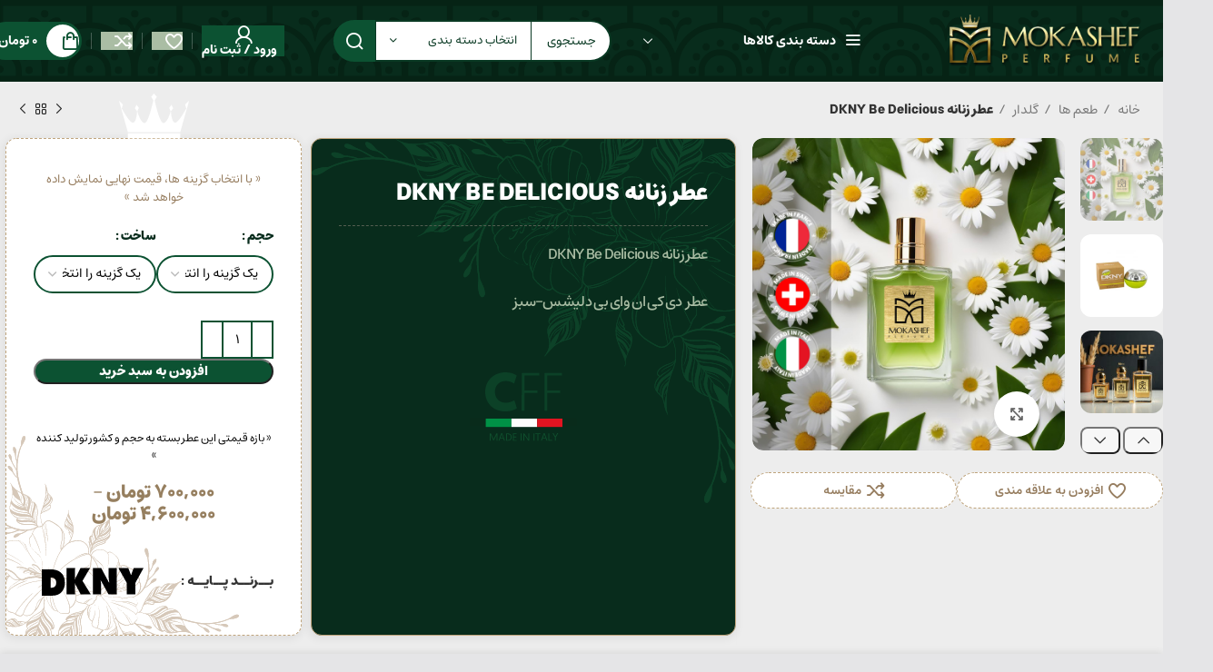

--- FILE ---
content_type: text/html; charset=UTF-8
request_url: https://mokashef.com/product/%D8%B9%D8%B7%D8%B1-%D8%B2%D9%86%D8%A7%D9%86%D9%87-dkny-be-delicious/
body_size: 48145
content:
<!DOCTYPE html>
<html dir="rtl" lang="fa-IR" prefix="og: https://ogp.me/ns#">
<head>
	<meta charset="UTF-8">
	<link rel="profile" href="https://gmpg.org/xfn/11">
	<link rel="pingback" href="https://mokashef.com/xmlrpc.php">
	<meta name="enamad" content="64795067">

			<script>window.MSInputMethodContext && document.documentMode && document.write('<script src="https://mokashef.com/wp-content/themes/mokashef/js/libs/ie11CustomProperties.min.js"><\/script>');</script>
			<style>img:is([sizes="auto" i], [sizes^="auto," i]) { contain-intrinsic-size: 3000px 1500px }</style>
	
<!-- بهینه سازی موتور جستجو توسط رنک مث پرو - https://rankmath.com/ -->
<title>عطر زنانه DKNY Be Delicious - مکاشف</title>
<link data-rocket-preload as="style" href="https://fonts.googleapis.com/css?family=Roboto%3A100%2C100italic%2C200%2C200italic%2C300%2C300italic%2C400%2C400italic%2C500%2C500italic%2C600%2C600italic%2C700%2C700italic%2C800%2C800italic%2C900%2C900italic%7CRoboto%20Slab%3A100%2C100italic%2C200%2C200italic%2C300%2C300italic%2C400%2C400italic%2C500%2C500italic%2C600%2C600italic%2C700%2C700italic%2C800%2C800italic%2C900%2C900italic&#038;display=swap" rel="preload">
<link href="https://fonts.googleapis.com/css?family=Roboto%3A100%2C100italic%2C200%2C200italic%2C300%2C300italic%2C400%2C400italic%2C500%2C500italic%2C600%2C600italic%2C700%2C700italic%2C800%2C800italic%2C900%2C900italic%7CRoboto%20Slab%3A100%2C100italic%2C200%2C200italic%2C300%2C300italic%2C400%2C400italic%2C500%2C500italic%2C600%2C600italic%2C700%2C700italic%2C800%2C800italic%2C900%2C900italic&#038;display=swap" media="print" onload="this.media=&#039;all&#039;" rel="stylesheet">
<noscript><link rel="stylesheet" href="https://fonts.googleapis.com/css?family=Roboto%3A100%2C100italic%2C200%2C200italic%2C300%2C300italic%2C400%2C400italic%2C500%2C500italic%2C600%2C600italic%2C700%2C700italic%2C800%2C800italic%2C900%2C900italic%7CRoboto%20Slab%3A100%2C100italic%2C200%2C200italic%2C300%2C300italic%2C400%2C400italic%2C500%2C500italic%2C600%2C600italic%2C700%2C700italic%2C800%2C800italic%2C900%2C900italic&#038;display=swap"></noscript>
<meta name="description" content="عطر زنانه DKNY Be Delicious که توسط Maurice Roucel خلق شد ، محصولی سرشار از انرژی ، لطافت و تازگی همچنین سمبلی از بانویی جسور و در عین حال جذاب می باشد ."/>
<meta name="robots" content="follow, index, max-snippet:-1, max-video-preview:-1, max-image-preview:large"/>
<link rel="canonical" href="https://mokashef.com/product/%d8%b9%d8%b7%d8%b1-%d8%b2%d9%86%d8%a7%d9%86%d9%87-dkny-be-delicious/" />
<meta property="og:locale" content="fa_IR" />
<meta property="og:type" content="product" />
<meta property="og:title" content="عطر زنانه DKNY Be Delicious - مکاشف" />
<meta property="og:description" content="عطر زنانه DKNY Be Delicious که توسط Maurice Roucel خلق شد ، محصولی سرشار از انرژی ، لطافت و تازگی همچنین سمبلی از بانویی جسور و در عین حال جذاب می باشد ." />
<meta property="og:url" content="https://mokashef.com/product/%d8%b9%d8%b7%d8%b1-%d8%b2%d9%86%d8%a7%d9%86%d9%87-dkny-be-delicious/" />
<meta property="og:site_name" content="فروشگاه عطر و ادکلن مکاشف" />
<meta property="og:updated_time" content="2025-10-21T21:53:46+03:30" />
<meta property="og:image" content="https://mokashef.com/wp-content/uploads/2025/08/mokashef-perfume-48.jpg" />
<meta property="og:image:secure_url" content="https://mokashef.com/wp-content/uploads/2025/08/mokashef-perfume-48.jpg" />
<meta property="og:image:width" content="800" />
<meta property="og:image:height" content="800" />
<meta property="og:image:alt" content="عطر زنانه DKNY Be Delicious" />
<meta property="og:image:type" content="image/jpeg" />
<meta property="product:availability" content="instock" />
<meta name="twitter:card" content="summary_large_image" />
<meta name="twitter:title" content="عطر زنانه DKNY Be Delicious - مکاشف" />
<meta name="twitter:description" content="عطر زنانه DKNY Be Delicious که توسط Maurice Roucel خلق شد ، محصولی سرشار از انرژی ، لطافت و تازگی همچنین سمبلی از بانویی جسور و در عین حال جذاب می باشد ." />
<meta name="twitter:image" content="https://mokashef.com/wp-content/uploads/2025/08/mokashef-perfume-48.jpg" />
<meta name="twitter:label1" content="قیمت" />
<meta name="twitter:data1" content="700,000&nbsp;&#x62A;&#x648;&#x645;&#x627;&#x646; - 4,600,000&nbsp;&#x62A;&#x648;&#x645;&#x627;&#x646;" />
<meta name="twitter:label2" content="دسترسی" />
<meta name="twitter:data2" content="موجود" />
<script type="application/ld+json" class="rank-math-schema-pro">{"@context":"https://schema.org","@graph":[{"@type":["Organization","Person"],"@id":"https://mokashef.com/#person","name":"\u0641\u0631\u0648\u0634\u06af\u0627\u0647 \u0639\u0637\u0631 \u0648 \u0627\u062f\u06a9\u0644\u0646 \u0645\u06a9\u0627\u0634\u0641","url":"https://mokashef.com","email":"mokashef","address":{"@type":"PostalAddress","streetAddress":"\u062a\u0647\u0631\u0627\u0646 / \u062e\u06cc\u0627\u0628\u0627\u0646 \u0646\u0627\u0635\u0631 \u062e\u0633\u0631\u0648 / \u067e\u0627\u0633\u0627\u0698 \u062d\u06a9\u06cc\u0645 / \u067e\u0644\u0627\u06a9 275"},"logo":{"@type":"ImageObject","@id":"https://mokashef.com/#logo","url":"https://mokashef.com/wp-content/uploads/2022/03/logo-bg3-1.png","contentUrl":"https://mokashef.com/wp-content/uploads/2022/03/logo-bg3-1.png","caption":"\u0641\u0631\u0648\u0634\u06af\u0627\u0647 \u0639\u0637\u0631 \u0648 \u0627\u062f\u06a9\u0644\u0646 \u0645\u06a9\u0627\u0634\u0641","inLanguage":"fa-IR","width":"294","height":"322"},"telephone":"36870467 - 021","image":{"@id":"https://mokashef.com/#logo"}},{"@type":"WebSite","@id":"https://mokashef.com/#website","url":"https://mokashef.com","name":"\u0641\u0631\u0648\u0634\u06af\u0627\u0647 \u0639\u0637\u0631 \u0648 \u0627\u062f\u06a9\u0644\u0646 \u0645\u06a9\u0627\u0634\u0641","alternateName":"\u0645\u06a9\u0627\u0634\u0641","publisher":{"@id":"https://mokashef.com/#person"},"inLanguage":"fa-IR"},{"@type":"ImageObject","@id":"https://mokashef.com/wp-content/uploads/2025/08/mokashef-perfume-48.jpg","url":"https://mokashef.com/wp-content/uploads/2025/08/mokashef-perfume-48.jpg","width":"800","height":"800","inLanguage":"fa-IR"},{"@type":"ItemPage","@id":"https://mokashef.com/product/%d8%b9%d8%b7%d8%b1-%d8%b2%d9%86%d8%a7%d9%86%d9%87-dkny-be-delicious/#webpage","url":"https://mokashef.com/product/%d8%b9%d8%b7%d8%b1-%d8%b2%d9%86%d8%a7%d9%86%d9%87-dkny-be-delicious/","name":"\u0639\u0637\u0631 \u0632\u0646\u0627\u0646\u0647 DKNY Be Delicious - \u0645\u06a9\u0627\u0634\u0641","datePublished":"2023-12-29T16:52:42+03:30","dateModified":"2025-10-21T21:53:46+03:30","isPartOf":{"@id":"https://mokashef.com/#website"},"primaryImageOfPage":{"@id":"https://mokashef.com/wp-content/uploads/2025/08/mokashef-perfume-48.jpg"},"inLanguage":"fa-IR"},{"@type":"Product","name":"\u0639\u0637\u0631 \u0632\u0646\u0627\u0646\u0647 DKNY Be Delicious - \u0645\u06a9\u0627\u0634\u0641","description":"\u0639\u0637\u0631 \u0632\u0646\u0627\u0646\u0647 DKNY Be Delicious \u06a9\u0647 \u062a\u0648\u0633\u0637 Maurice Roucel \u062e\u0644\u0642 \u0634\u062f \u060c \u0645\u062d\u0635\u0648\u0644\u06cc \u0633\u0631\u0634\u0627\u0631 \u0627\u0632 \u0627\u0646\u0631\u0698\u06cc \u060c \u0644\u0637\u0627\u0641\u062a \u0648 \u062a\u0627\u0632\u06af\u06cc \u0647\u0645\u0686\u0646\u06cc\u0646 \u0633\u0645\u0628\u0644\u06cc \u0627\u0632 \u0628\u0627\u0646\u0648\u06cc\u06cc \u062c\u0633\u0648\u0631 \u0648 \u062f\u0631 \u0639\u06cc\u0646 \u062d\u0627\u0644 \u062c\u0630\u0627\u0628 \u0645\u06cc \u0628\u0627\u0634\u062f .","category":"\u062c\u0646\u0633\u06cc\u062a &gt; \u0639\u0637\u0631 \u0632\u0646\u0627\u0646\u0647","mainEntityOfPage":{"@id":"https://mokashef.com/product/%d8%b9%d8%b7%d8%b1-%d8%b2%d9%86%d8%a7%d9%86%d9%87-dkny-be-delicious/#webpage"},"image":[{"@type":"ImageObject","url":"https://mokashef.com/wp-content/uploads/2025/08/mokashef-perfume-48.jpg","height":"800","width":"800"},{"@type":"ImageObject","url":"https://mokashef.com/wp-content/uploads/2023/12/F7CUM_es_ES_0.webp","height":"1500","width":"1500"},{"@type":"ImageObject","url":"https://mokashef.com/wp-content/uploads/2025/10/perfume-bottles-mokashef.jpg","height":"800","width":"800"},{"@type":"ImageObject","url":"https://mokashef.com/wp-content/uploads/2023/12/198_0pnzo7_be_delicious_eau_de_parfum_720.jpg","height":"720","width":"720"}],"offers":{"@type":"AggregateOffer","lowPrice":"700000","highPrice":"4600000","offerCount":"9","priceCurrency":"IRT","availability":"http://schema.org/InStock","seller":{"@type":"Person","@id":"https://mokashef.com/","name":"\u0641\u0631\u0648\u0634\u06af\u0627\u0647 \u0639\u0637\u0631 \u0648 \u0627\u062f\u06a9\u0644\u0646 \u0645\u06a9\u0627\u0634\u0641","url":"https://mokashef.com"},"url":"https://mokashef.com/product/%d8%b9%d8%b7%d8%b1-%d8%b2%d9%86%d8%a7%d9%86%d9%87-dkny-be-delicious/"},"additionalProperty":[{"@type":"PropertyValue","name":"%d8%b1%d8%a7%db%8c%d8%ad%d9%87","value":"\u062e\u0646\u06a9"},{"@type":"PropertyValue","name":"%d9%85%d9%86%d8%a7%d8%b3%d8%a8-%d9%81%d8%b5%d9%84","value":"\u0628\u0647\u0627\u0631 \u0648 \u062a\u0627\u0628\u0633\u062a\u0627\u0646"},{"@type":"PropertyValue","name":"%d8%ac%d9%86%d8%b3%db%8c%d8%aa","value":"\u0632\u0646\u0627\u0646\u0647"},{"@type":"PropertyValue","name":"pa_brand","value":"DKNY"}],"@id":"https://mokashef.com/product/%d8%b9%d8%b7%d8%b1-%d8%b2%d9%86%d8%a7%d9%86%d9%87-dkny-be-delicious/#richSnippet"}]}</script>
<!-- /افزونه سئو وردپرس رنک مث -->

<link rel='dns-prefetch' href='//www.googletagmanager.com' />
<link href='https://fonts.gstatic.com' crossorigin rel='preconnect' />
<link rel="alternate" type="application/rss+xml" title="مکاشف &raquo; خوراک" href="https://mokashef.com/feed/" />
<link rel="alternate" type="application/rss+xml" title="مکاشف &raquo; خوراک دیدگاه‌ها" href="https://mokashef.com/comments/feed/" />
<link rel="alternate" type="application/rss+xml" title="مکاشف &raquo; عطر زنانه DKNY Be Delicious خوراک دیدگاه‌ها" href="https://mokashef.com/product/%d8%b9%d8%b7%d8%b1-%d8%b2%d9%86%d8%a7%d9%86%d9%87-dkny-be-delicious/feed/" />
<link rel='stylesheet' id='bootstrap-css' href='https://mokashef.com/wp-content/themes/mokashef/css/bootstrap-light.min.css?ver=7.2.4.5' type='text/css' media='all' />
<link rel='stylesheet' id='woodmart-style-css' href='https://mokashef.com/wp-content/themes/mokashef/css/parts/base-rtl.min.css?ver=7.2.4.5' type='text/css' media='all' />
<link rel='stylesheet' id='wd-widget-price-filter-css' href='https://mokashef.com/wp-content/themes/mokashef/css/parts/woo-widget-price-filter.min.css?ver=7.2.4.5' type='text/css' media='all' />
<link rel='stylesheet' id='wp-block-library-rtl-css' href='https://mokashef.com/wp-includes/css/dist/block-library/style-rtl.min.css?ver=6.8.3' type='text/css' media='all' />
<style id='classic-theme-styles-inline-css' type='text/css'>
/*! This file is auto-generated */
.wp-block-button__link{color:#fff;background-color:#32373c;border-radius:9999px;box-shadow:none;text-decoration:none;padding:calc(.667em + 2px) calc(1.333em + 2px);font-size:1.125em}.wp-block-file__button{background:#32373c;color:#fff;text-decoration:none}
</style>
<style id='safe-svg-svg-icon-style-inline-css' type='text/css'>
.safe-svg-cover{text-align:center}.safe-svg-cover .safe-svg-inside{display:inline-block;max-width:100%}.safe-svg-cover svg{fill:currentColor;height:100%;max-height:100%;max-width:100%;width:100%}

</style>
<style id='global-styles-inline-css' type='text/css'>
:root{--wp--preset--aspect-ratio--square: 1;--wp--preset--aspect-ratio--4-3: 4/3;--wp--preset--aspect-ratio--3-4: 3/4;--wp--preset--aspect-ratio--3-2: 3/2;--wp--preset--aspect-ratio--2-3: 2/3;--wp--preset--aspect-ratio--16-9: 16/9;--wp--preset--aspect-ratio--9-16: 9/16;--wp--preset--color--black: #000000;--wp--preset--color--cyan-bluish-gray: #abb8c3;--wp--preset--color--white: #ffffff;--wp--preset--color--pale-pink: #f78da7;--wp--preset--color--vivid-red: #cf2e2e;--wp--preset--color--luminous-vivid-orange: #ff6900;--wp--preset--color--luminous-vivid-amber: #fcb900;--wp--preset--color--light-green-cyan: #7bdcb5;--wp--preset--color--vivid-green-cyan: #00d084;--wp--preset--color--pale-cyan-blue: #8ed1fc;--wp--preset--color--vivid-cyan-blue: #0693e3;--wp--preset--color--vivid-purple: #9b51e0;--wp--preset--gradient--vivid-cyan-blue-to-vivid-purple: linear-gradient(135deg,rgba(6,147,227,1) 0%,rgb(155,81,224) 100%);--wp--preset--gradient--light-green-cyan-to-vivid-green-cyan: linear-gradient(135deg,rgb(122,220,180) 0%,rgb(0,208,130) 100%);--wp--preset--gradient--luminous-vivid-amber-to-luminous-vivid-orange: linear-gradient(135deg,rgba(252,185,0,1) 0%,rgba(255,105,0,1) 100%);--wp--preset--gradient--luminous-vivid-orange-to-vivid-red: linear-gradient(135deg,rgba(255,105,0,1) 0%,rgb(207,46,46) 100%);--wp--preset--gradient--very-light-gray-to-cyan-bluish-gray: linear-gradient(135deg,rgb(238,238,238) 0%,rgb(169,184,195) 100%);--wp--preset--gradient--cool-to-warm-spectrum: linear-gradient(135deg,rgb(74,234,220) 0%,rgb(151,120,209) 20%,rgb(207,42,186) 40%,rgb(238,44,130) 60%,rgb(251,105,98) 80%,rgb(254,248,76) 100%);--wp--preset--gradient--blush-light-purple: linear-gradient(135deg,rgb(255,206,236) 0%,rgb(152,150,240) 100%);--wp--preset--gradient--blush-bordeaux: linear-gradient(135deg,rgb(254,205,165) 0%,rgb(254,45,45) 50%,rgb(107,0,62) 100%);--wp--preset--gradient--luminous-dusk: linear-gradient(135deg,rgb(255,203,112) 0%,rgb(199,81,192) 50%,rgb(65,88,208) 100%);--wp--preset--gradient--pale-ocean: linear-gradient(135deg,rgb(255,245,203) 0%,rgb(182,227,212) 50%,rgb(51,167,181) 100%);--wp--preset--gradient--electric-grass: linear-gradient(135deg,rgb(202,248,128) 0%,rgb(113,206,126) 100%);--wp--preset--gradient--midnight: linear-gradient(135deg,rgb(2,3,129) 0%,rgb(40,116,252) 100%);--wp--preset--font-size--small: 13px;--wp--preset--font-size--medium: 20px;--wp--preset--font-size--large: 36px;--wp--preset--font-size--x-large: 42px;--wp--preset--spacing--20: 0.44rem;--wp--preset--spacing--30: 0.67rem;--wp--preset--spacing--40: 1rem;--wp--preset--spacing--50: 1.5rem;--wp--preset--spacing--60: 2.25rem;--wp--preset--spacing--70: 3.38rem;--wp--preset--spacing--80: 5.06rem;--wp--preset--shadow--natural: 6px 6px 9px rgba(0, 0, 0, 0.2);--wp--preset--shadow--deep: 12px 12px 50px rgba(0, 0, 0, 0.4);--wp--preset--shadow--sharp: 6px 6px 0px rgba(0, 0, 0, 0.2);--wp--preset--shadow--outlined: 6px 6px 0px -3px rgba(255, 255, 255, 1), 6px 6px rgba(0, 0, 0, 1);--wp--preset--shadow--crisp: 6px 6px 0px rgba(0, 0, 0, 1);}:where(.is-layout-flex){gap: 0.5em;}:where(.is-layout-grid){gap: 0.5em;}body .is-layout-flex{display: flex;}.is-layout-flex{flex-wrap: wrap;align-items: center;}.is-layout-flex > :is(*, div){margin: 0;}body .is-layout-grid{display: grid;}.is-layout-grid > :is(*, div){margin: 0;}:where(.wp-block-columns.is-layout-flex){gap: 2em;}:where(.wp-block-columns.is-layout-grid){gap: 2em;}:where(.wp-block-post-template.is-layout-flex){gap: 1.25em;}:where(.wp-block-post-template.is-layout-grid){gap: 1.25em;}.has-black-color{color: var(--wp--preset--color--black) !important;}.has-cyan-bluish-gray-color{color: var(--wp--preset--color--cyan-bluish-gray) !important;}.has-white-color{color: var(--wp--preset--color--white) !important;}.has-pale-pink-color{color: var(--wp--preset--color--pale-pink) !important;}.has-vivid-red-color{color: var(--wp--preset--color--vivid-red) !important;}.has-luminous-vivid-orange-color{color: var(--wp--preset--color--luminous-vivid-orange) !important;}.has-luminous-vivid-amber-color{color: var(--wp--preset--color--luminous-vivid-amber) !important;}.has-light-green-cyan-color{color: var(--wp--preset--color--light-green-cyan) !important;}.has-vivid-green-cyan-color{color: var(--wp--preset--color--vivid-green-cyan) !important;}.has-pale-cyan-blue-color{color: var(--wp--preset--color--pale-cyan-blue) !important;}.has-vivid-cyan-blue-color{color: var(--wp--preset--color--vivid-cyan-blue) !important;}.has-vivid-purple-color{color: var(--wp--preset--color--vivid-purple) !important;}.has-black-background-color{background-color: var(--wp--preset--color--black) !important;}.has-cyan-bluish-gray-background-color{background-color: var(--wp--preset--color--cyan-bluish-gray) !important;}.has-white-background-color{background-color: var(--wp--preset--color--white) !important;}.has-pale-pink-background-color{background-color: var(--wp--preset--color--pale-pink) !important;}.has-vivid-red-background-color{background-color: var(--wp--preset--color--vivid-red) !important;}.has-luminous-vivid-orange-background-color{background-color: var(--wp--preset--color--luminous-vivid-orange) !important;}.has-luminous-vivid-amber-background-color{background-color: var(--wp--preset--color--luminous-vivid-amber) !important;}.has-light-green-cyan-background-color{background-color: var(--wp--preset--color--light-green-cyan) !important;}.has-vivid-green-cyan-background-color{background-color: var(--wp--preset--color--vivid-green-cyan) !important;}.has-pale-cyan-blue-background-color{background-color: var(--wp--preset--color--pale-cyan-blue) !important;}.has-vivid-cyan-blue-background-color{background-color: var(--wp--preset--color--vivid-cyan-blue) !important;}.has-vivid-purple-background-color{background-color: var(--wp--preset--color--vivid-purple) !important;}.has-black-border-color{border-color: var(--wp--preset--color--black) !important;}.has-cyan-bluish-gray-border-color{border-color: var(--wp--preset--color--cyan-bluish-gray) !important;}.has-white-border-color{border-color: var(--wp--preset--color--white) !important;}.has-pale-pink-border-color{border-color: var(--wp--preset--color--pale-pink) !important;}.has-vivid-red-border-color{border-color: var(--wp--preset--color--vivid-red) !important;}.has-luminous-vivid-orange-border-color{border-color: var(--wp--preset--color--luminous-vivid-orange) !important;}.has-luminous-vivid-amber-border-color{border-color: var(--wp--preset--color--luminous-vivid-amber) !important;}.has-light-green-cyan-border-color{border-color: var(--wp--preset--color--light-green-cyan) !important;}.has-vivid-green-cyan-border-color{border-color: var(--wp--preset--color--vivid-green-cyan) !important;}.has-pale-cyan-blue-border-color{border-color: var(--wp--preset--color--pale-cyan-blue) !important;}.has-vivid-cyan-blue-border-color{border-color: var(--wp--preset--color--vivid-cyan-blue) !important;}.has-vivid-purple-border-color{border-color: var(--wp--preset--color--vivid-purple) !important;}.has-vivid-cyan-blue-to-vivid-purple-gradient-background{background: var(--wp--preset--gradient--vivid-cyan-blue-to-vivid-purple) !important;}.has-light-green-cyan-to-vivid-green-cyan-gradient-background{background: var(--wp--preset--gradient--light-green-cyan-to-vivid-green-cyan) !important;}.has-luminous-vivid-amber-to-luminous-vivid-orange-gradient-background{background: var(--wp--preset--gradient--luminous-vivid-amber-to-luminous-vivid-orange) !important;}.has-luminous-vivid-orange-to-vivid-red-gradient-background{background: var(--wp--preset--gradient--luminous-vivid-orange-to-vivid-red) !important;}.has-very-light-gray-to-cyan-bluish-gray-gradient-background{background: var(--wp--preset--gradient--very-light-gray-to-cyan-bluish-gray) !important;}.has-cool-to-warm-spectrum-gradient-background{background: var(--wp--preset--gradient--cool-to-warm-spectrum) !important;}.has-blush-light-purple-gradient-background{background: var(--wp--preset--gradient--blush-light-purple) !important;}.has-blush-bordeaux-gradient-background{background: var(--wp--preset--gradient--blush-bordeaux) !important;}.has-luminous-dusk-gradient-background{background: var(--wp--preset--gradient--luminous-dusk) !important;}.has-pale-ocean-gradient-background{background: var(--wp--preset--gradient--pale-ocean) !important;}.has-electric-grass-gradient-background{background: var(--wp--preset--gradient--electric-grass) !important;}.has-midnight-gradient-background{background: var(--wp--preset--gradient--midnight) !important;}.has-small-font-size{font-size: var(--wp--preset--font-size--small) !important;}.has-medium-font-size{font-size: var(--wp--preset--font-size--medium) !important;}.has-large-font-size{font-size: var(--wp--preset--font-size--large) !important;}.has-x-large-font-size{font-size: var(--wp--preset--font-size--x-large) !important;}
:where(.wp-block-post-template.is-layout-flex){gap: 1.25em;}:where(.wp-block-post-template.is-layout-grid){gap: 1.25em;}
:where(.wp-block-columns.is-layout-flex){gap: 2em;}:where(.wp-block-columns.is-layout-grid){gap: 2em;}
:root :where(.wp-block-pullquote){font-size: 1.5em;line-height: 1.6;}
</style>
<style id='woocommerce-inline-inline-css' type='text/css'>
.woocommerce form .form-row .required { visibility: visible; }
</style>
<link rel='stylesheet' id='brands-styles-css' href='https://mokashef.com/wp-content/plugins/woocommerce/assets/css/brands.css?ver=10.1.2' type='text/css' media='all' />
<link rel='stylesheet' id='elementor-icons-css' href='https://mokashef.com/wp-content/plugins/elementor/assets/lib/eicons/css/elementor-icons.min.css?ver=5.25.0' type='text/css' media='all' />
<link rel='stylesheet' id='elementor-frontend-css' href='https://mokashef.com/wp-content/plugins/elementor/assets/css/frontend-rtl.min.css?ver=3.18.0' type='text/css' media='all' />
<link rel='stylesheet' id='swiper-css' href='https://mokashef.com/wp-content/plugins/elementor/assets/lib/swiper/css/swiper.min.css?ver=5.3.6' type='text/css' media='all' />
<link rel='stylesheet' id='elementor-post-269-css' href='https://mokashef.com/wp-content/uploads/elementor/css/post-269.css?ver=1761204448' type='text/css' media='all' />
<link rel='stylesheet' id='elementor-icons-shared-0-css' href='https://mokashef.com/wp-content/plugins/elementor/assets/lib/font-awesome/css/fontawesome.min.css?ver=5.15.3' type='text/css' media='all' />
<link rel='stylesheet' id='elementor-icons-fa-solid-css' href='https://mokashef.com/wp-content/plugins/elementor/assets/lib/font-awesome/css/solid.min.css?ver=5.15.3' type='text/css' media='all' />
<link rel='stylesheet' id='elementor-icons-fa-brands-css' href='https://mokashef.com/wp-content/plugins/elementor/assets/lib/font-awesome/css/brands.min.css?ver=5.15.3' type='text/css' media='all' />
<link rel='stylesheet' id='elementor-icons-fa-regular-css' href='https://mokashef.com/wp-content/plugins/elementor/assets/lib/font-awesome/css/regular.min.css?ver=5.15.3' type='text/css' media='all' />
<link rel='stylesheet' id='wd-widget-recent-post-comments-css' href='https://mokashef.com/wp-content/themes/mokashef/css/parts/widget-recent-post-comments-rtl.min.css?ver=7.2.4.5' type='text/css' media='all' />
<link rel='stylesheet' id='wd-widget-nav-css' href='https://mokashef.com/wp-content/themes/mokashef/css/parts/widget-nav.min.css?ver=7.2.4.5' type='text/css' media='all' />
<link rel='stylesheet' id='wd-widget-wd-layered-nav-css' href='https://mokashef.com/wp-content/themes/mokashef/css/parts/woo-widget-wd-layered-nav.min.css?ver=7.2.4.5' type='text/css' media='all' />
<link rel='stylesheet' id='wd-woo-mod-swatches-base-css' href='https://mokashef.com/wp-content/themes/mokashef/css/parts/woo-mod-swatches-base.min.css?ver=7.2.4.5' type='text/css' media='all' />
<link rel='stylesheet' id='wd-woo-mod-swatches-filter-css' href='https://mokashef.com/wp-content/themes/mokashef/css/parts/woo-mod-swatches-filter.min.css?ver=7.2.4.5' type='text/css' media='all' />
<link rel='stylesheet' id='wd-widget-product-cat-css' href='https://mokashef.com/wp-content/themes/mokashef/css/parts/woo-widget-product-cat.min.css?ver=7.2.4.5' type='text/css' media='all' />
<link rel='stylesheet' id='wd-widget-layered-nav-stock-status-css' href='https://mokashef.com/wp-content/themes/mokashef/css/parts/woo-widget-layered-nav-stock-status.min.css?ver=7.2.4.5' type='text/css' media='all' />
<link rel='stylesheet' id='wd-widget-slider-price-filter-css' href='https://mokashef.com/wp-content/themes/mokashef/css/parts/woo-widget-slider-price-filter.min.css?ver=7.2.4.5' type='text/css' media='all' />
<link rel='stylesheet' id='wd-wp-gutenberg-css' href='https://mokashef.com/wp-content/themes/mokashef/css/parts/wp-gutenberg-rtl.min.css?ver=7.2.4.5' type='text/css' media='all' />
<link rel='stylesheet' id='wd-wpcf7-css' href='https://mokashef.com/wp-content/themes/mokashef/css/parts/int-wpcf7-rtl.min.css?ver=7.2.4.5' type='text/css' media='all' />
<link rel='stylesheet' id='wd-elementor-base-css' href='https://mokashef.com/wp-content/themes/mokashef/css/parts/int-elem-base-rtl.min.css?ver=7.2.4.5' type='text/css' media='all' />
<link rel='stylesheet' id='wd-notices-fixed-css' href='https://mokashef.com/wp-content/themes/mokashef/css/parts/woo-opt-sticky-notices.min.css?ver=7.2.4.5' type='text/css' media='all' />
<link rel='stylesheet' id='wd-woocommerce-base-css' href='https://mokashef.com/wp-content/themes/mokashef/css/parts/woocommerce-base-rtl.min.css?ver=7.2.4.5' type='text/css' media='all' />
<link rel='stylesheet' id='wd-mod-star-rating-css' href='https://mokashef.com/wp-content/themes/mokashef/css/parts/mod-star-rating-rtl.min.css?ver=7.2.4.5' type='text/css' media='all' />
<link rel='stylesheet' id='wd-woo-el-track-order-css' href='https://mokashef.com/wp-content/themes/mokashef/css/parts/woo-el-track-order.min.css?ver=7.2.4.5' type='text/css' media='all' />
<link rel='stylesheet' id='wd-woo-gutenberg-css' href='https://mokashef.com/wp-content/themes/mokashef/css/parts/woo-gutenberg-rtl.min.css?ver=7.2.4.5' type='text/css' media='all' />
<link rel='stylesheet' id='wd-woo-mod-quantity-css' href='https://mokashef.com/wp-content/themes/mokashef/css/parts/woo-mod-quantity.min.css?ver=7.2.4.5' type='text/css' media='all' />
<link rel='stylesheet' id='wd-woo-single-prod-el-base-css' href='https://mokashef.com/wp-content/themes/mokashef/css/parts/woo-single-prod-el-base.min.css?ver=7.2.4.5' type='text/css' media='all' />
<link rel='stylesheet' id='wd-woo-mod-stock-status-css' href='https://mokashef.com/wp-content/themes/mokashef/css/parts/woo-mod-stock-status.min.css?ver=7.2.4.5' type='text/css' media='all' />
<link rel='stylesheet' id='wd-woo-mod-shop-attributes-css' href='https://mokashef.com/wp-content/themes/mokashef/css/parts/woo-mod-shop-attributes-rtl.min.css?ver=7.2.4.5' type='text/css' media='all' />
<link rel='stylesheet' id='wd-header-base-css' href='https://mokashef.com/wp-content/themes/mokashef/css/parts/header-base-rtl.min.css?ver=7.2.4.5' type='text/css' media='all' />
<link rel='stylesheet' id='wd-mod-tools-css' href='https://mokashef.com/wp-content/themes/mokashef/css/parts/mod-tools.min.css?ver=7.2.4.5' type='text/css' media='all' />
<link rel='stylesheet' id='wd-header-elements-base-css' href='https://mokashef.com/wp-content/themes/mokashef/css/parts/header-el-base-rtl.min.css?ver=7.2.4.5' type='text/css' media='all' />
<link rel='stylesheet' id='wd-social-icons-css' href='https://mokashef.com/wp-content/themes/mokashef/css/parts/el-social-icons.min.css?ver=7.2.4.5' type='text/css' media='all' />
<link rel='stylesheet' id='wd-header-categories-nav-css' href='https://mokashef.com/wp-content/themes/mokashef/css/parts/header-el-category-nav.min.css?ver=7.2.4.5' type='text/css' media='all' />
<link rel='stylesheet' id='wd-mod-nav-vertical-css' href='https://mokashef.com/wp-content/themes/mokashef/css/parts/mod-nav-vertical-rtl.min.css?ver=7.2.4.5' type='text/css' media='all' />
<link rel='stylesheet' id='wd-header-search-css' href='https://mokashef.com/wp-content/themes/mokashef/css/parts/header-el-search-rtl.min.css?ver=7.2.4.5' type='text/css' media='all' />
<link rel='stylesheet' id='wd-header-search-form-css' href='https://mokashef.com/wp-content/themes/mokashef/css/parts/header-el-search-form-rtl.min.css?ver=7.2.4.5' type='text/css' media='all' />
<link rel='stylesheet' id='wd-wd-search-results-css' href='https://mokashef.com/wp-content/themes/mokashef/css/parts/wd-search-results-rtl.min.css?ver=7.2.4.5' type='text/css' media='all' />
<link rel='stylesheet' id='wd-wd-search-form-css' href='https://mokashef.com/wp-content/themes/mokashef/css/parts/wd-search-form-rtl.min.css?ver=7.2.4.5' type='text/css' media='all' />
<link rel='stylesheet' id='wd-wd-search-cat-css' href='https://mokashef.com/wp-content/themes/mokashef/css/parts/wd-search-cat-rtl.min.css?ver=7.2.4.5' type='text/css' media='all' />
<link rel='stylesheet' id='wd-woo-mod-login-form-css' href='https://mokashef.com/wp-content/themes/mokashef/css/parts/woo-mod-login-form.min.css?ver=7.2.4.5' type='text/css' media='all' />
<link rel='stylesheet' id='wd-header-my-account-css' href='https://mokashef.com/wp-content/themes/mokashef/css/parts/header-el-my-account-rtl.min.css?ver=7.2.4.5' type='text/css' media='all' />
<link rel='stylesheet' id='wd-mod-tools-design-8-css' href='https://mokashef.com/wp-content/themes/mokashef/css/parts/mod-tools-design-8.min.css?ver=7.2.4.5' type='text/css' media='all' />
<link rel='stylesheet' id='wd-header-cart-side-css' href='https://mokashef.com/wp-content/themes/mokashef/css/parts/header-el-cart-side.min.css?ver=7.2.4.5' type='text/css' media='all' />
<link rel='stylesheet' id='wd-header-cart-css' href='https://mokashef.com/wp-content/themes/mokashef/css/parts/header-el-cart-rtl.min.css?ver=7.2.4.5' type='text/css' media='all' />
<link rel='stylesheet' id='wd-widget-shopping-cart-css' href='https://mokashef.com/wp-content/themes/mokashef/css/parts/woo-widget-shopping-cart-rtl.min.css?ver=7.2.4.5' type='text/css' media='all' />
<link rel='stylesheet' id='wd-widget-product-list-css' href='https://mokashef.com/wp-content/themes/mokashef/css/parts/woo-widget-product-list-rtl.min.css?ver=7.2.4.5' type='text/css' media='all' />
<link rel='stylesheet' id='wd-woo-single-prod-builder-css' href='https://mokashef.com/wp-content/themes/mokashef/css/parts/woo-single-prod-builder.min.css?ver=7.2.4.5' type='text/css' media='all' />
<link rel='stylesheet' id='wd-woo-single-prod-el-navigation-css' href='https://mokashef.com/wp-content/themes/mokashef/css/parts/woo-single-prod-el-navigation-rtl.min.css?ver=7.2.4.5' type='text/css' media='all' />
<link rel='stylesheet' id='wd-photoswipe-css' href='https://mokashef.com/wp-content/themes/mokashef/css/parts/lib-photoswipe-rtl.min.css?ver=7.2.4.5' type='text/css' media='all' />
<link rel='stylesheet' id='wd-woo-single-prod-el-gallery-css' href='https://mokashef.com/wp-content/themes/mokashef/css/parts/woo-single-prod-el-gallery-rtl.min.css?ver=7.2.4.5' type='text/css' media='all' />
<link rel='stylesheet' id='wd-woo-single-prod-el-gallery-opt-thumb-left-css' href='https://mokashef.com/wp-content/themes/mokashef/css/parts/woo-single-prod-el-gallery-opt-thumb-left.min.css?ver=7.2.4.5' type='text/css' media='all' />
<link rel='stylesheet' id='wd-owl-carousel-css' href='https://mokashef.com/wp-content/themes/mokashef/css/parts/lib-owl-carousel-rtl.min.css?ver=7.2.4.5' type='text/css' media='all' />
<link rel='stylesheet' id='wd-text-block-css' href='https://mokashef.com/wp-content/themes/mokashef/css/parts/el-text-block.min.css?ver=7.2.4.5' type='text/css' media='all' />
<link rel='stylesheet' id='wd-woo-single-prod-el-add-to-cart-opt-design-justify-builder-css' href='https://mokashef.com/wp-content/themes/mokashef/css/parts/woo-single-prod-el-add-to-cart-opt-design-justify-builder.min.css?ver=7.2.4.5' type='text/css' media='all' />
<link rel='stylesheet' id='wd-woo-mod-variation-form-css' href='https://mokashef.com/wp-content/themes/mokashef/css/parts/woo-mod-variation-form-rtl.min.css?ver=7.2.4.5' type='text/css' media='all' />
<link rel='stylesheet' id='wd-woo-mod-variation-form-single-css' href='https://mokashef.com/wp-content/themes/mokashef/css/parts/woo-mod-variation-form-single-rtl.min.css?ver=7.2.4.5' type='text/css' media='all' />
<link rel='stylesheet' id='wd-woo-mod-swatches-style-1-css' href='https://mokashef.com/wp-content/themes/mokashef/css/parts/woo-mod-swatches-style-1.min.css?ver=7.2.4.5' type='text/css' media='all' />
<link rel='stylesheet' id='wd-woo-mod-swatches-dis-1-css' href='https://mokashef.com/wp-content/themes/mokashef/css/parts/woo-mod-swatches-dis-style-1.min.css?ver=7.2.4.5' type='text/css' media='all' />
<link rel='stylesheet' id='wd-info-box-css' href='https://mokashef.com/wp-content/themes/mokashef/css/parts/el-info-box-rtl.min.css?ver=7.2.4.5' type='text/css' media='all' />
<link rel='stylesheet' id='wd-mod-comments-css' href='https://mokashef.com/wp-content/themes/mokashef/css/parts/mod-comments-rtl.min.css?ver=7.2.4.5' type='text/css' media='all' />
<link rel='stylesheet' id='wd-woo-single-prod-el-reviews-css' href='https://mokashef.com/wp-content/themes/mokashef/css/parts/woo-single-prod-el-reviews-rtl.min.css?ver=7.2.4.5' type='text/css' media='all' />
<link rel='stylesheet' id='wd-woo-single-prod-el-reviews-style-2-css' href='https://mokashef.com/wp-content/themes/mokashef/css/parts/woo-single-prod-el-reviews-style-2.min.css?ver=7.2.4.5' type='text/css' media='all' />
<link rel='stylesheet' id='wd-tabs-css' href='https://mokashef.com/wp-content/themes/mokashef/css/parts/el-tabs-rtl.min.css?ver=7.2.4.5' type='text/css' media='all' />
<link rel='stylesheet' id='wd-woo-single-prod-el-tabs-opt-layout-tabs-css' href='https://mokashef.com/wp-content/themes/mokashef/css/parts/woo-single-prod-el-tabs-opt-layout-tabs.min.css?ver=7.2.4.5' type='text/css' media='all' />
<link rel='stylesheet' id='wd-section-title-css' href='https://mokashef.com/wp-content/themes/mokashef/css/parts/el-section-title-rtl.min.css?ver=7.2.4.5' type='text/css' media='all' />
<link rel='stylesheet' id='wd-section-title-style-under-and-over-css' href='https://mokashef.com/wp-content/themes/mokashef/css/parts/el-section-title-style-under-and-over.min.css?ver=7.2.4.5' type='text/css' media='all' />
<link rel='stylesheet' id='wd-product-loop-css' href='https://mokashef.com/wp-content/themes/mokashef/css/parts/woo-product-loop-rtl.min.css?ver=7.2.4.5' type='text/css' media='all' />
<link rel='stylesheet' id='wd-product-loop-tiled-css' href='https://mokashef.com/wp-content/themes/mokashef/css/parts/woo-product-loop-tiled.min.css?ver=7.2.4.5' type='text/css' media='all' />
<link rel='stylesheet' id='wd-woo-mod-quantity-overlap-css' href='https://mokashef.com/wp-content/themes/mokashef/css/parts/woo-mod-quantity-overlap-rtl.min.css?ver=7.2.4.5' type='text/css' media='all' />
<link rel='stylesheet' id='wd-woo-opt-title-limit-css' href='https://mokashef.com/wp-content/themes/mokashef/css/parts/woo-opt-title-limit.min.css?ver=7.2.4.5' type='text/css' media='all' />
<link rel='stylesheet' id='wd-mfp-popup-css' href='https://mokashef.com/wp-content/themes/mokashef/css/parts/lib-magnific-popup-rtl.min.css?ver=7.2.4.5' type='text/css' media='all' />
<link rel='stylesheet' id='wd-footer-base-css' href='https://mokashef.com/wp-content/themes/mokashef/css/parts/footer-base-rtl.min.css?ver=7.2.4.5' type='text/css' media='all' />
<link rel='stylesheet' id='wd-scroll-top-css' href='https://mokashef.com/wp-content/themes/mokashef/css/parts/opt-scrolltotop-rtl.min.css?ver=7.2.4.5' type='text/css' media='all' />
<link rel='stylesheet' id='wd-header-my-account-sidebar-css' href='https://mokashef.com/wp-content/themes/mokashef/css/parts/header-el-my-account-sidebar.min.css?ver=7.2.4.5' type='text/css' media='all' />
<link rel='stylesheet' id='wd-sticky-add-to-cart-css' href='https://mokashef.com/wp-content/themes/mokashef/css/parts/woo-opt-sticky-add-to-cart.min.css?ver=7.2.4.5' type='text/css' media='all' />
<link rel='stylesheet' id='wd-bottom-toolbar-css' href='https://mokashef.com/wp-content/themes/mokashef/css/parts/opt-bottom-toolbar-rtl.min.css?ver=7.2.4.5' type='text/css' media='all' />
<link rel='stylesheet' id='xts-style-header_246188-css' href='https://mokashef.com/wp-content/uploads/2025/10/xts-header_246188-1761418314.css?ver=7.2.4.5' type='text/css' media='all' />

<link rel="preconnect" href="https://fonts.gstatic.com/" crossorigin><script type="text/javascript" id="woocommerce-google-analytics-integration-gtag-js-after">
/* <![CDATA[ */
/* Google Analytics for WooCommerce (gtag.js) */
					window.dataLayer = window.dataLayer || [];
					function gtag(){dataLayer.push(arguments);}
					// Set up default consent state.
					for ( const mode of [{"analytics_storage":"denied","ad_storage":"denied","ad_user_data":"denied","ad_personalization":"denied","region":["AT","BE","BG","HR","CY","CZ","DK","EE","FI","FR","DE","GR","HU","IS","IE","IT","LV","LI","LT","LU","MT","NL","NO","PL","PT","RO","SK","SI","ES","SE","GB","CH"]}] || [] ) {
						gtag( "consent", "default", { "wait_for_update": 500, ...mode } );
					}
					gtag("js", new Date());
					gtag("set", "developer_id.dOGY3NW", true);
					gtag("config", "G-C2ZDHZXNX3", {"track_404":true,"allow_google_signals":true,"logged_in":false,"linker":{"domains":[],"allow_incoming":false},"custom_map":{"dimension1":"logged_in"}});
/* ]]> */
</script>
<script type="text/javascript" src="https://mokashef.com/wp-includes/js/jquery/jquery.min.js?ver=3.7.1" id="jquery-core-js"></script>
<script type="text/javascript" src="https://mokashef.com/wp-includes/js/jquery/jquery-migrate.min.js?ver=3.4.1" id="jquery-migrate-js"></script>
<script type="text/javascript" src="https://mokashef.com/wp-content/plugins/woocommerce/assets/js/jquery-blockui/jquery.blockUI.min.js?ver=2.7.0-wc.10.1.2" id="jquery-blockui-js" defer="defer" data-wp-strategy="defer"></script>
<script type="text/javascript" id="wc-add-to-cart-js-extra">
/* <![CDATA[ */
var wc_add_to_cart_params = {"ajax_url":"\/wp-admin\/admin-ajax.php","wc_ajax_url":"\/?wc-ajax=%%endpoint%%","i18n_view_cart":"\u0645\u0634\u0627\u0647\u062f\u0647 \u0633\u0628\u062f \u062e\u0631\u06cc\u062f","cart_url":"https:\/\/mokashef.com\/cart\/","is_cart":"","cart_redirect_after_add":"no"};
/* ]]> */
</script>
<script type="text/javascript" src="https://mokashef.com/wp-content/plugins/woocommerce/assets/js/frontend/add-to-cart.min.js?ver=10.1.2" id="wc-add-to-cart-js" defer="defer" data-wp-strategy="defer"></script>
<script type="text/javascript" id="wc-single-product-js-extra">
/* <![CDATA[ */
var wc_single_product_params = {"i18n_required_rating_text":"\u0644\u0637\u0641\u0627 \u06cc\u06a9 \u0627\u0645\u062a\u06cc\u0627\u0632 \u0631\u0627 \u0627\u0646\u062a\u062e\u0627\u0628 \u06a9\u0646\u06cc\u062f","i18n_rating_options":["\u06f1 \u0627\u0632 \u06f5 \u0633\u062a\u0627\u0631\u0647","\u06f2 \u0627\u0632 \u06f5 \u0633\u062a\u0627\u0631\u0647","\u06f3 \u0627\u0632 \u06f5 \u0633\u062a\u0627\u0631\u0647","\u06f4 \u0627\u0632 \u06f5 \u0633\u062a\u0627\u0631\u0647","\u06f5 \u0627\u0632 \u06f5 \u0633\u062a\u0627\u0631\u0647"],"i18n_product_gallery_trigger_text":"\u0645\u0634\u0627\u0647\u062f\u0647 \u06af\u0627\u0644\u0631\u06cc \u062a\u0635\u0627\u0648\u06cc\u0631 \u0628\u0647 \u0635\u0648\u0631\u062a \u062a\u0645\u0627\u0645 \u0635\u0641\u062d\u0647","review_rating_required":"yes","flexslider":{"rtl":true,"animation":"slide","smoothHeight":true,"directionNav":false,"controlNav":"thumbnails","slideshow":false,"animationSpeed":500,"animationLoop":false,"allowOneSlide":false},"zoom_enabled":"","zoom_options":[],"photoswipe_enabled":"","photoswipe_options":{"shareEl":false,"closeOnScroll":false,"history":false,"hideAnimationDuration":0,"showAnimationDuration":0},"flexslider_enabled":""};
/* ]]> */
</script>
<script type="text/javascript" src="https://mokashef.com/wp-content/plugins/woocommerce/assets/js/frontend/single-product.min.js?ver=10.1.2" id="wc-single-product-js" defer="defer" data-wp-strategy="defer"></script>
<script type="text/javascript" src="https://mokashef.com/wp-content/plugins/woocommerce/assets/js/js-cookie/js.cookie.min.js?ver=2.1.4-wc.10.1.2" id="js-cookie-js" defer="defer" data-wp-strategy="defer"></script>
<script type="text/javascript" id="woocommerce-js-extra">
/* <![CDATA[ */
var woocommerce_params = {"ajax_url":"\/wp-admin\/admin-ajax.php","wc_ajax_url":"\/?wc-ajax=%%endpoint%%","i18n_password_show":"\u0646\u0645\u0627\u06cc\u0634 \u0631\u0645\u0632 \u0639\u0628\u0648\u0631","i18n_password_hide":"\u0645\u062e\u0641\u06cc\u200c\u0633\u0627\u0632\u06cc \u0631\u0645\u0632 \u0639\u0628\u0648\u0631"};
/* ]]> */
</script>
<script type="text/javascript" src="https://mokashef.com/wp-content/plugins/woocommerce/assets/js/frontend/woocommerce.min.js?ver=10.1.2" id="woocommerce-js" defer="defer" data-wp-strategy="defer"></script>
<script type="text/javascript" src="https://mokashef.com/wp-content/themes/mokashef/js/libs/device.min.js?ver=7.2.4.5" id="wd-device-library-js"></script>
<link rel="https://api.w.org/" href="https://mokashef.com/wp-json/" /><link rel="alternate" title="JSON" type="application/json" href="https://mokashef.com/wp-json/wp/v2/product/2747" /><link rel="EditURI" type="application/rsd+xml" title="RSD" href="https://mokashef.com/xmlrpc.php?rsd" />
<link rel="stylesheet" href="https://mokashef.com/wp-content/themes/mokashef/rtl.css" type="text/css" media="screen" /><meta name="generator" content="WordPress 6.8.3" />
<link rel='shortlink' href='https://mokashef.com/?p=2747' />
<link rel="alternate" title="oEmbed (JSON)" type="application/json+oembed" href="https://mokashef.com/wp-json/oembed/1.0/embed?url=https%3A%2F%2Fmokashef.com%2Fproduct%2F%25d8%25b9%25d8%25b7%25d8%25b1-%25d8%25b2%25d9%2586%25d8%25a7%25d9%2586%25d9%2587-dkny-be-delicious%2F" />
<link rel="alternate" title="oEmbed (XML)" type="text/xml+oembed" href="https://mokashef.com/wp-json/oembed/1.0/embed?url=https%3A%2F%2Fmokashef.com%2Fproduct%2F%25d8%25b9%25d8%25b7%25d8%25b1-%25d8%25b2%25d9%2586%25d8%25a7%25d9%2586%25d9%2587-dkny-be-delicious%2F&#038;format=xml" />
<meta name="theme-color" content="rgb(12,82,50)">					<meta name="viewport" content="width=device-width, initial-scale=1.0, maximum-scale=1.0, user-scalable=no">
										<noscript><style>.woocommerce-product-gallery{ opacity: 1 !important; }</style></noscript>
	<meta name="generator" content="Elementor 3.18.0; features: e_dom_optimization, e_optimized_assets_loading, additional_custom_breakpoints, block_editor_assets_optimize, e_image_loading_optimization; settings: css_print_method-external, google_font-enabled, font_display-auto">
<link rel="icon" href="https://mokashef.com/wp-content/uploads/2020/07/لوگو-اصلی-150x150.webp" sizes="32x32" />
<link rel="icon" href="https://mokashef.com/wp-content/uploads/2020/07/لوگو-اصلی-300x300.webp" sizes="192x192" />
<link rel="apple-touch-icon" href="https://mokashef.com/wp-content/uploads/2020/07/لوگو-اصلی-300x300.webp" />
<meta name="msapplication-TileImage" content="https://mokashef.com/wp-content/uploads/2020/07/لوگو-اصلی-300x300.webp" />
<style>
		
		</style>			<style id="wd-style-theme_settings_default-css" data-type="wd-style-theme_settings_default">
				@font-face {
	font-weight: normal;
	font-style: normal;
	font-family: "woodmart-font";
	src: url("//mokashef.com/wp-content/themes/mokashef/fonts/woodmart-font-2-700.woff2?v=7.2.4.5") format("woff2");
}

:is(.shop-content-area.wd-builder-off,.wd-wishlist-content,.related-and-upsells,.cart-collaterals,.wd-shop-product) .wd-products-with-bg, :is(.shop-content-area.wd-builder-off,.wd-wishlist-content,.related-and-upsells,.cart-collaterals,.wd-shop-product) .wd-products-with-bg .product-grid-item{
	--wd-prod-bg:rgb(255,255,255); --wd-bordered-bg:rgb(255,255,255);
}

.wd-popup.wd-promo-popup{
	background-color:#111111;
	background-image: none;
	background-repeat:no-repeat;
	background-size:contain;
	background-position:left center;
}

.page-title-default{
	background-color:rgb(232,232,232);
	background-image: none;
	background-size:cover;
	background-position:center center;
}

.footer-container{
	background-color:rgb(232,232,232);
	background-image: url(https://mokashef.com/wp-content/uploads/2025/10/footer-bg.jpg);
	background-repeat:no-repeat;
	background-size:inherit;
	background-attachment:inherit;
	background-position:left top;
}

:root{
--wd-text-font:"Mokashef", Arial, Helvetica, sans-serif;
--wd-text-font-weight:300;
--wd-text-color:rgb(5,5,5);
--wd-text-font-size:14px;
}
:root{
--wd-title-font:"Mokashef", Arial, Helvetica, sans-serif;
--wd-title-font-weight:700;
--wd-title-color:rgb(5,5,5);
}
:root{
--wd-entities-title-font:"Mokashef", Arial, Helvetica, sans-serif;
--wd-entities-title-font-weight:500;
--wd-entities-title-color:rgb(5,5,5);
--wd-entities-title-color-hover:rgb(175, 175, 175);
}
:root{
--wd-alternative-font:"Mokashef", Arial, Helvetica, sans-serif;
}
:root{
--wd-widget-title-font:"Mokashef", Arial, Helvetica, sans-serif;
--wd-widget-title-font-weight:700;
--wd-widget-title-transform:uppercase;
--wd-widget-title-color:rgb(5,5,5);
--wd-widget-title-font-size:16px;
}
:root{
--wd-header-el-font:"Mokashef", Arial, Helvetica, sans-serif;
--wd-header-el-font-weight:500;
--wd-header-el-transform:uppercase;
--wd-header-el-font-size:14px;
}
html .main-page-wrapper .product-grid-item .product-wrapper .wd-entities-title{
	font-family: "Mokashef", Arial, Helvetica, sans-serif;font-weight: 600;font-size: 17px;line-height: 40px;text-transform: capitalize;color: rgb(8,44,28);
}

@media (max-width: 1024px){
html .main-page-wrapper .product-grid-item .product-wrapper .wd-entities-title{
	font-size: 13px;line-height: 20px;
}

}
@media (max-width: 767px){
html .main-page-wrapper .product-grid-item .product-wrapper .wd-entities-title{
	font-size: 18px;line-height: 25px;
}

}
html .main-page-wrapper .product-grid-item .product-wrapper .wd-entities-title a:hover{
	color: rgb(4,68,45);
}

html .product-grid-item .price, html .product-grid-item .price > .amount, html .product-grid-item .price ins > .amount{
	font-family: "Mokashef", Arial, Helvetica, sans-serif;font-weight: 700;font-size: 16px;line-height: 40px;text-transform: capitalize;color: rgb(4,68,45);
}

@media (max-width: 1024px){
html .product-grid-item .price, html .product-grid-item .price > .amount, html .product-grid-item .price ins > .amount{
	font-size: 11px;line-height: 20px;
}

}
@media (max-width: 767px){
html .product-grid-item .price, html .product-grid-item .price > .amount, html .product-grid-item .price ins > .amount{
	font-size: 18px;line-height: 25px;
}

}
html .product-grid-item .price:hover, html .product-grid-item .price > .amount:hover, html .product-grid-item .price ins > .amount:hover{
	color: rgb(4,68,45);
}

:root{
--wd-primary-color:rgb(12,82,50);
}
:root{
--wd-alternative-color:rgb(2,112,70);
}
:root{
--wd-link-color:rgb(12,82,50);
--wd-link-color-hover:rgb(2,119,74);
}
.page .main-page-wrapper{
	background-color:rgb(237,237,237);
	background-image: none;
}

.woodmart-archive-shop .main-page-wrapper{
	background-color:rgb(237,237,237);
	background-image: none;
}

.single-product .main-page-wrapper{
	background-color:rgb(237,237,237);
	background-image: none;
}

.woodmart-archive-blog .main-page-wrapper{
	background-color:rgb(237,237,237);
	background-image: none;
}

.single-post .main-page-wrapper{
	background-color:rgb(237,237,237);
	background-image: none;
}

.woodmart-archive-portfolio .main-page-wrapper{
	background-color:rgb(237,237,237);
	background-image: none;
}

.single-portfolio .main-page-wrapper{
	background-color:rgb(237,237,237);
	background-image: none;
}

:root{
--btn-default-font-family:iranyekan, sans-serif;
}
:root{
--btn-default-bgcolor:rgb(255,255,255);
}
:root{
--btn-default-bgcolor-hover:#efefef;
}
:root{
--btn-accented-bgcolor:rgb(12,82,50);
}
:root{
--btn-accented-bgcolor-hover:rgb(0,112,54);
}
:root{
--notices-success-bg:rgb(12,82,50);
}
:root{
--notices-success-color:#fff;
}
:root{
--notices-warning-bg:#E0B252;
}
:root{
--notices-warning-color:#fff;
}
.wd-builder-off .wd-fbt.wd-design-side{
--wd-form-width: 250px;
}	:root{
									--wd-form-brd-radius: 35px;
			
			
					
					--wd-form-brd-width: 2px;
		
					--btn-default-color: #333;
		
					--btn-default-color-hover: #333;
		
					--btn-accented-color: #fff;
		
					--btn-accented-color-hover: #fff;
		
					
			
							--btn-default-brd-radius: 35px;
				--btn-default-box-shadow: none;
				--btn-default-box-shadow-hover: none;
			
					
					
			
							--btn-accented-brd-radius: 35px;
				--btn-accented-box-shadow: none;
				--btn-accented-box-shadow-hover: none;
			
					
									--wd-sticky-btn-height: 95px;
					
					--wd-brd-radius: 12px;
			}

			@media (max-width: 1024px) {
			:root {
				--wd-sticky-btn-height: 95px;
			}
		}
	
	
			@media (min-width: 1025px) {
			.whb-boxed:not(.whb-sticked):not(.whb-full-width) .whb-main-header {
				max-width: 1570px;
			}
		}

		.container {
			max-width: 1600px;
		}

		:root{
			--wd-container-w: 1600px;
		}
	
	
			div.wd-popup.popup-quick-view {
			max-width: 920px;
		}
	
	
	
	
			.woodmart-woocommerce-layered-nav .wd-scroll-content {
			max-height: 233px;
		}
	
					rs-slides [data-type=text],
		rs-slides [data-type=button] {
			font-family: Mokashef !important;
		}
		
					rs-slides h1[data-type=text],
			rs-slides h2[data-type=text],
			rs-slides h3[data-type=text],
			rs-slides h4[data-type=text],
			rs-slides h5[data-type=text],
			rs-slides h6[data-type=text] {
				font-family: Mokashef !important;
			}
			
	body, [class*=color-scheme-light], [class*=color-scheme-dark], .wd-search-form[class*="wd-header-search-form"] form.searchform, .wd-el-search .searchform {

									--wd-form-color: rgb(5,5,5);
					
									--wd-form-placeholder-color: rgb(5,5,5);
					
									--wd-form-brd-color: rgb(12,82,50);
					
									--wd-form-brd-color-focus: rgb(5,5,5);
					
								}
@font-face {
	font-family: "Mokashef";
	src: url("//mokashef.com/wp-content/uploads/2025/11/Estedad-FD-Thin.woff2") format("woff2");
	font-weight: 100;
	font-style: normal;
}

@font-face {
	font-family: "Mokashef";
	src: url("//mokashef.com/wp-content/uploads/2025/11/Estedad-FD-Light.woff2") format("woff2");
	font-weight: 200;
	font-style: normal;
}

@font-face {
	font-family: "Mokashef";
	src: url("//mokashef.com/wp-content/uploads/2025/11/Estedad-FD-Regular.woff2") format("woff2");
	font-weight: 300;
	font-style: normal;
}

@font-face {
	font-family: "Mokashef";
	src: url("//mokashef.com/wp-content/uploads/2025/11/Estedad-FD-Medium.woff2") format("woff2");
	font-weight: 400;
	font-style: normal;
}

@font-face {
	font-family: "Mokashef";
	src: url("//mokashef.com/wp-content/uploads/2025/11/Estedad-FD-Bold.woff2") format("woff2");
	font-weight: 500;
	font-style: normal;
}

@font-face {
	font-family: "Mokashef";
	src: url("//mokashef.com/wp-content/uploads/2025/11/Estedad-FD-ExtraBold.woff2") format("woff2");
	font-weight: 600;
	font-style: normal;
}

@font-face {
	font-family: "Mokashef";
	src: url("//mokashef.com/wp-content/uploads/2025/11/Estedad-FD-SemiBold.woff2") format("woff2");
	font-weight: 700;
	font-style: normal;
}

@font-face {
	font-family: "Mokashef";
	src: url("//mokashef.com/wp-content/uploads/2025/11/Estedad-FD-Black.woff2") format("woff2");
	font-weight: 800;
	font-style: normal;
}

.elementor-column.elementor-col-50.elementor-inner-column.elementor-element.elementor-element-4f96fcb4.box-01 {
    min-height: 433px;
}
.wd-nav-tabs>li>a {
background-color: #ededed;
    border-radius: 12px 12px 0 0;
    padding: 15px 20px;
}
.wd-nav-tabs[class*="wd-style-underline"] {
    border-bottom: 1px solid #ededed;
    width: 100%;
}
.woodmart-sidebar-content .widget {
   background-color: #fff;
    border-radius: 12px;
}
html .main-page-wrapper .product-grid-item .product-wrapper .wd-entities-title {margin-top: 15px;}
.woodmart-sidebar-content .widget-title {
    border-radius: 25px;
}
.wd-visits-count.wd-style-default {
    text-align: center;
}


ol, ol::before, ol::after, 
ol *, ol *::before, ol *::after { margin: 0; padding: 0; box-sizing: border-box }
ol { 
  display: grid;
  grid-template-columns: repeat(auto-fit, minmax(12rem, 1fr));
  
  width: 100%;
  margin-inline: auto;
  margin-top: 80px;
	margin-bottom: 30px;
  list-style: none;
  counter-reset: count;
}

ol > li {
  --card-background-color: #ffffff;
background-image: url(https://mokashef.com/wp-content/uploads/2022/03/flower-bg-gold01.svg);
    background-position: bottom left;
    background-repeat: no-repeat;
    --card-text-color: #0F0F0F;
    --card-border-radius: 0.5rem;
    --card-padding-block: 1.5rem;
    --card-padding-inline: 1rem;
    --outset-size: 0.75rem;
    --outset-background-color: #ffffff;
    --number-font-size: 4rem;
    --number-overlap: 0.5rem;
    --number-font-family: 'Oswald', sans-serif;
    --number-font-weight: 500;
    margin: var(--outset-size);
    border-radius: var(--card-border-radius);
    padding-block: var(--card-padding-block);
    padding-inline: var(--card-padding-inline);
    color: var(--card-text-color);
    background-color: var(--card-background-color);
    box-shadow: -1px 2px 10px 2px rgba(0, 0, 0, 0.06);
    position: relative;
    counter-increment: count;
}

ol > li::after{
  content: counter(count, decimal-leading-zero);
  position: absolute;
  
  bottom: calc(100% - var(--number-overlap));
  left: 50%;
  transform: translateX(-50%);
  
  color: var(--accent-color);
  font-family: var(--number-font-family);
  font-weight: var(--number-font-weight);
  font-size: var(--number-font-size);
  line-height: 1;
  z-index: -1;
}
ol > li::before{
  content: "";
  position: absolute;
  width: calc(100% + (var(--outset-size) * 2));
  height: 100%;
  bottom: calc(var(--outset-size) * -1);
  left: calc(var(--outset-size) * -1);
  z-index: -1;
  
  border-bottom-left-radius: calc(var(--card-border-radius) + var(--outset-size));
  border-bottom-right-radius: calc(var(--card-border-radius) + var(--outset-size));
  
  background-color: var(--outset-background-color);
  
  background-image: 
    linear-gradient(to left, var(--outset-background-color) calc(var(--outset-size) * 2), transparent 0),
    linear-gradient(135deg, var(--accent-color) 80%, var(--outset-background-color) 0);    
}


.icon{
    text-align: center;
    position: relative;
    top: -98px;
    margin-bottom: -90px;
}
.title-scent {
  font-weight: 700;
  text-align: center;
	font-size: 20px;
	padding-bottom: 15px;
  color: var(--accent-color)
}
.descr {
  color: var(--text-color);
  font-size: 16px;
    line-height: 35px;
  text-align: center;
}

.fulldec {
    font-size: 16px;
    line-height: 40px;
	color: #4f4941;
    padding-bottom: 50px;
	    text-align: justify;
}
.nine h1 {
  text-align: center;
    font-size: 28px;
    color: #4f4941;
    margin-top: 50px;
    font-weight: 900;
}
.nine h1 span {
  margin-top: 20px;
    font-size: 18px;
    color: #a28758;
    word-spacing: 1px;
    letter-spacing: 6px;
    text-transform: uppercase;
    font-weight: 200;
    display: grid;
    grid-template-columns: 1fr max-content 1fr;
    grid-template-rows: 15px 0;
    grid-gap: 20px;
    align-items: center;
}

.nine h1 span:after,.nine h1 span:before {
        content: " ";
    display: block;
    border-bottom: 1px solid #a68e65;
    border-top: 1px solid #a68e65;
    height: 5px;
}
table.variations .label>* {
    font-size: 14px;
    color: #082c1c;
}
.elementor-element.elementor-element-765f7097.text-right.des-short.wd-single-short-desc.elementor-widget.elementor-widget-wd_single_product_short_description
 {
    text-align: justify;
}
.elementor-514 .elementor-element.elementor-element-8feb931 > .elementor-widget-container
 {

    min-height: 790px;
}
span.line-t {
    letter-spacing: 2px;
    font-size: 8px;
    color: #0c5232;
    position: relative;
    top: 2px;
}
.copyrights-wrapper a {
    color: #aabda4;
}
.copyrights-wrapper {
    background-color: #082c1c;
    color: #fff;
}
.brands-widget .brand-item img {
    filter: invert(100%);
}
.wd-hover-tiled .product-element-bottom {
    text-align: -webkit-center;
}@media (min-width: 768px) and (max-width: 1024px) {
	.footer-container {
    background-image: none;
}
.whb-header {
    margin-bottom: 0;
}
}

@media (min-width: 577px) and (max-width: 767px) {
	.footer-container {
    background-image: none;
}
.whb-header {
    margin-bottom: 0;
}
}

@media (max-width: 576px) {
	.footer-container {
    background-image: none;
}
.whb-header {
    margin-bottom: 0;
}
}

			</style>
			<meta name="generator" content="WP Rocket 3.19.4" data-wpr-features="wpr_minify_js wpr_preload_links wpr_desktop" /></head>

<body data-rsssl=1 class="rtl wp-singular product-template-default single single-product postid-2747 wp-custom-logo wp-theme-mokashef theme-mokashef woocommerce woocommerce-page woocommerce-no-js wrapper-wide  woodmart-product-design-default categories-accordion-on woodmart-archive-shop woodmart-ajax-shop-on offcanvas-sidebar-mobile offcanvas-sidebar-tablet notifications-sticky sticky-toolbar-on wd-sticky-btn-on elementor-default elementor-kit-269">
			<script type="text/javascript" id="wd-flicker-fix">// Flicker fix.</script>	
	
	<div data-rocket-location-hash="b24b512644cc60774aceb00b9d24fd44" class="website-wrapper">
									<header data-rocket-location-hash="94eedc913c961d5054802ebb6d41e860" class="whb-header whb-header_246188 whb-sticky-shadow whb-scroll-stick whb-sticky-real">
					<div data-rocket-location-hash="bbe49e9e3df14a896b564b3512d39a74" class="whb-main-header">
	
<div class="whb-row whb-top-bar whb-not-sticky-row whb-with-bg whb-border-fullwidth whb-color-dark whb-flex-flex-middle whb-hidden-desktop whb-hidden-mobile whb-with-shadow">
	<div class="container">
		<div class="whb-flex-row whb-top-bar-inner">
			<div class="whb-column whb-col-left whb-visible-lg">
	
<div class="wd-header-text set-cont-mb-s reset-last-child ">پخش تکی و عمده عطر و اسانس مکاشف</div>
<div class="wd-header-divider whb-divider-default "></div>
<div class="wd-header-nav wd-header-secondary-nav text-left" role="navigation" aria-label="منوی ثانویه">
	<ul id="menu-%d9%86%d9%88%d8%a7%d8%b1-%d8%a8%d8%a7%d9%84%d8%a7%db%8c-%d8%b3%d8%b1%d8%a8%d8%b1%da%af" class="menu wd-nav wd-nav-secondary wd-style-default wd-gap-s"><li id="menu-item-134" class="menu-item menu-item-type-post_type menu-item-object-page menu-item-134 item-level-0 menu-simple-dropdown wd-event-hover" ><a href="https://mokashef.com/mag/" class="woodmart-nav-link"><span class="nav-link-text">مجله</span></a></li>
<li id="menu-item-17" class="menu-item menu-item-type-custom menu-item-object-custom menu-item-17 item-level-0 menu-simple-dropdown wd-event-hover" ><a href="#" class="woodmart-nav-link"><span class="nav-link-text">مطالب کاربران</span></a></li>
<li id="menu-item-18" class="menu-item menu-item-type-custom menu-item-object-custom menu-item-18 item-level-0 menu-simple-dropdown wd-event-hover" ><a href="#" class="woodmart-nav-link"><span class="nav-link-text">مشاوره</span></a></li>
<li id="menu-item-168" class="menu-item menu-item-type-post_type menu-item-object-page menu-item-168 item-level-0 menu-simple-dropdown wd-event-hover" ><a href="https://mokashef.com/contact-us/" class="woodmart-nav-link"><span class="nav-link-text">تماس با ما</span></a></li>
<li id="menu-item-19" class="menu-item menu-item-type-custom menu-item-object-custom menu-item-19 item-level-0 menu-simple-dropdown wd-event-hover" ><a href="#" class="woodmart-nav-link"><span class="nav-link-text">برندها</span></a></li>
</ul></div><!--END MAIN-NAV-->
</div>
<div class="whb-column whb-col-center whb-visible-lg whb-empty-column">
	</div>
<div class="whb-column whb-col-right whb-visible-lg">
	
			<div class="wd-social-icons icons-design-default icons-size- color-scheme-dark social-follow social-form-circle text-center">

				
				
				
				
									<a rel="noopener noreferrer nofollow" href="https://www.instagram.com/perfume_mokashef?igsh=MW51eDIzZTNxZWlyaw==" target="_blank" class=" wd-social-icon social-instagram" aria-label="لینک اینستاگرام">
						<span class="wd-icon"></span>
											</a>
				
				
				
				
				
				
				
				
				
				
				
				
				
									<a rel="noopener noreferrer nofollow" href="https://wa.me/989129535955" target="_blank" class="whatsapp-desktop  wd-social-icon social-whatsapp" aria-label="WhatsApp social link">
						<span class="wd-icon"></span>
											</a>
					
					<a rel="noopener noreferrer nofollow" href="https://wa.me/989129535955" target="_blank" class="whatsapp-mobile  wd-social-icon social-whatsapp" aria-label="WhatsApp social link">
						<span class="wd-icon"></span>
											</a>
				
								
								
				
									<a rel="noopener noreferrer nofollow" href="#" target="_blank" class=" wd-social-icon social-tg" aria-label="لینک تلگرام">
						<span class="wd-icon"></span>
											</a>
								
				
			</div>

		</div>
<div class="whb-column whb-col-mobile whb-hidden-lg">
	
			<div class="wd-social-icons icons-design-default icons-size-small color-scheme-light social-share social-form-circle text-center">

				
									<a rel="noopener noreferrer nofollow" href="https://www.facebook.com/sharer/sharer.php?u=https://mokashef.com/product/%d8%b9%d8%b7%d8%b1-%d8%b2%d9%86%d8%a7%d9%86%d9%87-dkny-be-delicious/" target="_blank" class=" wd-social-icon social-facebook" aria-label="Facebook link">
						<span class="wd-icon"></span>
											</a>
				
									<a rel="noopener noreferrer nofollow" href="https://twitter.com/share?url=https://mokashef.com/product/%d8%b9%d8%b7%d8%b1-%d8%b2%d9%86%d8%a7%d9%86%d9%87-dkny-be-delicious/" target="_blank" class=" wd-social-icon social-twitter" aria-label="Twitter link">
						<span class="wd-icon"></span>
											</a>
				
				
				
				
									<a rel="noopener noreferrer nofollow" href="https://pinterest.com/pin/create/button/?url=https://mokashef.com/product/%d8%b9%d8%b7%d8%b1-%d8%b2%d9%86%d8%a7%d9%86%d9%87-dkny-be-delicious/&media=https://mokashef.com/wp-content/uploads/2025/08/mokashef-perfume-48.jpg&description=%D8%B9%D8%B7%D8%B1+%D8%B2%D9%86%D8%A7%D9%86%D9%87+DKNY+Be+Delicious" target="_blank" class=" wd-social-icon social-pinterest" aria-label="لینک Pinterest">
						<span class="wd-icon"></span>
											</a>
				
				
									<a rel="noopener noreferrer nofollow" href="https://www.linkedin.com/shareArticle?mini=true&url=https://mokashef.com/product/%d8%b9%d8%b7%d8%b1-%d8%b2%d9%86%d8%a7%d9%86%d9%87-dkny-be-delicious/" target="_blank" class=" wd-social-icon social-linkedin" aria-label="Linkedin link">
						<span class="wd-icon"></span>
											</a>
				
				
				
				
				
				
				
				
				
				
								
								
				
									<a rel="noopener noreferrer nofollow" href="https://telegram.me/share/url?url=https://mokashef.com/product/%d8%b9%d8%b7%d8%b1-%d8%b2%d9%86%d8%a7%d9%86%d9%87-dkny-be-delicious/" target="_blank" class=" wd-social-icon social-tg" aria-label="لینک تلگرام">
						<span class="wd-icon"></span>
											</a>
								
				
			</div>

		</div>
		</div>
	</div>
</div>

<div class="whb-row whb-general-header whb-sticky-row whb-with-bg whb-without-border whb-color-light whb-flex-flex-middle">
	<div class="container">
		<div class="whb-flex-row whb-general-header-inner">
			<div class="whb-column whb-col-left whb-visible-lg">
	<div class="site-logo wd-switch-logo">
	<a href="https://mokashef.com/" class="wd-logo wd-main-logo" rel="home">
		<img src="https://mokashef.com/wp-content/uploads/2025/10/logo-mokashef.png" alt="مکاشف" style="max-width: 282px;" />	</a>
					<a href="https://mokashef.com/" class="wd-logo wd-sticky-logo" rel="home">
			<img src="https://mokashef.com/wp-content/uploads/2025/10/logo-mokashef.png" alt="مکاشف" style="max-width: 200px;" />		</a>
	</div>

<div class="wd-header-cats wd-style-1 wd-event-hover wd-with-overlay whb-n75lp1zoots235dih121" role="navigation" aria-label="منوی دسته بندی های سربرگ">
	<span class="menu-opener color-scheme-light has-bg">
					<span class="menu-opener-icon"></span>
		
		<span class="menu-open-label">
			دسته بندی کالاها		</span>
	</span>
	<div class="wd-dropdown wd-dropdown-cats">
		<ul id="menu-%d9%85%d9%86%d9%88%db%8c-%d8%af%d8%b3%d8%aa%d9%87-%d8%a8%d9%86%d8%af%db%8c-%d8%b9%d9%85%d9%88%d8%af%db%8c" class="menu wd-nav wd-nav-vertical wd-design-with-bg"><li id="menu-item-757" class="menu-item menu-item-type-taxonomy menu-item-object-product_cat current-product-ancestor menu-item-has-children menu-item-757 item-level-0 menu-simple-dropdown wd-event-hover" ><a href="https://mokashef.com/product-category/smell/" class="woodmart-nav-link"><span class="nav-link-text">رایحه</span></a><div class="color-scheme-dark wd-design-default wd-dropdown-menu wd-dropdown"><div class="container">
<ul class="wd-sub-menu color-scheme-dark">
	<li id="menu-item-758" class="menu-item menu-item-type-taxonomy menu-item-object-product_cat menu-item-758 item-level-1 wd-event-hover" ><a href="https://mokashef.com/product-category/smell/bitter-scent/" class="woodmart-nav-link">عطر تلخ</a></li>
	<li id="menu-item-759" class="menu-item menu-item-type-taxonomy menu-item-object-product_cat menu-item-759 item-level-1 wd-event-hover" ><a href="https://mokashef.com/product-category/smell/spicy-perfume/" class="woodmart-nav-link">عطر تند</a></li>
	<li id="menu-item-760" class="menu-item menu-item-type-taxonomy menu-item-object-product_cat current-product-ancestor current-menu-parent current-product-parent menu-item-760 item-level-1 wd-event-hover" ><a href="https://mokashef.com/product-category/smell/cool-perfume/" class="woodmart-nav-link">عطر خنک</a></li>
	<li id="menu-item-761" class="menu-item menu-item-type-taxonomy menu-item-object-product_cat menu-item-761 item-level-1 wd-event-hover" ><a href="https://mokashef.com/product-category/smell/sweet-perfume/" class="woodmart-nav-link">عطر شیرین</a></li>
	<li id="menu-item-762" class="menu-item menu-item-type-taxonomy menu-item-object-product_cat menu-item-762 item-level-1 wd-event-hover" ><a href="https://mokashef.com/product-category/smell/warm-perfume/" class="woodmart-nav-link">عطر گرم</a></li>
	<li id="menu-item-763" class="menu-item menu-item-type-taxonomy menu-item-object-product_cat menu-item-763 item-level-1 wd-event-hover" ><a href="https://mokashef.com/product-category/smell/mild-fragrance/" class="woodmart-nav-link">عطر ملایم</a></li>
</ul>
</div>
</div>
</li>
<li id="menu-item-764" class="menu-item menu-item-type-taxonomy menu-item-object-product_cat current-product-ancestor menu-item-has-children menu-item-764 item-level-0 menu-simple-dropdown wd-event-hover" ><a href="https://mokashef.com/product-category/flavors/" class="woodmart-nav-link"><span class="nav-link-text">طعم ها</span></a><div class="color-scheme-dark wd-design-default wd-dropdown-menu wd-dropdown"><div class="container">
<ul class="wd-sub-menu color-scheme-dark">
	<li id="menu-item-765" class="menu-item menu-item-type-taxonomy menu-item-object-product_cat menu-item-765 item-level-1 wd-event-hover" ><a href="https://mokashef.com/product-category/flavors/spice/" class="woodmart-nav-link">ادویه‌ای</a></li>
	<li id="menu-item-766" class="menu-item menu-item-type-taxonomy menu-item-object-product_cat menu-item-766 item-level-1 wd-event-hover" ><a href="https://mokashef.com/product-category/flavors/leather/" class="woodmart-nav-link">چرمی</a></li>
	<li id="menu-item-767" class="menu-item menu-item-type-taxonomy menu-item-object-product_cat menu-item-767 item-level-1 wd-event-hover" ><a href="https://mokashef.com/product-category/flavors/wooden/" class="woodmart-nav-link">چوبی</a></li>
	<li id="menu-item-768" class="menu-item menu-item-type-taxonomy menu-item-object-product_cat menu-item-768 item-level-1 wd-event-hover" ><a href="https://mokashef.com/product-category/flavors/marine/" class="woodmart-nav-link">دریایی</a></li>
	<li id="menu-item-769" class="menu-item menu-item-type-taxonomy menu-item-object-product_cat menu-item-769 item-level-1 wd-event-hover" ><a href="https://mokashef.com/product-category/flavors/eastern/" class="woodmart-nav-link">شرقی</a></li>
	<li id="menu-item-770" class="menu-item menu-item-type-taxonomy menu-item-object-product_cat current-product-ancestor current-menu-parent current-product-parent menu-item-770 item-level-1 wd-event-hover" ><a href="https://mokashef.com/product-category/flavors/flowery/" class="woodmart-nav-link">گلدار</a></li>
	<li id="menu-item-771" class="menu-item menu-item-type-taxonomy menu-item-object-product_cat menu-item-771 item-level-1 wd-event-hover" ><a href="https://mokashef.com/product-category/flavors/mediterranean/" class="woodmart-nav-link">مدیترانه ای</a></li>
	<li id="menu-item-772" class="menu-item menu-item-type-taxonomy menu-item-object-product_cat current-product-ancestor current-menu-parent current-product-parent menu-item-772 item-level-1 wd-event-hover" ><a href="https://mokashef.com/product-category/flavors/citrus/" class="woodmart-nav-link">مرکباتی</a></li>
	<li id="menu-item-773" class="menu-item menu-item-type-taxonomy menu-item-object-product_cat menu-item-773 item-level-1 wd-event-hover" ><a href="https://mokashef.com/product-category/flavors/fragrant/" class="woodmart-nav-link">معطر</a></li>
</ul>
</div>
</div>
</li>
<li id="menu-item-753" class="menu-item menu-item-type-taxonomy menu-item-object-product_cat current-product-ancestor menu-item-has-children menu-item-753 item-level-0 menu-simple-dropdown wd-event-hover" ><a href="https://mokashef.com/product-category/sex/" class="woodmart-nav-link"><span class="nav-link-text">جنسیت</span></a><div class="color-scheme-dark wd-design-default wd-dropdown-menu wd-dropdown"><div class="container">
<ul class="wd-sub-menu color-scheme-dark">
	<li id="menu-item-755" class="menu-item menu-item-type-taxonomy menu-item-object-product_cat menu-item-755 item-level-1 wd-event-hover" ><a href="https://mokashef.com/product-category/sex/mens-perfume/" class="woodmart-nav-link">عطر مردانه</a></li>
	<li id="menu-item-754" class="menu-item menu-item-type-taxonomy menu-item-object-product_cat current-product-ancestor current-menu-parent current-product-parent menu-item-754 item-level-1 wd-event-hover" ><a href="https://mokashef.com/product-category/sex/womens-perfume/" class="woodmart-nav-link">عطر زنانه</a></li>
	<li id="menu-item-756" class="menu-item menu-item-type-taxonomy menu-item-object-product_cat menu-item-756 item-level-1 wd-event-hover" ><a href="https://mokashef.com/product-category/sex/unisex-perfume/" class="woodmart-nav-link">عطر مشترک</a></li>
</ul>
</div>
</div>
</li>
<li id="menu-item-774" class="menu-item menu-item-type-taxonomy menu-item-object-product_cat current-product-ancestor menu-item-has-children menu-item-774 item-level-0 menu-simple-dropdown wd-event-hover" ><a href="https://mokashef.com/product-category/season/" class="woodmart-nav-link"><span class="nav-link-text">فصل</span></a><div class="color-scheme-dark wd-design-default wd-dropdown-menu wd-dropdown"><div class="container">
<ul class="wd-sub-menu color-scheme-dark">
	<li id="menu-item-775" class="menu-item menu-item-type-taxonomy menu-item-object-product_cat menu-item-775 item-level-1 wd-event-hover" ><a href="https://mokashef.com/product-category/season/four-season-perfume/" class="woodmart-nav-link">عطر چهارفصل</a></li>
	<li id="menu-item-776" class="menu-item menu-item-type-taxonomy menu-item-object-product_cat current-product-ancestor current-menu-parent current-product-parent menu-item-776 item-level-1 wd-event-hover" ><a href="https://mokashef.com/product-category/season/spring-fragrance/" class="woodmart-nav-link">عطر فصل بهار</a></li>
	<li id="menu-item-777" class="menu-item menu-item-type-taxonomy menu-item-object-product_cat menu-item-777 item-level-1 wd-event-hover" ><a href="https://mokashef.com/product-category/season/autumn-fragrance/" class="woodmart-nav-link">عطر فصل پاییز</a></li>
	<li id="menu-item-778" class="menu-item menu-item-type-taxonomy menu-item-object-product_cat current-product-ancestor current-menu-parent current-product-parent menu-item-778 item-level-1 wd-event-hover" ><a href="https://mokashef.com/product-category/season/summer-fragrance/" class="woodmart-nav-link"><img  class="wd-nav-img" width="18" height="18">عطر فصل تابستان</a></li>
	<li id="menu-item-779" class="menu-item menu-item-type-taxonomy menu-item-object-product_cat menu-item-779 item-level-1 wd-event-hover" ><a href="https://mokashef.com/product-category/season/winter-fragrance/" class="woodmart-nav-link">عطر فصل زمستان</a></li>
</ul>
</div>
</div>
</li>
</ul>	</div>
</div>
</div>
<div class="whb-column whb-col-center whb-visible-lg">
				<div class="wd-search-form wd-header-search-form wd-display-form whb-duljtjrl87kj7pmuut6b">
				
				
				<form role="search" method="get" class="searchform  wd-with-cat wd-style-with-bg wd-cat-style-bordered woodmart-ajax-search" action="https://mokashef.com/"  data-thumbnail="1" data-price="1" data-post_type="product" data-count="10" data-sku="0" data-symbols_count="3">
					<input type="text" class="s" placeholder="جستجوی محصولات" value="" name="s" aria-label="جستجو" title="جستجوی محصولات" required/>
					<input type="hidden" name="post_type" value="product">
								<div class="wd-search-cat wd-scroll">
				<input type="hidden" name="product_cat" value="0">
				<a href="#" rel="nofollow" data-val="0">
					<span>
						انتخاب دسته بندی					</span>
				</a>
				<div class="wd-dropdown wd-dropdown-search-cat wd-dropdown-menu wd-scroll-content wd-design-default">
					<ul class="wd-sub-menu">
						<li style="display:none;"><a href="#" data-val="0">انتخاب دسته بندی</a></li>
							<li class="cat-item cat-item-62"><a class="pf-value" href="https://mokashef.com/product-category/sex/" data-val="sex" data-title="جنسیت" >جنسیت</a>
<ul class='children'>
	<li class="cat-item cat-item-64"><a class="pf-value" href="https://mokashef.com/product-category/sex/womens-perfume/" data-val="womens-perfume" data-title="عطر زنانه" >عطر زنانه</a>
</li>
	<li class="cat-item cat-item-63"><a class="pf-value" href="https://mokashef.com/product-category/sex/mens-perfume/" data-val="mens-perfume" data-title="عطر مردانه" >عطر مردانه</a>
</li>
	<li class="cat-item cat-item-65"><a class="pf-value" href="https://mokashef.com/product-category/sex/unisex-perfume/" data-val="unisex-perfume" data-title="عطر مشترک" >عطر مشترک</a>
</li>
</ul>
</li>
	<li class="cat-item cat-item-15"><a class="pf-value" href="https://mokashef.com/product-category/uncategorized/" data-val="uncategorized" data-title="دسته بندی نشده" >دسته بندی نشده</a>
</li>
	<li class="cat-item cat-item-49"><a class="pf-value" href="https://mokashef.com/product-category/smell/" data-val="smell" data-title="رایحه" >رایحه</a>
<ul class='children'>
	<li class="cat-item cat-item-52"><a class="pf-value" href="https://mokashef.com/product-category/smell/bitter-scent/" data-val="bitter-scent" data-title="عطر تلخ" >عطر تلخ</a>
</li>
	<li class="cat-item cat-item-54"><a class="pf-value" href="https://mokashef.com/product-category/smell/spicy-perfume/" data-val="spicy-perfume" data-title="عطر تند" >عطر تند</a>
</li>
	<li class="cat-item cat-item-51"><a class="pf-value" href="https://mokashef.com/product-category/smell/cool-perfume/" data-val="cool-perfume" data-title="عطر خنک" >عطر خنک</a>
</li>
	<li class="cat-item cat-item-53"><a class="pf-value" href="https://mokashef.com/product-category/smell/sweet-perfume/" data-val="sweet-perfume" data-title="عطر شیرین" >عطر شیرین</a>
</li>
	<li class="cat-item cat-item-50"><a class="pf-value" href="https://mokashef.com/product-category/smell/warm-perfume/" data-val="warm-perfume" data-title="عطر گرم" >عطر گرم</a>
</li>
	<li class="cat-item cat-item-55"><a class="pf-value" href="https://mokashef.com/product-category/smell/mild-fragrance/" data-val="mild-fragrance" data-title="عطر ملایم" >عطر ملایم</a>
</li>
</ul>
</li>
	<li class="cat-item cat-item-66"><a class="pf-value" href="https://mokashef.com/product-category/flavors/" data-val="flavors" data-title="طعم ها" >طعم ها</a>
<ul class='children'>
	<li class="cat-item cat-item-67"><a class="pf-value" href="https://mokashef.com/product-category/flavors/spice/" data-val="spice" data-title="ادویه‌ای" >ادویه‌ای</a>
</li>
	<li class="cat-item cat-item-73"><a class="pf-value" href="https://mokashef.com/product-category/flavors/leather/" data-val="leather" data-title="چرمی" >چرمی</a>
</li>
	<li class="cat-item cat-item-71"><a class="pf-value" href="https://mokashef.com/product-category/flavors/wooden/" data-val="wooden" data-title="چوبی" >چوبی</a>
</li>
	<li class="cat-item cat-item-69"><a class="pf-value" href="https://mokashef.com/product-category/flavors/marine/" data-val="marine" data-title="دریایی" >دریایی</a>
</li>
	<li class="cat-item cat-item-72"><a class="pf-value" href="https://mokashef.com/product-category/flavors/eastern/" data-val="eastern" data-title="شرقی" >شرقی</a>
</li>
	<li class="cat-item cat-item-70"><a class="pf-value" href="https://mokashef.com/product-category/flavors/flowery/" data-val="flowery" data-title="گلدار" >گلدار</a>
</li>
	<li class="cat-item cat-item-74"><a class="pf-value" href="https://mokashef.com/product-category/flavors/mediterranean/" data-val="mediterranean" data-title="مدیترانه ای" >مدیترانه ای</a>
</li>
	<li class="cat-item cat-item-75"><a class="pf-value" href="https://mokashef.com/product-category/flavors/citrus/" data-val="citrus" data-title="مرکباتی" >مرکباتی</a>
</li>
	<li class="cat-item cat-item-68"><a class="pf-value" href="https://mokashef.com/product-category/flavors/fragrant/" data-val="fragrant" data-title="معطر" >معطر</a>
</li>
</ul>
</li>
	<li class="cat-item cat-item-56"><a class="pf-value" href="https://mokashef.com/product-category/season/" data-val="season" data-title="فصل" >فصل</a>
<ul class='children'>
	<li class="cat-item cat-item-61"><a class="pf-value" href="https://mokashef.com/product-category/season/four-season-perfume/" data-val="four-season-perfume" data-title="عطر چهارفصل" >عطر چهارفصل</a>
</li>
	<li class="cat-item cat-item-57"><a class="pf-value" href="https://mokashef.com/product-category/season/spring-fragrance/" data-val="spring-fragrance" data-title="عطر فصل بهار" >عطر فصل بهار</a>
</li>
	<li class="cat-item cat-item-59"><a class="pf-value" href="https://mokashef.com/product-category/season/autumn-fragrance/" data-val="autumn-fragrance" data-title="عطر فصل پاییز" >عطر فصل پاییز</a>
</li>
	<li class="cat-item cat-item-58"><a class="pf-value" href="https://mokashef.com/product-category/season/summer-fragrance/" data-val="summer-fragrance" data-title="عطر فصل تابستان" >عطر فصل تابستان</a>
</li>
	<li class="cat-item cat-item-60"><a class="pf-value" href="https://mokashef.com/product-category/season/winter-fragrance/" data-val="winter-fragrance" data-title="عطر فصل زمستان" >عطر فصل زمستان</a>
</li>
</ul>
</li>
					</ul>
				</div>
			</div>
								<button type="submit" class="searchsubmit">
						<span>
							جستجو						</span>
											</button>
				</form>

				
				
									<div data-rocket-location-hash="85da290f400e75da434ba61cce18eb75" class="search-results-wrapper">
						<div class="wd-dropdown-results wd-scroll wd-dropdown">
							<div class="wd-scroll-content"></div>
						</div>
					</div>
				
				
							</div>
		<div class="whb-space-element " style="width:50px;"></div></div>
<div class="whb-column whb-col-right whb-visible-lg">
	<div class="wd-header-my-account wd-tools-element wd-event-hover wd-with-username wd-design-7 wd-account-style-icon login-side-opener wd-with-wrap whb-2b8mjqhbtvxz16jtxdrd">
			<a href="https://mokashef.com/my-account/" title="حساب کاربری من">
							<span class="wd-tools-inner">
			
				<span class="wd-tools-icon">
									</span>
				<span class="wd-tools-text">
				ورود / ثبت نام			</span>

							</span>
					</a>

			</div>
<div class="wd-header-divider whb-divider-default "></div>
<div class="wd-header-wishlist wd-tools-element wd-style-icon wd-with-count wd-design-7 whb-i8977fqp1lmve3hyjltf" title="لیست علاقمندی های من">
	<a href="https://mokashef.com/wishlist/">
		
			<span class="wd-tools-icon">
				
									<span class="wd-tools-count">
						0					</span>
							</span>

			<span class="wd-tools-text">
				علاقه مندی			</span>

			</a>
</div>
<div class="wd-header-divider whb-divider-default "></div>
<div class="wd-header-compare wd-tools-element wd-style-icon wd-with-count wd-design-7 whb-vzfll7h67mfeot4u55e0">
	<a href="https://mokashef.com/compare/" title="مقایسه محصولات">
		
			<span class="wd-tools-icon">
				
									<span class="wd-tools-count">0</span>
							</span>
			<span class="wd-tools-text">
				مقایسه			</span>

			</a>
	</div>
<div class="wd-header-divider whb-divider-default "></div>
<div class="wd-header-cart wd-tools-element wd-design-8 cart-widget-opener whb-5u866sftq6yga790jxf3">
	<a href="https://mokashef.com/cart/" title="سبد خرید">
					<span class="wd-tools-inner">
		
			<span class="wd-tools-icon wd-icon-alt">
															<span class="wd-cart-number wd-tools-count">0 <span>محصول</span></span>
									</span>
			<span class="wd-tools-text">
				
										<span class="wd-cart-subtotal"><span class="woocommerce-Price-amount amount"><bdi>0&nbsp;<span class="woocommerce-Price-currencySymbol">&#x062A;&#x0648;&#x0645;&#x0627;&#x0646;</span></bdi></span></span>
					</span>

					</span>
			</a>
	</div>
</div>
<div class="whb-column whb-mobile-left whb-hidden-lg">
	<div class="wd-tools-element wd-header-mobile-nav wd-style-text wd-design-1 whb-wn5z894j1g5n0yp3eeuz">
	<a href="#" rel="nofollow" aria-label="باز کردن منوی موبایل">
		
		<span class="wd-tools-icon">
					</span>

		<span class="wd-tools-text">منو</span>

			</a>
</div><!--END wd-header-mobile-nav--></div>
<div class="whb-column whb-mobile-center whb-hidden-lg">
	<div class="site-logo wd-switch-logo">
	<a href="https://mokashef.com/" class="wd-logo wd-main-logo" rel="home">
		<img src="https://mokashef.com/wp-content/uploads/2025/10/logo-mokashef-mobile.png" alt="مکاشف" style="max-width: 170px;" />	</a>
					<a href="https://mokashef.com/" class="wd-logo wd-sticky-logo" rel="home">
			<img src="https://mokashef.com/wp-content/uploads/2025/10/logo-mokashef-mobile.png" alt="مکاشف" style="max-width: 150px;" />		</a>
	</div>
</div>
<div class="whb-column whb-mobile-right whb-hidden-lg">
	<div class="wd-header-my-account wd-tools-element wd-event-hover wd-design-1 wd-account-style-icon login-side-opener whb-petgsu6di56mzyzuopqb">
			<a href="https://mokashef.com/my-account/" title="حساب کاربری من">
			
				<span class="wd-tools-icon">
									</span>
				<span class="wd-tools-text">
				ورود / ثبت نام			</span>

					</a>

			</div>

<div class="wd-header-cart wd-tools-element wd-design-5 cart-widget-opener whb-u6cx6mzhiof1qeysah9h">
	<a href="https://mokashef.com/cart/" title="سبد خرید">
		
			<span class="wd-tools-icon wd-icon-alt">
															<span class="wd-cart-number wd-tools-count">0 <span>محصول</span></span>
									</span>
			<span class="wd-tools-text">
				
										<span class="wd-cart-subtotal"><span class="woocommerce-Price-amount amount"><bdi>0&nbsp;<span class="woocommerce-Price-currencySymbol">&#x062A;&#x0648;&#x0645;&#x0627;&#x0646;</span></bdi></span></span>
					</span>

			</a>
	</div>
</div>
		</div>
	</div>
</div>

<div class="whb-row whb-header-bottom whb-not-sticky-row whb-with-bg whb-border-fullwidth whb-color-dark whb-flex-flex-middle whb-hidden-desktop whb-hidden-mobile">
	<div class="container">
		<div class="whb-flex-row whb-header-bottom-inner">
			<div class="whb-column whb-col-left whb-visible-lg">
	<div class="wd-header-divider whb-divider-default "></div></div>
<div class="whb-column whb-col-center whb-visible-lg">
	<div class="wd-header-nav wd-header-main-nav text-right wd-design-1" role="navigation" aria-label="منوی اصلی">
	<ul id="menu-%d9%85%d9%86%d9%88%db%8c-%d8%a7%d8%b5%d9%84%db%8c" class="menu wd-nav wd-nav-main wd-style-default wd-gap-s"><li id="menu-item-71" class="menu-item menu-item-type-post_type menu-item-object-page menu-item-home menu-item-71 item-level-0 menu-simple-dropdown wd-event-hover" ><a href="https://mokashef.com/" class="woodmart-nav-link"><span class="nav-link-text">مکاشف</span></a></li>
<li id="menu-item-70" class="menu-item menu-item-type-post_type menu-item-object-page menu-item-has-children current_page_parent menu-item-70 item-level-0 menu-simple-dropdown wd-event-hover" ><a href="https://mokashef.com/shop/" class="woodmart-nav-link"><span class="nav-link-text">فروشگاه مکاشف</span></a><div class="color-scheme-light wd-design-default wd-dropdown-menu wd-dropdown"><div class="container">
<ul class="wd-sub-menu color-scheme-light">
	<li id="menu-item-173" class="menu-item menu-item-type-post_type menu-item-object-page menu-item-173 item-level-1 wd-event-hover" ><a href="https://mokashef.com/my-account/" class="woodmart-nav-link">حساب کاربری من</a></li>
	<li id="menu-item-174" class="menu-item menu-item-type-post_type menu-item-object-page menu-item-174 item-level-1 wd-event-hover" ><a href="https://mokashef.com/checkout/" class="woodmart-nav-link">پرداخت</a></li>
	<li id="menu-item-175" class="menu-item menu-item-type-post_type menu-item-object-page menu-item-175 item-level-1 wd-event-hover" ><a href="https://mokashef.com/cart/" class="woodmart-nav-link">سبد خرید</a></li>
</ul>
</div>
</div>
</li>
</ul></div><!--END MAIN-NAV-->
</div>
<div class="whb-column whb-col-right whb-visible-lg">
	<div id="wd-6979b5544d17c" class=" whb-x8vdfqly4j60o5jkmb5e wd-button-wrapper text-center"><a href="https://mokashef.com/shop/?stock_status=onsale" title="" class="btn btn-color-primary btn-style-default btn-style-rectangle btn-size-large btn-icon-pos-right">تخفیف های روز<span class="wd-btn-icon"><span class="wd-icon fas fa-check"></span></span></a></div></div>
<div class="whb-column whb-col-mobile whb-hidden-lg whb-empty-column">
	</div>
		</div>
	</div>
</div>
</div>
				</header>
			
								<div data-rocket-location-hash="4a2fe321e990c94151b29af1c306d73b" class="main-page-wrapper">
		
		
		<!-- MAIN CONTENT AREA -->
				<div data-rocket-location-hash="57f5f94b700c18128ff11e2d8b2bec34" class="container-fluid">
			<div class="row content-layout-wrapper align-items-start">
				<div class="site-content shop-content-area col-12 wd-builder-on" role="main">								<div id="product-2747" class="single-product-page product type-product post-2747 status-publish first instock product_cat-womens-perfume product_cat-cool-perfume product_cat-spring-fragrance product_cat-summer-fragrance product_cat-flowery product_cat-citrus product_tag-97 product_tag-142 product_tag---dkny-be-delicious has-post-thumbnail shipping-taxable purchasable product-type-variable">
							<link rel="stylesheet" id="elementor-post-514-css" href="https://mokashef.com/wp-content/uploads/elementor/css/post-514.css?ver=1763976406" type="text/css" media="all">
					<div data-elementor-type="wp-post" data-elementor-id="514" class="elementor elementor-514">
									<section class="elementor-section elementor-top-section elementor-element elementor-element-715b7cfe elementor-section-boxed elementor-section-height-default elementor-section-height-default wd-section-disabled" data-id="715b7cfe" data-element_type="section">
						<div class="elementor-container elementor-column-gap-no">
					<div class="elementor-column elementor-col-100 elementor-top-column elementor-element elementor-element-10beb303" data-id="10beb303" data-element_type="column">
			<div class="elementor-widget-wrap elementor-element-populated">
								<div class="elementor-element elementor-element-29e24d1e elementor-widget__width-auto wd-single-breadcrumbs wd-breadcrumbs text-left elementor-widget elementor-widget-wd_wc_breadcrumb" data-id="29e24d1e" data-element_type="widget" data-widget_type="wd_wc_breadcrumb.default">
				<div class="elementor-widget-container">
			<nav class="woocommerce-breadcrumb" aria-label="Breadcrumb">				<a href="https://mokashef.com" class="breadcrumb-link">
					خانه				</a>
							<a href="https://mokashef.com/product-category/flavors/" class="breadcrumb-link">
					طعم ها				</a>
							<a href="https://mokashef.com/product-category/flavors/flowery/" class="breadcrumb-link breadcrumb-link-last">
					گلدار				</a>
							<span class="breadcrumb-last">
					عطر زنانه DKNY Be Delicious				</span>
			</nav>		</div>
				</div>
				<div class="elementor-element elementor-element-5958375 text-right elementor-widget__width-auto elementor-hidden-mobile wd-single-nav elementor-widget elementor-widget-wd_single_product_nav" data-id="5958375" data-element_type="widget" data-widget_type="wd_single_product_nav.default">
				<div class="elementor-widget-container">
			
<div class="wd-products-nav">
			<div class="wd-event-hover">
			<a class="wd-product-nav-btn wd-btn-prev" href="https://mokashef.com/product/%d8%b9%d8%b7%d8%b1-%d9%85%d8%b1%d8%af%d8%a7%d9%86%d9%87-giorgio-armani-acqua-di-gio/" aria-label="محصول قبلی"></a>

			<div class="wd-dropdown">
				<a href="https://mokashef.com/product/%d8%b9%d8%b7%d8%b1-%d9%85%d8%b1%d8%af%d8%a7%d9%86%d9%87-giorgio-armani-acqua-di-gio/" class="wd-product-nav-thumb">
					<img loading="lazy" width="400" height="400" src="https://mokashef.com/wp-content/uploads/2025/08/mokashef-perfume-59-400x400.jpg" class="attachment-woocommerce_thumbnail size-woocommerce_thumbnail" alt="عطر مردانه Giorgio Armani Acqua di Gio" decoding="async" srcset="https://mokashef.com/wp-content/uploads/2025/08/mokashef-perfume-59-400x400.jpg 400w, https://mokashef.com/wp-content/uploads/2025/08/mokashef-perfume-59-300x300.jpg 300w, https://mokashef.com/wp-content/uploads/2025/08/mokashef-perfume-59-150x150.jpg 150w, https://mokashef.com/wp-content/uploads/2025/08/mokashef-perfume-59-768x768.jpg 768w, https://mokashef.com/wp-content/uploads/2025/08/mokashef-perfume-59.jpg 800w" sizes="(max-width: 400px) 100vw, 400px" />				</a>

				<div class="wd-product-nav-desc">
					<a href="https://mokashef.com/product/%d8%b9%d8%b7%d8%b1-%d9%85%d8%b1%d8%af%d8%a7%d9%86%d9%87-giorgio-armani-acqua-di-gio/" class="wd-entities-title">
						عطر مردانه Giorgio Armani Acqua di Gio					</a>

					<span class="price">
						<span class="woocommerce-Price-amount amount" aria-hidden="true">700,000&nbsp;<span class="woocommerce-Price-currencySymbol">&#x62A;&#x648;&#x645;&#x627;&#x646;</span></span> <span aria-hidden="true">&ndash;</span> <span class="woocommerce-Price-amount amount" aria-hidden="true">4,600,000&nbsp;<span class="woocommerce-Price-currencySymbol">&#x62A;&#x648;&#x645;&#x627;&#x646;</span></span><span class="screen-reader-text">محدوده قیمت: 700,000&nbsp;&#x62A;&#x648;&#x645;&#x627;&#x646; تا 4,600,000&nbsp;&#x62A;&#x648;&#x645;&#x627;&#x646;</span>					</span>
				</div>
			</div>
		</div>
	
	<a href="https://mokashef.com/shop/" class="wd-product-nav-btn wd-btn-back">
		<span>
			بازگشت به محصولات		</span>
	</a>

			<div class="wd-event-hover">
			<a class="wd-product-nav-btn wd-btn-next" href="https://mokashef.com/product/%d8%b9%d8%b7%d8%b1-%d9%85%d8%b1%d8%af%d8%a7%d9%86%d9%87-lacoste-essential/" aria-label="محصول بعدی"></a>

			<div class="wd-dropdown">
				<a href="https://mokashef.com/product/%d8%b9%d8%b7%d8%b1-%d9%85%d8%b1%d8%af%d8%a7%d9%86%d9%87-lacoste-essential/" class="wd-product-nav-thumb">
					<img loading="lazy" width="400" height="400" src="https://mokashef.com/wp-content/uploads/2025/08/mokashef-perfume-101-400x400.jpg" class="attachment-woocommerce_thumbnail size-woocommerce_thumbnail" alt="عطر مردانه Lacoste Essential" decoding="async" srcset="https://mokashef.com/wp-content/uploads/2025/08/mokashef-perfume-101-400x400.jpg 400w, https://mokashef.com/wp-content/uploads/2025/08/mokashef-perfume-101-300x300.jpg 300w, https://mokashef.com/wp-content/uploads/2025/08/mokashef-perfume-101-150x150.jpg 150w, https://mokashef.com/wp-content/uploads/2025/08/mokashef-perfume-101-768x768.jpg 768w, https://mokashef.com/wp-content/uploads/2025/08/mokashef-perfume-101.jpg 800w" sizes="(max-width: 400px) 100vw, 400px" />				</a>

				<div class="wd-product-nav-desc">
					<a href="https://mokashef.com/product/%d8%b9%d8%b7%d8%b1-%d9%85%d8%b1%d8%af%d8%a7%d9%86%d9%87-lacoste-essential/" class="wd-entities-title">
						عطر مردانه Lacoste Essential					</a>

					<span class="price">
						<span class="woocommerce-Price-amount amount" aria-hidden="true">700,000&nbsp;<span class="woocommerce-Price-currencySymbol">&#x62A;&#x648;&#x645;&#x627;&#x646;</span></span> <span aria-hidden="true">&ndash;</span> <span class="woocommerce-Price-amount amount" aria-hidden="true">4,600,000&nbsp;<span class="woocommerce-Price-currencySymbol">&#x62A;&#x648;&#x645;&#x627;&#x646;</span></span><span class="screen-reader-text">محدوده قیمت: 700,000&nbsp;&#x62A;&#x648;&#x645;&#x627;&#x646; تا 4,600,000&nbsp;&#x62A;&#x648;&#x645;&#x627;&#x646;</span>					</span>
				</div>
			</div>
		</div>
	</div>
		</div>
				</div>
				<div class="elementor-element elementor-element-2603ba54 wd-wc-notices elementor-widget elementor-widget-wd_wc_notices" data-id="2603ba54" data-element_type="widget" data-widget_type="wd_wc_notices.default">
				<div class="elementor-widget-container">
			<div data-rocket-location-hash="8b9c65f5d97cb4733257b21e71f2da7f" class="woocommerce-notices-wrapper"></div>		</div>
				</div>
					</div>
		</div>
							</div>
		</section>
				<section class="elementor-section elementor-top-section elementor-element elementor-element-190f754a elementor-section-content-middle elementor-section-stretched elementor-section-boxed elementor-section-height-default elementor-section-height-default wd-section-disabled" data-id="190f754a" data-element_type="section" data-settings="{&quot;stretch_section&quot;:&quot;section-stretched&quot;}">
						<div class="elementor-container elementor-column-gap-default">
					<div class="elementor-column elementor-col-33 elementor-top-column elementor-element elementor-element-74f54d30" data-id="74f54d30" data-element_type="column" data-settings="{&quot;background_background&quot;:&quot;classic&quot;}">
			<div class="elementor-widget-wrap elementor-element-populated">
								<div class="elementor-element elementor-element-3bc0f55b wd-single-gallery elementor-widget-theme-post-content elementor-widget elementor-widget-wd_single_product_gallery" data-id="3bc0f55b" data-element_type="widget" data-widget_type="wd_single_product_gallery.default">
				<div class="elementor-widget-container">
			<div class="woocommerce-product-gallery woocommerce-product-gallery--with-images woocommerce-product-gallery--columns-4 images wd-has-thumb images row thumbs-position-left image-action-popup" style="opacity: 0; transition: opacity .25s ease-in-out;">
	
	<div class="col-lg-9 order-lg-last">
		
		<figure class="woocommerce-product-gallery__wrapper owl-items-lg-1 owl-items-md-1 owl-items-sm-1 owl-items-xs-1 owl-carousel wd-owl" data-hide_pagination_control="yes">
			<div class="product-image-wrap"><figure data-thumb="https://mokashef.com/wp-content/uploads/2025/08/mokashef-perfume-48-150x150.jpg" class="woocommerce-product-gallery__image"><a data-elementor-open-lightbox="no" href="https://mokashef.com/wp-content/uploads/2025/08/mokashef-perfume-48.jpg"><img loading="lazy" width="800" height="800" src="https://mokashef.com/wp-content/uploads/2025/08/mokashef-perfume-48.jpg" class="wp-post-image wp-post-image" alt="" title="mokashef-perfume-48" data-caption="" data-src="https://mokashef.com/wp-content/uploads/2025/08/mokashef-perfume-48.jpg" data-large_image="https://mokashef.com/wp-content/uploads/2025/08/mokashef-perfume-48.jpg" data-large_image_width="800" data-large_image_height="800" decoding="async" srcset="https://mokashef.com/wp-content/uploads/2025/08/mokashef-perfume-48.jpg 800w, https://mokashef.com/wp-content/uploads/2025/08/mokashef-perfume-48-300x300.jpg 300w, https://mokashef.com/wp-content/uploads/2025/08/mokashef-perfume-48-150x150.jpg 150w, https://mokashef.com/wp-content/uploads/2025/08/mokashef-perfume-48-768x768.jpg 768w, https://mokashef.com/wp-content/uploads/2025/08/mokashef-perfume-48-400x400.jpg 400w" sizes="(max-width: 800px) 100vw, 800px" /></a></figure></div>
					<div class="product-image-wrap">
			<figure data-thumb="https://mokashef.com/wp-content/uploads/2023/12/F7CUM_es_ES_0-150x150.webp" class="woocommerce-product-gallery__image">
				<a data-elementor-open-lightbox="no" href="https://mokashef.com/wp-content/uploads/2023/12/F7CUM_es_ES_0.webp">
					<img loading="lazy" width="800" height="800" src="https://mokashef.com/wp-content/uploads/2023/12/F7CUM_es_ES_0-800x800.webp" class="" alt="عطر زنانه DKNY Be Delicious" title="DKNY Be Delicious" data-caption="عطر زنانه DKNY Be Delicious" data-src="https://mokashef.com/wp-content/uploads/2023/12/F7CUM_es_ES_0.webp" data-large_image="https://mokashef.com/wp-content/uploads/2023/12/F7CUM_es_ES_0.webp" data-large_image_width="1500" data-large_image_height="1500" decoding="async" srcset="https://mokashef.com/wp-content/uploads/2023/12/F7CUM_es_ES_0-800x800.webp 800w, https://mokashef.com/wp-content/uploads/2023/12/F7CUM_es_ES_0-300x300.webp 300w, https://mokashef.com/wp-content/uploads/2023/12/F7CUM_es_ES_0-1024x1024.webp 1024w, https://mokashef.com/wp-content/uploads/2023/12/F7CUM_es_ES_0-150x150.webp 150w, https://mokashef.com/wp-content/uploads/2023/12/F7CUM_es_ES_0-768x768.webp 768w, https://mokashef.com/wp-content/uploads/2023/12/F7CUM_es_ES_0-400x400.webp 400w, https://mokashef.com/wp-content/uploads/2023/12/F7CUM_es_ES_0.webp 1500w" sizes="(max-width: 800px) 100vw, 800px" />				</a>
			</figure>
		</div>
				<div class="product-image-wrap">
			<figure data-thumb="https://mokashef.com/wp-content/uploads/2025/10/perfume-bottles-mokashef-150x150.jpg" class="woocommerce-product-gallery__image">
				<a data-elementor-open-lightbox="no" href="https://mokashef.com/wp-content/uploads/2025/10/perfume-bottles-mokashef.jpg">
					<img loading="lazy" width="800" height="800" src="https://mokashef.com/wp-content/uploads/2025/10/perfume-bottles-mokashef.jpg" class="" alt="" title="perfume-bottles-mokashef" data-caption="" data-src="https://mokashef.com/wp-content/uploads/2025/10/perfume-bottles-mokashef.jpg" data-large_image="https://mokashef.com/wp-content/uploads/2025/10/perfume-bottles-mokashef.jpg" data-large_image_width="800" data-large_image_height="800" decoding="async" srcset="https://mokashef.com/wp-content/uploads/2025/10/perfume-bottles-mokashef.jpg 800w, https://mokashef.com/wp-content/uploads/2025/10/perfume-bottles-mokashef-300x300.jpg 300w, https://mokashef.com/wp-content/uploads/2025/10/perfume-bottles-mokashef-150x150.jpg 150w, https://mokashef.com/wp-content/uploads/2025/10/perfume-bottles-mokashef-768x768.jpg 768w, https://mokashef.com/wp-content/uploads/2025/10/perfume-bottles-mokashef-400x400.jpg 400w" sizes="(max-width: 800px) 100vw, 800px" />				</a>
			</figure>
		</div>
				<div class="product-image-wrap">
			<figure data-thumb="https://mokashef.com/wp-content/uploads/2023/12/198_0pnzo7_be_delicious_eau_de_parfum_720-150x150.jpg" class="woocommerce-product-gallery__image">
				<a data-elementor-open-lightbox="no" href="https://mokashef.com/wp-content/uploads/2023/12/198_0pnzo7_be_delicious_eau_de_parfum_720.jpg">
					<img loading="lazy" width="720" height="720" src="https://mokashef.com/wp-content/uploads/2023/12/198_0pnzo7_be_delicious_eau_de_parfum_720.jpg" class="" alt="عطر زنانه DKNY Be Delicious" title="DKNY Be Delicious" data-caption="عطر زنانه DKNY Be Delicious" data-src="https://mokashef.com/wp-content/uploads/2023/12/198_0pnzo7_be_delicious_eau_de_parfum_720.jpg" data-large_image="https://mokashef.com/wp-content/uploads/2023/12/198_0pnzo7_be_delicious_eau_de_parfum_720.jpg" data-large_image_width="720" data-large_image_height="720" decoding="async" srcset="https://mokashef.com/wp-content/uploads/2023/12/198_0pnzo7_be_delicious_eau_de_parfum_720.jpg 720w, https://mokashef.com/wp-content/uploads/2023/12/198_0pnzo7_be_delicious_eau_de_parfum_720-300x300.jpg 300w, https://mokashef.com/wp-content/uploads/2023/12/198_0pnzo7_be_delicious_eau_de_parfum_720-150x150.jpg 150w, https://mokashef.com/wp-content/uploads/2023/12/198_0pnzo7_be_delicious_eau_de_parfum_720-400x400.jpg 400w" sizes="(max-width: 720px) 100vw, 720px" />				</a>
			</figure>
		</div>
				</figure>

					<div class="product-additional-galleries">
					<div class="wd-show-product-gallery-wrap wd-action-btn wd-style-icon-bg-text wd-gallery-btn"><a href="#" rel="nofollow" class="woodmart-show-product-gallery"><span>بزرگنمایی تصویر</span></a></div>
					</div>
			</div>

					<div class="col-lg-3 order-lg-first">
			<div class="thumbnails wd-v-thumb-default wd-owl owl-items-md-4 owl-items-sm-4 owl-items-xs-3" data-vertical_items="3" data-tablet="4" data-mobile="3">
															<div class="product-image-thumbnail">
							<img loading="lazy" width="150" height="150" src="https://mokashef.com/wp-content/uploads/2025/08/mokashef-perfume-48-150x150.jpg" class="attachment-150x0 size-150x0" alt="" decoding="async" srcset="https://mokashef.com/wp-content/uploads/2025/08/mokashef-perfume-48-150x150.jpg 150w, https://mokashef.com/wp-content/uploads/2025/08/mokashef-perfume-48-300x300.jpg 300w, https://mokashef.com/wp-content/uploads/2025/08/mokashef-perfume-48-768x768.jpg 768w, https://mokashef.com/wp-content/uploads/2025/08/mokashef-perfume-48-400x400.jpg 400w, https://mokashef.com/wp-content/uploads/2025/08/mokashef-perfume-48.jpg 800w" sizes="(max-width: 150px) 100vw, 150px" />						</div>
											<div class="product-image-thumbnail">
							<img loading="lazy" width="150" height="150" src="https://mokashef.com/wp-content/uploads/2023/12/F7CUM_es_ES_0-150x150.webp" class="attachment-150x0 size-150x0" alt="عطر زنانه DKNY Be Delicious" decoding="async" srcset="https://mokashef.com/wp-content/uploads/2023/12/F7CUM_es_ES_0-150x150.webp 150w, https://mokashef.com/wp-content/uploads/2023/12/F7CUM_es_ES_0-300x300.webp 300w, https://mokashef.com/wp-content/uploads/2023/12/F7CUM_es_ES_0-1024x1024.webp 1024w, https://mokashef.com/wp-content/uploads/2023/12/F7CUM_es_ES_0-768x768.webp 768w, https://mokashef.com/wp-content/uploads/2023/12/F7CUM_es_ES_0-800x800.webp 800w, https://mokashef.com/wp-content/uploads/2023/12/F7CUM_es_ES_0-400x400.webp 400w, https://mokashef.com/wp-content/uploads/2023/12/F7CUM_es_ES_0.webp 1500w" sizes="(max-width: 150px) 100vw, 150px" />						</div>
											<div class="product-image-thumbnail">
							<img loading="lazy" width="150" height="150" src="https://mokashef.com/wp-content/uploads/2025/10/perfume-bottles-mokashef-150x150.jpg" class="attachment-150x0 size-150x0" alt="" decoding="async" srcset="https://mokashef.com/wp-content/uploads/2025/10/perfume-bottles-mokashef-150x150.jpg 150w, https://mokashef.com/wp-content/uploads/2025/10/perfume-bottles-mokashef-300x300.jpg 300w, https://mokashef.com/wp-content/uploads/2025/10/perfume-bottles-mokashef-768x768.jpg 768w, https://mokashef.com/wp-content/uploads/2025/10/perfume-bottles-mokashef-400x400.jpg 400w, https://mokashef.com/wp-content/uploads/2025/10/perfume-bottles-mokashef.jpg 800w" sizes="(max-width: 150px) 100vw, 150px" />						</div>
											<div class="product-image-thumbnail">
							<img loading="lazy" width="150" height="150" src="https://mokashef.com/wp-content/uploads/2023/12/198_0pnzo7_be_delicious_eau_de_parfum_720-150x150.jpg" class="attachment-150x0 size-150x0" alt="عطر زنانه DKNY Be Delicious" decoding="async" srcset="https://mokashef.com/wp-content/uploads/2023/12/198_0pnzo7_be_delicious_eau_de_parfum_720-150x150.jpg 150w, https://mokashef.com/wp-content/uploads/2023/12/198_0pnzo7_be_delicious_eau_de_parfum_720-300x300.jpg 300w, https://mokashef.com/wp-content/uploads/2023/12/198_0pnzo7_be_delicious_eau_de_parfum_720-400x400.jpg 400w, https://mokashef.com/wp-content/uploads/2023/12/198_0pnzo7_be_delicious_eau_de_parfum_720.jpg 720w" sizes="(max-width: 150px) 100vw, 150px" />						</div>
												</div>
		</div>
	</div>
		</div>
				</div>
				<div class="elementor-element elementor-element-7c181685 elementor-widget__width-initial text-center elementor-widget-mobile__width-inherit wd-single-action-btn wd-single-wishlist-btn elementor-widget elementor-widget-wd_single_product_wishlist_button" data-id="7c181685" data-element_type="widget" data-widget_type="wd_single_product_wishlist_button.default">
				<div class="elementor-widget-container">
						<div class="wd-wishlist-btn wd-action-btn wd-wishlist-icon wd-style-text">
				<a class="" href="https://mokashef.com/wishlist/" data-key="62651959aa" data-product-id="2747" rel="nofollow" data-added-text="نمایش لیست علاقه مندی">
					<span>افزودن به علاقه مندی</span>
				</a>
			</div>
				</div>
				</div>
				<div class="elementor-element elementor-element-43907a7e elementor-widget__width-initial text-center elementor-widget-mobile__width-inherit wd-single-action-btn wd-single-compare-btn elementor-widget elementor-widget-wd_single_product_compare_button" data-id="43907a7e" data-element_type="widget" data-widget_type="wd_single_product_compare_button.default">
				<div class="elementor-widget-container">
					<div class="wd-compare-btn product-compare-button wd-action-btn wd-compare-icon wd-style-text">
			<a href="https://mokashef.com/compare/" data-id="2747" rel="nofollow" data-added-text="مقایسه محصولات">
				<span>مقایسه</span>
			</a>
		</div>
				</div>
				</div>
					</div>
		</div>
				<div class="elementor-column elementor-col-66 elementor-top-column elementor-element elementor-element-30f2ccd9 wd_sticky_offset_50 wd-elementor-sticky-column" data-id="30f2ccd9" data-element_type="column">
			<div class="elementor-widget-wrap elementor-element-populated">
								<section class="elementor-section elementor-inner-section elementor-element elementor-element-6eeaa72 elementor-section-boxed elementor-section-height-default elementor-section-height-default wd-section-disabled" data-id="6eeaa72" data-element_type="section">
						<div class="elementor-container elementor-column-gap-default">
					<div class="elementor-column elementor-col-50 elementor-inner-column elementor-element elementor-element-4f96fcb4 box-01" data-id="4f96fcb4" data-element_type="column" data-settings="{&quot;background_background&quot;:&quot;classic&quot;}">
			<div class="elementor-widget-wrap elementor-element-populated">
								<div class="elementor-element elementor-element-3e2c697d text-right wd-single-title elementor-widget elementor-widget-wd_single_product_title" data-id="3e2c697d" data-element_type="widget" data-widget_type="wd_single_product_title.default">
				<div class="elementor-widget-container">
			
<h1 class="product_title entry-title wd-entities-title">
	
	عطر زنانه DKNY Be Delicious
	</h1>
		</div>
				</div>
				<div class="elementor-element elementor-element-765f7097 text-right des-short wd-single-short-desc elementor-widget elementor-widget-wd_single_product_short_description" data-id="765f7097" data-element_type="widget" data-widget_type="wd_single_product_short_description.default">
				<div class="elementor-widget-container">
			<div class="woocommerce-product-details__short-description">
	<p>عطر زنانه DKNY Be Delicious</p>
<p>عطر  دی کی ان وای بی دلیشس-سبز</p>
</div>
		</div>
				</div>
				<div class="elementor-element elementor-element-f40cbb4 elementor-widget elementor-widget-spacer" data-id="f40cbb4" data-element_type="widget" data-widget_type="spacer.default">
				<div class="elementor-widget-container">
					<div class="elementor-spacer">
			<div class="elementor-spacer-inner"></div>
		</div>
				</div>
				</div>
				<div class="elementor-element elementor-element-e891cf4 elementor-widget elementor-widget-image-carousel" data-id="e891cf4" data-element_type="widget" data-settings="{&quot;slides_to_show&quot;:&quot;1&quot;,&quot;navigation&quot;:&quot;none&quot;,&quot;pause_on_hover&quot;:&quot;no&quot;,&quot;pause_on_interaction&quot;:&quot;no&quot;,&quot;autoplay_speed&quot;:3000,&quot;effect&quot;:&quot;fade&quot;,&quot;speed&quot;:1500,&quot;autoplay&quot;:&quot;yes&quot;,&quot;infinite&quot;:&quot;yes&quot;}" data-widget_type="image-carousel.default">
				<div class="elementor-widget-container">
					<div class="elementor-image-carousel-wrapper swiper-container" dir="ltr">
			<div class="elementor-image-carousel swiper-wrapper" aria-live="off">
								<div class="swiper-slide" role="group" aria-roledescription="slide" aria-label="1 از 3"><figure class="swiper-slide-inner"><img class="swiper-slide-image" src="https://mokashef.com/wp-content/uploads/2025/10/argeville-logo.svg" alt="argeville-logo" /></figure></div><div class="swiper-slide" role="group" aria-roledescription="slide" aria-label="2 از 3"><figure class="swiper-slide-inner"><img class="swiper-slide-image" src="https://mokashef.com/wp-content/uploads/2025/10/luzi-logo.svg" alt="luzi-logo" /></figure></div><div class="swiper-slide" role="group" aria-roledescription="slide" aria-label="3 از 3"><figure class="swiper-slide-inner"><img class="swiper-slide-image" src="https://mokashef.com/wp-content/uploads/2025/10/cff-logo1.svg" alt="cff-logo1" /></figure></div>			</div>
							
									</div>
				</div>
				</div>
				<div class="elementor-element elementor-element-521b4aa2 elementor-widget elementor-widget-wd_social_buttons" data-id="521b4aa2" data-element_type="widget" data-widget_type="wd_social_buttons.default">
				<div class="elementor-widget-container">
			
			<div class="wd-social-icons icons-design-default icons-size-small color-scheme-dark social-share social-form-circle text-center">

				
									<a rel="noopener noreferrer nofollow" href="https://www.facebook.com/sharer/sharer.php?u=https://mokashef.com/product/%d8%b9%d8%b7%d8%b1-%d8%b2%d9%86%d8%a7%d9%86%d9%87-dkny-be-delicious/" target="_blank" class=" wd-social-icon social-facebook" aria-label="Facebook link">
						<span class="wd-icon"></span>
											</a>
				
									<a rel="noopener noreferrer nofollow" href="https://twitter.com/share?url=https://mokashef.com/product/%d8%b9%d8%b7%d8%b1-%d8%b2%d9%86%d8%a7%d9%86%d9%87-dkny-be-delicious/" target="_blank" class=" wd-social-icon social-twitter" aria-label="Twitter link">
						<span class="wd-icon"></span>
											</a>
				
				
				
				
									<a rel="noopener noreferrer nofollow" href="https://pinterest.com/pin/create/button/?url=https://mokashef.com/product/%d8%b9%d8%b7%d8%b1-%d8%b2%d9%86%d8%a7%d9%86%d9%87-dkny-be-delicious/&media=https://mokashef.com/wp-content/uploads/2025/08/mokashef-perfume-48.jpg&description=%D8%B9%D8%B7%D8%B1+%D8%B2%D9%86%D8%A7%D9%86%D9%87+DKNY+Be+Delicious" target="_blank" class=" wd-social-icon social-pinterest" aria-label="لینک Pinterest">
						<span class="wd-icon"></span>
											</a>
				
				
									<a rel="noopener noreferrer nofollow" href="https://www.linkedin.com/shareArticle?mini=true&url=https://mokashef.com/product/%d8%b9%d8%b7%d8%b1-%d8%b2%d9%86%d8%a7%d9%86%d9%87-dkny-be-delicious/" target="_blank" class=" wd-social-icon social-linkedin" aria-label="Linkedin link">
						<span class="wd-icon"></span>
											</a>
				
				
				
				
				
				
				
				
				
				
								
								
				
									<a rel="noopener noreferrer nofollow" href="https://telegram.me/share/url?url=https://mokashef.com/product/%d8%b9%d8%b7%d8%b1-%d8%b2%d9%86%d8%a7%d9%86%d9%87-dkny-be-delicious/" target="_blank" class=" wd-social-icon social-tg" aria-label="لینک تلگرام">
						<span class="wd-icon"></span>
											</a>
								
				
			</div>

				</div>
				</div>
					</div>
		</div>
				<div class="elementor-column elementor-col-50 elementor-inner-column elementor-element elementor-element-237c55a7" data-id="237c55a7" data-element_type="column" data-settings="{&quot;background_background&quot;:&quot;classic&quot;}">
			<div class="elementor-widget-wrap elementor-element-populated">
								<div class="elementor-element elementor-element-9aa336f crown elementor-widget elementor-widget-image" data-id="9aa336f" data-element_type="widget" data-widget_type="image.default">
				<div class="elementor-widget-container">
															<img loading="lazy" width="77" height="50" src="https://mokashef.com/wp-content/uploads/2025/10/crown-top02.svg" class="attachment-full size-full wp-image-6170" alt="" />															</div>
				</div>
				<div class="elementor-element elementor-element-7501fce elementor-widget elementor-widget-wd_text_block" data-id="7501fce" data-element_type="widget" data-widget_type="wd_text_block.default">
				<div class="elementor-widget-container">
					<div class="wd-text-block reset-last-child text-center">
			
			<p>« با انتخاب گزینه ها، قیمت نهایی نمایش داده خواهد شد »</p>
					</div>
				</div>
				</div>
				<div class="elementor-element elementor-element-33263ccc wd-btn-design-full wd-design-justify wd-swatch-layout-inline text-right wd-single-add-cart elementor-widget elementor-widget-wd_single_product_add_to_cart" data-id="33263ccc" data-element_type="widget" data-widget_type="wd_single_product_add_to_cart.default">
				<div class="elementor-widget-container">
			
<form class="variations_form cart wd-swatches-name wd-reset-bottom-lg wd-reset-side-md wd-label-side-lg wd-label-side-md" action="https://mokashef.com/product/%d8%b9%d8%b7%d8%b1-%d8%b2%d9%86%d8%a7%d9%86%d9%87-dkny-be-delicious/" method="post" enctype='multipart/form-data' data-product_id="2747" data-product_variations="[{&quot;attributes&quot;:{&quot;attribute_pa_capacity&quot;:&quot;100&quot;,&quot;attribute_pa_made-in&quot;:&quot;%d9%81%d8%b1%d8%a7%d9%86%d8%b3%d9%87&quot;},&quot;availability_html&quot;:&quot;&quot;,&quot;backorders_allowed&quot;:false,&quot;dimensions&quot;:{&quot;length&quot;:&quot;&quot;,&quot;width&quot;:&quot;&quot;,&quot;height&quot;:&quot;&quot;},&quot;dimensions_html&quot;:&quot;\u0646\u0627\u0645\u0639\u0644\u0648\u0645&quot;,&quot;display_price&quot;:3850000,&quot;display_regular_price&quot;:3850000,&quot;image&quot;:{&quot;title&quot;:&quot;mokashef-perfume-48&quot;,&quot;caption&quot;:&quot;&quot;,&quot;url&quot;:&quot;https:\/\/mokashef.com\/wp-content\/uploads\/2025\/08\/mokashef-perfume-48.jpg&quot;,&quot;alt&quot;:&quot;mokashef-perfume-48&quot;,&quot;src&quot;:&quot;https:\/\/mokashef.com\/wp-content\/uploads\/2025\/08\/mokashef-perfume-48.jpg&quot;,&quot;srcset&quot;:&quot;https:\/\/mokashef.com\/wp-content\/uploads\/2025\/08\/mokashef-perfume-48.jpg 800w, https:\/\/mokashef.com\/wp-content\/uploads\/2025\/08\/mokashef-perfume-48-300x300.jpg 300w, https:\/\/mokashef.com\/wp-content\/uploads\/2025\/08\/mokashef-perfume-48-150x150.jpg 150w, https:\/\/mokashef.com\/wp-content\/uploads\/2025\/08\/mokashef-perfume-48-768x768.jpg 768w, https:\/\/mokashef.com\/wp-content\/uploads\/2025\/08\/mokashef-perfume-48-400x400.jpg 400w&quot;,&quot;sizes&quot;:&quot;(max-width: 800px) 100vw, 800px&quot;,&quot;full_src&quot;:&quot;https:\/\/mokashef.com\/wp-content\/uploads\/2025\/08\/mokashef-perfume-48.jpg&quot;,&quot;full_src_w&quot;:800,&quot;full_src_h&quot;:800,&quot;gallery_thumbnail_src&quot;:&quot;https:\/\/mokashef.com\/wp-content\/uploads\/2025\/08\/mokashef-perfume-48-150x150.jpg&quot;,&quot;gallery_thumbnail_src_w&quot;:150,&quot;gallery_thumbnail_src_h&quot;:150,&quot;thumb_src&quot;:&quot;https:\/\/mokashef.com\/wp-content\/uploads\/2025\/08\/mokashef-perfume-48-400x400.jpg&quot;,&quot;thumb_src_w&quot;:400,&quot;thumb_src_h&quot;:400,&quot;src_w&quot;:800,&quot;src_h&quot;:800},&quot;image_id&quot;:5518,&quot;is_downloadable&quot;:false,&quot;is_in_stock&quot;:true,&quot;is_purchasable&quot;:true,&quot;is_sold_individually&quot;:&quot;no&quot;,&quot;is_virtual&quot;:false,&quot;max_qty&quot;:&quot;&quot;,&quot;min_qty&quot;:1,&quot;price_html&quot;:&quot;&lt;span class=\&quot;price\&quot;&gt;&lt;span class=\&quot;woocommerce-Price-amount amount\&quot;&gt;&lt;bdi&gt;3,850,000&amp;nbsp;&lt;span class=\&quot;woocommerce-Price-currencySymbol\&quot;&gt;&amp;#x062A;&amp;#x0648;&amp;#x0645;&amp;#x0627;&amp;#x0646;&lt;\/span&gt;&lt;\/bdi&gt;&lt;\/span&gt;&lt;\/span&gt;&quot;,&quot;sku&quot;:&quot;&quot;,&quot;variation_description&quot;:&quot;&quot;,&quot;variation_id&quot;:3568,&quot;variation_is_active&quot;:true,&quot;variation_is_visible&quot;:true,&quot;weight&quot;:&quot;&quot;,&quot;weight_html&quot;:&quot;\u0646\u0627\u0645\u0639\u0644\u0648\u0645&quot;},{&quot;attributes&quot;:{&quot;attribute_pa_capacity&quot;:&quot;50&quot;,&quot;attribute_pa_made-in&quot;:&quot;%d9%81%d8%b1%d8%a7%d9%86%d8%b3%d9%87&quot;},&quot;availability_html&quot;:&quot;&quot;,&quot;backorders_allowed&quot;:false,&quot;dimensions&quot;:{&quot;length&quot;:&quot;&quot;,&quot;width&quot;:&quot;&quot;,&quot;height&quot;:&quot;&quot;},&quot;dimensions_html&quot;:&quot;\u0646\u0627\u0645\u0639\u0644\u0648\u0645&quot;,&quot;display_price&quot;:1950000,&quot;display_regular_price&quot;:1950000,&quot;image&quot;:{&quot;title&quot;:&quot;mokashef-perfume-48&quot;,&quot;caption&quot;:&quot;&quot;,&quot;url&quot;:&quot;https:\/\/mokashef.com\/wp-content\/uploads\/2025\/08\/mokashef-perfume-48.jpg&quot;,&quot;alt&quot;:&quot;mokashef-perfume-48&quot;,&quot;src&quot;:&quot;https:\/\/mokashef.com\/wp-content\/uploads\/2025\/08\/mokashef-perfume-48.jpg&quot;,&quot;srcset&quot;:&quot;https:\/\/mokashef.com\/wp-content\/uploads\/2025\/08\/mokashef-perfume-48.jpg 800w, https:\/\/mokashef.com\/wp-content\/uploads\/2025\/08\/mokashef-perfume-48-300x300.jpg 300w, https:\/\/mokashef.com\/wp-content\/uploads\/2025\/08\/mokashef-perfume-48-150x150.jpg 150w, https:\/\/mokashef.com\/wp-content\/uploads\/2025\/08\/mokashef-perfume-48-768x768.jpg 768w, https:\/\/mokashef.com\/wp-content\/uploads\/2025\/08\/mokashef-perfume-48-400x400.jpg 400w&quot;,&quot;sizes&quot;:&quot;(max-width: 800px) 100vw, 800px&quot;,&quot;full_src&quot;:&quot;https:\/\/mokashef.com\/wp-content\/uploads\/2025\/08\/mokashef-perfume-48.jpg&quot;,&quot;full_src_w&quot;:800,&quot;full_src_h&quot;:800,&quot;gallery_thumbnail_src&quot;:&quot;https:\/\/mokashef.com\/wp-content\/uploads\/2025\/08\/mokashef-perfume-48-150x150.jpg&quot;,&quot;gallery_thumbnail_src_w&quot;:150,&quot;gallery_thumbnail_src_h&quot;:150,&quot;thumb_src&quot;:&quot;https:\/\/mokashef.com\/wp-content\/uploads\/2025\/08\/mokashef-perfume-48-400x400.jpg&quot;,&quot;thumb_src_w&quot;:400,&quot;thumb_src_h&quot;:400,&quot;src_w&quot;:800,&quot;src_h&quot;:800},&quot;image_id&quot;:5518,&quot;is_downloadable&quot;:false,&quot;is_in_stock&quot;:true,&quot;is_purchasable&quot;:true,&quot;is_sold_individually&quot;:&quot;no&quot;,&quot;is_virtual&quot;:false,&quot;max_qty&quot;:&quot;&quot;,&quot;min_qty&quot;:1,&quot;price_html&quot;:&quot;&lt;span class=\&quot;price\&quot;&gt;&lt;span class=\&quot;woocommerce-Price-amount amount\&quot;&gt;&lt;bdi&gt;1,950,000&amp;nbsp;&lt;span class=\&quot;woocommerce-Price-currencySymbol\&quot;&gt;&amp;#x062A;&amp;#x0648;&amp;#x0645;&amp;#x0627;&amp;#x0646;&lt;\/span&gt;&lt;\/bdi&gt;&lt;\/span&gt;&lt;\/span&gt;&quot;,&quot;sku&quot;:&quot;&quot;,&quot;variation_description&quot;:&quot;&quot;,&quot;variation_id&quot;:3569,&quot;variation_is_active&quot;:true,&quot;variation_is_visible&quot;:true,&quot;weight&quot;:&quot;&quot;,&quot;weight_html&quot;:&quot;\u0646\u0627\u0645\u0639\u0644\u0648\u0645&quot;},{&quot;attributes&quot;:{&quot;attribute_pa_capacity&quot;:&quot;30&quot;,&quot;attribute_pa_made-in&quot;:&quot;%d9%81%d8%b1%d8%a7%d9%86%d8%b3%d9%87&quot;},&quot;availability_html&quot;:&quot;&quot;,&quot;backorders_allowed&quot;:false,&quot;dimensions&quot;:{&quot;length&quot;:&quot;&quot;,&quot;width&quot;:&quot;&quot;,&quot;height&quot;:&quot;&quot;},&quot;dimensions_html&quot;:&quot;\u0646\u0627\u0645\u0639\u0644\u0648\u0645&quot;,&quot;display_price&quot;:1150000,&quot;display_regular_price&quot;:1150000,&quot;image&quot;:{&quot;title&quot;:&quot;mokashef-perfume-48&quot;,&quot;caption&quot;:&quot;&quot;,&quot;url&quot;:&quot;https:\/\/mokashef.com\/wp-content\/uploads\/2025\/08\/mokashef-perfume-48.jpg&quot;,&quot;alt&quot;:&quot;mokashef-perfume-48&quot;,&quot;src&quot;:&quot;https:\/\/mokashef.com\/wp-content\/uploads\/2025\/08\/mokashef-perfume-48.jpg&quot;,&quot;srcset&quot;:&quot;https:\/\/mokashef.com\/wp-content\/uploads\/2025\/08\/mokashef-perfume-48.jpg 800w, https:\/\/mokashef.com\/wp-content\/uploads\/2025\/08\/mokashef-perfume-48-300x300.jpg 300w, https:\/\/mokashef.com\/wp-content\/uploads\/2025\/08\/mokashef-perfume-48-150x150.jpg 150w, https:\/\/mokashef.com\/wp-content\/uploads\/2025\/08\/mokashef-perfume-48-768x768.jpg 768w, https:\/\/mokashef.com\/wp-content\/uploads\/2025\/08\/mokashef-perfume-48-400x400.jpg 400w&quot;,&quot;sizes&quot;:&quot;(max-width: 800px) 100vw, 800px&quot;,&quot;full_src&quot;:&quot;https:\/\/mokashef.com\/wp-content\/uploads\/2025\/08\/mokashef-perfume-48.jpg&quot;,&quot;full_src_w&quot;:800,&quot;full_src_h&quot;:800,&quot;gallery_thumbnail_src&quot;:&quot;https:\/\/mokashef.com\/wp-content\/uploads\/2025\/08\/mokashef-perfume-48-150x150.jpg&quot;,&quot;gallery_thumbnail_src_w&quot;:150,&quot;gallery_thumbnail_src_h&quot;:150,&quot;thumb_src&quot;:&quot;https:\/\/mokashef.com\/wp-content\/uploads\/2025\/08\/mokashef-perfume-48-400x400.jpg&quot;,&quot;thumb_src_w&quot;:400,&quot;thumb_src_h&quot;:400,&quot;src_w&quot;:800,&quot;src_h&quot;:800},&quot;image_id&quot;:5518,&quot;is_downloadable&quot;:false,&quot;is_in_stock&quot;:true,&quot;is_purchasable&quot;:true,&quot;is_sold_individually&quot;:&quot;no&quot;,&quot;is_virtual&quot;:false,&quot;max_qty&quot;:&quot;&quot;,&quot;min_qty&quot;:1,&quot;price_html&quot;:&quot;&lt;span class=\&quot;price\&quot;&gt;&lt;span class=\&quot;woocommerce-Price-amount amount\&quot;&gt;&lt;bdi&gt;1,150,000&amp;nbsp;&lt;span class=\&quot;woocommerce-Price-currencySymbol\&quot;&gt;&amp;#x062A;&amp;#x0648;&amp;#x0645;&amp;#x0627;&amp;#x0646;&lt;\/span&gt;&lt;\/bdi&gt;&lt;\/span&gt;&lt;\/span&gt;&quot;,&quot;sku&quot;:&quot;&quot;,&quot;variation_description&quot;:&quot;&quot;,&quot;variation_id&quot;:3570,&quot;variation_is_active&quot;:true,&quot;variation_is_visible&quot;:true,&quot;weight&quot;:&quot;&quot;,&quot;weight_html&quot;:&quot;\u0646\u0627\u0645\u0639\u0644\u0648\u0645&quot;},{&quot;attributes&quot;:{&quot;attribute_pa_capacity&quot;:&quot;30&quot;,&quot;attribute_pa_made-in&quot;:&quot;swis&quot;},&quot;availability_html&quot;:&quot;&quot;,&quot;backorders_allowed&quot;:false,&quot;dimensions&quot;:{&quot;length&quot;:&quot;&quot;,&quot;width&quot;:&quot;&quot;,&quot;height&quot;:&quot;&quot;},&quot;dimensions_html&quot;:&quot;\u0646\u0627\u0645\u0639\u0644\u0648\u0645&quot;,&quot;display_price&quot;:1300000,&quot;display_regular_price&quot;:1300000,&quot;image&quot;:{&quot;title&quot;:&quot;mokashef-perfume-48&quot;,&quot;caption&quot;:&quot;&quot;,&quot;url&quot;:&quot;https:\/\/mokashef.com\/wp-content\/uploads\/2025\/08\/mokashef-perfume-48.jpg&quot;,&quot;alt&quot;:&quot;mokashef-perfume-48&quot;,&quot;src&quot;:&quot;https:\/\/mokashef.com\/wp-content\/uploads\/2025\/08\/mokashef-perfume-48.jpg&quot;,&quot;srcset&quot;:&quot;https:\/\/mokashef.com\/wp-content\/uploads\/2025\/08\/mokashef-perfume-48.jpg 800w, https:\/\/mokashef.com\/wp-content\/uploads\/2025\/08\/mokashef-perfume-48-300x300.jpg 300w, https:\/\/mokashef.com\/wp-content\/uploads\/2025\/08\/mokashef-perfume-48-150x150.jpg 150w, https:\/\/mokashef.com\/wp-content\/uploads\/2025\/08\/mokashef-perfume-48-768x768.jpg 768w, https:\/\/mokashef.com\/wp-content\/uploads\/2025\/08\/mokashef-perfume-48-400x400.jpg 400w&quot;,&quot;sizes&quot;:&quot;(max-width: 800px) 100vw, 800px&quot;,&quot;full_src&quot;:&quot;https:\/\/mokashef.com\/wp-content\/uploads\/2025\/08\/mokashef-perfume-48.jpg&quot;,&quot;full_src_w&quot;:800,&quot;full_src_h&quot;:800,&quot;gallery_thumbnail_src&quot;:&quot;https:\/\/mokashef.com\/wp-content\/uploads\/2025\/08\/mokashef-perfume-48-150x150.jpg&quot;,&quot;gallery_thumbnail_src_w&quot;:150,&quot;gallery_thumbnail_src_h&quot;:150,&quot;thumb_src&quot;:&quot;https:\/\/mokashef.com\/wp-content\/uploads\/2025\/08\/mokashef-perfume-48-400x400.jpg&quot;,&quot;thumb_src_w&quot;:400,&quot;thumb_src_h&quot;:400,&quot;src_w&quot;:800,&quot;src_h&quot;:800},&quot;image_id&quot;:5518,&quot;is_downloadable&quot;:false,&quot;is_in_stock&quot;:true,&quot;is_purchasable&quot;:true,&quot;is_sold_individually&quot;:&quot;no&quot;,&quot;is_virtual&quot;:false,&quot;max_qty&quot;:&quot;&quot;,&quot;min_qty&quot;:1,&quot;price_html&quot;:&quot;&lt;span class=\&quot;price\&quot;&gt;&lt;span class=\&quot;woocommerce-Price-amount amount\&quot;&gt;&lt;bdi&gt;1,300,000&amp;nbsp;&lt;span class=\&quot;woocommerce-Price-currencySymbol\&quot;&gt;&amp;#x062A;&amp;#x0648;&amp;#x0645;&amp;#x0627;&amp;#x0646;&lt;\/span&gt;&lt;\/bdi&gt;&lt;\/span&gt;&lt;\/span&gt;&quot;,&quot;sku&quot;:&quot;&quot;,&quot;variation_description&quot;:&quot;&quot;,&quot;variation_id&quot;:2750,&quot;variation_is_active&quot;:true,&quot;variation_is_visible&quot;:true,&quot;weight&quot;:&quot;&quot;,&quot;weight_html&quot;:&quot;\u0646\u0627\u0645\u0639\u0644\u0648\u0645&quot;},{&quot;attributes&quot;:{&quot;attribute_pa_capacity&quot;:&quot;50&quot;,&quot;attribute_pa_made-in&quot;:&quot;swis&quot;},&quot;availability_html&quot;:&quot;&quot;,&quot;backorders_allowed&quot;:false,&quot;dimensions&quot;:{&quot;length&quot;:&quot;&quot;,&quot;width&quot;:&quot;&quot;,&quot;height&quot;:&quot;&quot;},&quot;dimensions_html&quot;:&quot;\u0646\u0627\u0645\u0639\u0644\u0648\u0645&quot;,&quot;display_price&quot;:2300000,&quot;display_regular_price&quot;:2300000,&quot;image&quot;:{&quot;title&quot;:&quot;mokashef-perfume-48&quot;,&quot;caption&quot;:&quot;&quot;,&quot;url&quot;:&quot;https:\/\/mokashef.com\/wp-content\/uploads\/2025\/08\/mokashef-perfume-48.jpg&quot;,&quot;alt&quot;:&quot;mokashef-perfume-48&quot;,&quot;src&quot;:&quot;https:\/\/mokashef.com\/wp-content\/uploads\/2025\/08\/mokashef-perfume-48.jpg&quot;,&quot;srcset&quot;:&quot;https:\/\/mokashef.com\/wp-content\/uploads\/2025\/08\/mokashef-perfume-48.jpg 800w, https:\/\/mokashef.com\/wp-content\/uploads\/2025\/08\/mokashef-perfume-48-300x300.jpg 300w, https:\/\/mokashef.com\/wp-content\/uploads\/2025\/08\/mokashef-perfume-48-150x150.jpg 150w, https:\/\/mokashef.com\/wp-content\/uploads\/2025\/08\/mokashef-perfume-48-768x768.jpg 768w, https:\/\/mokashef.com\/wp-content\/uploads\/2025\/08\/mokashef-perfume-48-400x400.jpg 400w&quot;,&quot;sizes&quot;:&quot;(max-width: 800px) 100vw, 800px&quot;,&quot;full_src&quot;:&quot;https:\/\/mokashef.com\/wp-content\/uploads\/2025\/08\/mokashef-perfume-48.jpg&quot;,&quot;full_src_w&quot;:800,&quot;full_src_h&quot;:800,&quot;gallery_thumbnail_src&quot;:&quot;https:\/\/mokashef.com\/wp-content\/uploads\/2025\/08\/mokashef-perfume-48-150x150.jpg&quot;,&quot;gallery_thumbnail_src_w&quot;:150,&quot;gallery_thumbnail_src_h&quot;:150,&quot;thumb_src&quot;:&quot;https:\/\/mokashef.com\/wp-content\/uploads\/2025\/08\/mokashef-perfume-48-400x400.jpg&quot;,&quot;thumb_src_w&quot;:400,&quot;thumb_src_h&quot;:400,&quot;src_w&quot;:800,&quot;src_h&quot;:800},&quot;image_id&quot;:5518,&quot;is_downloadable&quot;:false,&quot;is_in_stock&quot;:true,&quot;is_purchasable&quot;:true,&quot;is_sold_individually&quot;:&quot;no&quot;,&quot;is_virtual&quot;:false,&quot;max_qty&quot;:&quot;&quot;,&quot;min_qty&quot;:1,&quot;price_html&quot;:&quot;&lt;span class=\&quot;price\&quot;&gt;&lt;span class=\&quot;woocommerce-Price-amount amount\&quot;&gt;&lt;bdi&gt;2,300,000&amp;nbsp;&lt;span class=\&quot;woocommerce-Price-currencySymbol\&quot;&gt;&amp;#x062A;&amp;#x0648;&amp;#x0645;&amp;#x0627;&amp;#x0646;&lt;\/span&gt;&lt;\/bdi&gt;&lt;\/span&gt;&lt;\/span&gt;&quot;,&quot;sku&quot;:&quot;&quot;,&quot;variation_description&quot;:&quot;&quot;,&quot;variation_id&quot;:2751,&quot;variation_is_active&quot;:true,&quot;variation_is_visible&quot;:true,&quot;weight&quot;:&quot;&quot;,&quot;weight_html&quot;:&quot;\u0646\u0627\u0645\u0639\u0644\u0648\u0645&quot;},{&quot;attributes&quot;:{&quot;attribute_pa_capacity&quot;:&quot;100&quot;,&quot;attribute_pa_made-in&quot;:&quot;swis&quot;},&quot;availability_html&quot;:&quot;&quot;,&quot;backorders_allowed&quot;:false,&quot;dimensions&quot;:{&quot;length&quot;:&quot;&quot;,&quot;width&quot;:&quot;&quot;,&quot;height&quot;:&quot;&quot;},&quot;dimensions_html&quot;:&quot;\u0646\u0627\u0645\u0639\u0644\u0648\u0645&quot;,&quot;display_price&quot;:4600000,&quot;display_regular_price&quot;:4600000,&quot;image&quot;:{&quot;title&quot;:&quot;mokashef-perfume-48&quot;,&quot;caption&quot;:&quot;&quot;,&quot;url&quot;:&quot;https:\/\/mokashef.com\/wp-content\/uploads\/2025\/08\/mokashef-perfume-48.jpg&quot;,&quot;alt&quot;:&quot;mokashef-perfume-48&quot;,&quot;src&quot;:&quot;https:\/\/mokashef.com\/wp-content\/uploads\/2025\/08\/mokashef-perfume-48.jpg&quot;,&quot;srcset&quot;:&quot;https:\/\/mokashef.com\/wp-content\/uploads\/2025\/08\/mokashef-perfume-48.jpg 800w, https:\/\/mokashef.com\/wp-content\/uploads\/2025\/08\/mokashef-perfume-48-300x300.jpg 300w, https:\/\/mokashef.com\/wp-content\/uploads\/2025\/08\/mokashef-perfume-48-150x150.jpg 150w, https:\/\/mokashef.com\/wp-content\/uploads\/2025\/08\/mokashef-perfume-48-768x768.jpg 768w, https:\/\/mokashef.com\/wp-content\/uploads\/2025\/08\/mokashef-perfume-48-400x400.jpg 400w&quot;,&quot;sizes&quot;:&quot;(max-width: 800px) 100vw, 800px&quot;,&quot;full_src&quot;:&quot;https:\/\/mokashef.com\/wp-content\/uploads\/2025\/08\/mokashef-perfume-48.jpg&quot;,&quot;full_src_w&quot;:800,&quot;full_src_h&quot;:800,&quot;gallery_thumbnail_src&quot;:&quot;https:\/\/mokashef.com\/wp-content\/uploads\/2025\/08\/mokashef-perfume-48-150x150.jpg&quot;,&quot;gallery_thumbnail_src_w&quot;:150,&quot;gallery_thumbnail_src_h&quot;:150,&quot;thumb_src&quot;:&quot;https:\/\/mokashef.com\/wp-content\/uploads\/2025\/08\/mokashef-perfume-48-400x400.jpg&quot;,&quot;thumb_src_w&quot;:400,&quot;thumb_src_h&quot;:400,&quot;src_w&quot;:800,&quot;src_h&quot;:800},&quot;image_id&quot;:5518,&quot;is_downloadable&quot;:false,&quot;is_in_stock&quot;:true,&quot;is_purchasable&quot;:true,&quot;is_sold_individually&quot;:&quot;no&quot;,&quot;is_virtual&quot;:false,&quot;max_qty&quot;:&quot;&quot;,&quot;min_qty&quot;:1,&quot;price_html&quot;:&quot;&lt;span class=\&quot;price\&quot;&gt;&lt;span class=\&quot;woocommerce-Price-amount amount\&quot;&gt;&lt;bdi&gt;4,600,000&amp;nbsp;&lt;span class=\&quot;woocommerce-Price-currencySymbol\&quot;&gt;&amp;#x062A;&amp;#x0648;&amp;#x0645;&amp;#x0627;&amp;#x0646;&lt;\/span&gt;&lt;\/bdi&gt;&lt;\/span&gt;&lt;\/span&gt;&quot;,&quot;sku&quot;:&quot;&quot;,&quot;variation_description&quot;:&quot;&quot;,&quot;variation_id&quot;:2752,&quot;variation_is_active&quot;:true,&quot;variation_is_visible&quot;:true,&quot;weight&quot;:&quot;&quot;,&quot;weight_html&quot;:&quot;\u0646\u0627\u0645\u0639\u0644\u0648\u0645&quot;},{&quot;attributes&quot;:{&quot;attribute_pa_capacity&quot;:&quot;30&quot;,&quot;attribute_pa_made-in&quot;:&quot;italia&quot;},&quot;availability_html&quot;:&quot;&quot;,&quot;backorders_allowed&quot;:false,&quot;dimensions&quot;:{&quot;length&quot;:&quot;&quot;,&quot;width&quot;:&quot;&quot;,&quot;height&quot;:&quot;&quot;},&quot;dimensions_html&quot;:&quot;\u0646\u0627\u0645\u0639\u0644\u0648\u0645&quot;,&quot;display_price&quot;:700000,&quot;display_regular_price&quot;:700000,&quot;image&quot;:{&quot;title&quot;:&quot;mokashef-perfume-48&quot;,&quot;caption&quot;:&quot;&quot;,&quot;url&quot;:&quot;https:\/\/mokashef.com\/wp-content\/uploads\/2025\/08\/mokashef-perfume-48.jpg&quot;,&quot;alt&quot;:&quot;mokashef-perfume-48&quot;,&quot;src&quot;:&quot;https:\/\/mokashef.com\/wp-content\/uploads\/2025\/08\/mokashef-perfume-48.jpg&quot;,&quot;srcset&quot;:&quot;https:\/\/mokashef.com\/wp-content\/uploads\/2025\/08\/mokashef-perfume-48.jpg 800w, https:\/\/mokashef.com\/wp-content\/uploads\/2025\/08\/mokashef-perfume-48-300x300.jpg 300w, https:\/\/mokashef.com\/wp-content\/uploads\/2025\/08\/mokashef-perfume-48-150x150.jpg 150w, https:\/\/mokashef.com\/wp-content\/uploads\/2025\/08\/mokashef-perfume-48-768x768.jpg 768w, https:\/\/mokashef.com\/wp-content\/uploads\/2025\/08\/mokashef-perfume-48-400x400.jpg 400w&quot;,&quot;sizes&quot;:&quot;(max-width: 800px) 100vw, 800px&quot;,&quot;full_src&quot;:&quot;https:\/\/mokashef.com\/wp-content\/uploads\/2025\/08\/mokashef-perfume-48.jpg&quot;,&quot;full_src_w&quot;:800,&quot;full_src_h&quot;:800,&quot;gallery_thumbnail_src&quot;:&quot;https:\/\/mokashef.com\/wp-content\/uploads\/2025\/08\/mokashef-perfume-48-150x150.jpg&quot;,&quot;gallery_thumbnail_src_w&quot;:150,&quot;gallery_thumbnail_src_h&quot;:150,&quot;thumb_src&quot;:&quot;https:\/\/mokashef.com\/wp-content\/uploads\/2025\/08\/mokashef-perfume-48-400x400.jpg&quot;,&quot;thumb_src_w&quot;:400,&quot;thumb_src_h&quot;:400,&quot;src_w&quot;:800,&quot;src_h&quot;:800},&quot;image_id&quot;:5518,&quot;is_downloadable&quot;:false,&quot;is_in_stock&quot;:true,&quot;is_purchasable&quot;:true,&quot;is_sold_individually&quot;:&quot;no&quot;,&quot;is_virtual&quot;:false,&quot;max_qty&quot;:&quot;&quot;,&quot;min_qty&quot;:1,&quot;price_html&quot;:&quot;&lt;span class=\&quot;price\&quot;&gt;&lt;span class=\&quot;woocommerce-Price-amount amount\&quot;&gt;&lt;bdi&gt;700,000&amp;nbsp;&lt;span class=\&quot;woocommerce-Price-currencySymbol\&quot;&gt;&amp;#x062A;&amp;#x0648;&amp;#x0645;&amp;#x0627;&amp;#x0646;&lt;\/span&gt;&lt;\/bdi&gt;&lt;\/span&gt;&lt;\/span&gt;&quot;,&quot;sku&quot;:&quot;&quot;,&quot;variation_description&quot;:&quot;&quot;,&quot;variation_id&quot;:2753,&quot;variation_is_active&quot;:true,&quot;variation_is_visible&quot;:true,&quot;weight&quot;:&quot;&quot;,&quot;weight_html&quot;:&quot;\u0646\u0627\u0645\u0639\u0644\u0648\u0645&quot;},{&quot;attributes&quot;:{&quot;attribute_pa_capacity&quot;:&quot;50&quot;,&quot;attribute_pa_made-in&quot;:&quot;italia&quot;},&quot;availability_html&quot;:&quot;&quot;,&quot;backorders_allowed&quot;:false,&quot;dimensions&quot;:{&quot;length&quot;:&quot;&quot;,&quot;width&quot;:&quot;&quot;,&quot;height&quot;:&quot;&quot;},&quot;dimensions_html&quot;:&quot;\u0646\u0627\u0645\u0639\u0644\u0648\u0645&quot;,&quot;display_price&quot;:1250000,&quot;display_regular_price&quot;:1250000,&quot;image&quot;:{&quot;title&quot;:&quot;mokashef-perfume-48&quot;,&quot;caption&quot;:&quot;&quot;,&quot;url&quot;:&quot;https:\/\/mokashef.com\/wp-content\/uploads\/2025\/08\/mokashef-perfume-48.jpg&quot;,&quot;alt&quot;:&quot;mokashef-perfume-48&quot;,&quot;src&quot;:&quot;https:\/\/mokashef.com\/wp-content\/uploads\/2025\/08\/mokashef-perfume-48.jpg&quot;,&quot;srcset&quot;:&quot;https:\/\/mokashef.com\/wp-content\/uploads\/2025\/08\/mokashef-perfume-48.jpg 800w, https:\/\/mokashef.com\/wp-content\/uploads\/2025\/08\/mokashef-perfume-48-300x300.jpg 300w, https:\/\/mokashef.com\/wp-content\/uploads\/2025\/08\/mokashef-perfume-48-150x150.jpg 150w, https:\/\/mokashef.com\/wp-content\/uploads\/2025\/08\/mokashef-perfume-48-768x768.jpg 768w, https:\/\/mokashef.com\/wp-content\/uploads\/2025\/08\/mokashef-perfume-48-400x400.jpg 400w&quot;,&quot;sizes&quot;:&quot;(max-width: 800px) 100vw, 800px&quot;,&quot;full_src&quot;:&quot;https:\/\/mokashef.com\/wp-content\/uploads\/2025\/08\/mokashef-perfume-48.jpg&quot;,&quot;full_src_w&quot;:800,&quot;full_src_h&quot;:800,&quot;gallery_thumbnail_src&quot;:&quot;https:\/\/mokashef.com\/wp-content\/uploads\/2025\/08\/mokashef-perfume-48-150x150.jpg&quot;,&quot;gallery_thumbnail_src_w&quot;:150,&quot;gallery_thumbnail_src_h&quot;:150,&quot;thumb_src&quot;:&quot;https:\/\/mokashef.com\/wp-content\/uploads\/2025\/08\/mokashef-perfume-48-400x400.jpg&quot;,&quot;thumb_src_w&quot;:400,&quot;thumb_src_h&quot;:400,&quot;src_w&quot;:800,&quot;src_h&quot;:800},&quot;image_id&quot;:5518,&quot;is_downloadable&quot;:false,&quot;is_in_stock&quot;:true,&quot;is_purchasable&quot;:true,&quot;is_sold_individually&quot;:&quot;no&quot;,&quot;is_virtual&quot;:false,&quot;max_qty&quot;:&quot;&quot;,&quot;min_qty&quot;:1,&quot;price_html&quot;:&quot;&lt;span class=\&quot;price\&quot;&gt;&lt;span class=\&quot;woocommerce-Price-amount amount\&quot;&gt;&lt;bdi&gt;1,250,000&amp;nbsp;&lt;span class=\&quot;woocommerce-Price-currencySymbol\&quot;&gt;&amp;#x062A;&amp;#x0648;&amp;#x0645;&amp;#x0627;&amp;#x0646;&lt;\/span&gt;&lt;\/bdi&gt;&lt;\/span&gt;&lt;\/span&gt;&quot;,&quot;sku&quot;:&quot;&quot;,&quot;variation_description&quot;:&quot;&quot;,&quot;variation_id&quot;:2754,&quot;variation_is_active&quot;:true,&quot;variation_is_visible&quot;:true,&quot;weight&quot;:&quot;&quot;,&quot;weight_html&quot;:&quot;\u0646\u0627\u0645\u0639\u0644\u0648\u0645&quot;},{&quot;attributes&quot;:{&quot;attribute_pa_capacity&quot;:&quot;100&quot;,&quot;attribute_pa_made-in&quot;:&quot;italia&quot;},&quot;availability_html&quot;:&quot;&quot;,&quot;backorders_allowed&quot;:false,&quot;dimensions&quot;:{&quot;length&quot;:&quot;&quot;,&quot;width&quot;:&quot;&quot;,&quot;height&quot;:&quot;&quot;},&quot;dimensions_html&quot;:&quot;\u0646\u0627\u0645\u0639\u0644\u0648\u0645&quot;,&quot;display_price&quot;:2650000,&quot;display_regular_price&quot;:2650000,&quot;image&quot;:{&quot;title&quot;:&quot;mokashef-perfume-48&quot;,&quot;caption&quot;:&quot;&quot;,&quot;url&quot;:&quot;https:\/\/mokashef.com\/wp-content\/uploads\/2025\/08\/mokashef-perfume-48.jpg&quot;,&quot;alt&quot;:&quot;mokashef-perfume-48&quot;,&quot;src&quot;:&quot;https:\/\/mokashef.com\/wp-content\/uploads\/2025\/08\/mokashef-perfume-48.jpg&quot;,&quot;srcset&quot;:&quot;https:\/\/mokashef.com\/wp-content\/uploads\/2025\/08\/mokashef-perfume-48.jpg 800w, https:\/\/mokashef.com\/wp-content\/uploads\/2025\/08\/mokashef-perfume-48-300x300.jpg 300w, https:\/\/mokashef.com\/wp-content\/uploads\/2025\/08\/mokashef-perfume-48-150x150.jpg 150w, https:\/\/mokashef.com\/wp-content\/uploads\/2025\/08\/mokashef-perfume-48-768x768.jpg 768w, https:\/\/mokashef.com\/wp-content\/uploads\/2025\/08\/mokashef-perfume-48-400x400.jpg 400w&quot;,&quot;sizes&quot;:&quot;(max-width: 800px) 100vw, 800px&quot;,&quot;full_src&quot;:&quot;https:\/\/mokashef.com\/wp-content\/uploads\/2025\/08\/mokashef-perfume-48.jpg&quot;,&quot;full_src_w&quot;:800,&quot;full_src_h&quot;:800,&quot;gallery_thumbnail_src&quot;:&quot;https:\/\/mokashef.com\/wp-content\/uploads\/2025\/08\/mokashef-perfume-48-150x150.jpg&quot;,&quot;gallery_thumbnail_src_w&quot;:150,&quot;gallery_thumbnail_src_h&quot;:150,&quot;thumb_src&quot;:&quot;https:\/\/mokashef.com\/wp-content\/uploads\/2025\/08\/mokashef-perfume-48-400x400.jpg&quot;,&quot;thumb_src_w&quot;:400,&quot;thumb_src_h&quot;:400,&quot;src_w&quot;:800,&quot;src_h&quot;:800},&quot;image_id&quot;:5518,&quot;is_downloadable&quot;:false,&quot;is_in_stock&quot;:true,&quot;is_purchasable&quot;:true,&quot;is_sold_individually&quot;:&quot;no&quot;,&quot;is_virtual&quot;:false,&quot;max_qty&quot;:&quot;&quot;,&quot;min_qty&quot;:1,&quot;price_html&quot;:&quot;&lt;span class=\&quot;price\&quot;&gt;&lt;span class=\&quot;woocommerce-Price-amount amount\&quot;&gt;&lt;bdi&gt;2,650,000&amp;nbsp;&lt;span class=\&quot;woocommerce-Price-currencySymbol\&quot;&gt;&amp;#x062A;&amp;#x0648;&amp;#x0645;&amp;#x0627;&amp;#x0646;&lt;\/span&gt;&lt;\/bdi&gt;&lt;\/span&gt;&lt;\/span&gt;&quot;,&quot;sku&quot;:&quot;&quot;,&quot;variation_description&quot;:&quot;&quot;,&quot;variation_id&quot;:2755,&quot;variation_is_active&quot;:true,&quot;variation_is_visible&quot;:true,&quot;weight&quot;:&quot;&quot;,&quot;weight_html&quot;:&quot;\u0646\u0627\u0645\u0639\u0644\u0648\u0645&quot;}]">
	<div class="woocommerce-variation single_variation" role="alert" aria-relevant="additions"></div>
			<table class="variations" cellspacing="0">
			<tbody>
														<tr>
					<th class="label cell"><label for="pa_capacity">حجم</label></th>
					<td class="value cell">
																								<select id="pa_capacity" class="" name="attribute_pa_capacity" data-attribute_name="attribute_pa_capacity" data-show_option_none="yes"><option value="">یک گزینه را انتخاب کنید</option><option value="100" >100</option><option value="30" >30</option><option value="50" >50</option></select>					</td>
				</tr>
											<tr>
					<th class="label cell"><label for="pa_made-in">ساخت</label></th>
					<td class="value cell">
																								<select id="pa_made-in" class="" name="attribute_pa_made-in" data-attribute_name="attribute_pa_made-in" data-show_option_none="yes"><option value="">یک گزینه را انتخاب کنید</option><option value="italia" >ایتالیا</option><option value="swis" >سوئیس</option><option value="%d9%81%d8%b1%d8%a7%d9%86%d8%b3%d9%87" >فرانسه</option></select><div class="wd-reset-var"><a class="reset_variations" href="#">پاک کردن</a></div>					</td>
				</tr>
					</tbody>
	</table>
	
	<div class="single_variation_wrap">
		<div class="woocommerce-variation-add-to-cart variations_button">
	
	
<div class="quantity">
	
			<input type="button" value="-" class="minus" />
	
	<label class="screen-reader-text" for="quantity_6979b55494830">عطر زنانه DKNY Be Delicious عدد</label>
	<input
		type="number"
				id="quantity_6979b55494830"
		class="input-text qty text"
		value="1"
		title="Qty"
		min="1"
		max=""
		name="quantity"

					step="1"
			placeholder=""
			inputmode="numeric"
			autocomplete="off"
			>

			<input type="button" value="+" class="plus" />
	
	</div>

	<button type="submit" class="single_add_to_cart_button button alt">افزودن به سبد خرید</button>

	
	<input type="hidden" name="add-to-cart" value="2747" />
	<input type="hidden" name="product_id" value="2747" />
	<input type="hidden" name="variation_id" class="variation_id" value="0" />
</div>
	</div>
	
	</form>

		</div>
				</div>
				<div class="elementor-element elementor-element-f3c9fb4 elementor-widget elementor-widget-spacer" data-id="f3c9fb4" data-element_type="widget" data-widget_type="spacer.default">
				<div class="elementor-widget-container">
					<div class="elementor-spacer">
			<div class="elementor-spacer-inner"></div>
		</div>
				</div>
				</div>
				<div class="elementor-element elementor-element-a69c881 elementor-widget elementor-widget-wd_text_block" data-id="a69c881" data-element_type="widget" data-widget_type="wd_text_block.default">
				<div class="elementor-widget-container">
					<div class="wd-text-block reset-last-child text-center">
			
			<p>« بازه قیمتی این عطر بسته به حجم و کشور تولید کننده »</p>
					</div>
				</div>
				</div>
				<div class="elementor-element elementor-element-298d8acc text-center elementor-widget__width-inherit wd-single-price elementor-widget elementor-widget-wd_single_product_price" data-id="298d8acc" data-element_type="widget" data-widget_type="wd_single_product_price.default">
				<div class="elementor-widget-container">
			<p class="price"><span class="woocommerce-Price-amount amount" aria-hidden="true"><bdi>700,000&nbsp;<span class="woocommerce-Price-currencySymbol">&#x062A;&#x0648;&#x0645;&#x0627;&#x0646;</span></bdi></span> <span aria-hidden="true">&ndash;</span> <span class="woocommerce-Price-amount amount" aria-hidden="true"><bdi>4,600,000&nbsp;<span class="woocommerce-Price-currencySymbol">&#x062A;&#x0648;&#x0645;&#x0627;&#x0646;</span></bdi></span><span class="screen-reader-text">محدوده قیمت: 700,000&nbsp;&#x062A;&#x0648;&#x0645;&#x0627;&#x0646; تا 4,600,000&nbsp;&#x062A;&#x0648;&#x0645;&#x0627;&#x0646;</span></p>
		</div>
				</div>
				<div class="elementor-element elementor-element-ca7f998 wd-layout-justify wd-single-brands elementor-widget elementor-widget-wd_single_product_brands" data-id="ca7f998" data-element_type="widget" data-widget_type="wd_single_product_brands.default">
				<div class="elementor-widget-container">
			<div class="wd-product-brands">					<span class="wd-label">بــرنــد پــایــه :</span>
							<a href="https://mokashef.com/shop/?filter_brand=dkny">
				<img src="https://mokashef.com/wp-content/uploads/2025/11/DKNY-logo.svg" title="DKNY" alt="DKNY" >			</a>
			</div>		</div>
				</div>
					</div>
		</div>
							</div>
		</section>
					</div>
		</div>
							</div>
		</section>
				<section class="elementor-section elementor-top-section elementor-element elementor-element-7d2dcdf elementor-section-boxed elementor-section-height-default elementor-section-height-default wd-section-disabled" data-id="7d2dcdf" data-element_type="section">
						<div class="elementor-container elementor-column-gap-default">
					<div class="elementor-column elementor-col-25 elementor-top-column elementor-element elementor-element-6ea44f0" data-id="6ea44f0" data-element_type="column" data-settings="{&quot;background_background&quot;:&quot;classic&quot;}">
			<div class="elementor-widget-wrap elementor-element-populated">
								<div class="elementor-element elementor-element-2e4c7e34 elementor-widget elementor-widget-wd_infobox" data-id="2e4c7e34" data-element_type="widget" data-widget_type="wd_infobox.default">
				<div class="elementor-widget-container">
					<div class="info-box-wrapper">
			<div class="wd-info-box text-right box-icon-align-right box-style-base color-scheme- wd-items-middle" >
									<div class="box-icon-wrapper  box-with-icon box-icon-simple">
						<div class="info-box-icon">
															<span class="info-svg-wrapper info-icon" style="width:70px; height:70px;"><svg xmlns="http://www.w3.org/2000/svg" xmlns:xlink="http://www.w3.org/1999/xlink" version="1.1" id="svg-1920" x="0px" y="0px" width="74px" height="58.4px" viewBox="0 0 74 58.4" style="enable-background:new 0 0 74 58.4;" xml:space="preserve"> <style type="text/css"> .st0{fill:#BFA47C;} .st1{fill:none;stroke:#BFA47C;stroke-miterlimit:10;stroke-dasharray:2;} </style> <g> <g> <path class="st0" d="M65.7,48.2H34.1c-3.4,0-6.1-2.8-6.1-6.1c0-3.4,2.7-6.1,6.1-6.1l31.5-4.6c0.4-0.1,0.7,0.2,0.7,0.6 c0.1,0.4-0.2,0.7-0.6,0.7l-31.6,4.6c0,0-0.1,0-0.1,0c-2.7,0-4.8,2.2-4.8,4.8c0,2.7,2.2,4.8,4.8,4.8h31.6c0.4,0,0.7,0.3,0.7,0.7 C66.3,47.9,66,48.2,65.7,48.2z"></path> <path class="st0" d="M65.8,32.7c-0.1,0-0.1,0-0.2,0c-0.3-0.1-0.5-0.5-0.4-0.8l7.6-24c0.1-0.3,0.5-0.5,0.8-0.4 c0.3,0.1,0.5,0.5,0.4,0.8l-7.6,24C66.3,32.5,66,32.7,65.8,32.7z"></path> <path class="st0" d="M66.8,8.7H21.6C21.2,8.7,21,8.4,21,8c0-0.4,0.3-0.7,0.7-0.7h45.2c0.4,0,0.7,0.3,0.7,0.7 C67.5,8.4,67.2,8.7,66.8,8.7z"></path> <path class="st0" d="M32.4,37.5c-0.3,0-0.5-0.2-0.6-0.4L18.2,0.9c-0.1-0.3,0-0.7,0.4-0.8c0.3-0.1,0.7,0,0.8,0.4L33,36.6 c0.1,0.3,0,0.7-0.4,0.8C32.5,37.5,32.5,37.5,32.4,37.5z"></path> <path class="st0" d="M18.8,1.3h-8.6C9.9,1.3,9.6,1,9.6,0.7S9.9,0,10.2,0h8.6c0.4,0,0.7,0.3,0.7,0.7S19.2,1.3,18.8,1.3z"></path> <path class="st0" d="M54.8,21.3h-28c-0.4,0-0.7-0.3-0.7-0.7c0-0.4,0.3-0.7,0.7-0.7h28c0.4,0,0.7,0.3,0.7,0.7 C55.5,21,55.2,21.3,54.8,21.3z"></path> <path class="st0" d="M69.3,21.3H60c-0.4,0-0.7-0.3-0.7-0.7c0-0.4,0.3-0.7,0.7-0.7h9.3c0.4,0,0.7,0.3,0.7,0.7 C70,21,69.7,21.3,69.3,21.3z"></path> <path class="st0" d="M40.4,31.6c-0.3,0-0.6-0.2-0.6-0.5L34.5,8.2c-0.1-0.4,0.1-0.7,0.5-0.8c0.4-0.1,0.7,0.1,0.8,0.5l5.3,22.9 c0.1,0.4-0.1,0.7-0.5,0.8C40.5,31.6,40.5,31.6,40.4,31.6z"></path> <path class="st0" d="M50.2,34.7c-0.3,0-0.6-0.3-0.7-0.6l-2.2-26c0-0.4,0.2-0.7,0.6-0.7c0.4,0,0.7,0.2,0.7,0.6l2.2,26 C50.9,34.3,50.6,34.6,50.2,34.7C50.2,34.7,50.2,34.7,50.2,34.7z"></path> <path class="st0" d="M58.6,33.7C58.5,33.7,58.5,33.7,58.6,33.7c-0.4,0-0.7-0.4-0.7-0.7l1.4-12.5c0-0.4,0.4-0.6,0.7-0.6 c0.4,0,0.6,0.4,0.6,0.7l-1.4,12.5C59.2,33.4,58.9,33.7,58.6,33.7z"></path> <path class="st0" d="M60,21.2C59.9,21.2,59.9,21.2,60,21.2c-0.4,0-0.7-0.4-0.7-0.7L60.7,8c0-0.4,0.4-0.6,0.7-0.6 c0.4,0,0.6,0.4,0.6,0.7l-1.4,12.5C60.6,20.9,60.3,21.2,60,21.2z"></path> <g> <path class="st0" d="M35.3,58.4c-2.1,0-3.9-1.7-3.9-3.9c0-2.1,1.7-3.9,3.9-3.9c2.1,0,3.9,1.7,3.9,3.9 C39.2,56.7,37.5,58.4,35.3,58.4z M35.3,52.1c-1.4,0-2.5,1.1-2.5,2.5c0,1.4,1.1,2.5,2.5,2.5c1.4,0,2.5-1.1,2.5-2.5 C37.9,53.2,36.7,52.1,35.3,52.1z"></path> <path class="st0" d="M58.9,58.4c-2.1,0-3.9-1.7-3.9-3.9c0-2.1,1.7-3.9,3.9-3.9c2.1,0,3.9,1.7,3.9,3.9 C62.8,56.7,61,58.4,58.9,58.4z M58.9,52.1c-1.4,0-2.5,1.1-2.5,2.5c0,1.4,1.1,2.5,2.5,2.5c1.4,0,2.5-1.1,2.5-2.5 C61.5,53.2,60.3,52.1,58.9,52.1z"></path> </g> </g> <line class="st1" x1="0" y1="2.2" x2="0" y2="58.2"></line> </g> </svg> </span>													</div>
					</div>
				
				<div class="info-box-content">
					
											<h4						class="info-box-title title box-title-style-default wd-fontsize-s" data-elementor-setting-key="title">
								ویژه فروشگاه مکاشف						</h4>
					
					<div class="info-box-inner set-cont-mb-s reset-last-child"
						 data-elementor-setting-key="content">
						<p>ارسال رایگان سفارشات بالای 3 میلیون تومان</p>
					</div>
	
									</div>
			</div>
		</div>
				</div>
				</div>
					</div>
		</div>
				<div class="elementor-column elementor-col-25 elementor-top-column elementor-element elementor-element-3a8b625" data-id="3a8b625" data-element_type="column" data-settings="{&quot;background_background&quot;:&quot;classic&quot;}">
			<div class="elementor-widget-wrap elementor-element-populated">
								<div class="elementor-element elementor-element-4f23495 elementor-widget elementor-widget-wd_infobox" data-id="4f23495" data-element_type="widget" data-widget_type="wd_infobox.default">
				<div class="elementor-widget-container">
					<div class="info-box-wrapper">
			<div class="wd-info-box text-right box-icon-align-right box-style-base color-scheme- wd-items-middle" >
									<div class="box-icon-wrapper  box-with-icon box-icon-simple">
						<div class="info-box-icon">
															<span class="info-svg-wrapper info-icon" style="width:70px; height:70px;"><svg xmlns="http://www.w3.org/2000/svg" xmlns:xlink="http://www.w3.org/1999/xlink" version="1.1" id="svg-4933" x="0px" y="0px" width="78.2px" height="57.4px" viewBox="0 0 78.2 57.4" style="enable-background:new 0 0 78.2 57.4;" xml:space="preserve"> <style type="text/css"> .st0{fill:#BFA47C;} .st1{fill:none;stroke:#BFA47C;stroke-miterlimit:10;stroke-dasharray:2;} </style> <g> <g> <path class="st0" d="M18,36.5c-3.4,0-6.2-2.8-6.2-6.2V6.2C11.8,2.8,14.6,0,18,0h45.7c3.4,0,6.2,2.8,6.2,6.2V22 c0,0.5-0.4,0.8-0.8,0.8c-0.5,0-0.8-0.4-0.8-0.8V6.2c0-2.5-2-4.5-4.5-4.5H18c-2.5,0-4.5,2-4.5,4.5v24.2c0,2.5,2,4.5,4.5,4.5l29,0 c0,0,0,0,0,0c0.5,0,0.8,0.4,0.8,0.8c0,0.5-0.4,0.8-0.8,0.8L18,36.5z"></path> <path class="st0" d="M68.6,10.5H20.8c-0.5,0-0.8-0.4-0.8-0.8c0-0.5,0.4-0.8,0.8-0.8h47.8c0.5,0,0.8,0.4,0.8,0.8 C69.5,10.1,69.1,10.5,68.6,10.5z"></path> <path class="st0" d="M37.5,27C37.5,27,37.5,27,37.5,27L20.9,27c-0.5,0-0.8-0.4-0.8-0.9c0-0.5,0.4-0.8,0.8-0.8c0,0,0,0,0,0 l16.6,0.1c0.5,0,0.8,0.4,0.8,0.9C38.3,26.7,37.9,27,37.5,27z"></path> <path class="st0" d="M62.3,49.4c-0.5,0-0.8-0.4-0.8-0.8v-7.1c0-0.5,0.4-0.8,0.8-0.8c0.5,0,0.8,0.4,0.8,0.8v7.1 C63.2,49,62.8,49.4,62.3,49.4z"></path> <path class="st0" d="M62.3,43.3c-1.2,0-2.3-1-2.3-2.3c0-1.2,1-2.3,2.3-2.3c1.2,0,2.3,1,2.3,2.3C64.6,42.3,63.6,43.3,62.3,43.3z M62.3,40.5c-0.3,0-0.6,0.3-0.6,0.6c0,0.3,0.3,0.6,0.6,0.6c0.3,0,0.6-0.3,0.6-0.6C62.9,40.7,62.6,40.5,62.3,40.5z"></path> <g> <path class="st0" d="M75.1,56.8c-0.5,0-0.8-0.4-0.8-0.8c0-0.5,0.4-0.8,0.8-0.8c0.8,0,1.4-0.6,1.4-1.4V33.8c0-0.8-0.6-1.4-1.4-1.4 H49.7c-0.8,0-1.4,0.6-1.4,1.4v19.9c0,0.8,0.6,1.4,1.4,1.4h19.9c0.5,0,0.8,0.4,0.8,0.8c0,0.5-0.4,0.8-0.8,0.8H49.7 c-1.7,0-3.1-1.4-3.1-3.1V33.8c0-1.7,1.4-3.1,3.1-3.1h25.4c1.7,0,3.1,1.4,3.1,3.1v19.9C78.2,55.4,76.8,56.8,75.1,56.8z"></path> <path class="st0" d="M71.5,32.2c-0.5,0-0.8-0.4-0.8-0.8v-4c0-3.3-2.7-6.1-6.1-6.1h-4.5c-2.9,0-5.4,2-5.9,4.8 c-0.1,0.5-0.5,0.8-1,0.7c-0.5-0.1-0.8-0.5-0.7-1c0.7-3.6,3.9-6.2,7.6-6.2h4.5c4.3,0,7.8,3.5,7.8,7.8v4 C72.4,31.8,72,32.2,71.5,32.2z"></path> </g> </g> <line class="st1" x1="0" y1="1.4" x2="0" y2="57.4"></line> </g> </svg> </span>													</div>
					</div>
				
				<div class="info-box-content">
					
											<h4						class="info-box-title title box-title-style-default wd-fontsize-s" data-elementor-setting-key="title">
								پرداخت امن						</h4>
					
					<div class="info-box-inner set-cont-mb-s reset-last-child"
						 data-elementor-setting-key="content">
						<p>امکان پرداخت آنلاین یا حضوری درب منزل</p>
					</div>
	
									</div>
			</div>
		</div>
				</div>
				</div>
					</div>
		</div>
				<div class="elementor-column elementor-col-25 elementor-top-column elementor-element elementor-element-ed40c37" data-id="ed40c37" data-element_type="column" data-settings="{&quot;background_background&quot;:&quot;classic&quot;}">
			<div class="elementor-widget-wrap elementor-element-populated">
								<div class="elementor-element elementor-element-3adfe4b elementor-widget elementor-widget-wd_infobox" data-id="3adfe4b" data-element_type="widget" data-widget_type="wd_infobox.default">
				<div class="elementor-widget-container">
					<div class="info-box-wrapper">
			<div class="wd-info-box text-right box-icon-align-right box-style-base color-scheme- wd-items-middle" >
									<div class="box-icon-wrapper  box-with-icon box-icon-simple">
						<div class="info-box-icon">
															<span class="info-svg-wrapper info-icon" style="width:70px; height:70px;"><svg xmlns="http://www.w3.org/2000/svg" xmlns:xlink="http://www.w3.org/1999/xlink" version="1.1" id="svg-3129" x="0px" y="0px" width="68.1px" height="57.9px" viewBox="0 0 68.1 57.9" style="enable-background:new 0 0 68.1 57.9;" xml:space="preserve"> <style type="text/css"> .st0{fill:#BFA47C;} .st1{fill:none;stroke:#BFA47C;stroke-miterlimit:10;stroke-dasharray:2;} </style> <g> <g> <path class="st0" d="M29.4,26.9h38.1c0.3,0,0.6-0.3,0.6-0.6s-0.3-0.6-0.6-0.6H29.4c-0.3,0-0.6,0.3-0.6,0.6S29.1,26.9,29.4,26.9z"></path> <path class="st0" d="M14.4,57.8h53.8V32.3c0-0.3-0.3-0.6-0.6-0.6c-0.3,0-0.6,0.3-0.6,0.6v24.3H15.5V20.3c0-0.3-0.3-0.6-0.6-0.6 s-0.6,0.3-0.6,0.6V57.8z"></path> <path class="st0" d="M40.3,35.1H60c0.3,0,0.6-0.3,0.6-0.6c0-0.3-0.3-0.6-0.6-0.6H40.3c-0.3,0-0.6,0.3-0.6,0.6 C39.7,34.9,40,35.1,40.3,35.1z"></path> <path class="st0" d="M40.3,41.9H60c0.3,0,0.6-0.3,0.6-0.6c0-0.3-0.3-0.6-0.6-0.6H40.3c-0.3,0-0.6,0.3-0.6,0.6 C39.7,41.7,40,41.9,40.3,41.9z"></path> <path class="st0" d="M24.7,50.2h12.7c0.3,0,0.6-0.3,0.6-0.6S37.6,49,37.3,49H24.7c-0.3,0-0.6,0.3-0.6,0.6S24.3,50.2,24.7,50.2z"></path> <path class="st0" d="M31.2,44.8c0.1,0,0.2,0,0.2,0c0.3-0.1,0.4-0.5,0.3-0.8l-1.4-3.4c-0.1-0.3-0.5-0.4-0.8-0.3 c-0.3,0.1-0.4,0.5-0.3,0.8l1.4,3.4C30.7,44.7,31,44.8,31.2,44.8z"></path> <g> <path class="st0" d="M23.8,37.4l7.7-3.4l-0.1-0.5C29.7,21.4,24.7,10.1,16.8,1l0,0C16,0,14.3-0.3,13.1,0.3L13,0.3 c-0.1,0-0.2,0.1-0.3,0.1c-1.2,0.5-2.1,2-2,3.2l0,0c0.5,6,1.9,12,4.1,17.6c2.2,5.7,5.1,10.9,8.8,15.7L23.8,37.4z M30.2,33.2 L24.1,36c-7-9.4-11.3-20.5-12.4-32.3c0-0.8,0.6-1.7,1.4-2.1c0.1,0,0.2-0.1,0.3-0.1l0.2-0.1C14.3,1,15.5,1.2,16,1.8 C23.6,10.6,28.5,21.5,30.2,33.2z"></path> </g> <path class="st0" d="M28.2,42.1l3.6-1.6L31,34.3c0-0.3-0.3-0.6-0.6-0.5c-0.3,0-0.5,0.3-0.5,0.7l0.6,5.4l-2,0.9l-3.4-4.2 c-0.2-0.3-0.6-0.3-0.8-0.1c-0.2,0.2-0.3,0.6-0.1,0.8L28.2,42.1z"></path> <path class="st0" d="M31,15.7c0.1,0,0.1,0,0.2,0c0.3-0.1,0.4-0.5,0.3-0.8c-2.6-6.5-7-12.7-7.1-12.8l-0.3-0.4l-5,2.6 c-0.3,0.1-0.4,0.5-0.3,0.8c0.1,0.3,0.5,0.4,0.8,0.3l4.2-2.2c1,1.5,4.5,6.7,6.7,12.1C30.6,15.5,30.8,15.7,31,15.7z"></path> <path class="st0" d="M15,20.4c0.1,0,0.2,0,0.2,0l6.1-2.7c0.3-0.1,0.4-0.5,0.3-0.8c-0.1-0.3-0.5-0.4-0.8-0.3l-6.1,2.7 c-0.3,0.1-0.4,0.5-0.3,0.8C14.5,20.3,14.7,20.4,15,20.4z"></path> <path class="st0" d="M24.7,52.9h12.7c0.3,0,0.6-0.3,0.6-0.6c0-0.3-0.3-0.6-0.6-0.6H24.7c-0.3,0-0.6,0.3-0.6,0.6 C24.1,52.7,24.3,52.9,24.7,52.9z"></path> </g> <line class="st1" x1="0" y1="1.9" x2="0" y2="57.9"></line> </g> </svg> </span>													</div>
					</div>
				
				<div class="info-box-content">
					
											<h4						class="info-box-title title box-title-style-default wd-fontsize-s" data-elementor-setting-key="title">
								ضمانت اصالت کالا						</h4>
					
					<div class="info-box-inner set-cont-mb-s reset-last-child"
						 data-elementor-setting-key="content">
						<p>تضمین اصالت کالا در فروشگاه مکاشف</p>
					</div>
	
									</div>
			</div>
		</div>
				</div>
				</div>
					</div>
		</div>
				<div class="elementor-column elementor-col-25 elementor-top-column elementor-element elementor-element-f7c9c04" data-id="f7c9c04" data-element_type="column" data-settings="{&quot;background_background&quot;:&quot;classic&quot;}">
			<div class="elementor-widget-wrap elementor-element-populated">
								<div class="elementor-element elementor-element-7547d1f elementor-widget elementor-widget-wd_infobox" data-id="7547d1f" data-element_type="widget" data-widget_type="wd_infobox.default">
				<div class="elementor-widget-container">
					<div class="info-box-wrapper">
			<div class="wd-info-box text-right box-icon-align-right box-style-base color-scheme- wd-items-middle" >
									<div class="box-icon-wrapper  box-with-icon box-icon-simple">
						<div class="info-box-icon">
															<span class="info-svg-wrapper info-icon" style="width:70px; height:70px;"><svg xmlns="http://www.w3.org/2000/svg" xmlns:xlink="http://www.w3.org/1999/xlink" version="1.1" id="svg-5270" x="0px" y="0px" width="71.5px" height="60.1px" viewBox="0 0 71.5 60.1" style="enable-background:new 0 0 71.5 60.1;" xml:space="preserve"> <style type="text/css"> .st0{fill:#BFA47C;} .st1{fill:none;stroke:#BFA47C;stroke-miterlimit:10;stroke-dasharray:2;} </style> <g> <g> <path class="st0" d="M60.2,18.6c-0.3,0-0.7-0.2-0.8-0.5c-0.2-0.4,0-1,0.5-1.1l10.4-4.4c0.4-0.2,1,0,1.1,0.5s0,1-0.5,1.1l-10.4,4.4 C60.4,18.6,60.3,18.6,60.2,18.6z"></path> <path class="st0" d="M50.1,56.5c-0.3,0-0.7-0.2-0.8-0.5c-0.2-0.4,0-1,0.5-1.1l20-8.5V13.4c0-0.5,0.4-0.9,0.9-0.9 c0.5,0,0.9,0.4,0.9,0.9v33.5c0,0.3-0.2,0.7-0.5,0.8l-20.5,8.7C50.3,56.5,50.2,56.5,50.1,56.5z"></path> <path class="st0" d="M41.7,60.1c-0.5,0-0.9-0.4-0.9-0.9V25.4c0-0.4,0.2-0.7,0.5-0.8l11.4-4.7c0.4-0.2,1,0,1.1,0.5 c0.2,0.4,0,1-0.5,1.1L42.6,26v33.2C42.6,59.7,42.2,60.1,41.7,60.1z"></path> <path class="st0" d="M41.7,60.1c-0.1,0-0.2,0-0.3-0.1L12.7,47.7c-0.3-0.1-0.5-0.5-0.5-0.8V13.4c0-0.3,0.1-0.6,0.4-0.7 c0.2-0.2,0.5-0.2,0.8-0.1L42,24.6c0.4,0.2,0.7,0.7,0.5,1.1c-0.2,0.4-0.7,0.7-1.1,0.5L13.9,14.7v31.6L42,58.4 c0.4,0.2,0.6,0.7,0.5,1.1C42.3,59.9,42,60.1,41.7,60.1z"></path> <path class="st0" d="M70.6,14.2c-0.1,0-0.2,0-0.3-0.1L47,4.3c-0.4-0.2-0.6-0.7-0.5-1.1c0.2-0.4,0.7-0.6,1.1-0.5L71,12.6 c0.4,0.2,0.6,0.7,0.5,1.1C71.3,14,71,14.2,70.6,14.2z"></path> <path class="st0" d="M13,14.2c-0.3,0-0.7-0.2-0.8-0.5c-0.2-0.4,0-1,0.4-1.1l28-12.5c0.4-0.2,1,0,1.1,0.4c0.2,0.4,0,1-0.4,1.1 l-28,12.5C13.2,14.2,13.1,14.2,13,14.2z"></path> <polygon class="st0" points="52.2,31.7 52.2,21.2 24,9.3 24.7,7.7 53.9,20.1 53.9,29 59.3,26.8 59.3,18.3 30.9,6.3 31.6,4.7 61,17.1 61,27.9 "></polygon> <path class="st0" d="M35.4,51.2c-0.5,0-0.9-0.4-0.9-0.9v-8c0-0.5,0.4-0.9,0.9-0.9c0.5,0,0.9,0.4,0.9,0.9v8 C36.3,50.8,35.9,51.2,35.4,51.2z"></path> <path class="st0" d="M30.2,49.1c-0.5,0-0.9-0.4-0.9-0.9v-8c0-0.5,0.4-0.9,0.9-0.9c0.5,0,0.9,0.4,0.9,0.9v8 C31,48.7,30.7,49.1,30.2,49.1z"></path> </g> <line class="st1" x1="0" y1="3" x2="0" y2="59"></line> </g> </svg> </span>													</div>
					</div>
				
				<div class="info-box-content">
					
											<h4						class="info-box-title title box-title-style-default wd-fontsize-s" data-elementor-setting-key="title">
								3 روز گارانتی بازگشت وجه						</h4>
					
					<div class="info-box-inner set-cont-mb-s reset-last-child"
						 data-elementor-setting-key="content">
						<p>امکان بازگشت وجه در صورت نارضایتی مشتری</p>
					</div>
	
									</div>
			</div>
		</div>
				</div>
				</div>
					</div>
		</div>
							</div>
		</section>
				<section class="elementor-section elementor-top-section elementor-element elementor-element-3de05da2 elementor-section-stretched elementor-section-boxed elementor-section-height-default elementor-section-height-default wd-section-disabled" data-id="3de05da2" data-element_type="section" data-settings="{&quot;stretch_section&quot;:&quot;section-stretched&quot;,&quot;background_background&quot;:&quot;classic&quot;}">
						<div class="elementor-container elementor-column-gap-default">
					<div class="elementor-column elementor-col-100 elementor-top-column elementor-element elementor-element-73c42cd" data-id="73c42cd" data-element_type="column">
			<div class="elementor-widget-wrap elementor-element-populated">
								<div class="elementor-element elementor-element-8feb931 elementor-widget__width-inherit wd-single-tabs elementor-widget elementor-widget-wd_single_product_tabs" data-id="8feb931" data-element_type="widget" data-widget_type="wd_single_product_tabs.default">
				<div class="elementor-widget-container">
				<div class="woocommerce-tabs wc-tabs-wrapper">
		<div class="wd-nav-wrapper wd-nav-tabs-wrapper text-right">
			<ul class="wd-nav wd-nav-tabs wd-icon-pos-left tabs wc-tabs wd-style-underline" role="tablist">
														<li class="description_tab active" id="tab-title-description"
						role="tab" aria-controls="tab-description">
						<a class="wd-nav-link" href="#tab-description">
							<span class="nav-link-text wd-tabs-title">
								توضیحات							</span>
						</a>
					</li>

																			<li class="additional_information_tab" id="tab-title-additional_information"
						role="tab" aria-controls="tab-additional_information">
						<a class="wd-nav-link" href="#tab-additional_information">
							<span class="nav-link-text wd-tabs-title">
								توضیحات تکمیلی							</span>
						</a>
					</li>

																			<li class="reviews_tab" id="tab-title-reviews"
						role="tab" aria-controls="tab-reviews">
						<a class="wd-nav-link" href="#tab-reviews">
							<span class="nav-link-text wd-tabs-title">
								نظرات (0)							</span>
						</a>
					</li>

												</ul>
		</div>

								<div class="woocommerce-Tabs-panel panel entry-content wc-tab woocommerce-Tabs-panel--description color-scheme-dark" id="tab-description" role="tabpanel" aria-labelledby="tab-title-description" data-accordion-index="description">
									

<h2 style="text-align: center;">عطر زنانه DKNY Be Delicious</h2>
<p style="text-align: justify;"><span style="font-size: 14pt;">عطر زنانه DKNY Be Delicious</span></p>
<h6 style="text-align: justify;"><span style="font-size: 14pt;">اسانس اولیه:</span></h6>
<p style="text-align: justify;"><span style="font-size: 14pt;">گریپ فروت، مگنولیا، خیار</span></p>
<h6 style="text-align: justify;"><span style="font-size: 14pt;">اسانس میانی:</span></h6>
<p style="text-align: justify;"><span style="font-size: 14pt;">سیب، رز،‌ بنفشه، گل برف، گل مریم</span></p>
<h6 style="text-align: justify;"><span style="font-size: 14pt;">اسانس پایه:</span></h6>
<p style="text-align: justify;"><span style="font-size: 14pt;">کهربا، چوب صندل سفید، روایح چوبی</span></p>
<div id="attachment_2748" style="width: 310px" class="wp-caption aligncenter"><img fetchpriority="high" fetchpriority="high" decoding="async" aria-describedby="caption-attachment-2748" class="size-medium wp-image-2748" src="https://mokashef.com/wp-content/uploads/2023/12/F7CUM_es_ES_0-300x300.webp" alt="عطر زنانه DKNY Be Delicious" width="300" height="300" srcset="https://mokashef.com/wp-content/uploads/2023/12/F7CUM_es_ES_0-300x300.webp 300w, https://mokashef.com/wp-content/uploads/2023/12/F7CUM_es_ES_0-1024x1024.webp 1024w, https://mokashef.com/wp-content/uploads/2023/12/F7CUM_es_ES_0-150x150.webp 150w, https://mokashef.com/wp-content/uploads/2023/12/F7CUM_es_ES_0-768x768.webp 768w, https://mokashef.com/wp-content/uploads/2023/12/F7CUM_es_ES_0-800x800.webp 800w, https://mokashef.com/wp-content/uploads/2023/12/F7CUM_es_ES_0-400x400.webp 400w, https://mokashef.com/wp-content/uploads/2023/12/F7CUM_es_ES_0.webp 1500w" sizes="(max-width: 300px) 100vw, 300px" /><p id="caption-attachment-2748" class="wp-caption-text"><span style="font-size: 14pt;">عطر زنانه DKNY Be Delicious</span></p></div>
<p style="text-align: justify;"><span style="font-size: 14pt;">عطر زنانه DKNY Be Delicious که توسط Maurice Roucel خلق شد ، محصولی سرشار از انرژی ، لطافت و تازگی همچنین سمبلی از بانویی جسور و در عین حال جذاب می باشد . این عطر که مخصوص خانم هایی زیبا و فریبنده خلق شده است با رایحه ای خنک و شیرین از سیب سبز ، خیار و گرپ فوروت و گل هایی نظیر مریم ، رز ، سوسن و بنفشه انتخاب مناسبی برای روزهای گرم تابستانی می باشد</span></p>
<div id="attachment_2749" style="width: 310px" class="wp-caption aligncenter"><img decoding="async" aria-describedby="caption-attachment-2749" class="size-medium wp-image-2749" src="https://mokashef.com/wp-content/uploads/2023/12/198_0pnzo7_be_delicious_eau_de_parfum_720-300x300.jpg" alt="عطر زنانه DKNY Be Delicious" width="300" height="300" srcset="https://mokashef.com/wp-content/uploads/2023/12/198_0pnzo7_be_delicious_eau_de_parfum_720-300x300.jpg 300w, https://mokashef.com/wp-content/uploads/2023/12/198_0pnzo7_be_delicious_eau_de_parfum_720-150x150.jpg 150w, https://mokashef.com/wp-content/uploads/2023/12/198_0pnzo7_be_delicious_eau_de_parfum_720-400x400.jpg 400w, https://mokashef.com/wp-content/uploads/2023/12/198_0pnzo7_be_delicious_eau_de_parfum_720.jpg 720w" sizes="(max-width: 300px) 100vw, 300px" /><p id="caption-attachment-2749" class="wp-caption-text"><span style="font-size: 14pt;">عطر زنانه DKNY Be Delicious</span></p></div>
<p style="text-align: justify;"><span style="font-size: 14pt;">این محصول، ادکلنی درخشان، تازه و پرانرژی است که زنی جسور اما دلربا را به تصویر می‌کشد. سازنده این ادکلن Maurice Roucel است<a href="https://mokashef.com/">.</a></span></p>
<p style="text-align: justify;"><span style="font-size: 14pt;">عطر زنانه «بی دلیشس» تمامی حس‌های شما را به جشنی مدرن و شگفت‌انگیز دعوت می‌کند. بطری زیبای این عطر شبیه به یک سیب طراحی شده و ترکیبی از فلز براق و شیشه دارد. آمیزه این عطر باطراوت و شاداب از نت‌های سیب در کنار گل‌های هیجان‌انگیز و چوب‌های هوس‌انگیز استفاده می‌کند<a href="https://mokashef.com/">.</a></span></p>
<p style="text-align: justify;"><span style="font-size: 14pt;">عطر افشان این ادکلن را به شما معرفی میکند<a href="https://www.dkny.com/" target="_blank" rel="noopener">.</a></span></p>
<p style="text-align: justify;"><span style="font-size: 14pt;">بیشتر عطر و ادکلن‌های این برند برای خانم‌ها طراحی شده‌اند. این کمپانی در حال حاضر دارای فروشگاه‌های بسیاری در سراسر جهان از جمله لندن، دبی، چین، هنگ کنگ، کانادا و غیره است و محصولات آن شامل پوشاک زنانه و مردانه، کفش، لباس زیر، عینک، ساعت و عطر و ادکلن می‌شود.</span></p>
<p style="text-align: justify;"><span style="font-size: 14pt;">در سال 2001، DKNY توسط کمپانی فرانسوی Louis Vuitton خریداری شد. اولین محصولات عطر و ادکلن DKNY Donna برای خانم‌ها در سال 1992 با همکاری استی لادر معرفی و به بازار عطر و ادکلن عرضه شدند<a href="https://www.dkny.com/" target="_blank" rel="noopener">.</a></span></p>
							</div>
								<div class="woocommerce-Tabs-panel panel entry-content wc-tab woocommerce-Tabs-panel--additional_information color-scheme-dark wd-single-attrs wd-layout-list wd-style-bordered" id="tab-additional_information" role="tabpanel" aria-labelledby="tab-title-additional_information" data-accordion-index="additional_information">
									

<table class="woocommerce-product-attributes shop_attributes">
			
		<tr class="woocommerce-product-attributes-item woocommerce-product-attributes-item--attribute_pa_capacity">
			<th class="woocommerce-product-attributes-item__label">
				
				<span>
					حجم				</span>
							</th>
			<td class="woocommerce-product-attributes-item__value">
				<p>100, 30, 50</p>
			</td>
		</tr>
			
		<tr class="woocommerce-product-attributes-item woocommerce-product-attributes-item--attribute_%d8%b1%d8%a7%db%8c%d8%ad%d9%87">
			<th class="woocommerce-product-attributes-item__label">
				
				<span>
					رایحه				</span>
							</th>
			<td class="woocommerce-product-attributes-item__value">
				<p>خنک</p>
			</td>
		</tr>
			
		<tr class="woocommerce-product-attributes-item woocommerce-product-attributes-item--attribute_%d9%85%d9%86%d8%a7%d8%b3%d8%a8-%d9%81%d8%b5%d9%84">
			<th class="woocommerce-product-attributes-item__label">
				
				<span>
					مناسب فصل				</span>
							</th>
			<td class="woocommerce-product-attributes-item__value">
				<p>بهار و تابستان</p>
			</td>
		</tr>
			
		<tr class="woocommerce-product-attributes-item woocommerce-product-attributes-item--attribute_%d8%ac%d9%86%d8%b3%db%8c%d8%aa">
			<th class="woocommerce-product-attributes-item__label">
				
				<span>
					جنسیت				</span>
							</th>
			<td class="woocommerce-product-attributes-item__value">
				<p>زنانه</p>
			</td>
		</tr>
			
		<tr class="woocommerce-product-attributes-item woocommerce-product-attributes-item--attribute_pa_made-in">
			<th class="woocommerce-product-attributes-item__label">
				
				<span>
					ساخت				</span>
							</th>
			<td class="woocommerce-product-attributes-item__value">
				<p>ایتالیا, سوئیس, فرانسه</p>
			</td>
		</tr>
			
		<tr class="woocommerce-product-attributes-item woocommerce-product-attributes-item--attribute_pa_brand">
			<th class="woocommerce-product-attributes-item__label">
				
				<span>
					برند				</span>
							</th>
			<td class="woocommerce-product-attributes-item__value">
				<p>DKNY</p>
			</td>
		</tr>
	</table>
							</div>
								<div class="woocommerce-Tabs-panel panel entry-content wc-tab woocommerce-Tabs-panel--reviews color-scheme-dark wd-single-reviews wd-layout-one-column" id="tab-reviews" role="tabpanel" aria-labelledby="tab-title-reviews" data-accordion-index="reviews">
									<div id="reviews" class="woocommerce-Reviews" data-product-id="2747">
	
	<div id="comments">
		<div class="wd-reviews-heading">
			<div class="wd-reviews-tools">
				<h2 class="woocommerce-Reviews-title">
					نقد و بررسی‌ها				</h2>

							</div>

							<form class="wd-reviews-tools wd-reviews-filters">
					
													<select name="woodmart_reviews_sorting_select" class="wd-reviews-sorting-select" aria-label="مرتب سازی نظرات را انتخاب کنید">
							<option value="default"  selected='selected'>
					پیش فرض				</option>
							<option value="newest" >
					جدیدترین				</option>
							<option value="oldest" >
					قدیمی ترین				</option>
							<option value="most_helpful" >
					کمک کننده ترین				</option>
							<option value="highest_rated" >
					بیشترین امتیاز				</option>
							<option value="lowest_rated" >
					کمترین امتیاز				</option>
					</select>
											</form>
					</div>

		<div class="wd-reviews-content wd-sticky">
							<p class="woocommerce-noreviews">هنوز بررسی‌ای ثبت نشده است.</p>
					</div>

		<div class="wd-loader-overlay wd-fill"></div>
	</div>

			<div id="review_form_wrapper" class="wd-form-pos-after">
			<div id="review_form">
					<div id="respond" class="comment-respond">
		<span id="reply-title" class="comment-reply-title">اولین کسی باشید که دیدگاهی می نویسد &ldquo;عطر زنانه DKNY Be Delicious&rdquo; <small><a rel="nofollow" id="cancel-comment-reply-link" href="/product/%D8%B9%D8%B7%D8%B1-%D8%B2%D9%86%D8%A7%D9%86%D9%87-dkny-be-delicious/#respond" style="display:none;">لغو پاسخ</a></small></span><form action="https://mokashef.com/wp-comments-post.php" method="post" id="commentform" class="comment-form"><p class="comment-notes"><span id="email-notes">نشانی ایمیل شما منتشر نخواهد شد.</span> <span class="required-field-message">بخش‌های موردنیاز علامت‌گذاری شده‌اند <span class="required">*</span></span></p><div class="comment-form-rating"><label for="rating">امتیاز شما&nbsp;<span class="required">*</span></label><select name="rating" id="rating" required>
						<option value="">رای دهید;</option>
						<option value="5">عالی</option>
						<option value="4">خوب</option>
						<option value="3">متوسط</option>
						<option value="2">نه خیلی بد</option>
						<option value="1">خیلی بد</option>
					</select></div><p class="comment-form-comment"><label for="comment">دیدگاه شما&nbsp;<span class="required">*</span></label><textarea id="comment" name="comment" cols="45" rows="8" required></textarea></p><p class="comment-form-pros"><label for="pros">نقاط قوت</label><input id="pros" name="pros" type="text" value="" size="30"/></p><p class="comment-form-cons"><label for="cons">نقاط ضعف</label><input id="cons" name="cons" type="text" value="" size="30"/></p><p class="comment-form-author"><label for="author">نام&nbsp;<span class="required">*</span></label><input id="author" name="author" type="text" value="" size="30" required /></p>
<p class="comment-form-email"><label for="email">ایمیل&nbsp;<span class="required">*</span></label><input id="email" name="email" type="email" value="" size="30" required /></p>
<p class="comment-form-cookies-consent"><input id="wp-comment-cookies-consent" name="wp-comment-cookies-consent" type="checkbox" value="yes" /> <label for="wp-comment-cookies-consent">ذخیره نام، ایمیل و وبسایت من در مرورگر برای زمانی که دوباره دیدگاهی می‌نویسم.</label></p>
<p class="form-submit"><input name="submit" type="submit" id="submit" class="submit" value="ثبت" /> <input type='hidden' name='comment_post_ID' value='2747' id='comment_post_ID' />
<input type='hidden' name='comment_parent' id='comment_parent' value='0' />
</p></form>	</div><!-- #respond -->
				</div>
		</div>
	</div>
							</div>
		
			</div>
		</div>
				</div>
				<div class="elementor-element elementor-element-4d383c8d text-right wd-single-meta elementor-widget elementor-widget-wd_single_product_meta" data-id="4d383c8d" data-element_type="widget" data-widget_type="wd_single_product_meta.default">
				<div class="elementor-widget-container">
			
<div class="product_meta wd-layout-inline">
	
	
			<span class="posted_in"><span class="meta-label">Categories:</span> <a href="https://mokashef.com/product-category/sex/womens-perfume/" rel="tag">عطر زنانه</a><span class="meta-sep">,</span> <a href="https://mokashef.com/product-category/smell/cool-perfume/" rel="tag">عطر خنک</a><span class="meta-sep">,</span> <a href="https://mokashef.com/product-category/season/spring-fragrance/" rel="tag">عطر فصل بهار</a><span class="meta-sep">,</span> <a href="https://mokashef.com/product-category/season/summer-fragrance/" rel="tag">عطر فصل تابستان</a><span class="meta-sep">,</span> <a href="https://mokashef.com/product-category/flavors/flowery/" rel="tag">گلدار</a><span class="meta-sep">,</span> <a href="https://mokashef.com/product-category/flavors/citrus/" rel="tag">مرکباتی</a></span>	
	
	</div>
		</div>
				</div>
					</div>
		</div>
							</div>
		</section>
				<section class="elementor-section elementor-top-section elementor-element elementor-element-5c4bb6d0 elementor-section-boxed elementor-section-height-default elementor-section-height-default wd-section-disabled" data-id="5c4bb6d0" data-element_type="section">
						<div class="elementor-container elementor-column-gap-default">
					<div class="elementor-column elementor-col-100 elementor-top-column elementor-element elementor-element-1df1aacb" data-id="1df1aacb" data-element_type="column">
			<div class="elementor-widget-wrap elementor-element-populated">
								<div class="elementor-element elementor-element-1f0a14f7 elementor-widget elementor-widget-wd_title" data-id="1f0a14f7" data-element_type="widget" data-widget_type="wd_title.default">
				<div class="elementor-widget-container">
					<div class="title-wrapper set-mb-s reset-last-child wd-title-color-primary wd-title-style-underlined wd-title-size-small text-center">

			
			<div class="liner-continer">
				<h4 class="woodmart-title-container title wd-fontsize-m">محصولات مشابه</h4> 
							</div>

					</div>
				</div>
				</div>
				<div class="elementor-element elementor-element-602b7877 elementor-widget elementor-widget-wd_products" data-id="602b7877" data-element_type="widget" data-widget_type="wd_products.default">
				<div class="elementor-widget-container">
									<div id="carousel-387"
				 class="wd-carousel-container  wd-quantity-enabled slider-type-product products wd-carousel-spacing-20 title-line-two" data-owl-carousel data-speed="" data-slides_per_view_tablet='{"unit":"px","size":"","sizes":[]}' data-slides_per_view_mobile='{"unit":"px","size":"","sizes":[]}' data-wrap="no" data-hide_pagination_control="no" data-hide_prev_next_buttons="no" data-desktop="5" data-tablet_landscape="4" data-tablet="3" data-mobile="2">
								<div class="owl-carousel wd-owl owl-items-lg-5 owl-items-md-4 owl-items-sm-3 owl-items-xs-2">
							<div class="slide-product owl-carousel-item">
			
											<div class="product-grid-item product wd-hover-tiled type-product post-1163 status-publish instock product_cat-womens-perfume product_cat-cool-perfume product_cat-spring-fragrance product_cat-summer-fragrance product_cat-flowery product_cat-citrus product_tag-106 product_tag-142 product_tag---victoria-secret-glamour has-post-thumbnail shipping-taxable purchasable product-type-variable" data-loop="1" data-id="1163">
	
	
<div class="product-wrapper">
	<div class="product-element-top wd-quick-shop">
		<a href="https://mokashef.com/product/%d8%b9%d8%b7%d8%b1-%d8%b2%d9%86%d8%a7%d9%86%d9%87-victoria-secret-glamour/" class="product-image-link">
			<img loading="lazy" width="400" height="400" src="https://mokashef.com/wp-content/uploads/2025/08/mokashef-perfume-61-400x400.jpg" class="attachment-woocommerce_thumbnail size-woocommerce_thumbnail wp-image-5531" alt="" decoding="async" srcset="https://mokashef.com/wp-content/uploads/2025/08/mokashef-perfume-61-400x400.jpg 400w, https://mokashef.com/wp-content/uploads/2025/08/mokashef-perfume-61-300x300.jpg 300w, https://mokashef.com/wp-content/uploads/2025/08/mokashef-perfume-61-150x150.jpg 150w, https://mokashef.com/wp-content/uploads/2025/08/mokashef-perfume-61-768x768.jpg 768w, https://mokashef.com/wp-content/uploads/2025/08/mokashef-perfume-61.jpg 800w" sizes="(max-width: 400px) 100vw, 400px" />		</a>

					<div class="hover-img">
				<a href="https://mokashef.com/product/%d8%b9%d8%b7%d8%b1-%d8%b2%d9%86%d8%a7%d9%86%d9%87-victoria-secret-glamour/">
					<img loading="lazy" width="400" height="400" src="https://mokashef.com/wp-content/uploads/2023/11/Franceshop-victoria-secret-glamour-edp-100ml-400x400.jpg" class="attachment-woocommerce_thumbnail size-woocommerce_thumbnail wp-image-1164" alt="عطر زنانه Victoria Secret Glamour" decoding="async" srcset="https://mokashef.com/wp-content/uploads/2023/11/Franceshop-victoria-secret-glamour-edp-100ml-400x400.jpg 400w, https://mokashef.com/wp-content/uploads/2023/11/Franceshop-victoria-secret-glamour-edp-100ml-300x300.jpg 300w, https://mokashef.com/wp-content/uploads/2023/11/Franceshop-victoria-secret-glamour-edp-100ml-150x150.jpg 150w, https://mokashef.com/wp-content/uploads/2023/11/Franceshop-victoria-secret-glamour-edp-100ml.jpg 500w" sizes="(max-width: 400px) 100vw, 400px" />				</a>
			</div>
			
		<div class="wd-buttons wd-pos-r-t">
						<div class="wd-add-btn wd-action-btn wd-style-icon wd-add-cart-icon"><a href="https://mokashef.com/product/%d8%b9%d8%b7%d8%b1-%d8%b2%d9%86%d8%a7%d9%86%d9%87-victoria-secret-glamour/" data-quantity="1" class="button product_type_variable add_to_cart_button add-to-cart-loop" data-product_id="1163" data-product_sku="" aria-label="انتخاب گزینه‌ها برای &ldquo;عطر زنانه Victoria Secret Glamour&rdquo;" rel="nofollow"><span>انتخاب گزینه‌ها</span></a></div>
					<div class="quick-view wd-action-btn wd-style-icon wd-quick-view-icon">
			<a
				href="https://mokashef.com/product/%d8%b9%d8%b7%d8%b1-%d8%b2%d9%86%d8%a7%d9%86%d9%87-victoria-secret-glamour/"
				class="open-quick-view quick-view-button"
				rel="nofollow"
				data-id="1163"
				>مشاهده سریع</a>
		</div>
							<div class="wd-compare-btn product-compare-button wd-action-btn wd-style-icon wd-compare-icon">
			<a href="https://mokashef.com/compare/" data-id="1163" rel="nofollow" data-added-text="مقایسه محصولات">
				<span>مقایسه</span>
			</a>
		</div>
								<div class="wd-wishlist-btn wd-action-btn wd-style-icon wd-wishlist-icon">
				<a class="" href="https://mokashef.com/wishlist/" data-key="62651959aa" data-product-id="1163" rel="nofollow" data-added-text="نمایش لیست علاقه مندی">
					<span>افزودن به علاقه مندی</span>
				</a>
			</div>
				</div>
	</div>

	<div class="product-element-bottom">
		<h3 class="wd-entities-title"><a href="https://mokashef.com/product/%d8%b9%d8%b7%d8%b1-%d8%b2%d9%86%d8%a7%d9%86%d9%87-victoria-secret-glamour/">عطر زنانه Victoria Secret Glamour</a></h3>										
	<span class="price"><span class="woocommerce-Price-amount amount" aria-hidden="true"><bdi>700,000&nbsp;<span class="woocommerce-Price-currencySymbol">&#x062A;&#x0648;&#x0645;&#x0627;&#x0646;</span></bdi></span> <span aria-hidden="true">&ndash;</span> <span class="woocommerce-Price-amount amount" aria-hidden="true"><bdi>4,600,000&nbsp;<span class="woocommerce-Price-currencySymbol">&#x062A;&#x0648;&#x0645;&#x0627;&#x0646;</span></bdi></span><span class="screen-reader-text">محدوده قیمت: 700,000&nbsp;&#x062A;&#x0648;&#x0645;&#x0627;&#x0646; تا 4,600,000&nbsp;&#x062A;&#x0648;&#x0645;&#x0627;&#x0646;</span></span>

		
				
			</div>
</div>
</div>
					
		</div>
				<div class="slide-product owl-carousel-item">
			
											<div class="product-grid-item product wd-hover-tiled type-product post-1089 status-publish instock product_cat-womens-perfume product_cat-cool-perfume product_cat-sweet-perfume product_cat-spring-fragrance product_cat-summer-fragrance product_cat-flowery product_cat-citrus product_tag-96 product_tag-142 product_tag---calvin-klein-escape product_tag-130 has-post-thumbnail shipping-taxable purchasable product-type-variable" data-loop="2" data-id="1089">
	
	
<div class="product-wrapper">
	<div class="product-element-top wd-quick-shop">
		<a href="https://mokashef.com/product/%d8%b9%d8%b7%d8%b1-%d8%b2%d9%86%d8%a7%d9%86%d9%87-calvin-klein-escape/" class="product-image-link">
			<img loading="lazy" width="400" height="400" src="https://mokashef.com/wp-content/uploads/2023/11/ck-escape-edt-femme-1-400x400.jpg" class="attachment-woocommerce_thumbnail size-woocommerce_thumbnail wp-image-1090" alt="عطر زنانه Calvin Klein Escape" decoding="async" srcset="https://mokashef.com/wp-content/uploads/2023/11/ck-escape-edt-femme-1-400x400.jpg 400w, https://mokashef.com/wp-content/uploads/2023/11/ck-escape-edt-femme-1-300x300.jpg 300w, https://mokashef.com/wp-content/uploads/2023/11/ck-escape-edt-femme-1-150x150.jpg 150w, https://mokashef.com/wp-content/uploads/2023/11/ck-escape-edt-femme-1.jpg 600w" sizes="(max-width: 400px) 100vw, 400px" />		</a>

					<div class="hover-img">
				<a href="https://mokashef.com/product/%d8%b9%d8%b7%d8%b1-%d8%b2%d9%86%d8%a7%d9%86%d9%87-calvin-klein-escape/">
					<img loading="lazy" width="400" height="400" src="https://mokashef.com/wp-content/uploads/2023/11/کالوین-کلین-اسکیپ-مردانه-اصل-گالری-عطر-فرانس-شاپ-400x400.jpg" class="attachment-woocommerce_thumbnail size-woocommerce_thumbnail wp-image-1091" alt="عطر زنانه Calvin Klein Escape" decoding="async" srcset="https://mokashef.com/wp-content/uploads/2023/11/کالوین-کلین-اسکیپ-مردانه-اصل-گالری-عطر-فرانس-شاپ-400x400.jpg 400w, https://mokashef.com/wp-content/uploads/2023/11/کالوین-کلین-اسکیپ-مردانه-اصل-گالری-عطر-فرانس-شاپ-300x300.jpg 300w, https://mokashef.com/wp-content/uploads/2023/11/کالوین-کلین-اسکیپ-مردانه-اصل-گالری-عطر-فرانس-شاپ-150x150.jpg 150w, https://mokashef.com/wp-content/uploads/2023/11/کالوین-کلین-اسکیپ-مردانه-اصل-گالری-عطر-فرانس-شاپ.jpg 501w" sizes="(max-width: 400px) 100vw, 400px" />				</a>
			</div>
			
		<div class="wd-buttons wd-pos-r-t">
						<div class="wd-add-btn wd-action-btn wd-style-icon wd-add-cart-icon"><a href="https://mokashef.com/product/%d8%b9%d8%b7%d8%b1-%d8%b2%d9%86%d8%a7%d9%86%d9%87-calvin-klein-escape/" data-quantity="1" class="button product_type_variable add_to_cart_button add-to-cart-loop" data-product_id="1089" data-product_sku="" aria-label="انتخاب گزینه‌ها برای &ldquo;عطر زنانه Calvin Klein Escape&rdquo;" rel="nofollow"><span>انتخاب گزینه‌ها</span></a></div>
					<div class="quick-view wd-action-btn wd-style-icon wd-quick-view-icon">
			<a
				href="https://mokashef.com/product/%d8%b9%d8%b7%d8%b1-%d8%b2%d9%86%d8%a7%d9%86%d9%87-calvin-klein-escape/"
				class="open-quick-view quick-view-button"
				rel="nofollow"
				data-id="1089"
				>مشاهده سریع</a>
		</div>
							<div class="wd-compare-btn product-compare-button wd-action-btn wd-style-icon wd-compare-icon">
			<a href="https://mokashef.com/compare/" data-id="1089" rel="nofollow" data-added-text="مقایسه محصولات">
				<span>مقایسه</span>
			</a>
		</div>
								<div class="wd-wishlist-btn wd-action-btn wd-style-icon wd-wishlist-icon">
				<a class="" href="https://mokashef.com/wishlist/" data-key="62651959aa" data-product-id="1089" rel="nofollow" data-added-text="نمایش لیست علاقه مندی">
					<span>افزودن به علاقه مندی</span>
				</a>
			</div>
				</div>
	</div>

	<div class="product-element-bottom">
		<h3 class="wd-entities-title"><a href="https://mokashef.com/product/%d8%b9%d8%b7%d8%b1-%d8%b2%d9%86%d8%a7%d9%86%d9%87-calvin-klein-escape/">عطر زنانه Calvin Klein Escape</a></h3>										
	<span class="price"><span class="woocommerce-Price-amount amount" aria-hidden="true"><bdi>700,000&nbsp;<span class="woocommerce-Price-currencySymbol">&#x062A;&#x0648;&#x0645;&#x0627;&#x0646;</span></bdi></span> <span aria-hidden="true">&ndash;</span> <span class="woocommerce-Price-amount amount" aria-hidden="true"><bdi>4,600,000&nbsp;<span class="woocommerce-Price-currencySymbol">&#x062A;&#x0648;&#x0645;&#x0627;&#x0646;</span></bdi></span><span class="screen-reader-text">محدوده قیمت: 700,000&nbsp;&#x062A;&#x0648;&#x0645;&#x0627;&#x0646; تا 4,600,000&nbsp;&#x062A;&#x0648;&#x0645;&#x0627;&#x0646;</span></span>

		
				
			</div>
</div>
</div>
					
		</div>
				<div class="slide-product owl-carousel-item">
			
											<div class="product-grid-item product wd-hover-tiled type-product post-1023 status-publish last instock product_cat-mens-perfume product_cat-cool-perfume product_cat-spring-fragrance product_cat-summer-fragrance product_cat-mild-fragrance product_cat-fragrant product_tag-96 product_tag-77 product_tag---versace-pour-homme has-post-thumbnail shipping-taxable purchasable product-type-variable" data-loop="3" data-id="1023">
	
	
<div class="product-wrapper">
	<div class="product-element-top wd-quick-shop">
		<a href="https://mokashef.com/product/%d8%b9%d8%b7%d8%b1-%d9%85%d8%b1%d8%af%d8%a7%d9%86%d9%87-versace-pour-homme/" class="product-image-link">
			<img loading="lazy" width="400" height="400" src="https://mokashef.com/wp-content/uploads/2023/11/Screenshot-7-400x400.png" class="attachment-woocommerce_thumbnail size-woocommerce_thumbnail wp-image-1024" alt="عطر مردانه Versace Pour Homme" decoding="async" srcset="https://mokashef.com/wp-content/uploads/2023/11/Screenshot-7-400x400.png 400w, https://mokashef.com/wp-content/uploads/2023/11/Screenshot-7-300x300.png 300w, https://mokashef.com/wp-content/uploads/2023/11/Screenshot-7-150x150.png 150w, https://mokashef.com/wp-content/uploads/2023/11/Screenshot-7.png 553w" sizes="(max-width: 400px) 100vw, 400px" />		</a>

					<div class="hover-img">
				<a href="https://mokashef.com/product/%d8%b9%d8%b7%d8%b1-%d9%85%d8%b1%d8%af%d8%a7%d9%86%d9%87-versace-pour-homme/">
					<img loading="lazy" width="400" height="400" src="https://mokashef.com/wp-content/uploads/2023/11/461337-400x400.jpg" class="attachment-woocommerce_thumbnail size-woocommerce_thumbnail wp-image-1025" alt="عطر مردانه Versace Pour Homme" decoding="async" srcset="https://mokashef.com/wp-content/uploads/2023/11/461337-400x400.jpg 400w, https://mokashef.com/wp-content/uploads/2023/11/461337-300x300.jpg 300w, https://mokashef.com/wp-content/uploads/2023/11/461337-150x150.jpg 150w, https://mokashef.com/wp-content/uploads/2023/11/461337-768x768.jpg 768w, https://mokashef.com/wp-content/uploads/2023/11/461337.jpg 800w" sizes="(max-width: 400px) 100vw, 400px" />				</a>
			</div>
			
		<div class="wd-buttons wd-pos-r-t">
						<div class="wd-add-btn wd-action-btn wd-style-icon wd-add-cart-icon"><a href="https://mokashef.com/product/%d8%b9%d8%b7%d8%b1-%d9%85%d8%b1%d8%af%d8%a7%d9%86%d9%87-versace-pour-homme/" data-quantity="1" class="button product_type_variable add_to_cart_button add-to-cart-loop" data-product_id="1023" data-product_sku="" aria-label="انتخاب گزینه‌ها برای &ldquo;عطر مردانه Versace Pour Homme&rdquo;" rel="nofollow"><span>انتخاب گزینه‌ها</span></a></div>
					<div class="quick-view wd-action-btn wd-style-icon wd-quick-view-icon">
			<a
				href="https://mokashef.com/product/%d8%b9%d8%b7%d8%b1-%d9%85%d8%b1%d8%af%d8%a7%d9%86%d9%87-versace-pour-homme/"
				class="open-quick-view quick-view-button"
				rel="nofollow"
				data-id="1023"
				>مشاهده سریع</a>
		</div>
							<div class="wd-compare-btn product-compare-button wd-action-btn wd-style-icon wd-compare-icon">
			<a href="https://mokashef.com/compare/" data-id="1023" rel="nofollow" data-added-text="مقایسه محصولات">
				<span>مقایسه</span>
			</a>
		</div>
								<div class="wd-wishlist-btn wd-action-btn wd-style-icon wd-wishlist-icon">
				<a class="" href="https://mokashef.com/wishlist/" data-key="62651959aa" data-product-id="1023" rel="nofollow" data-added-text="نمایش لیست علاقه مندی">
					<span>افزودن به علاقه مندی</span>
				</a>
			</div>
				</div>
	</div>

	<div class="product-element-bottom">
		<h3 class="wd-entities-title"><a href="https://mokashef.com/product/%d8%b9%d8%b7%d8%b1-%d9%85%d8%b1%d8%af%d8%a7%d9%86%d9%87-versace-pour-homme/">عطر مردانه Versace Pour Homme</a></h3>										
	<span class="price"><span class="woocommerce-Price-amount amount" aria-hidden="true"><bdi>700,000&nbsp;<span class="woocommerce-Price-currencySymbol">&#x062A;&#x0648;&#x0645;&#x0627;&#x0646;</span></bdi></span> <span aria-hidden="true">&ndash;</span> <span class="woocommerce-Price-amount amount" aria-hidden="true"><bdi>4,600,000&nbsp;<span class="woocommerce-Price-currencySymbol">&#x062A;&#x0648;&#x0645;&#x0627;&#x0646;</span></bdi></span><span class="screen-reader-text">محدوده قیمت: 700,000&nbsp;&#x062A;&#x0648;&#x0645;&#x0627;&#x0646; تا 4,600,000&nbsp;&#x062A;&#x0648;&#x0645;&#x0627;&#x0646;</span></span>

		
				
			</div>
</div>
</div>
					
		</div>
				<div class="slide-product owl-carousel-item">
			
											<div class="product-grid-item product wd-hover-tiled type-product post-968 status-publish first instock product_cat-mens-perfume product_cat-wooden product_cat-bitter-scent product_cat-cool-perfume product_cat-spring-fragrance product_cat-summer-fragrance product_cat-flowery product_tag-106 product_tag-97 product_tag-96 product_tag-77 product_tag---creed-green-irish-tweed has-post-thumbnail shipping-taxable purchasable product-type-variable" data-loop="4" data-id="968">
	
	
<div class="product-wrapper">
	<div class="product-element-top wd-quick-shop">
		<a href="https://mokashef.com/product/%d8%b9%d8%b7%d8%b1-%d9%85%d8%b1%d8%af%d8%a7%d9%86%d9%87-creed-green-irish-tweed/" class="product-image-link">
			<img loading="lazy" width="400" height="400" src="https://mokashef.com/wp-content/uploads/2023/11/Franceshop-creed-green-irish-tweed-120ml-400x400.jpg" class="attachment-woocommerce_thumbnail size-woocommerce_thumbnail wp-image-969" alt="عطر مردانه Creed Green Irish Tweed" decoding="async" srcset="https://mokashef.com/wp-content/uploads/2023/11/Franceshop-creed-green-irish-tweed-120ml-400x400.jpg 400w, https://mokashef.com/wp-content/uploads/2023/11/Franceshop-creed-green-irish-tweed-120ml-300x300.jpg 300w, https://mokashef.com/wp-content/uploads/2023/11/Franceshop-creed-green-irish-tweed-120ml-150x150.jpg 150w, https://mokashef.com/wp-content/uploads/2023/11/Franceshop-creed-green-irish-tweed-120ml.jpg 500w" sizes="(max-width: 400px) 100vw, 400px" />		</a>

					<div class="hover-img">
				<a href="https://mokashef.com/product/%d8%b9%d8%b7%d8%b1-%d9%85%d8%b1%d8%af%d8%a7%d9%86%d9%87-creed-green-irish-tweed/">
					<img loading="lazy" width="400" height="400" src="https://mokashef.com/wp-content/uploads/2023/11/499361-400x400.jpg" class="attachment-woocommerce_thumbnail size-woocommerce_thumbnail wp-image-971" alt="عطر مردانه Creed Green Irish Tweed" decoding="async" srcset="https://mokashef.com/wp-content/uploads/2023/11/499361-400x400.jpg 400w, https://mokashef.com/wp-content/uploads/2023/11/499361-300x300.jpg 300w, https://mokashef.com/wp-content/uploads/2023/11/499361-150x150.jpg 150w, https://mokashef.com/wp-content/uploads/2023/11/499361-768x768.jpg 768w, https://mokashef.com/wp-content/uploads/2023/11/499361.jpg 800w" sizes="(max-width: 400px) 100vw, 400px" />				</a>
			</div>
			
		<div class="wd-buttons wd-pos-r-t">
						<div class="wd-add-btn wd-action-btn wd-style-icon wd-add-cart-icon"><a href="https://mokashef.com/product/%d8%b9%d8%b7%d8%b1-%d9%85%d8%b1%d8%af%d8%a7%d9%86%d9%87-creed-green-irish-tweed/" data-quantity="1" class="button product_type_variable add_to_cart_button add-to-cart-loop" data-product_id="968" data-product_sku="" aria-label="انتخاب گزینه‌ها برای &ldquo;عطر مردانه Creed Green Irish Tweed&rdquo;" rel="nofollow"><span>انتخاب گزینه‌ها</span></a></div>
					<div class="quick-view wd-action-btn wd-style-icon wd-quick-view-icon">
			<a
				href="https://mokashef.com/product/%d8%b9%d8%b7%d8%b1-%d9%85%d8%b1%d8%af%d8%a7%d9%86%d9%87-creed-green-irish-tweed/"
				class="open-quick-view quick-view-button"
				rel="nofollow"
				data-id="968"
				>مشاهده سریع</a>
		</div>
							<div class="wd-compare-btn product-compare-button wd-action-btn wd-style-icon wd-compare-icon">
			<a href="https://mokashef.com/compare/" data-id="968" rel="nofollow" data-added-text="مقایسه محصولات">
				<span>مقایسه</span>
			</a>
		</div>
								<div class="wd-wishlist-btn wd-action-btn wd-style-icon wd-wishlist-icon">
				<a class="" href="https://mokashef.com/wishlist/" data-key="62651959aa" data-product-id="968" rel="nofollow" data-added-text="نمایش لیست علاقه مندی">
					<span>افزودن به علاقه مندی</span>
				</a>
			</div>
				</div>
	</div>

	<div class="product-element-bottom">
		<h3 class="wd-entities-title"><a href="https://mokashef.com/product/%d8%b9%d8%b7%d8%b1-%d9%85%d8%b1%d8%af%d8%a7%d9%86%d9%87-creed-green-irish-tweed/">عطر مردانه Creed Green Irish Tweed</a></h3>										
	<span class="price"><span class="woocommerce-Price-amount amount" aria-hidden="true"><bdi>700,000&nbsp;<span class="woocommerce-Price-currencySymbol">&#x062A;&#x0648;&#x0645;&#x0627;&#x0646;</span></bdi></span> <span aria-hidden="true">&ndash;</span> <span class="woocommerce-Price-amount amount" aria-hidden="true"><bdi>4,600,000&nbsp;<span class="woocommerce-Price-currencySymbol">&#x062A;&#x0648;&#x0645;&#x0627;&#x0646;</span></bdi></span><span class="screen-reader-text">محدوده قیمت: 700,000&nbsp;&#x062A;&#x0648;&#x0645;&#x0627;&#x0646; تا 4,600,000&nbsp;&#x062A;&#x0648;&#x0645;&#x0627;&#x0646;</span></span>

		
				
			</div>
</div>
</div>
					
		</div>
				<div class="slide-product owl-carousel-item">
			
											<div class="product-grid-item product wd-hover-tiled type-product post-948 status-publish instock product_cat-mens-perfume product_cat-bitter-scent product_cat-cool-perfume product_cat-spring-fragrance product_cat-summer-fragrance product_cat-mediterranean product_tag-96 product_tag-77 product_tag---creed-aventus has-post-thumbnail shipping-taxable purchasable product-type-variable" data-loop="5" data-id="948">
	
	
<div class="product-wrapper">
	<div class="product-element-top wd-quick-shop">
		<a href="https://mokashef.com/product/%d8%b9%d8%b7%d8%b1-%d9%85%d8%b1%d8%af%d8%a7%d9%86%d9%87-creed-aventus/" class="product-image-link">
			<img loading="lazy" width="374" height="374" src="https://mokashef.com/wp-content/uploads/2023/11/2815685.jpg" class="attachment-woocommerce_thumbnail size-woocommerce_thumbnail wp-image-949" alt="عطر مردانه Creed Aventus" decoding="async" srcset="https://mokashef.com/wp-content/uploads/2023/11/2815685.jpg 374w, https://mokashef.com/wp-content/uploads/2023/11/2815685-300x300.jpg 300w, https://mokashef.com/wp-content/uploads/2023/11/2815685-150x150.jpg 150w" sizes="(max-width: 374px) 100vw, 374px" />		</a>

					<div class="hover-img">
				<a href="https://mokashef.com/product/%d8%b9%d8%b7%d8%b1-%d9%85%d8%b1%d8%af%d8%a7%d9%86%d9%87-creed-aventus/">
					<img loading="lazy" width="400" height="400" src="https://mokashef.com/wp-content/uploads/2023/11/2815621-400x400.jpg" class="attachment-woocommerce_thumbnail size-woocommerce_thumbnail wp-image-950" alt="عطر مردانه Creed Aventus" decoding="async" srcset="https://mokashef.com/wp-content/uploads/2023/11/2815621-400x400.jpg 400w, https://mokashef.com/wp-content/uploads/2023/11/2815621-300x300.jpg 300w, https://mokashef.com/wp-content/uploads/2023/11/2815621-150x150.jpg 150w, https://mokashef.com/wp-content/uploads/2023/11/2815621.jpg 580w" sizes="(max-width: 400px) 100vw, 400px" />				</a>
			</div>
			
		<div class="wd-buttons wd-pos-r-t">
						<div class="wd-add-btn wd-action-btn wd-style-icon wd-add-cart-icon"><a href="https://mokashef.com/product/%d8%b9%d8%b7%d8%b1-%d9%85%d8%b1%d8%af%d8%a7%d9%86%d9%87-creed-aventus/" data-quantity="1" class="button product_type_variable add_to_cart_button add-to-cart-loop" data-product_id="948" data-product_sku="" aria-label="انتخاب گزینه‌ها برای &ldquo;عطر مردانه Creed Aventus&rdquo;" rel="nofollow"><span>انتخاب گزینه‌ها</span></a></div>
					<div class="quick-view wd-action-btn wd-style-icon wd-quick-view-icon">
			<a
				href="https://mokashef.com/product/%d8%b9%d8%b7%d8%b1-%d9%85%d8%b1%d8%af%d8%a7%d9%86%d9%87-creed-aventus/"
				class="open-quick-view quick-view-button"
				rel="nofollow"
				data-id="948"
				>مشاهده سریع</a>
		</div>
							<div class="wd-compare-btn product-compare-button wd-action-btn wd-style-icon wd-compare-icon">
			<a href="https://mokashef.com/compare/" data-id="948" rel="nofollow" data-added-text="مقایسه محصولات">
				<span>مقایسه</span>
			</a>
		</div>
								<div class="wd-wishlist-btn wd-action-btn wd-style-icon wd-wishlist-icon">
				<a class="" href="https://mokashef.com/wishlist/" data-key="62651959aa" data-product-id="948" rel="nofollow" data-added-text="نمایش لیست علاقه مندی">
					<span>افزودن به علاقه مندی</span>
				</a>
			</div>
				</div>
	</div>

	<div class="product-element-bottom">
		<h3 class="wd-entities-title"><a href="https://mokashef.com/product/%d8%b9%d8%b7%d8%b1-%d9%85%d8%b1%d8%af%d8%a7%d9%86%d9%87-creed-aventus/">عطر مردانه Creed Aventus</a></h3>										
	<span class="price"><span class="woocommerce-Price-amount amount" aria-hidden="true"><bdi>700,000&nbsp;<span class="woocommerce-Price-currencySymbol">&#x062A;&#x0648;&#x0645;&#x0627;&#x0646;</span></bdi></span> <span aria-hidden="true">&ndash;</span> <span class="woocommerce-Price-amount amount" aria-hidden="true"><bdi>4,600,000&nbsp;<span class="woocommerce-Price-currencySymbol">&#x062A;&#x0648;&#x0645;&#x0627;&#x0646;</span></bdi></span><span class="screen-reader-text">محدوده قیمت: 700,000&nbsp;&#x062A;&#x0648;&#x0645;&#x0627;&#x0646; تا 4,600,000&nbsp;&#x062A;&#x0648;&#x0645;&#x0627;&#x0646;</span></span>

		
				
			</div>
</div>
</div>
					
		</div>
				<div class="slide-product owl-carousel-item">
			
											<div class="product-grid-item product wd-hover-tiled type-product post-718 status-publish instock product_cat-cool-perfume product_cat-summer-fragrance product_cat-mens-perfume product_cat-fragrant product_tag--azzaro-chrome-legend product_tag-97 product_tag-96 has-post-thumbnail shipping-taxable purchasable product-type-variable" data-loop="6" data-id="718">
	
	
<div class="product-wrapper">
	<div class="product-element-top wd-quick-shop">
		<a href="https://mokashef.com/product/%d8%b9%d8%b7%d8%b1-%d9%85%d8%b1%d8%af%d8%a7%d9%86%d9%87-azzaro-chrome-legend/" class="product-image-link">
			<img loading="lazy" width="400" height="400" src="https://mokashef.com/wp-content/uploads/2023/11/Franceshop-azzaro-chrome-legend-edt-125ml-1-1-400x400.jpg" class="attachment-woocommerce_thumbnail size-woocommerce_thumbnail wp-image-810" alt="عطر مردانه Azzaro chrome legend" decoding="async" srcset="https://mokashef.com/wp-content/uploads/2023/11/Franceshop-azzaro-chrome-legend-edt-125ml-1-1-400x400.jpg 400w, https://mokashef.com/wp-content/uploads/2023/11/Franceshop-azzaro-chrome-legend-edt-125ml-1-1-300x300.jpg 300w, https://mokashef.com/wp-content/uploads/2023/11/Franceshop-azzaro-chrome-legend-edt-125ml-1-1-150x150.jpg 150w, https://mokashef.com/wp-content/uploads/2023/11/Franceshop-azzaro-chrome-legend-edt-125ml-1-1.jpg 500w" sizes="(max-width: 400px) 100vw, 400px" />		</a>

					<div class="hover-img">
				<a href="https://mokashef.com/product/%d8%b9%d8%b7%d8%b1-%d9%85%d8%b1%d8%af%d8%a7%d9%86%d9%87-azzaro-chrome-legend/">
					<img loading="lazy" width="400" height="400" src="https://mokashef.com/wp-content/uploads/2023/11/9537-1-0-2-800x800-1-400x400.jpg" class="attachment-woocommerce_thumbnail size-woocommerce_thumbnail wp-image-721" alt="" decoding="async" srcset="https://mokashef.com/wp-content/uploads/2023/11/9537-1-0-2-800x800-1-400x400.jpg 400w, https://mokashef.com/wp-content/uploads/2023/11/9537-1-0-2-800x800-1-300x300.jpg 300w, https://mokashef.com/wp-content/uploads/2023/11/9537-1-0-2-800x800-1-150x150.jpg 150w, https://mokashef.com/wp-content/uploads/2023/11/9537-1-0-2-800x800-1-768x768.jpg 768w, https://mokashef.com/wp-content/uploads/2023/11/9537-1-0-2-800x800-1.jpg 800w" sizes="(max-width: 400px) 100vw, 400px" />				</a>
			</div>
			
		<div class="wd-buttons wd-pos-r-t">
						<div class="wd-add-btn wd-action-btn wd-style-icon wd-add-cart-icon"><a href="https://mokashef.com/product/%d8%b9%d8%b7%d8%b1-%d9%85%d8%b1%d8%af%d8%a7%d9%86%d9%87-azzaro-chrome-legend/" data-quantity="1" class="button product_type_variable add_to_cart_button add-to-cart-loop" data-product_id="718" data-product_sku="" aria-label="انتخاب گزینه‌ها برای &ldquo;عطر مردانه Azzaro chrome legend&rdquo;" rel="nofollow"><span>انتخاب گزینه‌ها</span></a></div>
					<div class="quick-view wd-action-btn wd-style-icon wd-quick-view-icon">
			<a
				href="https://mokashef.com/product/%d8%b9%d8%b7%d8%b1-%d9%85%d8%b1%d8%af%d8%a7%d9%86%d9%87-azzaro-chrome-legend/"
				class="open-quick-view quick-view-button"
				rel="nofollow"
				data-id="718"
				>مشاهده سریع</a>
		</div>
							<div class="wd-compare-btn product-compare-button wd-action-btn wd-style-icon wd-compare-icon">
			<a href="https://mokashef.com/compare/" data-id="718" rel="nofollow" data-added-text="مقایسه محصولات">
				<span>مقایسه</span>
			</a>
		</div>
								<div class="wd-wishlist-btn wd-action-btn wd-style-icon wd-wishlist-icon">
				<a class="" href="https://mokashef.com/wishlist/" data-key="62651959aa" data-product-id="718" rel="nofollow" data-added-text="نمایش لیست علاقه مندی">
					<span>افزودن به علاقه مندی</span>
				</a>
			</div>
				</div>
	</div>

	<div class="product-element-bottom">
		<h3 class="wd-entities-title"><a href="https://mokashef.com/product/%d8%b9%d8%b7%d8%b1-%d9%85%d8%b1%d8%af%d8%a7%d9%86%d9%87-azzaro-chrome-legend/">عطر مردانه Azzaro chrome legend</a></h3>										
	<span class="price"><span class="woocommerce-Price-amount amount" aria-hidden="true"><bdi>700,000&nbsp;<span class="woocommerce-Price-currencySymbol">&#x062A;&#x0648;&#x0645;&#x0627;&#x0646;</span></bdi></span> <span aria-hidden="true">&ndash;</span> <span class="woocommerce-Price-amount amount" aria-hidden="true"><bdi>4,600,000&nbsp;<span class="woocommerce-Price-currencySymbol">&#x062A;&#x0648;&#x0645;&#x0627;&#x0646;</span></bdi></span><span class="screen-reader-text">محدوده قیمت: 700,000&nbsp;&#x062A;&#x0648;&#x0645;&#x0627;&#x0646; تا 4,600,000&nbsp;&#x062A;&#x0648;&#x0645;&#x0627;&#x0646;</span></span>

		
				
			</div>
</div>
</div>
					
		</div>
						
				</div> <!-- end product-items -->
			</div> <!-- end #carousel-387 -->
			
					</div>
				</div>
					</div>
		</div>
							</div>
		</section>
							</div>
																		</div>
				</div>			</div><!-- .main-page-wrapper --> 
			</div> <!-- end row -->
	</div> <!-- end container -->

	
			<footer data-rocket-location-hash="f04d7daa7365f30bad76b6076054c55a" class="footer-container color-scheme-dark">
																<div data-rocket-location-hash="ff1be9dbdc110b56ae3d68a060e1b1ab" class="container main-footer">
									<link rel="stylesheet" id="elementor-post-780-css" href="https://mokashef.com/wp-content/uploads/elementor/css/post-780.css?ver=1763992538" type="text/css" media="all">
					<div data-elementor-type="wp-post" data-elementor-id="780" class="elementor elementor-780">
									<section class="elementor-section elementor-top-section elementor-element elementor-element-15d2929 elementor-section-boxed elementor-section-height-default elementor-section-height-default wd-section-disabled" data-id="15d2929" data-element_type="section">
						<div class="elementor-container elementor-column-gap-default">
					<div class="elementor-column elementor-col-100 elementor-top-column elementor-element elementor-element-c40b11f" data-id="c40b11f" data-element_type="column">
			<div class="elementor-widget-wrap elementor-element-populated">
								<div class="elementor-element elementor-element-d0c6251 elementor-widget elementor-widget-spacer" data-id="d0c6251" data-element_type="widget" data-widget_type="spacer.default">
				<div class="elementor-widget-container">
					<div class="elementor-spacer">
			<div class="elementor-spacer-inner"></div>
		</div>
				</div>
				</div>
					</div>
		</div>
							</div>
		</section>
				<section class="elementor-section elementor-top-section elementor-element elementor-element-dce604e elementor-section-content-top wd-section-stretch-content elementor-section-boxed elementor-section-height-default elementor-section-height-default" data-id="dce604e" data-element_type="section" data-settings="{&quot;background_background&quot;:&quot;classic&quot;}">
						<div class="elementor-container elementor-column-gap-default">
					<div class="elementor-column elementor-col-20 elementor-top-column elementor-element elementor-element-ffed977" data-id="ffed977" data-element_type="column">
			<div class="elementor-widget-wrap elementor-element-populated">
								<div class="elementor-element elementor-element-38c3c14 elementor-widget elementor-widget-wd_title" data-id="38c3c14" data-element_type="widget" data-widget_type="wd_title.default">
				<div class="elementor-widget-container">
					<div class="title-wrapper set-mb-s reset-last-child wd-title-color-default wd-title-style-default wd-title-size-default text-right">

			
			<div class="liner-continer">
				<h4 class="woodmart-title-container title wd-fontsize-l">فروشگاه اینترنتی مکاشف</h4> 
							</div>

					</div>
				</div>
				</div>
				<div class="elementor-element elementor-element-841e367 elementor-widget elementor-widget-wd_text_block" data-id="841e367" data-element_type="widget" data-widget_type="wd_text_block.default">
				<div class="elementor-widget-container">
					<div class="wd-text-block reset-last-child text-left color-scheme-light">
			
			<p style="text-align: justify;"><span style="color: #333333;">لوکس ترین فروشگاه عطر و ادکلن در قلب بازار تهران با بیشترین تنوع و بهترین کیفیت آماده خدمت رسانی به شما عزیزان می باشد. ما بر این باوریم بتوانیم دنیایی پر از رایحه  خوش را به ارمغان آوریم.<br /></span></p>
					</div>
				</div>
				</div>
				<div class="elementor-element elementor-element-a281948 elementor-widget elementor-widget-wd_social_buttons" data-id="a281948" data-element_type="widget" data-widget_type="wd_social_buttons.default">
				<div class="elementor-widget-container">
			
			<div class="wd-social-icons icons-design-bordered icons-size-default color-scheme-dark social-follow social-form-circle text-center">

									<span class="wd-label"></span>
				
				
				
				
									<a rel="noopener noreferrer nofollow" href="https://www.instagram.com/perfume_mokashef?igsh=MW51eDIzZTNxZWlyaw==" target="_blank" class=" wd-social-icon social-instagram" aria-label="لینک اینستاگرام">
						<span class="wd-icon"></span>
											</a>
				
				
				
				
				
				
				
				
				
				
				
				
				
									<a rel="noopener noreferrer nofollow" href="https://wa.me/989129535955" target="_blank" class="whatsapp-desktop  wd-social-icon social-whatsapp" aria-label="WhatsApp social link">
						<span class="wd-icon"></span>
											</a>
					
					<a rel="noopener noreferrer nofollow" href="https://wa.me/989129535955" target="_blank" class="whatsapp-mobile  wd-social-icon social-whatsapp" aria-label="WhatsApp social link">
						<span class="wd-icon"></span>
											</a>
				
								
								
				
									<a rel="noopener noreferrer nofollow" href="#" target="_blank" class=" wd-social-icon social-tg" aria-label="لینک تلگرام">
						<span class="wd-icon"></span>
											</a>
								
				
			</div>

				</div>
				</div>
					</div>
		</div>
				<div class="elementor-column elementor-col-20 elementor-top-column elementor-element elementor-element-74c2d64" data-id="74c2d64" data-element_type="column">
			<div class="elementor-widget-wrap elementor-element-populated">
								<div class="elementor-element elementor-element-6311733 elementor-widget elementor-widget-wd_title" data-id="6311733" data-element_type="widget" data-widget_type="wd_title.default">
				<div class="elementor-widget-container">
					<div class="title-wrapper set-mb-s reset-last-child wd-title-color-default wd-title-style-default wd-title-size-default text-right">

			
			<div class="liner-continer">
				<h4 class="woodmart-title-container title wd-fontsize-l">خدمات مشتریان</h4> 
							</div>

					</div>
				</div>
				</div>
				<div class="elementor-element elementor-element-d5df585 elementor-widget elementor-widget-wd_text_block" data-id="d5df585" data-element_type="widget" data-widget_type="wd_text_block.default">
				<div class="elementor-widget-container">
					<div class="wd-text-block reset-last-child text-left">
			
			<ul><li style="text-align: right;">شیوه ارسال</li><li style="text-align: right;">شیوه‌های پرداخت</li><li style="text-align: right;">پرسش های متوالی</li><li style="text-align: right;">رویه بازگردانی کالا</li><li style="text-align: right;">اصالت کالا</li></ul>
					</div>
				</div>
				</div>
					</div>
		</div>
				<div class="elementor-column elementor-col-20 elementor-top-column elementor-element elementor-element-2c884df" data-id="2c884df" data-element_type="column">
			<div class="elementor-widget-wrap elementor-element-populated">
								<div class="elementor-element elementor-element-b86e6f8 elementor-widget elementor-widget-wd_title" data-id="b86e6f8" data-element_type="widget" data-widget_type="wd_title.default">
				<div class="elementor-widget-container">
					<div class="title-wrapper set-mb-s reset-last-child wd-title-color-default wd-title-style-default wd-title-size-default text-center">

			
			<div class="liner-continer">
				<h4 class="woodmart-title-container title wd-fontsize-l">نماد اعتماد الکترونیک</h4> 
							</div>

							<div class="title-after_title set-cont-mb-s reset-last-child wd-fontsize-xs">
					<p>ــــــــــــــ فروشگاه مکاشف ــــــــــــــ</p>				</div>
					</div>
				</div>
				</div>
				<div class="elementor-element elementor-element-cab0fbd elementor-widget elementor-widget-html" data-id="cab0fbd" data-element_type="widget" data-widget_type="html.default">
				<div class="elementor-widget-container">
			<a referrerpolicy='origin' target='_blank' href='https://trustseal.enamad.ir/?id=672332&Code=YWCUkn6eZsDuWBCQUe243Cox1C1eqcNZ'><img referrerpolicy='origin' src='https://trustseal.enamad.ir/logo.aspx?id=672332&Code=YWCUkn6eZsDuWBCQUe243Cox1C1eqcNZ' alt='' style='cursor:pointer' code='YWCUkn6eZsDuWBCQUe243Cox1C1eqcNZ'></a>		</div>
				</div>
					</div>
		</div>
				<div class="elementor-column elementor-col-20 elementor-top-column elementor-element elementor-element-553b9ff" data-id="553b9ff" data-element_type="column">
			<div class="elementor-widget-wrap elementor-element-populated">
								<div class="elementor-element elementor-element-0e2ca44 elementor-widget elementor-widget-wd_title" data-id="0e2ca44" data-element_type="widget" data-widget_type="wd_title.default">
				<div class="elementor-widget-container">
					<div class="title-wrapper set-mb-s reset-last-child wd-title-color-default wd-title-style-default wd-title-size-default text-right">

			
			<div class="liner-continer">
				<h4 class="woodmart-title-container title wd-fontsize-l">تماس با ما</h4> 
							</div>

					</div>
				</div>
				</div>
				<div class="elementor-element elementor-element-8549d8d elementor-widget elementor-widget-wd_text_block" data-id="8549d8d" data-element_type="widget" data-widget_type="wd_text_block.default">
				<div class="elementor-widget-container">
					<div class="wd-text-block reset-last-child text-center">
			
			<p dir="ltr" style="text-align: right;">ساعات کاری فروشگاه : <span style="color: #000000;"><strong>8</strong></span> صبح الی <span style="color: #000000;"><strong>18</strong></span> عصر</p><p style="text-align: right;">شماره تماس فروشگاه : <span style="font-size: 12pt; color: #000000;"><strong>36870467 - 021</strong></span></p><p dir="ltr" style="text-align: right;"> <span style="font-size: 12pt; color: #000000;"><strong>0912 95 35 955</strong></span> : شماره همراه</p><p style="text-align: right;">آدرس : تهران / خیابان ناصر خسرو / پاساژ حکیم / پلاک 275</p>
					</div>
				</div>
				</div>
					</div>
		</div>
				<div class="elementor-column elementor-col-20 elementor-top-column elementor-element elementor-element-9fc4b9e" data-id="9fc4b9e" data-element_type="column">
			<div class="elementor-widget-wrap">
									</div>
		</div>
							</div>
		</section>
				<section class="elementor-section elementor-top-section elementor-element elementor-element-439f4f4 elementor-section-boxed elementor-section-height-default elementor-section-height-default wd-section-disabled" data-id="439f4f4" data-element_type="section">
						<div class="elementor-container elementor-column-gap-default">
					<div class="elementor-column elementor-col-100 elementor-top-column elementor-element elementor-element-6506dce" data-id="6506dce" data-element_type="column">
			<div class="elementor-widget-wrap elementor-element-populated">
								<div class="elementor-element elementor-element-702bc2a elementor-widget elementor-widget-spacer" data-id="702bc2a" data-element_type="widget" data-widget_type="spacer.default">
				<div class="elementor-widget-container">
					<div class="elementor-spacer">
			<div class="elementor-spacer-inner"></div>
		</div>
				</div>
				</div>
					</div>
		</div>
							</div>
		</section>
							</div>
							</div>
																		<div data-rocket-location-hash="678e1eb0b586574fc58b7475dc377f5b" class="copyrights-wrapper copyrights-two-columns">
					<div class="container">
						<div class="min-footer">
							<div class="col-left set-cont-mb-s reset-last-child">
																	تمام حقوق برای <a href="https://mokashef.com/" target="blank" rel="dofollow">مکاشف</a> محفوظ است.															</div>
															<div class="col-right set-cont-mb-s reset-last-child">
									<img src="https://mokashef.com/wp-content/uploads/2020/01/897987.png">								</div>
													</div>
					</div>
				</div>
					</footer>
	</div> <!-- end wrapper -->
<div data-rocket-location-hash="69bf8a13f5ce47715fb52413b0da31cf" class="wd-close-side wd-fill"></div>
		<a href="#" class="scrollToTop" aria-label="دکمه اسکرول به بالا"></a>
		<div data-rocket-location-hash="030b28283bed37a002e77346e62bfcb3" class="mobile-nav wd-side-hidden wd-right">			<div data-rocket-location-hash="5ee43a7583710f0cac80575fdabc6d9a" class="wd-search-form">
				
				
				<form role="search" method="get" class="searchform  wd-cat-style-bordered woodmart-ajax-search" action="https://mokashef.com/"  data-thumbnail="1" data-price="1" data-post_type="product" data-count="20" data-sku="0" data-symbols_count="3">
					<input type="text" class="s" placeholder="جستجوی محصولات" value="" name="s" aria-label="جستجو" title="جستجوی محصولات" required/>
					<input type="hidden" name="post_type" value="product">
										<button type="submit" class="searchsubmit">
						<span>
							جستجو						</span>
											</button>
				</form>

				
				
									<div class="search-results-wrapper">
						<div class="wd-dropdown-results wd-scroll wd-dropdown">
							<div class="wd-scroll-content"></div>
						</div>
					</div>
				
				
							</div>
						<ul class="wd-nav wd-nav-mob-tab wd-style-underline">
					<li class="mobile-tab-title mobile-pages-title  wd-active" data-menu="pages">
						<a href="#" rel="nofollow noopener">
							<span class="nav-link-text">
								منو							</span>
						</a>
					</li>
					<li class="mobile-tab-title mobile-categories-title " data-menu="categories">
						<a href="#" rel="nofollow noopener">
							<span class="nav-link-text">
								دسته بندی ها							</span>
						</a>
					</li>
				</ul>
			<ul id="menu-%d9%85%d9%86%d9%88%db%8c-%d8%af%d8%b3%d8%aa%d9%87-%d8%a8%d9%86%d8%af%db%8c-%d8%b9%d9%85%d9%88%d8%af%db%8c-1" class="mobile-categories-menu wd-nav wd-nav-mobile"><li class="menu-item menu-item-type-taxonomy menu-item-object-product_cat current-product-ancestor menu-item-has-children menu-item-757 item-level-0" ><a href="https://mokashef.com/product-category/smell/" class="woodmart-nav-link"><span class="nav-link-text">رایحه</span></a>
<ul class="wd-sub-menu">
	<li class="menu-item menu-item-type-taxonomy menu-item-object-product_cat menu-item-758 item-level-1" ><a href="https://mokashef.com/product-category/smell/bitter-scent/" class="woodmart-nav-link">عطر تلخ</a></li>
	<li class="menu-item menu-item-type-taxonomy menu-item-object-product_cat menu-item-759 item-level-1" ><a href="https://mokashef.com/product-category/smell/spicy-perfume/" class="woodmart-nav-link">عطر تند</a></li>
	<li class="menu-item menu-item-type-taxonomy menu-item-object-product_cat current-product-ancestor current-menu-parent current-product-parent menu-item-760 item-level-1" ><a href="https://mokashef.com/product-category/smell/cool-perfume/" class="woodmart-nav-link">عطر خنک</a></li>
	<li class="menu-item menu-item-type-taxonomy menu-item-object-product_cat menu-item-761 item-level-1" ><a href="https://mokashef.com/product-category/smell/sweet-perfume/" class="woodmart-nav-link">عطر شیرین</a></li>
	<li class="menu-item menu-item-type-taxonomy menu-item-object-product_cat menu-item-762 item-level-1" ><a href="https://mokashef.com/product-category/smell/warm-perfume/" class="woodmart-nav-link">عطر گرم</a></li>
	<li class="menu-item menu-item-type-taxonomy menu-item-object-product_cat menu-item-763 item-level-1" ><a href="https://mokashef.com/product-category/smell/mild-fragrance/" class="woodmart-nav-link">عطر ملایم</a></li>
</ul>
</li>
<li class="menu-item menu-item-type-taxonomy menu-item-object-product_cat current-product-ancestor menu-item-has-children menu-item-764 item-level-0" ><a href="https://mokashef.com/product-category/flavors/" class="woodmart-nav-link"><span class="nav-link-text">طعم ها</span></a>
<ul class="wd-sub-menu">
	<li class="menu-item menu-item-type-taxonomy menu-item-object-product_cat menu-item-765 item-level-1" ><a href="https://mokashef.com/product-category/flavors/spice/" class="woodmart-nav-link">ادویه‌ای</a></li>
	<li class="menu-item menu-item-type-taxonomy menu-item-object-product_cat menu-item-766 item-level-1" ><a href="https://mokashef.com/product-category/flavors/leather/" class="woodmart-nav-link">چرمی</a></li>
	<li class="menu-item menu-item-type-taxonomy menu-item-object-product_cat menu-item-767 item-level-1" ><a href="https://mokashef.com/product-category/flavors/wooden/" class="woodmart-nav-link">چوبی</a></li>
	<li class="menu-item menu-item-type-taxonomy menu-item-object-product_cat menu-item-768 item-level-1" ><a href="https://mokashef.com/product-category/flavors/marine/" class="woodmart-nav-link">دریایی</a></li>
	<li class="menu-item menu-item-type-taxonomy menu-item-object-product_cat menu-item-769 item-level-1" ><a href="https://mokashef.com/product-category/flavors/eastern/" class="woodmart-nav-link">شرقی</a></li>
	<li class="menu-item menu-item-type-taxonomy menu-item-object-product_cat current-product-ancestor current-menu-parent current-product-parent menu-item-770 item-level-1" ><a href="https://mokashef.com/product-category/flavors/flowery/" class="woodmart-nav-link">گلدار</a></li>
	<li class="menu-item menu-item-type-taxonomy menu-item-object-product_cat menu-item-771 item-level-1" ><a href="https://mokashef.com/product-category/flavors/mediterranean/" class="woodmart-nav-link">مدیترانه ای</a></li>
	<li class="menu-item menu-item-type-taxonomy menu-item-object-product_cat current-product-ancestor current-menu-parent current-product-parent menu-item-772 item-level-1" ><a href="https://mokashef.com/product-category/flavors/citrus/" class="woodmart-nav-link">مرکباتی</a></li>
	<li class="menu-item menu-item-type-taxonomy menu-item-object-product_cat menu-item-773 item-level-1" ><a href="https://mokashef.com/product-category/flavors/fragrant/" class="woodmart-nav-link">معطر</a></li>
</ul>
</li>
<li class="menu-item menu-item-type-taxonomy menu-item-object-product_cat current-product-ancestor menu-item-has-children menu-item-753 item-level-0" ><a href="https://mokashef.com/product-category/sex/" class="woodmart-nav-link"><span class="nav-link-text">جنسیت</span></a>
<ul class="wd-sub-menu">
	<li class="menu-item menu-item-type-taxonomy menu-item-object-product_cat menu-item-755 item-level-1" ><a href="https://mokashef.com/product-category/sex/mens-perfume/" class="woodmart-nav-link">عطر مردانه</a></li>
	<li class="menu-item menu-item-type-taxonomy menu-item-object-product_cat current-product-ancestor current-menu-parent current-product-parent menu-item-754 item-level-1" ><a href="https://mokashef.com/product-category/sex/womens-perfume/" class="woodmart-nav-link">عطر زنانه</a></li>
	<li class="menu-item menu-item-type-taxonomy menu-item-object-product_cat menu-item-756 item-level-1" ><a href="https://mokashef.com/product-category/sex/unisex-perfume/" class="woodmart-nav-link">عطر مشترک</a></li>
</ul>
</li>
<li class="menu-item menu-item-type-taxonomy menu-item-object-product_cat current-product-ancestor menu-item-has-children menu-item-774 item-level-0" ><a href="https://mokashef.com/product-category/season/" class="woodmart-nav-link"><span class="nav-link-text">فصل</span></a>
<ul class="wd-sub-menu">
	<li class="menu-item menu-item-type-taxonomy menu-item-object-product_cat menu-item-775 item-level-1" ><a href="https://mokashef.com/product-category/season/four-season-perfume/" class="woodmart-nav-link">عطر چهارفصل</a></li>
	<li class="menu-item menu-item-type-taxonomy menu-item-object-product_cat current-product-ancestor current-menu-parent current-product-parent menu-item-776 item-level-1" ><a href="https://mokashef.com/product-category/season/spring-fragrance/" class="woodmart-nav-link">عطر فصل بهار</a></li>
	<li class="menu-item menu-item-type-taxonomy menu-item-object-product_cat menu-item-777 item-level-1" ><a href="https://mokashef.com/product-category/season/autumn-fragrance/" class="woodmart-nav-link">عطر فصل پاییز</a></li>
	<li class="menu-item menu-item-type-taxonomy menu-item-object-product_cat current-product-ancestor current-menu-parent current-product-parent menu-item-778 item-level-1" ><a href="https://mokashef.com/product-category/season/summer-fragrance/" class="woodmart-nav-link"><img  class="wd-nav-img" width="18" height="18">عطر فصل تابستان</a></li>
	<li class="menu-item menu-item-type-taxonomy menu-item-object-product_cat menu-item-779 item-level-1" ><a href="https://mokashef.com/product-category/season/winter-fragrance/" class="woodmart-nav-link">عطر فصل زمستان</a></li>
</ul>
</li>
</ul><ul id="menu-%d9%85%d9%86%d9%88%db%8c-%d8%a7%d8%b5%d9%84%db%8c-1" class="mobile-pages-menu wd-nav wd-nav-mobile wd-active"><li class="menu-item menu-item-type-post_type menu-item-object-page menu-item-home menu-item-71 item-level-0" ><a href="https://mokashef.com/" class="woodmart-nav-link"><span class="nav-link-text">مکاشف</span></a></li>
<li class="menu-item menu-item-type-post_type menu-item-object-page menu-item-has-children current_page_parent menu-item-70 item-level-0" ><a href="https://mokashef.com/shop/" class="woodmart-nav-link"><span class="nav-link-text">فروشگاه مکاشف</span></a>
<ul class="wd-sub-menu">
	<li class="menu-item menu-item-type-post_type menu-item-object-page menu-item-173 item-level-1" ><a href="https://mokashef.com/my-account/" class="woodmart-nav-link">حساب کاربری من</a></li>
	<li class="menu-item menu-item-type-post_type menu-item-object-page menu-item-174 item-level-1" ><a href="https://mokashef.com/checkout/" class="woodmart-nav-link">پرداخت</a></li>
	<li class="menu-item menu-item-type-post_type menu-item-object-page menu-item-175 item-level-1" ><a href="https://mokashef.com/cart/" class="woodmart-nav-link">سبد خرید</a></li>
</ul>
</li>
<li class="menu-item menu-item-wishlist wd-with-icon">			<a href="https://mokashef.com/wishlist/" class="woodmart-nav-link">
				<span class="nav-link-text">علاقه مندی</span>
			</a>
			</li><li class="menu-item menu-item-compare wd-with-icon"><a href="https://mokashef.com/compare/">مقایسه</a></li><li class="menu-item  login-side-opener menu-item-account wd-with-icon"><a href="https://mokashef.com/my-account/">ورود / ثبت نام</a></li></ul>
		</div><!--END MOBILE-NAV-->			<div data-rocket-location-hash="e7d3f3383af401031d250666281e4eb7" class="cart-widget-side wd-side-hidden wd-left">
				<div data-rocket-location-hash="6264bc3d57c2c8961917d7bc15826e61" class="wd-heading">
					<span class="title">سبد خرید</span>
					<div data-rocket-location-hash="603e1840dde224c6c122ecb787483914" class="close-side-widget wd-action-btn wd-style-text wd-cross-icon">
						<a href="#" rel="nofollow">بستن</a>
					</div>
				</div>
				<div data-rocket-location-hash="2b313d110916b85314bb6fe20e835c86" class="widget woocommerce widget_shopping_cart"><div data-rocket-location-hash="80a44f90629b1c7db793d2d83fae0cd5" class="widget_shopping_cart_content"></div></div>			</div>
					<div data-rocket-location-hash="dafff91ffe7b4f207969e01712a3f1f9" class="login-form-side wd-side-hidden wd-left">
				<div data-rocket-location-hash="a1f6e1a1da26806ca5ba858fe85f1be8" class="wd-heading">
					<span class="title">ورود</span>
					<div data-rocket-location-hash="0d95ab074058c6ed3ac98fc11ebb0f0f" class="close-side-widget wd-action-btn wd-style-text wd-cross-icon">
						<a href="#" rel="nofollow">بستن</a>
					</div>
				</div>

									<div class="woocommerce-notices-wrapper"></div>				
							<form method="post" class="login woocommerce-form woocommerce-form-login
			hidden-form			" action="https://mokashef.com/product/%d8%b9%d8%b7%d8%b1-%d8%b2%d9%86%d8%a7%d9%86%d9%87-dkny-be-delicious/" style="display:none;"			>

				
				
				<p class="woocommerce-FormRow woocommerce-FormRow--wide form-row form-row-wide form-row-username">
					<label for="username">نام کاربری یا آدرس ایمیل&nbsp;<span class="required">*</span></label>
					<input type="text" class="woocommerce-Input woocommerce-Input--text input-text" name="username" id="username" value="" />				</p>
				<p class="woocommerce-FormRow woocommerce-FormRow--wide form-row form-row-wide form-row-password">
					<label for="password">رمز عبور&nbsp;<span class="required">*</span></label>
					<input class="woocommerce-Input woocommerce-Input--text input-text" type="password" name="password" id="password" autocomplete="current-password" />
				</p>

				
				<p class="form-row">
					<input type="hidden" id="woocommerce-login-nonce" name="woocommerce-login-nonce" value="86939fc413" /><input type="hidden" name="_wp_http_referer" value="/product/%D8%B9%D8%B7%D8%B1-%D8%B2%D9%86%D8%A7%D9%86%D9%87-dkny-be-delicious/" />											<input type="hidden" name="redirect" value="https://mokashef.com/product/%d8%b9%d8%b7%d8%b1-%d8%b2%d9%86%d8%a7%d9%86%d9%87-dkny-be-delicious/" />
										<button type="submit" class="button woocommerce-button woocommerce-form-login__submit" name="login" value="ورود">ورود</button>
				</p>

				<p class="login-form-footer">
					<a href="https://mokashef.com/my-account/lost-password/" class="woocommerce-LostPassword lost_password">رمز عبور را فراموش کرده اید؟</a>
					<label class="woocommerce-form__label woocommerce-form__label-for-checkbox woocommerce-form-login__rememberme">
						<input class="woocommerce-form__input woocommerce-form__input-checkbox" name="rememberme" type="checkbox" value="forever" title="مرا به خاطر بسپار" aria-label="مرا به خاطر بسپار" /> <span>مرا به خاطر بسپار</span>
					</label>
				</p>

				
							</form>

		
				<div data-rocket-location-hash="c980b7c813dd1eb6e57c6eb02620f204" class="create-account-question">
					<p>هنوز حساب کاربری ندارید؟</p>
					<a href="https://mokashef.com/my-account/?action=register" class="btn btn-style-link btn-color-primary create-account-button">ایجاد حساب کاربری</a>
				</div>
			</div>
					<div data-rocket-location-hash="a5ee894bc92e1e58bcb9d9ace4a9abe1" class="wd-sticky-btn">
				<div data-rocket-location-hash="946bfc7efbfb10564a414b23b68c6f42" class="wd-sticky-btn-container container">
					<div data-rocket-location-hash="53d8a0759d5928d8b814b6a258c549d8" class="wd-sticky-btn-content">
						<div class="wd-sticky-btn-thumbnail">
							<img loading="lazy" loading="lazy" width="400" height="400" src="https://mokashef.com/wp-content/uploads/2025/08/mokashef-perfume-48-400x400.jpg" class="attachment-woocommerce_thumbnail size-woocommerce_thumbnail" alt="عطر زنانه DKNY Be Delicious" decoding="async" srcset="https://mokashef.com/wp-content/uploads/2025/08/mokashef-perfume-48-400x400.jpg 400w, https://mokashef.com/wp-content/uploads/2025/08/mokashef-perfume-48-300x300.jpg 300w, https://mokashef.com/wp-content/uploads/2025/08/mokashef-perfume-48-150x150.jpg 150w, https://mokashef.com/wp-content/uploads/2025/08/mokashef-perfume-48-768x768.jpg 768w, https://mokashef.com/wp-content/uploads/2025/08/mokashef-perfume-48.jpg 800w" sizes="(max-width: 400px) 100vw, 400px" />						</div>
						<div class="wd-sticky-btn-info">
							<h4 class="wd-entities-title">عطر زنانه DKNY Be Delicious</h4>
													</div>
					</div>
					<div data-rocket-location-hash="1f229ad9d7bffe973458485317d9a586" class="wd-sticky-btn-cart">
						<span class="price"><span class="woocommerce-Price-amount amount" aria-hidden="true">700,000&nbsp;<span class="woocommerce-Price-currencySymbol">&#x62A;&#x648;&#x645;&#x627;&#x646;</span></span> <span aria-hidden="true">&ndash;</span> <span class="woocommerce-Price-amount amount" aria-hidden="true">4,600,000&nbsp;<span class="woocommerce-Price-currencySymbol">&#x62A;&#x648;&#x645;&#x627;&#x646;</span></span><span class="screen-reader-text">محدوده قیمت: 700,000&nbsp;&#x62A;&#x648;&#x645;&#x627;&#x646; تا 4,600,000&nbsp;&#x62A;&#x648;&#x645;&#x627;&#x646;</span></span>
													<a href="https://mokashef.com/product/%d8%b9%d8%b7%d8%b1-%d8%b2%d9%86%d8%a7%d9%86%d9%87-dkny-be-delicious/" class="wd-sticky-add-to-cart button alt">
								انتخاب گزینه ها							</a>
													
								<div class="wd-compare-btn product-compare-button wd-action-btn wd-style-icon wd-compare-icon wd-tooltip">
			<a href="https://mokashef.com/compare/" data-id="2747" rel="nofollow" data-added-text="مقایسه محصولات">
				<span>مقایسه</span>
			</a>
		</div>
					<div class="wd-wishlist-btn wd-action-btn wd-style-icon wd-wishlist-icon wd-tooltip">
				<a class="" href="https://mokashef.com/wishlist/" data-key="62651959aa" data-product-id="2747" rel="nofollow" data-added-text="نمایش لیست علاقه مندی">
					<span>افزودن به علاقه مندی</span>
				</a>
			</div>
							</div>

				</div>
			</div>
		<script type="speculationrules">
{"prefetch":[{"source":"document","where":{"and":[{"href_matches":"\/*"},{"not":{"href_matches":["\/wp-*.php","\/wp-admin\/*","\/wp-content\/uploads\/*","\/wp-content\/*","\/wp-content\/plugins\/*","\/wp-content\/themes\/mokashef\/*","\/*\\?(.+)"]}},{"not":{"selector_matches":"a[rel~=\"nofollow\"]"}},{"not":{"selector_matches":".no-prefetch, .no-prefetch a"}}]},"eagerness":"conservative"}]}
</script>
		<div data-rocket-location-hash="9c27c568af86b9a5faf042b8e5220723" class="wd-toolbar wd-toolbar-label-show">
					<div data-rocket-location-hash="332f3be6708d58325cd4fb2e7e25a336" class="wd-toolbar-shop wd-toolbar-item wd-tools-element">
			<a href="https://mokashef.com/shop/">
				<span class="wd-tools-icon"></span>
				<span class="wd-toolbar-label">
					فروشگاه				</span>
			</a>
		</div>
		
		
				<div data-rocket-location-hash="c3eb00607ce56f346a425169ba263e6d" class="wd-header-wishlist wd-tools-element wd-design-5" title="لیست علاقمندی های من">
			<a href="https://mokashef.com/wishlist/">
				<span class="wd-tools-icon">
											<span class="wd-tools-count">
							0						</span>
									</span>
				<span class="wd-toolbar-label">
					علاقه مندی				</span>
			</a>
		</div>
				<div data-rocket-location-hash="122224b7ed8e876edf0b7b35bb3893ad" class="wd-header-cart wd-tools-element wd-design-5 cart-widget-opener" title="سبد خرید من">
			<a href="https://mokashef.com/cart/">
				<span class="wd-tools-icon wd-icon-alt">
							<span class="wd-cart-number wd-tools-count">0 <span>محصول</span></span>
						</span>
				<span class="wd-toolbar-label">
					سبد خرید				</span>
			</a>
		</div>
				<div data-rocket-location-hash="42c45933deda28ac08b17032f08023ed" class="wd-header-my-account wd-tools-element wd-style-icon  login-side-opener">
			<a href="https://mokashef.com/my-account/">
				<span class="wd-tools-icon"></span>
				<span class="wd-toolbar-label">
					حساب کاربری من				</span>
			</a>
		</div>
				</div>
			<script type='text/javascript'>
		(function () {
			var c = document.body.className;
			c = c.replace(/woocommerce-no-js/, 'woocommerce-js');
			document.body.className = c;
		})();
	</script>
	<script type="text/template" id="tmpl-variation-template">
	<div class="woocommerce-variation-description">{{{ data.variation.variation_description }}}</div>
	<div class="woocommerce-variation-price">{{{ data.variation.price_html }}}</div>
	<div class="woocommerce-variation-availability">{{{ data.variation.availability_html }}}</div>
</script>
<script type="text/template" id="tmpl-unavailable-variation-template">
	<p role="alert">با عرض پوزش، این کالا در دسترس نیست. لطفا ترکیب دیگری را انتخاب کنید.</p>
</script>
<link rel='stylesheet' id='wc-blocks-style-rtl-css' href='https://mokashef.com/wp-content/plugins/woocommerce/assets/client/blocks/wc-blocks-rtl.css?ver=wc-10.1.2' type='text/css' media='all' />
<script type="text/javascript" id="wd-update-cart-fragments-fix-js-extra">
/* <![CDATA[ */
var wd_cart_fragments_params = {"ajax_url":"\/wp-admin\/admin-ajax.php","wc_ajax_url":"\/?wc-ajax=%%endpoint%%","cart_hash_key":"wc_cart_hash_4daba49ad60a54a4efa2f5fbb126122d","fragment_name":"wc_fragments_4daba49ad60a54a4efa2f5fbb126122d","request_timeout":"5000"};
/* ]]> */
</script>
<script data-minify="1" type="text/javascript" src="https://mokashef.com/wp-content/cache/min/1/wp-content/themes/mokashef/js/scripts/wc/updateCartFragmentsFix.js?ver=1765873146" id="wd-update-cart-fragments-fix-js"></script>
<script type="text/javascript" src="https://www.googletagmanager.com/gtag/js?id=G-C2ZDHZXNX3" id="google-tag-manager-js" data-wp-strategy="async"></script>
<script type="text/javascript" src="https://mokashef.com/wp-includes/js/dist/hooks.min.js?ver=4d63a3d491d11ffd8ac6" id="wp-hooks-js"></script>
<script type="text/javascript" src="https://mokashef.com/wp-includes/js/dist/i18n.min.js?ver=5e580eb46a90c2b997e6" id="wp-i18n-js"></script>
<script type="text/javascript" id="wp-i18n-js-after">
/* <![CDATA[ */
wp.i18n.setLocaleData( { 'text direction\u0004ltr': [ 'rtl' ] } );
/* ]]> */
</script>
<script data-minify="1" type="text/javascript" src="https://mokashef.com/wp-content/cache/min/1/wp-content/plugins/woocommerce-google-analytics-integration/assets/js/build/main.js?ver=1765873146" id="woocommerce-google-analytics-integration-js"></script>
<script type="text/javascript" id="rocket-browser-checker-js-after">
/* <![CDATA[ */
"use strict";var _createClass=function(){function defineProperties(target,props){for(var i=0;i<props.length;i++){var descriptor=props[i];descriptor.enumerable=descriptor.enumerable||!1,descriptor.configurable=!0,"value"in descriptor&&(descriptor.writable=!0),Object.defineProperty(target,descriptor.key,descriptor)}}return function(Constructor,protoProps,staticProps){return protoProps&&defineProperties(Constructor.prototype,protoProps),staticProps&&defineProperties(Constructor,staticProps),Constructor}}();function _classCallCheck(instance,Constructor){if(!(instance instanceof Constructor))throw new TypeError("Cannot call a class as a function")}var RocketBrowserCompatibilityChecker=function(){function RocketBrowserCompatibilityChecker(options){_classCallCheck(this,RocketBrowserCompatibilityChecker),this.passiveSupported=!1,this._checkPassiveOption(this),this.options=!!this.passiveSupported&&options}return _createClass(RocketBrowserCompatibilityChecker,[{key:"_checkPassiveOption",value:function(self){try{var options={get passive(){return!(self.passiveSupported=!0)}};window.addEventListener("test",null,options),window.removeEventListener("test",null,options)}catch(err){self.passiveSupported=!1}}},{key:"initRequestIdleCallback",value:function(){!1 in window&&(window.requestIdleCallback=function(cb){var start=Date.now();return setTimeout(function(){cb({didTimeout:!1,timeRemaining:function(){return Math.max(0,50-(Date.now()-start))}})},1)}),!1 in window&&(window.cancelIdleCallback=function(id){return clearTimeout(id)})}},{key:"isDataSaverModeOn",value:function(){return"connection"in navigator&&!0===navigator.connection.saveData}},{key:"supportsLinkPrefetch",value:function(){var elem=document.createElement("link");return elem.relList&&elem.relList.supports&&elem.relList.supports("prefetch")&&window.IntersectionObserver&&"isIntersecting"in IntersectionObserverEntry.prototype}},{key:"isSlowConnection",value:function(){return"connection"in navigator&&"effectiveType"in navigator.connection&&("2g"===navigator.connection.effectiveType||"slow-2g"===navigator.connection.effectiveType)}}]),RocketBrowserCompatibilityChecker}();
/* ]]> */
</script>
<script type="text/javascript" id="rocket-preload-links-js-extra">
/* <![CDATA[ */
var RocketPreloadLinksConfig = {"excludeUris":"\/(?:.+\/)?feed(?:\/(?:.+\/?)?)?$|\/(?:.+\/)?embed\/|\/checkout\/??(.*)|\/cart\/?|\/my-account\/??(.*)|\/(index.php\/)?(.*)wp-json(\/.*|$)|\/wishlist\/|\/compare\/(.*)|\/refer\/|\/go\/|\/recommend\/|\/recommends\/","usesTrailingSlash":"1","imageExt":"jpg|jpeg|gif|png|tiff|bmp|webp|avif|pdf|doc|docx|xls|xlsx|php","fileExt":"jpg|jpeg|gif|png|tiff|bmp|webp|avif|pdf|doc|docx|xls|xlsx|php|html|htm","siteUrl":"https:\/\/mokashef.com","onHoverDelay":"100","rateThrottle":"3"};
/* ]]> */
</script>
<script type="text/javascript" id="rocket-preload-links-js-after">
/* <![CDATA[ */
(function() {
"use strict";var r="function"==typeof Symbol&&"symbol"==typeof Symbol.iterator?function(e){return typeof e}:function(e){return e&&"function"==typeof Symbol&&e.constructor===Symbol&&e!==Symbol.prototype?"symbol":typeof e},e=function(){function i(e,t){for(var n=0;n<t.length;n++){var i=t[n];i.enumerable=i.enumerable||!1,i.configurable=!0,"value"in i&&(i.writable=!0),Object.defineProperty(e,i.key,i)}}return function(e,t,n){return t&&i(e.prototype,t),n&&i(e,n),e}}();function i(e,t){if(!(e instanceof t))throw new TypeError("Cannot call a class as a function")}var t=function(){function n(e,t){i(this,n),this.browser=e,this.config=t,this.options=this.browser.options,this.prefetched=new Set,this.eventTime=null,this.threshold=1111,this.numOnHover=0}return e(n,[{key:"init",value:function(){!this.browser.supportsLinkPrefetch()||this.browser.isDataSaverModeOn()||this.browser.isSlowConnection()||(this.regex={excludeUris:RegExp(this.config.excludeUris,"i"),images:RegExp(".("+this.config.imageExt+")$","i"),fileExt:RegExp(".("+this.config.fileExt+")$","i")},this._initListeners(this))}},{key:"_initListeners",value:function(e){-1<this.config.onHoverDelay&&document.addEventListener("mouseover",e.listener.bind(e),e.listenerOptions),document.addEventListener("mousedown",e.listener.bind(e),e.listenerOptions),document.addEventListener("touchstart",e.listener.bind(e),e.listenerOptions)}},{key:"listener",value:function(e){var t=e.target.closest("a"),n=this._prepareUrl(t);if(null!==n)switch(e.type){case"mousedown":case"touchstart":this._addPrefetchLink(n);break;case"mouseover":this._earlyPrefetch(t,n,"mouseout")}}},{key:"_earlyPrefetch",value:function(t,e,n){var i=this,r=setTimeout(function(){if(r=null,0===i.numOnHover)setTimeout(function(){return i.numOnHover=0},1e3);else if(i.numOnHover>i.config.rateThrottle)return;i.numOnHover++,i._addPrefetchLink(e)},this.config.onHoverDelay);t.addEventListener(n,function e(){t.removeEventListener(n,e,{passive:!0}),null!==r&&(clearTimeout(r),r=null)},{passive:!0})}},{key:"_addPrefetchLink",value:function(i){return this.prefetched.add(i.href),new Promise(function(e,t){var n=document.createElement("link");n.rel="prefetch",n.href=i.href,n.onload=e,n.onerror=t,document.head.appendChild(n)}).catch(function(){})}},{key:"_prepareUrl",value:function(e){if(null===e||"object"!==(void 0===e?"undefined":r(e))||!1 in e||-1===["http:","https:"].indexOf(e.protocol))return null;var t=e.href.substring(0,this.config.siteUrl.length),n=this._getPathname(e.href,t),i={original:e.href,protocol:e.protocol,origin:t,pathname:n,href:t+n};return this._isLinkOk(i)?i:null}},{key:"_getPathname",value:function(e,t){var n=t?e.substring(this.config.siteUrl.length):e;return n.startsWith("/")||(n="/"+n),this._shouldAddTrailingSlash(n)?n+"/":n}},{key:"_shouldAddTrailingSlash",value:function(e){return this.config.usesTrailingSlash&&!e.endsWith("/")&&!this.regex.fileExt.test(e)}},{key:"_isLinkOk",value:function(e){return null!==e&&"object"===(void 0===e?"undefined":r(e))&&(!this.prefetched.has(e.href)&&e.origin===this.config.siteUrl&&-1===e.href.indexOf("?")&&-1===e.href.indexOf("#")&&!this.regex.excludeUris.test(e.href)&&!this.regex.images.test(e.href))}}],[{key:"run",value:function(){"undefined"!=typeof RocketPreloadLinksConfig&&new n(new RocketBrowserCompatibilityChecker({capture:!0,passive:!0}),RocketPreloadLinksConfig).init()}}]),n}();t.run();
}());
/* ]]> */
</script>
<script type="text/javascript" src="https://mokashef.com/wp-content/plugins/woocommerce/assets/js/sourcebuster/sourcebuster.min.js?ver=10.1.2" id="sourcebuster-js-js"></script>
<script type="text/javascript" id="wc-order-attribution-js-extra">
/* <![CDATA[ */
var wc_order_attribution = {"params":{"lifetime":1.0e-5,"session":30,"base64":false,"ajaxurl":"https:\/\/mokashef.com\/wp-admin\/admin-ajax.php","prefix":"wc_order_attribution_","allowTracking":true},"fields":{"source_type":"current.typ","referrer":"current_add.rf","utm_campaign":"current.cmp","utm_source":"current.src","utm_medium":"current.mdm","utm_content":"current.cnt","utm_id":"current.id","utm_term":"current.trm","utm_source_platform":"current.plt","utm_creative_format":"current.fmt","utm_marketing_tactic":"current.tct","session_entry":"current_add.ep","session_start_time":"current_add.fd","session_pages":"session.pgs","session_count":"udata.vst","user_agent":"udata.uag"}};
/* ]]> */
</script>
<script type="text/javascript" src="https://mokashef.com/wp-content/plugins/woocommerce/assets/js/frontend/order-attribution.min.js?ver=10.1.2" id="wc-order-attribution-js"></script>
<script type="text/javascript" src="https://mokashef.com/wp-includes/js/comment-reply.min.js?ver=6.8.3" id="comment-reply-js" async="async" data-wp-strategy="async"></script>
<script type="text/javascript" src="https://mokashef.com/wp-content/plugins/elementor/assets/js/webpack.runtime.min.js?ver=3.18.0" id="elementor-webpack-runtime-js"></script>
<script type="text/javascript" src="https://mokashef.com/wp-content/plugins/elementor/assets/js/frontend-modules.min.js?ver=3.18.0" id="elementor-frontend-modules-js"></script>
<script type="text/javascript" src="https://mokashef.com/wp-content/plugins/elementor/assets/lib/waypoints/waypoints.min.js?ver=4.0.2" id="elementor-waypoints-js"></script>
<script type="text/javascript" src="https://mokashef.com/wp-includes/js/jquery/ui/core.min.js?ver=1.13.3" id="jquery-ui-core-js"></script>
<script type="text/javascript" id="elementor-frontend-js-before">
/* <![CDATA[ */
var elementorFrontendConfig = {"environmentMode":{"edit":false,"wpPreview":false,"isScriptDebug":false},"i18n":{"shareOnFacebook":"\u0627\u0634\u062a\u0631\u0627\u06a9 \u06af\u0630\u0627\u0631\u06cc \u062f\u0631 Facebook","shareOnTwitter":"\u0627\u0634\u062a\u0631\u0627\u06a9 \u06af\u0630\u0627\u0631\u06cc \u062f\u0631 Twitter","pinIt":"\u067e\u06cc\u0646 \u06a9\u0646\u06cc\u062f","download":"\u062f\u0627\u0646\u0644\u0648\u062f","downloadImage":"\u062f\u0627\u0646\u0644\u0648\u062f \u062a\u0635\u0648\u06cc\u0631","fullscreen":"\u062a\u0645\u0627\u0645\u200c\u0635\u0641\u062d\u0647","zoom":"\u0628\u0632\u0631\u06af\u0646\u0645\u0627\u06cc\u06cc","share":"\u0627\u0634\u062a\u0631\u0627\u06a9 \u06af\u0630\u0627\u0631\u06cc","playVideo":"\u067e\u062e\u0634 \u0648\u06cc\u062f\u06cc\u0648","previous":"\u0642\u0628\u0644\u06cc","next":"\u0628\u0639\u062f\u06cc","close":"\u0628\u0633\u062a\u0646","a11yCarouselWrapperAriaLabel":"\u0686\u0631\u062e \u0641\u0644\u06a9 | \u067e\u06cc\u0645\u0627\u06cc\u0634 \u0627\u0641\u0642\u06cc: \u0641\u0644\u0634 \u0686\u067e \u0648 \u0631\u0627\u0633\u062a","a11yCarouselPrevSlideMessage":"\u0627\u0633\u0644\u0627\u06cc\u062f \u0642\u0628\u0644\u06cc","a11yCarouselNextSlideMessage":"\u0627\u0633\u0644\u0627\u06cc\u062f \u0628\u0639\u062f\u06cc","a11yCarouselFirstSlideMessage":"\u0627\u06cc\u0646 \u0627\u0648\u0644\u06cc\u0646 \u0627\u0633\u0644\u0627\u06cc\u062f \u0627\u0633\u062a","a11yCarouselLastSlideMessage":"\u0627\u06cc\u0646 \u0622\u062e\u0631\u06cc\u0646 \u0627\u0633\u0644\u0627\u06cc\u062f \u0627\u0633\u062a","a11yCarouselPaginationBulletMessage":"\u0631\u0641\u062a\u0646 \u0628\u0647 \u0627\u0633\u0644\u0627\u06cc\u062f"},"is_rtl":true,"breakpoints":{"xs":0,"sm":480,"md":768,"lg":1025,"xl":1440,"xxl":1600},"responsive":{"breakpoints":{"mobile":{"label":"\u062d\u0627\u0644\u062a \u0639\u0645\u0648\u062f\u06cc \u0645\u0648\u0628\u0627\u06cc\u0644","value":767,"default_value":767,"direction":"max","is_enabled":true},"mobile_extra":{"label":"\u062d\u0627\u0644\u062a \u0627\u0641\u0642\u06cc \u0645\u0648\u0628\u0627\u06cc\u0644","value":880,"default_value":880,"direction":"max","is_enabled":false},"tablet":{"label":"\u062d\u0627\u0644\u062a \u0639\u0645\u0648\u062f\u06cc \u062a\u0628\u0644\u062a","value":1024,"default_value":1024,"direction":"max","is_enabled":true},"tablet_extra":{"label":"\u062d\u0627\u0644\u062a \u0627\u0641\u0642\u06cc \u062a\u0628\u0644\u062a","value":1200,"default_value":1200,"direction":"max","is_enabled":false},"laptop":{"label":"\u0644\u067e \u062a\u0627\u067e","value":1366,"default_value":1366,"direction":"max","is_enabled":false},"widescreen":{"label":"\u0635\u0641\u062d\u0647 \u0639\u0631\u06cc\u0636 (Widescreen)","value":2400,"default_value":2400,"direction":"min","is_enabled":false}}},"version":"3.18.0","is_static":false,"experimentalFeatures":{"e_dom_optimization":true,"e_optimized_assets_loading":true,"additional_custom_breakpoints":true,"block_editor_assets_optimize":true,"landing-pages":true,"e_image_loading_optimization":true,"e_global_styleguide":true},"urls":{"assets":"https:\/\/mokashef.com\/wp-content\/plugins\/elementor\/assets\/"},"swiperClass":"swiper-container","settings":{"page":[],"editorPreferences":[]},"kit":{"body_background_background":"classic","active_breakpoints":["viewport_mobile","viewport_tablet"],"lightbox_title_src":"title","lightbox_description_src":"description"},"post":{"id":2747,"title":"%D8%B9%D8%B7%D8%B1%20%D8%B2%D9%86%D8%A7%D9%86%D9%87%20DKNY%20Be%20Delicious%20-%20%D9%85%DA%A9%D8%A7%D8%B4%D9%81","excerpt":"\u0639\u0637\u0631 \u0632\u0646\u0627\u0646\u0647 DKNY Be Delicious\r\n\r\n\u0639\u0637\u0631\u00a0 \u062f\u06cc \u06a9\u06cc \u0627\u0646 \u0648\u0627\u06cc \u0628\u06cc \u062f\u0644\u06cc\u0634\u0633-\u0633\u0628\u0632","featuredImage":"https:\/\/mokashef.com\/wp-content\/uploads\/2025\/08\/mokashef-perfume-48.jpg"}};
var elementorFrontendConfig = {"environmentMode":{"edit":false,"wpPreview":false,"isScriptDebug":false},"i18n":{"shareOnFacebook":"\u0627\u0634\u062a\u0631\u0627\u06a9 \u06af\u0630\u0627\u0631\u06cc \u062f\u0631 Facebook","shareOnTwitter":"\u0627\u0634\u062a\u0631\u0627\u06a9 \u06af\u0630\u0627\u0631\u06cc \u062f\u0631 Twitter","pinIt":"\u067e\u06cc\u0646 \u06a9\u0646\u06cc\u062f","download":"\u062f\u0627\u0646\u0644\u0648\u062f","downloadImage":"\u062f\u0627\u0646\u0644\u0648\u062f \u062a\u0635\u0648\u06cc\u0631","fullscreen":"\u062a\u0645\u0627\u0645\u200c\u0635\u0641\u062d\u0647","zoom":"\u0628\u0632\u0631\u06af\u0646\u0645\u0627\u06cc\u06cc","share":"\u0627\u0634\u062a\u0631\u0627\u06a9 \u06af\u0630\u0627\u0631\u06cc","playVideo":"\u067e\u062e\u0634 \u0648\u06cc\u062f\u06cc\u0648","previous":"\u0642\u0628\u0644\u06cc","next":"\u0628\u0639\u062f\u06cc","close":"\u0628\u0633\u062a\u0646","a11yCarouselWrapperAriaLabel":"\u0686\u0631\u062e \u0641\u0644\u06a9 | \u067e\u06cc\u0645\u0627\u06cc\u0634 \u0627\u0641\u0642\u06cc: \u0641\u0644\u0634 \u0686\u067e \u0648 \u0631\u0627\u0633\u062a","a11yCarouselPrevSlideMessage":"\u0627\u0633\u0644\u0627\u06cc\u062f \u0642\u0628\u0644\u06cc","a11yCarouselNextSlideMessage":"\u0627\u0633\u0644\u0627\u06cc\u062f \u0628\u0639\u062f\u06cc","a11yCarouselFirstSlideMessage":"\u0627\u06cc\u0646 \u0627\u0648\u0644\u06cc\u0646 \u0627\u0633\u0644\u0627\u06cc\u062f \u0627\u0633\u062a","a11yCarouselLastSlideMessage":"\u0627\u06cc\u0646 \u0622\u062e\u0631\u06cc\u0646 \u0627\u0633\u0644\u0627\u06cc\u062f \u0627\u0633\u062a","a11yCarouselPaginationBulletMessage":"\u0631\u0641\u062a\u0646 \u0628\u0647 \u0627\u0633\u0644\u0627\u06cc\u062f"},"is_rtl":true,"breakpoints":{"xs":0,"sm":480,"md":768,"lg":1025,"xl":1440,"xxl":1600},"responsive":{"breakpoints":{"mobile":{"label":"\u062d\u0627\u0644\u062a \u0639\u0645\u0648\u062f\u06cc \u0645\u0648\u0628\u0627\u06cc\u0644","value":767,"default_value":767,"direction":"max","is_enabled":true},"mobile_extra":{"label":"\u062d\u0627\u0644\u062a \u0627\u0641\u0642\u06cc \u0645\u0648\u0628\u0627\u06cc\u0644","value":880,"default_value":880,"direction":"max","is_enabled":false},"tablet":{"label":"\u062d\u0627\u0644\u062a \u0639\u0645\u0648\u062f\u06cc \u062a\u0628\u0644\u062a","value":1024,"default_value":1024,"direction":"max","is_enabled":true},"tablet_extra":{"label":"\u062d\u0627\u0644\u062a \u0627\u0641\u0642\u06cc \u062a\u0628\u0644\u062a","value":1200,"default_value":1200,"direction":"max","is_enabled":false},"laptop":{"label":"\u0644\u067e \u062a\u0627\u067e","value":1366,"default_value":1366,"direction":"max","is_enabled":false},"widescreen":{"label":"\u0635\u0641\u062d\u0647 \u0639\u0631\u06cc\u0636 (Widescreen)","value":2400,"default_value":2400,"direction":"min","is_enabled":false}}},"version":"3.18.0","is_static":false,"experimentalFeatures":{"e_dom_optimization":true,"e_optimized_assets_loading":true,"additional_custom_breakpoints":true,"block_editor_assets_optimize":true,"landing-pages":true,"e_image_loading_optimization":true,"e_global_styleguide":true},"urls":{"assets":"https:\/\/mokashef.com\/wp-content\/plugins\/elementor\/assets\/"},"swiperClass":"swiper-container","settings":{"page":[],"editorPreferences":[]},"kit":{"body_background_background":"classic","active_breakpoints":["viewport_mobile","viewport_tablet"],"lightbox_title_src":"title","lightbox_description_src":"description"},"post":{"id":2747,"title":"%D8%B9%D8%B7%D8%B1%20%D8%B2%D9%86%D8%A7%D9%86%D9%87%20DKNY%20Be%20Delicious%20-%20%D9%85%DA%A9%D8%A7%D8%B4%D9%81","excerpt":"\u0639\u0637\u0631 \u0632\u0646\u0627\u0646\u0647 DKNY Be Delicious\r\n\r\n\u0639\u0637\u0631\u00a0 \u062f\u06cc \u06a9\u06cc \u0627\u0646 \u0648\u0627\u06cc \u0628\u06cc \u062f\u0644\u06cc\u0634\u0633-\u0633\u0628\u0632","featuredImage":"https:\/\/mokashef.com\/wp-content\/uploads\/2025\/08\/mokashef-perfume-48.jpg"}};
/* ]]> */
</script>
<script type="text/javascript" src="https://mokashef.com/wp-content/plugins/elementor/assets/js/frontend.min.js?ver=3.18.0" id="elementor-frontend-js"></script>
<script type="text/javascript" src="https://mokashef.com/wp-content/themes/mokashef/js/libs/pjax.min.js?ver=7.2.4.5" id="wd-pjax-library-js"></script>
<script type="text/javascript" id="woodmart-theme-js-extra">
/* <![CDATA[ */
var woodmart_settings = {"menu_storage_key":"woodmart_1d5b73a00842921e6909b9ed0c28e24f","ajax_dropdowns_save":"1","photoswipe_close_on_scroll":"1","woocommerce_ajax_add_to_cart":"yes","variation_gallery_storage_method":"old","elementor_no_gap":"disabled","adding_to_cart":"\u062f\u0631 \u062d\u0627\u0644 \u0627\u0646\u062c\u0627\u0645","added_to_cart":"\u0645\u062d\u0635\u0648\u0644 \u0628\u0627 \u0645\u0648\u0641\u0642\u06cc\u062a \u0628\u0647 \u0633\u0628\u062f \u062e\u0631\u06cc\u062f \u0634\u0645\u0627 \u0627\u0641\u0632\u0648\u062f\u0647 \u0634\u062f.","continue_shopping":"\u0627\u062f\u0627\u0645\u0647 \u062e\u0631\u06cc\u062f","view_cart":"\u0646\u0645\u0627\u06cc\u0634 \u0633\u0628\u062f \u062e\u0631\u06cc\u062f","go_to_checkout":"\u062a\u0633\u0648\u06cc\u0647 \u062d\u0633\u0627\u0628","loading":"\u062f\u0631\u062d\u0627\u0644 \u0628\u0627\u0631\u06af\u0630\u0627\u0631\u06cc...","countdown_days":"\u0631\u0648\u0632","countdown_hours":"\u0633\u0627\u0639\u062a","countdown_mins":"\u062f\u0642\u06cc\u0642\u0647","countdown_sec":"\u062b\u0627\u0646\u06cc\u0647","cart_url":"https:\/\/mokashef.com\/cart\/","ajaxurl":"https:\/\/mokashef.com\/wp-admin\/admin-ajax.php","add_to_cart_action":"widget","added_popup":"no","categories_toggle":"yes","enable_popup":"no","popup_delay":"2000","popup_event":"time","popup_scroll":"1000","popup_pages":"0","promo_popup_hide_mobile":"yes","product_images_captions":"no","ajax_add_to_cart":"1","all_results":"\u0645\u0634\u0627\u0647\u062f\u0647 \u0647\u0645\u0647 \u0646\u062a\u0627\u06cc\u062c","zoom_enable":"no","ajax_scroll":"yes","ajax_scroll_class":".main-page-wrapper","ajax_scroll_offset":"100","infinit_scroll_offset":"300","product_slider_auto_height":"yes","product_slider_dots":"no","price_filter_action":"click","product_slider_autoplay":"","close":"\u0628\u0633\u062a\u0646 ( \u062e\u0631\u0648\u062c)","share_fb":"\u0627\u0634\u062a\u0631\u0627\u06a9 \u06af\u0630\u0627\u0631\u06cc \u062f\u0631 Facebook","pin_it":"\u0627\u06cc\u0646 \u0631\u0627 \u0633\u0646\u062c\u0627\u0642 \u06a9\u0646","tweet":"\u062a\u0648\u0626\u06cc\u062a","download_image":"\u062f\u0627\u0646\u0644\u0648\u062f \u062a\u0635\u0648\u06cc\u0631","off_canvas_column_close_btn_text":"\u0628\u0633\u062a\u0646","cookies_version":"1","header_banner_version":"1","promo_version":"1","header_banner_close_btn":"yes","header_banner_enabled":"no","whb_header_clone":"\n    <div class=\"whb-sticky-header whb-clone whb-main-header <%wrapperClasses%>\">\n        <div class=\"<%cloneClass%>\">\n            <div class=\"container\">\n                <div class=\"whb-flex-row whb-general-header-inner\">\n                    <div class=\"whb-column whb-col-left whb-visible-lg\">\n                        <%.site-logo%>\n                    <\/div>\n                    <div class=\"whb-column whb-col-center whb-visible-lg\">\n                        <%.wd-header-main-nav%>\n                    <\/div>\n                    <div class=\"whb-column whb-col-right whb-visible-lg\">\n                        <%.wd-header-my-account%>\n                        <%.wd-header-search:not(.wd-header-search-mobile)%>\n\t\t\t\t\t\t<%.wd-header-wishlist%>\n                        <%.wd-header-compare%>\n                        <%.wd-header-cart%>\n                        <%.wd-header-fs-nav%>\n                    <\/div>\n                    <%.whb-mobile-left%>\n                    <%.whb-mobile-center%>\n                    <%.whb-mobile-right%>\n                <\/div>\n            <\/div>\n        <\/div>\n    <\/div>\n","pjax_timeout":"5000","split_nav_fix":"","shop_filters_close":"no","woo_installed":"1","base_hover_mobile_click":"no","centered_gallery_start":"1","quickview_in_popup_fix":"","one_page_menu_offset":"150","hover_width_small":"1","is_multisite":"","current_blog_id":"1","swatches_scroll_top_desktop":"no","swatches_scroll_top_mobile":"no","lazy_loading_offset":"0","add_to_cart_action_timeout":"no","add_to_cart_action_timeout_number":"3","single_product_variations_price":"no","google_map_style_text":"\u0627\u0633\u062a\u0627\u06cc\u0644 \u0633\u0641\u0627\u0631\u0634\u06cc","quick_shop":"yes","sticky_product_details_offset":"150","preloader_delay":"300","comment_images_upload_size_text":"\u0641\u0627\u06cc\u0644 \u0647\u0627 \u062e\u06cc\u0644\u06cc \u0628\u0632\u0631\u06af \u0647\u0633\u062a\u0646\u062f. \u0633\u0627\u06cc\u0632 \u0641\u0627\u06cc\u0644 \u0645\u062c\u0627\u0632 1 \u0645\u06af\u0627\u0628\u0627\u06cc\u062a \u0645\u06cc \u0628\u0627\u0634\u062f.","comment_images_count_text":"\u0634\u0645\u0627 \u0645\u06cc \u062a\u0648\u0627\u0646\u06cc\u062f 3 \u062a\u0635\u0648\u06cc\u0631 \u0628\u0631\u0627\u06cc \u0646\u0638\u0631 \u062e\u0648\u062f \u0622\u067e\u0644\u0648\u062f \u06a9\u0646\u06cc\u062f.","single_product_comment_images_required":"no","comment_required_images_error_text":"\u062a\u0635\u0627\u0648\u06cc\u0631 \u0627\u0644\u0632\u0627\u0645\u06cc \u0645\u06cc \u0628\u0627\u0634\u062f","comment_images_upload_mimes_text":"\u0641\u0631\u0645\u062a \u0647\u0627\u06cc \u062a\u0635\u0648\u06cc\u0631\u06cc \u0645\u062c\u0627\u0632 \u0628\u0631\u0627\u06cc \u0622\u067e\u0644\u0648\u062f png, jpeg \u0645\u06cc \u0628\u0627\u0634\u0646\u062f.","comment_images_added_count_text":"%s \u062a\u0635\u0648\u06cc\u0631 \u0627\u0636\u0627\u0641\u0647 \u0634\u062f\u0647 \u0627\u0633\u062a","comment_images_upload_size":"1048576","comment_images_count":"3","search_input_padding":"no","comment_images_upload_mimes":{"jpg|jpeg|jpe":"image\/jpeg","png":"image\/png"},"home_url":"https:\/\/mokashef.com\/","shop_url":"https:\/\/mokashef.com\/shop\/","age_verify":"no","banner_version_cookie_expires":"60","promo_version_cookie_expires":"7","age_verify_expires":"30","cart_redirect_after_add":"no","swatches_labels_name":"yes","product_categories_placeholder":"\u06cc\u06a9 \u062f\u0633\u062a\u0647 \u0627\u0646\u062a\u062e\u0627\u0628 \u0646\u0645\u0627\u06cc\u06cc\u062f","product_categories_no_results":"No matches found","cart_hash_key":"wc_cart_hash_4daba49ad60a54a4efa2f5fbb126122d","fragment_name":"wc_fragments_4daba49ad60a54a4efa2f5fbb126122d","photoswipe_template":"<div class=\"pswp\" aria-hidden=\"true\" role=\"dialog\" tabindex=\"-1\"><div class=\"pswp__bg\"><\/div><div class=\"pswp__scroll-wrap\"><div class=\"pswp__container\"><div class=\"pswp__item\"><\/div><div class=\"pswp__item\"><\/div><div class=\"pswp__item\"><\/div><\/div><div class=\"pswp__ui pswp__ui--hidden\"><div class=\"pswp__top-bar\"><div class=\"pswp__counter\"><\/div><button class=\"pswp__button pswp__button--close\" title=\"\u0628\u0633\u062a\u0646 (Esc)\"><\/button> <button class=\"pswp__button pswp__button--share\" title=\"\u0627\u0634\u062a\u0631\u0627\u06a9 \u06af\u0630\u0627\u0631\u06cc\"><\/button> <button class=\"pswp__button pswp__button--fs\" title=\"\u062a\u063a\u06cc\u06cc\u0631 \u062d\u0627\u0644\u062a \u0628\u0647 \u062a\u0645\u0627\u0645 \u0635\u0641\u062d\u0647\"><\/button> <button class=\"pswp__button pswp__button--zoom\" title=\"\u0628\u0632\u0631\u06af\u200e\u0646\u0645\u0627\u06cc\u06cc\/\u06a9\u0648\u0686\u06a9\u200e\u0646\u0645\u0627\u06cc\u06cc\"><\/button><div class=\"pswp__preloader\"><div class=\"pswp__preloader__icn\"><div class=\"pswp__preloader__cut\"><div class=\"pswp__preloader__donut\"><\/div><\/div><\/div><\/div><\/div><div class=\"pswp__share-modal pswp__share-modal--hidden pswp__single-tap\"><div class=\"pswp__share-tooltip\"><\/div><\/div><button class=\"pswp__button pswp__button--arrow--left\" title=\"\u0642\u0628\u0644\u06cc (arrow left)\"><\/button> <button class=\"pswp__button pswp__button--arrow--right\" title=\"\u0628\u0639\u062f\u06cc (arrow right)>\"><\/button><div class=\"pswp__caption\"><div class=\"pswp__caption__center\"><\/div><\/div><\/div><\/div><\/div>","load_more_button_page_url":"yes","load_more_button_page_url_opt":"yes","menu_item_hover_to_click_on_responsive":"no","clear_menu_offsets_on_resize":"yes","three_sixty_framerate":"60","three_sixty_prev_next_frames":"5","ajax_search_delay":"300","animated_counter_speed":"3000","site_width":"1600","cookie_secure_param":"1","slider_distortion_effect":"sliderWithNoise","current_page_builder":"elementor","collapse_footer_widgets":"no","ajax_fullscreen_content":"yes","grid_gallery_control":"hover","grid_gallery_enable_arrows":"none","add_to_cart_text":"\u0627\u0641\u0632\u0648\u062f\u0646 \u0628\u0647 \u0633\u0628\u062f \u062e\u0631\u06cc\u062f","ajax_links":".wd-nav-product-cat a, .website-wrapper .widget_product_categories a, .widget_layered_nav_filters a, .woocommerce-widget-layered-nav a, .filters-area:not(.custom-content) a, body.post-type-archive-product:not(.woocommerce-account) .woocommerce-pagination a, body.tax-product_cat:not(.woocommerce-account) .woocommerce-pagination a, .wd-shop-tools a:not(.breadcrumb-link), .woodmart-woocommerce-layered-nav a, .woodmart-price-filter a, .wd-clear-filters a, .woodmart-woocommerce-sort-by a, .woocommerce-widget-layered-nav-list a, .wd-widget-stock-status a, .widget_nav_mega_menu a, .wd-products-shop-view a, .wd-products-per-page a, .category-grid-item a, .wd-cat a, body[class*=\"tax-pa_\"] .woocommerce-pagination a","wishlist_expanded":"no","wishlist_show_popup":"enable","wishlist_page_nonce":"556b788e80","wishlist_fragments_nonce":"c054c19829","wishlist_remove_notice":"\u0622\u06cc\u0627 \u0645\u0637\u0645\u0626\u0646\u06cc\u062f \u06a9\u0647 \u0645\u06cc\u062e\u0648\u0627\u0647\u06cc\u062f \u0627\u06cc\u0646 \u0645\u062d\u0635\u0648\u0644\u0627\u062a \u0631\u0627 \u062d\u0630\u0641 \u06a9\u0646\u06cc\u062f\u061f","wishlist_hash_name":"woodmart_wishlist_hash_aba671c804b4a2e73c3fdc4660c486c5","wishlist_fragment_name":"woodmart_wishlist_fragments_aba671c804b4a2e73c3fdc4660c486c5","frequently_bought":"4f6f3b1542","is_criteria_enabled":"","summary_criteria_ids":"","myaccount_page":"https:\/\/mokashef.com\/my-account\/","compare_by_category":"no","compare_page_nonce":"11f07cd185","reviews_criteria_rating_required":"no","is_rating_summary_filter_enabled":""};
var woodmart_page_css = {"wd-widget-price-filter-css":"https:\/\/mokashef.com\/wp-content\/themes\/mokashef\/css\/parts\/woo-widget-price-filter.min.css","wd-widget-recent-post-comments-css":"https:\/\/mokashef.com\/wp-content\/themes\/mokashef\/css\/parts\/widget-recent-post-comments-rtl.min.css","wd-widget-nav-css":"https:\/\/mokashef.com\/wp-content\/themes\/mokashef\/css\/parts\/widget-nav.min.css","wd-widget-wd-layered-nav-css":"https:\/\/mokashef.com\/wp-content\/themes\/mokashef\/css\/parts\/woo-widget-wd-layered-nav.min.css","wd-woo-mod-swatches-base-css":"https:\/\/mokashef.com\/wp-content\/themes\/mokashef\/css\/parts\/woo-mod-swatches-base.min.css","wd-woo-mod-swatches-filter-css":"https:\/\/mokashef.com\/wp-content\/themes\/mokashef\/css\/parts\/woo-mod-swatches-filter.min.css","wd-widget-product-cat-css":"https:\/\/mokashef.com\/wp-content\/themes\/mokashef\/css\/parts\/woo-widget-product-cat.min.css","wd-widget-layered-nav-stock-status-css":"https:\/\/mokashef.com\/wp-content\/themes\/mokashef\/css\/parts\/woo-widget-layered-nav-stock-status.min.css","wd-widget-slider-price-filter-css":"https:\/\/mokashef.com\/wp-content\/themes\/mokashef\/css\/parts\/woo-widget-slider-price-filter.min.css","wd-wp-gutenberg-css":"https:\/\/mokashef.com\/wp-content\/themes\/mokashef\/css\/parts\/wp-gutenberg-rtl.min.css","wd-wpcf7-css":"https:\/\/mokashef.com\/wp-content\/themes\/mokashef\/css\/parts\/int-wpcf7-rtl.min.css","wd-elementor-base-css":"https:\/\/mokashef.com\/wp-content\/themes\/mokashef\/css\/parts\/int-elem-base-rtl.min.css","wd-notices-fixed-css":"https:\/\/mokashef.com\/wp-content\/themes\/mokashef\/css\/parts\/woo-opt-sticky-notices.min.css","wd-woocommerce-base-css":"https:\/\/mokashef.com\/wp-content\/themes\/mokashef\/css\/parts\/woocommerce-base-rtl.min.css","wd-mod-star-rating-css":"https:\/\/mokashef.com\/wp-content\/themes\/mokashef\/css\/parts\/mod-star-rating-rtl.min.css","wd-woo-el-track-order-css":"https:\/\/mokashef.com\/wp-content\/themes\/mokashef\/css\/parts\/woo-el-track-order.min.css","wd-woo-gutenberg-css":"https:\/\/mokashef.com\/wp-content\/themes\/mokashef\/css\/parts\/woo-gutenberg-rtl.min.css","wd-woo-mod-quantity-css":"https:\/\/mokashef.com\/wp-content\/themes\/mokashef\/css\/parts\/woo-mod-quantity.min.css","wd-woo-single-prod-el-base-css":"https:\/\/mokashef.com\/wp-content\/themes\/mokashef\/css\/parts\/woo-single-prod-el-base.min.css","wd-woo-mod-stock-status-css":"https:\/\/mokashef.com\/wp-content\/themes\/mokashef\/css\/parts\/woo-mod-stock-status.min.css","wd-woo-mod-shop-attributes-css":"https:\/\/mokashef.com\/wp-content\/themes\/mokashef\/css\/parts\/woo-mod-shop-attributes-rtl.min.css","wd-header-base-css":"https:\/\/mokashef.com\/wp-content\/themes\/mokashef\/css\/parts\/header-base-rtl.min.css","wd-mod-tools-css":"https:\/\/mokashef.com\/wp-content\/themes\/mokashef\/css\/parts\/mod-tools.min.css","wd-header-elements-base-css":"https:\/\/mokashef.com\/wp-content\/themes\/mokashef\/css\/parts\/header-el-base-rtl.min.css","wd-social-icons-css":"https:\/\/mokashef.com\/wp-content\/themes\/mokashef\/css\/parts\/el-social-icons.min.css","wd-header-categories-nav-css":"https:\/\/mokashef.com\/wp-content\/themes\/mokashef\/css\/parts\/header-el-category-nav.min.css","wd-mod-nav-vertical-css":"https:\/\/mokashef.com\/wp-content\/themes\/mokashef\/css\/parts\/mod-nav-vertical-rtl.min.css","wd-header-search-css":"https:\/\/mokashef.com\/wp-content\/themes\/mokashef\/css\/parts\/header-el-search-rtl.min.css","wd-header-search-form-css":"https:\/\/mokashef.com\/wp-content\/themes\/mokashef\/css\/parts\/header-el-search-form-rtl.min.css","wd-wd-search-results-css":"https:\/\/mokashef.com\/wp-content\/themes\/mokashef\/css\/parts\/wd-search-results-rtl.min.css","wd-wd-search-form-css":"https:\/\/mokashef.com\/wp-content\/themes\/mokashef\/css\/parts\/wd-search-form-rtl.min.css","wd-wd-search-cat-css":"https:\/\/mokashef.com\/wp-content\/themes\/mokashef\/css\/parts\/wd-search-cat-rtl.min.css","wd-woo-mod-login-form-css":"https:\/\/mokashef.com\/wp-content\/themes\/mokashef\/css\/parts\/woo-mod-login-form.min.css","wd-header-my-account-css":"https:\/\/mokashef.com\/wp-content\/themes\/mokashef\/css\/parts\/header-el-my-account-rtl.min.css","wd-mod-tools-design-8-css":"https:\/\/mokashef.com\/wp-content\/themes\/mokashef\/css\/parts\/mod-tools-design-8.min.css","wd-header-cart-side-css":"https:\/\/mokashef.com\/wp-content\/themes\/mokashef\/css\/parts\/header-el-cart-side.min.css","wd-header-cart-css":"https:\/\/mokashef.com\/wp-content\/themes\/mokashef\/css\/parts\/header-el-cart-rtl.min.css","wd-widget-shopping-cart-css":"https:\/\/mokashef.com\/wp-content\/themes\/mokashef\/css\/parts\/woo-widget-shopping-cart-rtl.min.css","wd-widget-product-list-css":"https:\/\/mokashef.com\/wp-content\/themes\/mokashef\/css\/parts\/woo-widget-product-list-rtl.min.css","wd-woo-single-prod-builder-css":"https:\/\/mokashef.com\/wp-content\/themes\/mokashef\/css\/parts\/woo-single-prod-builder.min.css","wd-woo-single-prod-el-navigation-css":"https:\/\/mokashef.com\/wp-content\/themes\/mokashef\/css\/parts\/woo-single-prod-el-navigation-rtl.min.css","wd-photoswipe-css":"https:\/\/mokashef.com\/wp-content\/themes\/mokashef\/css\/parts\/lib-photoswipe-rtl.min.css","wd-woo-single-prod-el-gallery-css":"https:\/\/mokashef.com\/wp-content\/themes\/mokashef\/css\/parts\/woo-single-prod-el-gallery-rtl.min.css","wd-woo-single-prod-el-gallery-opt-thumb-left-css":"https:\/\/mokashef.com\/wp-content\/themes\/mokashef\/css\/parts\/woo-single-prod-el-gallery-opt-thumb-left.min.css","wd-owl-carousel-css":"https:\/\/mokashef.com\/wp-content\/themes\/mokashef\/css\/parts\/lib-owl-carousel-rtl.min.css","wd-text-block-css":"https:\/\/mokashef.com\/wp-content\/themes\/mokashef\/css\/parts\/el-text-block.min.css","wd-woo-single-prod-el-add-to-cart-opt-design-justify-builder-css":"https:\/\/mokashef.com\/wp-content\/themes\/mokashef\/css\/parts\/woo-single-prod-el-add-to-cart-opt-design-justify-builder.min.css","wd-woo-mod-variation-form-css":"https:\/\/mokashef.com\/wp-content\/themes\/mokashef\/css\/parts\/woo-mod-variation-form-rtl.min.css","wd-woo-mod-variation-form-single-css":"https:\/\/mokashef.com\/wp-content\/themes\/mokashef\/css\/parts\/woo-mod-variation-form-single-rtl.min.css","wd-woo-mod-swatches-style-1-css":"https:\/\/mokashef.com\/wp-content\/themes\/mokashef\/css\/parts\/woo-mod-swatches-style-1.min.css","wd-woo-mod-swatches-dis-1-css":"https:\/\/mokashef.com\/wp-content\/themes\/mokashef\/css\/parts\/woo-mod-swatches-dis-style-1.min.css","wd-info-box-css":"https:\/\/mokashef.com\/wp-content\/themes\/mokashef\/css\/parts\/el-info-box-rtl.min.css","wd-mod-comments-css":"https:\/\/mokashef.com\/wp-content\/themes\/mokashef\/css\/parts\/mod-comments-rtl.min.css","wd-woo-single-prod-el-reviews-css":"https:\/\/mokashef.com\/wp-content\/themes\/mokashef\/css\/parts\/woo-single-prod-el-reviews-rtl.min.css","wd-woo-single-prod-el-reviews-style-2-css":"https:\/\/mokashef.com\/wp-content\/themes\/mokashef\/css\/parts\/woo-single-prod-el-reviews-style-2.min.css","wd-tabs-css":"https:\/\/mokashef.com\/wp-content\/themes\/mokashef\/css\/parts\/el-tabs-rtl.min.css","wd-woo-single-prod-el-tabs-opt-layout-tabs-css":"https:\/\/mokashef.com\/wp-content\/themes\/mokashef\/css\/parts\/woo-single-prod-el-tabs-opt-layout-tabs.min.css","wd-section-title-css":"https:\/\/mokashef.com\/wp-content\/themes\/mokashef\/css\/parts\/el-section-title-rtl.min.css","wd-section-title-style-under-and-over-css":"https:\/\/mokashef.com\/wp-content\/themes\/mokashef\/css\/parts\/el-section-title-style-under-and-over.min.css","wd-product-loop-css":"https:\/\/mokashef.com\/wp-content\/themes\/mokashef\/css\/parts\/woo-product-loop-rtl.min.css","wd-product-loop-tiled-css":"https:\/\/mokashef.com\/wp-content\/themes\/mokashef\/css\/parts\/woo-product-loop-tiled.min.css","wd-woo-mod-quantity-overlap-css":"https:\/\/mokashef.com\/wp-content\/themes\/mokashef\/css\/parts\/woo-mod-quantity-overlap-rtl.min.css","wd-woo-opt-title-limit-css":"https:\/\/mokashef.com\/wp-content\/themes\/mokashef\/css\/parts\/woo-opt-title-limit.min.css","wd-mfp-popup-css":"https:\/\/mokashef.com\/wp-content\/themes\/mokashef\/css\/parts\/lib-magnific-popup-rtl.min.css","wd-footer-base-css":"https:\/\/mokashef.com\/wp-content\/themes\/mokashef\/css\/parts\/footer-base-rtl.min.css","wd-scroll-top-css":"https:\/\/mokashef.com\/wp-content\/themes\/mokashef\/css\/parts\/opt-scrolltotop-rtl.min.css","wd-header-my-account-sidebar-css":"https:\/\/mokashef.com\/wp-content\/themes\/mokashef\/css\/parts\/header-el-my-account-sidebar.min.css","wd-sticky-add-to-cart-css":"https:\/\/mokashef.com\/wp-content\/themes\/mokashef\/css\/parts\/woo-opt-sticky-add-to-cart.min.css","wd-bottom-toolbar-css":"https:\/\/mokashef.com\/wp-content\/themes\/mokashef\/css\/parts\/opt-bottom-toolbar-rtl.min.css"};
var woodmart_variation_gallery_data = [];
/* ]]> */
</script>
<script type="text/javascript" src="https://mokashef.com/wp-content/themes/mokashef/js/scripts/global/helpers.min.js?ver=7.2.4.5" id="woodmart-theme-js"></script>
<script type="text/javascript" src="https://mokashef.com/wp-content/themes/mokashef/js/scripts/wc/woocommerceNotices.min.js?ver=7.2.4.5" id="wd-woocommerce-notices-js"></script>
<script type="text/javascript" src="https://mokashef.com/wp-content/themes/mokashef/js/scripts/global/scrollBar.min.js?ver=7.2.4.5" id="wd-scrollbar-js"></script>
<script type="text/javascript" src="https://mokashef.com/wp-content/themes/mokashef/js/scripts/wc/ajaxFilters.min.js?ver=7.2.4.5" id="wd-ajax-filters-js"></script>
<script type="text/javascript" src="https://mokashef.com/wp-content/themes/mokashef/js/scripts/wc/sortByWidget.min.js?ver=7.2.4.5" id="wd-sort-by-widget-js"></script>
<script type="text/javascript" src="https://mokashef.com/wp-content/themes/mokashef/js/scripts/wc/shopPageInit.min.js?ver=7.2.4.5" id="wd-shop-page-init-js"></script>
<script type="text/javascript" src="https://mokashef.com/wp-content/themes/mokashef/js/scripts/global/clickOnScrollButton.min.js?ver=7.2.4.5" id="wd-click-on-scroll-btn-js"></script>
<script type="text/javascript" src="https://mokashef.com/wp-content/themes/mokashef/js/scripts/global/backHistory.min.js?ver=7.2.4.5" id="wd-back-history-js"></script>
<script type="text/javascript" src="https://mokashef.com/wp-content/themes/mokashef/js/scripts/header/headerBuilder.min.js?ver=7.2.4.5" id="wd-header-builder-js"></script>
<script type="text/javascript" src="https://mokashef.com/wp-content/themes/mokashef/js/scripts/menu/menuOffsets.min.js?ver=7.2.4.5" id="wd-menu-offsets-js"></script>
<script type="text/javascript" src="https://mokashef.com/wp-content/themes/mokashef/js/scripts/menu/menuSetUp.min.js?ver=7.2.4.5" id="wd-menu-setup-js"></script>
<script type="text/javascript" src="https://mokashef.com/wp-content/themes/mokashef/js/scripts/menu/menuOverlay.min.js?ver=7.2.4.5" id="wd-menu-overlay-js"></script>
<script type="text/javascript" src="https://mokashef.com/wp-content/themes/mokashef/js/scripts/wc/headerCategoriesMenu.min.js?ver=7.2.4.5" id="wd-header-categories-menu-js"></script>
<script type="text/javascript" src="https://mokashef.com/wp-content/themes/mokashef/js/libs/autocomplete.min.js?ver=7.2.4.5" id="wd-autocomplete-library-js"></script>
<script type="text/javascript" src="https://mokashef.com/wp-content/themes/mokashef/js/scripts/global/ajaxSearch.min.js?ver=7.2.4.5" id="wd-ajax-search-js"></script>
<script type="text/javascript" src="https://mokashef.com/wp-content/themes/mokashef/js/scripts/menu/simpleDropdown.min.js?ver=7.2.4.5" id="wd-simple-dropdown-js"></script>
<script type="text/javascript" src="https://mokashef.com/wp-content/themes/mokashef/js/scripts/wc/loginSidebar.min.js?ver=7.2.4.5" id="wd-login-sidebar-js"></script>
<script type="text/javascript" src="https://mokashef.com/wp-content/themes/mokashef/js/scripts/wc/wishlist.min.js?ver=7.2.4.5" id="wd-wishlist-js"></script>
<script type="text/javascript" src="https://mokashef.com/wp-content/themes/mokashef/js/scripts/wc/woodmartCompare.min.js?ver=7.2.4.5" id="wd-woodmart-compare-js"></script>
<script type="text/javascript" src="https://mokashef.com/wp-content/themes/mokashef/js/scripts/wc/miniCartQuantity.min.js?ver=7.2.4.5" id="wd-mini-cart-quantity-js"></script>
<script type="text/javascript" src="https://mokashef.com/wp-content/themes/mokashef/js/scripts/wc/woocommerceQuantity.min.js?ver=7.2.4.5" id="wd-woocommerce-quantity-js"></script>
<script type="text/javascript" src="https://mokashef.com/wp-content/themes/mokashef/js/scripts/wc/onRemoveFromCart.min.js?ver=7.2.4.5" id="wd-on-remove-from-cart-js"></script>
<script type="text/javascript" src="https://mokashef.com/wp-content/themes/mokashef/js/libs/photoswipe-bundle.min.js?ver=7.2.4.5" id="wd-photoswipe-bundle-library-js"></script>
<script type="text/javascript" src="https://mokashef.com/wp-content/themes/mokashef/js/scripts/wc/productImages.min.js?ver=7.2.4.5" id="wd-product-images-js"></script>
<script type="text/javascript" src="https://mokashef.com/wp-content/themes/mokashef/js/scripts/global/callPhotoSwipe.min.js?ver=7.2.4.5" id="wd-photoswipe-js"></script>
<script type="text/javascript" src="https://mokashef.com/wp-content/themes/mokashef/js/libs/slick.min.js?ver=7.2.4.5" id="wd-slick-library-js"></script>
<script type="text/javascript" src="https://mokashef.com/wp-content/themes/mokashef/js/libs/owl.carousel.min.js?ver=7.2.4.5" id="wd-owl-library-js"></script>
<script type="text/javascript" src="https://mokashef.com/wp-content/themes/mokashef/js/scripts/wc/productImagesGallery.min.js?ver=7.2.4.5" id="wd-product-images-gallery-js"></script>
<script type="text/javascript" src="https://mokashef.com/wp-includes/js/imagesloaded.min.js?ver=5.0.0" id="imagesloaded-js"></script>
<script type="text/javascript" src="https://mokashef.com/wp-content/themes/mokashef/js/libs/sticky-kit.min.js?ver=7.2.4.5" id="wd-sticky-kit-library-js"></script>
<script type="text/javascript" src="https://mokashef.com/wp-content/themes/mokashef/js/scripts/global/stickyColumn.min.js?ver=7.2.4.5" id="wd-sticky-column-js"></script>
<script type="text/javascript" src="https://mokashef.com/wp-includes/js/underscore.min.js?ver=1.13.7" id="underscore-js"></script>
<script type="text/javascript" id="wp-util-js-extra">
/* <![CDATA[ */
var _wpUtilSettings = {"ajax":{"url":"\/wp-admin\/admin-ajax.php"}};
/* ]]> */
</script>
<script type="text/javascript" src="https://mokashef.com/wp-includes/js/wp-util.min.js?ver=6.8.3" id="wp-util-js"></script>
<script type="text/javascript" id="wc-add-to-cart-variation-js-extra">
/* <![CDATA[ */
var wc_add_to_cart_variation_params = {"wc_ajax_url":"\/?wc-ajax=%%endpoint%%","i18n_no_matching_variations_text":"\u0628\u0627 \u0639\u0631\u0636 \u067e\u0648\u0632\u0634\u060c \u0647\u06cc\u0686 \u06a9\u0627\u0644\u0627\u064a\u06cc \u0645\u0637\u0627\u0628\u0642 \u0627\u0646\u062a\u062e\u0627\u0628 \u0634\u0645\u0627 \u06cc\u0627\u0641\u062a \u0646\u0634\u062f. \u0644\u0637\u0641\u0627 \u062a\u0631\u06a9\u06cc\u0628 \u062f\u06cc\u06af\u0631\u06cc \u0631\u0627 \u0627\u0646\u062a\u062e\u0627\u0628 \u06a9\u0646\u06cc\u062f.","i18n_make_a_selection_text":"\u0644\u0637\u0641\u0627 \u0628\u0631\u062e\u06cc \u0627\u0632 \u06af\u0632\u06cc\u0646\u0647\u200c\u0647\u0627\u06cc \u0645\u062d\u0635\u0648\u0644 \u0631\u0627 \u0642\u0628\u0644 \u0627\u0632 \u0627\u0636\u0627\u0641\u0647 \u06a9\u0631\u062f\u0646 \u0622\u0646 \u0628\u0647 \u0633\u0628\u062f \u062e\u0631\u06cc\u062f\u060c \u0627\u0646\u062a\u062e\u0627\u0628 \u06a9\u0646\u06cc\u062f.","i18n_unavailable_text":"\u0628\u0627 \u0639\u0631\u0636 \u067e\u0648\u0632\u0634\u060c \u0627\u06cc\u0646 \u06a9\u0627\u0644\u0627 \u062f\u0631 \u062f\u0633\u062a\u0631\u0633 \u0646\u06cc\u0633\u062a. \u0644\u0637\u0641\u0627 \u062a\u0631\u06a9\u06cc\u0628 \u062f\u06cc\u06af\u0631\u06cc \u0631\u0627 \u0627\u0646\u062a\u062e\u0627\u0628 \u06a9\u0646\u06cc\u062f.","i18n_reset_alert_text":"\u0627\u0646\u062a\u062e\u0627\u0628 \u0634\u0645\u0627 \u0628\u0627\u0632\u0646\u0634\u0627\u0646\u06cc \u0634\u062f. \u0644\u0637\u0641\u0627 \u0642\u0628\u0644 \u0627\u0632 \u0627\u0641\u0632\u0648\u062f\u0646 \u0627\u06cc\u0646 \u0645\u062d\u0635\u0648\u0644 \u0628\u0647 \u0633\u0628\u062f \u062e\u0631\u06cc\u062f\u060c \u0628\u0631\u062e\u06cc \u0627\u0632 \u06af\u0632\u06cc\u0646\u0647\u200c\u0647\u0627\u06cc \u0645\u062d\u0635\u0648\u0644 \u0631\u0627 \u0627\u0646\u062a\u062e\u0627\u0628 \u06a9\u0646\u06cc\u062f."};
/* ]]> */
</script>
<script type="text/javascript" src="https://mokashef.com/wp-content/plugins/woocommerce/assets/js/frontend/add-to-cart-variation.min.js?ver=10.1.2" id="wc-add-to-cart-variation-js" defer="defer" data-wp-strategy="defer"></script>
<script type="text/javascript" src="https://mokashef.com/wp-content/themes/mokashef/js/libs/tooltips.min.js?ver=7.2.4.5" id="wd-tooltips-library-js"></script>
<script type="text/javascript" src="https://mokashef.com/wp-content/themes/mokashef/js/scripts/global/btnsToolTips.min.js?ver=7.2.4.5" id="wd-btns-tooltips-js"></script>
<script type="text/javascript" src="https://mokashef.com/wp-content/themes/mokashef/js/scripts/wc/swatchesVariations.min.js?ver=7.2.4.5" id="wd-swatches-variations-js"></script>
<script type="text/javascript" src="https://mokashef.com/wp-content/themes/mokashef/js/scripts/wc/addToCartAllTypes.min.js?ver=7.2.4.5" id="wd-add-to-cart-all-types-js"></script>
<script type="text/javascript" src="https://mokashef.com/wp-content/themes/mokashef/js/scripts/wc/actionAfterAddToCart.min.js?ver=7.2.4.5" id="wd-action-after-add-to-cart-js"></script>
<script type="text/javascript" src="https://mokashef.com/wp-content/themes/mokashef/js/scripts/wc/woocommerceComments.min.js?ver=7.2.4.5" id="wd-woocommerce-comments-js"></script>
<script type="text/javascript" src="https://mokashef.com/wp-content/themes/mokashef/js/scripts/wc/productReviews.min.js?ver=7.2.4.5" id="wd-product-reviews-js"></script>
<script type="text/javascript" src="https://mokashef.com/wp-content/themes/mokashef/js/scripts/wc/quickShop.min.js?ver=7.2.4.5" id="wd-quick-shop-js"></script>
<script type="text/javascript" src="https://mokashef.com/wp-content/themes/mokashef/js/scripts/global/owlCarouselInit.min.js?ver=7.2.4.5" id="wd-owl-carousel-js"></script>
<script type="text/javascript" src="https://mokashef.com/wp-content/themes/mokashef/js/libs/magnific-popup.min.js?ver=7.2.4.5" id="wd-magnific-library-js"></script>
<script type="text/javascript" src="https://mokashef.com/wp-content/themes/mokashef/js/scripts/wc/quickView.min.js?ver=7.2.4.5" id="wd-quick-view-js"></script>
<script type="text/javascript" src="https://mokashef.com/wp-content/themes/mokashef/js/scripts/global/scrollTop.min.js?ver=7.2.4.5" id="wd-scroll-top-js"></script>
<script type="text/javascript" src="https://mokashef.com/wp-content/themes/mokashef/js/scripts/menu/mobileNavigation.min.js?ver=7.2.4.5" id="wd-mobile-navigation-js"></script>
<script type="text/javascript" src="https://mokashef.com/wp-content/themes/mokashef/js/scripts/wc/cartWidget.min.js?ver=7.2.4.5" id="wd-cart-widget-js"></script>
<script type="text/javascript" id="wc-cart-fragments-js-extra">
/* <![CDATA[ */
var wc_cart_fragments_params = {"ajax_url":"\/wp-admin\/admin-ajax.php","wc_ajax_url":"\/?wc-ajax=%%endpoint%%","cart_hash_key":"wc_cart_hash_4daba49ad60a54a4efa2f5fbb126122d","fragment_name":"wc_fragments_4daba49ad60a54a4efa2f5fbb126122d","request_timeout":"5000"};
/* ]]> */
</script>
<script type="text/javascript" src="https://mokashef.com/wp-content/plugins/woocommerce/assets/js/frontend/cart-fragments.min.js?ver=10.1.2" id="wc-cart-fragments-js" defer="defer" data-wp-strategy="defer"></script>
<script type="text/javascript" src="https://mokashef.com/wp-content/themes/mokashef/js/scripts/wc/stickyAddToCart.min.js?ver=7.2.4.5" id="wd-sticky-add-to-cart-js"></script>
<script type="text/javascript" src="https://mokashef.com/wp-content/themes/mokashef/js/scripts/global/hiddenSidebar.min.js?ver=7.2.4.5" id="wd-hidden-sidebar-js"></script>
<script type="text/javascript" src="https://mokashef.com/wp-content/themes/mokashef/js/scripts/wc/stickySidebarBtn.min.js?ver=7.2.4.5" id="wd-sticky-sidebar-btn-js"></script>
<script type="text/javascript" id="woocommerce-google-analytics-integration-data-js-after">
/* <![CDATA[ */
window.ga4w = { data: {"cart":{"items":[],"coupons":[],"totals":{"currency_code":"IRT","total_price":0,"currency_minor_unit":0}},"products":[{"id":1163,"name":"\u0639\u0637\u0631 \u0632\u0646\u0627\u0646\u0647 Victoria Secret Glamour","categories":[{"name":"\u0639\u0637\u0631 \u062e\u0646\u06a9"},{"name":"\u0639\u0637\u0631 \u0632\u0646\u0627\u0646\u0647"},{"name":"\u0639\u0637\u0631 \u0641\u0635\u0644 \u0628\u0647\u0627\u0631"},{"name":"\u0639\u0637\u0631 \u0641\u0635\u0644 \u062a\u0627\u0628\u0633\u062a\u0627\u0646"},{"name":"\u06af\u0644\u062f\u0627\u0631"}],"prices":{"price":700000,"currency_minor_unit":0},"extensions":{"woocommerce_google_analytics_integration":{"identifier":"1163"}}},{"id":1089,"name":"\u0639\u0637\u0631 \u0632\u0646\u0627\u0646\u0647 Calvin Klein Escape","categories":[{"name":"\u0639\u0637\u0631 \u062e\u0646\u06a9"},{"name":"\u0639\u0637\u0631 \u0632\u0646\u0627\u0646\u0647"},{"name":"\u0639\u0637\u0631 \u0634\u06cc\u0631\u06cc\u0646"},{"name":"\u0639\u0637\u0631 \u0641\u0635\u0644 \u0628\u0647\u0627\u0631"},{"name":"\u0639\u0637\u0631 \u0641\u0635\u0644 \u062a\u0627\u0628\u0633\u062a\u0627\u0646"}],"prices":{"price":700000,"currency_minor_unit":0},"extensions":{"woocommerce_google_analytics_integration":{"identifier":"1089"}}},{"id":1023,"name":"\u0639\u0637\u0631 \u0645\u0631\u062f\u0627\u0646\u0647 Versace Pour Homme","categories":[{"name":"\u0639\u0637\u0631 \u062e\u0646\u06a9"},{"name":"\u0639\u0637\u0631 \u0641\u0635\u0644 \u0628\u0647\u0627\u0631"},{"name":"\u0639\u0637\u0631 \u0641\u0635\u0644 \u062a\u0627\u0628\u0633\u062a\u0627\u0646"},{"name":"\u0639\u0637\u0631 \u0645\u0631\u062f\u0627\u0646\u0647"},{"name":"\u0639\u0637\u0631 \u0645\u0644\u0627\u06cc\u0645"}],"prices":{"price":700000,"currency_minor_unit":0},"extensions":{"woocommerce_google_analytics_integration":{"identifier":"1023"}}},{"id":968,"name":"\u0639\u0637\u0631 \u0645\u0631\u062f\u0627\u0646\u0647 Creed Green Irish Tweed","categories":[{"name":"\u0686\u0648\u0628\u06cc"},{"name":"\u0639\u0637\u0631 \u062a\u0644\u062e"},{"name":"\u0639\u0637\u0631 \u062e\u0646\u06a9"},{"name":"\u0639\u0637\u0631 \u0641\u0635\u0644 \u0628\u0647\u0627\u0631"},{"name":"\u0639\u0637\u0631 \u0641\u0635\u0644 \u062a\u0627\u0628\u0633\u062a\u0627\u0646"}],"prices":{"price":700000,"currency_minor_unit":0},"extensions":{"woocommerce_google_analytics_integration":{"identifier":"968"}}},{"id":948,"name":"\u0639\u0637\u0631 \u0645\u0631\u062f\u0627\u0646\u0647 Creed Aventus","categories":[{"name":"\u0639\u0637\u0631 \u062a\u0644\u062e"},{"name":"\u0639\u0637\u0631 \u062e\u0646\u06a9"},{"name":"\u0639\u0637\u0631 \u0641\u0635\u0644 \u0628\u0647\u0627\u0631"},{"name":"\u0639\u0637\u0631 \u0641\u0635\u0644 \u062a\u0627\u0628\u0633\u062a\u0627\u0646"},{"name":"\u0639\u0637\u0631 \u0645\u0631\u062f\u0627\u0646\u0647"}],"prices":{"price":700000,"currency_minor_unit":0},"extensions":{"woocommerce_google_analytics_integration":{"identifier":"948"}}},{"id":718,"name":"\u0639\u0637\u0631 \u0645\u0631\u062f\u0627\u0646\u0647 Azzaro chrome legend","categories":[{"name":"\u0639\u0637\u0631 \u062e\u0646\u06a9"},{"name":"\u0639\u0637\u0631 \u0641\u0635\u0644 \u062a\u0627\u0628\u0633\u062a\u0627\u0646"},{"name":"\u0639\u0637\u0631 \u0645\u0631\u062f\u0627\u0646\u0647"},{"name":"\u0645\u0639\u0637\u0631"}],"prices":{"price":700000,"currency_minor_unit":0},"extensions":{"woocommerce_google_analytics_integration":{"identifier":"718"}}}],"events":["view_item_list"]}, settings: {"tracker_function_name":"gtag","events":["purchase","add_to_cart","remove_from_cart","view_item_list","select_content","view_item","begin_checkout"],"identifier":null} }; document.dispatchEvent(new Event("ga4w:ready"));
/* ]]> */
</script>
<script>var rocket_beacon_data = {"ajax_url":"https:\/\/mokashef.com\/wp-admin\/admin-ajax.php","nonce":"de76b27df5","url":"https:\/\/mokashef.com\/product\/%D8%B9%D8%B7%D8%B1-%D8%B2%D9%86%D8%A7%D9%86%D9%87-dkny-be-delicious","is_mobile":false,"width_threshold":1600,"height_threshold":700,"delay":500,"debug":null,"status":{"atf":true,"lrc":true,"preload_fonts":true,"preconnect_external_domain":true},"elements":"img, video, picture, p, main, div, li, svg, section, header, span","lrc_threshold":1800,"preload_fonts_exclusions":["api.fontshare.com","cdn.fontshare.com"],"processed_extensions":["woff2","woff","ttf"],"external_font_exclusions":[],"preconnect_external_domain_elements":["link","script","iframe"],"preconnect_external_domain_exclusions":["static.cloudflareinsights.com","rel=\"profile\"","rel=\"preconnect\"","rel=\"dns-prefetch\"","rel=\"icon\""]}</script><script data-name="wpr-wpr-beacon" src='https://mokashef.com/wp-content/plugins/wp-rocket/assets/js/wpr-beacon.min.js' async></script></body>
</html>

<!-- This website is like a Rocket, isn't it? Performance optimized by WP Rocket. Learn more: https://wp-rocket.me - Debug: cached@1769583956 -->

--- FILE ---
content_type: text/css; charset=UTF-8
request_url: https://mokashef.com/wp-content/uploads/2025/10/xts-header_246188-1761418314.css?ver=7.2.4.5
body_size: 399
content:
:root{
	--wd-top-bar-h: 0.001px;
	--wd-top-bar-sm-h: 0.001px;
	--wd-top-bar-sticky-h: 0.001px;

	--wd-header-general-h: 90px;
	--wd-header-general-sm-h: 75px;
	--wd-header-general-sticky-h: 75px;

	--wd-header-bottom-h: 0.001px;
	--wd-header-bottom-sm-h: 0.001px;
	--wd-header-bottom-sticky-h: 0.001px;

	--wd-header-clone-h: 0.001px;
}


.whb-sticked .whb-general-header .wd-dropdown {
	margin-top: 17.5px;
}

.whb-sticked .whb-general-header .wd-dropdown:after {
	height: 27.5px;
}



@media (min-width: 1025px) {
	
		.whb-general-header-inner {
		height: 90px;
		max-height: 90px;
	}

		.whb-sticked .whb-general-header-inner {
		height: 75px;
		max-height: 75px;
	}
		
	
	
	}

@media (max-width: 1024px) {
	
		.whb-general-header-inner {
		height: 75px;
		max-height: 75px;
	}
	
	
	
	}
		
.whb-top-bar {
	background-color: rgba(255, 255, 255, 1);border-color: rgba(217, 217, 217, 1);border-bottom-width: 1px;border-bottom-style: solid;
}
.whb-n75lp1zoots235dih121 .menu-opener { background-color: rgba(34, 25, 77, 0); }.whb-n75lp1zoots235dih121 .menu-opener {  }
.whb-duljtjrl87kj7pmuut6b {
	--wd-form-brd-radius: 35px;
}
.whb-duljtjrl87kj7pmuut6b.wd-search-form.wd-header-search-form .searchform {
	--wd-form-color: rgba(9, 57, 35, 1);
	--wd-form-placeholder-color: rgba(9, 57, 35, 1);
	--wd-form-brd-color: rgba(9, 57, 35, 1);
	--wd-form-brd-color-focus: rgba(9, 57, 35, 1);
	--wd-form-bg: rgba(255, 255, 255, 1);
}
.whb-row .whb-2b8mjqhbtvxz16jtxdrd.wd-tools-element .wd-tools-inner, .whb-row .whb-2b8mjqhbtvxz16jtxdrd.wd-tools-element > a > .wd-tools-icon {
	background-color: rgba(12, 82, 50, 1);
}
.whb-row .whb-i8977fqp1lmve3hyjltf.wd-tools-element .wd-tools-inner, .whb-row .whb-i8977fqp1lmve3hyjltf.wd-tools-element > a > .wd-tools-icon {
	background-color: rgba(170, 189, 164, 1);
}
.whb-row .whb-i8977fqp1lmve3hyjltf.wd-tools-element:hover .wd-tools-inner, .whb-row .whb-i8977fqp1lmve3hyjltf.wd-tools-element:hover > a > .wd-tools-icon {
	background-color: rgba(184, 206, 177, 1);
}
.whb-row .whb-vzfll7h67mfeot4u55e0.wd-tools-element .wd-tools-inner, .whb-row .whb-vzfll7h67mfeot4u55e0.wd-tools-element > a > .wd-tools-icon {
	background-color: rgba(170, 189, 164, 1);
}
.whb-row .whb-vzfll7h67mfeot4u55e0.wd-tools-element:hover .wd-tools-inner, .whb-row .whb-vzfll7h67mfeot4u55e0.wd-tools-element:hover > a > .wd-tools-icon {
	background-color: rgba(188, 209, 182, 1);
}
.whb-row .whb-5u866sftq6yga790jxf3.wd-tools-element .wd-tools-inner, .whb-row .whb-5u866sftq6yga790jxf3.wd-tools-element > a > .wd-tools-icon {
	color: rgba(255, 255, 255, 1);
	background-color: rgba(12, 82, 50, 1);
}
.whb-5u866sftq6yga790jxf3.wd-tools-element.wd-design-8 .wd-tools-icon {
	color: rgba(12, 82, 50, 1);
}
.whb-general-header {
	background-color: rgba(8, 44, 28, 1);background-image: url(https://mokashef.com/wp-content/uploads/2025/10/line-top.svg);border-color: rgba(129, 129, 129, 0.2);border-bottom-width: 0px;border-bottom-style: solid;
}

.whb-header-bottom {
	background-color: rgba(232, 232, 232, 1);border-color: rgba(222, 222, 222, 1);border-bottom-width: 1px;border-bottom-style: solid;
}


--- FILE ---
content_type: text/css; charset=UTF-8
request_url: https://mokashef.com/wp-content/uploads/elementor/css/post-514.css?ver=1763976406
body_size: 1938
content:
.elementor-514 .elementor-element.elementor-element-715b7cfe{margin:-20px 0px 0px 0px;}.elementor-bc-flex-widget .elementor-514 .elementor-element.elementor-element-10beb303.elementor-column .elementor-widget-wrap{align-items:center;}.elementor-514 .elementor-element.elementor-element-10beb303.elementor-column.elementor-element[data-element_type="column"] > .elementor-widget-wrap.elementor-element-populated{align-content:center;align-items:center;}.elementor-514 .elementor-element.elementor-element-10beb303.elementor-column > .elementor-widget-wrap{justify-content:space-between;}.elementor-514 .elementor-element.elementor-element-29e24d1e > .elementor-widget-container{margin:0px 10px 10px 0px;}.elementor-514 .elementor-element.elementor-element-29e24d1e{width:auto;max-width:auto;}.elementor-514 .elementor-element.elementor-element-5958375 > .elementor-widget-container{margin:0px 0px 10px 0px;}.elementor-514 .elementor-element.elementor-element-5958375{width:auto;max-width:auto;}.elementor-514 .elementor-element.elementor-element-190f754a > .elementor-container > .elementor-column > .elementor-widget-wrap{align-content:center;align-items:center;}.elementor-514 .elementor-element.elementor-element-190f754a{margin:0px 0px 35px 0px;padding:10px 0px 0px 0px;}.elementor-bc-flex-widget .elementor-514 .elementor-element.elementor-element-74f54d30.elementor-column .elementor-widget-wrap{align-items:flex-start;}.elementor-514 .elementor-element.elementor-element-74f54d30.elementor-column.elementor-element[data-element_type="column"] > .elementor-widget-wrap.elementor-element-populated{align-content:flex-start;align-items:flex-start;}.elementor-514 .elementor-element.elementor-element-74f54d30 > .elementor-element-populated{border-style:solid;border-width:0px 0px 0px 1px;border-color:#ECECEC;transition:background 0.3s, border 0.3s, border-radius 0.3s, box-shadow 0.3s;margin:0px 0px 0px 0px;--e-column-margin-right:0px;--e-column-margin-left:0px;padding:0px 0px 0px 15px;}.elementor-514 .elementor-element.elementor-element-74f54d30 > .elementor-element-populated > .elementor-background-overlay{transition:background 0.3s, border-radius 0.3s, opacity 0.3s;}.elementor-514 .elementor-element.elementor-element-3bc0f55b > .elementor-widget-container{margin:0px 0px 0px 0px;padding:0px 0px 0px 0px;}.elementor-514 .elementor-element.elementor-element-7c181685 .wd-wishlist-btn > a span{font-size:13px;font-weight:700;text-transform:uppercase;color:#967D5F;}.elementor-514 .elementor-element.elementor-element-7c181685 .wd-wishlist-btn[class*="wd-style-"] > a:before, .elementor-514 .elementor-element.elementor-element-7c181685 .wd-wishlist-btn[class*="wd-style-"] > a:after{font-size:20px;}.elementor-514 .elementor-element.elementor-element-7c181685 .wd-wishlist-btn > a:before{color:#967D5F;}.elementor-514 .elementor-element.elementor-element-7c181685 .wd-wishlist-btn > a:hover span{color:#082C1C;}.elementor-514 .elementor-element.elementor-element-7c181685 .wd-wishlist-btn > a:hover:before{color:#082C1C;}.elementor-514 .elementor-element.elementor-element-7c181685 > .elementor-widget-container{margin:0px 0px 15px 0px;padding:8px 10px 8px 10px;background-color:#FFFFFF;border-style:dashed;border-width:1px 1px 1px 1px;border-color:#BFA47C;border-radius:20px 20px 20px 20px;}.elementor-514 .elementor-element.elementor-element-7c181685{width:var( --container-widget-width, 50% );max-width:50%;--container-widget-width:50%;--container-widget-flex-grow:0;}.elementor-514 .elementor-element.elementor-element-43907a7e .wd-compare-btn > a span{font-size:13px;font-weight:700;text-transform:uppercase;color:#967D5F;}.elementor-514 .elementor-element.elementor-element-43907a7e .wd-compare-btn[class*="wd-style-"] > a:before, .elementor-514 .elementor-element.elementor-element-43907a7e .wd-compare-btn[class*="wd-style-"] > a:after{font-size:20px;}.elementor-514 .elementor-element.elementor-element-43907a7e .wd-compare-btn > a:before{color:#967D5F;}.elementor-514 .elementor-element.elementor-element-43907a7e .wd-compare-btn > a:hover span{color:#082C1C;}.elementor-514 .elementor-element.elementor-element-43907a7e .wd-compare-btn > a:hover:before{color:#082C1C;}.elementor-514 .elementor-element.elementor-element-43907a7e > .elementor-widget-container{margin:0px 0px 15px 0px;padding:8px 6px 8px 6px;background-color:#FFFFFF;border-style:dashed;border-width:1px 1px 1px 1px;border-color:#BFA47C;border-radius:20px 20px 20px 20px;}.elementor-514 .elementor-element.elementor-element-43907a7e{width:var( --container-widget-width, 50% );max-width:50%;--container-widget-width:50%;--container-widget-flex-grow:0;}.elementor-514 .elementor-element.elementor-element-30f2ccd9 > .elementor-element-populated{padding:0px 0px 0px 0px;}.elementor-514 .elementor-element.elementor-element-6eeaa72{margin:0px 0px 10px 0px;}.elementor-514 .elementor-element.elementor-element-4f96fcb4:not(.elementor-motion-effects-element-type-background) > .elementor-widget-wrap, .elementor-514 .elementor-element.elementor-element-4f96fcb4 > .elementor-widget-wrap > .elementor-motion-effects-container > .elementor-motion-effects-layer{background-color:#082C1C;background-image:url("https://mokashef.com/wp-content/uploads/2022/03/flower-bg-green01.svg");background-position:top right;background-repeat:no-repeat;background-size:contain;}.elementor-514 .elementor-element.elementor-element-4f96fcb4 > .elementor-element-populated{border-style:solid;border-width:1px 1px 1px 1px;border-color:#BFA47C;box-shadow:-1px 2px 10px 2px rgba(0, 0, 0, 0.06);transition:background 0.3s, border 0.3s, border-radius 0.3s, box-shadow 0.3s;color:var( --e-global-color-6d63f5e3 );padding:30px 30px 35px 30px;}.elementor-514 .elementor-element.elementor-element-4f96fcb4 > .elementor-element-populated, .elementor-514 .elementor-element.elementor-element-4f96fcb4 > .elementor-element-populated > .elementor-background-overlay, .elementor-514 .elementor-element.elementor-element-4f96fcb4 > .elementor-background-slideshow{border-radius:12px 12px 12px 12px;}.elementor-514 .elementor-element.elementor-element-4f96fcb4 > .elementor-element-populated > .elementor-background-overlay{transition:background 0.3s, border-radius 0.3s, opacity 0.3s;}.elementor-514 .elementor-element.elementor-element-4f96fcb4 .elementor-element-populated a{color:#AABDA4;}.elementor-514 .elementor-element.elementor-element-4f96fcb4 .elementor-element-populated a:hover{color:#C0D5BA;}html .elementor-514 .elementor-element.elementor-element-3e2c697d .product_title{font-size:25px;text-transform:uppercase;}.elementor-514 .elementor-element.elementor-element-3e2c697d > .elementor-widget-container{margin:0px 0px 0px 0px;}.elementor-514 .elementor-element.elementor-element-765f7097{font-size:16px;font-weight:400;text-transform:capitalize;line-height:32px;letter-spacing:-0.7px;word-spacing:0px;color:#AABDA4;}.elementor-514 .elementor-element.elementor-element-765f7097 > .elementor-widget-container{margin:0px 0px 0px 0px;padding:15px 0px 0px 0px;border-style:dashed;border-width:1px 0px 0px 0px;border-color:#545E51;}.elementor-514 .elementor-element.elementor-element-f40cbb4{--spacer-size:22px;}.elementor-514 .elementor-element.elementor-element-e891cf4{--e-image-carousel-slides-to-show:1;}.elementor-bc-flex-widget .elementor-514 .elementor-element.elementor-element-237c55a7.elementor-column .elementor-widget-wrap{align-items:flex-start;}.elementor-514 .elementor-element.elementor-element-237c55a7.elementor-column.elementor-element[data-element_type="column"] > .elementor-widget-wrap.elementor-element-populated{align-content:flex-start;align-items:flex-start;}.elementor-514 .elementor-element.elementor-element-237c55a7:not(.elementor-motion-effects-element-type-background) > .elementor-widget-wrap, .elementor-514 .elementor-element.elementor-element-237c55a7 > .elementor-widget-wrap > .elementor-motion-effects-container > .elementor-motion-effects-layer{background-color:var( --e-global-color-6d63f5e3 );background-image:url("https://mokashef.com/wp-content/uploads/2022/03/flower-bg-gold01.svg");background-position:bottom left;background-repeat:no-repeat;}.elementor-514 .elementor-element.elementor-element-237c55a7 > .elementor-element-populated{border-style:dashed;border-width:1px 1px 1px 1px;border-color:#BFA47C;box-shadow:-1px 2px 10px 2px rgba(0, 0, 0, 0.06);transition:background 0.3s, border 0.3s, border-radius 0.3s, box-shadow 0.3s;margin:0px 10px 0px 0px;--e-column-margin-right:10px;--e-column-margin-left:0px;padding:30px 30px 30px 30px;}.elementor-514 .elementor-element.elementor-element-237c55a7 > .elementor-element-populated, .elementor-514 .elementor-element.elementor-element-237c55a7 > .elementor-element-populated > .elementor-background-overlay, .elementor-514 .elementor-element.elementor-element-237c55a7 > .elementor-background-slideshow{border-radius:12px 12px 12px 12px;}.elementor-514 .elementor-element.elementor-element-237c55a7 > .elementor-element-populated > .elementor-background-overlay{transition:background 0.3s, border-radius 0.3s, opacity 0.3s;}.elementor-514 .elementor-element.elementor-element-9aa336f{text-align:center;}.elementor-514 .elementor-element.elementor-element-9aa336f img{filter:brightness( 100% ) contrast( 100% ) saturate( 100% ) blur( 0px ) hue-rotate( 0deg );}.elementor-514 .elementor-element.elementor-element-9aa336f > .elementor-widget-container{margin:-80px 0px 0px 0px;}.elementor-514 .elementor-element.elementor-element-7501fce .wd-text-block{font-size:13px;color:#967D5F;}.elementor-514 .elementor-element.elementor-element-7501fce > .elementor-widget-container{margin:-15px 0px 0px 0px;}.elementor-514 .elementor-element.elementor-element-7e3a3bb6.wd-single-countdown .element-title{font-size:28px;}.elementor-514 .elementor-element.elementor-element-33263ccc .single_add_to_cart_button{font-size:14px;}.elementor-514 .elementor-element.elementor-element-33263ccc .price{font-size:22px;font-weight:900;}.elementor-514 .elementor-element.elementor-element-33263ccc .price del, .elementor-514 .elementor-element.elementor-element-33263ccc del .amount{font-size:22px;}.elementor-514 .elementor-element.elementor-element-33263ccc{font-size:16px;}.elementor-514 .elementor-element.elementor-element-e381f0d > .elementor-widget-container{margin:20px 20px 20px 20px;}.elementor-514 .elementor-element.elementor-element-f3c9fb4{--spacer-size:10px;}.elementor-514 .elementor-element.elementor-element-a69c881 .wd-text-block{font-size:12px;}.elementor-514 .elementor-element.elementor-element-298d8acc .price{font-size:20px;}.elementor-514 .elementor-element.elementor-element-298d8acc .price, .elementor-514 .elementor-element.elementor-element-298d8acc .amount, .elementor-514 .elementor-element.elementor-element-298d8acc del{color:#967F5F;}.elementor-514 .elementor-element.elementor-element-298d8acc{width:100%;max-width:100%;}.elementor-514 .elementor-element.elementor-element-ca7f998 img{max-width:130px;}.elementor-514 .elementor-element.elementor-element-ca7f998 > .elementor-widget-container{margin:0px 0px -13px 0px;}.elementor-514 .elementor-element.elementor-element-7d2dcdf{border-style:solid;border-width:1px 0px 0px 0px;border-color:#ECECEC;transition:background 0.3s, border 0.3s, border-radius 0.3s, box-shadow 0.3s;margin:-20px 0px 0px 0px;padding:0px 0px 35px 0px;}.elementor-514 .elementor-element.elementor-element-7d2dcdf > .elementor-background-overlay{transition:background 0.3s, border-radius 0.3s, opacity 0.3s;}.elementor-514 .elementor-element.elementor-element-6ea44f0:not(.elementor-motion-effects-element-type-background) > .elementor-widget-wrap, .elementor-514 .elementor-element.elementor-element-6ea44f0 > .elementor-widget-wrap > .elementor-motion-effects-container > .elementor-motion-effects-layer{background-color:var( --e-global-color-6d63f5e3 );}.elementor-514 .elementor-element.elementor-element-6ea44f0 > .elementor-element-populated, .elementor-514 .elementor-element.elementor-element-6ea44f0 > .elementor-element-populated > .elementor-background-overlay, .elementor-514 .elementor-element.elementor-element-6ea44f0 > .elementor-background-slideshow{border-radius:12px 12px 12px 12px;}.elementor-514 .elementor-element.elementor-element-6ea44f0 > .elementor-element-populated{transition:background 0.3s, border 0.3s, border-radius 0.3s, box-shadow 0.3s;padding:20px 20px 20px 20px;}.elementor-514 .elementor-element.elementor-element-6ea44f0 > .elementor-element-populated > .elementor-background-overlay{transition:background 0.3s, border-radius 0.3s, opacity 0.3s;}.elementor-514 .elementor-element.elementor-element-2e4c7e34 .info-box-title{color:#082C1C;font-weight:700;}.elementor-514 .elementor-element.elementor-element-2e4c7e34 .info-box-inner{color:#967D5F;font-size:13px;}.elementor-514 .elementor-element.elementor-element-2e4c7e34 > .elementor-widget-container{padding:0px 0px 0px 0px;}.elementor-514 .elementor-element.elementor-element-3a8b625:not(.elementor-motion-effects-element-type-background) > .elementor-widget-wrap, .elementor-514 .elementor-element.elementor-element-3a8b625 > .elementor-widget-wrap > .elementor-motion-effects-container > .elementor-motion-effects-layer{background-color:var( --e-global-color-6d63f5e3 );}.elementor-514 .elementor-element.elementor-element-3a8b625 > .elementor-element-populated, .elementor-514 .elementor-element.elementor-element-3a8b625 > .elementor-element-populated > .elementor-background-overlay, .elementor-514 .elementor-element.elementor-element-3a8b625 > .elementor-background-slideshow{border-radius:12px 12px 12px 12px;}.elementor-514 .elementor-element.elementor-element-3a8b625 > .elementor-element-populated{transition:background 0.3s, border 0.3s, border-radius 0.3s, box-shadow 0.3s;margin:0px 20px 0px 0px;--e-column-margin-right:20px;--e-column-margin-left:0px;padding:20px 20px 20px 20px;}.elementor-514 .elementor-element.elementor-element-3a8b625 > .elementor-element-populated > .elementor-background-overlay{transition:background 0.3s, border-radius 0.3s, opacity 0.3s;}.elementor-514 .elementor-element.elementor-element-4f23495 .info-box-title{color:#082C1C;font-weight:700;}.elementor-514 .elementor-element.elementor-element-4f23495 .info-box-inner{color:#967D5F;font-size:13px;}.elementor-514 .elementor-element.elementor-element-4f23495 > .elementor-widget-container{padding:0px 0px 0px 0px;}.elementor-514 .elementor-element.elementor-element-ed40c37:not(.elementor-motion-effects-element-type-background) > .elementor-widget-wrap, .elementor-514 .elementor-element.elementor-element-ed40c37 > .elementor-widget-wrap > .elementor-motion-effects-container > .elementor-motion-effects-layer{background-color:var( --e-global-color-6d63f5e3 );}.elementor-514 .elementor-element.elementor-element-ed40c37 > .elementor-element-populated, .elementor-514 .elementor-element.elementor-element-ed40c37 > .elementor-element-populated > .elementor-background-overlay, .elementor-514 .elementor-element.elementor-element-ed40c37 > .elementor-background-slideshow{border-radius:12px 12px 12px 12px;}.elementor-514 .elementor-element.elementor-element-ed40c37 > .elementor-element-populated{transition:background 0.3s, border 0.3s, border-radius 0.3s, box-shadow 0.3s;margin:0px 20px 0px 0px;--e-column-margin-right:20px;--e-column-margin-left:0px;padding:20px 20px 20px 20px;}.elementor-514 .elementor-element.elementor-element-ed40c37 > .elementor-element-populated > .elementor-background-overlay{transition:background 0.3s, border-radius 0.3s, opacity 0.3s;}.elementor-514 .elementor-element.elementor-element-3adfe4b .info-box-title{color:#082C1C;font-weight:700;}.elementor-514 .elementor-element.elementor-element-3adfe4b .info-box-inner{color:#967D5F;font-size:13px;}.elementor-514 .elementor-element.elementor-element-3adfe4b > .elementor-widget-container{padding:0px 0px 0px 0px;}.elementor-514 .elementor-element.elementor-element-f7c9c04:not(.elementor-motion-effects-element-type-background) > .elementor-widget-wrap, .elementor-514 .elementor-element.elementor-element-f7c9c04 > .elementor-widget-wrap > .elementor-motion-effects-container > .elementor-motion-effects-layer{background-color:var( --e-global-color-6d63f5e3 );}.elementor-514 .elementor-element.elementor-element-f7c9c04 > .elementor-element-populated, .elementor-514 .elementor-element.elementor-element-f7c9c04 > .elementor-element-populated > .elementor-background-overlay, .elementor-514 .elementor-element.elementor-element-f7c9c04 > .elementor-background-slideshow{border-radius:12px 12px 12px 12px;}.elementor-514 .elementor-element.elementor-element-f7c9c04 > .elementor-element-populated{transition:background 0.3s, border 0.3s, border-radius 0.3s, box-shadow 0.3s;margin:0px 20px 0px 0px;--e-column-margin-right:20px;--e-column-margin-left:0px;padding:20px 20px 20px 20px;}.elementor-514 .elementor-element.elementor-element-f7c9c04 > .elementor-element-populated > .elementor-background-overlay{transition:background 0.3s, border-radius 0.3s, opacity 0.3s;}.elementor-514 .elementor-element.elementor-element-7547d1f .info-box-title{color:#082C1C;font-weight:700;}.elementor-514 .elementor-element.elementor-element-7547d1f .info-box-inner{color:#967D5F;font-size:13px;}.elementor-514 .elementor-element.elementor-element-7547d1f > .elementor-widget-container{padding:0px 0px 0px 0px;}.elementor-514 .elementor-element.elementor-element-3de05da2{transition:background 0.3s, border 0.3s, border-radius 0.3s, box-shadow 0.3s;margin:0px 0px 50px 0px;}.elementor-514 .elementor-element.elementor-element-3de05da2 > .elementor-background-overlay{transition:background 0.3s, border-radius 0.3s, opacity 0.3s;}.elementor-514 .elementor-element.elementor-element-73c42cd > .elementor-element-populated, .elementor-514 .elementor-element.elementor-element-73c42cd > .elementor-element-populated > .elementor-background-overlay, .elementor-514 .elementor-element.elementor-element-73c42cd > .elementor-background-slideshow{border-radius:12px 12px 12px 12px;}.elementor-514 .elementor-element.elementor-element-73c42cd > .elementor-element-populated{box-shadow:-1px 2px 10px 2px rgba(0, 0, 0, 0.06);}.elementor-514 .elementor-element.elementor-element-8feb931 .woocommerce-tabs > .wd-nav-wrapper li > a{font-size:14px;}.elementor-514 .elementor-element.elementor-element-8feb931 .shop_attributes{--wd-attr-col:2;}.elementor-514 .elementor-element.elementor-element-8feb931 .woocommerce-product-attributes-item__label{font-size:16px;}.elementor-514 .elementor-element.elementor-element-8feb931 > .elementor-widget-container{padding:30px 30px 30px 30px;background-color:#E4E4E4;background-image:url("https://mokashef.com/wp-content/uploads/2025/10/LOGO-BG-MOKASHEF.svg");background-position:bottom center;background-repeat:no-repeat;background-size:30% auto;border-radius:12px 12px 12px 12px;}.elementor-514 .elementor-element.elementor-element-8feb931{width:100%;max-width:100%;}.elementor-514 .elementor-element.elementor-element-4d383c8d .meta-label{font-size:1px;color:#FFFFFF00;}.elementor-514 .elementor-element.elementor-element-4d383c8d > .elementor-widget-container{margin:0px -9px 0px 0px;padding:0px 0px 0px 0px;}.elementor-514 .elementor-element.elementor-element-1df1aacb > .elementor-element-populated{text-align:center;}.elementor-514 .elementor-element.elementor-element-1f0a14f7 > .elementor-widget-container{margin:0px 0px 20px 0px;}@media(max-width:1024px){.elementor-514 .elementor-element.elementor-element-237c55a7.elementor-column > .elementor-widget-wrap{justify-content:flex-start;}.elementor-514 .elementor-element.elementor-element-298d8acc .price{font-size:18px;}.elementor-514 .elementor-element.elementor-element-3de05da2{margin:0px 0px 20px 0px;}}@media(max-width:767px){.elementor-514 .elementor-element.elementor-element-7c181685{width:100%;max-width:100%;}.elementor-514 .elementor-element.elementor-element-43907a7e{width:100%;max-width:100%;}.elementor-514 .elementor-element.elementor-element-30f2ccd9 > .elementor-element-populated{margin:0px 0px 0px 0px;--e-column-margin-right:0px;--e-column-margin-left:0px;}.elementor-514 .elementor-element.elementor-element-4f96fcb4 > .elementor-element-populated{margin:0px 0px 5px 0px;--e-column-margin-right:0px;--e-column-margin-left:0px;}html .elementor-514 .elementor-element.elementor-element-3e2c697d .product_title{font-size:20px;line-height:2em;}.elementor-514 .elementor-element.elementor-element-237c55a7{width:100%;}.elementor-514 .elementor-element.elementor-element-237c55a7 > .elementor-element-populated{margin:10px 0px 5px 0px;--e-column-margin-right:0px;--e-column-margin-left:0px;}.elementor-514 .elementor-element.elementor-element-3de05da2{margin:0px 0px 10px 0px;}.elementor-514 .elementor-element.elementor-element-8feb931 .shop_attributes{--wd-attr-col:1;}}@media(min-width:768px){.elementor-514 .elementor-element.elementor-element-74f54d30{width:36.7%;}.elementor-514 .elementor-element.elementor-element-30f2ccd9{width:62.965%;}.elementor-514 .elementor-element.elementor-element-4f96fcb4{width:58.074%;}.elementor-514 .elementor-element.elementor-element-237c55a7{width:41.721%;}}@media(max-width:1024px) and (min-width:768px){.elementor-514 .elementor-element.elementor-element-74f54d30{width:50%;}.elementor-514 .elementor-element.elementor-element-30f2ccd9{width:50%;}.elementor-514 .elementor-element.elementor-element-4f96fcb4{width:100%;}.elementor-514 .elementor-element.elementor-element-237c55a7{width:100%;}}@media(min-width:1025px){.elementor-514 .elementor-element.elementor-element-4f96fcb4:not(.elementor-motion-effects-element-type-background) > .elementor-widget-wrap, .elementor-514 .elementor-element.elementor-element-4f96fcb4 > .elementor-widget-wrap > .elementor-motion-effects-container > .elementor-motion-effects-layer{background-attachment:scroll;}}

--- FILE ---
content_type: text/css; charset=UTF-8
request_url: https://mokashef.com/wp-content/uploads/elementor/css/post-780.css?ver=1763992538
body_size: 268
content:
.elementor-780 .elementor-element.elementor-element-d0c6251{--spacer-size:20px;}.elementor-780 .elementor-element.elementor-element-dce604e > .elementor-container > .elementor-column > .elementor-widget-wrap{align-content:flex-start;align-items:flex-start;}.elementor-780 .elementor-element.elementor-element-dce604e{transition:background 0.3s, border 0.3s, border-radius 0.3s, box-shadow 0.3s;padding:10px 40px 20px 0px;}.elementor-780 .elementor-element.elementor-element-dce604e > .elementor-background-overlay{transition:background 0.3s, border-radius 0.3s, opacity 0.3s;}.elementor-bc-flex-widget .elementor-780 .elementor-element.elementor-element-ffed977.elementor-column .elementor-widget-wrap{align-items:flex-start;}.elementor-780 .elementor-element.elementor-element-ffed977.elementor-column.elementor-element[data-element_type="column"] > .elementor-widget-wrap.elementor-element-populated{align-content:flex-start;align-items:flex-start;}.elementor-780 .elementor-element.elementor-element-ffed977 > .elementor-widget-wrap > .elementor-widget:not(.elementor-widget__width-auto):not(.elementor-widget__width-initial):not(:last-child):not(.elementor-absolute){margin-bottom:20px;}.elementor-780 .elementor-element.elementor-element-ffed977 > .elementor-element-populated{padding:0px 0px 0px 15px;}.elementor-780 .elementor-element.elementor-element-38c3c14 > .elementor-widget-container{margin:9px 0px 0px 0px;}.elementor-780 .elementor-element.elementor-element-a281948 .wd-label{font-family:var( --e-global-typography-secondary-font-family ), Sans-serif;font-weight:var( --e-global-typography-secondary-font-weight );color:#FF2152;}.elementor-bc-flex-widget .elementor-780 .elementor-element.elementor-element-74c2d64.elementor-column .elementor-widget-wrap{align-items:flex-start;}.elementor-780 .elementor-element.elementor-element-74c2d64.elementor-column.elementor-element[data-element_type="column"] > .elementor-widget-wrap.elementor-element-populated{align-content:flex-start;align-items:flex-start;}.elementor-bc-flex-widget .elementor-780 .elementor-element.elementor-element-2c884df.elementor-column .elementor-widget-wrap{align-items:flex-start;}.elementor-780 .elementor-element.elementor-element-2c884df.elementor-column.elementor-element[data-element_type="column"] > .elementor-widget-wrap.elementor-element-populated{align-content:flex-start;align-items:flex-start;}.elementor-780 .elementor-element.elementor-element-2c884df.elementor-column > .elementor-widget-wrap{justify-content:center;}.elementor-780 .elementor-element.elementor-element-2c884df > .elementor-element-populated{text-align:center;}.elementor-780 .elementor-element.elementor-element-cab0fbd > .elementor-widget-container{margin:0px 0px 0px 0px;}.elementor-bc-flex-widget .elementor-780 .elementor-element.elementor-element-553b9ff.elementor-column .elementor-widget-wrap{align-items:flex-start;}.elementor-780 .elementor-element.elementor-element-553b9ff.elementor-column.elementor-element[data-element_type="column"] > .elementor-widget-wrap.elementor-element-populated{align-content:flex-start;align-items:flex-start;}.elementor-bc-flex-widget .elementor-780 .elementor-element.elementor-element-9fc4b9e.elementor-column .elementor-widget-wrap{align-items:flex-start;}.elementor-780 .elementor-element.elementor-element-9fc4b9e.elementor-column.elementor-element[data-element_type="column"] > .elementor-widget-wrap.elementor-element-populated{align-content:flex-start;align-items:flex-start;}.elementor-780 .elementor-element.elementor-element-9fc4b9e.elementor-column > .elementor-widget-wrap{justify-content:flex-start;}.elementor-780 .elementor-element.elementor-element-9fc4b9e > .elementor-element-populated{text-align:right;}.elementor-780 .elementor-element.elementor-element-702bc2a{--spacer-size:20px;}@media(min-width:768px){.elementor-780 .elementor-element.elementor-element-ffed977{width:21%;}.elementor-780 .elementor-element.elementor-element-74c2d64{width:11%;}.elementor-780 .elementor-element.elementor-element-2c884df{width:19%;}.elementor-780 .elementor-element.elementor-element-553b9ff{width:25%;}.elementor-780 .elementor-element.elementor-element-9fc4b9e{width:24%;}}

--- FILE ---
content_type: image/svg+xml
request_url: https://mokashef.com/wp-content/uploads/2022/03/flower-bg-green01.svg
body_size: 53041
content:
<svg xmlns="http://www.w3.org/2000/svg" xmlns:xlink="http://www.w3.org/1999/xlink" id="Layer_1" x="0px" y="0px" width="346.6px" height="298px" viewBox="0 0 346.6 298" style="enable-background:new 0 0 346.6 298;" xml:space="preserve"> <style type="text/css"> .st0{fill:#0D4228;} </style> <g id="XMLID_3168_"> <g> <g id="XMLID_00000158748051149346168340000011582651597401611904_"> <path id="XMLID_00000169556709583997632560000007753913070313178765_" class="st0" d="M182.6,19.8c-0.8-5.4-3.4-10.8-6.6-15.2 c-0.2-0.3-0.4,0.1-0.2,0.3c2.7,4.8,5.1,9.7,6.7,15C182.5,20,182.6,19.9,182.6,19.8L182.6,19.8z"></path> </g> <g id="XMLID_00000026148663351089345360000005199435379504258722_"> <g id="XMLID_00000116952356482789060850000002295751784571675052_"> <path id="XMLID_00000133510263116322523530000011729489653529157782_" class="st0" d="M148.8,65c-1.1,2.8-1.7,5.8-1.3,8.7 c0.2,1.8,0.6,3.8,2.3,4.7c-0.6,1.3-0.8,2.7-0.4,4.2c0.5,2,2.2,3.3,2.6,5.3c0.3,1.6,0.1,2.6,1.2,4.1c1.1,1.5,2.7,3,4.2,4.1 c1.3,1,2.8,1.7,4.3,2.2c1.2,0.4,2.4,0.7,3.4,1.3c0.8,0.5,1.6,1.2,2.4,1.8c2.6,1.7,6.2,2.5,9.2,1.6c0,0,0.1,0,0.1-0.1 c0.1,0,0.2,0,0.2-0.2c0.1-2.3,0.8-4.7,1.7-6.9c-0.1,0.4-0.1,0.8-0.2,1.3c-0.1,2.3-0.4,4.5-0.1,6.8c0.2,1.1,0.4,2.1,0.9,3.1 c0.5,1.1,1.3,1.9,1.4,3.2c0.1,0.6-0.1,1.3,0,1.9c0.3,2,1.7,3.5,3.1,5c2,2.2,4.2,3.8,6.7,5.3c1.2,0.8,2.6,1.8,4.1,1.6 c0.5-0.1,0.8-0.2,1.2-0.4c0,0,1.2-1,1.1-1c0.8,0,1.5,1.3,2.2,1.8c3.6,3.1,9.1,3.9,13.6,2.8c3.4-0.9,9.6-4.3,9.2-8.5 c-0.2-2.2-2.1-4.4-3.4-6.1c-2.3-3.2-4.3-6.5-5.7-10.1c-1.2-3.2-1.9-6.4-2.3-9.8c-0.4-3.6-0.8-8,0.2-11.6 c0.1,0.6,0.3,1.2,0.5,1.7c1.3,3.5,3.4,6.6,5.5,9.6c2.2,3.1,4.5,5.1,8,6.5c0.4,0.2,0.4-0.4,0.1-0.5c-3.5-1.4-5.7-3.5-7.9-6.6 c-2.3-3.3-4.6-6.8-5.7-10.7c-0.9-3.2-0.6-6.4-0.2-9.7c0.3-2.7,2-5.4,1.8-8.2h0.1c1.2,1.9,0.4,4.3,0.3,6.4 c-0.1,1.3-0.1,2.6,0.2,4c0.4,1.9,1.2,3.7,2.7,5c0.1,0.1,0.2-0.1,0.1-0.2c-2.7-2.4-2.8-6.5-2.4-9.8c0.2-1.7,0.7-3.8-0.4-5.3 c0.8,0.2,1.7,0.3,2.4,0.3c3.3,0.2,6.8-0.2,10,0.7c1.9,0.5,3.4,1.4,4.7,2.9c0.7,0.8,1.2,1.4,2.1,1.9c2,1.1,6.6,2.2,9,0.9 c1,1,1.6,2.4,2.7,3.4c1.3,1.2,3.7,1.2,4,3.3c0,0.1,0.1,0,0.1,0c0.2-1.5-1.3-2.4-2.5-3c-1.1-0.5-1.8-1.3-2.4-2.3 c-0.4-0.6-0.8-1.2-1.4-1.7c0.1-0.1,0.1-0.1,0.2-0.2c0.3-0.3,0.4-0.8,0.6-1.1c0.7,0.7,1.7,1,2.6,1.5c1.9,1.1,3.5,2.5,3.8,4.8 c0.3,2.2-0.3,3,1.3,4.2c-1.7,1.3-1.1,4.5-3.9,5c-0.2,0-0.1,0.4,0.1,0.4c3.2,0.3,2.5-4,4.6-5.1c0.2-0.1,0.1-0.4-0.1-0.5 c-0.9-0.6-1.3-0.8-1.3-2c0-0.6,0-1.3,0-2c-0.1-1.1-0.4-2.1-1.2-3c-1.4-1.6-3.6-2.9-5.6-3.6c0.5-0.4,1.3-0.2,1.8-0.5 c1.1-0.7,1.1-2.4,0.5-3.4c0.4-0.2,0.8-0.4,1.2-0.7c0.3-0.2-0.2-0.7-0.4-0.5c-3.8,2.6-9.3,1.3-13.6,1.5c-0.1,0-0.1,0.2,0,0.2 c3.9,0.3,8.7,1.3,12.5-0.3c0.4,1.1,0.1,2.1-1,2.9c-0.5,0.1-1,0.1-1.5,0.2c-0.1,0-0.2,0.1-0.2,0.2c-0.1,2.9-4.9,2.1-6.7,1.7 c-1-0.2-2.2-0.5-3.1-1c-0.8-0.5-1.3-1.3-2-2.1c-0.8-0.9-1.7-1.5-2.8-2c-2.7-1.3-5.9-1.3-8.9-1.4c-3.2-0.1-10.1,0.4-10.2-4.5 c0.3-0.2,0.6-0.4,0.9-0.8c0.1,0,0.1,0,0.2,0v0.1c0.9,1.5,2.5,1.8,3.8,0.5c1-1,1.3-2.5,1.4-3.9c0-0.5-0.1-1.3,0-1.8 c0.3-1.4,1.3-1.6,2.5-2c0.1,0,0.1-0.1,0.1-0.2c0.2-2.8,3-5.3,5.5-6.2c1.6-0.5,3.2-0.5,4.7,0.1c0.9,0.3,1.6,0.9,2.4,1.4 c-2.9,3-6.1,6.3-10.3,7.6v0.1c2.1-0.3,4.4-2,6.2-3.1c1.8-1.2,3.1-2.8,4.6-4.3c0.1,0,0.2,0.1,0.3,0.1c0.5,0.2,1,0.3,1.5,0.4 c-2.4,2.5-5.4,4-8.3,5.8c0,0-0.1,0.2,0,0.1c3.3-1.2,6.6-3.2,8.9-5.8c1.7,0.2,3.5,0.1,5.1,0.5c2.2,0.5,6.2,1.8,7.1,4.1 c0.1,0.3,0.6,0.3,0.4-0.1c-1-2.7-5-4-7.5-4.6s-5.6-0.1-7.9-1.2c-1.9-0.9-3.2-2.1-5.4-1.9c2.4-3.8,4.2-8.2,2.8-12.8 c-1.1-3.6-2.2-9-5.9-10.9c-1-0.5-1.1-0.3-0.9-1.4c0.2-1,0.4-1.9,0.4-2.9c-0.1-1.5-0.7-3.1-1.8-4.1c-1.4-1.2-3.4-1.8-5.1-2.3 c-2.6-0.7-4.9-1.6-7.3-2.7c-1.8-0.8-3.3-0.8-5.2-0.6l0,0l0,0c-0.1,0-0.1,0-0.2,0c-1.2,0.2-2.3,0.3-3.5,0.5c0,0,0,0-0.1,0l0,0 c-1.1,0.2-2.3,0.6-3.4,1.2c-4.2,2.2-5.8,7.1-6.4,11.5c-0.1,0.8,0,2.1-0.7,2.6c-0.4,0.3-1,0.3-1.5,0.6c-0.5,0.4-0.8,1-0.9,1.6 c-2-4.4-6.1-7.6-10.5-9.5c-2.3-1-4.8-1.7-7.4-1.3c-0.8,0.1-1.6,0.3-2.3,0.5s-1.3,1.1-1.8,1.2c-0.8,0.3-2.2-1-3.4-0.6 c-0.9,0.2-1.5,1-2.1,1.7c-1.1,1.4-2.2,2.5-3.5,3.7c-1.6,1.5-2.5,3.2-2,5.4c0.2,1.1,0.7,2.1,1.3,3c0.7,1.3,0.9,1.2-0.1,2.3 c-2.8,3.2-1.5,8.5,1.5,10.9c-1.8,1.3-2.9,3.5-2.8,5.6c0.1,2.7,1.2,4.8,3.2,6.6c1.1,1,2.4,1.6,3.8,1.9 C154.5,56.4,150.6,60.5,148.8,65z M212.6,63c-0.2,3.1-1.7,5.9-2.1,9c-0.4,2.8-0.5,5.4,0.1,8c-1.8,4.6-0.9,10.6-0.1,15.4 c0.9,5.3,2.9,10.2,5.9,14.7c1.6,2.4,4.4,4.9,5,7.8c0.7,3.4-3.7,6.4-6.3,7.7c-5.8,2.8-13.1,1.3-17.2-3.5 c-1.9-2.8-2.4-7.1-2.1-10.4c0.4-4.5,0.7-9,2.7-13.1c0-0.1,0-0.1-0.1,0c-2.2,4.2-2.9,9.5-3.2,14.2c-0.1,2.1,0.3,4.4,0.8,6.4 c0.2,0.8,0.5,1.7,0.9,2.4c-2.2,2.9-4.7,1.1-7.1-0.4c-1.8-1.1-3.5-2.4-5-4c-1.6-1.6-3.3-3.4-3.4-5.7c0-0.7,0-1.2,0-1.7 c0.1-2.1,1-4.2,1.6-6.1c0.8-2.5,1.9-4.8,3.1-7.1c2.5-4.8,5.4-9.2,9.3-12.9v-0.1c-4.5,4-7.9,9.2-10.6,14.6 c-1.4,2.7-2.4,5.5-3.2,8.4c-0.2,0.6-0.4,1.3-0.5,2c0-0.1,0-0.1-0.1-0.2c-0.3-0.6-0.6-1.2-0.8-1.8c0.1-1.2,0.2-2.4,0.7-3.6 c0.7-1.8,1.6-3.6,2.5-5.4c1.5-2.9,3.2-6.5,5.5-8.9c0,0,0-0.1,0,0c-2.4,2.3-4.1,5.8-5.7,8.7c-1.5,2.8-3,5.5-3.3,8.6 c-0.4-1.1-0.7-2.1-0.8-3.4c-0.1-1.6,0.1-3.2,0.2-4.7c0.1-2,0.4-3.5,1.3-5.3c1-1.8,1.7-3.8,2.9-5.5c2.1-3.1,5-5.6,8.2-7.5 c3.1-1.8,6.3-3.5,9-5.9c1-0.9,1.9-2,2.7-3.1c1.2-1.6,2.6-2.7,4.2-3.9c1.7-1.3,2.6-2.9,2.3-4.9C210.6,62.3,211.6,62.8,212.6,63z M210.2,57.8c0.9,0.2,1.6,0.5,1.5,0.9l0,0C211.3,58.8,210.8,58.5,210.2,57.8z M188.3,22.4c0.2,4.6,2.4,9.5,5.1,13.2 c0,0.1,0.1-0.1,0.1-0.1c-1.3-2.1-2.5-4.5-3.4-6.8c-0.8-2.2-1-4.4-1.5-6.7c0.3-4,1-8.3,3.7-11.5c1.3-1.5,3-2.5,4.8-3.1 c-2.1,2-3,5.1-3.4,7.9c-0.7,4.1-0.5,8.1,0.1,12.2c0,0.1,0.1,0,0.1,0c-0.1-6.7-1.1-15.4,4.4-20.4c0.8-0.2,1.6-0.3,2.4-0.4 c-5,3.1-5.2,10.9-5.5,16.2c-0.3,6.7,1.2,14,4.2,20.1c0.1,0.2,0.2,0,0.2-0.2c-2.4-6.1-4.1-12.8-3.8-19.4c0.1-3.2,0.4-6.4,1.2-9.5 c0.4-1.4,0.8-2.9,1.5-4.2c0.8-1.5,1.9-2.3,3.2-3.1c0.7-0.1,1.3-0.1,2-0.2c2.2-0.1,3.8,0.8,5.7,1.7c1.2,0.5,2.4,0.9,3.7,1.3 c-1.1,1.9-1.6,4.2-2,6.3c-0.5,3.3-0.9,6.7-1,10.1c-0.2,5.5-0.6,11.6,1.2,16.9h0.1c-1.3-5.2-1-10.9-0.8-16.2 c0.1-3.2,0.5-6.4,1-9.6c0.4-2.5,0.9-5,2.1-7.3c0.2,0.1,0.5,0.1,0.7,0.2c1.9,0.5,4.5,1.2,5.7,2.8c1.6,2.1,1.1,4.7,0.3,6.9 c-1.8,3.7-3.3,7.4-3.7,11.7c-0.5,5,0.5,10.3-0.7,15.3c0,0.1,0,0.1,0.1,0c0.6-1.5,0.6-3.1,0.7-4.8c0.1-3,0.1-5.9,0.2-8.9 c0.2-2.5,0.7-5,1.4-7.4c0.6-1.8,1.7-3.5,2.3-5.3c2.3,0.4,3.8,2.7,4.7,4.8V25c0.4,3.9-1.4,7.7-2.4,11.4c0,0.1,0,0.1,0.1,0 c1.2-3,2.8-6.8,2.8-10.3c0.2,0.5,0.4,1,0.6,1.5c-0.3,5-1.8,9.6-4.3,14.1c0,0,0,0.2,0.1,0.1c1.7-2,2.7-4.7,3.6-7.2 c0.6-1.8,1.1-3.7,1.1-5.7c0.3,0.9,0.5,1.7,0.7,2.5c1,4.3-1.1,8.3-2.8,12.1c-1.7,0.2-3.2,0.9-4.5,2c-0.7,0.6-1.3,1.3-1.9,2 c-0.5,0.7-0.6,1.5-1.1,2.3c-0.6,1-2.1,0.8-2.6,2.1c-0.3,0.8-0.1,1.9-0.2,2.7c-0.1,1.1-1,3.7-2.3,4c0.2-1.3-2.7-1.3-3.4-1.5 c-2.1-0.7-2.6-2.8-3.9-4.3c-1.3-1.6-3.2-2.5-4.5-4.1c-3.3-4-5.2-8.7-7.9-13.1c-1.3-2.1-2.7-4.1-4-6.1c-0.6-0.9-1.2-1.7-1.7-2.6 C185.3,25,185.9,22.5,188.3,22.4z M153.1,49.1c-0.5-1.9-0.2-4,0.9-5.7c2.2,2.2,6,3.6,8.9,4.5c4.1,1.2,8.3,1.5,12.6,1.7 c0.1,0,0.1-0.2,0-0.2c-3.6-0.3-7.3-0.6-10.8-1.5c-3.4-0.8-7.9-2.3-10.4-4.8c0.4-0.5,0.9-1,1.4-1.3c1.7,1.3,3.8,2.2,5.7,2.9 c3,1.2,6,2.3,9.1,3c3.4,0.8,6.9,1.2,10.4,1.6c3.7,0.4,7.6,0.4,11.1,1.8c0,0,0.1-0.1,0-0.1c-3-1.3-6.4-1.4-9.6-1.8 c-3.4-0.4-6.9-0.8-10.3-1.4c-3.3-0.7-6.5-1.7-9.6-2.9c-2.4-0.9-4.8-1.9-6.8-3.5c0,0,0,0-0.1-0.1c-3.2-2.2-4.5-8.8-0.6-11.1 c1.6,2.1,4,3.5,6.2,4.9c3.1,1.9,6.3,3.7,9.6,5.2c3.6,1.6,7.3,3.1,11,4.5c3.6,1.3,7.3,2.2,11,3.4c0.1,0,0.1-0.1,0-0.1 c-6.8-2.6-13.8-4.8-20.6-7.7c-3.3-1.4-6.6-3.1-9.7-5.1c-2.7-1.7-5.8-3.2-7.7-6c-0.1-0.1-0.1-0.1-0.2-0.1c-0.8-1.3-1.6-2.6-1.9-4 c-0.5-2.5,0.9-4.1,2.7-5.6c1.4-1.2,2.6-3.2,4-4.1c1.4,0.9,1.9,2.7,2.6,4.1c0.7,1.3,1.5,2.5,2.2,3.7c1.4,2.2,3.2,3.9,5.2,5.7 c0,0,0.1-0.1,0-0.1c-2.5-2.5-4.7-5.1-6.5-8.2c-1-1.6-1.6-4.2-3.3-5.4c0.9-0.5,2-0.4,3.3,0.7c1.7,2,2.6,4.4,3.8,6.7 c1.2,2.3,2.6,4.4,4.2,6.4c3.2,4.3,7.4,7.3,11.6,10.6c0,0,0.1-0.1,0-0.1c-2.2-1.9-4.6-3.5-6.7-5.5c-2.1-2-4-4.2-5.6-6.6 c-1.5-2.2-2.9-4.5-4.1-6.9c-0.8-1.7-1.6-3.3-2.8-4.7c0.6-1.6,3.1-1.9,4.5-2c2.5-0.2,5,0.6,7.2,1.6c4.2,1.9,8.1,5.3,9.8,9.7l0,0 c0,0.3,0.1,0.7,0.2,1c0.7,1.8,2.3,3.7,3.5,5.3c1.6,2.3,3.1,4.7,4.5,7.2c2.8,4.9,4.8,9.6,9.4,13.2c1.5,1.1,2.2,2.6,3.3,4.1 c0.4,0.6,0.9,1.1,1.5,1.4c0.2,0.1,0.9,0.3,1.6,0.4c-1.6,1.8-6.2-0.2-8.1-0.6c-2.6-0.7-5.2-1.1-7.9-1.4c-2.6-0.3-5.1-0.4-7.7-0.4 c-1.3,0-2.6-0.1-3.9,0c-1.4,0.1-3.7,0.7-4.1-1.4c0-0.1-0.2-0.3-0.3-0.3c-5.6-0.9-11.3,2.4-17,1.7 C157.1,54.8,153.9,52.3,153.1,49.1z M161.3,55.8c4.4,0.3,9.4-1.5,13.5-1.8c0.4,0,2.1-0.3,2.4-0.1l0.3,1c0.3,0.6,0.6,0.7,1.3,0.9 c1.7,0.5,4-0.1,5.7-0.1c2.2,0,4.4,0,6.6,0.2c4,0.3,7.9,1,11.8,2c1.1,0.3,2.9,0.9,4.4,0.9c-1,0.3-2,0.8-2.9,1.3 c-1.8,0.9-3.9,1.4-6,1.8c-4.2-0.6-8.6-3.7-12.9-2.8c-1.5,0.3-3.3,1.6-1.6,2.8c2.3,1.6,6.6,1.7,9.2,1.5c0.5,0,0.9-0.1,1.4-0.1 c-2.1,0.6-4.3,1.1-6.3,2c-1.6-0.1-3-0.1-4.5-0.6c-1.1-0.3-2.1-0.7-3.2-0.9c-0.8-0.2-3.3-0.9-3.5,0.6c-0.2,1.4,2.4,2.2,3.4,2.4 c1.4,0.3,3,0.5,4.5,0.2c-1.4,0.9-3,1.5-4.7,2c-1.6-0.3-3-0.7-4.5-1.3c-1.4-0.6-2.8-1.2-4.4-1c-1.6,0.1-2,1.2-0.7,2.2 c0.7,0.5,1.5,0.8,2.3,1c-1.3,0.1-2.5,0.3-3.7,0.8c-1.6,0.6-4.3,1.7-4.8,3.5c-0.3,1.1,0.4,1.3,1.3,1.1c1.4-0.3,2.6-0.8,3.8-1.5 c-0.3,0.4-0.5,0.8-0.8,1.2c-0.7,0.7-1.7,1.1-2.6,1.6c-1,0.6-2.1,1.3-2.9,2.2c-0.5,0.5-2.3,2.5-1.4,3.2c0.9,0.7,3-0.6,3.6-1.2 c1.9-1.9,3.1-4.8,4.3-7.1c0.6-0.4,1.2-0.8,1.8-1.3c-0.2,0.3-0.4,0.6-0.5,0.9c-0.4,0.9-1,2.5-0.4,3.4c0.8,1.3,2.1,0.4,2.6-0.6 c0.9-1.7,1-4.7,2.6-6c1.1-0.1,2.3-0.2,3.3-0.3c1.1-0.1,2.3-0.4,3.5-0.8c-1.2,1-2.2,2.3-2.6,3.7c-0.5,1.7,1,2.3,2.4,1.5 c1.4-0.9,2.4-2.9,3.3-4.3c1.3-1.8,2.4-3.2,4.1-4.5c1.6-0.6,3.3-1.1,4.9-1.5c0.2-0.1,0.5-0.1,0.8-0.2c-1.5,0.9-2.7,2.1-3.5,3.7 c-0.6,1.1-1,2.5-1,3.8c-5.7,1.4-10.8,4.7-15.1,8.6c-4.6,4.1-8.3,8.4-10.4,14.2l0,0c1.6-2.7,2.8-5.6,4.8-8c1.8-2.1,3.9-4,5.9-5.9 c2.3-2.1,4.8-4,7.5-5.5c2.3-1.3,4.9-2,7.3-3.2c0,0.8,0.2,1.5,0.6,2.1c1,1.7,1.9-0.5,2.3-1.5c0.2-0.6,0.4-1.2,0.7-1.9 c0.7,0,1.5-0.5,2.1-0.7c0.4-0.2,0.8-0.3,1.2-0.5c-0.3,1.2-0.3,2.3-0.1,3.3c0.3,1.2,1.3,1.5,2.1,0.4c0.7-1.1,0.7-2.7,0.9-3.9 c0.3-2,0.4-3.8,1.3-5.6c0.1-0.1,0.2-0.2,0.3-0.3c1.1-1.1,2.2-2,3.6-2.7c0.9-0.4,1.9-0.6,2.8-1c0,1.1,0.3,1.9,0.9,2.5 c0.4,3.3-2.2,4.4-4.3,6.3c-2.2,1.9-3.5,4.6-5.9,6.5c-4.4,3.5-9.7,5.4-13.6,9.5c-1.9,2-3.4,4.1-4.6,6.6c-0.7,1.4-1.3,2.6-1.8,3.9 c-0.9,1.7-1.6,3.5-2.1,5.3c-0.2,0.5-0.4,2.5-0.8,2.7c-0.9,0.4-2.1-2.1-2.4-2.7c-1-2.1-1.4-4.7-0.5-6.9c0.6-1.5,2.2-2.2,2.3-3.8 c0-0.4-0.2-1.3-0.2-1.7c0-1.3,0.4-2.3,1.2-3.3c0.7-1,1.8-1.9,2.9-2.5c2-1.3,4.3-2,6.6-2.4c4.1-0.8,8.1-1.3,11-4.5 c0.1-0.1,0-0.3-0.1-0.2c-3.9,3.6-8.9,3.4-13.6,4.8c-3.6,1.1-8.1,3.5-8.6,7.7c-0.1,0.7,0.2,1,0.1,1.6c-0.1,1.8-0.9,1.9-1.7,3.2 c-0.9,1.5-1.1,3.4-0.8,5.1c0.3,2.3,1.7,5.5,3.9,6.5c-0.7,0.1-5-0.2-5.3-0.3c-1.8-0.4-3.1-1.4-4.5-2.4c-2.3-1.7-5-2.1-7.5-3.5 c-1.6-0.9-3-2.1-4.3-3.5c-0.7-0.7-1.5-1.5-1.8-2.4c-0.5-1.2-0.1-2-0.4-3.1c-0.2-0.9-0.8-1.6-1.3-2.4c-1.4-2.1-1.9-4.1-0.8-6.5 c5.3-8.5,16-12,25.2-14.3c0.1,0,0.1-0.2,0-0.2c-5.2,0.9-10.4,2.8-15.1,5.1c-2.2,1.1-4.6,2.4-6.5,4.1c-1.4,1.3-3.1,2.9-3.9,4.8 c-2.1-1-2.2-5-2-7c0.2-2.3,0.8-4.5,1.8-6.6C151.9,59.9,156.1,56.2,161.3,55.8z M199.7,64.1c-0.8,1-1.5,2.4-2,3.9 c-0.6,0.2-1.2,0.6-1.8,0.8c-0.5,0.2-1.1,0.4-1.5,0.7c0.9-2.6,2-5.3,4.1-7.2c0.3-0.1,0.5-0.1,0.8-0.2c0.9-0.2,2.1-0.4,3.1-0.8 C201.4,62.1,200.5,63,199.7,64.1z M200.7,63.9c-0.4,1.3-0.4,2.7-0.6,3.9c-0.1,1-0.2,2-0.4,2.9c-0.2,0.8-1.1,2.2-1.7,0.9 c-0.2-0.3-0.1-0.9,0-1.2C198.1,67.9,199.1,65.8,200.7,63.9z M197.4,62.6c-1,1-1.6,2.5-2.2,3.7c-0.5,0.9-1,1.8-1.3,2.8 s-0.5,2.3-1,3.2c-1.2,1.9-1.8-0.4-1.8-1.5c0-1.3,0.5-2.7,1.1-3.8C193.5,64.9,195.3,63.5,197.4,62.6z M195.8,62.4 c-2.9,0.7-6.1,0.6-9-0.1c-0.6-0.1-3.8-0.6-3.2-1.9c0.6-1.5,4-1.1,5.1-0.9c2.6,0.5,5.4,2.3,8.1,2.6 C196.5,62.2,196.1,62.3,195.8,62.4z M188.1,65.7c-1.4,1.2-2.5,2.8-3.6,4.4c-0.5,0.7-1.8,3.2-2.8,3.4c-2.7,0.5-0.8-2.2-0.5-2.6 c0.5-0.6,1-1.2,1.5-1.7C184.2,67.7,186.1,66.6,188.1,65.7z M186.6,65.8c-1.6,0.3-3.1,0.7-4.8,0.6c-0.9-0.1-1.9-0.2-2.8-0.5 c-1.2-0.5-2.2-2.1-0.3-2c3.1,0.1,5.6,1.9,8.6,1.6C187.1,65.6,186.9,65.7,186.6,65.8L186.6,65.8z M174.5,69.8c0.2,0,0.4,0,0.6,0 c-1.1,1.2-1.4,3.1-1.9,4.5c-0.1,0.4-0.2,0.8-0.4,1.1c-0.5,0.9-2,1.9-2.3-0.1c-0.1-0.8,0.4-2.1,0.7-2.7 C172,71.3,173.1,70.4,174.5,69.8z M171.5,71.7c-1.6,1.1-3.3,1.9-5.2,2.5c-0.6,0.2-0.9,0.5-1.3-0.1c-0.5-0.6-0.1-0.8,0.4-1.2 c0.8-0.7,1.7-1.2,2.7-1.7c1.2-0.6,2.4-0.9,3.7-1.1c0.7-0.1,1.5-0.1,2.2-0.3h0.1C173.1,70.2,172.2,70.8,171.5,71.7z M173.3,69.2 c-0.6-0.1-1.2-0.2-1.7-0.5c-0.6-0.3-1.3-1-0.6-1.7c0.8-0.8,4,0.7,4.8,1.1c0.9,0.4,1.9,0.8,2.9,1C176.9,69.4,175,69.4,173.3,69.2 z M168.1,75.5c-0.5,0.9-1,1.8-1.6,2.7c-0.9,1.4-2,3.1-3.9,3.2c-0.9,0-0.9-0.3-0.4-1.2c0.2-0.4,0.5-0.7,0.7-1 c0.7-0.9,1.6-1.6,2.6-2.2C166.3,76.4,167.4,76.1,168.1,75.5z"></path> <path id="XMLID_00000052792816152356697340000009226957792411229333_" class="st0" d="M244.8,57.3c-2.7,1.3-5.1,2-8.1,2.5 c-2.6,0.5-5.5,0.4-8,1.2v0.1c5.7-0.3,11.3-0.6,16.3-3.3C245.3,57.7,245,57.2,244.8,57.3z"></path> <path id="XMLID_00000079484057614744825470000006758481519463804572_" class="st0" d="M249.2,79.2c-2.4-0.3-4.9-0.2-7.3-0.8 c-2.3-0.6-4.7-1.2-7-2c-2-0.7-4-1.6-5.9-2.7c-2.6-1.5-4.8-3.5-7.2-5.3c-0.1-0.1-0.2,0.1-0.1,0.2c4.1,3.5,8,6.5,13.1,8.4 c4.6,1.7,9.4,2.9,14.3,2.5C249.2,79.4,249.3,79.2,249.2,79.2z"></path> <path id="XMLID_00000069400165551747070680000004547106598761503123_" class="st0" d="M227.8,94.5c-0.2-0.1-0.4,0.1-0.5,0 c-0.2-0.1-0.7-0.6-0.9-0.8c-0.5-0.3-1-0.7-1.4-1.1c-2-1.7-3.5-3.6-5-5.7c-0.1-0.1-0.1,0.1-0.1,0.1c1.7,3.3,4.2,6.2,7.6,8 c0.2,0.1,0.4,0.1,0.5,0c0,0,0,0,0.1-0.1C228.2,94.9,228,94.5,227.8,94.5z"></path> <path id="XMLID_00000064328212158568615390000016351139459472003262_" class="st0" d="M204.7,98.8c0.2-1.1,0.8-1.9,1.5-2.7 c0.3-0.3,1.1-1,1.1-1.4c0-0.5-0.2-0.4-0.3-0.8c-0.8-1-1-2.2-0.4-3.4c0.2-0.4,0.4-0.8,0.6-1.2c0.6-1.2,1.1-2.4,1.6-3.6 c0-0.1-0.1-0.3-0.1-0.1c-0.9,1.6-2.2,3.5-2.7,5.3c-0.3,1.1,0.1,2,0.4,3c0.2,0.6,0.4,0.3,0.2,0.9c-0.1,0.3-0.6,0.7-0.8,1 c-0.5,0.7-1.1,1.3-1.4,2.2c-0.5,1.3-0.4,2.7,0.1,4c1.1,2.9,3.9,5.2,6.2,7.1c3.2,2.6,6.3,5,8.4,8.8c0,0.1,0.1,0,0.1-0.1 c-2.3-5.7-8.3-8.3-12.2-12.8C205.5,103.2,204.1,101.2,204.7,98.8z"></path> </g> <g id="XMLID_00000158019943319264892670000002421832824570689155_"> <path id="XMLID_00000157270759305580357080000013322076232657242808_" class="st0" d="M286.4,83.2c0,0-0.1,0.2,0,0.1 c3.9-2.4,8.5-2.6,12.9-3c4-0.4,7.9-0.8,11.8-1.7c8-1.9,16-4.6,22.7-9.4c0,0,0-0.2,0-0.1c-6.8,4.4-14.6,7.2-22.4,9 c-5,1.2-10,1.6-15,2.2C292.9,80.6,289.3,81,286.4,83.2z"></path> <path id="XMLID_00000044138010669466767310000014026215849908740506_" class="st0" d="M222.9,119c0.8,1,2.5,1.6,3,2.7 c0.5,1.1-0.1,2.8-0.2,4c-0.2,5.8,3.1,10.2,7.9,13.1c5.1,3.1,11.6,2.4,17.2,0.9c6.1-1.6,10.6-5.4,14.5-10.2 c-1.1,2.4-1.7,5-2.3,7.8c-0.9,4.3-1.3,8.3-0.2,12.7c1.1,4.4,3.2,7.5,6.3,10.7c3,3,6.4,5.3,10.1,7.4c2.6,1.5,5.6,3.4,8.7,2.7 c3.3-0.7,5.6-3.8,7.3-6.5c1.5-2.4,2.9-2,5.4-2.3c1.7-0.2,3.4-0.9,4.7-2c2.7-2.1,4.2-4.8,5.4-7.9l0.1-0.1 c0.2-0.6,0.5-1.3,0.7-1.9c0.5-1.4,1-2.4,2-3.5c0.5-0.6,1.1-1.2,1.4-1.9c0.9-1.7,0.5-3.9,0.2-5.7c-0.4-2.7-1-5.4-2.1-8 c1.2,1.6,2.5,3.2,4.6,3.7c1.5,0.3,3.1,0.1,4.6,0.8c1.5,0.6,2.4,2.1,3.6,3.1c2.5,1.9,6.3,2.2,9.3,2.5c3.7,0.3,7.3,0,10.8-1.1 c3.8-1.2,9.1-3.2,8.7-8.1c-0.1-1.7-0.8-3.5-1.2-5.1c-0.6-2.1-0.5-3.8-0.2-6c0.1-1.2,0-2.2-0.5-3.3c-0.6-1.1-2.2-2.6-2-3.8 c0.1-1.2,1.6-2.7,2.1-3.8c0.7-1.5,0.9-3.1,1.1-4.7c0.3-2.8,0.1-5.7-1.2-8.3c-1.5-3-3.9-5.5-6.2-7.8c-2.1-2.2-4.3-4.6-7-6.2 c-2.9-1.8-6.2-1.9-9.5-1.9c1.7-0.8,3.3-2.1,4.6-3c2.7-1.8,5.7-3.3,8.2-5.5c1.8-1.6,2.7-3.7,3.6-6c1.1-3.1,2.4-6.2,3.1-9.4 c1.2-5.4,2.1-11.8,0.4-17.2c-0.6-2-1.8-4.4-3.6-5.7c-2.2-1.7-5.4-1.3-7.9-2.7c-2.7-1.5-5.2-3.7-8.3-4.2 c-2.7-0.5-4.5,0.7-5.9,2.8c-1.4-2.7-5.2-2.7-7.9-2.2c-3.7,0.6-6.4,3-8.5,5.9h-0.1c-1.6,1.8-3.4,3.4-4.8,5.4 c-1.4,1.9-2.4,4-3.3,6.1c-1.7,3.7-3.2,7.1-5.8,10.1c-1.5,1.4-2.7,2.9-3.5,4.8c0-0.1,0-0.2,0-0.3c-0.6-8.3-4.7-16.4-10.6-22.3 c-1.1-1.1-2.2-2-3.7-2.4c-1.3-0.4-2.3-0.1-3.6-0.8c-0.3-0.2-0.6-0.4-0.9-0.6c-0.1-0.1-0.2-0.2-0.3-0.3c-0.1-0.1-0.1,0-0.1,0 c-0.5-0.4-1-0.8-1.6-1.2c-1.6-1.1-3-1.4-4.9-1.4c-2.5-0.1-5.3-0.4-7.7,0.3c-1.3,0.3-2.3,1.1-2.8,2.3c-0.7,1.8,0.6,4.2-0.2,5.8 c-0.5,0.9-1.7,1.3-2.5,1.8s-1.4,1.2-2,1.9c-1.4,1.7-2.6,3.7-3.5,5.7c-1.8,4.3-2.3,9.4-0.6,13.8c1.2,3.2,4.1,7.1,7.4,8.6 c-0.8,1.1-1.4,1.8-1.5,3.4c-0.1,1.6,0.3,3.1,1.2,4.4c1.3,1.9,3.3,3.5,5.4,4.5c-2.4-0.2-4.8-0.1-7.2,0.1c-0.9,0-1.8,0.1-2.7,0.3 c-2.3,0.4-4.6,0.9-6.8,1.7c-5.4,2-10.4,5.1-14.2,9.5c-1.7,2-3.7,4.4-4.3,7c-0.8,3.1-0.3,6.4-1,9.6 C221.4,114.2,221,116.8,222.9,119z M263.8,151c-1.3-4.5-1-8.7-0.2-13.2c0.5-2.4,0.9-4.8,1.8-7.1c0.4-1.2,1-2.3,1.5-3.4 c0.2-0.2,0.3-0.4,0.5-0.6c-0.2,1.8,0.2,3.6,0.2,5.4c0.2,3.8-1.7,7.2-2.2,10.9c-0.7,4.8-0.5,10.5,2,14.8 C265.8,155.9,264.5,153.6,263.8,151z M314.5,137.8c0.3,1.7,0.7,3.5,0.4,5.2c-0.3,2-1.9,3-2.9,4.5c-0.7,1.1-1.1,2.4-1.5,3.6 c-1.9-4.3-4.3-8.4-6-12.8c-2.2-5.4-4.6-10.9-5.8-16.6c0-0.1-0.1,0-0.1,0c0.9,5.6,3.2,11,5.3,16.2c1.8,4.6,4,9.2,6.5,13.5 c-0.1,0.3-0.2,0.6-0.3,0.9c-0.7,1.9-1.8,3.5-3.2,5.1c-1.3,1.4-2.7,2.6-4.5,3.3s-3.7,0-5.4,0.7c-0.2,0.1-0.3,0.1-0.4,0.2 c-0.5-2-1.4-3.9-1.9-6c-0.5-2-0.9-4.1-1.2-6.1c-0.7-4-1.6-8.1-2.1-12.1c-1-8.5-1.8-17-1.5-25.6c0-0.1-0.1,0-0.1,0 c-0.4,8.7,0.1,17.3,1.1,25.9c0.5,4.2,1.4,8.4,2.2,12.5c0.7,4,1.8,7.7,3.3,11.5c-1.1,0.8-1.9,2.3-2.7,3.6 c-1.8-7-2.5-14.5-3.5-21.7c0-0.1-0.1,0-0.1,0c0.3,4.2,0.8,8.4,1.5,12.5c0.6,3.1,0.9,6.3,1.9,9.4c-0.3,0.5-0.7,1-1.1,1.4 c-0.2,0.2-0.5,0.4-0.7,0.7c-0.7-2-0.9-4.3-1.3-6.4c-0.5-2.5-0.7-4.9-1.1-7.4c-0.8-5.2-1.4-10.6-1.2-15.9c0-0.1-0.1,0-0.1,0 c-0.4,5.1,0,10.4,0.8,15.4c0.4,2.9,0.8,5.7,1.3,8.6c0.4,1.9,0.6,4.1,1.4,5.9c-1.2,1.1-2.6,2-4.3,2.2c-2.1,0.2-4.2-0.8-6-1.8 c-4.3-2.3-8.8-5.1-12.2-8.8c-3.8-5.9-4-13.5-2-20.1c0.7-2.2,1.4-4.4,1.4-6.7c0-2.4-0.4-4.6-0.3-7c3.8-5.8,6.4-12.3,8.7-18.7 c1.4-3.8,2.7-7.7,3.3-11.7c0.5-3.5,1-7.7,0-11.2h0.1c2.4,1.2,3.9,5.3,4.5,7.5c0.8,3,1,6.1,0.9,9.2c0,0.1,0.1,0.1,0.1,0 c0.2-3.7,0.1-7.5-1.2-11.1c-0.5-1.4-1.7-4.2-3.3-5.5h0.1c0.6,0.1,1.3,0.2,1.9,0.3c3.7,2.2,5.5,6.6,6.8,10.6c0,0.1,0.1,0,0.1-0.1 c-0.8-3.1-2.4-8-5.4-10.1c1,0.3,1.9,0.7,2.8,1.3c0.6,0.8,1.1,1.6,1.5,2.4c1.1,1.8,2.1,3.6,2.9,5.6c0.6,1.4,2.1,4.9,4.1,3.3 c0,0,0,0,0.1-0.1c-0.2,3.3,0.4,6.6,0.3,9.9c-0.1,3,0.2,5.6,1.9,8.1c1.5,2.3,3.6,4.1,5.7,5.9c2.9,2.5,5.6,5,8,8 C313.3,132,314,134.9,314.5,137.8z M292.8,89.7c1.1,1.1,5.2,5.4,3.2,7.2c-2.2,2-3.4-2.2-3.9-3.2c-0.9-2.2-2.1-4.3-3.5-6.3 c-0.9-1.3-1.8-2.7-3.1-3.5C288.3,85.1,290.7,87.5,292.8,89.7z M291.9,88.1c1.5,0.6,3.8,0.5,5.2,0.4c2.9-0.1,5.8-1.2,8.7-0.9 c1.1,0.1,2,0.7,0.9,1.7c-0.5,0.4-1.5,0.6-2.1,0.7c-1.4,0.3-2.8,0.3-4.3,0.2c-1.4-0.1-2.9-0.2-4.3-0.5c-1.3-0.3-2.5-0.9-3.8-1.3 C292.1,88.3,292,88.2,291.9,88.1z M286.6,85.3c-1-0.6-2.2-1-3.4-1.3c0.4-0.1,0.7-0.3,1-0.4l0,0c0.1,0,0.1,0,0.2,0 C285.2,84,285.9,84.6,286.6,85.3z M352.6,108.9c-0.3,0.8-0.7,1.6-1.1,2.3c-0.4,0.6-1.1,1.3-1.4,2c-0.1,0.2-0.1,0.3-0.1,0.4 c-3.5-1.2-7.1-2.3-10.5-3.8c-4.4-1.9-8.7-4.1-12.6-6.8c0,0-0.1,0.1,0,0.1c3.5,3,8,5.1,12.2,7c3.5,1.6,7.2,3.2,11,3.9 c0,0,0,0,0,0.1c0.2,0.9,1.1,1.9,1.7,2.7c1.1,1.8,1,3.2,0.7,5.2l0,0c-5.4-1.4-10.7-4.7-15.4-7.5c-2.4-1.4-4.9-2.9-7.2-4.5 c-2.1-1.5-4.5-2.8-6.3-4.7l0,0c1.5,1.9,3.7,3.1,5.7,4.5c2.5,1.9,5.1,3.4,7.8,5c3,1.8,6,3.6,9.2,5.1c1.7,0.8,4.3,2.4,6.3,2.4 c-0.2,3,1.1,5.6,1.6,8.5c0.5,3.2-1.2,5.3-3.9,6.8c-5.4,2.8-11.6,3.3-17.5,2.4c-3.3-1.2-5.9-4.6-7.7-7.2c-2.4-3.3-4.5-7-6.5-10.6 l0,0c1.7,4.1,4.3,8.2,7,11.7c1.2,1.5,2.4,3.2,3.9,4.3c0.6,0.5,1.4,1,2.2,1.5h-0.1c-2-0.4-4-0.9-5.6-2.2 c-0.8-0.7-1.5-1.6-2.4-2.3c-2.9-3.7-3.9-8.8-6.2-12.9c-3.2-5.7-7-11.6-11.5-16.4c-0.1-0.1-0.1,0.1-0.1,0.1 c4.5,5.1,8.5,11.1,11.7,17.2c1.9,3.5,2.9,8.3,5.4,11.6c-2.2-1.1-5-0.1-7.1-1.9c-1.4-1.2-2.5-3.2-3.7-4.7 c-0.9-1.1-1.8-2.2-2.8-3.2c-2.7-2.8-6-4.9-8.6-7.8c-1.4-1.5-2.7-3.3-3.1-5.3c-0.4-1.7-0.3-3.5-0.3-5.2c0-3.2-0.6-6.3-0.6-9.4 c0-0.1,0-0.1-0.1-0.1c1.5-1.5,0.1-4-1.3-5.8c3.1,2.8,4.8,7.1,7.9,9.9c1.3,1.2,3,2.2,4.8,2.7c0.8,0.2,3.2,0.7,3.7-0.4 c0.3-0.8-0.8-1.5-1.2-1.9c-1.8-1.7-3.6-3.2-5.6-4.7s-3.9-3.2-5.9-4.6c-1.7-1.2-3.7-2-5.4-3.1c-0.1-0.1-0.3-0.3-0.4-0.5 c1.9,1,4,1.6,6.2,1.8c2.3,0.7,4.4,1.6,6.4,3.1c1.6,1.2,3.1,2.5,4.7,3.6c1,0.7,5.5,3,6.6,1.2c1-1.7-2.5-2.7-3.4-3 c-0.8-0.4-1.7-0.7-2.5-1.1c0.6,0.1,1.1,0.2,1.7,0.3c4,2.1,8.4,4.4,12.9,5.2c1.1,0.2,8.7,1.4,8.9-0.2c0-0.1-0.1-0.2-0.2-0.3 c-1-0.7-2.4-1-3.5-1.5c-1.4-0.5-2.7-1-4.1-1.4c-2.7-0.7-5.5-1-8.3-1.4c1.3-0.1,2.5-0.2,3.8-0.6c1.4-0.4,3.1-1.7,2-3.3 c-1.5-2.2-5.4,0.4-7.1,0.9c-2.7,0.8-6.2,1.3-9,1l0,0c-0.3-0.1-0.5-0.2-0.8-0.3c1.8,0.1,3.7-0.2,5.3-1c0.9-0.4,2.9-1.6,2-2.9 c-0.9-1.2-3.1-0.1-4.1,0.3c-1.3,0.6-2.4,1.3-3.8,1.7s-2.6,0.4-3.9,0.5c-0.1,0-0.2,0-0.3-0.1c-0.5-0.2-1-0.4-1.5-0.6 c0.8,0,1.7,0,2.5,0c1.2-0.1,5.2-0.5,5.2-2.4c0-2.2-5.1-1.5-6.3-1.3c-2,0.3-3.9,0.7-6,0.8c-1.4,0-3.3,0.2-4.7-0.4 c-0.9-0.9-1.9-1.9-3-2.7c1.1,0.1,2.3-0.4,3.3-0.7c0.4-0.1,0.8-0.2,1.2-0.3c5.8,2.2,12.9,2,18.9,1.3c3.1-0.4,6.5-0.9,9.4-2 c1.2-0.4,1.9-1.5,3.1-1.7c0.9-0.2,2.1,0,3.2,0.1c3.2,1.6,5.2,3.7,7.4,6.5c1.5,1.8,3.4,3.4,5.3,4.8c2.2,1.5,4.5,2.3,7,3.3 c2.8,1.2,4.7,3,6.1,5.6C353.6,104.2,353.3,106.8,352.6,108.9z M294.2,90.4c0.8,0.4,1.6,0.8,2.3,1.2c1.8,1,3.3,2.4,4.9,3.6 c1.6,1.2,3.2,2.5,4.8,3.7c0.9,0.7,1.9,1.4,2.7,2.2c0.3,0.3,1.4,1.2,1.5,1.4c0.6,1.5-2,1.2-2.8,0.9c-1-0.3-1.9-0.7-2.7-1.2 c-2.1-1.3-3.6-3.1-5-5.1C298.3,94.9,296.6,92.1,294.2,90.4z M306,92.9c1.5,0.5,2.9,1.4,4.4,2c1.3,0.5,2.6,1,3.9,1.6 c0.5,0.2,2.9,1,1.2,2.2c-0.2,0.2-1.1-0.1-1.4-0.1c-3.2-0.5-5.7-2.9-8.2-4.8c-0.8-0.6-1.6-1.1-2.4-1.6 C304.2,92.4,305.1,92.6,306,92.9z M303.8,91.9c2.4-0.1,4.5-1.2,6.8-2.3c0.5-0.2,3.7-1.6,2.6,0.8c-0.2,0.5-1.6,1-2.2,1.3 c-2,0.8-3.8,0.5-5.8,0.7C304.8,92.2,304.3,92.1,303.8,91.9z M309.8,94.1c-0.3-0.1-0.5-0.2-0.8-0.3c3.8,0.4,7.9-1.2,11.4-2.3 c0.5-0.1,1.1-0.4,1.7-0.4c1.3,0.1,1.6,1.8,0.7,2.6c-1.1,0.9-3.4,0.9-4.7,1C315.3,94.8,312.6,94.3,309.8,94.1z M325.2,96.7 c1.6,0.3,3.2,0.8,4.8,1.4c0.8,0.3,1.5,0.6,2.3,0.9c0.6,0.2,1.5,0.3,1.2,0.7c-0.5,0.7-4.6,0.1-5.5,0c-1.7-0.1-3.4-0.4-5.1-0.9 c-3.2-0.9-6.1-2.8-9.2-3.9c0.8,0.1,1.6,0.2,2.5,0.2C319,96,322.2,96.1,325.2,96.7z M294.1,83.7c0.8-0.1,1.5-0.1,2.4,0.1 c1,0.2,2.1,0.6,3.3,0.9C297.8,84.6,295.9,84.3,294.1,83.7z M340,83.8c2.7,1.9,5,4.4,7.3,6.8c2.3,2.5,4.7,5.2,5.7,8.5 c0.1,0.4,0.2,0.9,0.3,1.3c-2.1-4-7.2-4.9-11-7.1c-3.5-2-5.8-4.8-8.4-7.8c-1.2-1.4-2.9-3.2-4.8-3.9c0.1,0,0.2,0,0.3,0 C333.1,81.6,336.8,81.6,340,83.8z M300.3,45.8c0.9-2,1.9-4.1,3.1-5.9c0.7-1.1,1.7-2,2.6-3c-1,2.1-1.3,4.4-2,6.7 c-0.8,3.1-2.6,6.2-5.3,8.1c-0.8,0.6-1.6,1.1-2.4,1.7C298,51.1,299.1,48.4,300.3,45.8z M290.7,61.9c0.5-2,1.6-3.8,2.9-5.3 c0.5-0.5,1.1-1,1.5-1.5c1.4-1.2,2.9-2,4.4-3.1c3.6-2.7,4.9-7,5.8-11.2c1-4.2,4-8.9,7.8-11.2c2.8-1.7,9.6-3.2,11.2,0.8 c-0.4,0.8-0.5,1.7-0.8,2.5c-0.7,2.3-1.8,4.5-3,6.6c-2.3,4-5.1,7.7-8.1,11.2s-6.1,6.9-9.4,10.1s-6.5,6.6-10,9.6v0.1 c3.6-2.7,6.8-6,10.1-9c3.5-3.2,6.7-6.8,9.8-10.4c2.9-3.4,5.7-7,7.9-10.9c1-1.7,1.8-3.4,2.6-5.2c0.6-1.5,0.9-3.2,1.6-4.7 c3.2-4.7,7.1-2.5,11-0.2c-0.8,2.6-2.6,4.9-4.1,7.1c-2,2.9-4.1,5.7-6.4,8.4c-4.9,5.7-10.1,11-15.6,16.1c-0.1,0,0,0.2,0,0.2 c5.9-4.6,11.1-10.2,16-15.8c2.5-2.8,4.7-5.8,6.8-9c1.4-2,3-4.2,3.6-6.6c1.9,1.1,3.7,2.2,5.5,2.6s3.6,0.4,5,1.8 c1.5,1.4,2.5,3.6,3,5.5c0.8,3.2,0.7,6.8,0.4,10.1c-0.3,3.5-1,6.9-2.1,10.2c-0.3,0.9-0.6,1.8-0.9,2.7l0,0c-2.3,4-6.7,6.7-10.6,9 c-5.8,3.4-11.8,5.5-18,7.8c0,0-0.1,0.2,0,0.1c6.5-1.5,12.9-4.3,18.6-7.7c2.4-1.4,4.8-3,6.9-4.9c0.7-0.7,1.7-1.4,2.4-2.3 c-0.6,1.6-1.2,3.2-2.1,4.5c-1.8,2.8-5.2,4.4-7.9,6.1c-1.4,0.9-2.8,1.8-4.3,2.7c-1.1,0.7-2.1,1.6-3.3,1.9c-1.5,0-3.1-0.4-4.5-0.3 c-1.5,0.2-2.5,1.6-3.9,2c-4.4,1.2-8.9,2-13.4,2.2c-1.3,0-2.6,0.1-3.9,0c-2.4-0.5-4.7-1.4-7.1-1.8c-2.8-0.5-5.3,0.9-8,1.4 c-0.9-0.6-1.8-1.1-2.8-1.3c0.4-4.3,4.8-6.9,8.3-8.5c1.6-0.7,3.1-1.2,4.7-2c1.8-0.8,3-2.1,4.4-3.3c0.1-0.1,0-0.3-0.1-0.2 c-1.9,1.3-3.5,2.6-5.6,3.5s-4.3,1.6-6.3,2.8c-2.7,1.5-5.8,4.2-5.8,7.6c-0.1,0-0.2,0-0.3-0.1c0-0.1-0.1-0.1-0.1-0.1 c-3.2-2,3.1-9.8,4.1-11.6C290.1,68.5,290.7,65.2,290.7,61.9z M248.8,66.3c-1.8-2.1-2.9-4.4-3.3-7.1c-0.7-4.3,0.3-8.7,2.4-12.5 c1.2-2.1,2.6-4.2,4.7-5.5c0.6-0.4,1.4-0.7,2-1.3c-0.3,5,2.5,10.4,4.3,14.8c2.2,5.3,5.4,10.5,9.7,14.3l0.1-0.1 c-3.7-3.6-6.9-8.5-8.9-13.3c-1-2.5-2.1-5-3-7.6c-1-2.9-1.5-5.8-1.7-8.8c0.4-1.3-0.4-3-0.2-4.3c0.4-3.1,3-3.5,5.6-3.5 c2.1,0,4.3-0.2,6.3,0.1c2.1,0.3,3.6,1.7,5.2,2.9c1.2,2,2.8,3.7,3.9,5.8c1.4,2.8,2.3,5.7,3.1,8.8c1.6,6.3,2.8,13.5,1.9,20 c0,0.1,0.1,0.1,0.1,0c1.1-6.2,0.3-12.6-1.1-18.6c-1.4-5.8-3.4-10.8-6.9-15.4c1.3,0.6,2.8,0.4,4.2,1c0.1,0,0.2,0.1,0.3,0.2 c3.8,3.9,5.2,10.2,5.8,15.4c0.6,5.1,0.8,10.1,0.6,15.2c0,0.1,0.1,0,0.1,0c0.8-5.6,0.6-11.3-0.3-16.9c-0.6-3.9-1.7-9.2-4.5-12.6 c1.1,1,2.1,2.2,3,3.3c5,6.2,8.4,14.3,8,22.4v0.1l0,0c0,0.5-0.1,1-0.1,1.5c-0.3,2.6-1.1,5.1-2.5,7.4c-1,1.6-2,3-2.8,4.8 c-0.7,1.8-2.3,4.7-0.8,6.3c-3.5-1.2-5.1-4.7-6.3-8.1c0-0.1-0.1,0-0.1,0.1c0.7,2.2,0.9,3.9,2.5,5.7c1.1,1.3,2.3,2.3,3.8,2.8 c-0.5,0.2-1.1,0.3-1.6,0.4c-0.7-0.1-1.4-0.1-2-0.1h-0.1h-0.1c-0.3-0.1-0.5-0.1-0.8-0.2c-0.1,0-0.3-0.1-0.4-0.1 c-7.8-2-14.3-6.1-21-10.4c-0.1-0.1-0.1,0.1-0.1,0.2c5.3,4.1,11.4,7.8,17.9,9.9c-1.2,0-2.5,0.1-3.5,0.1c-2.6,0.2-5.2,0.8-7.8,0.9 c-0.8-0.2-1.7-0.3-2.5-0.4c-0.4-0.1-0.9-0.1-1.3-0.1c-0.4-0.1-0.9-0.3-1.3-0.5c-1.4-1.4-1.1-3.5-2.3-5.1c-1.3-1.8-3.8-3.6-3.3-6 c0.2-0.3,0.4-0.5,0.6-0.8c0.2-0.2,0-0.5-0.2-0.6C251.7,69.7,250.2,67.9,248.8,66.3z M279,84c-2.2,1.2-5.5,1.1-7.8,1.1 c-1.4-0.1-2.8-0.3-4.3-0.5c1.5-0.2,3-0.6,4.3-0.7C273.8,83.7,276.4,83.8,279,84z M253.4,78.6c-0.8-1.2-1.2-2.5-1.1-4 c0.1-0.9,0.3-1.5,0.7-2.1c-0.1,1.4,1,2.9,1.9,4c0.5,0.6,1.1,1.1,1.5,1.7c0.6,0.9,0.5,2,0.9,3c0.2,0.6,0.5,1,0.9,1.4 C256.3,81.7,254.6,80.2,253.4,78.6z M223,110.8c0.6-2.9,0-6,0.8-8.9c0.8-2.7,2.9-5.3,4.9-7.3c4.1-4.3,9.4-7.4,15.1-9.1 c0.6-0.2,1.1-0.3,1.7-0.4c-3.2,2.2-5.7,6-8,8.8c-2.2,2.8-4.9,4.9-8,6.6c-2.3,1.3-4.9,2.6-5.2,5.5c0,0.1,0.1,0.2,0.2,0 c0.6-3.4,5.4-4.8,8-6.4c2.1-1.4,4-3.2,5.5-5.2c2.9-3.7,5.5-8,9.8-9.8c5.5-1,11.2-0.8,16.6,0.2c2.9,0.6,5.8,1.1,8.8,1 c1.5-0.1,3.3-0.2,4.8-0.6c-0.8,0.7-1.7,1.4-2.7,1.9c-1.5,0.7-3.3,1.1-4.9,1.2c-3,0.3-6,0.1-9,0c-4.5-0.1-10-0.7-13.7,2.5V91 c9.3-6.3,24,3.1,31.9-6.5l0,0c0.7,3.1,0.4,6.6,0,9.7c-0.4,3.6-1.5,7.1-2.7,10.5c-2.2,6.3-4.7,13-8.1,18.7 c-3.2,5.4-7.6,11-13.2,13.9c-2.6,1.4-5.5,2.2-8.5,2.6c-3.3,0.5-7.1,1-10.3-0.1s-6.7-3.6-8.5-6.5c-1.9-3-2.2-6.4-1.6-9.8 c0.1-0.6,0.1-1,0.1-1.4c3.6,0.3,7.3-0.9,10.6-2.2c3.4-1.4,6.6-3,9.6-5.2v-0.1c-6.1,3.9-13,6.5-20.2,7.1 c-0.1-0.3-0.3-0.6-0.6-0.9c1.6,0.1,3.1-0.3,4.6-0.7c2.3-0.5,4.5-1.1,6.6-2c4.2-1.7,8.2-3.8,12.2-6.1s7.9-4.9,11.4-7.8 c3.1-2.6,6.3-5.1,8.8-8.3c0,0,0-0.2-0.1-0.1c-2.7,3-5.9,5.4-9,7.9c-3.5,2.8-7.3,5.4-11.2,7.6c-3.8,2.2-7.7,4.1-11.7,5.9 c-2,0.9-4,1.5-6,2s-4,1.2-6.1,1h-0.1c0,0,0,0-0.1,0c-1.5-1.1-2.8-2.3-3.1-4.3C222.1,114.2,222.6,112.5,223,110.8z"></path> </g> <path id="XMLID_00000052809170607081685120000003116212783362789046_" class="st0" d="M190.7,177.6c-0.1,0.1,0,0.4,0.2,0.3 c0.4-0.4,0.8-0.8,1.1-1.3c2.8-3,5.2-6.4,8.7-8.6c1.6-1,3.4-1.9,5.2-2.6c2-0.7,4-1,5.9-1.9c6.2-3,9.5-9.5,8.8-16.2 c0.7,0.7,1.6,1.2,2.7,0.5c1.6-1,1.9-3.6,2.2-5.3c0.4-2.8,0.4-5.5-0.1-8.2c-0.8-4.3-2.4-7.9-1.4-12.3c0-0.1,0-0.1,0-0.2 c0.2-0.6,0.4-1.2,0.6-1.9c0-0.1-0.1-0.3-0.2-0.2c-1,1.7-1.4,3.7-2.6,5.3c-0.9,1.3-2,2.5-3.2,3.6c-2.9,2.8-6.1,4.8-10,5.8 c-1.4,0.4-10.8,2.6-7.3,5.4c-2.8,1.9-5.4,3.7-6.8,7c-0.8,1.8-1.1,3.9,0.8,4.7c-1,1.2-1.9,2.4-2.2,4c-0.4,2.1,0.1,4.3,0.6,6.3 c0.6,2.7,1.1,5.2,0.6,8C193.8,172.8,192.4,175.2,190.7,177.6z M193.7,156.7c0.2-1.8,1-3.4,2.4-5.1c0,0,0-0.1,0.1-0.1 c1.1-1.2,2.1-2.5,3.5-3.4c2-1.4,4-2.5,6.3-3.4c3.1-1.1,7.2-1.8,9.9-4c-0.3,0.5-0.6,0.9-0.9,1.3c-3.6,2.7-8.3,2.4-11.8,5.1v0.1 c2.3-1.4,4.7-1.7,7.2-2.4c1.2-0.3,2.6-0.7,3.7-1.4c-0.4,0.6-0.9,1.2-1.4,1.8c-3.2,1.6-8.2,2.3-11.6,4.4 C197.9,151.4,195,154.1,193.7,156.7z M206.2,152.9c-1.6,1.3-3.5,2.5-5.1,3.8c-0.8,0.6-1.5,1.4-2.1,2.2c-0.5,0.8-0.7,1.7-1.1,2.5 c0,0.1,0,0.2,0.1,0.1c0.4-0.6,0.6-1.2,1-1.8c0.8-1.2,2-2.3,3.2-3.1c0.8-0.6,1.7-1.1,2.6-1.7c-0.9,1.1-1.7,2.3-2.5,3.5 c-1.4,1.3-4.4,4.3-5.7,6.8c-0.7,1.3-1.1,2.2-1.3,2.8c0-0.5,0-0.9,0-1.4c0-0.7-0.1-1.3-0.3-1.9c1.2-3.6,2.9-6.8,5.9-9.2 c2.2-1.8,4.8-2.9,7.1-4.5C207.3,151.4,206.7,152.2,206.2,152.9z M198.8,168.6c1-1.9,3.4-6.8,4-10.1c1.1-1.6,2.3-3.1,3.5-4.6 c0,0.2-0.1,0.4-0.1,0.7c-0.3,2.5-0.8,4.1-2.2,6.1c0,0.1,0,0.2,0.1,0.1c1-1.1,2-2.5,2.4-4c0.3-1.4,0.2-2.8,0.8-4.1 c0.5-0.6,0.9-1.1,1.4-1.7c-0.3,1.6,0.1,3.4-0.3,5.5c-0.5,3.2-2.8,6.6-5.8,9.7C201.2,166.9,200,167.7,198.8,168.6z M206.4,164.7 c1.7-1.9,3.1-4.8,3.7-7.6c0.7-3.5-0.2-6.1,0.3-8.2c0.4-0.5,0.8-0.9,1.1-1.4c0,0.8,0.2,1.6,0.3,2.2c0.3,1.9,0.5,3.7,0.2,5.7 c-0.5,3.2-1.8,6.1-3.8,8.6c-0.1,0-0.2,0.1-0.3,0.1C207.4,164.3,206.9,164.5,206.4,164.7z M209.1,163.8c1.7-1.7,2.8-4.8,3.3-6.9 c0.3-1.6,0.5-3.1,0.4-4.7c-0.1-1.5-1.1-3.7-0.8-5.2l0.1-0.1c0.2-0.2,0.4-0.4,0.5-0.7c0,0.5,0.1,1,0.2,1.5 c0.5,2.4,1.6,5.2,0.7,7.7c0,0.1,0,0.1,0.1,0.1c0.8-1.6,0.6-3.3,0.2-5c-0.3-1.6-1-3.3-0.8-4.9c0.4-0.5,0.8-1,1.2-1.5 c-0.1,2.2,1.6,4.8,1.7,8c0.1,3-0.4,6.4-1.6,8.9C212.9,162.1,211.1,163.1,209.1,163.8z M218.9,155c0.5-3.4-0.7-6.3-1.7-8.7 c-0.8-2.1-1-4-1.1-5c0.7-1.1,1.3-2.1,1.9-3.3c0,0.6,0,1.2,0.1,1.8c0.3,2.2,1.1,4.3,1.7,6.4C220.4,149.5,220,152.5,218.9,155z M220.5,146.2c0,0-0.1-0.1-0.2-0.1c-0.2-0.9-0.6-1.8-0.9-2.8c-0.7-2-1.3-4.1-1-6.3c0.1-0.2,0.2-0.5,0.4-0.7 c0.1,1.9,1.4,3.9,1.5,5.5c0,0.1,0.1,0,0.1,0c0-1-0.2-1.8-0.5-2.8c-0.5-1.4-0.6-2.6-0.4-4c0.1-0.3,0.3-0.6,0.4-1 c0.1-0.3,0.2-0.5,0.3-0.8c0,2.2,1,5,1.5,7.2c0.5,2.5,1.1,4.8,0.2,6.9C221.6,147.3,221.1,146.9,220.5,146.2z M224.8,143 c-0.3-3.1-2-6.1-2.7-8.2c-0.5-1.5-0.7-3.1-0.7-4.1c0.2-0.5,0.4-1,0.5-1.5c0.2,1.4,0.7,2.9,1.1,4c0.8,2.3,1.6,4.4,2.1,6.8 c-0.1,0.9-0.1,1.7-0.3,2.6C224.8,142.7,224.8,142.8,224.8,143z M225,135.8c0.1,0.5,0.1,1,0.1,1.5c-0.8-3.1-2.6-6-2.9-9.3 c0.3-1,0.6-2,0.9-3C223.1,128.6,224.6,132.2,225,135.8z M208.5,135.1c2.6-0.7,4.8-1.5,7-3c1.9-1.3,3.6-2.9,5.1-4.6 c1-1.1,1.7-2.1,2.3-3.2c-0.3,0.8-0.5,1.6-0.8,2.3c-1.9,3.5-5.1,6.4-8.7,8.2c-3.7,1.9-8.1,2.2-11.5,4.7l0,0 C198.8,137.6,207.8,135.3,208.5,135.1z M201.8,140.3c2.4-1.3,4.7-2.3,7.4-3.1c2.2-0.6,4.2-1.4,6.1-2.6c2.3-1.5,4.6-3.4,6.1-5.8 c-0.6,1.8-1.3,3.5-2.1,5.2c-3.9,3.9-9.3,4.6-14.3,6.4c-4.5,1.6-7.3,3.1-9.2,5.3c0.1-0.1,0.1-0.2,0.2-0.3 C197.3,143.2,199.5,141.8,201.8,140.3z M194.4,149.6c3-5.1,11.3-7.3,16.5-9c3.6-1.2,6-3,7.1-4.1c-0.5,1-1.1,2-1.7,3 c-3.8,2.7-8.3,3.4-12.5,5.2c-3.3,1.5-6,3.5-8.1,6.3C194.9,150.9,194.5,150.3,194.4,149.6z M194.3,161.7c1-3.6,3.5-6.7,7.2-9.5 c2.8-2.1,6.4-3.1,8.8-4.2c-0.3,0.4-0.7,0.8-1,1.2c-5.9,3.7-13.1,7.5-14.5,14.8C194.6,163.2,194.4,162.4,194.3,161.7z"></path> <path id="XMLID_00000181069216198593680630000002456996542207121597_" class="st0" d="M229.8,39c0.6-0.6,1.2-1.2,1.8-1.7h0.1 c3.7-3,7.9-3.6,12.3-4.6c3.6-0.8,7.1-2,10.2-4c2-1.3,5.2-3.1,5.8-5.7c0.4-1.7-0.7-2.6-2-3c7.7-2.7,13.1-9.6,13.4-17.9 c0.1-2.3-0.4-4.5-0.8-6.7c-0.4-2.7-0.4-5.3-0.2-8c0.5-5.4,3-10,4.9-14.9c0.3-0.6,0.6-1.2,0.8-1.9c0-0.1-0.1-0.4-0.2-0.2 c-1.8,3.3-3.9,6.2-7,8.4c-3.3,2.3-6.9,2.9-10.7,3.8c-3,0.7-6,1.8-7.7,4.5c-0.3,0.4-0.8,2-1.2,2.2c-0.5,0.2-0.2,0-0.7-0.2 c-0.8-0.3-1.4-0.6-2.3-0.3c-2.1,0.7-3.8,3.2-4.9,5.1c-0.7,1.4-1.2,2.8-1.5,4.4c-0.2,0.9-0.3,1.8-0.4,2.7c0,0.2,0,0.9-0.1,1.1 c-0.1,0.1-0.1,0.2-0.1,0.2s-0.2-0.1-0.4-0.1c-1.5,0.1-2,0.2-2.4,1.9c-0.6,2.8,0.2,5.8,0.8,8.5c1,4.7,0.9,9-0.5,13.7 c-0.6,2.1-1.4,4.3-2.4,6.2c-1.2,2.4-3.3,4-4.9,6.2C229.6,38.8,229.7,39.1,229.8,39z M234.6,34.7c0.9-0.8,1.8-1.6,2.7-2.5 c3.9-1.7,8.3-1.1,12.4-1.9c-0.7,0.3-1.5,0.6-2.3,0.9C243.2,32.4,238.5,32.7,234.6,34.7z M252.5,28.8c-1.2,0.4-2.4,0.7-3.7,0.9 c-1.6,0.2-3.2,0.2-4.9,0.3c-1.5,0.1-3.8,0.3-5.5,1c0.4-0.4,0.8-0.9,1.2-1.3c1.1-0.6,3.2-1.4,5.3-1.6c2.8-0.2,7.2,0,10.8-1.4 c-0.2,0.2-0.5,0.3-0.6,0.5C254.3,27.8,253.4,28.3,252.5,28.8z M259,21.3c-1.8,2.1-4.8,2.7-7.8,3.4c-2.8,0.7-6.4,1-9,2.3 c0.5-0.6,1-1.1,1.5-1.7c1.3-0.9,2.5-1.4,4.2-1.6c1.4-0.2,2.7-0.3,4-1v-0.1c-2,0.7-5,0.4-7.1,1.3c0.2-0.2,0.4-0.5,0.6-0.7 c2-1.5,4.5-2,6.9-2.3c1.4-0.2,3-0.2,4.4-0.6h0.1C258,20.5,258.7,20.9,259,21.3z M257.1,19.5c-2,0.4-4,0.5-6,0.9 c-1.5,0.3-3.3,0.7-4.7,1.6c0.9-1.2,1.8-2.5,2.5-3.8l0,0c1-0.4,3.3-1.3,6.2-1.5c3.5-0.2,7.7-0.5,11.5-3.5 C264.3,16.2,260.8,18.4,257.1,19.5z M270.4,4.4c0,0.3-0.1,0.5-0.2,0.8c-2.1,2.9-5.8,5.5-9.3,7.1c-3.7,1.6-7.6,1-10,2.5 c0.4-0.7,0.7-1.4,1-2.1c1.8-1.4,4.6-1.5,6.7-2.1c1.9-0.5,3.6-1.2,4.9-2.8c0,0,0-0.2,0-0.1c-1.8,1.9-4.7,2.4-7.1,2.9 c-1.2,0.3-2.8,0.4-4,1.1c0.2-0.3,0.3-0.7,0.5-1c0,0,0,0,0.1,0c1.3-1.2,4.2-1.3,5.9-1.9c2.1-0.7,4.1-1.9,5.8-3.3 c1.7-1.3,2.9-2.9,4.1-4.7c0.6-0.9,1.3-1.9,1.7-2.9C270.7,0,270.9,2.1,270.4,4.4z M253.3-4c1.1-5.7,3.2-10.2,6.7-13.2 c0.9-0.2,1.8-0.4,2.7-0.6c-7.6,5.4-7.4,15.5-8.6,23.9c-0.3,0.7-0.6,1.3-0.9,2v0.1C253.3,5,252.5,0.3,253.3-4z M256.4,2.8 L256.4,2.8c1.1-1.8,2.8-2.4,4.3-3.5c1.7-1.2,2.7-3.2,3.5-5c0-0.1,0-0.2-0.1-0.1c-1.1,2.2-2.7,4-4.8,5.3c-0.7,0.4-1.3,0.8-1.9,1.3 c1.1-2.2,2.3-4.4,3.5-6.6c3.4-2.5,8-8.2,9.4-10.2c-0.4,1.8-0.6,3.7-0.7,5.6c-1.9,5.1-4.5,9.5-7.8,11.8c-2.3,1.6-4.6,2.1-6.4,3.5 C255.8,4.2,256.1,3.5,256.4,2.8z M270.3-2.9c-1.7,3.7-4.5,6.8-7.8,9c-2.1,1.4-4.2,2.1-6.6,2.8c-0.8,0.2-1.8,0.4-2.6,0.8 c0.3-0.6,0.5-1.2,0.8-1.8c2-1.8,5.6-2.1,9.3-5c2.8-2.1,5.2-5.3,6.5-8.3c0.1,0.5,0.1,1,0.2,1.5C270.2-3.6,270.2-3.2,270.3-2.9z M267.4-19.5c-0.5,0.6-1.3,1.5-2.4,3.1c-2.1,2.9-4,8.1-4.6,10.2c-0.9,1.7-1.8,3.3-2.7,5c0.2-1.1,0.3-2.2,0.5-3.3 c0.5-3.1,1.9-5.7,3.5-8.4c0-0.1,0-0.2-0.1-0.1c-0.7,1-1.7,1.8-2.3,2.9c-0.5,1-0.9,2.1-1.2,3.2c-0.7,2.6-0.9,5.2-1.6,7.8 c-0.6,1.2-1.2,2.5-1.8,3.8c0.7-3.8,0.5-7.8,1.6-11.6c1.2-4.5,3.8-7.9,7.1-11c0.5-0.1,1-0.3,1.4-0.4 C265.8-18.7,266.6-19,267.4-19.5z M254.4-15.3c-2.3,2.9-3.8,7.6-4.3,12.1c-0.5,4.9,1.5,11,1.4,15.5c-0.5,0.9-1,1.9-1.5,2.8 c0.3-1.6,0-3.3-0.3-4.9c-0.6-3.3-1.6-6.3-1.2-9.7l0,0c-1,5.4,2.1,10.5,0.8,15.9c-0.4,0.7-0.8,1.4-1.3,2.1 c1.1-4.2-0.4-9.2-0.8-13.3c-0.3-3-0.1-5.9,0.4-8.9c0.3-2,1.2-3.9,2-5.7c0,0,0.1,0,0.1-0.1C250.9-12.2,252.2-14.1,254.4-15.3z M249.2-9.8c-0.7,1.3-1.4,2.6-1.7,3.9c-0.6,2.3-0.9,4.9-0.9,7.3c-0.1,6.1,2.2,12,0.9,18c-0.8,1.2-1.7,2.5-2.6,3.6 c0.6-1.7,1.5-5.4,0.8-10.3c-0.9-6.7-3-17.3,1.2-23.3C247.6-10.8,248.4-10.6,249.2-9.8z M242.6-6.4c0.2-0.3,0.4-0.6,0.7-1 c-1.6,3.5-1.8,7.4-1.1,13.5c0.7,6.6,2.8,13.1,0.5,19.5c-1.6,1.8-3.2,3.5-4.8,5.2c2.2-3.3,3.2-7.4,3.4-11.2c0.2-2.7-0.2-5.4-0.6-8 c-0.5-3-0.5-6-0.3-9C240.6-0.5,240.9-3.6,242.6-6.4z M235.5,32c1.5-3.3,2.6-6.9,3.1-10.4c0.5-3.9-0.4-7.4-1.1-11.1 c-0.2-1.4-1.5-9.7,2.2-7.3l0,0c-1,5.2,1.1,10.3,0.9,15.5c-0.2,4.9-1.6,10-4.6,13.9c-0.7,0.7-1.4,1.4-2.1,2.1 C234.5,33.9,235.1,33,235.5,32z"></path> <path id="XMLID_00000010273280891938329970000002160524553293891773_" class="st0" d="M280.8,201.1c-0.5,2.9,0.7,5.1,2.7,7.1 c1.1,1.1,2.4,2.1,3.2,3.5c1,1.5,1.3,3.3,1.7,5.1c0.6,2.5,1.1,5.8,2.6,8c0.2,0.5,0.4,0.9,0.6,1.4c0.1,0.1,0.2,0,0.1-0.1 c-1.3-3.8-1.3-8.3-1.2-12.3c0.1-4.3,0.6-8.6,1.6-12.8c0.8-3.8,2-7.4,3.4-11c1-2.6,2-5.1,2.5-7.9c0.1-0.8,0.2-1.6,0.3-2.4v-0.1 c0,0-0.1-0.1-0.1,0c0,0,0,0-0.1,0.1c-0.6,2-2.7,3.1-4.5,3.8c-1.1,0.5-2.3,0.9-3.5,1.3c-1.8,0.7-3.8,1.9-5.3,3.2 c-2.1,1.9-3.2,5.2-0.3,6.5C282.7,196.3,281.2,198.5,280.8,201.1z M283.4,207.4c-0.1-2.9,1.3-7,3.6-9.2c2.2-2.3,5.1-3.6,6.8-5.6 c-0.2,0.7-0.5,1.4-0.7,2.1c-2,2.5-4.8,4.2-6.5,7c-1.4,2.4-1.8,5.1-1.1,7.8C284.8,208.8,284.1,208.1,283.4,207.4z M285.7,209.7 c-0.6-3.7,0.2-6.9,2.7-9.8c1.3-1.5,3.1-2.6,4.3-4.1c-0.3,0.9-0.5,1.8-0.7,2.6c-0.9,0.9-2.5,2-3.8,4.2c-1.5,2.4-1.9,5.7-1.7,8l0,0 C286.2,210.3,286,210,285.7,209.7z M287.8,212.8c-0.1-3,0.2-6.6,1.7-9.2c0.5-0.9,1.4-1.8,1.9-2.2c-0.2,0.7-0.3,1.4-0.4,2.2 c-0.1,0.4-0.1,0.7-0.2,1.1c-1.2,1.8-2.1,4.4-2,6.6c0,0.1,0.1,0.1,0.1,0c0-1.9,0.9-3.5,1.7-5.2c-0.2,1.3-0.3,2.7-0.4,4 c-1,2.5-1.2,5.4-1,7.5c-0.1-0.4-0.1-0.7-0.2-1.1C288.6,215.2,288.3,213.9,287.8,212.8z M285.3,188.4c1.5-1.3,3.5-2.5,5.4-3.2 c2.6-1,5.5-1.8,7-4.2c-0.6,1.3-1.2,2.6-2.4,3.5c-1.4,1-3.1,1.6-4.6,2.4c-1.7,0.9-4,2.1-4.6,4c0,0,0,0.1,0.1,0.1 c1.4-2.8,5.8-4,8.5-5.4c1.4-0.7,2.2-1.7,2.8-2.9c-0.6,2-1.3,3.9-2.1,5.8c-2.2,2.9-5.2,4.5-8.2,6.9c-3.1,2.5-5.2,7.1-5.3,9.7 c-0.2-0.4-0.4-0.9-0.5-1.4c-0.6-3.3,1.5-6.6,3.8-8.8c1.5-1.3,3-2.4,4.6-3.5c1.9-1.3,3.9-2.8,5.2-4.8v-0.1c-1.7,2-4.1,3.5-6.3,4.9 c-1.1,0.7-2.5,1.6-3.5,2.6C282.1,193,283.6,189.9,285.3,188.4z"></path> <path id="XMLID_00000177446874816577823380000013124302002937351335_" class="st0" d="M302,161.9c0.2,0.3,0.4,0.5,0.7,0.7 c1.9,2.8,1.7,6.6,1.3,9.9c-0.4,3.7-1.4,7.3-1.3,11.1c0.1,4.4,1.8,16.7,8.6,15.2c0.9,6.7,6.3,9.4,12.1,11.8 c8.4,3.5,16.3,8.4,20.4,16.9c0.1,0.3,0.3-0.1,0.3-0.3c-0.4-1-0.9-1.9-1.4-2.8c-2.1-5.7-2.4-12.2-1.2-18c0.9-4.4,2.6-8.6,3.3-13.1 c0.6-3.7,0.5-7.6-1.6-10.8c-2.2-3.6-5.9-6.8-10-8c1.2-1.3,2.3-2.7,1.3-4.5c-1.5-2.6-5.1-4-7.8-4.7c-3.8-0.9-7.6-0.8-11.5-0.7 c-3.9,0.2-10,0.2-12.8-3.1C302.1,161.1,301.7,161.6,302,161.9z M303.8,188.7c-0.8-4.1-0.5-8.3,0.2-12.4c0.6-3.4,1.3-7.7,0.2-11.3 c0.7,1.1,1.3,2.1,2,3.2c1.3,6,0.6,11.8-1.8,17.4c0,0.1,0.1,0.1,0.1,0c2.4-4.5,3.7-11,2.4-16.2c0.7,1.2,1.4,2.4,2.2,3.5 c0.1,0.8,0.3,3.2-0.2,6.8c-0.7,4.5-3.9,10.1-3.6,14.2C304.6,192.1,304.1,190.1,303.8,188.7z M333.5,173c-0.4,0.5-0.8,0.9-1.2,1.3 c-3.3-1.2-7.5-0.7-10.9-0.8c-4.8-0.2-8.8-1.1-13.1-3.1c-0.3-0.5-0.7-1.1-1-1.6c4.7,2.9,11.9,2.9,15.9,2.4 C327,170.8,331.2,171.4,333.5,173z M316,182.9c0.1,3.8-2.1,9.4-2.4,13.3c-0.3,3.4,0.3,6.8,1.4,8.9c-1.7-1.6-2.8-3.7-3-6.6l0,0 c-0.1-1.1-0.2-2.2-0.2-3.3c0.1-2.9,0.5-5.7,1.1-8.5c0.5-2.5,1-5.2,0.4-7.7C314.1,180.3,315,181.6,316,182.9z M317.5,192.1 c0.8-2.4,1.1-4.7,1.1-5.5c0.3,0.4,0.5,0.7,0.8,1.1c0.4,2.3-0.4,4.8-1,7c-0.4,1.8-0.6,3.5-0.5,5.3c0.2,3.4,1.3,7.2,3.9,9.5 c-0.9-0.4-1.8-0.8-2.6-1.2C314.9,202.9,316.6,195.1,317.5,192.1z M308.9,191c0.9-3.2,3.1-10.4,2.7-14.5c0.2,0.3,0.4,0.7,0.6,1 s0.5,0.7,0.7,1c0.8,3.9-0.7,7.6-1.3,11.4c-0.5,2.8-0.5,5.5-0.2,8.2c-1,0.2-1.8,0.2-2.6-0.2C308.4,197,307.8,194.8,308.9,191z M322.9,209.8c-3.7-3.4-5.2-8.9-4.3-13.9c0.4-2.4,1.7-5.4,1.1-8c0.3,0.4,0.6,0.9,1,1.3c0.2,2-0.2,3.6-0.8,5.6 c-0.4,1.3-0.5,2.4-0.3,3.8h0.1c-0.4-3.1,1.7-5.7,1.4-8.8c0.5,0.6,0.9,1.3,1.4,1.9c-0.2,2.6-1.8,6.3-1.5,9.2 c0.3,3.1,2.4,7.8,4,9.7C324.3,210.3,323.6,210.1,322.9,209.8z M328.3,212.1c-0.2-0.1-0.4-0.2-0.6-0.3c-3.2-4.3-4.3-10.3-3.8-13.3 c0.3-2.1,0.6-3.4,0.7-4c0.7,0.9,1.3,1.8,2,2.8c0,0,0,0,0,0.1c-0.3,3.8-0.4,7.4,1.5,10.8c0,0.1,0.1,0,0.1-0.1 c-0.8-1.9-1.3-3.9-1.4-6c-0.1-1.5,0.1-2.9,0.2-4.4c0.6,0.8,1.1,1.5,1.7,2.3c-0.1,0.8-0.2,3.1,1,5.6c1.5,3.3,3.5,7.1,3.8,9.3 C331.8,214,330.1,213,328.3,212.1z M340.3,210.6c-0.7-1.3-2.9-4-4.7-5.6c-1.6-1.4-4.3-3-5.8-4.1c-1.7-2.4-3.4-4.7-5.1-7.1 c0.7,0.4,1.5,0.7,2.3,1.1c1.8,0.7,3.3,1.4,4.9,2.4c2.7,1.8,5.3,4.1,6.5,7.2c0,0.1,0.1,0,0.1-0.1c-0.7-2.5-2.9-4.9-5-6.5 c-3-2.3-6.4-3.2-9.6-5.2c-0.4-0.6-0.8-1.1-1.2-1.7c1.6,0.8,3.4,1.1,5.2,1.6c2.3,0.6,4.2,2,6.1,3.5l0.1-0.1 c-1.8-1.7-3.6-3.2-6-3.9c-1.9-0.6-3.9-1-5.8-1.7c-0.2-0.3-0.5-0.6-0.7-1c0.6,0.3,1.9,0.6,3.9,1c3.1,0.5,12.1,2.5,16.6,10.5 C341.3,204.1,340.6,207.3,340.3,210.6z M343.3,196.8c-1.2-2.2-6.2-7-11.1-8.9s-10.9-1.6-13.8-2.8c-0.8-1.1-1.6-2.1-2.3-3.2 c2.4,1.4,6,1.3,8.5,1.5c2.1,0.2,4.1,0.5,6.1,1c3.3,0.9,7.8,2.1,9.9,5.1c0,0.1,0.1,0,0.1-0.1c-1.9-3.6-6.9-4.8-10.5-5.7 c-5.1-1.3-10.6-0.4-15.1-3.3c-0.6-0.8-1.1-1.6-1.7-2.4c1.2,0.7,4,2.1,8.4,2.2c5.9,0.2,16.7,1.5,22.6,8 C344.5,191.2,344,194.1,343.3,196.8z M342.4,182.4c-2.1-1.6-6.9-4.3-12.5-5.3c-6-1.1-14.5,0.4-19.1-2.7c-0.7-1-1.3-2-1.9-3.1 c2.9,2.1,7.3,2.6,10.6,2.8c4.2,0.3,8.8-0.2,12.9,0.9l0.1,0.1C336.3,176,340.2,178.9,342.4,182.4z M317,165.3 c3.7-0.2,7.5,0,11,1.2c1.8,0.6,4.2,1.7,5.4,3.3c0.3,0.4,0.5,0.7,0.6,1c-5-4.2-13.9-1.1-20.1-2c-4.5-0.7-7.5-2.2-8.3-2.6 c-0.5-0.8-1.1-1.6-1.6-2.5C307.6,165.9,313.2,165.5,317,165.3z"></path> <path id="XMLID_00000067224048737370706310000017068150407315610266_" class="st0" d="M69.5,0.6c0.9,0.6,1.8,1,2.7,1.5 c5,3.6,8.9,8.9,11.2,14.5c1.7,4.2,2.6,8.6,4.7,12.7c1.6,3.1,3.8,5.9,7,7.3c3.8,1.7,8.5,2.2,12.5,0.9c-0.3,1.6-0.4,3.3,1.2,4.3 c2.6,1.5,6.9,0.5,9.5-0.5c3.7-1.4,6.8-3.8,10-6.1c3-2.1,7.7-5.2,11.6-4.1c0.5,0.1,0.4-0.5,0-0.6c-0.3-0.1-0.6-0.2-0.9-0.2 c-6.3-2.5-8.1-11.9-11.6-17c-2.5-3.6-10.8-12.6-15.5-7.6c-4.1-4.7-9.7-4.3-15.4-3.1C87.4,4.5,78,5.2,69.6,0.3 C69.3,0.1,69.3,0.5,69.5,0.6z M81.8,12.1c1.3,0.7,4.5,1.6,6.9,1.9c2.1,0.3,5.2,0.1,7.1,0.1c2.3,0.9,4.6,1.7,6.9,2.6 c0.3,0.1,0.7,0.2,1,0.4c-0.6,0-1.1,0.1-1.7,0.2c-2,0.4-3.9,0.9-6,0.9c-3.2,0-6.6-0.4-9.3-2.2c-0.1,0-0.1,0.1-0.1,0.2 c2.2,1.8,5.5,2.5,8.3,2.5c3.4,0.1,6.6-0.9,10-1.1c0.6,0.2,1.3,0.4,1.9,0.7c-1.2,0.1-2.4,0.5-3.5,1c-2.8,1.1-5.4,1.4-8.3,1.1 c-0.1,0-0.1,0.1,0,0.1c2.1,0.4,4.3,0.6,6.4,0c2.2-0.6,4.1-1.5,6.3-2c0.4,0.1,0.7,0.3,1.1,0.4c-0.7,0.1-1.9,0.5-3.8,1.4 c-2.8,1.3-11.2,4.7-19.3,0.7C84.5,18,83.4,15,81.8,12.1z M96.3,3.2c4.9,0.7,9.2,4.4,11.2,8.9c1,2.2,1.6,5.4,3.5,7.1 c-0.5-0.2-1-0.3-1.5-0.5c-1.3-1.5-1.8-3-2.5-5c-0.4-1.2-0.9-2.3-1.8-3.2c0,0-0.1,0,0,0.1c2,2.3,1.8,5.6,3.7,7.9 c-0.7-0.3-1.5-0.5-2.2-0.8c-1.3-2.2-2-6.1-3.9-8.4c-1.9-2.4-6.3-5-8.6-5.6C94.9,3.4,95.6,3.3,96.3,3.2z M111.6,6.3 c0.1,0.1,0.2,0.2,0.4,0.1c0.1,0.1,0.2,0.2,0.2,0.3c0.7,0.8,1.2,1.8,1.8,2.7c1.3,2.1,2.3,4.2,3.2,6.5c1,2.4,2.1,5,4.1,6.9 c-1.5-0.6-2.9-1.1-4.4-1.6c-2.2-3.1-3.5-8.9-5.4-12.2c-1.7-2.9-4-5.3-6-6.4C107.7,3,109.8,4.1,111.6,6.3z M110.5,14.5 c0.7,2.4,1.7,4.4,2.1,5.1c-0.4-0.1-0.8-0.3-1.2-0.4c-1.7-1.6-2.4-4.2-3.1-6.3c-0.7-1.9-1.7-3.5-3-5c-2-2.4-4.8-4.6-8-5 c0.9-0.2,1.9-0.3,2.8-0.4C106.7,4.3,109.7,11.6,110.5,14.5z M87,24.9c2.2,1.1,9,2.2,14,1.1s9.8-4.8,12.7-5.4 c1.2,0.4,2.4,0.8,3.6,1.3c-3.1,0.2-6.3,2.7-8.6,4c-4.2,2.2-10.7,5.1-15.4,3.4c-0.1,0-0.1,0.1,0,0.1c3.9,2.1,9.5-0.2,13.2-1.8 c2.1-0.9,4-2.1,5.9-3.2c2.3-1.3,4.2-1.9,6.7-2c0.9,0.3,1.8,0.7,2.6,1c-1.4,0.1-4.4,0.5-8.1,2.8c-4.9,3.1-14.4,8.1-22.8,6 C89.1,30.2,87.9,27.6,87,24.9z M95.7,36.2c2.6,0.1,8-0.4,13.1-2.6c5.5-2.4,11.5-8.3,17-8.3c1.1,0.5,2.2,0.9,3.3,1.4 c-3.1-0.1-6.5,1.5-9,2.9c-4,2.2-7.7,5.5-12,7.1H108C104.2,38,99.4,37.8,95.7,36.2z M108.2,38.9c0-0.6,0.1-1.2,0.2-1.8l0,0 c1.6-0.5,3-1.4,4.4-2.3c2-1.3,4-2.5,6-3.8c3.6-2.2,7.1-3.4,11.2-4c0.6,0.3,1.2,0.5,1.7,0.8c-5.4,0.3-11.3,4.2-14.2,6.8 C114.7,37.1,110.9,38.9,108.2,38.9z M125.5,36.2c-2.7,2-5.8,3.9-9,4.9c-1.9,0.6-3.9,0.9-5.9,0.6c-0.7-0.1-1.2-0.3-1.6-0.6 c6.3,0.6,11.9-6.8,17.4-9.5c4-1.9,7.2-2.4,8.2-2.5c0.9,0.4,1.8,0.7,2.7,1.1C133,30.4,128.5,33.9,125.5,36.2z M130,19.3 c1.4,3.2,3.2,7.4,6.2,9.8c-1.1-0.5-2.2-1-3.3-1.5c-4.3-4.1-7-9.2-8.2-15.1c0-0.1-0.1,0-0.1,0.1c0.5,5,3,10.9,6.9,14.4 c-1.2-0.6-2.4-1.1-3.6-1.6c-0.6-0.7-2-2.5-3.5-5.6c-2-4.1-2.4-10.4-4.9-13.5c1.7,1,3.3,2.4,4.3,3.5 C126.4,12.5,128.4,15.8,130,19.3z M114.4,5c0.9,0.5,2.5,1.9,3.8,5.6c1,3.1,3.3,10.1,5.8,13.2c-0.1,0-0.2-0.1-0.3-0.1 c-0.6-0.2-1.2-0.5-1.9-0.7c-2.8-2.7-3.7-6.6-5.3-10c-1.1-2.5-2.6-4.7-4.3-6.7C112.9,5.5,113.6,5.1,114.4,5z M91.3,4.1 c5,1.7,9.2,6,10.4,8.7c0.9,1.9,1.4,3.1,1.7,3.6c-1.1-0.4-2.1-0.7-3.2-1.1l0,0C98.3,12,96.5,9,93,7.3c0,0-0.1,0.1,0,0.1 c1.4,0.9,2.7,2,3.8,3.3c1.2,1.4,2,2.9,2.9,4.4c-0.9-0.3-1.8-0.6-2.7-0.9c-0.4-0.7-1.6-2.6-3.9-4c-3-1.8-6.8-3.8-8.2-5.5 c1.8,0,3.7-0.2,5.5-0.4C90.7,4.2,91,4.2,91.3,4.1z"></path> <path id="XMLID_00000145040200031520010360000012650534312578552244_" class="st0" d="M280.2,19.3c1.9,3.6,4.6,6.6,7.3,9.7 c2.6,3.1,6.1,7.7,5.4,12c-0.1,0.4,0.6,0.7,0.7,0.3c0.1-0.4,0.1-0.8,0.1-1.1c1.2-3.6,4.7-6.1,7.8-8c3.4-2.1,7-3.8,10.1-6.5 c3.6-3.1,12-12.4,6.3-16.9c5.2-5.3,3.5-11.7,1.6-18.2c-2.7-9.3-3.7-18.9,0.4-28c0.1-0.2-0.2-0.5-0.3-0.3 c-0.6,1.1-1.2,2.3-1.6,3.5c-3.1,5-7.8,9.2-12.8,12.1c-4.5,2.6-9.5,4-13.9,6.5c-3.6,2-6.9,4.7-8.3,8.7c-1.5,4.3-1.6,9.6,0.2,13.8 c-1.8-0.2-3.8-0.3-4.7,1.6C277,11.8,278.7,16.5,280.2,19.3z M305.6,29c-3.5,2-8.4,4.3-11,7.9c0.4-1.2,0.8-2.3,1.2-3.5 c1.9-2.2,3.7-4.2,6.2-5.9c2.8-1.9,6.1-3.2,9.3-4.3c0.1,0,0.1-0.2,0-0.2c-5.1,0.9-11.5,4.1-14.9,8.6c0.5-1.3,0.9-2.6,1.4-4 c0.7-0.7,2.5-2.4,5.7-4.3c4.2-2.4,10.8-3.5,14-6.4c-0.8,1.5-1.7,2.8-2.4,3.7C312.6,24.2,309.2,26.9,305.6,29z M318.8,11.4 c-0.4,1-1.8,2.9-5.7,4.6c-3.2,1.4-10.5,4.4-13.7,7.4c0.1-0.3,0.2-0.5,0.3-0.8c0.2-0.6,0.3-1.1,0.5-1.7c2.8-3.2,7.1-4.6,10.7-6.6 c2.4-1.4,4.7-3.1,6.6-5.1C318.1,9.8,318.6,10.5,318.8,11.4z M301.6,15.5c3.1-2.6,9.2-4.5,12.6-6.9c3-2,5.3-4.7,6.4-7 c-0.3,2.4-1.3,4.8-3.5,6.9c-0.1,0.1-0.1,0.2,0,0.4c0,0,0,0-0.1,0.1c-0.7,0.6-1.5,1.2-2.2,1.7c-1.8,1.5-3.8,2.7-5.8,3.8 c-3.1,1.7-6.5,3.1-8.7,5.9C300.7,18.8,301.2,17.1,301.6,15.5z M304.5,4.2c2.3-1.6,6.4-2.7,8.7-4.9c2.4-2.3,4.9-7.3,5.3-9.8 c0.2,0.8,0.5,1.6,0.7,2.4c-0.2,4.6-3.3,8.8-6.9,11.5c-2.6,2-6.9,2.8-9,5.6c0.1-0.5,0.3-1.1,0.4-1.6c1.3-1.2,2.7-2.1,4.5-2.8 c1.5-0.6,2.8-1.3,4-2.6V1.9c-2.3,2.3-5.9,2.3-8.1,4.5C304.1,5.7,304.3,4.9,304.5,4.2z M320.2-4.1c-1.4,7.2-9,11-12.1,12.2 c-2.4,1-4.5,2.2-5.3,2.7c0.1-0.5,0.2-1,0.4-1.4c1.5-1.7,4.1-2.7,6.1-3.6c2.1-1,3.9-2.2,5.5-3.8c2.5-2.5,4.6-5.7,4.6-9.3 C319.7-6.2,320-5.2,320.2-4.1z M317.6-13.9c0,0.1,0,0.2,0.1,0.2c-1.4,5.6-5.7,10.5-8.5,12.1c-1.9,1.1-3.1,1.8-3.7,2.1 c0.3-1.1,0.6-2.3,0.9-3.4l0,0c3.4-2.4,6.3-4.6,7.9-8.6c0,0,0-0.1-0.1-0.1c-1,1.8-2.3,3.5-3.8,4.9c-1.2,1.1-2.6,2-3.9,2.9 c0.2-1,0.5-1.9,0.8-2.9c0.7-0.5,2.7-2,4-4.5c1.7-3.5,3.5-7.7,5.2-9.4C316.7-18.3,317.1-16.1,317.6-13.9z M317.6-33.1 c-0.3,0.4-0.6,0.8-0.8,1.2c-0.2,0.3-0.5,0.6-0.8,0.9c0.6-0.8,1.2-1.5,1.7-2.3C317.6-33.2,317.6-33.1,317.6-33.1z M308.1-23.1 c-0.6,1.5-1.3,5-1.5,7.6c-0.1,2.1,0.4,5.3,0.5,7.3c-0.8,3-1.6,6-2.5,9c-0.3-2.4-1.6-5-1.9-7.3c-0.4-3.7-0.4-7.7,1.5-11.1 c0,0,0-0.2-0.1-0.1c-1.6,2.3-2.1,5.7-2,8.4c0.1,3.9,1.6,7.4,2.1,11.2c-0.2,0.8-0.4,1.6-0.6,2.4c-0.3-1.2-0.7-2.3-1.3-3.3 c-1.5-3.1-2.1-5.8-2.1-9.3c0-0.1-0.1,0-0.1,0c-0.2,2.2-0.2,4.4,0.5,6.5c0.7,2.4,2.1,4.4,2.7,6.8c-0.1,0.5-0.2,0.9-0.4,1.4 c-0.2-0.7-0.8-2-1.8-3.8c-1.7-2.9-6.1-11.7-2.5-20.8C302-19.7,305.2-21.1,308.1-23.1z M294.8-16.4c-1,2.5-1.6,9.9,0.1,15.2 c1.6,5.3,6,10.1,6.9,13.2c-0.3,1.3-0.7,2.7-1,4c-0.6-3.2-3.6-6.5-5-8.7c-1.5-2.3-2.6-4.7-3.7-7.2c-1.1-2.7-2.3-6.5-1.5-9.4 c0-0.1,0-0.2-0.1-0.1c-1.8,4.2,0.9,9.6,2.7,13.4c1,2,2.2,3.8,3.5,5.6c1.9,2.6,3.1,5,3.5,8.2c-0.3,1-0.6,2.1-0.9,3.1 c-0.2-1.5-1-4.7-3.8-8.4c-3.8-5-10-14.9-8.5-24.1C289.2-13.7,292-15.2,294.8-16.4z M283.4-5.9c0.1,2.9,1.2,8.5,4,13.8 c3,5.7,9.9,11.6,10.5,17.5c-0.4,1.3-0.8,2.5-1.3,3.8c-0.2-3.7-2.5-7.4-4.6-10.3c-2.6-3.7-6.2-7.2-8.1-11.4c0-0.1,0-0.1,0-0.2 C282.2,3.6,282-1.7,283.4-5.9z M283.6,7.7c1.2,3.5,4.4,6.6,6.5,9.4c3,4,5.3,8.1,6.3,13c-0.2,0.7-0.5,1.4-0.7,2.1 c-0.8-5.8-5.6-11.8-8.6-14.7c-3-2.9-5.3-6.8-5.5-9.8C282.2,7.6,282.9,7.7,283.6,7.7z M279,9.4c0.1-0.3,0.2-0.5,0.3-0.7 c-0.2,7,8.4,12.3,11.8,18.1c2.4,4.1,3.2,7.5,3.4,8.6c-0.3,1.1-0.7,2.1-1,3.2c-0.3-1.7-1.1-3.4-1.8-4.8c-1.7-3.2-4.3-5.7-6.6-8.5 c-2.5-3-4.9-6.5-5.8-10.4C278.9,13.2,278.5,11,279,9.4z"></path> <path id="XMLID_00000147900862471254439550000012842973321946489995_" class="st0" d="M344.7,88c6.4-2.1,12.5,2.5,18.6,3.9 c5.1,1.2,10.9,1.3,15.8-1c1.4-0.7,3.4-1.8,3.3-3.6c-0.1-1.4-0.3-1.3,1.2-1.5c1.1-0.2,2.2-0.5,3.3-0.9c3.9-1.7,6.7-5,9.2-8.3 c1.5-2,2.9-4.1,4.4-6.2c2.3-3.1,5.1-4.1,8.9-4.3c0.3,0,0.1-0.5-0.1-0.5c-1.3-0.1-2.6,0-3.9,0.3c-2.2-0.1-4.3,0-6.5-0.3 c-2.7-0.4-5.3-1.3-7.9-2.2c-4.4-1.5-8.9-2.2-13.6-2c-3.8,0.1-7.4,1-10.8,2.5c-3.8,1.6-5.5,4.4-7.3,7.8c-1.3-2.7-4.7-1.9-6.5,0.4 c-1.6,1.9-2.2,4.3-2.8,6.7c-0.7,2.9-1.8,6.9-4.7,8.4c-0.1,0-0.2,0.1-0.4,0.1c0,0-0.1,0-0.1,0.1c-0.1,0-0.2,0.1-0.3,0.1 C344.1,87.5,344.4,88.1,344.7,88z M355.2,85.3c2.4,0.4,6.3,2.4,9,3.9c2.5,1.4,6.9,2.4,10.6,2.3c-0.5,0.1-1,0.2-1.5,0.3 c-0.8,0.1-1.5,0.2-2.3,0.2c-3.6-0.3-7-1.5-10.3-3c-2.3-1.1-5.3-2.7-8-3C353.6,85.7,354.4,85.5,355.2,85.3z M362.3,90.9 c-4.4-1.1-8.8-3.8-13.4-4.1c0.7-0.2,1.3-0.3,2-0.5c4.4-0.3,8.7,2.7,12.6,4.3c1.2,0.5,2.3,0.9,3.6,1.1 C365.5,91.6,363.9,91.3,362.3,90.9z M381.7,85.2c-2,0-4,0.1-6-0.2c-2.4-0.3-4.7-0.8-7.1-1.3c-0.1,0-0.1,0.1,0,0.2 c2.5,0.9,5.2,1.5,7.9,1.8c1.6,0.2,3.3,0.4,4.9,0.2c0.1,0.9,0.3,1.6-0.4,2.6c-0.2,0.3-0.6,0.6-0.9,0.8c-4.1,1-11.7,0.1-15.4-2.2 c-2.7-1.7-5.3-2.6-6.4-2.9c0.2-0.1,0.5-0.1,0.7-0.2c0.4-0.2,0.8-0.3,1.3-0.5c1.7,0,3.3,1,4.8,1.7c1.4,0.6,2.9,1.3,4.4,1.7 c2.7,0.8,5.5,1,8.3,0.9l0,0c-3.7-0.5-7.3-0.7-10.8-2.2c-1.5-0.6-3.7-2.2-5.6-2.5c0.9-0.4,1.9-0.8,2.8-1.2c2.8-0.1,7.1,1,9.9,1.7 c2.6,0.6,7.6,1.3,11.2,0.9C384,85,382.9,85.2,381.7,85.2z M373.3,62.5c0.7-0.1,1.3-0.2,2-0.3c-1.6,1.4-2.5,4.1-2.9,5.9 c-0.8,3.6-0.5,7.2-2.4,10.5c-0.5,0.2-1,0.5-1.5,0.7c1.3-3.5,0.9-6.8,1.7-11.3C370.7,65.2,372.4,63.4,373.3,62.5z M389.6,82.3 c-5.8,1.7-13.9,0-16.2-0.7c-2.3-0.8-4.6-1-5.9-1c0.6-0.3,1.2-0.5,1.8-0.8c3.3,0,6.6,1.4,9.9,1.8c3,0.3,5.9,0.1,8.8-0.6 c0,0,0.1-0.1,0-0.1c-3.4,0.4-6.9,0.6-10.3,0c-2.4-0.4-5-1.5-7.5-1.5c0.7-0.3,1.4-0.7,2.2-1c2.4-0.2,4.7,0.4,7.1,0.8 c2,0.3,4,0.5,6,0.5c2.5,0,6.4-0.3,8.8-1.9C392.8,79.4,391.3,81,389.6,82.3z M383,62.2c1.8,0.2,3.4,0.6,5.1,1.1 c-2.7,0.1-5.1,1.5-6.7,3.8c-1.8,2.6-2.4,5.7-4.4,8.2c-0.5,0.2-1,0.5-1.6,0.7c1.3-2.8,1.6-7.4,3.9-10.9 C380.5,63.5,382.1,62.6,383,62.2z M382.3,73.6c2-0.2,4.2,0.1,7.4-0.4c4.2-0.7,6-1.1,9.7-2.9c-0.6,0.8-1.2,1.7-1.7,2.6 c-1.4,0.5-4.7,1.7-7.5,2.2c-4.6,0.9-8.6-0.1-10.9-0.1C380.2,74.5,381.2,74.1,382.3,73.6z M394.6,77c-1.5,1-3.6,1.3-5.2,1.6 c-2,0.4-4,0.5-6.1,0.4c-2-0.1-4.1-0.5-6.1-0.8c-1.2-0.2-2.5-0.5-3.8-0.5c0.4-0.2,0.8-0.4,1.2-0.6c0.7-0.3,1.3-0.6,2-0.9 c2.1,0.1,4.7,0.9,8.1,1c3.3,0.1,8.9-1,11.5-2.3C395.7,75.6,395.2,76.3,394.6,77z M392.1,64.5c-2.2,0.5-5.1,1.3-6.8,3.7 c-1.6,2.2-2.3,3.7-3.6,5c-1.3,0.6-2.6,1.2-3.9,1.8c1.3-1.6,1.9-3.7,2.8-5.5c1.6-3.4,4.3-5.7,8.2-5.8c0,0,0.1,0,0.1-0.1 C390,63.8,391.1,64.1,392.1,64.5z M379.5,62c-3.4,1.9-4.5,8-4.9,10c-0.3,1.9-0.8,3.9-1.4,5.1c-0.8,0.4-1.6,0.8-2.4,1.1 c1.3-1.7,1.4-4.6,1.6-6.5c0.4-3.5,1.1-7.3,3.9-9.7C377.3,62,378.4,62,379.5,62z M368.3,63.9c0.5-0.2,1-0.3,1.5-0.5 c-2,2.2-2.2,7.8-2.3,9.5c-0.1,3.2-0.9,6.2-1.7,7.6c-0.7,0.3-1.4,0.6-2.1,0.9c2.2-3.7-0.1-8.6,1.9-12.5c0,0,0-0.1,0,0 c-2.4,3.8-0.2,8.8-2.5,12.8c-0.6,0.3-1.3,0.5-1.9,0.8c1.4-2.8,1.4-6.8,1.4-9.5c-0.1-3.3,0.6-5.5,1.3-6.9 C365.1,65.2,366.6,64.5,368.3,63.9z M358.9,72.5c-1.1,2.7-0.6,5.9-1.5,8.7c0,0,0,0.2,0.1,0.1c0.6-1.1,0.8-2.3,1-3.5 c0.2-1.8,0.5-3.4,0.9-5c0,0,0,0,0.1-0.1c0.4-0.9,0.8-1.7,1.2-2.6c-0.5,2.3-0.2,5.7-0.3,7.3c-0.2,2.6-1,4.9-1.9,6.3 c-1.4,0.5-2.8,0.9-4.2,1.4c1-1.2,1.7-2.4,2.1-4c0.7-3,0.3-6.7,2.1-9.3C358.6,72,358.7,72.3,358.9,72.5 C358.8,72.4,358.8,72.5,358.9,72.5z M358.3,71.3c-1.4,1.7-1.5,4-1.8,6.1c-0.2,1.7-0.4,3.6-1.1,5.1c-0.4,1-1.1,1.7-1.8,2.5 c-0.7,0.2-1.3,0.4-2,0.5c2.2-2.5,3.3-6.7,3.9-9.9c0.7-4,1.4-4.7,2.1-5C357.9,70.9,358.2,71.1,358.3,71.3z M350.2,80 c0.5-1.8,0.8-3.6,1.5-5.2c0.5-1,1-2,1.8-2.8c0.4-0.4,0.9-0.7,1.4-1c-1.4,1.6-1.7,5.7-2.5,8.3c-0.7,2.2-2.2,5.2-3.9,7 c-0.6,0.1-1.2,0.2-1.8,0.3C348.7,85,349.7,82.2,350.2,80z"></path> <path id="XMLID_00000052800575176354643490000007705220208984447625_" class="st0" d="M136.1-44.8c0.5,2.2,1.4,4.2,1.7,6.5 c0.4,2.5,0.4,5,0.4,7.5c0,4.6,0.7,9,2.3,13.3c1.4,3.9,3.6,7.4,6.5,10.4c2.7,2.8,5.8,3.6,9.4,4.1c-2.5,2.4,0.4,5.4,3.3,6.2 c4.9,1.4,12.3-2,16.2,2.1c0,0.1,0.1,0.1,0.1,0.2l0.1,0.1c0,0.1,0.1,0.1,0.1,0.2c0.3,0.3,0.6,0,0.4-0.3c-2.8-3.7-2.3-8.2-2.1-12.6 c0.2-3.4,0-6.7-0.7-10c-0.8-3.4-2.1-6.8-4.3-9.6c-0.9-1.2-2.1-2.4-3.5-3.1c-1.5-0.7-2.2-0.2-3.5,0.4c-2.1-4.8-6.3-7.5-11.2-9.3 c-2.6-0.9-5.2-1.6-7.8-2.4c-1.9-0.5-3.8-1-5.3-2.3c-1.6-1.4-2.4-3.3-3.2-5.2c-0.1-0.3-0.4-0.2-0.4,0.1 C134.8-47.2,135.3-45.9,136.1-44.8z M153.7-21.7c-2.1-0.9-4.5-0.7-6.7-1c-3.6-0.5-6.5-2.3-7.8-5.8c-0.1-1.1-0.1-2.2-0.1-3.3 c1.2,1.9,2.9,4.3,5.6,5.1c2.7,0.8,4.3,1,6.1,1.8C151.7-23.8,152.7-22.8,153.7-21.7z M149.7-38.6c2.1,1.3,3.7,4.3,4.7,6.5 s1.6,4.5,2,6.8c0.4,2.2,0.5,4.9,1.4,7c-0.6-0.6-1.1-1.2-1.7-1.7c-0.3-0.3-0.6-0.6-0.9-0.9c-0.7-2.1-0.7-4.9-1.7-8.2 c-1-3.2-3.9-8.4-6.1-10.3C148.2-39.1,148.9-38.8,149.7-38.6z M160.8-14.4c-3.8-0.1-6.8,1.4-11.3,2c-2.9,0.4-5.1-0.5-6.2-1.2 c-0.3-0.6-0.7-1.3-1-1.9c1.6,1,3.9,1.1,5.6,1.1c4-0.1,7.8-2.3,11.8-1.2C160.1-15.1,160.4-14.7,160.8-14.4z M152.6-15.6 c-3.3,0.7-7.5,1.6-10.6-0.4c-0.4-1-0.8-2-1.2-3.1c2.9,2.6,9,1.7,11,1.3c2-0.3,4-0.5,5.4-0.3c0.6,0.7,1.3,1.3,1.9,2 C157.2-16.8,154.5-16.1,152.6-15.6z M139.2-27.7c0.9,2.3,2.7,4,5,4.8c3.2,1.2,6.8,0.6,10,1.7c0.4,0.4,0.8,0.8,1.2,1.2 c-3.1-0.4-7.6,0.9-11.7-0.2c-1.8-0.5-3.1-1.6-3.8-2.4C139.5-24.2,139.3-26,139.2-27.7z M146-9.2c-0.3-0.4-0.6-0.8-0.9-1.2 c2.7,1.2,8.2-0.4,9.8-0.9c3.2-1,6.3-1.2,7.9-0.8c0.5,0.6,1,1.1,1.5,1.7c-4.4-1-8.1,2.6-12.5,2.2v0.1c4.5,1.1,8.5-2.8,13-1.7 c0.5,0.5,0.9,1,1.3,1.6c-3.1-0.5-7,0.8-9.5,1.8c-3.2,1.2-5.5,1.2-7.1,1C148.3-6.6,147.1-7.8,146-9.2z M156.3-1.2 c0-0.3,0.1-0.6,0.3-0.9c2.2,0.7,4.5,0.1,6.7-0.4c2.9-0.6,5.1-0.6,7.8,0.4c0.4,0.6,0.8,1.1,1.1,1.7c-3.1-1.4-7.5-1-10.7-0.5 C157.9-0.3,156.8-0.6,156.3-1.2z M170.7-2.7c-1.9-0.8-3.5-0.9-5.7-0.6c-2.7,0.4-5.6,1.6-8.3,0.9c0.2-0.2,0.4-0.4,0.6-0.6l0.1-0.1 c2.9,0.1,5.7-1.2,8.6-1.4c0.1,0,0.1-0.1,0-0.1c-1.3-0.2-2.5-0.1-3.7,0.2c-1.8,0.4-3.4,0.7-5.2,0.8c-0.9-0.1-1.9-0.2-2.8-0.3 c2.4-0.3,5.5-1.7,7.1-2.1c2.5-0.6,5-0.6,6.7-0.2C169-5,169.9-3.9,170.7-2.7z M167.9,2.7c-1.8,0.1-3.7,0.4-5.5,0.3 c-1.2-0.1-2.4-0.3-3.5-0.7c-0.6-0.3-1.2-0.7-1.6-1.2c2,0.8,5.9-0.3,8.7-0.4c2.3-0.1,5.8,0.4,8,1.5c0.3,0.6,0.7,1.2,1,1.7 C172.9,2.7,170.1,2.6,167.9,2.7z M173.6-12.7c0.5,4.8-0.8,10.2,0.7,14.8c-0.4-0.7-0.8-1.3-1.3-2l0,0c-1.8-4.1-0.2-9.4,0-13.6 c0-0.9,0-2,0-3.1C173.2-15.4,173.4-14.1,173.6-12.7z M172.2-19.7c0.7,3.3,0.4,6.8,0,10.2c-0.3,2.5-0.7,5.7,0,8.3 c-0.5-0.8-1-1.5-1.5-2.3c-0.4-2.4,0.2-6.8,0.8-10c0.5-2.8,0-7.2-1.3-10.7c0.2,0.3,0.3,0.6,0.5,0.9 C171.3-22.1,171.8-20.9,172.2-19.7z M165.4-29.2c0.3,0.1,0.7,0.3,1,0.5c2.3,3.5,4,11.2,3,15.5c-0.8,3.3-0.7,6.1-0.7,7.1 c-0.3-0.4-0.6-0.7-0.8-1.1c-0.2-0.2-0.3-0.4-0.5-0.6c-0.5-1.5-0.1-3.5,0.1-5c0.1-1.4,0.2-2.9,0.2-4.3c-0.1-2.9-0.8-5.8-1.8-8.6 l0,0c0.8,3.6,1.7,7.1,1.5,10.8c-0.1,1.8-0.9,4.5-0.4,6.5c-0.7-0.8-1.3-1.6-2-2.3c-1.1-2.6-1.4-7.2-1.6-10.1 c-0.2-2.8-1.3-8-3-11.3c0.7,1,1.3,2.1,1.8,3.3c0,0,0,0.1,0.1,0.1c0.6,1.6,1.2,3.2,1.6,4.9c0.6,2.6,1,5.3,1.3,7.9 c0,0.1,0.1,0,0.1,0c0.1-4-0.4-8.9-2.3-12.7C163.7-29.1,164.3-29.6,165.4-29.2z M156.5-35.5c3.6,4.9,4.7,13.4,4.7,15.8 c0,2.5,0.6,4.9,1,6.1c-0.5-0.5-1-1-1.4-1.5l0,0c-1.1-3.1-0.8-6.7-1.5-9.9c-0.7-2.9-1.8-5.6-3.4-8.2c0,0-0.1,0-0.1,0.1 c1.6,3.2,2.8,6.5,3.4,10c0.4,2.5,0.3,5.2,1.1,7.6c-0.6-0.6-1.2-1.3-1.9-1.9c-0.8-1.7-1-3.6-1.3-5.5c-0.3-2.1-0.7-4.2-1.4-6.3 c-0.5-1.6-1.1-3.1-1.9-4.6c-0.9-1.5-1.9-3.3-3.4-4.4C152.6-37.6,154.6-36.7,156.5-35.5z M145.1-39.9c0.9,1.1,3.2,3.9,4.7,6.5 c2.4,4.1,2.8,8.4,3.5,10.5c-0.8-0.8-1.5-1.6-2.2-2.3c-0.9-1.9-1.3-4.1-2.9-7.1c-2-3.8-3-5.4-6.1-8.3 C143-40.4,144.1-40.2,145.1-39.9z"></path> <g id="XMLID_00000138541166912402202270000007510450305777161625_"> <g id="XMLID_00000120528213082045967330000003882539125800991372_"> <path id="XMLID_00000120527862863781608530000018049133403747434910_" class="st0" d="M185.1,13.6c-1.9-6.8-2.9-14-3.3-21.1 c-0.3-5.1-0.4-13,4.3-16.4c1.6-1.1,4.3-0.5,4.8-2.7c0.4-1.7,0.1-3.3,0.7-5c0.7-1.8,1.7-3.2,3.2-4.4c2.8-2.1,6-3.9,8.4-6.5 c2.4-2.6,2.8-5.7,4.5-8.7c0.1-0.2-0.2-0.6-0.3-0.4c-2.2,3.1-2.8,6.7-5.6,9.4c-2.7,2.5-6.4,4.1-8.9,6.8 c-1.9,2.1-2.3,4.6-2.7,7.2c-0.4,2.6-1.5,2.1-3.3,2.8c-0.9,0.4-1.8,1-2.4,1.8c-3.8,4.3-3.6,11.3-3.2,16.6 c0.5,6.8,1.3,14.1,3.7,20.6C184.9,13.9,185.1,13.8,185.1,13.6L185.1,13.6z"></path> </g> <g id="XMLID_00000054223602314143600080000012202654883577661325_"> <path id="XMLID_00000178905566234410369440000006628524548668270732_" class="st0" d="M185.1,13.4c-0.8-2.7,1.8-5.6,3.8-7 c1.6-1.1,3.3-1.9,4.9-2.8c1.7-1,3.5-3.2,1-4.4c0,0.2,0.1,0.4,0.1,0.6c3.3-2.6,6.5-5,9-8.5c2.6-3.6,3.5-7.9,3.6-12.2 c0.1-2.4-0.1-4.7-0.7-7c-0.7-2.6-1.5-5-1.5-7.7c0-2.2,0.3-4.5,0.4-6.7c0-2-0.2-4,0.5-5.9c0-0.1-0.1-0.3-0.2-0.2 c-0.6,0.9-0.8,1.9-0.8,3c-0.1,2-0.2,4-0.3,6.1c-0.2,2.3-0.3,4.7,0.1,7c0.4,2.4,1.5,4.6,1.8,7.1c0.6,5,0,10.7-2.7,15.1 c-2.4,4-6,6.7-9.6,9.5c-0.2,0.2-0.1,0.5,0.1,0.6c0.8,0.4,0.7,1.7,0.3,2.3c-0.3,0.4-1,0.7-1.5,1c-0.6,0.3-1.2,0.7-1.8,1 c-1.5,0.9-3.2,1.7-4.5,2.9c-1.7,1.6-3.3,4.3-2.3,6.6C184.9,13.8,185.1,13.7,185.1,13.4L185.1,13.4z"></path> </g> <g id="XMLID_00000000217169550446390590000001191841966395544501_"> <path id="XMLID_00000128485682135401003970000018180805793347361167_" class="st0" d="M184.7,12.5c-1-5.2,0.5-10.7,1.9-15.6 c1.7-5.7,4-11.5,6.8-16.7c2.4-4.6,5.5-8.8,7.9-13.4c2-3.8,3.4-8.4,3.9-12.7c0-0.1-0.1-0.2-0.1,0c-1.3,4.7-2.4,9.6-5,13.9 c-2.8,4.6-5.8,9.1-8.1,13.9c-2.4,5-4.6,10.4-6.1,15.8c-1.3,4.6-2.8,10.2-1.3,14.9C184.6,12.8,184.7,12.6,184.7,12.5L184.7,12.5 z"></path> </g> <g id="XMLID_00000170269898407086930130000004631742351233137549_"> <path id="XMLID_00000178907996534933514880000012224859307953581483_" class="st0" d="M187.8,3.7c1.7-1.4,3.4-2.4,5.4-3.4 c1.8-0.9,3.5-1.7,4.6-3.4c0,0,0-0.2-0.1-0.2c-1.6,1.2-3.3,2.3-5.1,3.2c-2,1-3.3,2.1-4.9,3.6C187.7,3.6,187.7,3.8,187.8,3.7 L187.8,3.7z"></path> </g> <g id="XMLID_00000109740952150659851540000010227362149705591684_"> <path id="XMLID_00000151511735169045242560000002399465592579286680_" class="st0" d="M190.7-18.6c0.2-1.2,0-2.3-0.1-3.5 c0-2.2,0.3-4.4,0.4-6.6c0-0.1-0.2-0.3-0.3-0.1c-1.2,3.3-0.2,6.9-0.2,10.3C190.5-18.6,190.6-18.5,190.7-18.6L190.7-18.6z"></path> </g> <path id="XMLID_00000150088894692620751480000004062081101031645062_" class="st0" d="M184.6,4.5c0.7-1.1,2.1-2.7,5.1-4.4 c3-1.6,6.2-2.2,7.9-3l4.3-3.8c0,0-3.1,1.8-8,2.6c-3,0.5-7.4,1.8-8.4,4C185.5-0.1,184.9,2.6,184.6,4.5z"></path> <g id="XMLID_00000099638839482149900950000000853175708723995818_"> <path id="XMLID_00000023246308530551166550000005004246151319743650_" class="st0" d="M184.7,4.1c-0.2-3.3-1.6-6.7-2.1-10.1 c-0.6-4-1-8-0.4-11.9c0-0.1-0.1-0.1-0.1,0c-1.9,7.2,0.5,15.1,2.4,22.1C184.5,4.4,184.7,4.3,184.7,4.1L184.7,4.1z"></path> </g> <g id="XMLID_00000168835729345189403090000003804301240238322067_"> <path id="XMLID_00000042700639297253814500000008342954086331527082_" class="st0" d="M183.3-12.4c-0.8,4.7,1.7,9.4,1.8,14.1 c0,0.1,0.1,0.2,0.1,0c0.3-1.7,0.2-3.3-0.2-4.9C184.3-6.3,183.6-9.1,183.3-12.4C183.4-12.5,183.3-12.4,183.3-12.4L183.3-12.4z"></path> </g> <path id="XMLID_00000096046303349102947480000015514571348365070732_" class="st0" d="M186.5-3.6c0.6-1.9-0.4-5.4-1.4-8.1 c-1-2.7-2-8.4-0.7-11.2c0,0,1.1-1.5,2.5-1.9c0,0-1.2,3.8-0.5,7.5c0.6,3.7,2,5.9,1.9,8.8C188.2-8.6,186.9-5,186.5-3.6z"></path> <g id="XMLID_00000116197486258815691780000017307965044943769019_"> <path id="XMLID_00000150094371121924181350000003020706442276239267_" class="st0" d="M188-22.1c-0.3,3.6,1.3,6.9,1.2,10.5 c0,0.1,0.1,0.2,0.2,0c0.9-3.4-1-7.1-1.2-10.6C188.2-22.2,188-22.2,188-22.1L188-22.1z"></path> </g> <g id="XMLID_00000177450552528929908780000004473314965007243187_"> <path id="XMLID_00000158743796144177832690000003161742436015814817_" class="st0" d="M186.4-2.7c2.5-3.2,8.2-2.9,11.7-3.9 c3.1-0.9,6.1-2.4,7.6-5.4c0-0.1,0-0.3-0.1-0.2c-3.2,3.9-7.2,5.1-12,5.9c-2.1,0.3-6.4,1-7.2,3.4C186.2-2.7,186.3-2.6,186.4-2.7 L186.4-2.7z"></path> </g> <path id="XMLID_00000182499929815043994550000012696776060243039885_" class="st0" d="M187.2-5.8c0.3-0.8,2.2-1.9,7.4-2.5 c3.4-0.4,9.1-2.2,11.2-4.9c0,0,1.1-4.1,1-4c0,0.2-1.1,2.5-6,4.6c-4.3,1.8-9.7,1.5-12.7,3.9L187.2-5.8z"></path> <g id="XMLID_00000108283923922448649640000003661667153799299485_"> <path id="XMLID_00000183237703799887770770000007192999406305360826_" class="st0" d="M189-10.7c3.4-2.8,8.2-2.7,12.1-4.4 c2.5-1.1,5.8-3,6.2-6c0-0.1-0.2-0.4-0.3-0.2c-1.6,3.8-5.6,5.7-9.4,6.8c-2.8,0.8-6.9,0.9-8.7,3.6 C188.9-10.9,188.9-10.7,189-10.7L189-10.7z"></path> </g> <path id="XMLID_00000132088216071006967130000006599862268146619016_" class="st0" d="M190.5-14.5c1.7-1.8,6.1-2.1,8.2-3.1 c2.9-1.4,6.9-3.3,8.4-7.3l-0.6-3.1c0,0-1.7,3.2-4.4,5.5c-3.7,3.1-8,3.3-10.1,4.7L190.5-14.5z"></path> <path id="XMLID_00000098933588829885334990000002376916444492451739_" class="st0" d="M192.6-19.3c0.7-2.8,0.3-6.4,0.4-8.8 c0.1-2.4,0.6-6.7,1.8-8.5l2.7-1.8c0,0-1.2,3.3-1.5,6.4c-0.3,3.1-0.1,5.5-0.7,8.3L192.6-19.3z"></path> <g id="XMLID_00000161606033186710356990000011799822599295724441_"> <path id="XMLID_00000018213904711297061890000003118735390301656722_" class="st0" d="M193.5-20.3c2.5-1.8,5.8-2.4,8.1-4.5 c1.7-1.6,3.9-4.5,3.6-7.1c0-0.1-0.1-0.1-0.2,0c-0.9,2.7-2.2,5.5-4.5,7.3C198.2-22.9,195.3-22.6,193.5-20.3 C193.4-20.4,193.4-20.2,193.5-20.3L193.5-20.3z"></path> </g> <path id="XMLID_00000069400053135152081370000012957712610295987376_" class="st0" d="M205-37.8c-0.9,3.8-1.7,5.2-3.1,6.8 c-1.4,1.6-3.8,2.8-4.5,3.9c0,0,0.8-2.3,0.9-4.1c0.1-1.8,0.7-7,2.3-9.4c0,0,2.7-2,4.7-6c0,0,0.1,2.5,0,4 C205.3-41.1,205-37.8,205-37.8z"></path> <g id="XMLID_00000082355104813002327410000017196798507987404701_"> <path id="XMLID_00000061430663840391020190000003636280020636425386_" class="st0" d="M190.4,3.2c-3.5,1-6.5,4.9-6,8.6 c0,0.1,0.2,0.2,0.2,0.1c0.1-0.6,0-1.3,0.1-1.9c0.2-0.9,0.7-1.9,1.1-2.7C186.9,5.6,188.5,4.1,190.4,3.2L190.4,3.2L190.4,3.2z"></path> </g> </g> <path id="XMLID_00000140696546875123088280000013457606759107676559_" class="st0" d="M86.9,79.8c3.4-1.1,5.9-3.4,9.5-3.9 c3.8-0.5,7.6,0.5,11.4,0.1c2.6-0.3,5.3-1.9,6.9-3.9c0.6-0.8,1.1-1.6,2.3-1.4c0.5,0.1,1.1,0.7,1.7,0.9c1.1,0.4,2.2,0.4,3.3,0.2 c5.9-1,10.1-6.9,13.2-11.4c3.7-5.5,7.6-11.6,9.5-18c0-0.1-0.1-0.4-0.2-0.2c0,0,0,0,0,0.1c0,0-0.1,0-0.1,0.1 c-1.5,3.7-6.7,3.4-9.8,2.9c-1.6-0.2-5.3-1.5-6.5,0.2c-0.4,0.5-0.1,1.4-0.4,1.7c0,0-0.1,0.1-0.2,0.1c-0.6-0.1-1.2-0.1-1.8,0 c-0.8-0.1-1.6-0.2-1.9-0.2c-3,0.2-6.3,0.6-9.1,1.7c-5.6,2.1-10.6,7.4-12.8,12.9c-0.9,2.1-1.6,4.2-2.9,6.1c-1,1.5-2.3,2.8-3.5,4.2 c-1.5,1.7-2.8,3.8-4.5,5.3c-1.3,0.7-2.5,1.5-3.9,2.1C86.5,79.5,86.7,79.9,86.9,79.8z M99.5,75.1c2.6-1.3,5.7-4.4,6.7-5.6 c0.5-0.6,1.3-1.2,1.9-1.7c1.5-0.5,3-1.1,4.4-1.7c-1.8,1.6-3.1,3.4-5,5.5c-1.5,1.6-3.5,3-4.5,3.7C102,75.2,100.8,75.1,99.5,75.1z M116.3,70c0.4-0.4,0.7-0.9,1-1.3c1.1-1.4,1.8-2.9,2.9-4.3c0.1-0.1,0-0.3-0.1-0.2c-1.1,1-1.9,2.5-2.9,3.7 c-1.2,1.4-2.6,2.7-3.6,4.1c0,0,0,0,0,0.1c-1.9,1.9-4,2.9-6.5,3.1c1.9-1.2,4.1-3.5,5.4-5c1.5-1.8,3.3-4.6,5.4-6.4 c0.7-0.3,1.3-0.6,2-0.9c1.4-0.7,2.8-1.4,4.2-2.2c-1.8,2.2-2.6,5.4-4.1,7.7c0,0.1,0,0.3,0.1,0.2c1.1-1.1,1.9-2.4,2.5-3.8 c0.8-1.7,1.6-3.2,2.6-4.7c0.8-0.4,1.5-0.9,2.3-1.3c-1.3,2-1.7,4.3-3.3,7.2c-1.4,2.6-3.8,4.6-4.7,5.3c-0.2-0.1-0.5-0.1-0.7-0.2 C117.7,70.6,117,70.1,116.3,70z M105.9,56.1c3.6-1.9,8-0.8,11.6,0.7c2.3,1,5,2.9,7.7,2.7c-1,0.6-2,1.1-3,1.7 c-2.4-0.1-5.7-2.2-7.7-2.6c-2.9-0.7-6.9-1.5-10.4,0.2C104.6,57.8,105.2,56.9,105.9,56.1z M123.4,53.7c-2.7-1.7-7.5-3.5-10.9-3.2 c0.5-0.3,1.1-0.6,1.6-0.8c4.3-0.5,7.8,1,11.8,3.2c1.5,0.8,4.4,2.4,6.4,2.1c-0.7,0.5-1.4,1-2.2,1.5 C129,56.5,126.9,55.8,123.4,53.7z M128.4,67.6c-1.4,1.2-3.1,2.5-5,3.2c2.4-1.9,4.5-6.1,5.3-8.6c0.7-2.1,1.7-4.5,2.8-6.1 c1-0.7,1.9-1.3,2.8-2c0.3-0.2,0.6-0.4,0.9-0.7c-0.7,1-1.2,2.1-1.7,3.2c-1.1,2.6-2.4,4.7-3.8,7.1v0.1c1.4-1.2,2.4-2.8,3.2-4.4 c1.2-2.4,2.1-4.7,3.6-6.9c0.5-0.4,1.1-0.8,1.6-1.3c-0.6,1.1-1,2.4-1.6,3.5c-0.9,1.8-1.8,3.5-2.7,5.3c-1.4,2.5-3,4.9-4.9,7 C128.7,67.3,128.5,67.4,128.4,67.6z M133.1,54.4c-3.8,0.8-7.8-2.6-11.1-4c-1.8-0.8-3.7-1.4-5.6-1.4c1.2-0.3,2.3-0.5,3.5-0.7 c1.4,0.3,3.8,1.1,6.6,2.6c2.4,1.3,6,2.8,8.2,2.3C134.2,53.5,133.6,54,133.1,54.4z M134.6,60c-0.4,0.6-0.8,1.2-1.3,1.8 c0.3-0.6,0.7-1.1,1-1.7c1.7-3.1,3.3-6.3,4.5-9.6c1.2-1.1,2.4-2.2,3.3-3.5C139.9,51.6,137.4,55.9,134.6,60z M128.4,47.5 c-1.3-3,4.5-1.7,5.4-1.6c1.7,0.2,3.4,0.6,5.1,0.4c1.2-0.1,2.6-0.5,3.7-1.2c-0.2,0.2-0.4,0.4-0.6,0.6c-0.7,0.5-1.6,0.9-2.4,1.2 c-1.8,0.6-3.9,0.7-5.7,0.3l0,0c2.5,1,6,0.6,8.3-1c-1.1,1.4-2.3,2.6-3.6,3.8c-1.3,0.3-3.2,0.6-6.1,0.1c-2.8-0.5-5.2-1.6-7-2.2 c0.4,0,0.7,0,1.1,0c3.2,0.3,6.3,1.1,9.6,0.7c0.1,0,0.1-0.2,0-0.2c-2.2,0-4.1-0.2-6.2-0.6C129.4,47.7,128.9,47.6,128.4,47.5 L128.4,47.5z M109.2,52.8c1.1-0.3,3.3-0.5,6.7,0.4c4.2,1.1,8.1,4.4,11.8,4.8c-0.6,0.4-1.3,0.8-1.9,1.1c-4.3,0-8-3-12.1-4 c-2.1-0.5-4.8-0.9-6.9,0C107.6,54.2,108.4,53.5,109.2,52.8z M102.4,61.7c1-0.4,3.6-1.3,6.3-1.4c4.5-0.2,7.9,2,10.3,2.4 c-0.6,0.3-1.3,0.6-1.9,0.9c-0.1,0.1-0.3,0.1-0.4,0.2c-3-0.1-5.8-1.6-8.8-1.4c-2,0.1-5.2,0.9-6.8,2.5 C101.5,63.8,101.9,62.7,102.4,61.7z M100.6,66c0-0.1,0.1-0.1,0.1-0.2c2.4-1.5,4.9-2.8,7.8-2.8c2.6,0,4.9,1.3,7.4,1.2 c-2.4,1-4.8,1.9-7.3,2.8c-1.4,0.1-3.4-0.2-5.1,0.1s-3.1,0.8-5.3,2.4C99.1,68.4,99.9,67.2,100.6,66z"></path> <path id="XMLID_00000083068206695563744150000001157368596228160931_" class="st0" d="M250.4,148c-1.2,3.6-1.7,7.5-1.5,11.3 c0.1,2.2,0.6,4.3,1.3,6.3v0.1c0,0,0,0.1,0.1,0.1c0.5,1.6,1.2,3.2,1.9,4.8c0.9,2.2,1.7,4.5,2.7,6.7c1.1,2.5,2.6,6.1,1.2,8.8 c-0.1,0.1,0.1,0.3,0.2,0.1c0.8-1.2,0.9-3,0.7-4.6c0.7-5.4,4.5-10.1,5.2-15.6c0.2-1.9,0.2-4-0.6-5.7c-1-2.3-3.3-2.9-5.2-4.1 c0.7-0.9-0.2-1.9-1.1-2.7c0.7-0.3,0.9-0.9,0.7-1.8c-0.2-1.1-1.1-2.2-1.6-3.2c-0.8-1.8-1.6-3.7-1.3-5.7c0.9-1.9,2-3.7,3.3-5.4 c0.1-0.2,0-0.5-0.2-0.3C253.2,139.7,251.5,144.5,250.4,148z M260.3,170.5c-0.2,0.7-0.5,1.4-0.8,2.2c-0.4-1.9-2.3-5.1-3.8-6.6 c-1.4-1.5-4.6-3-5.9-4.7c-0.1-0.7-0.2-1.4-0.2-2.1c1.1,1.9,3.3,2.9,5.1,4.1C256.9,164.9,259.6,167.6,260.3,170.5z M255.7,172.3 c-0.3-1.1-0.6-1.9-1.3-2.8c-1.1-1.2-2.3-2.2-3.4-3.4l0,0c-0.2-0.5-0.3-1-0.4-1.5c1,1,2.5,1.5,4.1,3.3c1.9,2,3.7,5.5,4,7.1 c-0.4,1-0.8,1.9-1.1,2.9c-0.2-0.6-0.7-2-1.5-3.3c-0.7-1.1-2-2.5-3.3-4.2c-0.5-1.1-0.9-2.2-1.3-3.3c0.5,0.5,1,0.9,1.5,1.3 C254.1,169.6,255,170.6,255.7,172.3C255.6,172.4,255.7,172.3,255.7,172.3z M260.5,170c-0.5-2.1-2.3-4.2-3.7-5.6 c-2.2-2.1-5.5-3.1-7.2-5.6c0-0.5,0-1.1,0-1.6c0.6,1,1.7,1.9,2.6,2.5c2,1.4,5.2,2.2,6.2,4.7c0,0,0.1,0,0.1-0.1 c-0.4-1.4-1.7-2.3-2.8-3.1c-2.1-1.4-4.6-2.4-6.1-4.6c0-0.5,0-1,0.1-1.5c0.4,0.9,1.4,2.4,3.7,3.8c3,1.8,7,4.3,8.1,7.3 C261.2,167.5,260.9,168.8,260.5,170z M261.4,162.4c0,0.2,0.1,0.5,0.1,0.7c-1.1-1.8-3.6-3.6-6.1-5c-2.6-1.4-4.8-3.8-5.5-5.8 c0.1-0.8,0.3-1.5,0.5-2.3c0.5,3.2,2.8,5.5,5.6,6.9C258.4,158.5,260.9,159.1,261.4,162.4z M252.7,146.3c0.3,0.9,0.7,1.7,1.1,2.6 c0.3,0.7,2.4,3.7,0.6,4.2c-0.3-0.2-0.6-0.5-0.8-0.7c-0.8-0.9-1.6-2-2-3.2c0-0.1-0.2,0-0.2,0.1c0.1,1.1,0.7,2.1,1.4,3 c0.8,0.9,1.7,1.6,2.5,2.4c0.3,0.3,0.8,0.9,0.2,1.3l-0.1,0.1c-0.8-0.5-1.7-1.1-2.4-1.8c-1.4-1.3-2-2.7-2.6-4.5 c0.5-1.9,1.1-3.7,1.8-5.4C252.4,145,252.5,145.7,252.7,146.3z"></path> <path id="XMLID_00000109013832290781428730000011792521322104670083_" class="st0" d="M313.7,23c-0.1,0.2,0.2,0.3,0.4,0.1 c1.4-1.6,2.9-3,4.6-4.3c1.9-0.7,3.9-0.4,5.9,0.1c1.1,0.2,2.4,0.9,3.5,0.9c0.9,0,1.4-0.4,1.6-1.1c0.9,0.7,2.1,1.4,2.8,0.5 c1.6,1.6,2.7,3.7,5.1,4.2c1.9,0.4,3.9,0,5.7-0.7c5.2-1.9,9-6.6,14.1-8.4c1.6-0.1,3.3-0.6,4.3-1.6c0.1-0.1,0-0.2-0.2-0.1 c-2.4,2-6.2,1.2-8.9,0.7c-2.4-0.4-4.7-0.7-7.1-1.2c-1.7-0.3-3.4-0.6-5.1-0.8h-0.1h-0.1c-2.1-0.2-4.3-0.3-6.5,0.1 c-3.8,0.6-7.5,1.9-10.8,3.8C319.8,17,315.5,19.6,313.7,23z M338.9,16c-1.5-1.5-3-3.4-5.1-4.1c0.7-0.1,1.4-0.2,2.1-0.2 c1.9,1,4.1,3.7,5.8,4.8c1.9,1.2,5.3,2.3,7.3,2.3c-0.6,0.4-1.3,0.9-1.9,1.3C344.2,20,340.9,17.9,338.9,16z M347.9,15 c-1.8-0.2-2.9-0.9-4.4-1.9c-0.5-0.4-1-0.8-1.6-1.2c1.2,0.2,2.3,0.4,3.5,0.6c1.9,0.8,3.5,1.8,4.8,2.3c1.4,0.5,2.9,0.7,3.5,0.8 c-0.9,0.5-1.7,1.1-2.6,1.7c-1.6,0.1-5.4-1-7.8-2.4c-2.1-1.2-2.9-2.6-4.1-3.3c0.5,0,1,0.1,1.5,0.1c0,0,0,0,0.1,0 c1.4,0.8,2.7,1.8,4.1,2.6C345.9,15,346.7,15,347.9,15C347.9,15.1,348,15,347.9,15z M343.2,22c-3.2-0.4-6.4-3.8-8.9-6.3 c-1.9-2-3.6-2.6-4.5-2.8c0.5-0.1,1-0.3,1.5-0.4c2.4,0.9,4,3.2,5.8,4.9c1,0.9,2.2,2,3.6,2.1c0,0,0.1-0.1,0-0.1 c-2.6-0.5-4.1-3.4-5.9-5.1c-0.8-0.7-1.9-1.6-3-2c0.5-0.1,1-0.2,1.6-0.3c2.9,1.2,4.5,4.1,7.1,5.9c1.6,1.1,4.1,2.4,6.2,2.4 C345.6,20.9,344.4,21.5,343.2,22z M333,18.7c-2-2.5-4.7-4.2-7.9-4c0.7-0.3,1.4-0.7,2.1-0.9c2.1,0.2,4.9,1.9,6.8,4.1 s4.1,4.2,6.2,4.9c-0.2,0-0.5,0.1-0.7,0.1C336.1,23,335,20.7,333,18.7z M319.9,17.8c1.5-1.1,3.2-2.1,4.9-3 c1.8,0.2,3.4,0.5,4.9,1.5c0.8,0.6,1.5,1.3,2.2,2l-0.1,0.1c-0.2,0.6-0.9,0.3-1.3,0c-1-0.6-1.8-1.4-2.9-1.9c-1-0.5-2.1-0.8-3.2-0.7 c-0.1,0-0.2,0.2-0.1,0.2c1.3,0.1,2.5,0.6,3.5,1.2c0.3,0.2,0.6,0.4,0.9,0.7c-0.1,1.8-3.4,0.5-4.2,0.3c-0.9-0.2-1.8-0.4-2.7-0.5 C321.2,17.7,320.6,17.7,319.9,17.8z"></path> <path id="XMLID_00000173873888063095885960000016093318204668335807_" class="st0" d="M324.8,210.3c3.6,11.5,7.7,23.4,8.3,35.5 c0.6,12-1.3,24.1-5.4,35.4c-0.2,0.5-0.5,0.9-0.7,1.4c-0.6,1-1.1,2-1.7,3c-0.9,1.5-1.9,3-2.6,4.6c-0.8,1.9-2.5,5.7-0.3,7.4 c2.2,1.6,3.8-2.6,4.2-4.1c0.3-1.3,0.7-2.6,0.9-3.9c0.2-1.3,0.2-2.7,0.2-3.9c0-0.6,0-1.2,0.1-1.7c3-7.1,5.1-14.9,6.1-22.7 c1,3,1.8,7,1.6,9.6c-1,3-1.3,7.4,1.3,10c2.3,2.2,2.9-0.5,2.7-2.6c-0.2-2.6-1.6-4.6-2.6-6.9c-0.4-1-0.4-2.1-0.5-3.1 c-0.2-1.1-0.3-2.2-0.6-3.3c-0.4-1.8-0.9-3.5-1.7-5.1c0.4-3.9,0.6-7.8,0.5-11.6c0.1,0.1,0.1,0.3,0.2,0.4c1.1,2.2,2.5,4.2,3.8,6.4 c1.1,1.9,2.2,3.9,2.6,6.1c0.1,0.6,0.2,1.1,0.3,1.7c0.2,1.5,0.3,3.1,0.7,4.6c0.4,1.1,1.5,4.4,3.2,3.2c1.4-1,0.5-3.4,0-4.6 c-0.7-1.6-1.8-3-2.6-4.5c-0.7-1.4-1.4-2.9-2.1-4.4c-1.1-2.3-2.5-4.5-3.9-6.7c-1-1.5-1.7-3.1-2.3-4.7c0-0.2,0-0.4,0-0.6 c-0.2-3-0.6-6-1.1-8.9c2.4,2.3,5.2,6.1,6.3,8.8c0.4,3.2,1.9,7.3,5.4,8.5c3,1,2.4-1.7,1.3-3.4c-1.3-2.2-3.4-3.6-5.3-5.2 c-0.8-0.7-1.2-1.7-1.8-2.6c-0.6-1-1.3-1.9-1.9-2.8c-1.2-1.6-2.6-3.1-4.2-4.2c-1.6-8.6-4.4-17-7.3-25.3 C325.5,208.2,324.4,209.3,324.8,210.3z"></path> <path id="XMLID_00000013194243432574425810000007435604023425310371_" class="st0" d="M87.6,23.9c-11.5-3.3-23.6-7.1-35.7-7.4 c-12-0.3-24,1.9-35.2,6.3c-0.5,0.3-0.9,0.5-1.4,0.8c-1,0.6-2,1.2-3,1.8c-1.5,0.9-2.9,2-4.5,2.7c-1.9,0.8-5.6,2.7-7.4,0.5 c-1.7-2.1,2.5-3.9,4-4.3c1.3-0.4,2.6-0.7,3.9-1s2.6-0.3,3.9-0.3c0.6,0,1.1-0.1,1.7-0.2c7-3.2,14.7-5.5,22.6-6.7 c-3-0.9-7-1.6-9.6-1.4c-3,1.1-7.4,1.5-10-1.1c-2.2-2.2,0.4-2.9,2.5-2.7c2.6,0.2,4.7,1.4,7,2.4c1,0.4,2.1,0.3,3.1,0.4 c1.1,0.1,2.2,0.3,3.4,0.5c1.8,0.3,3.5,0.8,5.2,1.6C42,15.3,45.8,15,49.7,15c-0.1-0.1-0.3-0.1-0.4-0.2c-2.3-1-4.3-2.4-6.5-3.6 c-1.9-1.1-4-2.1-6.2-2.5c-0.6-0.1-1.1-0.2-1.7-0.2c-1.5-0.2-3.1-0.2-4.6-0.6c-1.1-0.3-4.4-1.4-3.3-3.2c0.9-1.5,3.4-0.6,4.6-0.1 c1.6,0.7,3,1.7,4.6,2.5c1.5,0.7,3,1.3,4.4,2c2.4,1.1,4.6,2.4,6.8,3.7c1.5,0.9,3.1,1.6,4.8,2.2c0.2,0,0.4,0,0.6,0 c3,0.1,6,0.5,8.9,0.9c-2.3-2.3-6.2-5.1-8.9-6.1c-3.2-0.3-7.3-1.7-8.6-5.2c-1.1-3,1.6-2.4,3.4-1.4c2.3,1.3,3.6,3.3,5.3,5.1 c0.7,0.8,1.8,1.2,2.7,1.7c1,0.6,1.9,1.2,2.8,1.9c1.6,1.2,3.1,2.5,4.4,4.1c8.7,1.4,17.1,3.9,25.5,6.6 C89.7,23.1,88.6,24.2,87.6,23.9z"></path> <path id="XMLID_00000041996623348473560380000018286607654732406660_" class="st0" d="M203.6,5.9c0.6,0.1,1.3,0.3,1.7,0.4 c2.7-2.9,5.2-5.8,7.6-8.9c2-0.3,3.9-1,5.7-1.9c1-0.5,2-1,3-1.6c0.9-0.5,1.7-1.3,2.8-1.5c2.4-0.6,4.9-0.9,7.1-2.3 c1.7-1.1,3.5-3.2,0.4-3.7c-3.6-0.5-6.9,2.5-8.7,5.1c-2.2,1.9-6.4,4-9.6,5c1.8-2.4,3.5-4.9,5.1-7.5c0.1-0.2,0.2-0.4,0.3-0.6 c1.3-1.2,2.7-2.3,4.2-3.2c2.2-1.3,4.5-2.6,6.5-4.2c1.3-1,2.5-2,3.8-3c1.4-1,3-1.7,4.4-2.9c1-0.8,3-2.6,2.1-4.1 c-1-1.8-3.5,0.6-4.3,1.4c-1.1,1.1-1.9,2.5-2.7,3.7c-0.3,0.5-0.6,0.9-1,1.4c-1.4,1.7-3.2,3-5.1,4.3c-2.1,1.3-4.3,2.5-6.2,4 c-0.1,0.1-0.2,0.2-0.4,0.3c1.8-3.4,3.4-6.9,4.8-10.6c1.5-1.1,2.7-2.4,3.9-3.8c0.7-0.9,1.4-1.8,2-2.7c0.6-0.9,1-1.9,1.9-2.6 c2-1.6,4.1-2.8,5.5-5c1.1-1.7,1.8-4.4-1.2-3.5c-3.5,1.1-5.2,5.1-5.7,8.3c-1,2.3-3.5,5.5-5.8,7.8c2.6-7.5,4.3-15.4,4.8-23 c0.2-0.5,0.4-1.1,0.7-1.6c0.6-1.2,1.2-2.4,1.6-3.6c0.4-1.3,0.7-2.6,1-3.9c0.3-1.5,0.7-6-1.9-5.6c-2.7,0.5-2.9,4.6-3.1,6.7 c-0.1,1.8,0.1,3.5,0.2,5.3c0.1,1.2,0.1,2.3,0.1,3.5c0,0.5,0,1.1,0,1.6c-1.5,11.9-5.2,23.6-11.2,34C214-5.8,209,0.2,203.6,5.9z"></path> <path id="XMLID_00000156576487218600012950000006374823292599747517_" class="st0" d="M137.4,79.8c0,0.1-0.1,0.2-0.1,0.3 c-0.9,1.1-1.8,2.1-2.8,3.1c-1.9,1.7-3.8,3.5-5.5,5.5c-1,1.2-2.1,2.5-3.1,3.7c-1.1,1.3-2.6,2.3-3.7,3.7c-0.8,1-2.4,3.1-1.2,4.4 c1.4,1.6,3.3-1.3,4-2.3c0.8-1.3,1.3-2.8,1.9-4.2c0.2-0.5,0.4-1,0.7-1.5c1-2,2.5-3.6,4.1-5.2c1.7-1.7,3.5-3.2,5.1-4.9v0.1 c-0.9,3.3-1.4,6.8-1.7,10.3c-1.3,1.4-2.4,3-3.3,4.7c-0.5,1-1,2-1.4,3.1c-0.4,1-0.6,2.1-1.3,2.9c-1.6,2-3.4,3.6-4.3,6 c-0.7,1.9-0.8,4.7,1.9,3.2c3.2-1.8,4-6.1,3.9-9.3c0.6-2.7,2.6-6.7,4.5-9.4c-0.3,6.3,0.3,12.7,1.3,18.7c0,1.3,0.1,2.7,0,4.1 c-0.1,1.3-0.3,2.7-0.2,3.9c0.1,1.3,0.3,2.7,0.5,4c0.2,1.5,1.5,5.9,3.8,4.5c2.4-1.4,1-5.4,0.4-7.4c-0.5-1.7-1.4-3.2-2.1-4.8 c-0.3-0.7-0.6-1.5-1-2.2c-1.3-7.8-2.4-20.3,0.2-31c0.7-2.9,1.6-5.7,2.7-8.5c1.2-2.9,2.6-5.6,4.4-8.1c1.7-2.5,3.9-4.7,6.4-6.4 c0.5-0.3,1.4-0.6,1.7-1.2c0.2-0.3,0.4-0.7,0.7-0.9c0.1-0.1,0.2-0.2,0.1-0.3c-0.2-0.4-1.3,0.4-1.5,0.5c-0.7,0.4-1.4,0.8-2,1.2 c-1.3,0.9-2.5,1.9-3.6,3c-1.8,1.8-3.3,3.9-4.6,6.1c-1.9,0.7-3.6,1.8-5.2,3c-0.9,0.7-1.8,1.4-2.6,2.2c-0.8,0.7-1.4,1.6-2.4,2.1 c-2.3,1.1-4.6,1.8-6.4,3.7c-1.5,1.5-2.7,3.9,0.4,3.7c3.7-0.3,6.2-3.8,7.4-6.8c1.7-2.3,5.4-5.2,8.2-6.8c-0.1,0.2-0.2,0.4-0.3,0.6 C139.6,73.7,138.4,76.7,137.4,79.8z"></path> <path id="XMLID_00000044137577600851300010000012674755493940469417_" class="st0" d="M329.8,155.9c0.1,0,0.2,0,0.3,0.1 c1.4-0.3,2.7-0.7,4-1.2c2.4-0.9,4.8-1.9,7.4-2.5c1.6-0.4,3.2-0.7,4.7-1.2c1.7-0.4,3.2-1.3,4.9-1.6c1.3-0.3,3.8-0.7,4.5,0.9 c0.8,1.9-2.6,2.4-3.8,2.5c-1.5,0.2-3.1-0.1-4.6-0.2c-0.6,0-1.1-0.1-1.7-0.1c-2.2,0-4.4,0.6-6.5,1.4c-2.2,0.8-4.4,1.7-6.7,2.3h0.1 c3.4,0.7,6.7,1.7,10,3.1c1.8-0.6,3.8-0.8,5.7-0.8c1.1,0,2.3,0,3.4,0.1s2.1,0.4,3.2,0.1c2.5-0.6,4.7-1.4,7.3-1.2 c2.1,0.2,4.6,1.3,2,3.1c-3,2.1-7.3,0.9-10-0.7c-2.7-0.7-7.2-0.7-10.4-0.2c5.7,2.5,11.2,5.9,16.2,9.5c1.2,0.6,2.4,1.3,3.6,1.8 s2.5,0.9,3.6,1.6c1.1,0.7,2.3,1.5,3.3,2.2c1.3,0.9,4.6,4,2.3,5.4c-2.3,1.5-5.3-1.5-6.8-2.9c-1.3-1.2-2.3-2.7-3.4-4.1 c-0.5-0.6-1-1.2-1.5-1.8c-6.4-4.6-17.1-11.2-27.9-13.6c-2.9-0.6-5.8-1.1-8.8-1.3c-3.1-0.2-6.2-0.2-9.2,0.3s-5.9,1.4-8.6,2.8 c-0.5,0.3-1.2,0.9-1.8,1c-0.4,0-0.8,0.1-1.2,0.2c-0.1,0-0.3,0.1-0.3,0c-0.2-0.4,0.9-1,1.1-1.1c0.6-0.5,1.3-0.9,2-1.2 c1.4-0.8,2.8-1.4,4.3-1.9c2.4-0.8,5-1.2,7.5-1.5c1.5-1.4,3.2-2.5,5-3.3c1-0.5,2.1-0.9,3.1-1.4c1-0.4,2.1-0.6,2.9-1.2 c2-1.5,3.7-3.3,6.2-4.1c2-0.7,4.7-0.7,3.1,2c-1.9,3.2-6.2,3.9-9.4,3.6c-2.8,0.5-7,2.5-9.7,4.4c0.2,0,0.4,0,0.7,0 C323.4,155.1,326.6,155.4,329.8,155.9z"></path> <path id="XMLID_00000145034613873635832320000016128606454595031973_" class="st0" d="M120.6-14.4c1.8,1.8,4.2,2.6,6.4,3.7 c1,0.5,1.6,1.4,2.4,2.1c0.8,0.8,1.7,1.5,2.6,2.2c1.4,1.1,3,2.1,4.6,2.8c2.1,3.3,4.5,6.3,7,9.2c-0.1-0.1-0.3-0.1-0.4-0.2 c-2.3-1-4.7-1.6-7-2.5c-2.1-0.8-4.2-1.6-5.9-3c-0.4-0.3-0.9-0.7-1.3-1.1c-1.1-1-2.2-2.2-3.5-3c-1-0.6-4-2.4-4.5-0.4 c-0.5,1.7,1.8,2.9,3,3.5c1.6,0.8,3.3,1.1,4.9,1.8c1.5,0.6,2.9,1.4,4.4,2c2.4,1.1,4.9,1.9,7.3,2.7c1.7,0.5,3.3,1.3,4.8,2.1 c0.1,0.2,0.3,0.3,0.4,0.5c2.1,2.2,4.3,4.2,6.6,6.1c-3.3-0.2-7.9-1.3-10.4-2.7c-2.3-2.2-6.1-4.3-9.6-3c-2.9,1.1-0.8,2.8,1.2,3.5 c2.4,0.9,4.9,0.6,7.4,0.6c1.1,0,2,0.6,3.1,0.9s2.2,0.6,3.3,0.9c2,0.4,4,0.7,6,0.6c0.1,0,0.5,0.4,0.6,0.5c0.2,0.2,0.4,0.3,0.6,0.5 c0.4,0.3,0.8,0.6,1.2,0.9c0.2,0.2,0.4,0.3,0.6,0.5c0.2,0.1,0.3,0.3,0.5,0.4c0.4,0.2,0.7-0.4,0.8-0.6c0.1-0.1,0.1-0.3,0.2-0.4 c0-0.3-0.3-0.4-0.5-0.5c-0.3-0.2-0.6-0.5-0.9-0.7c-0.6-0.5-1.2-0.9-1.8-1.4c-1.2-0.9-2.3-1.9-3.4-2.9c-1.7-1.5-3.3-3.1-4.9-4.7 c-8.2-8.8-14.4-19.3-18.5-30.6c-0.1-0.5-0.2-1-0.3-1.6c-0.2-1.1-0.4-2.3-0.6-3.4c-0.3-1.8-0.4-3.5-0.9-5.2c-0.6-2-1.7-6-4.5-5.8 c-2.7,0.2-1.3,4.5-0.6,5.9c0.6,1.2,1.2,2.4,1.8,3.6c0.6,1.1,1.5,2.2,2.4,3.2c0.4,0.4,0.7,0.9,1,1.4c2.2,7.4,5.6,14.7,9.8,21.4 c-2.7-1.7-5.8-4.2-7.4-6.3c-1.2-3-3.7-6.5-7.4-6.8C117.9-18.3,119.1-15.9,120.6-14.4z"></path> <g id="XMLID_00000072992881731507002320000017185242129160142219_"> <path id="XMLID_00000127005996313432313140000003893677293940499646_" class="st0" d="M297.2,184.4c2.2-7.4,0.9-14.2-1.6-21.3 c-0.1-0.2-0.2,0-0.2,0.1c0.9,4,2.4,7.8,2.5,12C298.1,178.4,297.7,181.2,297.2,184.4L297.2,184.4L297.2,184.4z"></path> </g> <g id="XMLID_00000136370337255032879560000014330156311954550680_"> <path class="st0" d="M292.6,57.5c-0.3-4.9-0.6-8.9,0.2-14.2c0.2-1.1,0.5-3.4,1.2-4.8"></path> </g> <g id="XMLID_00000085952446136820192210000008475729421427239591_"> <path class="st0" d="M226.9,44.1c0-0.6,0.4-1.3,0.6-1.8c0.3-0.6,0.7-1.2,1-1.7c0.8-1.2,1.5-2,2.3-2.9c0.5-0.6,1.3-1.1,1.7-1.7"></path> </g> <g id="XMLID_00000169542297292152033310000001016013121340726920_"> <path id="XMLID_00000165208622624354069660000015416143634342841770_" class="st0" d="M153,32.1c-5,0.1-10.3-0.7-15.1-2.3 c-0.2-0.1-0.2,0.3-0.1,0.3c2.3,1.4,5.4,1.7,8,2c2.3,0.3,4.8,0.7,7.1,0.1C153,32.3,153.1,32.1,153,32.1L153,32.1z"></path> </g> <g id="XMLID_00000020376932643730292150000005549603834629965218_"> <path id="XMLID_00000015328418900617853190000013359148816078511287_" class="st0" d="M143.2,45.4c1.5-2,2-4.7,2.9-7 c1-2.6,2.5-4.6,5-5.9c0.1,0,0.1-0.2,0-0.2C145.8,33.2,144.7,41.2,143.2,45.4C143.1,45.4,143.1,45.5,143.2,45.4L143.2,45.4z"></path> </g> </g> <g id="XMLID_00000066494111016264922300000013476057609194905775_"> <path id="XMLID_00000181797697938661380750000004408255434353514899_" class="st0" d="M188.6,20.6c-1.7-3.1-3.6-6-4.2-9.6 c0-0.1-0.2,0-0.2,0.1c0.4,3.6,1.6,7.2,4.2,9.8C188.6,21,188.7,20.6,188.6,20.6L188.6,20.6z"></path> </g> </g> </g> <g id="XMLID_00000016766230236361157220000013671518310451896484_"> <g> <g id="XMLID_00000087407231654711196220000008046533472845338503_"> <path id="XMLID_00000029762268413731126650000002896059967063038877_" class="st0" d="M182.6,19.8c-0.8-5.4-3.4-10.8-6.6-15.2 c-0.2-0.3-0.4,0.1-0.2,0.3c2.7,4.8,5.1,9.7,6.7,15C182.5,20,182.6,19.9,182.6,19.8L182.6,19.8z"></path> </g> <g id="XMLID_00000171689323496307378540000010368206525745290649_"> <g id="XMLID_00000148657001206613792030000017336899073026179735_"> <path id="XMLID_00000050629065178617875310000008228015288178263967_" class="st0" d="M148.8,65c-1.1,2.8-1.7,5.8-1.3,8.7 c0.2,1.8,0.6,3.8,2.3,4.7c-0.6,1.3-0.8,2.7-0.4,4.2c0.5,2,2.2,3.3,2.6,5.3c0.3,1.6,0.1,2.6,1.2,4.1c1.1,1.5,2.7,3,4.2,4.1 c1.3,1,2.8,1.7,4.3,2.2c1.2,0.4,2.4,0.7,3.4,1.3c0.8,0.5,1.6,1.2,2.4,1.8c2.6,1.7,6.2,2.5,9.2,1.6c0,0,0.1,0,0.1-0.1 c0.1,0,0.2,0,0.2-0.2c0.1-2.3,0.8-4.7,1.7-6.9c-0.1,0.4-0.1,0.8-0.2,1.3c-0.1,2.3-0.4,4.5-0.1,6.8c0.2,1.1,0.4,2.1,0.9,3.1 c0.5,1.1,1.3,1.9,1.4,3.2c0.1,0.6-0.1,1.3,0,1.9c0.3,2,1.7,3.5,3.1,5c2,2.2,4.2,3.8,6.7,5.3c1.2,0.8,2.6,1.8,4.1,1.6 c0.5-0.1,0.8-0.2,1.2-0.4c0,0,1.2-1,1.1-1c0.8,0,1.5,1.3,2.2,1.8c3.6,3.1,9.1,3.9,13.6,2.8c3.4-0.9,9.6-4.3,9.2-8.5 c-0.2-2.2-2.1-4.4-3.4-6.1c-2.3-3.2-4.3-6.5-5.7-10.1c-1.2-3.2-1.9-6.4-2.3-9.8c-0.4-3.6-0.8-8,0.2-11.6 c0.1,0.6,0.3,1.2,0.5,1.7c1.3,3.5,3.4,6.6,5.5,9.6c2.2,3.1,4.5,5.1,8,6.5c0.4,0.2,0.4-0.4,0.1-0.5c-3.5-1.4-5.7-3.5-7.9-6.6 c-2.3-3.3-4.6-6.8-5.7-10.7c-0.9-3.2-0.6-6.4-0.2-9.7c0.3-2.7,2-5.4,1.8-8.2h0.1c1.2,1.9,0.4,4.3,0.3,6.4 c-0.1,1.3-0.1,2.6,0.2,4c0.4,1.9,1.2,3.7,2.7,5c0.1,0.1,0.2-0.1,0.1-0.2c-2.7-2.4-2.8-6.5-2.4-9.8c0.2-1.7,0.7-3.8-0.4-5.3 c0.8,0.2,1.7,0.3,2.4,0.3c3.3,0.2,6.8-0.2,10,0.7c1.9,0.5,3.4,1.4,4.7,2.9c0.7,0.8,1.2,1.4,2.1,1.9c2,1.1,6.6,2.2,9,0.9 c1,1,1.6,2.4,2.7,3.4c1.3,1.2,3.7,1.2,4,3.3c0,0.1,0.1,0,0.1,0c0.2-1.5-1.3-2.4-2.5-3c-1.1-0.5-1.8-1.3-2.4-2.3 c-0.4-0.6-0.8-1.2-1.4-1.7c0.1-0.1,0.1-0.1,0.2-0.2c0.3-0.3,0.4-0.8,0.6-1.1c0.7,0.7,1.7,1,2.6,1.5c1.9,1.1,3.5,2.5,3.8,4.8 c0.3,2.2-0.3,3,1.3,4.2c-1.7,1.3-1.1,4.5-3.9,5c-0.2,0-0.1,0.4,0.1,0.4c3.2,0.3,2.5-4,4.6-5.1c0.2-0.1,0.1-0.4-0.1-0.5 c-0.9-0.6-1.3-0.8-1.3-2c0-0.6,0-1.3,0-2c-0.1-1.1-0.4-2.1-1.2-3c-1.4-1.6-3.6-2.9-5.6-3.6c0.5-0.4,1.3-0.2,1.8-0.5 c1.1-0.7,1.1-2.4,0.5-3.4c0.4-0.2,0.8-0.4,1.2-0.7c0.3-0.2-0.2-0.7-0.4-0.5c-3.8,2.6-9.3,1.3-13.6,1.5c-0.1,0-0.1,0.2,0,0.2 c3.9,0.3,8.7,1.3,12.5-0.3c0.4,1.1,0.1,2.1-1,2.9c-0.5,0.1-1,0.1-1.5,0.2c-0.1,0-0.2,0.1-0.2,0.2c-0.1,2.9-4.9,2.1-6.7,1.7 c-1-0.2-2.2-0.5-3.1-1c-0.8-0.5-1.3-1.3-2-2.1c-0.8-0.9-1.7-1.5-2.8-2c-2.7-1.3-5.9-1.3-8.9-1.4c-3.2-0.1-10.1,0.4-10.2-4.5 c0.3-0.2,0.6-0.4,0.9-0.8c0.1,0,0.1,0,0.2,0v0.1c0.9,1.5,2.5,1.8,3.8,0.5c1-1,1.3-2.5,1.4-3.9c0-0.5-0.1-1.3,0-1.8 c0.3-1.4,1.3-1.6,2.5-2c0.1,0,0.1-0.1,0.1-0.2c0.2-2.8,3-5.3,5.5-6.2c1.6-0.5,3.2-0.5,4.7,0.1c0.9,0.3,1.6,0.9,2.4,1.4 c-2.9,3-6.1,6.3-10.3,7.6v0.1c2.1-0.3,4.4-2,6.2-3.1c1.8-1.2,3.1-2.8,4.6-4.3c0.1,0,0.2,0.1,0.3,0.1c0.5,0.2,1,0.3,1.5,0.4 c-2.4,2.5-5.4,4-8.3,5.8c0,0-0.1,0.2,0,0.1c3.3-1.2,6.6-3.2,8.9-5.8c1.7,0.2,3.5,0.1,5.1,0.5c2.2,0.5,6.2,1.8,7.1,4.1 c0.1,0.3,0.6,0.3,0.4-0.1c-1-2.7-5-4-7.5-4.6s-5.6-0.1-7.9-1.2c-1.9-0.9-3.2-2.1-5.4-1.9c2.4-3.8,4.2-8.2,2.8-12.8 c-1.1-3.6-2.2-9-5.9-10.9c-1-0.5-1.1-0.3-0.9-1.4c0.2-1,0.4-1.9,0.4-2.9c-0.1-1.5-0.7-3.1-1.8-4.1c-1.4-1.2-3.4-1.8-5.1-2.3 c-2.6-0.7-4.9-1.6-7.3-2.7c-1.8-0.8-3.3-0.8-5.2-0.6l0,0l0,0c-0.1,0-0.1,0-0.2,0c-1.2,0.2-2.3,0.3-3.5,0.5c0,0,0,0-0.1,0l0,0 c-1.1,0.2-2.3,0.6-3.4,1.2c-4.2,2.2-5.8,7.1-6.4,11.5c-0.1,0.8,0,2.1-0.7,2.6c-0.4,0.3-1,0.3-1.5,0.6c-0.5,0.4-0.8,1-0.9,1.6 c-2-4.4-6.1-7.6-10.5-9.5c-2.3-1-4.8-1.7-7.4-1.3c-0.8,0.1-1.6,0.3-2.3,0.5s-1.3,1.1-1.8,1.2c-0.8,0.3-2.2-1-3.4-0.6 c-0.9,0.2-1.5,1-2.1,1.7c-1.1,1.4-2.2,2.5-3.5,3.7c-1.6,1.5-2.5,3.2-2,5.4c0.2,1.1,0.7,2.1,1.3,3c0.7,1.3,0.9,1.2-0.1,2.3 c-2.8,3.2-1.5,8.5,1.5,10.9c-1.8,1.3-2.9,3.5-2.8,5.6c0.1,2.7,1.2,4.8,3.2,6.6c1.1,1,2.4,1.6,3.8,1.9 C154.5,56.4,150.6,60.5,148.8,65z M212.6,63c-0.2,3.1-1.7,5.9-2.1,9c-0.4,2.8-0.5,5.4,0.1,8c-1.8,4.6-0.9,10.6-0.1,15.4 c0.9,5.3,2.9,10.2,5.9,14.7c1.6,2.4,4.4,4.9,5,7.8c0.7,3.4-3.7,6.4-6.3,7.7c-5.8,2.8-13.1,1.3-17.2-3.5 c-1.9-2.8-2.4-7.1-2.1-10.4c0.4-4.5,0.7-9,2.7-13.1c0-0.1,0-0.1-0.1,0c-2.2,4.2-2.9,9.5-3.2,14.2c-0.1,2.1,0.3,4.4,0.8,6.4 c0.2,0.8,0.5,1.7,0.9,2.4c-2.2,2.9-4.7,1.1-7.1-0.4c-1.8-1.1-3.5-2.4-5-4c-1.6-1.6-3.3-3.4-3.4-5.7c0-0.7,0-1.2,0-1.7 c0.1-2.1,1-4.2,1.6-6.1c0.8-2.5,1.9-4.8,3.1-7.1c2.5-4.8,5.4-9.2,9.3-12.9v-0.1c-4.5,4-7.9,9.2-10.6,14.6 c-1.4,2.7-2.4,5.5-3.2,8.4c-0.2,0.6-0.4,1.3-0.5,2c0-0.1,0-0.1-0.1-0.2c-0.3-0.6-0.6-1.2-0.8-1.8c0.1-1.2,0.2-2.4,0.7-3.6 c0.7-1.8,1.6-3.6,2.5-5.4c1.5-2.9,3.2-6.5,5.5-8.9c0,0,0-0.1,0,0c-2.4,2.3-4.1,5.8-5.7,8.7c-1.5,2.8-3,5.5-3.3,8.6 c-0.4-1.1-0.7-2.1-0.8-3.4c-0.1-1.6,0.1-3.2,0.2-4.7c0.1-2,0.4-3.5,1.3-5.3c1-1.8,1.7-3.8,2.9-5.5c2.1-3.1,5-5.6,8.2-7.5 c3.1-1.8,6.3-3.5,9-5.9c1-0.9,1.9-2,2.7-3.1c1.2-1.6,2.6-2.7,4.2-3.9c1.7-1.3,2.6-2.9,2.3-4.9C210.6,62.3,211.6,62.8,212.6,63z M210.2,57.8c0.9,0.2,1.6,0.5,1.5,0.9l0,0C211.3,58.8,210.8,58.5,210.2,57.8z M188.3,22.4c0.2,4.6,2.4,9.5,5.1,13.2 c0,0.1,0.1-0.1,0.1-0.1c-1.3-2.1-2.5-4.5-3.4-6.8c-0.8-2.2-1-4.4-1.5-6.7c0.3-4,1-8.3,3.7-11.5c1.3-1.5,3-2.5,4.8-3.1 c-2.1,2-3,5.1-3.4,7.9c-0.7,4.1-0.5,8.1,0.1,12.2c0,0.1,0.1,0,0.1,0c-0.1-6.7-1.1-15.4,4.4-20.4c0.8-0.2,1.6-0.3,2.4-0.4 c-5,3.1-5.2,10.9-5.5,16.2c-0.3,6.7,1.2,14,4.2,20.1c0.1,0.2,0.2,0,0.2-0.2c-2.4-6.1-4.1-12.8-3.8-19.4c0.1-3.2,0.4-6.4,1.2-9.5 c0.4-1.4,0.8-2.9,1.5-4.2c0.8-1.5,1.9-2.3,3.2-3.1c0.7-0.1,1.3-0.1,2-0.2c2.2-0.1,3.8,0.8,5.7,1.7c1.2,0.5,2.4,0.9,3.7,1.3 c-1.1,1.9-1.6,4.2-2,6.3c-0.5,3.3-0.9,6.7-1,10.1c-0.2,5.5-0.6,11.6,1.2,16.9h0.1c-1.3-5.2-1-10.9-0.8-16.2 c0.1-3.2,0.5-6.4,1-9.6c0.4-2.5,0.9-5,2.1-7.3c0.2,0.1,0.5,0.1,0.7,0.2c1.9,0.5,4.5,1.2,5.7,2.8c1.6,2.1,1.1,4.7,0.3,6.9 c-1.8,3.7-3.3,7.4-3.7,11.7c-0.5,5,0.5,10.3-0.7,15.3c0,0.1,0,0.1,0.1,0c0.6-1.5,0.6-3.1,0.7-4.8c0.1-3,0.1-5.9,0.2-8.9 c0.2-2.5,0.7-5,1.4-7.4c0.6-1.8,1.7-3.5,2.3-5.3c2.3,0.4,3.8,2.7,4.7,4.8V25c0.4,3.9-1.4,7.7-2.4,11.4c0,0.1,0,0.1,0.1,0 c1.2-3,2.8-6.8,2.8-10.3c0.2,0.5,0.4,1,0.6,1.5c-0.3,5-1.8,9.6-4.3,14.1c0,0,0,0.2,0.1,0.1c1.7-2,2.7-4.7,3.6-7.2 c0.6-1.8,1.1-3.7,1.1-5.7c0.3,0.9,0.5,1.7,0.7,2.5c1,4.3-1.1,8.3-2.8,12.1c-1.7,0.2-3.2,0.9-4.5,2c-0.7,0.6-1.3,1.3-1.9,2 c-0.5,0.7-0.6,1.5-1.1,2.3c-0.6,1-2.1,0.8-2.6,2.1c-0.3,0.8-0.1,1.9-0.2,2.7c-0.1,1.1-1,3.7-2.3,4c0.2-1.3-2.7-1.3-3.4-1.5 c-2.1-0.7-2.6-2.8-3.9-4.3c-1.3-1.6-3.2-2.5-4.5-4.1c-3.3-4-5.2-8.7-7.9-13.1c-1.3-2.1-2.7-4.1-4-6.1c-0.6-0.9-1.2-1.7-1.7-2.6 C185.3,25,185.9,22.5,188.3,22.4z M153.1,49.1c-0.5-1.9-0.2-4,0.9-5.7c2.2,2.2,6,3.6,8.9,4.5c4.1,1.2,8.3,1.5,12.6,1.7 c0.1,0,0.1-0.2,0-0.2c-3.6-0.3-7.3-0.6-10.8-1.5c-3.4-0.8-7.9-2.3-10.4-4.8c0.4-0.5,0.9-1,1.4-1.3c1.7,1.3,3.8,2.2,5.7,2.9 c3,1.2,6,2.3,9.1,3c3.4,0.8,6.9,1.2,10.4,1.6c3.7,0.4,7.6,0.4,11.1,1.8c0,0,0.1-0.1,0-0.1c-3-1.3-6.4-1.4-9.6-1.8 c-3.4-0.4-6.9-0.8-10.3-1.4c-3.3-0.7-6.5-1.7-9.6-2.9c-2.4-0.9-4.8-1.9-6.8-3.5c0,0,0,0-0.1-0.1c-3.2-2.2-4.5-8.8-0.6-11.1 c1.6,2.1,4,3.5,6.2,4.9c3.1,1.9,6.3,3.7,9.6,5.2c3.6,1.6,7.3,3.1,11,4.5c3.6,1.3,7.3,2.2,11,3.4c0.1,0,0.1-0.1,0-0.1 c-6.8-2.6-13.8-4.8-20.6-7.7c-3.3-1.4-6.6-3.1-9.7-5.1c-2.7-1.7-5.8-3.2-7.7-6c-0.1-0.1-0.1-0.1-0.2-0.1c-0.8-1.3-1.6-2.6-1.9-4 c-0.5-2.5,0.9-4.1,2.7-5.6c1.4-1.2,2.6-3.2,4-4.1c1.4,0.9,1.9,2.7,2.6,4.1c0.7,1.3,1.5,2.5,2.2,3.7c1.4,2.2,3.2,3.9,5.2,5.7 c0,0,0.1-0.1,0-0.1c-2.5-2.5-4.7-5.1-6.5-8.2c-1-1.6-1.6-4.2-3.3-5.4c0.9-0.5,2-0.4,3.3,0.7c1.7,2,2.6,4.4,3.8,6.7 c1.2,2.3,2.6,4.4,4.2,6.4c3.2,4.3,7.4,7.3,11.6,10.6c0,0,0.1-0.1,0-0.1c-2.2-1.9-4.6-3.5-6.7-5.5c-2.1-2-4-4.2-5.6-6.6 c-1.5-2.2-2.9-4.5-4.1-6.9c-0.8-1.7-1.6-3.3-2.8-4.7c0.6-1.6,3.1-1.9,4.5-2c2.5-0.2,5,0.6,7.2,1.6c4.2,1.9,8.1,5.3,9.8,9.7l0,0 c0,0.3,0.1,0.7,0.2,1c0.7,1.8,2.3,3.7,3.5,5.3c1.6,2.3,3.1,4.7,4.5,7.2c2.8,4.9,4.8,9.6,9.4,13.2c1.5,1.1,2.2,2.6,3.3,4.1 c0.4,0.6,0.9,1.1,1.5,1.4c0.2,0.1,0.9,0.3,1.6,0.4c-1.6,1.8-6.2-0.2-8.1-0.6c-2.6-0.7-5.2-1.1-7.9-1.4c-2.6-0.3-5.1-0.4-7.7-0.4 c-1.3,0-2.6-0.1-3.9,0c-1.4,0.1-3.7,0.7-4.1-1.4c0-0.1-0.2-0.3-0.3-0.3c-5.6-0.9-11.3,2.4-17,1.7 C157.1,54.8,153.9,52.3,153.1,49.1z M161.3,55.8c4.4,0.3,9.4-1.5,13.5-1.8c0.4,0,2.1-0.3,2.4-0.1l0.3,1c0.3,0.6,0.6,0.7,1.3,0.9 c1.7,0.5,4-0.1,5.7-0.1c2.2,0,4.4,0,6.6,0.2c4,0.3,7.9,1,11.8,2c1.1,0.3,2.9,0.9,4.4,0.9c-1,0.3-2,0.8-2.9,1.3 c-1.8,0.9-3.9,1.4-6,1.8c-4.2-0.6-8.6-3.7-12.9-2.8c-1.5,0.3-3.3,1.6-1.6,2.8c2.3,1.6,6.6,1.7,9.2,1.5c0.5,0,0.9-0.1,1.4-0.1 c-2.1,0.6-4.3,1.1-6.3,2c-1.6-0.1-3-0.1-4.5-0.6c-1.1-0.3-2.1-0.7-3.2-0.9c-0.8-0.2-3.3-0.9-3.5,0.6c-0.2,1.4,2.4,2.2,3.4,2.4 c1.4,0.3,3,0.5,4.5,0.2c-1.4,0.9-3,1.5-4.7,2c-1.6-0.3-3-0.7-4.5-1.3c-1.4-0.6-2.8-1.2-4.4-1c-1.6,0.1-2,1.2-0.7,2.2 c0.7,0.5,1.5,0.8,2.3,1c-1.3,0.1-2.5,0.3-3.7,0.8c-1.6,0.6-4.3,1.7-4.8,3.5c-0.3,1.1,0.4,1.3,1.3,1.1c1.4-0.3,2.6-0.8,3.8-1.5 c-0.3,0.4-0.5,0.8-0.8,1.2c-0.7,0.7-1.7,1.1-2.6,1.6c-1,0.6-2.1,1.3-2.9,2.2c-0.5,0.5-2.3,2.5-1.4,3.2c0.9,0.7,3-0.6,3.6-1.2 c1.9-1.9,3.1-4.8,4.3-7.1c0.6-0.4,1.2-0.8,1.8-1.3c-0.2,0.3-0.4,0.6-0.5,0.9c-0.4,0.9-1,2.5-0.4,3.4c0.8,1.3,2.1,0.4,2.6-0.6 c0.9-1.7,1-4.7,2.6-6c1.1-0.1,2.3-0.2,3.3-0.3c1.1-0.1,2.3-0.4,3.5-0.8c-1.2,1-2.2,2.3-2.6,3.7c-0.5,1.7,1,2.3,2.4,1.5 c1.4-0.9,2.4-2.9,3.3-4.3c1.3-1.8,2.4-3.2,4.1-4.5c1.6-0.6,3.3-1.1,4.9-1.5c0.2-0.1,0.5-0.1,0.8-0.2c-1.5,0.9-2.7,2.1-3.5,3.7 c-0.6,1.1-1,2.5-1,3.8c-5.7,1.4-10.8,4.7-15.1,8.6c-4.6,4.1-8.3,8.4-10.4,14.2l0,0c1.6-2.7,2.8-5.6,4.8-8c1.8-2.1,3.9-4,5.9-5.9 c2.3-2.1,4.8-4,7.5-5.5c2.3-1.3,4.9-2,7.3-3.2c0,0.8,0.2,1.5,0.6,2.1c1,1.7,1.9-0.5,2.3-1.5c0.2-0.6,0.4-1.2,0.7-1.9 c0.7,0,1.5-0.5,2.1-0.7c0.4-0.2,0.8-0.3,1.2-0.5c-0.3,1.2-0.3,2.3-0.1,3.3c0.3,1.2,1.3,1.5,2.1,0.4c0.7-1.1,0.7-2.7,0.9-3.9 c0.3-2,0.4-3.8,1.3-5.6c0.1-0.1,0.2-0.2,0.3-0.3c1.1-1.1,2.2-2,3.6-2.7c0.9-0.4,1.9-0.6,2.8-1c0,1.1,0.3,1.9,0.9,2.5 c0.4,3.3-2.2,4.4-4.3,6.3c-2.2,1.9-3.5,4.6-5.9,6.5c-4.4,3.5-9.7,5.4-13.6,9.5c-1.9,2-3.4,4.1-4.6,6.6c-0.7,1.4-1.3,2.6-1.8,3.9 c-0.9,1.7-1.6,3.5-2.1,5.3c-0.2,0.5-0.4,2.5-0.8,2.7c-0.9,0.4-2.1-2.1-2.4-2.7c-1-2.1-1.4-4.7-0.5-6.9c0.6-1.5,2.2-2.2,2.3-3.8 c0-0.4-0.2-1.3-0.2-1.7c0-1.3,0.4-2.3,1.2-3.3c0.7-1,1.8-1.9,2.9-2.5c2-1.3,4.3-2,6.6-2.4c4.1-0.8,8.1-1.3,11-4.5 c0.1-0.1,0-0.3-0.1-0.2c-3.9,3.6-8.9,3.4-13.6,4.8c-3.6,1.1-8.1,3.5-8.6,7.7c-0.1,0.7,0.2,1,0.1,1.6c-0.1,1.8-0.9,1.9-1.7,3.2 c-0.9,1.5-1.1,3.4-0.8,5.1c0.3,2.3,1.7,5.5,3.9,6.5c-0.7,0.1-5-0.2-5.3-0.3c-1.8-0.4-3.1-1.4-4.5-2.4c-2.3-1.7-5-2.1-7.5-3.5 c-1.6-0.9-3-2.1-4.3-3.5c-0.7-0.7-1.5-1.5-1.8-2.4c-0.5-1.2-0.1-2-0.4-3.1c-0.2-0.9-0.8-1.6-1.3-2.4c-1.4-2.1-1.9-4.1-0.8-6.5 c5.3-8.5,16-12,25.2-14.3c0.1,0,0.1-0.2,0-0.2c-5.2,0.9-10.4,2.8-15.1,5.1c-2.2,1.1-4.6,2.4-6.5,4.1c-1.4,1.3-3.1,2.9-3.9,4.8 c-2.1-1-2.2-5-2-7c0.2-2.3,0.8-4.5,1.8-6.6C151.9,59.9,156.1,56.2,161.3,55.8z M199.7,64.1c-0.8,1-1.5,2.4-2,3.9 c-0.6,0.2-1.2,0.6-1.8,0.8c-0.5,0.2-1.1,0.4-1.5,0.7c0.9-2.6,2-5.3,4.1-7.2c0.3-0.1,0.5-0.1,0.8-0.2c0.9-0.2,2.1-0.4,3.1-0.8 C201.4,62.1,200.5,63,199.7,64.1z M200.7,63.9c-0.4,1.3-0.4,2.7-0.6,3.9c-0.1,1-0.2,2-0.4,2.9c-0.2,0.8-1.1,2.2-1.7,0.9 c-0.2-0.3-0.1-0.9,0-1.2C198.1,67.9,199.1,65.8,200.7,63.9z M197.4,62.6c-1,1-1.6,2.5-2.2,3.7c-0.5,0.9-1,1.8-1.3,2.8 s-0.5,2.3-1,3.2c-1.2,1.9-1.8-0.4-1.8-1.5c0-1.3,0.5-2.7,1.1-3.8C193.5,64.9,195.3,63.5,197.4,62.6z M195.8,62.4 c-2.9,0.7-6.1,0.6-9-0.1c-0.6-0.1-3.8-0.6-3.2-1.9c0.6-1.5,4-1.1,5.1-0.9c2.6,0.5,5.4,2.3,8.1,2.6 C196.5,62.2,196.1,62.3,195.8,62.4z M188.1,65.7c-1.4,1.2-2.5,2.8-3.6,4.4c-0.5,0.7-1.8,3.2-2.8,3.4c-2.7,0.5-0.8-2.2-0.5-2.6 c0.5-0.6,1-1.2,1.5-1.7C184.2,67.7,186.1,66.6,188.1,65.7z M186.6,65.8c-1.6,0.3-3.1,0.7-4.8,0.6c-0.9-0.1-1.9-0.2-2.8-0.5 c-1.2-0.5-2.2-2.1-0.3-2c3.1,0.1,5.6,1.9,8.6,1.6C187.1,65.6,186.9,65.7,186.6,65.8L186.6,65.8z M174.5,69.8c0.2,0,0.4,0,0.6,0 c-1.1,1.2-1.4,3.1-1.9,4.5c-0.1,0.4-0.2,0.8-0.4,1.1c-0.5,0.9-2,1.9-2.3-0.1c-0.1-0.8,0.4-2.1,0.7-2.7 C172,71.3,173.1,70.4,174.5,69.8z M171.5,71.7c-1.6,1.1-3.3,1.9-5.2,2.5c-0.6,0.2-0.9,0.5-1.3-0.1c-0.5-0.6-0.1-0.8,0.4-1.2 c0.8-0.7,1.7-1.2,2.7-1.7c1.2-0.6,2.4-0.9,3.7-1.1c0.7-0.1,1.5-0.1,2.2-0.3h0.1C173.1,70.2,172.2,70.8,171.5,71.7z M173.3,69.2 c-0.6-0.1-1.2-0.2-1.7-0.5c-0.6-0.3-1.3-1-0.6-1.7c0.8-0.8,4,0.7,4.8,1.1c0.9,0.4,1.9,0.8,2.9,1C176.9,69.4,175,69.4,173.3,69.2 z M168.1,75.5c-0.5,0.9-1,1.8-1.6,2.7c-0.9,1.4-2,3.1-3.9,3.2c-0.9,0-0.9-0.3-0.4-1.2c0.2-0.4,0.5-0.7,0.7-1 c0.7-0.9,1.6-1.6,2.6-2.2C166.3,76.4,167.4,76.1,168.1,75.5z"></path> <path id="XMLID_00000051370102604563279120000017569848249992680594_" class="st0" d="M244.8,57.3c-2.7,1.3-5.1,2-8.1,2.5 c-2.6,0.5-5.5,0.4-8,1.2v0.1c5.7-0.3,11.3-0.6,16.3-3.3C245.3,57.7,245,57.2,244.8,57.3z"></path> <path id="XMLID_00000078006556520408890870000012787201335117077638_" class="st0" d="M249.2,79.2c-2.4-0.3-4.9-0.2-7.3-0.8 c-2.3-0.6-4.7-1.2-7-2c-2-0.7-4-1.6-5.9-2.7c-2.6-1.5-4.8-3.5-7.2-5.3c-0.1-0.1-0.2,0.1-0.1,0.2c4.1,3.5,8,6.5,13.1,8.4 c4.6,1.7,9.4,2.9,14.3,2.5C249.2,79.4,249.3,79.2,249.2,79.2z"></path> <path id="XMLID_00000100365467879653821940000005119995499240506799_" class="st0" d="M227.8,94.5c-0.2-0.1-0.4,0.1-0.5,0 c-0.2-0.1-0.7-0.6-0.9-0.8c-0.5-0.3-1-0.7-1.4-1.1c-2-1.7-3.5-3.6-5-5.7c-0.1-0.1-0.1,0.1-0.1,0.1c1.7,3.3,4.2,6.2,7.6,8 c0.2,0.1,0.4,0.1,0.5,0c0,0,0,0,0.1-0.1C228.2,94.9,228,94.5,227.8,94.5z"></path> <path id="XMLID_00000150065451788966138850000016771603220639086777_" class="st0" d="M204.7,98.8c0.2-1.1,0.8-1.9,1.5-2.7 c0.3-0.3,1.1-1,1.1-1.4c0-0.5-0.2-0.4-0.3-0.8c-0.8-1-1-2.2-0.4-3.4c0.2-0.4,0.4-0.8,0.6-1.2c0.6-1.2,1.1-2.4,1.6-3.6 c0-0.1-0.1-0.3-0.1-0.1c-0.9,1.6-2.2,3.5-2.7,5.3c-0.3,1.1,0.1,2,0.4,3c0.2,0.6,0.4,0.3,0.2,0.9c-0.1,0.3-0.6,0.7-0.8,1 c-0.5,0.7-1.1,1.3-1.4,2.2c-0.5,1.3-0.4,2.7,0.1,4c1.1,2.9,3.9,5.2,6.2,7.1c3.2,2.6,6.3,5,8.4,8.8c0,0.1,0.1,0,0.1-0.1 c-2.3-5.7-8.3-8.3-12.2-12.8C205.5,103.2,204.1,101.2,204.7,98.8z"></path> </g> <g id="XMLID_00000013880649886283515140000008126663921004808616_"> <path id="XMLID_00000178203058180906289990000007339723334117120414_" class="st0" d="M286.4,83.2c0,0-0.1,0.2,0,0.1 c3.9-2.4,8.5-2.6,12.9-3c4-0.4,7.9-0.8,11.8-1.7c8-1.9,16-4.6,22.7-9.4c0,0,0-0.2,0-0.1c-6.8,4.4-14.6,7.2-22.4,9 c-5,1.2-10,1.6-15,2.2C292.9,80.6,289.3,81,286.4,83.2z"></path> <path id="XMLID_00000133527187639987715520000014053471693220159639_" class="st0" d="M222.9,119c0.8,1,2.5,1.6,3,2.7 c0.5,1.1-0.1,2.8-0.2,4c-0.2,5.8,3.1,10.2,7.9,13.1c5.1,3.1,11.6,2.4,17.2,0.9c6.1-1.6,10.6-5.4,14.5-10.2 c-1.1,2.4-1.7,5-2.3,7.8c-0.9,4.3-1.3,8.3-0.2,12.7c1.1,4.4,3.2,7.5,6.3,10.7c3,3,6.4,5.3,10.1,7.4c2.6,1.5,5.6,3.4,8.7,2.7 c3.3-0.7,5.6-3.8,7.3-6.5c1.5-2.4,2.9-2,5.4-2.3c1.7-0.2,3.4-0.9,4.7-2c2.7-2.1,4.2-4.8,5.4-7.9l0.1-0.1 c0.2-0.6,0.5-1.3,0.7-1.9c0.5-1.4,1-2.4,2-3.5c0.5-0.6,1.1-1.2,1.4-1.9c0.9-1.7,0.5-3.9,0.2-5.7c-0.4-2.7-1-5.4-2.1-8 c1.2,1.6,2.5,3.2,4.6,3.7c1.5,0.3,3.1,0.1,4.6,0.8c1.5,0.6,2.4,2.1,3.6,3.1c2.5,1.9,6.3,2.2,9.3,2.5c3.7,0.3,7.3,0,10.8-1.1 c3.8-1.2,9.1-3.2,8.7-8.1c-0.1-1.7-0.8-3.5-1.2-5.1c-0.6-2.1-0.5-3.8-0.2-6c0.1-1.2,0-2.2-0.5-3.3c-0.6-1.1-2.2-2.6-2-3.8 c0.1-1.2,1.6-2.7,2.1-3.8c0.7-1.5,0.9-3.1,1.1-4.7c0.3-2.8,0.1-5.7-1.2-8.3c-1.5-3-3.9-5.5-6.2-7.8c-2.1-2.2-4.3-4.6-7-6.2 c-2.9-1.8-6.2-1.9-9.5-1.9c1.7-0.8,3.3-2.1,4.6-3c2.7-1.8,5.7-3.3,8.2-5.5c1.8-1.6,2.7-3.7,3.6-6c1.1-3.1,2.4-6.2,3.1-9.4 c1.2-5.4,2.1-11.8,0.4-17.2c-0.6-2-1.8-4.4-3.6-5.7c-2.2-1.7-5.4-1.3-7.9-2.7c-2.7-1.5-5.2-3.7-8.3-4.2 c-2.7-0.5-4.5,0.7-5.9,2.8c-1.4-2.7-5.2-2.7-7.9-2.2c-3.7,0.6-6.4,3-8.5,5.9h-0.1c-1.6,1.8-3.4,3.4-4.8,5.4 c-1.4,1.9-2.4,4-3.3,6.1c-1.7,3.7-3.2,7.1-5.8,10.1c-1.5,1.4-2.7,2.9-3.5,4.8c0-0.1,0-0.2,0-0.3c-0.6-8.3-4.7-16.4-10.6-22.3 c-1.1-1.1-2.2-2-3.7-2.4c-1.3-0.4-2.3-0.1-3.6-0.8c-0.3-0.2-0.6-0.4-0.9-0.6c-0.1-0.1-0.2-0.2-0.3-0.3c-0.1-0.1-0.1,0-0.1,0 c-0.5-0.4-1-0.8-1.6-1.2c-1.6-1.1-3-1.4-4.9-1.4c-2.5-0.1-5.3-0.4-7.7,0.3c-1.3,0.3-2.3,1.1-2.8,2.3c-0.7,1.8,0.6,4.2-0.2,5.8 c-0.5,0.9-1.7,1.3-2.5,1.8s-1.4,1.2-2,1.9c-1.4,1.7-2.6,3.7-3.5,5.7c-1.8,4.3-2.3,9.4-0.6,13.8c1.2,3.2,4.1,7.1,7.4,8.6 c-0.8,1.1-1.4,1.8-1.5,3.4c-0.1,1.6,0.3,3.1,1.2,4.4c1.3,1.9,3.3,3.5,5.4,4.5c-2.4-0.2-4.8-0.1-7.2,0.1c-0.9,0-1.8,0.1-2.7,0.3 c-2.3,0.4-4.6,0.9-6.8,1.7c-5.4,2-10.4,5.1-14.2,9.5c-1.7,2-3.7,4.4-4.3,7c-0.8,3.1-0.3,6.4-1,9.6 C221.4,114.2,221,116.8,222.9,119z M263.8,151c-1.3-4.5-1-8.7-0.2-13.2c0.5-2.4,0.9-4.8,1.8-7.1c0.4-1.2,1-2.3,1.5-3.4 c0.2-0.2,0.3-0.4,0.5-0.6c-0.2,1.8,0.2,3.6,0.2,5.4c0.2,3.8-1.7,7.2-2.2,10.9c-0.7,4.8-0.5,10.5,2,14.8 C265.8,155.9,264.5,153.6,263.8,151z M314.5,137.8c0.3,1.7,0.7,3.5,0.4,5.2c-0.3,2-1.9,3-2.9,4.5c-0.7,1.1-1.1,2.4-1.5,3.6 c-1.9-4.3-4.3-8.4-6-12.8c-2.2-5.4-4.6-10.9-5.8-16.6c0-0.1-0.1,0-0.1,0c0.9,5.6,3.2,11,5.3,16.2c1.8,4.6,4,9.2,6.5,13.5 c-0.1,0.3-0.2,0.6-0.3,0.9c-0.7,1.9-1.8,3.5-3.2,5.1c-1.3,1.4-2.7,2.6-4.5,3.3s-3.7,0-5.4,0.7c-0.2,0.1-0.3,0.1-0.4,0.2 c-0.5-2-1.4-3.9-1.9-6c-0.5-2-0.9-4.1-1.2-6.1c-0.7-4-1.6-8.1-2.1-12.1c-1-8.5-1.8-17-1.5-25.6c0-0.1-0.1,0-0.1,0 c-0.4,8.7,0.1,17.3,1.1,25.9c0.5,4.2,1.4,8.4,2.2,12.5c0.7,4,1.8,7.7,3.3,11.5c-1.1,0.8-1.9,2.3-2.7,3.6 c-1.8-7-2.5-14.5-3.5-21.7c0-0.1-0.1,0-0.1,0c0.3,4.2,0.8,8.4,1.5,12.5c0.6,3.1,0.9,6.3,1.9,9.4c-0.3,0.5-0.7,1-1.1,1.4 c-0.2,0.2-0.5,0.4-0.7,0.7c-0.7-2-0.9-4.3-1.3-6.4c-0.5-2.5-0.7-4.9-1.1-7.4c-0.8-5.2-1.4-10.6-1.2-15.9c0-0.1-0.1,0-0.1,0 c-0.4,5.1,0,10.4,0.8,15.4c0.4,2.9,0.8,5.7,1.3,8.6c0.4,1.9,0.6,4.1,1.4,5.9c-1.2,1.1-2.6,2-4.3,2.2c-2.1,0.2-4.2-0.8-6-1.8 c-4.3-2.3-8.8-5.1-12.2-8.8c-3.8-5.9-4-13.5-2-20.1c0.7-2.2,1.4-4.4,1.4-6.7c0-2.4-0.4-4.6-0.3-7c3.8-5.8,6.4-12.3,8.7-18.7 c1.4-3.8,2.7-7.7,3.3-11.7c0.5-3.5,1-7.7,0-11.2h0.1c2.4,1.2,3.9,5.3,4.5,7.5c0.8,3,1,6.1,0.9,9.2c0,0.1,0.1,0.1,0.1,0 c0.2-3.7,0.1-7.5-1.2-11.1c-0.5-1.4-1.7-4.2-3.3-5.5h0.1c0.6,0.1,1.3,0.2,1.9,0.3c3.7,2.2,5.5,6.6,6.8,10.6c0,0.1,0.1,0,0.1-0.1 c-0.8-3.1-2.4-8-5.4-10.1c1,0.3,1.9,0.7,2.8,1.3c0.6,0.8,1.1,1.6,1.5,2.4c1.1,1.8,2.1,3.6,2.9,5.6c0.6,1.4,2.1,4.9,4.1,3.3 c0,0,0,0,0.1-0.1c-0.2,3.3,0.4,6.6,0.3,9.9c-0.1,3,0.2,5.6,1.9,8.1c1.5,2.3,3.6,4.1,5.7,5.9c2.9,2.5,5.6,5,8,8 C313.3,132,314,134.9,314.5,137.8z M292.8,89.7c1.1,1.1,5.2,5.4,3.2,7.2c-2.2,2-3.4-2.2-3.9-3.2c-0.9-2.2-2.1-4.3-3.5-6.3 c-0.9-1.3-1.8-2.7-3.1-3.5C288.3,85.1,290.7,87.5,292.8,89.7z M291.9,88.1c1.5,0.6,3.8,0.5,5.2,0.4c2.9-0.1,5.8-1.2,8.7-0.9 c1.1,0.1,2,0.7,0.9,1.7c-0.5,0.4-1.5,0.6-2.1,0.7c-1.4,0.3-2.8,0.3-4.3,0.2c-1.4-0.1-2.9-0.2-4.3-0.5c-1.3-0.3-2.5-0.9-3.8-1.3 C292.1,88.3,292,88.2,291.9,88.1z M286.6,85.3c-1-0.6-2.2-1-3.4-1.3c0.4-0.1,0.7-0.3,1-0.4l0,0c0.1,0,0.1,0,0.2,0 C285.2,84,285.9,84.6,286.6,85.3z M352.6,108.9c-0.3,0.8-0.7,1.6-1.1,2.3c-0.4,0.6-1.1,1.3-1.4,2c-0.1,0.2-0.1,0.3-0.1,0.4 c-3.5-1.2-7.1-2.3-10.5-3.8c-4.4-1.9-8.7-4.1-12.6-6.8c0,0-0.1,0.1,0,0.1c3.5,3,8,5.1,12.2,7c3.5,1.6,7.2,3.2,11,3.9 c0,0,0,0,0,0.1c0.2,0.9,1.1,1.9,1.7,2.7c1.1,1.8,1,3.2,0.7,5.2l0,0c-5.4-1.4-10.7-4.7-15.4-7.5c-2.4-1.4-4.9-2.9-7.2-4.5 c-2.1-1.5-4.5-2.8-6.3-4.7l0,0c1.5,1.9,3.7,3.1,5.7,4.5c2.5,1.9,5.1,3.4,7.8,5c3,1.8,6,3.6,9.2,5.1c1.7,0.8,4.3,2.4,6.3,2.4 c-0.2,3,1.1,5.6,1.6,8.5c0.5,3.2-1.2,5.3-3.9,6.8c-5.4,2.8-11.6,3.3-17.5,2.4c-3.3-1.2-5.9-4.6-7.7-7.2c-2.4-3.3-4.5-7-6.5-10.6 l0,0c1.7,4.1,4.3,8.2,7,11.7c1.2,1.5,2.4,3.2,3.9,4.3c0.6,0.5,1.4,1,2.2,1.5h-0.1c-2-0.4-4-0.9-5.6-2.2 c-0.8-0.7-1.5-1.6-2.4-2.3c-2.9-3.7-3.9-8.8-6.2-12.9c-3.2-5.7-7-11.6-11.5-16.4c-0.1-0.1-0.1,0.1-0.1,0.1 c4.5,5.1,8.5,11.1,11.7,17.2c1.9,3.5,2.9,8.3,5.4,11.6c-2.2-1.1-5-0.1-7.1-1.9c-1.4-1.2-2.5-3.2-3.7-4.7 c-0.9-1.1-1.8-2.2-2.8-3.2c-2.7-2.8-6-4.9-8.6-7.8c-1.4-1.5-2.7-3.3-3.1-5.3c-0.4-1.7-0.3-3.5-0.3-5.2c0-3.2-0.6-6.3-0.6-9.4 c0-0.1,0-0.1-0.1-0.1c1.5-1.5,0.1-4-1.3-5.8c3.1,2.8,4.8,7.1,7.9,9.9c1.3,1.2,3,2.2,4.8,2.7c0.8,0.2,3.2,0.7,3.7-0.4 c0.3-0.8-0.8-1.5-1.2-1.9c-1.8-1.7-3.6-3.2-5.6-4.7s-3.9-3.2-5.9-4.6c-1.7-1.2-3.7-2-5.4-3.1c-0.1-0.1-0.3-0.3-0.4-0.5 c1.9,1,4,1.6,6.2,1.8c2.3,0.7,4.4,1.6,6.4,3.1c1.6,1.2,3.1,2.5,4.7,3.6c1,0.7,5.5,3,6.6,1.2c1-1.7-2.5-2.7-3.4-3 c-0.8-0.4-1.7-0.7-2.5-1.1c0.6,0.1,1.1,0.2,1.7,0.3c4,2.1,8.4,4.4,12.9,5.2c1.1,0.2,8.7,1.4,8.9-0.2c0-0.1-0.1-0.2-0.2-0.3 c-1-0.7-2.4-1-3.5-1.5c-1.4-0.5-2.7-1-4.1-1.4c-2.7-0.7-5.5-1-8.3-1.4c1.3-0.1,2.5-0.2,3.8-0.6c1.4-0.4,3.1-1.7,2-3.3 c-1.5-2.2-5.4,0.4-7.1,0.9c-2.7,0.8-6.2,1.3-9,1l0,0c-0.3-0.1-0.5-0.2-0.8-0.3c1.8,0.1,3.7-0.2,5.3-1c0.9-0.4,2.9-1.6,2-2.9 c-0.9-1.2-3.1-0.1-4.1,0.3c-1.3,0.6-2.4,1.3-3.8,1.7s-2.6,0.4-3.9,0.5c-0.1,0-0.2,0-0.3-0.1c-0.5-0.2-1-0.4-1.5-0.6 c0.8,0,1.7,0,2.5,0c1.2-0.1,5.2-0.5,5.2-2.4c0-2.2-5.1-1.5-6.3-1.3c-2,0.3-3.9,0.7-6,0.8c-1.4,0-3.3,0.2-4.7-0.4 c-0.9-0.9-1.9-1.9-3-2.7c1.1,0.1,2.3-0.4,3.3-0.7c0.4-0.1,0.8-0.2,1.2-0.3c5.8,2.2,12.9,2,18.9,1.3c3.1-0.4,6.5-0.9,9.4-2 c1.2-0.4,1.9-1.5,3.1-1.7c0.9-0.2,2.1,0,3.2,0.1c3.2,1.6,5.2,3.7,7.4,6.5c1.5,1.8,3.4,3.4,5.3,4.8c2.2,1.5,4.5,2.3,7,3.3 c2.8,1.2,4.7,3,6.1,5.6C353.6,104.2,353.3,106.8,352.6,108.9z M294.2,90.4c0.8,0.4,1.6,0.8,2.3,1.2c1.8,1,3.3,2.4,4.9,3.6 c1.6,1.2,3.2,2.5,4.8,3.7c0.9,0.7,1.9,1.4,2.7,2.2c0.3,0.3,1.4,1.2,1.5,1.4c0.6,1.5-2,1.2-2.8,0.9c-1-0.3-1.9-0.7-2.7-1.2 c-2.1-1.3-3.6-3.1-5-5.1C298.3,94.9,296.6,92.1,294.2,90.4z M306,92.9c1.5,0.5,2.9,1.4,4.4,2c1.3,0.5,2.6,1,3.9,1.6 c0.5,0.2,2.9,1,1.2,2.2c-0.2,0.2-1.1-0.1-1.4-0.1c-3.2-0.5-5.7-2.9-8.2-4.8c-0.8-0.6-1.6-1.1-2.4-1.6 C304.2,92.4,305.1,92.6,306,92.9z M303.8,91.9c2.4-0.1,4.5-1.2,6.8-2.3c0.5-0.2,3.7-1.6,2.6,0.8c-0.2,0.5-1.6,1-2.2,1.3 c-2,0.8-3.8,0.5-5.8,0.7C304.8,92.2,304.3,92.1,303.8,91.9z M309.8,94.1c-0.3-0.1-0.5-0.2-0.8-0.3c3.8,0.4,7.9-1.2,11.4-2.3 c0.5-0.1,1.1-0.4,1.7-0.4c1.3,0.1,1.6,1.8,0.7,2.6c-1.1,0.9-3.4,0.9-4.7,1C315.3,94.8,312.6,94.3,309.8,94.1z M325.2,96.7 c1.6,0.3,3.2,0.8,4.8,1.4c0.8,0.3,1.5,0.6,2.3,0.9c0.6,0.2,1.5,0.3,1.2,0.7c-0.5,0.7-4.6,0.1-5.5,0c-1.7-0.1-3.4-0.4-5.1-0.9 c-3.2-0.9-6.1-2.8-9.2-3.9c0.8,0.1,1.6,0.2,2.5,0.2C319,96,322.2,96.1,325.2,96.7z M294.1,83.7c0.8-0.1,1.5-0.1,2.4,0.1 c1,0.2,2.1,0.6,3.3,0.9C297.8,84.6,295.9,84.3,294.1,83.7z M340,83.8c2.7,1.9,5,4.4,7.3,6.8c2.3,2.5,4.7,5.2,5.7,8.5 c0.1,0.4,0.2,0.9,0.3,1.3c-2.1-4-7.2-4.9-11-7.1c-3.5-2-5.8-4.8-8.4-7.8c-1.2-1.4-2.9-3.2-4.8-3.9c0.1,0,0.2,0,0.3,0 C333.1,81.6,336.8,81.6,340,83.8z M300.3,45.8c0.9-2,1.9-4.1,3.1-5.9c0.7-1.1,1.7-2,2.6-3c-1,2.1-1.3,4.4-2,6.7 c-0.8,3.1-2.6,6.2-5.3,8.1c-0.8,0.6-1.6,1.1-2.4,1.7C298,51.1,299.1,48.4,300.3,45.8z M290.7,61.9c0.5-2,1.6-3.8,2.9-5.3 c0.5-0.5,1.1-1,1.5-1.5c1.4-1.2,2.9-2,4.4-3.1c3.6-2.7,4.9-7,5.8-11.2c1-4.2,4-8.9,7.8-11.2c2.8-1.7,9.6-3.2,11.2,0.8 c-0.4,0.8-0.5,1.7-0.8,2.5c-0.7,2.3-1.8,4.5-3,6.6c-2.3,4-5.1,7.7-8.1,11.2s-6.1,6.9-9.4,10.1s-6.5,6.6-10,9.6v0.1 c3.6-2.7,6.8-6,10.1-9c3.5-3.2,6.7-6.8,9.8-10.4c2.9-3.4,5.7-7,7.9-10.9c1-1.7,1.8-3.4,2.6-5.2c0.6-1.5,0.9-3.2,1.6-4.7 c3.2-4.7,7.1-2.5,11-0.2c-0.8,2.6-2.6,4.9-4.1,7.1c-2,2.9-4.1,5.7-6.4,8.4c-4.9,5.7-10.1,11-15.6,16.1c-0.1,0,0,0.2,0,0.2 c5.9-4.6,11.1-10.2,16-15.8c2.5-2.8,4.7-5.8,6.8-9c1.4-2,3-4.2,3.6-6.6c1.9,1.1,3.7,2.2,5.5,2.6s3.6,0.4,5,1.8 c1.5,1.4,2.5,3.6,3,5.5c0.8,3.2,0.7,6.8,0.4,10.1c-0.3,3.5-1,6.9-2.1,10.2c-0.3,0.9-0.6,1.8-0.9,2.7l0,0c-2.3,4-6.7,6.7-10.6,9 c-5.8,3.4-11.8,5.5-18,7.8c0,0-0.1,0.2,0,0.1c6.5-1.5,12.9-4.3,18.6-7.7c2.4-1.4,4.8-3,6.9-4.9c0.7-0.7,1.7-1.4,2.4-2.3 c-0.6,1.6-1.2,3.2-2.1,4.5c-1.8,2.8-5.2,4.4-7.9,6.1c-1.4,0.9-2.8,1.8-4.3,2.7c-1.1,0.7-2.1,1.6-3.3,1.9c-1.5,0-3.1-0.4-4.5-0.3 c-1.5,0.2-2.5,1.6-3.9,2c-4.4,1.2-8.9,2-13.4,2.2c-1.3,0-2.6,0.1-3.9,0c-2.4-0.5-4.7-1.4-7.1-1.8c-2.8-0.5-5.3,0.9-8,1.4 c-0.9-0.6-1.8-1.1-2.8-1.3c0.4-4.3,4.8-6.9,8.3-8.5c1.6-0.7,3.1-1.2,4.7-2c1.8-0.8,3-2.1,4.4-3.3c0.1-0.1,0-0.3-0.1-0.2 c-1.9,1.3-3.5,2.6-5.6,3.5s-4.3,1.6-6.3,2.8c-2.7,1.5-5.8,4.2-5.8,7.6c-0.1,0-0.2,0-0.3-0.1c0-0.1-0.1-0.1-0.1-0.1 c-3.2-2,3.1-9.8,4.1-11.6C290.1,68.5,290.7,65.2,290.7,61.9z M248.8,66.3c-1.8-2.1-2.9-4.4-3.3-7.1c-0.7-4.3,0.3-8.7,2.4-12.5 c1.2-2.1,2.6-4.2,4.7-5.5c0.6-0.4,1.4-0.7,2-1.3c-0.3,5,2.5,10.4,4.3,14.8c2.2,5.3,5.4,10.5,9.7,14.3l0.1-0.1 c-3.7-3.6-6.9-8.5-8.9-13.3c-1-2.5-2.1-5-3-7.6c-1-2.9-1.5-5.8-1.7-8.8c0.4-1.3-0.4-3-0.2-4.3c0.4-3.1,3-3.5,5.6-3.5 c2.1,0,4.3-0.2,6.3,0.1c2.1,0.3,3.6,1.7,5.2,2.9c1.2,2,2.8,3.7,3.9,5.8c1.4,2.8,2.3,5.7,3.1,8.8c1.6,6.3,2.8,13.5,1.9,20 c0,0.1,0.1,0.1,0.1,0c1.1-6.2,0.3-12.6-1.1-18.6c-1.4-5.8-3.4-10.8-6.9-15.4c1.3,0.6,2.8,0.4,4.2,1c0.1,0,0.2,0.1,0.3,0.2 c3.8,3.9,5.2,10.2,5.8,15.4c0.6,5.1,0.8,10.1,0.6,15.2c0,0.1,0.1,0,0.1,0c0.8-5.6,0.6-11.3-0.3-16.9c-0.6-3.9-1.7-9.2-4.5-12.6 c1.1,1,2.1,2.2,3,3.3c5,6.2,8.4,14.3,8,22.4v0.1l0,0c0,0.5-0.1,1-0.1,1.5c-0.3,2.6-1.1,5.1-2.5,7.4c-1,1.6-2,3-2.8,4.8 c-0.7,1.8-2.3,4.7-0.8,6.3c-3.5-1.2-5.1-4.7-6.3-8.1c0-0.1-0.1,0-0.1,0.1c0.7,2.2,0.9,3.9,2.5,5.7c1.1,1.3,2.3,2.3,3.8,2.8 c-0.5,0.2-1.1,0.3-1.6,0.4c-0.7-0.1-1.4-0.1-2-0.1h-0.1h-0.1c-0.3-0.1-0.5-0.1-0.8-0.2c-0.1,0-0.3-0.1-0.4-0.1 c-7.8-2-14.3-6.1-21-10.4c-0.1-0.1-0.1,0.1-0.1,0.2c5.3,4.1,11.4,7.8,17.9,9.9c-1.2,0-2.5,0.1-3.5,0.1c-2.6,0.2-5.2,0.8-7.8,0.9 c-0.8-0.2-1.7-0.3-2.5-0.4c-0.4-0.1-0.9-0.1-1.3-0.1c-0.4-0.1-0.9-0.3-1.3-0.5c-1.4-1.4-1.1-3.5-2.3-5.1c-1.3-1.8-3.8-3.6-3.3-6 c0.2-0.3,0.4-0.5,0.6-0.8c0.2-0.2,0-0.5-0.2-0.6C251.7,69.7,250.2,67.9,248.8,66.3z M279,84c-2.2,1.2-5.5,1.1-7.8,1.1 c-1.4-0.1-2.8-0.3-4.3-0.5c1.5-0.2,3-0.6,4.3-0.7C273.8,83.7,276.4,83.8,279,84z M253.4,78.6c-0.8-1.2-1.2-2.5-1.1-4 c0.1-0.9,0.3-1.5,0.7-2.1c-0.1,1.4,1,2.9,1.9,4c0.5,0.6,1.1,1.1,1.5,1.7c0.6,0.9,0.5,2,0.9,3c0.2,0.6,0.5,1,0.9,1.4 C256.3,81.7,254.6,80.2,253.4,78.6z M223,110.8c0.6-2.9,0-6,0.8-8.9c0.8-2.7,2.9-5.3,4.9-7.3c4.1-4.3,9.4-7.4,15.1-9.1 c0.6-0.2,1.1-0.3,1.7-0.4c-3.2,2.2-5.7,6-8,8.8c-2.2,2.8-4.9,4.9-8,6.6c-2.3,1.3-4.9,2.6-5.2,5.5c0,0.1,0.1,0.2,0.2,0 c0.6-3.4,5.4-4.8,8-6.4c2.1-1.4,4-3.2,5.5-5.2c2.9-3.7,5.5-8,9.8-9.8c5.5-1,11.2-0.8,16.6,0.2c2.9,0.6,5.8,1.1,8.8,1 c1.5-0.1,3.3-0.2,4.8-0.6c-0.8,0.7-1.7,1.4-2.7,1.9c-1.5,0.7-3.3,1.1-4.9,1.2c-3,0.3-6,0.1-9,0c-4.5-0.1-10-0.7-13.7,2.5V91 c9.3-6.3,24,3.1,31.9-6.5l0,0c0.7,3.1,0.4,6.6,0,9.7c-0.4,3.6-1.5,7.1-2.7,10.5c-2.2,6.3-4.7,13-8.1,18.7 c-3.2,5.4-7.6,11-13.2,13.9c-2.6,1.4-5.5,2.2-8.5,2.6c-3.3,0.5-7.1,1-10.3-0.1s-6.7-3.6-8.5-6.5c-1.9-3-2.2-6.4-1.6-9.8 c0.1-0.6,0.1-1,0.1-1.4c3.6,0.3,7.3-0.9,10.6-2.2c3.4-1.4,6.6-3,9.6-5.2v-0.1c-6.1,3.9-13,6.5-20.2,7.1 c-0.1-0.3-0.3-0.6-0.6-0.9c1.6,0.1,3.1-0.3,4.6-0.7c2.3-0.5,4.5-1.1,6.6-2c4.2-1.7,8.2-3.8,12.2-6.1s7.9-4.9,11.4-7.8 c3.1-2.6,6.3-5.1,8.8-8.3c0,0,0-0.2-0.1-0.1c-2.7,3-5.9,5.4-9,7.9c-3.5,2.8-7.3,5.4-11.2,7.6c-3.8,2.2-7.7,4.1-11.7,5.9 c-2,0.9-4,1.5-6,2s-4,1.2-6.1,1h-0.1c0,0,0,0-0.1,0c-1.5-1.1-2.8-2.3-3.1-4.3C222.1,114.2,222.6,112.5,223,110.8z"></path> </g> <path id="XMLID_00000011013916754904601160000005997607535010236597_" class="st0" d="M190.7,177.6c-0.1,0.1,0,0.4,0.2,0.3 c0.4-0.4,0.8-0.8,1.1-1.3c2.8-3,5.2-6.4,8.7-8.6c1.6-1,3.4-1.9,5.2-2.6c2-0.7,4-1,5.9-1.9c6.2-3,9.5-9.5,8.8-16.2 c0.7,0.7,1.6,1.2,2.7,0.5c1.6-1,1.9-3.6,2.2-5.3c0.4-2.8,0.4-5.5-0.1-8.2c-0.8-4.3-2.4-7.9-1.4-12.3c0-0.1,0-0.1,0-0.2 c0.2-0.6,0.4-1.2,0.6-1.9c0-0.1-0.1-0.3-0.2-0.2c-1,1.7-1.4,3.7-2.6,5.3c-0.9,1.3-2,2.5-3.2,3.6c-2.9,2.8-6.1,4.8-10,5.8 c-1.4,0.4-10.8,2.6-7.3,5.4c-2.8,1.9-5.4,3.7-6.8,7c-0.8,1.8-1.1,3.9,0.8,4.7c-1,1.2-1.9,2.4-2.2,4c-0.4,2.1,0.1,4.3,0.6,6.3 c0.6,2.7,1.1,5.2,0.6,8C193.8,172.8,192.4,175.2,190.7,177.6z M193.7,156.7c0.2-1.8,1-3.4,2.4-5.1c0,0,0-0.1,0.1-0.1 c1.1-1.2,2.1-2.5,3.5-3.4c2-1.4,4-2.5,6.3-3.4c3.1-1.1,7.2-1.8,9.9-4c-0.3,0.5-0.6,0.9-0.9,1.3c-3.6,2.7-8.3,2.4-11.8,5.1v0.1 c2.3-1.4,4.7-1.7,7.2-2.4c1.2-0.3,2.6-0.7,3.7-1.4c-0.4,0.6-0.9,1.2-1.4,1.8c-3.2,1.6-8.2,2.3-11.6,4.4 C197.9,151.4,195,154.1,193.7,156.7z M206.2,152.9c-1.6,1.3-3.5,2.5-5.1,3.8c-0.8,0.6-1.5,1.4-2.1,2.2c-0.5,0.8-0.7,1.7-1.1,2.5 c0,0.1,0,0.2,0.1,0.1c0.4-0.6,0.6-1.2,1-1.8c0.8-1.2,2-2.3,3.2-3.1c0.8-0.6,1.7-1.1,2.6-1.7c-0.9,1.1-1.7,2.3-2.5,3.5 c-1.4,1.3-4.4,4.3-5.7,6.8c-0.7,1.3-1.1,2.2-1.3,2.8c0-0.5,0-0.9,0-1.4c0-0.7-0.1-1.3-0.3-1.9c1.2-3.6,2.9-6.8,5.9-9.2 c2.2-1.8,4.8-2.9,7.1-4.5C207.3,151.4,206.7,152.2,206.2,152.9z M198.8,168.6c1-1.9,3.4-6.8,4-10.1c1.1-1.6,2.3-3.1,3.5-4.6 c0,0.2-0.1,0.4-0.1,0.7c-0.3,2.5-0.8,4.1-2.2,6.1c0,0.1,0,0.2,0.1,0.1c1-1.1,2-2.5,2.4-4c0.3-1.4,0.2-2.8,0.8-4.1 c0.5-0.6,0.9-1.1,1.4-1.7c-0.3,1.6,0.1,3.4-0.3,5.5c-0.5,3.2-2.8,6.6-5.8,9.7C201.2,166.9,200,167.7,198.8,168.6z M206.4,164.7 c1.7-1.9,3.1-4.8,3.7-7.6c0.7-3.5-0.2-6.1,0.3-8.2c0.4-0.5,0.8-0.9,1.1-1.4c0,0.8,0.2,1.6,0.3,2.2c0.3,1.9,0.5,3.7,0.2,5.7 c-0.5,3.2-1.8,6.1-3.8,8.6c-0.1,0-0.2,0.1-0.3,0.1C207.4,164.3,206.9,164.5,206.4,164.7z M209.1,163.8c1.7-1.7,2.8-4.8,3.3-6.9 c0.3-1.6,0.5-3.1,0.4-4.7c-0.1-1.5-1.1-3.7-0.8-5.2l0.1-0.1c0.2-0.2,0.4-0.4,0.5-0.7c0,0.5,0.1,1,0.2,1.5 c0.5,2.4,1.6,5.2,0.7,7.7c0,0.1,0,0.1,0.1,0.1c0.8-1.6,0.6-3.3,0.2-5c-0.3-1.6-1-3.3-0.8-4.9c0.4-0.5,0.8-1,1.2-1.5 c-0.1,2.2,1.6,4.8,1.7,8c0.1,3-0.4,6.4-1.6,8.9C212.9,162.1,211.1,163.1,209.1,163.8z M218.9,155c0.5-3.4-0.7-6.3-1.7-8.7 c-0.8-2.1-1-4-1.1-5c0.7-1.1,1.3-2.1,1.9-3.3c0,0.6,0,1.2,0.1,1.8c0.3,2.2,1.1,4.3,1.7,6.4C220.4,149.5,220,152.5,218.9,155z M220.5,146.2c0,0-0.1-0.1-0.2-0.1c-0.2-0.9-0.6-1.8-0.9-2.8c-0.7-2-1.3-4.1-1-6.3c0.1-0.2,0.2-0.5,0.4-0.7 c0.1,1.9,1.4,3.9,1.5,5.5c0,0.1,0.1,0,0.1,0c0-1-0.2-1.8-0.5-2.8c-0.5-1.4-0.6-2.6-0.4-4c0.1-0.3,0.3-0.6,0.4-1 c0.1-0.3,0.2-0.5,0.3-0.8c0,2.2,1,5,1.5,7.2c0.5,2.5,1.1,4.8,0.2,6.9C221.6,147.3,221.1,146.9,220.5,146.2z M224.8,143 c-0.3-3.1-2-6.1-2.7-8.2c-0.5-1.5-0.7-3.1-0.7-4.1c0.2-0.5,0.4-1,0.5-1.5c0.2,1.4,0.7,2.9,1.1,4c0.8,2.3,1.6,4.4,2.1,6.8 c-0.1,0.9-0.1,1.7-0.3,2.6C224.8,142.7,224.8,142.8,224.8,143z M225,135.8c0.1,0.5,0.1,1,0.1,1.5c-0.8-3.1-2.6-6-2.9-9.3 c0.3-1,0.6-2,0.9-3C223.1,128.6,224.6,132.2,225,135.8z M208.5,135.1c2.6-0.7,4.8-1.5,7-3c1.9-1.3,3.6-2.9,5.1-4.6 c1-1.1,1.7-2.1,2.3-3.2c-0.3,0.8-0.5,1.6-0.8,2.3c-1.9,3.5-5.1,6.4-8.7,8.2c-3.7,1.9-8.1,2.2-11.5,4.7l0,0 C198.8,137.6,207.8,135.3,208.5,135.1z M201.8,140.3c2.4-1.3,4.7-2.3,7.4-3.1c2.2-0.6,4.2-1.4,6.1-2.6c2.3-1.5,4.6-3.4,6.1-5.8 c-0.6,1.8-1.3,3.5-2.1,5.2c-3.9,3.9-9.3,4.6-14.3,6.4c-4.5,1.6-7.3,3.1-9.2,5.3c0.1-0.1,0.1-0.2,0.2-0.3 C197.3,143.2,199.5,141.8,201.8,140.3z M194.4,149.6c3-5.1,11.3-7.3,16.5-9c3.6-1.2,6-3,7.1-4.1c-0.5,1-1.1,2-1.7,3 c-3.8,2.7-8.3,3.4-12.5,5.2c-3.3,1.5-6,3.5-8.1,6.3C194.9,150.9,194.5,150.3,194.4,149.6z M194.3,161.7c1-3.6,3.5-6.7,7.2-9.5 c2.8-2.1,6.4-3.1,8.8-4.2c-0.3,0.4-0.7,0.8-1,1.2c-5.9,3.7-13.1,7.5-14.5,14.8C194.6,163.2,194.4,162.4,194.3,161.7z"></path> <path id="XMLID_00000134236020920717410990000000338409509388450716_" class="st0" d="M229.8,39c0.6-0.6,1.2-1.2,1.8-1.7h0.1 c3.7-3,7.9-3.6,12.3-4.6c3.6-0.8,7.1-2,10.2-4c2-1.3,5.2-3.1,5.8-5.7c0.4-1.7-0.7-2.6-2-3c7.7-2.7,13.1-9.6,13.4-17.9 c0.1-2.3-0.4-4.5-0.8-6.7c-0.4-2.7-0.4-5.3-0.2-8c0.5-5.4,3-10,4.9-14.9c0.3-0.6,0.6-1.2,0.8-1.9c0-0.1-0.1-0.4-0.2-0.2 c-1.8,3.3-3.9,6.2-7,8.4c-3.3,2.3-6.9,2.9-10.7,3.8c-3,0.7-6,1.8-7.7,4.5c-0.3,0.4-0.8,2-1.2,2.2c-0.5,0.2-0.2,0-0.7-0.2 c-0.8-0.3-1.4-0.6-2.3-0.3c-2.1,0.7-3.8,3.2-4.9,5.1c-0.7,1.4-1.2,2.8-1.5,4.4c-0.2,0.9-0.3,1.8-0.4,2.7c0,0.2,0,0.9-0.1,1.1 c-0.1,0.1-0.1,0.2-0.1,0.2s-0.2-0.1-0.4-0.1c-1.5,0.1-2,0.2-2.4,1.9c-0.6,2.8,0.2,5.8,0.8,8.5c1,4.7,0.9,9-0.5,13.7 c-0.6,2.1-1.4,4.3-2.4,6.2c-1.2,2.4-3.3,4-4.9,6.2C229.6,38.8,229.7,39.1,229.8,39z M234.6,34.7c0.9-0.8,1.8-1.6,2.7-2.5 c3.9-1.7,8.3-1.1,12.4-1.9c-0.7,0.3-1.5,0.6-2.3,0.9C243.2,32.4,238.5,32.7,234.6,34.7z M252.5,28.8c-1.2,0.4-2.4,0.7-3.7,0.9 c-1.6,0.2-3.2,0.2-4.9,0.3c-1.5,0.1-3.8,0.3-5.5,1c0.4-0.4,0.8-0.9,1.2-1.3c1.1-0.6,3.2-1.4,5.3-1.6c2.8-0.2,7.2,0,10.8-1.4 c-0.2,0.2-0.5,0.3-0.6,0.5C254.3,27.8,253.4,28.3,252.5,28.8z M259,21.3c-1.8,2.1-4.8,2.7-7.8,3.4c-2.8,0.7-6.4,1-9,2.3 c0.5-0.6,1-1.1,1.5-1.7c1.3-0.9,2.5-1.4,4.2-1.6c1.4-0.2,2.7-0.3,4-1v-0.1c-2,0.7-5,0.4-7.1,1.3c0.2-0.2,0.4-0.5,0.6-0.7 c2-1.5,4.5-2,6.9-2.3c1.4-0.2,3-0.2,4.4-0.6h0.1C258,20.5,258.7,20.9,259,21.3z M257.1,19.5c-2,0.4-4,0.5-6,0.9 c-1.5,0.3-3.3,0.7-4.7,1.6c0.9-1.2,1.8-2.5,2.5-3.8l0,0c1-0.4,3.3-1.3,6.2-1.5c3.5-0.2,7.7-0.5,11.5-3.5 C264.3,16.2,260.8,18.4,257.1,19.5z M270.4,4.4c0,0.3-0.1,0.5-0.2,0.8c-2.1,2.9-5.8,5.5-9.3,7.1c-3.7,1.6-7.6,1-10,2.5 c0.4-0.7,0.7-1.4,1-2.1c1.8-1.4,4.6-1.5,6.7-2.1c1.9-0.5,3.6-1.2,4.9-2.8c0,0,0-0.2,0-0.1c-1.8,1.9-4.7,2.4-7.1,2.9 c-1.2,0.3-2.8,0.4-4,1.1c0.2-0.3,0.3-0.7,0.5-1c0,0,0,0,0.1,0c1.3-1.2,4.2-1.3,5.9-1.9c2.1-0.7,4.1-1.9,5.8-3.3 c1.7-1.3,2.9-2.9,4.1-4.7c0.6-0.9,1.3-1.9,1.7-2.9C270.7,0,270.9,2.1,270.4,4.4z M253.3-4c1.1-5.7,3.2-10.2,6.7-13.2 c0.9-0.2,1.8-0.4,2.7-0.6c-7.6,5.4-7.4,15.5-8.6,23.9c-0.3,0.7-0.6,1.3-0.9,2v0.1C253.3,5,252.5,0.3,253.3-4z M256.4,2.8 L256.4,2.8c1.1-1.8,2.8-2.4,4.3-3.5c1.7-1.2,2.7-3.2,3.5-5c0-0.1,0-0.2-0.1-0.1c-1.1,2.2-2.7,4-4.8,5.3c-0.7,0.4-1.3,0.8-1.9,1.3 c1.1-2.2,2.3-4.4,3.5-6.6c3.4-2.5,8-8.2,9.4-10.2c-0.4,1.8-0.6,3.7-0.7,5.6c-1.9,5.1-4.5,9.5-7.8,11.8c-2.3,1.6-4.6,2.1-6.4,3.5 C255.8,4.2,256.1,3.5,256.4,2.8z M270.3-2.9c-1.7,3.7-4.5,6.8-7.8,9c-2.1,1.4-4.2,2.1-6.6,2.8c-0.8,0.2-1.8,0.4-2.6,0.8 c0.3-0.6,0.5-1.2,0.8-1.8c2-1.8,5.6-2.1,9.3-5c2.8-2.1,5.2-5.3,6.5-8.3c0.1,0.5,0.1,1,0.2,1.5C270.2-3.6,270.2-3.2,270.3-2.9z M267.4-19.5c-0.5,0.6-1.3,1.5-2.4,3.1c-2.1,2.9-4,8.1-4.6,10.2c-0.9,1.7-1.8,3.3-2.7,5c0.2-1.1,0.3-2.2,0.5-3.3 c0.5-3.1,1.9-5.7,3.5-8.4c0-0.1,0-0.2-0.1-0.1c-0.7,1-1.7,1.8-2.3,2.9c-0.5,1-0.9,2.1-1.2,3.2c-0.7,2.6-0.9,5.2-1.6,7.8 c-0.6,1.2-1.2,2.5-1.8,3.8c0.7-3.8,0.5-7.8,1.6-11.6c1.2-4.5,3.8-7.9,7.1-11c0.5-0.1,1-0.3,1.4-0.4 C265.8-18.7,266.6-19,267.4-19.5z M254.4-15.3c-2.3,2.9-3.8,7.6-4.3,12.1c-0.5,4.9,1.5,11,1.4,15.5c-0.5,0.9-1,1.9-1.5,2.8 c0.3-1.6,0-3.3-0.3-4.9c-0.6-3.3-1.6-6.3-1.2-9.7l0,0c-1,5.4,2.1,10.5,0.8,15.9c-0.4,0.7-0.8,1.4-1.3,2.1 c1.1-4.2-0.4-9.2-0.8-13.3c-0.3-3-0.1-5.9,0.4-8.9c0.3-2,1.2-3.9,2-5.7c0,0,0.1,0,0.1-0.1C250.9-12.2,252.2-14.1,254.4-15.3z M249.2-9.8c-0.7,1.3-1.4,2.6-1.7,3.9c-0.6,2.3-0.9,4.9-0.9,7.3c-0.1,6.1,2.2,12,0.9,18c-0.8,1.2-1.7,2.5-2.6,3.6 c0.6-1.7,1.5-5.4,0.8-10.3c-0.9-6.7-3-17.3,1.2-23.3C247.6-10.8,248.4-10.6,249.2-9.8z M242.6-6.4c0.2-0.3,0.4-0.6,0.7-1 c-1.6,3.5-1.8,7.4-1.1,13.5c0.7,6.6,2.8,13.1,0.5,19.5c-1.6,1.8-3.2,3.5-4.8,5.2c2.2-3.3,3.2-7.4,3.4-11.2c0.2-2.7-0.2-5.4-0.6-8 c-0.5-3-0.5-6-0.3-9C240.6-0.5,240.9-3.6,242.6-6.4z M235.5,32c1.5-3.3,2.6-6.9,3.1-10.4c0.5-3.9-0.4-7.4-1.1-11.1 c-0.2-1.4-1.5-9.7,2.2-7.3l0,0c-1,5.2,1.1,10.3,0.9,15.5c-0.2,4.9-1.6,10-4.6,13.9c-0.7,0.7-1.4,1.4-2.1,2.1 C234.5,33.9,235.1,33,235.5,32z"></path> <path id="XMLID_00000027606656743450059630000017899707191547758222_" class="st0" d="M280.8,201.1c-0.5,2.9,0.7,5.1,2.7,7.1 c1.1,1.1,2.4,2.1,3.2,3.5c1,1.5,1.3,3.3,1.7,5.1c0.6,2.5,1.1,5.8,2.6,8c0.2,0.5,0.4,0.9,0.6,1.4c0.1,0.1,0.2,0,0.1-0.1 c-1.3-3.8-1.3-8.3-1.2-12.3c0.1-4.3,0.6-8.6,1.6-12.8c0.8-3.8,2-7.4,3.4-11c1-2.6,2-5.1,2.5-7.9c0.1-0.8,0.2-1.6,0.3-2.4v-0.1 c0,0-0.1-0.1-0.1,0c0,0,0,0-0.1,0.1c-0.6,2-2.7,3.1-4.5,3.8c-1.1,0.5-2.3,0.9-3.5,1.3c-1.8,0.7-3.8,1.9-5.3,3.2 c-2.1,1.9-3.2,5.2-0.3,6.5C282.7,196.3,281.2,198.5,280.8,201.1z M283.4,207.4c-0.1-2.9,1.3-7,3.6-9.2c2.2-2.3,5.1-3.6,6.8-5.6 c-0.2,0.7-0.5,1.4-0.7,2.1c-2,2.5-4.8,4.2-6.5,7c-1.4,2.4-1.8,5.1-1.1,7.8C284.8,208.8,284.1,208.1,283.4,207.4z M285.7,209.7 c-0.6-3.7,0.2-6.9,2.7-9.8c1.3-1.5,3.1-2.6,4.3-4.1c-0.3,0.9-0.5,1.8-0.7,2.6c-0.9,0.9-2.5,2-3.8,4.2c-1.5,2.4-1.9,5.7-1.7,8l0,0 C286.2,210.3,286,210,285.7,209.7z M287.8,212.8c-0.1-3,0.2-6.6,1.7-9.2c0.5-0.9,1.4-1.8,1.9-2.2c-0.2,0.7-0.3,1.4-0.4,2.2 c-0.1,0.4-0.1,0.7-0.2,1.1c-1.2,1.8-2.1,4.4-2,6.6c0,0.1,0.1,0.1,0.1,0c0-1.9,0.9-3.5,1.7-5.2c-0.2,1.3-0.3,2.7-0.4,4 c-1,2.5-1.2,5.4-1,7.5c-0.1-0.4-0.1-0.7-0.2-1.1C288.6,215.2,288.3,213.9,287.8,212.8z M285.3,188.4c1.5-1.3,3.5-2.5,5.4-3.2 c2.6-1,5.5-1.8,7-4.2c-0.6,1.3-1.2,2.6-2.4,3.5c-1.4,1-3.1,1.6-4.6,2.4c-1.7,0.9-4,2.1-4.6,4c0,0,0,0.1,0.1,0.1 c1.4-2.8,5.8-4,8.5-5.4c1.4-0.7,2.2-1.7,2.8-2.9c-0.6,2-1.3,3.9-2.1,5.8c-2.2,2.9-5.2,4.5-8.2,6.9c-3.1,2.5-5.2,7.1-5.3,9.7 c-0.2-0.4-0.4-0.9-0.5-1.4c-0.6-3.3,1.5-6.6,3.8-8.8c1.5-1.3,3-2.4,4.6-3.5c1.9-1.3,3.9-2.8,5.2-4.8v-0.1c-1.7,2-4.1,3.5-6.3,4.9 c-1.1,0.7-2.5,1.6-3.5,2.6C282.1,193,283.6,189.9,285.3,188.4z"></path> <path id="XMLID_00000138559504554030360380000007980662650316645298_" class="st0" d="M302,161.9c0.2,0.3,0.4,0.5,0.7,0.7 c1.9,2.8,1.7,6.6,1.3,9.9c-0.4,3.7-1.4,7.3-1.3,11.1c0.1,4.4,1.8,16.7,8.6,15.2c0.9,6.7,6.3,9.4,12.1,11.8 c8.4,3.5,16.3,8.4,20.4,16.9c0.1,0.3,0.3-0.1,0.3-0.3c-0.4-1-0.9-1.9-1.4-2.8c-2.1-5.7-2.4-12.2-1.2-18c0.9-4.4,2.6-8.6,3.3-13.1 c0.6-3.7,0.5-7.6-1.6-10.8c-2.2-3.6-5.9-6.8-10-8c1.2-1.3,2.3-2.7,1.3-4.5c-1.5-2.6-5.1-4-7.8-4.7c-3.8-0.9-7.6-0.8-11.5-0.7 c-3.9,0.2-10,0.2-12.8-3.1C302.1,161.1,301.7,161.6,302,161.9z M303.8,188.7c-0.8-4.1-0.5-8.3,0.2-12.4c0.6-3.4,1.3-7.7,0.2-11.3 c0.7,1.1,1.3,2.1,2,3.2c1.3,6,0.6,11.8-1.8,17.4c0,0.1,0.1,0.1,0.1,0c2.4-4.5,3.7-11,2.4-16.2c0.7,1.2,1.4,2.4,2.2,3.5 c0.1,0.8,0.3,3.2-0.2,6.8c-0.7,4.5-3.9,10.1-3.6,14.2C304.6,192.1,304.1,190.1,303.8,188.7z M333.5,173c-0.4,0.5-0.8,0.9-1.2,1.3 c-3.3-1.2-7.5-0.7-10.9-0.8c-4.8-0.2-8.8-1.1-13.1-3.1c-0.3-0.5-0.7-1.1-1-1.6c4.7,2.9,11.9,2.9,15.9,2.4 C327,170.8,331.2,171.4,333.5,173z M316,182.9c0.1,3.8-2.1,9.4-2.4,13.3c-0.3,3.4,0.3,6.8,1.4,8.9c-1.7-1.6-2.8-3.7-3-6.6l0,0 c-0.1-1.1-0.2-2.2-0.2-3.3c0.1-2.9,0.5-5.7,1.1-8.5c0.5-2.5,1-5.2,0.4-7.7C314.1,180.3,315,181.6,316,182.9z M317.5,192.1 c0.8-2.4,1.1-4.7,1.1-5.5c0.3,0.4,0.5,0.7,0.8,1.1c0.4,2.3-0.4,4.8-1,7c-0.4,1.8-0.6,3.5-0.5,5.3c0.2,3.4,1.3,7.2,3.9,9.5 c-0.9-0.4-1.8-0.8-2.6-1.2C314.9,202.9,316.6,195.1,317.5,192.1z M308.9,191c0.9-3.2,3.1-10.4,2.7-14.5c0.2,0.3,0.4,0.7,0.6,1 s0.5,0.7,0.7,1c0.8,3.9-0.7,7.6-1.3,11.4c-0.5,2.8-0.5,5.5-0.2,8.2c-1,0.2-1.8,0.2-2.6-0.2C308.4,197,307.8,194.8,308.9,191z M322.9,209.8c-3.7-3.4-5.2-8.9-4.3-13.9c0.4-2.4,1.7-5.4,1.1-8c0.3,0.4,0.6,0.9,1,1.3c0.2,2-0.2,3.6-0.8,5.6 c-0.4,1.3-0.5,2.4-0.3,3.8h0.1c-0.4-3.1,1.7-5.7,1.4-8.8c0.5,0.6,0.9,1.3,1.4,1.9c-0.2,2.6-1.8,6.3-1.5,9.2 c0.3,3.1,2.4,7.8,4,9.7C324.3,210.3,323.6,210.1,322.9,209.8z M328.3,212.1c-0.2-0.1-0.4-0.2-0.6-0.3c-3.2-4.3-4.3-10.3-3.8-13.3 c0.3-2.1,0.6-3.4,0.7-4c0.7,0.9,1.3,1.8,2,2.8c0,0,0,0,0,0.1c-0.3,3.8-0.4,7.4,1.5,10.8c0,0.1,0.1,0,0.1-0.1 c-0.8-1.9-1.3-3.9-1.4-6c-0.1-1.5,0.1-2.9,0.2-4.4c0.6,0.8,1.1,1.5,1.7,2.3c-0.1,0.8-0.2,3.1,1,5.6c1.5,3.3,3.5,7.1,3.8,9.3 C331.8,214,330.1,213,328.3,212.1z M340.3,210.6c-0.7-1.3-2.9-4-4.7-5.6c-1.6-1.4-4.3-3-5.8-4.1c-1.7-2.4-3.4-4.7-5.1-7.1 c0.7,0.4,1.5,0.7,2.3,1.1c1.8,0.7,3.3,1.4,4.9,2.4c2.7,1.8,5.3,4.1,6.5,7.2c0,0.1,0.1,0,0.1-0.1c-0.7-2.5-2.9-4.9-5-6.5 c-3-2.3-6.4-3.2-9.6-5.2c-0.4-0.6-0.8-1.1-1.2-1.7c1.6,0.8,3.4,1.1,5.2,1.6c2.3,0.6,4.2,2,6.1,3.5l0.1-0.1 c-1.8-1.7-3.6-3.2-6-3.9c-1.9-0.6-3.9-1-5.8-1.7c-0.2-0.3-0.5-0.6-0.7-1c0.6,0.3,1.9,0.6,3.9,1c3.1,0.5,12.1,2.5,16.6,10.5 C341.3,204.1,340.6,207.3,340.3,210.6z M343.3,196.8c-1.2-2.2-6.2-7-11.1-8.9s-10.9-1.6-13.8-2.8c-0.8-1.1-1.6-2.1-2.3-3.2 c2.4,1.4,6,1.3,8.5,1.5c2.1,0.2,4.1,0.5,6.1,1c3.3,0.9,7.8,2.1,9.9,5.1c0,0.1,0.1,0,0.1-0.1c-1.9-3.6-6.9-4.8-10.5-5.7 c-5.1-1.3-10.6-0.4-15.1-3.3c-0.6-0.8-1.1-1.6-1.7-2.4c1.2,0.7,4,2.1,8.4,2.2c5.9,0.2,16.7,1.5,22.6,8 C344.5,191.2,344,194.1,343.3,196.8z M342.4,182.4c-2.1-1.6-6.9-4.3-12.5-5.3c-6-1.1-14.5,0.4-19.1-2.7c-0.7-1-1.3-2-1.9-3.1 c2.9,2.1,7.3,2.6,10.6,2.8c4.2,0.3,8.8-0.2,12.9,0.9l0.1,0.1C336.3,176,340.2,178.9,342.4,182.4z M317,165.3 c3.7-0.2,7.5,0,11,1.2c1.8,0.6,4.2,1.7,5.4,3.3c0.3,0.4,0.5,0.7,0.6,1c-5-4.2-13.9-1.1-20.1-2c-4.5-0.7-7.5-2.2-8.3-2.6 c-0.5-0.8-1.1-1.6-1.6-2.5C307.6,165.9,313.2,165.5,317,165.3z"></path> <path id="XMLID_00000168798991788256876030000007090762706155317169_" class="st0" d="M69.5,0.6c0.9,0.6,1.8,1,2.7,1.5 c5,3.6,8.9,8.9,11.2,14.5c1.7,4.2,2.6,8.6,4.7,12.7c1.6,3.1,3.8,5.9,7,7.3c3.8,1.7,8.5,2.2,12.5,0.9c-0.3,1.6-0.4,3.3,1.2,4.3 c2.6,1.5,6.9,0.5,9.5-0.5c3.7-1.4,6.8-3.8,10-6.1c3-2.1,7.7-5.2,11.6-4.1c0.5,0.1,0.4-0.5,0-0.6c-0.3-0.1-0.6-0.2-0.9-0.2 c-6.3-2.5-8.1-11.9-11.6-17c-2.5-3.6-10.8-12.6-15.5-7.6c-4.1-4.7-9.7-4.3-15.4-3.1C87.4,4.5,78,5.2,69.6,0.3 C69.3,0.1,69.3,0.5,69.5,0.6z M81.8,12.1c1.3,0.7,4.5,1.6,6.9,1.9c2.1,0.3,5.2,0.1,7.1,0.1c2.3,0.9,4.6,1.7,6.9,2.6 c0.3,0.1,0.7,0.2,1,0.4c-0.6,0-1.1,0.1-1.7,0.2c-2,0.4-3.9,0.9-6,0.9c-3.2,0-6.6-0.4-9.3-2.2c-0.1,0-0.1,0.1-0.1,0.2 c2.2,1.8,5.5,2.5,8.3,2.5c3.4,0.1,6.6-0.9,10-1.1c0.6,0.2,1.3,0.4,1.9,0.7c-1.2,0.1-2.4,0.5-3.5,1c-2.8,1.1-5.4,1.4-8.3,1.1 c-0.1,0-0.1,0.1,0,0.1c2.1,0.4,4.3,0.6,6.4,0c2.2-0.6,4.1-1.5,6.3-2c0.4,0.1,0.7,0.3,1.1,0.4c-0.7,0.1-1.9,0.5-3.8,1.4 c-2.8,1.3-11.2,4.7-19.3,0.7C84.5,18,83.4,15,81.8,12.1z M96.3,3.2c4.9,0.7,9.2,4.4,11.2,8.9c1,2.2,1.6,5.4,3.5,7.1 c-0.5-0.2-1-0.3-1.5-0.5c-1.3-1.5-1.8-3-2.5-5c-0.4-1.2-0.9-2.3-1.8-3.2c0,0-0.1,0,0,0.1c2,2.3,1.8,5.6,3.7,7.9 c-0.7-0.3-1.5-0.5-2.2-0.8c-1.3-2.2-2-6.1-3.9-8.4c-1.9-2.4-6.3-5-8.6-5.6C94.9,3.4,95.6,3.3,96.3,3.2z M111.6,6.3 c0.1,0.1,0.2,0.2,0.4,0.1c0.1,0.1,0.2,0.2,0.2,0.3c0.7,0.8,1.2,1.8,1.8,2.7c1.3,2.1,2.3,4.2,3.2,6.5c1,2.4,2.1,5,4.1,6.9 c-1.5-0.6-2.9-1.1-4.4-1.6c-2.2-3.1-3.5-8.9-5.4-12.2c-1.7-2.9-4-5.3-6-6.4C107.7,3,109.8,4.1,111.6,6.3z M110.5,14.5 c0.7,2.4,1.7,4.4,2.1,5.1c-0.4-0.1-0.8-0.3-1.2-0.4c-1.7-1.6-2.4-4.2-3.1-6.3c-0.7-1.9-1.7-3.5-3-5c-2-2.4-4.8-4.6-8-5 c0.9-0.2,1.9-0.3,2.8-0.4C106.7,4.3,109.7,11.6,110.5,14.5z M87,24.9c2.2,1.1,9,2.2,14,1.1s9.8-4.8,12.7-5.4 c1.2,0.4,2.4,0.8,3.6,1.3c-3.1,0.2-6.3,2.7-8.6,4c-4.2,2.2-10.7,5.1-15.4,3.4c-0.1,0-0.1,0.1,0,0.1c3.9,2.1,9.5-0.2,13.2-1.8 c2.1-0.9,4-2.1,5.9-3.2c2.3-1.3,4.2-1.9,6.7-2c0.9,0.3,1.8,0.7,2.6,1c-1.4,0.1-4.4,0.5-8.1,2.8c-4.9,3.1-14.4,8.1-22.8,6 C89.1,30.2,87.9,27.6,87,24.9z M95.7,36.2c2.6,0.1,8-0.4,13.1-2.6c5.5-2.4,11.5-8.3,17-8.3c1.1,0.5,2.2,0.9,3.3,1.4 c-3.1-0.1-6.5,1.5-9,2.9c-4,2.2-7.7,5.5-12,7.1H108C104.2,38,99.4,37.8,95.7,36.2z M108.2,38.9c0-0.6,0.1-1.2,0.2-1.8l0,0 c1.6-0.5,3-1.4,4.4-2.3c2-1.3,4-2.5,6-3.8c3.6-2.2,7.1-3.4,11.2-4c0.6,0.3,1.2,0.5,1.7,0.8c-5.4,0.3-11.3,4.2-14.2,6.8 C114.7,37.1,110.9,38.9,108.2,38.9z M125.5,36.2c-2.7,2-5.8,3.9-9,4.9c-1.9,0.6-3.9,0.9-5.9,0.6c-0.7-0.1-1.2-0.3-1.6-0.6 c6.3,0.6,11.9-6.8,17.4-9.5c4-1.9,7.2-2.4,8.2-2.5c0.9,0.4,1.8,0.7,2.7,1.1C133,30.4,128.5,33.9,125.5,36.2z M130,19.3 c1.4,3.2,3.2,7.4,6.2,9.8c-1.1-0.5-2.2-1-3.3-1.5c-4.3-4.1-7-9.2-8.2-15.1c0-0.1-0.1,0-0.1,0.1c0.5,5,3,10.9,6.9,14.4 c-1.2-0.6-2.4-1.1-3.6-1.6c-0.6-0.7-2-2.5-3.5-5.6c-2-4.1-2.4-10.4-4.9-13.5c1.7,1,3.3,2.4,4.3,3.5 C126.4,12.5,128.4,15.8,130,19.3z M114.4,5c0.9,0.5,2.5,1.9,3.8,5.6c1,3.1,3.3,10.1,5.8,13.2c-0.1,0-0.2-0.1-0.3-0.1 c-0.6-0.2-1.2-0.5-1.9-0.7c-2.8-2.7-3.7-6.6-5.3-10c-1.1-2.5-2.6-4.7-4.3-6.7C112.9,5.5,113.6,5.1,114.4,5z M91.3,4.1 c5,1.7,9.2,6,10.4,8.7c0.9,1.9,1.4,3.1,1.7,3.6c-1.1-0.4-2.1-0.7-3.2-1.1l0,0C98.3,12,96.5,9,93,7.3c0,0-0.1,0.1,0,0.1 c1.4,0.9,2.7,2,3.8,3.3c1.2,1.4,2,2.9,2.9,4.4c-0.9-0.3-1.8-0.6-2.7-0.9c-0.4-0.7-1.6-2.6-3.9-4c-3-1.8-6.8-3.8-8.2-5.5 c1.8,0,3.7-0.2,5.5-0.4C90.7,4.2,91,4.2,91.3,4.1z"></path> <path id="XMLID_00000045588597227577094330000002248385638114072206_" class="st0" d="M280.2,19.3c1.9,3.6,4.6,6.6,7.3,9.7 c2.6,3.1,6.1,7.7,5.4,12c-0.1,0.4,0.6,0.7,0.7,0.3c0.1-0.4,0.1-0.8,0.1-1.1c1.2-3.6,4.7-6.1,7.8-8c3.4-2.1,7-3.8,10.1-6.5 c3.6-3.1,12-12.4,6.3-16.9c5.2-5.3,3.5-11.7,1.6-18.2c-2.7-9.3-3.7-18.9,0.4-28c0.1-0.2-0.2-0.5-0.3-0.3 c-0.6,1.1-1.2,2.3-1.6,3.5c-3.1,5-7.8,9.2-12.8,12.1c-4.5,2.6-9.5,4-13.9,6.5c-3.6,2-6.9,4.7-8.3,8.7c-1.5,4.3-1.6,9.6,0.2,13.8 c-1.8-0.2-3.8-0.3-4.7,1.6C277,11.8,278.7,16.5,280.2,19.3z M305.6,29c-3.5,2-8.4,4.3-11,7.9c0.4-1.2,0.8-2.3,1.2-3.5 c1.9-2.2,3.7-4.2,6.2-5.9c2.8-1.9,6.1-3.2,9.3-4.3c0.1,0,0.1-0.2,0-0.2c-5.1,0.9-11.5,4.1-14.9,8.6c0.5-1.3,0.9-2.6,1.4-4 c0.7-0.7,2.5-2.4,5.7-4.3c4.2-2.4,10.8-3.5,14-6.4c-0.8,1.5-1.7,2.8-2.4,3.7C312.6,24.2,309.2,26.9,305.6,29z M318.8,11.4 c-0.4,1-1.8,2.9-5.7,4.6c-3.2,1.4-10.5,4.4-13.7,7.4c0.1-0.3,0.2-0.5,0.3-0.8c0.2-0.6,0.3-1.1,0.5-1.7c2.8-3.2,7.1-4.6,10.7-6.6 c2.4-1.4,4.7-3.1,6.6-5.1C318.1,9.8,318.6,10.5,318.8,11.4z M301.6,15.5c3.1-2.6,9.2-4.5,12.6-6.9c3-2,5.3-4.7,6.4-7 c-0.3,2.4-1.3,4.8-3.5,6.9c-0.1,0.1-0.1,0.2,0,0.4c0,0,0,0-0.1,0.1c-0.7,0.6-1.5,1.2-2.2,1.7c-1.8,1.5-3.8,2.7-5.8,3.8 c-3.1,1.7-6.5,3.1-8.7,5.9C300.7,18.8,301.2,17.1,301.6,15.5z M304.5,4.2c2.3-1.6,6.4-2.7,8.7-4.9c2.4-2.3,4.9-7.3,5.3-9.8 c0.2,0.8,0.5,1.6,0.7,2.4c-0.2,4.6-3.3,8.8-6.9,11.5c-2.6,2-6.9,2.8-9,5.6c0.1-0.5,0.3-1.1,0.4-1.6c1.3-1.2,2.7-2.1,4.5-2.8 c1.5-0.6,2.8-1.3,4-2.6V1.9c-2.3,2.3-5.9,2.3-8.1,4.5C304.1,5.7,304.3,4.9,304.5,4.2z M320.2-4.1c-1.4,7.2-9,11-12.1,12.2 c-2.4,1-4.5,2.2-5.3,2.7c0.1-0.5,0.2-1,0.4-1.4c1.5-1.7,4.1-2.7,6.1-3.6c2.1-1,3.9-2.2,5.5-3.8c2.5-2.5,4.6-5.7,4.6-9.3 C319.7-6.2,320-5.2,320.2-4.1z M317.6-13.9c0,0.1,0,0.2,0.1,0.2c-1.4,5.6-5.7,10.5-8.5,12.1c-1.9,1.1-3.1,1.8-3.7,2.1 c0.3-1.1,0.6-2.3,0.9-3.4l0,0c3.4-2.4,6.3-4.6,7.9-8.6c0,0,0-0.1-0.1-0.1c-1,1.8-2.3,3.5-3.8,4.9c-1.2,1.1-2.6,2-3.9,2.9 c0.2-1,0.5-1.9,0.8-2.9c0.7-0.5,2.7-2,4-4.5c1.7-3.5,3.5-7.7,5.2-9.4C316.7-18.3,317.1-16.1,317.6-13.9z M317.6-33.1 c-0.3,0.4-0.6,0.8-0.8,1.2c-0.2,0.3-0.5,0.6-0.8,0.9c0.6-0.8,1.2-1.5,1.7-2.3C317.6-33.2,317.6-33.1,317.6-33.1z M308.1-23.1 c-0.6,1.5-1.3,5-1.5,7.6c-0.1,2.1,0.4,5.3,0.5,7.3c-0.8,3-1.6,6-2.5,9c-0.3-2.4-1.6-5-1.9-7.3c-0.4-3.7-0.4-7.7,1.5-11.1 c0,0,0-0.2-0.1-0.1c-1.6,2.3-2.1,5.7-2,8.4c0.1,3.9,1.6,7.4,2.1,11.2c-0.2,0.8-0.4,1.6-0.6,2.4c-0.3-1.2-0.7-2.3-1.3-3.3 c-1.5-3.1-2.1-5.8-2.1-9.3c0-0.1-0.1,0-0.1,0c-0.2,2.2-0.2,4.4,0.5,6.5c0.7,2.4,2.1,4.4,2.7,6.8c-0.1,0.5-0.2,0.9-0.4,1.4 c-0.2-0.7-0.8-2-1.8-3.8c-1.7-2.9-6.1-11.7-2.5-20.8C302-19.7,305.2-21.1,308.1-23.1z M294.8-16.4c-1,2.5-1.6,9.9,0.1,15.2 c1.6,5.3,6,10.1,6.9,13.2c-0.3,1.3-0.7,2.7-1,4c-0.6-3.2-3.6-6.5-5-8.7c-1.5-2.3-2.6-4.7-3.7-7.2c-1.1-2.7-2.3-6.5-1.5-9.4 c0-0.1,0-0.2-0.1-0.1c-1.8,4.2,0.9,9.6,2.7,13.4c1,2,2.2,3.8,3.5,5.6c1.9,2.6,3.1,5,3.5,8.2c-0.3,1-0.6,2.1-0.9,3.1 c-0.2-1.5-1-4.7-3.8-8.4c-3.8-5-10-14.9-8.5-24.1C289.2-13.7,292-15.2,294.8-16.4z M283.4-5.9c0.1,2.9,1.2,8.5,4,13.8 c3,5.7,9.9,11.6,10.5,17.5c-0.4,1.3-0.8,2.5-1.3,3.8c-0.2-3.7-2.5-7.4-4.6-10.3c-2.6-3.7-6.2-7.2-8.1-11.4c0-0.1,0-0.1,0-0.2 C282.2,3.6,282-1.7,283.4-5.9z M283.6,7.7c1.2,3.5,4.4,6.6,6.5,9.4c3,4,5.3,8.1,6.3,13c-0.2,0.7-0.5,1.4-0.7,2.1 c-0.8-5.8-5.6-11.8-8.6-14.7c-3-2.9-5.3-6.8-5.5-9.8C282.2,7.6,282.9,7.7,283.6,7.7z M279,9.4c0.1-0.3,0.2-0.5,0.3-0.7 c-0.2,7,8.4,12.3,11.8,18.1c2.4,4.1,3.2,7.5,3.4,8.6c-0.3,1.1-0.7,2.1-1,3.2c-0.3-1.7-1.1-3.4-1.8-4.8c-1.7-3.2-4.3-5.7-6.6-8.5 c-2.5-3-4.9-6.5-5.8-10.4C278.9,13.2,278.5,11,279,9.4z"></path> <path id="XMLID_00000051384948123720179350000002281284071543094972_" class="st0" d="M344.7,88c6.4-2.1,12.5,2.5,18.6,3.9 c5.1,1.2,10.9,1.3,15.8-1c1.4-0.7,3.4-1.8,3.3-3.6c-0.1-1.4-0.3-1.3,1.2-1.5c1.1-0.2,2.2-0.5,3.3-0.9c3.9-1.7,6.7-5,9.2-8.3 c1.5-2,2.9-4.1,4.4-6.2c2.3-3.1,5.1-4.1,8.9-4.3c0.3,0,0.1-0.5-0.1-0.5c-1.3-0.1-2.6,0-3.9,0.3c-2.2-0.1-4.3,0-6.5-0.3 c-2.7-0.4-5.3-1.3-7.9-2.2c-4.4-1.5-8.9-2.2-13.6-2c-3.8,0.1-7.4,1-10.8,2.5c-3.8,1.6-5.5,4.4-7.3,7.8c-1.3-2.7-4.7-1.9-6.5,0.4 c-1.6,1.9-2.2,4.3-2.8,6.7c-0.7,2.9-1.8,6.9-4.7,8.4c-0.1,0-0.2,0.1-0.4,0.1c0,0-0.1,0-0.1,0.1c-0.1,0-0.2,0.1-0.3,0.1 C344.1,87.5,344.4,88.1,344.7,88z M355.2,85.3c2.4,0.4,6.3,2.4,9,3.9c2.5,1.4,6.9,2.4,10.6,2.3c-0.5,0.1-1,0.2-1.5,0.3 c-0.8,0.1-1.5,0.2-2.3,0.2c-3.6-0.3-7-1.5-10.3-3c-2.3-1.1-5.3-2.7-8-3C353.6,85.7,354.4,85.5,355.2,85.3z M362.3,90.9 c-4.4-1.1-8.8-3.8-13.4-4.1c0.7-0.2,1.3-0.3,2-0.5c4.4-0.3,8.7,2.7,12.6,4.3c1.2,0.5,2.3,0.9,3.6,1.1 C365.5,91.6,363.9,91.3,362.3,90.9z M381.7,85.2c-2,0-4,0.1-6-0.2c-2.4-0.3-4.7-0.8-7.1-1.3c-0.1,0-0.1,0.1,0,0.2 c2.5,0.9,5.2,1.5,7.9,1.8c1.6,0.2,3.3,0.4,4.9,0.2c0.1,0.9,0.3,1.6-0.4,2.6c-0.2,0.3-0.6,0.6-0.9,0.8c-4.1,1-11.7,0.1-15.4-2.2 c-2.7-1.7-5.3-2.6-6.4-2.9c0.2-0.1,0.5-0.1,0.7-0.2c0.4-0.2,0.8-0.3,1.3-0.5c1.7,0,3.3,1,4.8,1.7c1.4,0.6,2.9,1.3,4.4,1.7 c2.7,0.8,5.5,1,8.3,0.9l0,0c-3.7-0.5-7.3-0.7-10.8-2.2c-1.5-0.6-3.7-2.2-5.6-2.5c0.9-0.4,1.9-0.8,2.8-1.2c2.8-0.1,7.1,1,9.9,1.7 c2.6,0.6,7.6,1.3,11.2,0.9C384,85,382.9,85.2,381.7,85.2z M373.3,62.5c0.7-0.1,1.3-0.2,2-0.3c-1.6,1.4-2.5,4.1-2.9,5.9 c-0.8,3.6-0.5,7.2-2.4,10.5c-0.5,0.2-1,0.5-1.5,0.7c1.3-3.5,0.9-6.8,1.7-11.3C370.7,65.2,372.4,63.4,373.3,62.5z M389.6,82.3 c-5.8,1.7-13.9,0-16.2-0.7c-2.3-0.8-4.6-1-5.9-1c0.6-0.3,1.2-0.5,1.8-0.8c3.3,0,6.6,1.4,9.9,1.8c3,0.3,5.9,0.1,8.8-0.6 c0,0,0.1-0.1,0-0.1c-3.4,0.4-6.9,0.6-10.3,0c-2.4-0.4-5-1.5-7.5-1.5c0.7-0.3,1.4-0.7,2.2-1c2.4-0.2,4.7,0.4,7.1,0.8 c2,0.3,4,0.5,6,0.5c2.5,0,6.4-0.3,8.8-1.9C392.8,79.4,391.3,81,389.6,82.3z M383,62.2c1.8,0.2,3.4,0.6,5.1,1.1 c-2.7,0.1-5.1,1.5-6.7,3.8c-1.8,2.6-2.4,5.7-4.4,8.2c-0.5,0.2-1,0.5-1.6,0.7c1.3-2.8,1.6-7.4,3.9-10.9 C380.5,63.5,382.1,62.6,383,62.2z M382.3,73.6c2-0.2,4.2,0.1,7.4-0.4c4.2-0.7,6-1.1,9.7-2.9c-0.6,0.8-1.2,1.7-1.7,2.6 c-1.4,0.5-4.7,1.7-7.5,2.2c-4.6,0.9-8.6-0.1-10.9-0.1C380.2,74.5,381.2,74.1,382.3,73.6z M394.6,77c-1.5,1-3.6,1.3-5.2,1.6 c-2,0.4-4,0.5-6.1,0.4c-2-0.1-4.1-0.5-6.1-0.8c-1.2-0.2-2.5-0.5-3.8-0.5c0.4-0.2,0.8-0.4,1.2-0.6c0.7-0.3,1.3-0.6,2-0.9 c2.1,0.1,4.7,0.9,8.1,1c3.3,0.1,8.9-1,11.5-2.3C395.7,75.6,395.2,76.3,394.6,77z M392.1,64.5c-2.2,0.5-5.1,1.3-6.8,3.7 c-1.6,2.2-2.3,3.7-3.6,5c-1.3,0.6-2.6,1.2-3.9,1.8c1.3-1.6,1.9-3.7,2.8-5.5c1.6-3.4,4.3-5.7,8.2-5.8c0,0,0.1,0,0.1-0.1 C390,63.8,391.1,64.1,392.1,64.5z M379.5,62c-3.4,1.9-4.5,8-4.9,10c-0.3,1.9-0.8,3.9-1.4,5.1c-0.8,0.4-1.6,0.8-2.4,1.1 c1.3-1.7,1.4-4.6,1.6-6.5c0.4-3.5,1.1-7.3,3.9-9.7C377.3,62,378.4,62,379.5,62z M368.3,63.9c0.5-0.2,1-0.3,1.5-0.5 c-2,2.2-2.2,7.8-2.3,9.5c-0.1,3.2-0.9,6.2-1.7,7.6c-0.7,0.3-1.4,0.6-2.1,0.9c2.2-3.7-0.1-8.6,1.9-12.5c0,0,0-0.1,0,0 c-2.4,3.8-0.2,8.8-2.5,12.8c-0.6,0.3-1.3,0.5-1.9,0.8c1.4-2.8,1.4-6.8,1.4-9.5c-0.1-3.3,0.6-5.5,1.3-6.9 C365.1,65.2,366.6,64.5,368.3,63.9z M358.9,72.5c-1.1,2.7-0.6,5.9-1.5,8.7c0,0,0,0.2,0.1,0.1c0.6-1.1,0.8-2.3,1-3.5 c0.2-1.8,0.5-3.4,0.9-5c0,0,0,0,0.1-0.1c0.4-0.9,0.8-1.7,1.2-2.6c-0.5,2.3-0.2,5.7-0.3,7.3c-0.2,2.6-1,4.9-1.9,6.3 c-1.4,0.5-2.8,0.9-4.2,1.4c1-1.2,1.7-2.4,2.1-4c0.7-3,0.3-6.7,2.1-9.3C358.6,72,358.7,72.3,358.9,72.5 C358.8,72.4,358.8,72.5,358.9,72.5z M358.3,71.3c-1.4,1.7-1.5,4-1.8,6.1c-0.2,1.7-0.4,3.6-1.1,5.1c-0.4,1-1.1,1.7-1.8,2.5 c-0.7,0.2-1.3,0.4-2,0.5c2.2-2.5,3.3-6.7,3.9-9.9c0.7-4,1.4-4.7,2.1-5C357.9,70.9,358.2,71.1,358.3,71.3z M350.2,80 c0.5-1.8,0.8-3.6,1.5-5.2c0.5-1,1-2,1.8-2.8c0.4-0.4,0.9-0.7,1.4-1c-1.4,1.6-1.7,5.7-2.5,8.3c-0.7,2.2-2.2,5.2-3.9,7 c-0.6,0.1-1.2,0.2-1.8,0.3C348.7,85,349.7,82.2,350.2,80z"></path> <path id="XMLID_00000009580577135755452280000010429134030577421706_" class="st0" d="M136.1-44.8c0.5,2.2,1.4,4.2,1.7,6.5 c0.4,2.5,0.4,5,0.4,7.5c0,4.6,0.7,9,2.3,13.3c1.4,3.9,3.6,7.4,6.5,10.4c2.7,2.8,5.8,3.6,9.4,4.1c-2.5,2.4,0.4,5.4,3.3,6.2 c4.9,1.4,12.3-2,16.2,2.1c0,0.1,0.1,0.1,0.1,0.2l0.1,0.1c0,0.1,0.1,0.1,0.1,0.2c0.3,0.3,0.6,0,0.4-0.3c-2.8-3.7-2.3-8.2-2.1-12.6 c0.2-3.4,0-6.7-0.7-10c-0.8-3.4-2.1-6.8-4.3-9.6c-0.9-1.2-2.1-2.4-3.5-3.1c-1.5-0.7-2.2-0.2-3.5,0.4c-2.1-4.8-6.3-7.5-11.2-9.3 c-2.6-0.9-5.2-1.6-7.8-2.4c-1.9-0.5-3.8-1-5.3-2.3c-1.6-1.4-2.4-3.3-3.2-5.2c-0.1-0.3-0.4-0.2-0.4,0.1 C134.8-47.2,135.3-45.9,136.1-44.8z M153.7-21.7c-2.1-0.9-4.5-0.7-6.7-1c-3.6-0.5-6.5-2.3-7.8-5.8c-0.1-1.1-0.1-2.2-0.1-3.3 c1.2,1.9,2.9,4.3,5.6,5.1c2.7,0.8,4.3,1,6.1,1.8C151.7-23.8,152.7-22.8,153.7-21.7z M149.7-38.6c2.1,1.3,3.7,4.3,4.7,6.5 s1.6,4.5,2,6.8c0.4,2.2,0.5,4.9,1.4,7c-0.6-0.6-1.1-1.2-1.7-1.7c-0.3-0.3-0.6-0.6-0.9-0.9c-0.7-2.1-0.7-4.9-1.7-8.2 c-1-3.2-3.9-8.4-6.1-10.3C148.2-39.1,148.9-38.8,149.7-38.6z M160.8-14.4c-3.8-0.1-6.8,1.4-11.3,2c-2.9,0.4-5.1-0.5-6.2-1.2 c-0.3-0.6-0.7-1.3-1-1.9c1.6,1,3.9,1.1,5.6,1.1c4-0.1,7.8-2.3,11.8-1.2C160.1-15.1,160.4-14.7,160.8-14.4z M152.6-15.6 c-3.3,0.7-7.5,1.6-10.6-0.4c-0.4-1-0.8-2-1.2-3.1c2.9,2.6,9,1.7,11,1.3c2-0.3,4-0.5,5.4-0.3c0.6,0.7,1.3,1.3,1.9,2 C157.2-16.8,154.5-16.1,152.6-15.6z M139.2-27.7c0.9,2.3,2.7,4,5,4.8c3.2,1.2,6.8,0.6,10,1.7c0.4,0.4,0.8,0.8,1.2,1.2 c-3.1-0.4-7.6,0.9-11.7-0.2c-1.8-0.5-3.1-1.6-3.8-2.4C139.5-24.2,139.3-26,139.2-27.7z M146-9.2c-0.3-0.4-0.6-0.8-0.9-1.2 c2.7,1.2,8.2-0.4,9.8-0.9c3.2-1,6.3-1.2,7.9-0.8c0.5,0.6,1,1.1,1.5,1.7c-4.4-1-8.1,2.6-12.5,2.2v0.1c4.5,1.1,8.5-2.8,13-1.7 c0.5,0.5,0.9,1,1.3,1.6c-3.1-0.5-7,0.8-9.5,1.8c-3.2,1.2-5.5,1.2-7.1,1C148.3-6.6,147.1-7.8,146-9.2z M156.3-1.2 c0-0.3,0.1-0.6,0.3-0.9c2.2,0.7,4.5,0.1,6.7-0.4c2.9-0.6,5.1-0.6,7.8,0.4c0.4,0.6,0.8,1.1,1.1,1.7c-3.1-1.4-7.5-1-10.7-0.5 C157.9-0.3,156.8-0.6,156.3-1.2z M170.7-2.7c-1.9-0.8-3.5-0.9-5.7-0.6c-2.7,0.4-5.6,1.6-8.3,0.9c0.2-0.2,0.4-0.4,0.6-0.6l0.1-0.1 c2.9,0.1,5.7-1.2,8.6-1.4c0.1,0,0.1-0.1,0-0.1c-1.3-0.2-2.5-0.1-3.7,0.2c-1.8,0.4-3.4,0.7-5.2,0.8c-0.9-0.1-1.9-0.2-2.8-0.3 c2.4-0.3,5.5-1.7,7.1-2.1c2.5-0.6,5-0.6,6.7-0.2C169-5,169.9-3.9,170.7-2.7z M167.9,2.7c-1.8,0.1-3.7,0.4-5.5,0.3 c-1.2-0.1-2.4-0.3-3.5-0.7c-0.6-0.3-1.2-0.7-1.6-1.2c2,0.8,5.9-0.3,8.7-0.4c2.3-0.1,5.8,0.4,8,1.5c0.3,0.6,0.7,1.2,1,1.7 C172.9,2.7,170.1,2.6,167.9,2.7z M173.6-12.7c0.5,4.8-0.8,10.2,0.7,14.8c-0.4-0.7-0.8-1.3-1.3-2l0,0c-1.8-4.1-0.2-9.4,0-13.6 c0-0.9,0-2,0-3.1C173.2-15.4,173.4-14.1,173.6-12.7z M172.2-19.7c0.7,3.3,0.4,6.8,0,10.2c-0.3,2.5-0.7,5.7,0,8.3 c-0.5-0.8-1-1.5-1.5-2.3c-0.4-2.4,0.2-6.8,0.8-10c0.5-2.8,0-7.2-1.3-10.7c0.2,0.3,0.3,0.6,0.5,0.9 C171.3-22.1,171.8-20.9,172.2-19.7z M165.4-29.2c0.3,0.1,0.7,0.3,1,0.5c2.3,3.5,4,11.2,3,15.5c-0.8,3.3-0.7,6.1-0.7,7.1 c-0.3-0.4-0.6-0.7-0.8-1.1c-0.2-0.2-0.3-0.4-0.5-0.6c-0.5-1.5-0.1-3.5,0.1-5c0.1-1.4,0.2-2.9,0.2-4.3c-0.1-2.9-0.8-5.8-1.8-8.6 l0,0c0.8,3.6,1.7,7.1,1.5,10.8c-0.1,1.8-0.9,4.5-0.4,6.5c-0.7-0.8-1.3-1.6-2-2.3c-1.1-2.6-1.4-7.2-1.6-10.1 c-0.2-2.8-1.3-8-3-11.3c0.7,1,1.3,2.1,1.8,3.3c0,0,0,0.1,0.1,0.1c0.6,1.6,1.2,3.2,1.6,4.9c0.6,2.6,1,5.3,1.3,7.9 c0,0.1,0.1,0,0.1,0c0.1-4-0.4-8.9-2.3-12.7C163.7-29.1,164.3-29.6,165.4-29.2z M156.5-35.5c3.6,4.9,4.7,13.4,4.7,15.8 c0,2.5,0.6,4.9,1,6.1c-0.5-0.5-1-1-1.4-1.5l0,0c-1.1-3.1-0.8-6.7-1.5-9.9c-0.7-2.9-1.8-5.6-3.4-8.2c0,0-0.1,0-0.1,0.1 c1.6,3.2,2.8,6.5,3.4,10c0.4,2.5,0.3,5.2,1.1,7.6c-0.6-0.6-1.2-1.3-1.9-1.9c-0.8-1.7-1-3.6-1.3-5.5c-0.3-2.1-0.7-4.2-1.4-6.3 c-0.5-1.6-1.1-3.1-1.9-4.6c-0.9-1.5-1.9-3.3-3.4-4.4C152.6-37.6,154.6-36.7,156.5-35.5z M145.1-39.9c0.9,1.1,3.2,3.9,4.7,6.5 c2.4,4.1,2.8,8.4,3.5,10.5c-0.8-0.8-1.5-1.6-2.2-2.3c-0.9-1.9-1.3-4.1-2.9-7.1c-2-3.8-3-5.4-6.1-8.3 C143-40.4,144.1-40.2,145.1-39.9z"></path> <g id="XMLID_00000057836035380871220000000004194536010471679882_"> <g id="XMLID_00000037653358157452177240000010276165209145609088_"> <path id="XMLID_00000019664862966917287970000013294392845989227191_" class="st0" d="M185.1,13.6c-1.9-6.8-2.9-14-3.3-21.1 c-0.3-5.1-0.4-13,4.3-16.4c1.6-1.1,4.3-0.5,4.8-2.7c0.4-1.7,0.1-3.3,0.7-5c0.7-1.8,1.7-3.2,3.2-4.4c2.8-2.1,6-3.9,8.4-6.5 c2.4-2.6,2.8-5.7,4.5-8.7c0.1-0.2-0.2-0.6-0.3-0.4c-2.2,3.1-2.8,6.7-5.6,9.4c-2.7,2.5-6.4,4.1-8.9,6.8 c-1.9,2.1-2.3,4.6-2.7,7.2c-0.4,2.6-1.5,2.1-3.3,2.8c-0.9,0.4-1.8,1-2.4,1.8c-3.8,4.3-3.6,11.3-3.2,16.6 c0.5,6.8,1.3,14.1,3.7,20.6C184.9,13.9,185.1,13.8,185.1,13.6L185.1,13.6z"></path> </g> <g id="XMLID_00000111891497831883109710000014434408427272697738_"> <path id="XMLID_00000112615677160587841270000007255301525025956241_" class="st0" d="M185.1,13.4c-0.8-2.7,1.8-5.6,3.8-7 c1.6-1.1,3.3-1.9,4.9-2.8c1.7-1,3.5-3.2,1-4.4c0,0.2,0.1,0.4,0.1,0.6c3.3-2.6,6.5-5,9-8.5c2.6-3.6,3.5-7.9,3.6-12.2 c0.1-2.4-0.1-4.7-0.7-7c-0.7-2.6-1.5-5-1.5-7.7c0-2.2,0.3-4.5,0.4-6.7c0-2-0.2-4,0.5-5.9c0-0.1-0.1-0.3-0.2-0.2 c-0.6,0.9-0.8,1.9-0.8,3c-0.1,2-0.2,4-0.3,6.1c-0.2,2.3-0.3,4.7,0.1,7c0.4,2.4,1.5,4.6,1.8,7.1c0.6,5,0,10.7-2.7,15.1 c-2.4,4-6,6.7-9.6,9.5c-0.2,0.2-0.1,0.5,0.1,0.6c0.8,0.4,0.7,1.7,0.3,2.3c-0.3,0.4-1,0.7-1.5,1c-0.6,0.3-1.2,0.7-1.8,1 c-1.5,0.9-3.2,1.7-4.5,2.9c-1.7,1.6-3.3,4.3-2.3,6.6C184.9,13.8,185.1,13.7,185.1,13.4L185.1,13.4z"></path> </g> <g id="XMLID_00000041277428348393423590000010444313555580141987_"> <path id="XMLID_00000114773038360647027480000013227556665863360385_" class="st0" d="M184.7,12.5c-1-5.2,0.5-10.7,1.9-15.6 c1.7-5.7,4-11.5,6.8-16.7c2.4-4.6,5.5-8.8,7.9-13.4c2-3.8,3.4-8.4,3.9-12.7c0-0.1-0.1-0.2-0.1,0c-1.3,4.7-2.4,9.6-5,13.9 c-2.8,4.6-5.8,9.1-8.1,13.9c-2.4,5-4.6,10.4-6.1,15.8c-1.3,4.6-2.8,10.2-1.3,14.9C184.6,12.8,184.7,12.6,184.7,12.5L184.7,12.5 z"></path> </g> <g id="XMLID_00000183942211727687830690000014623471290464373942_"> <path id="XMLID_00000155127821383030907970000003117193773981318018_" class="st0" d="M187.8,3.7c1.7-1.4,3.4-2.4,5.4-3.4 c1.8-0.9,3.5-1.7,4.6-3.4c0,0,0-0.2-0.1-0.2c-1.6,1.2-3.3,2.3-5.1,3.2c-2,1-3.3,2.1-4.9,3.6C187.7,3.6,187.7,3.8,187.8,3.7 L187.8,3.7z"></path> </g> <g id="XMLID_00000030476017016972637310000016812891085346781354_"> <path id="XMLID_00000039825868422168339910000004007216589948007310_" class="st0" d="M190.7-18.6c0.2-1.2,0-2.3-0.1-3.5 c0-2.2,0.3-4.4,0.4-6.6c0-0.1-0.2-0.3-0.3-0.1c-1.2,3.3-0.2,6.9-0.2,10.3C190.5-18.6,190.6-18.5,190.7-18.6L190.7-18.6z"></path> </g> <path id="XMLID_00000127733758651944551110000008540078709319007926_" class="st0" d="M184.6,4.5c0.7-1.1,2.1-2.7,5.1-4.4 c3-1.6,6.2-2.2,7.9-3l4.3-3.8c0,0-3.1,1.8-8,2.6c-3,0.5-7.4,1.8-8.4,4C185.5-0.1,184.9,2.6,184.6,4.5z"></path> <g id="XMLID_00000021812475910815589630000003437758328199073456_"> <path id="XMLID_00000046309262353778300140000002929560504184768898_" class="st0" d="M184.7,4.1c-0.2-3.3-1.6-6.7-2.1-10.1 c-0.6-4-1-8-0.4-11.9c0-0.1-0.1-0.1-0.1,0c-1.9,7.2,0.5,15.1,2.4,22.1C184.5,4.4,184.7,4.3,184.7,4.1L184.7,4.1z"></path> </g> <g id="XMLID_00000130607093446097282500000006774245139387733424_"> <path id="XMLID_00000085948911172290921970000005767914773168585889_" class="st0" d="M183.3-12.4c-0.8,4.7,1.7,9.4,1.8,14.1 c0,0.1,0.1,0.2,0.1,0c0.3-1.7,0.2-3.3-0.2-4.9C184.3-6.3,183.6-9.1,183.3-12.4C183.4-12.5,183.3-12.4,183.3-12.4L183.3-12.4z"></path> </g> <path id="XMLID_00000052797395195406679920000007274595191043367303_" class="st0" d="M186.5-3.6c0.6-1.9-0.4-5.4-1.4-8.1 c-1-2.7-2-8.4-0.7-11.2c0,0,1.1-1.5,2.5-1.9c0,0-1.2,3.8-0.5,7.5c0.6,3.7,2,5.9,1.9,8.8C188.2-8.6,186.9-5,186.5-3.6z"></path> <g id="XMLID_00000129170961212836228200000015154131397576645784_"> <path id="XMLID_00000017500511497966763160000000851392598575463552_" class="st0" d="M188-22.1c-0.3,3.6,1.3,6.9,1.2,10.5 c0,0.1,0.1,0.2,0.2,0c0.9-3.4-1-7.1-1.2-10.6C188.2-22.2,188-22.2,188-22.1L188-22.1z"></path> </g> <g id="XMLID_00000122683467212133947710000007237842077452541338_"> <path id="XMLID_00000036238867547155274650000002878975908875837627_" class="st0" d="M186.4-2.7c2.5-3.2,8.2-2.9,11.7-3.9 c3.1-0.9,6.1-2.4,7.6-5.4c0-0.1,0-0.3-0.1-0.2c-3.2,3.9-7.2,5.1-12,5.9c-2.1,0.3-6.4,1-7.2,3.4C186.2-2.7,186.3-2.6,186.4-2.7 L186.4-2.7z"></path> </g> <path id="XMLID_00000140735103889741759090000016181941243867978637_" class="st0" d="M187.2-5.8c0.3-0.8,2.2-1.9,7.4-2.5 c3.4-0.4,9.1-2.2,11.2-4.9c0,0,1.1-4.1,1-4c0,0.2-1.1,2.5-6,4.6c-4.3,1.8-9.7,1.5-12.7,3.9L187.2-5.8z"></path> <g id="XMLID_00000071526594074966912630000007266534732851413376_"> <path id="XMLID_00000023269101893756736610000007988161343196511627_" class="st0" d="M189-10.7c3.4-2.8,8.2-2.7,12.1-4.4 c2.5-1.1,5.8-3,6.2-6c0-0.1-0.2-0.4-0.3-0.2c-1.6,3.8-5.6,5.7-9.4,6.8c-2.8,0.8-6.9,0.9-8.7,3.6 C188.9-10.9,188.9-10.7,189-10.7L189-10.7z"></path> </g> <path id="XMLID_00000036938005516893680960000007146122177049319610_" class="st0" d="M190.5-14.5c1.7-1.8,6.1-2.1,8.2-3.1 c2.9-1.4,6.9-3.3,8.4-7.3l-0.6-3.1c0,0-1.7,3.2-4.4,5.5c-3.7,3.1-8,3.3-10.1,4.7L190.5-14.5z"></path> <path id="XMLID_00000041274751805019979700000000512384196425917577_" class="st0" d="M192.6-19.3c0.7-2.8,0.3-6.4,0.4-8.8 c0.1-2.4,0.6-6.7,1.8-8.5l2.7-1.8c0,0-1.2,3.3-1.5,6.4c-0.3,3.1-0.1,5.5-0.7,8.3L192.6-19.3z"></path> <g id="XMLID_00000056399639720782745950000014389134876307987338_"> <path id="XMLID_00000148620133162072313560000004265145102164354967_" class="st0" d="M193.5-20.3c2.5-1.8,5.8-2.4,8.1-4.5 c1.7-1.6,3.9-4.5,3.6-7.1c0-0.1-0.1-0.1-0.2,0c-0.9,2.7-2.2,5.5-4.5,7.3C198.2-22.9,195.3-22.6,193.5-20.3 C193.4-20.4,193.4-20.2,193.5-20.3L193.5-20.3z"></path> </g> <path id="XMLID_00000028325814662185664060000009504276425264584125_" class="st0" d="M205-37.8c-0.9,3.8-1.7,5.2-3.1,6.8 c-1.4,1.6-3.8,2.8-4.5,3.9c0,0,0.8-2.3,0.9-4.1c0.1-1.8,0.7-7,2.3-9.4c0,0,2.7-2,4.7-6c0,0,0.1,2.5,0,4 C205.3-41.1,205-37.8,205-37.8z"></path> <g id="XMLID_00000067231103124914819160000008106105724404953770_"> <path id="XMLID_00000115487597609326951520000015164768397732152467_" class="st0" d="M190.4,3.2c-3.5,1-6.5,4.9-6,8.6 c0,0.1,0.2,0.2,0.2,0.1c0.1-0.6,0-1.3,0.1-1.9c0.2-0.9,0.7-1.9,1.1-2.7C186.9,5.6,188.5,4.1,190.4,3.2L190.4,3.2L190.4,3.2z"></path> </g> </g> <path id="XMLID_00000142863025434992762690000015093649941272645511_" class="st0" d="M86.9,79.8c3.4-1.1,5.9-3.4,9.5-3.9 c3.8-0.5,7.6,0.5,11.4,0.1c2.6-0.3,5.3-1.9,6.9-3.9c0.6-0.8,1.1-1.6,2.3-1.4c0.5,0.1,1.1,0.7,1.7,0.9c1.1,0.4,2.2,0.4,3.3,0.2 c5.9-1,10.1-6.9,13.2-11.4c3.7-5.5,7.6-11.6,9.5-18c0-0.1-0.1-0.4-0.2-0.2c0,0,0,0,0,0.1c0,0-0.1,0-0.1,0.1 c-1.5,3.7-6.7,3.4-9.8,2.9c-1.6-0.2-5.3-1.5-6.5,0.2c-0.4,0.5-0.1,1.4-0.4,1.7c0,0-0.1,0.1-0.2,0.1c-0.6-0.1-1.2-0.1-1.8,0 c-0.8-0.1-1.6-0.2-1.9-0.2c-3,0.2-6.3,0.6-9.1,1.7c-5.6,2.1-10.6,7.4-12.8,12.9c-0.9,2.1-1.6,4.2-2.9,6.1c-1,1.5-2.3,2.8-3.5,4.2 c-1.5,1.7-2.8,3.8-4.5,5.3c-1.3,0.7-2.5,1.5-3.9,2.1C86.5,79.5,86.7,79.9,86.9,79.8z M99.5,75.1c2.6-1.3,5.7-4.4,6.7-5.6 c0.5-0.6,1.3-1.2,1.9-1.7c1.5-0.5,3-1.1,4.4-1.7c-1.8,1.6-3.1,3.4-5,5.5c-1.5,1.6-3.5,3-4.5,3.7C102,75.2,100.8,75.1,99.5,75.1z M116.3,70c0.4-0.4,0.7-0.9,1-1.3c1.1-1.4,1.8-2.9,2.9-4.3c0.1-0.1,0-0.3-0.1-0.2c-1.1,1-1.9,2.5-2.9,3.7 c-1.2,1.4-2.6,2.7-3.6,4.1c0,0,0,0,0,0.1c-1.9,1.9-4,2.9-6.5,3.1c1.9-1.2,4.1-3.5,5.4-5c1.5-1.8,3.3-4.6,5.4-6.4 c0.7-0.3,1.3-0.6,2-0.9c1.4-0.7,2.8-1.4,4.2-2.2c-1.8,2.2-2.6,5.4-4.1,7.7c0,0.1,0,0.3,0.1,0.2c1.1-1.1,1.9-2.4,2.5-3.8 c0.8-1.7,1.6-3.2,2.6-4.7c0.8-0.4,1.5-0.9,2.3-1.3c-1.3,2-1.7,4.3-3.3,7.2c-1.4,2.6-3.8,4.6-4.7,5.3c-0.2-0.1-0.5-0.1-0.7-0.2 C117.7,70.6,117,70.1,116.3,70z M105.9,56.1c3.6-1.9,8-0.8,11.6,0.7c2.3,1,5,2.9,7.7,2.7c-1,0.6-2,1.1-3,1.7 c-2.4-0.1-5.7-2.2-7.7-2.6c-2.9-0.7-6.9-1.5-10.4,0.2C104.6,57.8,105.2,56.9,105.9,56.1z M123.4,53.7c-2.7-1.7-7.5-3.5-10.9-3.2 c0.5-0.3,1.1-0.6,1.6-0.8c4.3-0.5,7.8,1,11.8,3.2c1.5,0.8,4.4,2.4,6.4,2.1c-0.7,0.5-1.4,1-2.2,1.5 C129,56.5,126.9,55.8,123.4,53.7z M128.4,67.6c-1.4,1.2-3.1,2.5-5,3.2c2.4-1.9,4.5-6.1,5.3-8.6c0.7-2.1,1.7-4.5,2.8-6.1 c1-0.7,1.9-1.3,2.8-2c0.3-0.2,0.6-0.4,0.9-0.7c-0.7,1-1.2,2.1-1.7,3.2c-1.1,2.6-2.4,4.7-3.8,7.1v0.1c1.4-1.2,2.4-2.8,3.2-4.4 c1.2-2.4,2.1-4.7,3.6-6.9c0.5-0.4,1.1-0.8,1.6-1.3c-0.6,1.1-1,2.4-1.6,3.5c-0.9,1.8-1.8,3.5-2.7,5.3c-1.4,2.5-3,4.9-4.9,7 C128.7,67.3,128.5,67.4,128.4,67.6z M133.1,54.4c-3.8,0.8-7.8-2.6-11.1-4c-1.8-0.8-3.7-1.4-5.6-1.4c1.2-0.3,2.3-0.5,3.5-0.7 c1.4,0.3,3.8,1.1,6.6,2.6c2.4,1.3,6,2.8,8.2,2.3C134.2,53.5,133.6,54,133.1,54.4z M134.6,60c-0.4,0.6-0.8,1.2-1.3,1.8 c0.3-0.6,0.7-1.1,1-1.7c1.7-3.1,3.3-6.3,4.5-9.6c1.2-1.1,2.4-2.2,3.3-3.5C139.9,51.6,137.4,55.9,134.6,60z M128.4,47.5 c-1.3-3,4.5-1.7,5.4-1.6c1.7,0.2,3.4,0.6,5.1,0.4c1.2-0.1,2.6-0.5,3.7-1.2c-0.2,0.2-0.4,0.4-0.6,0.6c-0.7,0.5-1.6,0.9-2.4,1.2 c-1.8,0.6-3.9,0.7-5.7,0.3l0,0c2.5,1,6,0.6,8.3-1c-1.1,1.4-2.3,2.6-3.6,3.8c-1.3,0.3-3.2,0.6-6.1,0.1c-2.8-0.5-5.2-1.6-7-2.2 c0.4,0,0.7,0,1.1,0c3.2,0.3,6.3,1.1,9.6,0.7c0.1,0,0.1-0.2,0-0.2c-2.2,0-4.1-0.2-6.2-0.6C129.4,47.7,128.9,47.6,128.4,47.5 L128.4,47.5z M109.2,52.8c1.1-0.3,3.3-0.5,6.7,0.4c4.2,1.1,8.1,4.4,11.8,4.8c-0.6,0.4-1.3,0.8-1.9,1.1c-4.3,0-8-3-12.1-4 c-2.1-0.5-4.8-0.9-6.9,0C107.6,54.2,108.4,53.5,109.2,52.8z M102.4,61.7c1-0.4,3.6-1.3,6.3-1.4c4.5-0.2,7.9,2,10.3,2.4 c-0.6,0.3-1.3,0.6-1.9,0.9c-0.1,0.1-0.3,0.1-0.4,0.2c-3-0.1-5.8-1.6-8.8-1.4c-2,0.1-5.2,0.9-6.8,2.5 C101.5,63.8,101.9,62.7,102.4,61.7z M100.6,66c0-0.1,0.1-0.1,0.1-0.2c2.4-1.5,4.9-2.8,7.8-2.8c2.6,0,4.9,1.3,7.4,1.2 c-2.4,1-4.8,1.9-7.3,2.8c-1.4,0.1-3.4-0.2-5.1,0.1s-3.1,0.8-5.3,2.4C99.1,68.4,99.9,67.2,100.6,66z"></path> <path id="XMLID_00000062870895292491809890000007081191168608506757_" class="st0" d="M250.4,148c-1.2,3.6-1.7,7.5-1.5,11.3 c0.1,2.2,0.6,4.3,1.3,6.3v0.1c0,0,0,0.1,0.1,0.1c0.5,1.6,1.2,3.2,1.9,4.8c0.9,2.2,1.7,4.5,2.7,6.7c1.1,2.5,2.6,6.1,1.2,8.8 c-0.1,0.1,0.1,0.3,0.2,0.1c0.8-1.2,0.9-3,0.7-4.6c0.7-5.4,4.5-10.1,5.2-15.6c0.2-1.9,0.2-4-0.6-5.7c-1-2.3-3.3-2.9-5.2-4.1 c0.7-0.9-0.2-1.9-1.1-2.7c0.7-0.3,0.9-0.9,0.7-1.8c-0.2-1.1-1.1-2.2-1.6-3.2c-0.8-1.8-1.6-3.7-1.3-5.7c0.9-1.9,2-3.7,3.3-5.4 c0.1-0.2,0-0.5-0.2-0.3C253.2,139.7,251.5,144.5,250.4,148z M260.3,170.5c-0.2,0.7-0.5,1.4-0.8,2.2c-0.4-1.9-2.3-5.1-3.8-6.6 c-1.4-1.5-4.6-3-5.9-4.7c-0.1-0.7-0.2-1.4-0.2-2.1c1.1,1.9,3.3,2.9,5.1,4.1C256.9,164.9,259.6,167.6,260.3,170.5z M255.7,172.3 c-0.3-1.1-0.6-1.9-1.3-2.8c-1.1-1.2-2.3-2.2-3.4-3.4l0,0c-0.2-0.5-0.3-1-0.4-1.5c1,1,2.5,1.5,4.1,3.3c1.9,2,3.7,5.5,4,7.1 c-0.4,1-0.8,1.9-1.1,2.9c-0.2-0.6-0.7-2-1.5-3.3c-0.7-1.1-2-2.5-3.3-4.2c-0.5-1.1-0.9-2.2-1.3-3.3c0.5,0.5,1,0.9,1.5,1.3 C254.1,169.6,255,170.6,255.7,172.3C255.6,172.4,255.7,172.3,255.7,172.3z M260.5,170c-0.5-2.1-2.3-4.2-3.7-5.6 c-2.2-2.1-5.5-3.1-7.2-5.6c0-0.5,0-1.1,0-1.6c0.6,1,1.7,1.9,2.6,2.5c2,1.4,5.2,2.2,6.2,4.7c0,0,0.1,0,0.1-0.1 c-0.4-1.4-1.7-2.3-2.8-3.1c-2.1-1.4-4.6-2.4-6.1-4.6c0-0.5,0-1,0.1-1.5c0.4,0.9,1.4,2.4,3.7,3.8c3,1.8,7,4.3,8.1,7.3 C261.2,167.5,260.9,168.8,260.5,170z M261.4,162.4c0,0.2,0.1,0.5,0.1,0.7c-1.1-1.8-3.6-3.6-6.1-5c-2.6-1.4-4.8-3.8-5.5-5.8 c0.1-0.8,0.3-1.5,0.5-2.3c0.5,3.2,2.8,5.5,5.6,6.9C258.4,158.5,260.9,159.1,261.4,162.4z M252.7,146.3c0.3,0.9,0.7,1.7,1.1,2.6 c0.3,0.7,2.4,3.7,0.6,4.2c-0.3-0.2-0.6-0.5-0.8-0.7c-0.8-0.9-1.6-2-2-3.2c0-0.1-0.2,0-0.2,0.1c0.1,1.1,0.7,2.1,1.4,3 c0.8,0.9,1.7,1.6,2.5,2.4c0.3,0.3,0.8,0.9,0.2,1.3l-0.1,0.1c-0.8-0.5-1.7-1.1-2.4-1.8c-1.4-1.3-2-2.7-2.6-4.5 c0.5-1.9,1.1-3.7,1.8-5.4C252.4,145,252.5,145.7,252.7,146.3z"></path> <path id="XMLID_00000164515408872031329380000012888511372053952908_" class="st0" d="M313.7,23c-0.1,0.2,0.2,0.3,0.4,0.1 c1.4-1.6,2.9-3,4.6-4.3c1.9-0.7,3.9-0.4,5.9,0.1c1.1,0.2,2.4,0.9,3.5,0.9c0.9,0,1.4-0.4,1.6-1.1c0.9,0.7,2.1,1.4,2.8,0.5 c1.6,1.6,2.7,3.7,5.1,4.2c1.9,0.4,3.9,0,5.7-0.7c5.2-1.9,9-6.6,14.1-8.4c1.6-0.1,3.3-0.6,4.3-1.6c0.1-0.1,0-0.2-0.2-0.1 c-2.4,2-6.2,1.2-8.9,0.7c-2.4-0.4-4.7-0.7-7.1-1.2c-1.7-0.3-3.4-0.6-5.1-0.8h-0.1h-0.1c-2.1-0.2-4.3-0.3-6.5,0.1 c-3.8,0.6-7.5,1.9-10.8,3.8C319.8,17,315.5,19.6,313.7,23z M338.9,16c-1.5-1.5-3-3.4-5.1-4.1c0.7-0.1,1.4-0.2,2.1-0.2 c1.9,1,4.1,3.7,5.8,4.8c1.9,1.2,5.3,2.3,7.3,2.3c-0.6,0.4-1.3,0.9-1.9,1.3C344.2,20,340.9,17.9,338.9,16z M347.9,15 c-1.8-0.2-2.9-0.9-4.4-1.9c-0.5-0.4-1-0.8-1.6-1.2c1.2,0.2,2.3,0.4,3.5,0.6c1.9,0.8,3.5,1.8,4.8,2.3c1.4,0.5,2.9,0.7,3.5,0.8 c-0.9,0.5-1.7,1.1-2.6,1.7c-1.6,0.1-5.4-1-7.8-2.4c-2.1-1.2-2.9-2.6-4.1-3.3c0.5,0,1,0.1,1.5,0.1c0,0,0,0,0.1,0 c1.4,0.8,2.7,1.8,4.1,2.6C345.9,15,346.7,15,347.9,15C347.9,15.1,348,15,347.9,15z M343.2,22c-3.2-0.4-6.4-3.8-8.9-6.3 c-1.9-2-3.6-2.6-4.5-2.8c0.5-0.1,1-0.3,1.5-0.4c2.4,0.9,4,3.2,5.8,4.9c1,0.9,2.2,2,3.6,2.1c0,0,0.1-0.1,0-0.1 c-2.6-0.5-4.1-3.4-5.9-5.1c-0.8-0.7-1.9-1.6-3-2c0.5-0.1,1-0.2,1.6-0.3c2.9,1.2,4.5,4.1,7.1,5.9c1.6,1.1,4.1,2.4,6.2,2.4 C345.6,20.9,344.4,21.5,343.2,22z M333,18.7c-2-2.5-4.7-4.2-7.9-4c0.7-0.3,1.4-0.7,2.1-0.9c2.1,0.2,4.9,1.9,6.8,4.1 s4.1,4.2,6.2,4.9c-0.2,0-0.5,0.1-0.7,0.1C336.1,23,335,20.7,333,18.7z M319.9,17.8c1.5-1.1,3.2-2.1,4.9-3 c1.8,0.2,3.4,0.5,4.9,1.5c0.8,0.6,1.5,1.3,2.2,2l-0.1,0.1c-0.2,0.6-0.9,0.3-1.3,0c-1-0.6-1.8-1.4-2.9-1.9c-1-0.5-2.1-0.8-3.2-0.7 c-0.1,0-0.2,0.2-0.1,0.2c1.3,0.1,2.5,0.6,3.5,1.2c0.3,0.2,0.6,0.4,0.9,0.7c-0.1,1.8-3.4,0.5-4.2,0.3c-0.9-0.2-1.8-0.4-2.7-0.5 C321.2,17.7,320.6,17.7,319.9,17.8z"></path> <path id="XMLID_00000052810958691552545810000016469883620821849508_" class="st0" d="M324.8,210.3c3.6,11.5,7.7,23.4,8.3,35.5 c0.6,12-1.3,24.1-5.4,35.4c-0.2,0.5-0.5,0.9-0.7,1.4c-0.6,1-1.1,2-1.7,3c-0.9,1.5-1.9,3-2.6,4.6c-0.8,1.9-2.5,5.7-0.3,7.4 c2.2,1.6,3.8-2.6,4.2-4.1c0.3-1.3,0.7-2.6,0.9-3.9c0.2-1.3,0.2-2.7,0.2-3.9c0-0.6,0-1.2,0.1-1.7c3-7.1,5.1-14.9,6.1-22.7 c1,3,1.8,7,1.6,9.6c-1,3-1.3,7.4,1.3,10c2.3,2.2,2.9-0.5,2.7-2.6c-0.2-2.6-1.6-4.6-2.6-6.9c-0.4-1-0.4-2.1-0.5-3.1 c-0.2-1.1-0.3-2.2-0.6-3.3c-0.4-1.8-0.9-3.5-1.7-5.1c0.4-3.9,0.6-7.8,0.5-11.6c0.1,0.1,0.1,0.3,0.2,0.4c1.1,2.2,2.5,4.2,3.8,6.4 c1.1,1.9,2.2,3.9,2.6,6.1c0.1,0.6,0.2,1.1,0.3,1.7c0.2,1.5,0.3,3.1,0.7,4.6c0.4,1.1,1.5,4.4,3.2,3.2c1.4-1,0.5-3.4,0-4.6 c-0.7-1.6-1.8-3-2.6-4.5c-0.7-1.4-1.4-2.9-2.1-4.4c-1.1-2.3-2.5-4.5-3.9-6.7c-1-1.5-1.7-3.1-2.3-4.7c0-0.2,0-0.4,0-0.6 c-0.2-3-0.6-6-1.1-8.9c2.4,2.3,5.2,6.1,6.3,8.8c0.4,3.2,1.9,7.3,5.4,8.5c3,1,2.4-1.7,1.3-3.4c-1.3-2.2-3.4-3.6-5.3-5.2 c-0.8-0.7-1.2-1.7-1.8-2.6c-0.6-1-1.3-1.9-1.9-2.8c-1.2-1.6-2.6-3.1-4.2-4.2c-1.6-8.6-4.4-17-7.3-25.3 C325.5,208.2,324.4,209.3,324.8,210.3z"></path> <path id="XMLID_00000174602453697890499610000000089907565075300517_" class="st0" d="M87.6,23.9c-11.5-3.3-23.6-7.1-35.7-7.4 c-12-0.3-24,1.9-35.2,6.3c-0.5,0.3-0.9,0.5-1.4,0.8c-1,0.6-2,1.2-3,1.8c-1.5,0.9-2.9,2-4.5,2.7c-1.9,0.8-5.6,2.7-7.4,0.5 c-1.7-2.1,2.5-3.9,4-4.3c1.3-0.4,2.6-0.7,3.9-1s2.6-0.3,3.9-0.3c0.6,0,1.1-0.1,1.7-0.2c7-3.2,14.7-5.5,22.6-6.7 c-3-0.9-7-1.6-9.6-1.4c-3,1.1-7.4,1.5-10-1.1c-2.2-2.2,0.4-2.9,2.5-2.7c2.6,0.2,4.7,1.4,7,2.4c1,0.4,2.1,0.3,3.1,0.4 c1.1,0.1,2.2,0.3,3.4,0.5c1.8,0.3,3.5,0.8,5.2,1.6C42,15.3,45.8,15,49.7,15c-0.1-0.1-0.3-0.1-0.4-0.2c-2.3-1-4.3-2.4-6.5-3.6 c-1.9-1.1-4-2.1-6.2-2.5c-0.6-0.1-1.1-0.2-1.7-0.2c-1.5-0.2-3.1-0.2-4.6-0.6c-1.1-0.3-4.4-1.4-3.3-3.2c0.9-1.5,3.4-0.6,4.6-0.1 c1.6,0.7,3,1.7,4.6,2.5c1.5,0.7,3,1.3,4.4,2c2.4,1.1,4.6,2.4,6.8,3.7c1.5,0.9,3.1,1.6,4.8,2.2c0.2,0,0.4,0,0.6,0 c3,0.1,6,0.5,8.9,0.9c-2.3-2.3-6.2-5.1-8.9-6.1c-3.2-0.3-7.3-1.7-8.6-5.2c-1.1-3,1.6-2.4,3.4-1.4c2.3,1.3,3.6,3.3,5.3,5.1 c0.7,0.8,1.8,1.2,2.7,1.7c1,0.6,1.9,1.2,2.8,1.9c1.6,1.2,3.1,2.5,4.4,4.1c8.7,1.4,17.1,3.9,25.5,6.6 C89.7,23.1,88.6,24.2,87.6,23.9z"></path> <path id="XMLID_00000085219417828605573030000003594167951521686952_" class="st0" d="M203.6,5.9c0.6,0.1,1.3,0.3,1.7,0.4 c2.7-2.9,5.2-5.8,7.6-8.9c2-0.3,3.9-1,5.7-1.9c1-0.5,2-1,3-1.6c0.9-0.5,1.7-1.3,2.8-1.5c2.4-0.6,4.9-0.9,7.1-2.3 c1.7-1.1,3.5-3.2,0.4-3.7c-3.6-0.5-6.9,2.5-8.7,5.1c-2.2,1.9-6.4,4-9.6,5c1.8-2.4,3.5-4.9,5.1-7.5c0.1-0.2,0.2-0.4,0.3-0.6 c1.3-1.2,2.7-2.3,4.2-3.2c2.2-1.3,4.5-2.6,6.5-4.2c1.3-1,2.5-2,3.8-3c1.4-1,3-1.7,4.4-2.9c1-0.8,3-2.6,2.1-4.1 c-1-1.8-3.5,0.6-4.3,1.4c-1.1,1.1-1.9,2.5-2.7,3.7c-0.3,0.5-0.6,0.9-1,1.4c-1.4,1.7-3.2,3-5.1,4.3c-2.1,1.3-4.3,2.5-6.2,4 c-0.1,0.1-0.2,0.2-0.4,0.3c1.8-3.4,3.4-6.9,4.8-10.6c1.5-1.1,2.7-2.4,3.9-3.8c0.7-0.9,1.4-1.8,2-2.7c0.6-0.9,1-1.9,1.9-2.6 c2-1.6,4.1-2.8,5.5-5c1.1-1.7,1.8-4.4-1.2-3.5c-3.5,1.1-5.2,5.1-5.7,8.3c-1,2.3-3.5,5.5-5.8,7.8c2.6-7.5,4.3-15.4,4.8-23 c0.2-0.5,0.4-1.1,0.7-1.6c0.6-1.2,1.2-2.4,1.6-3.6c0.4-1.3,0.7-2.6,1-3.9c0.3-1.5,0.7-6-1.9-5.6c-2.7,0.5-2.9,4.6-3.1,6.7 c-0.1,1.8,0.1,3.5,0.2,5.3c0.1,1.2,0.1,2.3,0.1,3.5c0,0.5,0,1.1,0,1.6c-1.5,11.9-5.2,23.6-11.2,34C214-5.8,209,0.2,203.6,5.9z"></path> <path id="XMLID_00000013174751264853912780000012369292680195793050_" class="st0" d="M137.4,79.8c0,0.1-0.1,0.2-0.1,0.3 c-0.9,1.1-1.8,2.1-2.8,3.1c-1.9,1.7-3.8,3.5-5.5,5.5c-1,1.2-2.1,2.5-3.1,3.7c-1.1,1.3-2.6,2.3-3.7,3.7c-0.8,1-2.4,3.1-1.2,4.4 c1.4,1.6,3.3-1.3,4-2.3c0.8-1.3,1.3-2.8,1.9-4.2c0.2-0.5,0.4-1,0.7-1.5c1-2,2.5-3.6,4.1-5.2c1.7-1.7,3.5-3.2,5.1-4.9v0.1 c-0.9,3.3-1.4,6.8-1.7,10.3c-1.3,1.4-2.4,3-3.3,4.7c-0.5,1-1,2-1.4,3.1c-0.4,1-0.6,2.1-1.3,2.9c-1.6,2-3.4,3.6-4.3,6 c-0.7,1.9-0.8,4.7,1.9,3.2c3.2-1.8,4-6.1,3.9-9.3c0.6-2.7,2.6-6.7,4.5-9.4c-0.3,6.3,0.3,12.7,1.3,18.7c0,1.3,0.1,2.7,0,4.1 c-0.1,1.3-0.3,2.7-0.2,3.9c0.1,1.3,0.3,2.7,0.5,4c0.2,1.5,1.5,5.9,3.8,4.5c2.4-1.4,1-5.4,0.4-7.4c-0.5-1.7-1.4-3.2-2.1-4.8 c-0.3-0.7-0.6-1.5-1-2.2c-1.3-7.8-2.4-20.3,0.2-31c0.7-2.9,1.6-5.7,2.7-8.5c1.2-2.9,2.6-5.6,4.4-8.1c1.7-2.5,3.9-4.7,6.4-6.4 c0.5-0.3,1.4-0.6,1.7-1.2c0.2-0.3,0.4-0.7,0.7-0.9c0.1-0.1,0.2-0.2,0.1-0.3c-0.2-0.4-1.3,0.4-1.5,0.5c-0.7,0.4-1.4,0.8-2,1.2 c-1.3,0.9-2.5,1.9-3.6,3c-1.8,1.8-3.3,3.9-4.6,6.1c-1.9,0.7-3.6,1.8-5.2,3c-0.9,0.7-1.8,1.4-2.6,2.2c-0.8,0.7-1.4,1.6-2.4,2.1 c-2.3,1.1-4.6,1.8-6.4,3.7c-1.5,1.5-2.7,3.9,0.4,3.7c3.7-0.3,6.2-3.8,7.4-6.8c1.7-2.3,5.4-5.2,8.2-6.8c-0.1,0.2-0.2,0.4-0.3,0.6 C139.6,73.7,138.4,76.7,137.4,79.8z"></path> <path id="XMLID_00000029045847674031967790000005865961910312108941_" class="st0" d="M329.8,155.9c0.1,0,0.2,0,0.3,0.1 c1.4-0.3,2.7-0.7,4-1.2c2.4-0.9,4.8-1.9,7.4-2.5c1.6-0.4,3.2-0.7,4.7-1.2c1.7-0.4,3.2-1.3,4.9-1.6c1.3-0.3,3.8-0.7,4.5,0.9 c0.8,1.9-2.6,2.4-3.8,2.5c-1.5,0.2-3.1-0.1-4.6-0.2c-0.6,0-1.1-0.1-1.7-0.1c-2.2,0-4.4,0.6-6.5,1.4c-2.2,0.8-4.4,1.7-6.7,2.3h0.1 c3.4,0.7,6.7,1.7,10,3.1c1.8-0.6,3.8-0.8,5.7-0.8c1.1,0,2.3,0,3.4,0.1s2.1,0.4,3.2,0.1c2.5-0.6,4.7-1.4,7.3-1.2 c2.1,0.2,4.6,1.3,2,3.1c-3,2.1-7.3,0.9-10-0.7c-2.7-0.7-7.2-0.7-10.4-0.2c5.7,2.5,11.2,5.9,16.2,9.5c1.2,0.6,2.4,1.3,3.6,1.8 s2.5,0.9,3.6,1.6c1.1,0.7,2.3,1.5,3.3,2.2c1.3,0.9,4.6,4,2.3,5.4c-2.3,1.5-5.3-1.5-6.8-2.9c-1.3-1.2-2.3-2.7-3.4-4.1 c-0.5-0.6-1-1.2-1.5-1.8c-6.4-4.6-17.1-11.2-27.9-13.6c-2.9-0.6-5.8-1.1-8.8-1.3c-3.1-0.2-6.2-0.2-9.2,0.3s-5.9,1.4-8.6,2.8 c-0.5,0.3-1.2,0.9-1.8,1c-0.4,0-0.8,0.1-1.2,0.2c-0.1,0-0.3,0.1-0.3,0c-0.2-0.4,0.9-1,1.1-1.1c0.6-0.5,1.3-0.9,2-1.2 c1.4-0.8,2.8-1.4,4.3-1.9c2.4-0.8,5-1.2,7.5-1.5c1.5-1.4,3.2-2.5,5-3.3c1-0.5,2.1-0.9,3.1-1.4c1-0.4,2.1-0.6,2.9-1.2 c2-1.5,3.7-3.3,6.2-4.1c2-0.7,4.7-0.7,3.1,2c-1.9,3.2-6.2,3.9-9.4,3.6c-2.8,0.5-7,2.5-9.7,4.4c0.2,0,0.4,0,0.7,0 C323.4,155.1,326.6,155.4,329.8,155.9z"></path> <path id="XMLID_00000116199832106244767110000017333001399671115951_" class="st0" d="M120.6-14.4c1.8,1.8,4.2,2.6,6.4,3.7 c1,0.5,1.6,1.4,2.4,2.1c0.8,0.8,1.7,1.5,2.6,2.2c1.4,1.1,3,2.1,4.6,2.8c2.1,3.3,4.5,6.3,7,9.2c-0.1-0.1-0.3-0.1-0.4-0.2 c-2.3-1-4.7-1.6-7-2.5c-2.1-0.8-4.2-1.6-5.9-3c-0.4-0.3-0.9-0.7-1.3-1.1c-1.1-1-2.2-2.2-3.5-3c-1-0.6-4-2.4-4.5-0.4 c-0.5,1.7,1.8,2.9,3,3.5c1.6,0.8,3.3,1.1,4.9,1.8c1.5,0.6,2.9,1.4,4.4,2c2.4,1.1,4.9,1.9,7.3,2.7c1.7,0.5,3.3,1.3,4.8,2.1 c0.1,0.2,0.3,0.3,0.4,0.5c2.1,2.2,4.3,4.2,6.6,6.1c-3.3-0.2-7.9-1.3-10.4-2.7c-2.3-2.2-6.1-4.3-9.6-3c-2.9,1.1-0.8,2.8,1.2,3.5 c2.4,0.9,4.9,0.6,7.4,0.6c1.1,0,2,0.6,3.1,0.9s2.2,0.6,3.3,0.9c2,0.4,4,0.7,6,0.6c0.1,0,0.5,0.4,0.6,0.5c0.2,0.2,0.4,0.3,0.6,0.5 c0.4,0.3,0.8,0.6,1.2,0.9c0.2,0.2,0.4,0.3,0.6,0.5c0.2,0.1,0.3,0.3,0.5,0.4c0.4,0.2,0.7-0.4,0.8-0.6c0.1-0.1,0.1-0.3,0.2-0.4 c0-0.3-0.3-0.4-0.5-0.5c-0.3-0.2-0.6-0.5-0.9-0.7c-0.6-0.5-1.2-0.9-1.8-1.4c-1.2-0.9-2.3-1.9-3.4-2.9c-1.7-1.5-3.3-3.1-4.9-4.7 c-8.2-8.8-14.4-19.3-18.5-30.6c-0.1-0.5-0.2-1-0.3-1.6c-0.2-1.1-0.4-2.3-0.6-3.4c-0.3-1.8-0.4-3.5-0.9-5.2c-0.6-2-1.7-6-4.5-5.8 c-2.7,0.2-1.3,4.5-0.6,5.9c0.6,1.2,1.2,2.4,1.8,3.6c0.6,1.1,1.5,2.2,2.4,3.2c0.4,0.4,0.7,0.9,1,1.4c2.2,7.4,5.6,14.7,9.8,21.4 c-2.7-1.7-5.8-4.2-7.4-6.3c-1.2-3-3.7-6.5-7.4-6.8C117.9-18.3,119.1-15.9,120.6-14.4z"></path> <g id="XMLID_00000176037296337483003820000014917261058796759211_"> <path id="XMLID_00000072973180822989806130000017786419405577246094_" class="st0" d="M297.2,184.4c2.2-7.4,0.9-14.2-1.6-21.3 c-0.1-0.2-0.2,0-0.2,0.1c0.9,4,2.4,7.8,2.5,12C298.1,178.4,297.7,181.2,297.2,184.4L297.2,184.4L297.2,184.4z"></path> </g> <g id="XMLID_00000181799181538171256870000009638965108565947798_"> <path class="st0" d="M292.6,57.5c-0.3-4.9-0.6-8.9,0.2-14.2c0.2-1.1,0.5-3.4,1.2-4.8"></path> </g> <g id="XMLID_00000068668893333571102970000005942965137795665338_"> <path class="st0" d="M226.9,44.1c0-0.6,0.4-1.3,0.6-1.8c0.3-0.6,0.7-1.2,1-1.7c0.8-1.2,1.5-2,2.3-2.9c0.5-0.6,1.3-1.1,1.7-1.7"></path> </g> <g id="XMLID_00000109725179227319163230000013079989864447588786_"> <path id="XMLID_00000082351025773001699310000013765865669633155243_" class="st0" d="M153,32.1c-5,0.1-10.3-0.7-15.1-2.3 c-0.2-0.1-0.2,0.3-0.1,0.3c2.3,1.4,5.4,1.7,8,2c2.3,0.3,4.8,0.7,7.1,0.1C153,32.3,153.1,32.1,153,32.1L153,32.1z"></path> </g> <g id="XMLID_00000103981654387862373020000016934165256698063234_"> <path id="XMLID_00000183206574238627607100000015745754729614019980_" class="st0" d="M143.2,45.4c1.5-2,2-4.7,2.9-7 c1-2.6,2.5-4.6,5-5.9c0.1,0,0.1-0.2,0-0.2C145.8,33.2,144.7,41.2,143.2,45.4C143.1,45.4,143.1,45.5,143.2,45.4L143.2,45.4z"></path> </g> </g> <g id="XMLID_00000163768034355429661250000004346382325660199836_"> <path id="XMLID_00000063630966884109846140000014434504235386569149_" class="st0" d="M188.6,20.6c-1.7-3.1-3.6-6-4.2-9.6 c0-0.1-0.2,0-0.2,0.1c0.4,3.6,1.6,7.2,4.2,9.8C188.6,21,188.7,20.6,188.6,20.6L188.6,20.6z"></path> </g> </g> </g> </svg>

--- FILE ---
content_type: image/svg+xml
request_url: https://mokashef.com/wp-content/uploads/2025/11/DKNY-logo.svg
body_size: 243
content:
<?xml version="1.0" encoding="UTF-8"?> <svg xmlns="http://www.w3.org/2000/svg" xmlns:xlink="http://www.w3.org/1999/xlink" version="1.1" id="Layer_1" x="0px" y="0px" viewBox="0 0 315 200" style="enable-background:new 0 0 315 200;" xml:space="preserve"> <style type="text/css"> .st0{fill-rule:evenodd;clip-rule:evenodd;} </style> <g> <path class="st0" d="M45.5,67H21.9v69.3h29.4c18.7,0,32.1-13.1,32.1-33.7C83.4,77.2,67,67,45.5,67z M46.6,115.6h-1.4V88.7h1.4 c8.5,0,13.7,4.1,13.7,13.9C60.2,111.7,54.3,115.6,46.6,115.6z"></path> <path class="st0" d="M130.4,97.4l20-33.8h-25.4l-11.2,22.3c-1.3,2.5-2.7,5-3.2,7.8h-0.5l0.5-30.1H88V133h22.6l-0.5-29.1h0.5 c0.5,2.9,2.5,5.4,3.9,8.1l11,21h27L130.4,97.4L130.4,97.4z"></path> <path class="st0" d="M157.9,63.6h22.3l20.9,38.4h0.7c-0.9-5.8-2-11.8-2-17.7V63.6H222V133h-22.2l-20.4-36.4h-0.7 c0.8,4.8,1.4,9.3,1.4,13.9V133h-22.2V63.6L157.9,63.6z"></path> <path class="st0" d="M252.5,63.6l7.1,18.1h0.7c0.7-2.2,1.3-4.4,2.1-6.5l4.6-11.6h26.1l-21.9,39.5V133h-22.7v-29.9l-22.3-39.5H252.5 L252.5,63.6z"></path> </g> </svg> 

--- FILE ---
content_type: image/svg+xml
request_url: https://mokashef.com/wp-content/uploads/2022/03/flower-bg-gold01.svg
body_size: 50910
content:
<svg xmlns="http://www.w3.org/2000/svg" xmlns:xlink="http://www.w3.org/1999/xlink" id="Layer_1" x="0px" y="0px" width="256.5px" height="219.2px" viewBox="0 0 256.5 219.2" style="enable-background:new 0 0 256.5 219.2;" xml:space="preserve"> <style type="text/css"> .st0{fill:#D6C8B9;} </style> <g id="XMLID_709_"> <g> <g id="XMLID_00000040561852786291002040000009827223200986379425_"> <path id="XMLID_00000150085229662213551100000006622067063519472809_" class="st0" d="M122.7,204c0.6,3.9,2.5,7.9,4.8,11.1 c0.1,0.2,0.3-0.1,0.2-0.2c-2-3.5-3.8-7.1-4.9-11C122.7,203.8,122.6,204,122.7,204L122.7,204z"></path> </g> <g id="XMLID_00000152965236409543437630000001289496382175874437_"> <g id="XMLID_00000121249076583876523040000012971180488485593488_"> <path id="XMLID_00000160184156645853601910000000565661127582727614_" class="st0" d="M147.4,170.8c0.8-2,1.2-4.2,1-6.4 c-0.2-1.3-0.5-2.8-1.7-3.5c0.4-1,0.6-2,0.3-3.1c-0.4-1.4-1.6-2.4-1.9-3.9c-0.2-1.2-0.1-1.9-0.9-3c-0.8-1.1-1.9-2.2-3.1-3 c-1-0.7-2-1.3-3.2-1.6c-0.9-0.3-1.7-0.5-2.5-1c-0.6-0.4-1.2-0.9-1.8-1.3c-1.9-1.3-4.5-1.8-6.8-1.1c0,0,0,0-0.1,0.1 c-0.1,0-0.1,0-0.1,0.1c-0.1,1.7-0.6,3.5-1.3,5.1c0.1-0.3,0.1-0.6,0.1-0.9c0.1-1.7,0.3-3.3,0-5c-0.1-0.8-0.3-1.5-0.7-2.2 c-0.4-0.8-0.9-1.4-1-2.3c0-0.5,0.1-0.9,0-1.4c-0.2-1.5-1.3-2.6-2.2-3.6c-1.5-1.6-3.1-2.8-4.9-3.9c-0.9-0.6-1.9-1.3-3-1.1 c-0.3,0-0.6,0.1-0.9,0.3c0,0-0.9,0.7-0.8,0.7c-0.6,0-1.1-0.9-1.6-1.3c-2.7-2.3-6.6-2.9-10-2c-2.5,0.6-7,3.1-6.7,6.2 c0.1,1.6,1.5,3.2,2.5,4.5c1.7,2.3,3.2,4.7,4.2,7.4c0.9,2.3,1.4,4.7,1.7,7.2c0.3,2.7,0.6,5.9-0.1,8.5c-0.1-0.4-0.2-0.9-0.4-1.3 c-1-2.6-2.5-4.9-4-7.1c-1.6-2.2-3.3-3.8-5.8-4.8c-0.3-0.1-0.3,0.3-0.1,0.4c2.6,1,4.2,2.6,5.8,4.8c1.7,2.4,3.4,5,4.2,7.9 c0.7,2.4,0.5,4.7,0.2,7.1c-0.2,2-1.4,4-1.3,6h-0.1c-0.9-1.4-0.3-3.1-0.2-4.7c0.1-1,0-1.9-0.2-2.9c-0.3-1.4-0.9-2.7-2-3.7 c-0.1-0.1-0.1,0.1-0.1,0.1c2,1.8,2,4.7,1.8,7.2c-0.1,1.3-0.5,2.8,0.3,3.9c-0.6-0.1-1.2-0.2-1.7-0.2c-2.4-0.1-5,0.1-7.3-0.5 c-1.4-0.4-2.5-1-3.4-2.1c-0.5-0.6-0.9-1.1-1.6-1.4c-1.5-0.8-4.8-1.6-6.6-0.6c-0.7-0.8-1.2-1.8-1.9-2.5c-1-0.9-2.7-0.9-2.9-2.5 c0-0.1,0,0-0.1,0c-0.2,1.1,1,1.8,1.9,2.2c0.8,0.4,1.3,0.9,1.8,1.7c0.3,0.5,0.6,0.9,1,1.2c-0.1,0-0.1,0.1-0.2,0.1 c-0.2,0.2-0.3,0.6-0.4,0.8c-0.5-0.5-1.3-0.7-1.9-1.1c-1.4-0.8-2.6-1.8-2.8-3.5c-0.2-1.6,0.2-2.2-0.9-3.1c1.3-1,0.8-3.3,2.9-3.7 c0.1,0,0.1-0.3-0.1-0.3c-2.4-0.2-1.9,2.9-3.3,3.7c-0.2,0.1-0.1,0.3,0.1,0.4c0.7,0.4,0.9,0.6,0.9,1.5c0,0.5,0,1,0,1.4 c0.1,0.8,0.3,1.6,0.9,2.2c1,1.2,2.6,2.1,4.1,2.7c-0.4,0.3-0.9,0.1-1.3,0.4c-0.8,0.5-0.8,1.8-0.4,2.5c-0.3,0.1-0.6,0.3-0.9,0.5 c-0.2,0.1,0.1,0.5,0.3,0.4c2.8-1.9,6.8-0.9,10-1.1c0,0,0.1-0.1,0-0.1c-2.8-0.2-6.4-0.9-9.2,0.2c-0.3-0.8-0.1-1.5,0.7-2.2 c0.4-0.1,0.7-0.1,1.1-0.1c0.1,0,0.1-0.1,0.1-0.2c0-2.1,3.6-1.6,4.9-1.3c0.7,0.1,1.6,0.4,2.2,0.7c0.6,0.4,1,1,1.5,1.5 c0.6,0.6,1.2,1.1,2,1.5c2,0.9,4.3,1,6.5,1c2.3,0,7.4-0.3,7.5,3.3c-0.3,0.1-0.5,0.3-0.6,0.6c-0.1,0-0.1,0-0.2,0v-0.1 c-0.7-1.1-1.8-1.3-2.8-0.4c-0.8,0.7-0.9,1.8-1,2.8c0,0.4,0.1,1,0,1.3c-0.3,1.1-1,1.2-1.8,1.4c-0.1,0-0.1,0.1-0.1,0.2 c-0.1,2-2.2,3.9-4,4.5c-1.2,0.4-2.3,0.4-3.5-0.1c-0.6-0.2-1.2-0.7-1.8-1c2.2-2.2,4.5-4.6,7.5-5.6v-0.1c-1.5,0.2-3.3,1.5-4.5,2.3 c-1.3,0.9-2.3,2-3.4,3.2c-0.1,0-0.1-0.1-0.2-0.1c-0.4-0.1-0.7-0.2-1.1-0.3c1.8-1.8,4-2.9,6.1-4.2v-0.1c-2.4,0.9-4.8,2.4-6.6,4.3 c-1.3-0.1-2.6-0.1-3.8-0.4c-1.6-0.4-4.5-1.3-5.2-3c-0.1-0.2-0.4-0.2-0.3,0.1c0.7,2,3.6,2.9,5.5,3.4c1.8,0.4,4.1,0.1,5.8,0.9 c1.4,0.7,2.3,1.5,4,1.4c-1.7,2.8-3,6-2.1,9.4c0.8,2.6,1.6,6.6,4.3,8c0.7,0.4,0.8,0.2,0.6,1c-0.1,0.7-0.3,1.4-0.3,2.1 c0.1,1.1,0.5,2.2,1.3,3c1,0.9,2.5,1.3,3.7,1.7c1.9,0.5,3.6,1.2,5.3,2c1.3,0.6,2.4,0.6,3.8,0.4l0,0l0,0c0.1,0,0.1,0,0.2,0 c0.9-0.1,1.7-0.2,2.5-0.4l0,0l0,0c0.8-0.2,1.7-0.4,2.5-0.8c3.1-1.6,4.3-5.2,4.7-8.5c0.1-0.6,0-1.5,0.5-1.9 c0.3-0.2,0.7-0.2,1.1-0.5c0.4-0.3,0.6-0.7,0.7-1.1c1.5,3.2,4.5,5.6,7.7,7c1.7,0.7,3.5,1.2,5.4,1c0.6-0.1,1.1-0.2,1.7-0.4 c0.5-0.2,0.9-0.8,1.3-0.9c0.6-0.2,1.6,0.7,2.5,0.5c0.7-0.2,1.1-0.7,1.5-1.3c0.8-1,1.6-1.8,2.6-2.7c1.2-1.1,1.8-2.4,1.5-4 c-0.2-0.8-0.5-1.5-0.9-2.2c-0.5-1-0.7-0.9,0-1.7c2-2.3,1.1-6.2-1.1-8c1.3-0.9,2.1-2.6,2-4.1c-0.1-2-0.9-3.5-2.3-4.8 c-0.8-0.7-1.8-1.2-2.8-1.4C143.3,177.1,146.1,174.2,147.4,170.8z M100.6,172.3c0.2-2.2,1.3-4.3,1.6-6.6c0.3-2,0.3-4-0.1-5.9 c1.3-3.4,0.7-7.8,0.1-11.3c-0.7-3.9-2.2-7.5-4.3-10.8c-1.1-1.8-3.2-3.6-3.7-5.7c-0.5-2.5,2.7-4.7,4.6-5.6c4.2-2,9.6-1,12.6,2.6 c1.4,2.1,1.7,5.2,1.5,7.6c-0.3,3.3-0.5,6.6-2,9.6c0,0,0,0.1,0,0c1.6-3.1,2.2-7,2.3-10.4c0.1-1.6-0.2-3.2-0.6-4.7 c-0.2-0.6-0.3-1.2-0.6-1.8c1.6-2.1,3.4-0.8,5.2,0.3c1.4,0.8,2.5,1.8,3.6,2.9c1.1,1.2,2.4,2.5,2.5,4.2c0,0.5,0,0.9,0,1.2 c-0.1,1.5-0.7,3.1-1.2,4.4c-0.6,1.8-1.4,3.5-2.3,5.2c-1.9,3.5-3.9,6.7-6.8,9.4v0.1c3.3-2.9,5.8-6.8,7.8-10.7c1-2,1.8-4,2.3-6.1 c0.1-0.5,0.3-1,0.3-1.4v0.1c0.2,0.5,0.4,0.9,0.6,1.3c-0.1,0.9-0.2,1.7-0.5,2.6c-0.5,1.3-1.2,2.6-1.8,3.9c-1.1,2.1-2.3,4.7-4,6.5 l0,0c1.8-1.7,3-4.2,4.2-6.4c1.1-2,2.2-4,2.4-6.3c0.3,0.8,0.5,1.6,0.6,2.5c0.1,1.2-0.1,2.3-0.1,3.5c-0.1,1.4-0.3,2.6-1,3.9 c-0.7,1.3-1.2,2.8-2.1,4c-1.6,2.3-3.7,4.1-6,5.5c-2.3,1.3-4.6,2.6-6.6,4.3c-0.8,0.7-1.4,1.5-2,2.3c-0.9,1.2-1.9,2-3.1,2.9 c-1.2,0.9-1.9,2.1-1.7,3.6C102.1,172.8,101.4,172.5,100.6,172.3z M102.4,176.1c-0.6-0.2-1.2-0.4-1.1-0.7l0,0 C101.6,175.4,102,175.6,102.4,176.1z M118.4,202.1c-0.1-3.4-1.7-7-3.7-9.7c0,0-0.1,0-0.1,0.1c1,1.5,1.9,3.3,2.5,5 c0.6,1.6,0.7,3.3,1.1,4.9c-0.2,3-0.7,6.1-2.7,8.4c-0.9,1.1-2.2,1.8-3.5,2.3c1.5-1.5,2.2-3.8,2.5-5.8c0.5-3,0.3-6-0.1-8.9 c0-0.1-0.1,0-0.1,0c0.1,4.9,0.8,11.3-3.2,15c-0.6,0.1-1.2,0.2-1.8,0.3c3.7-2.3,3.8-8,4-11.9c0.2-4.9-0.9-10.3-3.1-14.7 c-0.1-0.1-0.2,0-0.1,0.1c1.8,4.5,3,9.4,2.8,14.2c-0.1,2.3-0.3,4.7-0.9,7c-0.3,1-0.6,2.1-1.1,3.1c-0.6,1.1-1.4,1.7-2.3,2.3 c-0.5,0.1-1,0.1-1.4,0.1c-1.6,0.1-2.8-0.6-4.2-1.2c-0.9-0.4-1.8-0.7-2.7-0.9c0.8-1.4,1.2-3.1,1.4-4.6c0.4-2.5,0.6-4.9,0.7-7.4 c0.2-4,0.4-8.5-0.9-12.4l0,0c1,3.8,0.7,8,0.6,11.9c-0.1,2.4-0.4,4.7-0.7,7.1c-0.3,1.8-0.6,3.7-1.5,5.3c-0.2-0.1-0.4-0.1-0.5-0.2 c-1.4-0.4-3.3-0.8-4.2-2.1c-1.2-1.5-0.8-3.4-0.2-5.1c1.3-2.7,2.4-5.5,2.7-8.5c0.4-3.7-0.4-7.6,0.5-11.2c0,0,0-0.1,0,0 c-0.4,1.1-0.5,2.3-0.5,3.5c-0.1,2.2,0,4.4-0.2,6.5c-0.1,1.8-0.5,3.7-1.1,5.4c-0.4,1.3-1.2,2.6-1.7,3.9c-1.7-0.3-2.8-2-3.4-3.5 v-0.1c-0.3-2.8,1-5.7,1.7-8.4c0,0,0-0.1,0,0c-0.9,2.2-2.1,5-2,7.5c-0.1-0.4-0.3-0.7-0.4-1.1c0.2-3.7,1.3-7,3.2-10.3v-0.1 c-1.2,1.5-2,3.5-2.6,5.3c-0.5,1.3-0.8,2.7-0.8,4.2c-0.2-0.6-0.4-1.3-0.5-1.9c-0.7-3.2,0.8-6.1,2.1-8.9c1.2-0.1,2.4-0.7,3.3-1.5 c0.5-0.4,1-0.9,1.4-1.5c0.4-0.5,0.5-1.1,0.8-1.7c0.5-0.8,1.6-0.6,1.9-1.6c0.2-0.6,0.1-1.4,0.1-2c0.1-0.8,0.7-2.7,1.7-2.9 c-0.2,1,1.9,0.9,2.5,1.1c1.6,0.5,1.9,2,2.9,3.2s2.4,1.9,3.3,3c2.4,2.9,3.8,6.4,5.8,9.6c0.9,1.5,2,3,2.9,4.5 c0.4,0.6,0.9,1.2,1.3,1.9C120.6,200.2,120.2,202,118.4,202.1z M144.2,182.5c0.3,1.4,0.1,3-0.6,4.2c-1.6-1.6-4.4-2.6-6.5-3.3 c-3-0.9-6.1-1.1-9.2-1.2c-0.1,0-0.1,0.1,0,0.2c2.6,0.2,5.3,0.5,7.9,1.1c2.5,0.6,5.8,1.7,7.7,3.5c-0.3,0.4-0.6,0.7-1.1,1 c-1.2-1-2.8-1.6-4.2-2.2c-2.2-0.9-4.4-1.7-6.7-2.2c-2.5-0.6-5.1-0.9-7.6-1.2c-2.7-0.3-5.6-0.3-8.2-1.3c0,0-0.1,0.1,0,0.1 c2.2,0.9,4.7,1.1,7,1.3c2.5,0.3,5.1,0.6,7.5,1.1s4.8,1.2,7.1,2.1c1.8,0.7,3.5,1.4,5,2.6l0,0c2.4,1.6,3.3,6.5,0.4,8.1 c-1.2-1.5-2.9-2.6-4.6-3.6c-2.3-1.4-4.6-2.7-7-3.8c-2.6-1.2-5.4-2.3-8.1-3.3c-2.6-1-5.4-1.6-8-2.5c0,0-0.1,0.1,0,0.1 c5,1.9,10.1,3.5,15.1,5.6c2.5,1.1,4.8,2.3,7.1,3.7c2,1.2,4.3,2.4,5.7,4.4c0,0.1,0.1,0.1,0.1,0.1c0.6,0.9,1.2,1.9,1.4,3 c0.4,1.9-0.7,3-2,4.1c-1,0.9-1.9,2.4-2.9,3c-1-0.7-1.4-2-1.9-3c-0.5-0.9-1.1-1.8-1.6-2.7c-1.1-1.6-2.4-2.9-3.8-4.2 c0,0-0.1,0,0,0.1c1.9,1.8,3.4,3.7,4.8,6c0.7,1.2,1.2,3.1,2.4,4c-0.7,0.3-1.5,0.3-2.4-0.5c-1.2-1.4-1.9-3.2-2.8-4.9 c-0.9-1.7-1.9-3.2-3.1-4.7c-2.4-3.2-5.4-5.4-8.5-7.8c0,0-0.1,0,0,0.1c1.6,1.4,3.4,2.6,4.9,4c1.6,1.5,2.9,3.1,4.1,4.8 c1.1,1.6,2.1,3.3,3,5.1c0.6,1.2,1.1,2.4,2,3.4c-0.4,1.1-2.3,1.4-3.3,1.5c-1.8,0.1-3.6-0.4-5.3-1.2c-3.1-1.4-5.9-3.9-7.2-7.1l0,0 c0-0.2-0.1-0.5-0.2-0.7c-0.5-1.4-1.7-2.7-2.5-3.9c-1.2-1.7-2.3-3.5-3.3-5.3c-2-3.6-3.6-7.1-6.9-9.7c-1.1-0.8-1.6-1.9-2.4-3 c-0.3-0.4-0.6-0.8-1.1-1.1c-0.2-0.1-0.7-0.2-1.2-0.3c1.2-1.3,4.5,0.1,5.9,0.5c1.9,0.5,3.8,0.8,5.8,1c1.9,0.2,3.8,0.3,5.7,0.3 c1,0,1.9,0.1,2.8,0c1-0.1,2.7-0.5,3,1.1c0,0.1,0.1,0.2,0.2,0.2c4.1,0.7,8.3-1.8,12.4-1.3C141.3,178.4,143.7,180.2,144.2,182.5z M138.3,177.6c-3.2-0.2-6.9,1.1-9.9,1.3c-0.3,0-1.5,0.2-1.8,0.1l-0.2-0.7c-0.2-0.4-0.5-0.5-0.9-0.7c-1.2-0.3-2.9,0.1-4.2,0.1 c-1.6,0-3.2,0-4.8-0.1c-2.9-0.2-5.8-0.7-8.6-1.5c-0.8-0.2-2.1-0.7-3.2-0.7c0.8-0.2,1.5-0.6,2.1-1c1.3-0.7,2.9-1,4.4-1.3 c3.1,0.4,6.3,2.7,9.5,2.1c1.1-0.2,2.4-1.2,1.2-2c-1.7-1.2-4.8-1.2-6.7-1.1c-0.3,0-0.7,0.1-1,0.1c1.6-0.4,3.1-0.8,4.6-1.5 c1.2,0,2.2,0.1,3.3,0.4c0.8,0.2,1.6,0.5,2.3,0.7c0.6,0.1,2.4,0.7,2.5-0.4c0.1-1.1-1.8-1.6-2.5-1.8c-1-0.2-2.2-0.3-3.3-0.1 c1.1-0.6,2.2-1.1,3.5-1.4c1.2,0.2,2.2,0.5,3.3,1c1,0.4,2.1,0.9,3.2,0.8c1.2-0.1,1.5-0.9,0.5-1.6c-0.5-0.4-1.1-0.6-1.7-0.8 c0.9-0.1,1.8-0.2,2.7-0.6c1.1-0.4,3.2-1.3,3.5-2.6c0.2-0.8-0.3-1-1-0.8c-1,0.2-1.9,0.6-2.8,1.1c0.2-0.3,0.4-0.6,0.6-0.9 c0.5-0.5,1.3-0.8,1.9-1.1c0.8-0.4,1.5-1,2.1-1.6c0.3-0.4,1.7-1.8,1-2.4c-0.7-0.5-2.2,0.4-2.6,0.9c-1.4,1.4-2.3,3.5-3.2,5.2 c-0.4,0.3-0.9,0.6-1.3,1c0.1-0.2,0.3-0.4,0.4-0.6c0.3-0.7,0.7-1.8,0.3-2.5c-0.6-1-1.5-0.3-1.9,0.4c-0.6,1.3-0.7,3.4-1.9,4.4 c-0.8,0-1.7,0.1-2.4,0.2c-0.8,0.1-1.7,0.3-2.6,0.6c0.9-0.8,1.6-1.7,1.9-2.7c0.4-1.2-0.7-1.7-1.7-1.1c-1.1,0.7-1.7,2.1-2.4,3.1 c-0.9,1.3-1.8,2.3-3,3.3c-1.2,0.5-2.4,0.8-3.6,1.1c-0.2,0.1-0.4,0.1-0.6,0.1c1.1-0.7,2-1.6,2.6-2.7c0.4-0.8,0.7-1.8,0.7-2.8 c4.2-1,7.9-3.4,11.1-6.3c3.3-3,6.1-6.2,7.7-10.4l0,0c-1.1,2-2.1,4.1-3.5,5.8c-1.3,1.6-2.8,3-4.4,4.3c-1.7,1.5-3.5,3-5.5,4 c-1.7,0.9-3.6,1.5-5.3,2.3c0-0.6-0.1-1.1-0.4-1.6c-0.8-1.2-1.4,0.3-1.7,1.1c-0.2,0.4-0.3,0.9-0.5,1.4c-0.5,0-1.1,0.3-1.5,0.5 c-0.3,0.1-0.6,0.2-0.9,0.4c0.2-0.8,0.3-1.7,0-2.4c-0.3-0.9-1-1.1-1.5-0.3s-0.5,2-0.6,2.9c-0.2,1.5-0.3,2.8-1,4.1 c-0.1,0.1-0.2,0.2-0.2,0.2c-0.8,0.8-1.6,1.5-2.7,2c-0.7,0.3-1.4,0.5-2,0.8c0-0.8-0.2-1.4-0.7-1.9c-0.3-2.4,1.6-3.3,3.2-4.6 c1.6-1.4,2.6-3.4,4.3-4.7c3.2-2.5,7.1-4,10-6.9c1.4-1.4,2.5-3,3.3-4.8c0.5-1,1-1.9,1.3-2.9c0.7-1.2,1.2-2.6,1.5-3.9 c0.1-0.4,0.3-1.9,0.6-2c0.6-0.3,1.5,1.5,1.7,2c0.8,1.6,1,3.4,0.4,5.1c-0.4,1.1-1.6,1.6-1.7,2.8c0,0.3,0.1,0.9,0.1,1.2 c0,0.9-0.3,1.7-0.9,2.4c-0.5,0.8-1.3,1.4-2.1,1.9c-1.5,0.9-3.2,1.4-4.9,1.8c-3,0.6-6,0.9-8.1,3.3c0,0.1,0,0.2,0.1,0.2 c2.9-2.6,6.5-2.5,10-3.5c2.6-0.8,6-2.6,6.3-5.7c0.1-0.5-0.1-0.7-0.1-1.1c0.1-1.3,0.7-1.4,1.2-2.3c0.7-1.1,0.8-2.5,0.6-3.7 c-0.3-1.7-1.2-4-2.9-4.8c0.5-0.1,3.7,0.2,3.9,0.2c1.3,0.3,2.3,1,3.3,1.8c1.7,1.3,3.7,1.5,5.5,2.6c1.2,0.7,2.2,1.6,3.1,2.5 c0.5,0.5,1.1,1.1,1.4,1.8c0.4,0.9,0.1,1.5,0.3,2.3c0.1,0.7,0.6,1.2,0.9,1.7c1,1.6,1.4,3,0.6,4.8c-3.9,6.2-11.7,8.8-18.5,10.5 c-0.1,0-0.1,0.2,0,0.1c3.8-0.6,7.6-2,11.1-3.7c1.6-0.8,3.4-1.7,4.7-3c1-0.9,2.3-2.1,2.9-3.5c1.6,0.7,1.6,3.7,1.5,5.1 c-0.1,1.7-0.6,3.3-1.3,4.9C145.1,174.6,142.1,177.3,138.3,177.6z M110.1,171.5c0.6-0.7,1.1-1.8,1.5-2.9c0.4-0.1,0.9-0.4,1.3-0.6 c0.4-0.2,0.8-0.3,1.1-0.5c-0.7,1.9-1.5,3.9-3,5.3c-0.2,0.1-0.4,0.1-0.6,0.1c-0.7,0.2-1.5,0.3-2.3,0.6 C108.8,173,109.5,172.3,110.1,171.5z M109.4,171.6c0.3-0.9,0.3-2,0.4-2.9c0.1-0.7,0.2-1.4,0.3-2.1c0.1-0.6,0.8-1.6,1.3-0.7 c0.1,0.2,0,0.7,0,0.9C111.3,168.7,110.5,170.3,109.4,171.6z M111.8,172.6c0.7-0.7,1.2-1.9,1.6-2.7c0.4-0.7,0.7-1.3,0.9-2.1 s0.3-1.7,0.8-2.4c0.9-1.4,1.3,0.3,1.3,1.1c0,1-0.4,2-0.8,2.8C114.7,171,113.3,171.9,111.8,172.6z M113,172.8 c2.1-0.5,4.4-0.4,6.6,0c0.4,0.1,2.8,0.4,2.4,1.4c-0.5,1.1-2.9,0.8-3.7,0.6c-1.9-0.4-4-1.7-6-1.9 C112.4,172.9,112.7,172.8,113,172.8z M118.6,170.3c1-0.9,1.8-2.1,2.6-3.3c0.4-0.5,1.3-2.3,2.1-2.5c2-0.4,0.6,1.6,0.4,1.9 c-0.3,0.5-0.7,0.9-1.1,1.3C121.5,168.9,120.1,169.7,118.6,170.3z M119.7,170.2c1.2-0.2,2.3-0.5,3.5-0.4c0.7,0.1,1.4,0.1,2,0.4 c0.9,0.3,1.6,1.5,0.2,1.5c-2.3-0.1-4.1-1.4-6.3-1.2C119.3,170.4,119.5,170.3,119.7,170.2L119.7,170.2z M128.6,167.3 c-0.1,0-0.3,0-0.4,0c0.8-0.8,1-2.3,1.4-3.3c0.1-0.3,0.2-0.6,0.3-0.8c0.4-0.7,1.5-1.4,1.7,0.1c0.1,0.6-0.3,1.5-0.5,2 C130.4,166.3,129.6,166.9,128.6,167.3z M130.8,165.9c1.2-0.8,2.4-1.4,3.8-1.9c0.5-0.1,0.7-0.4,1,0.1c0.3,0.4,0.1,0.6-0.3,0.9 c-0.6,0.5-1.3,0.9-1.9,1.2c-0.9,0.4-1.8,0.7-2.7,0.8c-0.5,0.1-1.1,0.1-1.6,0.2c0,0,0,0-0.1,0C129.6,167,130.3,166.6,130.8,165.9 z M129.5,167.8c0.4,0.1,0.9,0.2,1.3,0.3c0.5,0.2,0.9,0.8,0.4,1.3c-0.6,0.6-2.9-0.5-3.5-0.8c-0.7-0.3-1.4-0.6-2.2-0.8 C126.8,167.6,128.2,167.6,129.5,167.8z M133.3,163.1c0.4-0.7,0.8-1.3,1.2-2c0.7-1,1.5-2.3,2.8-2.3c0.7,0,0.6,0.2,0.3,0.9 c-0.1,0.3-0.3,0.5-0.5,0.7c-0.5,0.6-1.2,1.2-1.9,1.6C134.6,162.5,133.8,162.7,133.3,163.1z"></path> <path id="XMLID_00000150073868250585510690000005593534171064862882_" class="st0" d="M77.1,176.5c2-1,3.7-1.5,5.9-1.9 c1.9-0.3,4-0.3,5.9-0.9v-0.1c-4.1,0.3-8.3,0.5-12,2.4C76.7,176.2,76.9,176.5,77.1,176.5z"></path> <path id="XMLID_00000046339191575756893520000010047966178987500451_" class="st0" d="M73.8,160.4c1.8,0.2,3.6,0.1,5.3,0.6 c1.7,0.4,3.5,0.9,5.1,1.5c1.5,0.5,2.9,1.2,4.3,2c1.9,1.1,3.5,2.6,5.3,3.9c0.1,0.1,0.1-0.1,0.1-0.1c-3-2.5-5.9-4.8-9.6-6.1 C80.9,160.9,77.4,160.1,73.8,160.4C73.8,160.3,73.8,160.4,73.8,160.4z"></path> <path id="XMLID_00000080207081434234842920000013454235582276551859_" class="st0" d="M89.5,149.3c0.1,0,0.3-0.1,0.4,0 c0.1,0.1,0.5,0.4,0.7,0.6c0.4,0.2,0.7,0.5,1,0.8c1.5,1.2,2.5,2.6,3.7,4.1c0,0.1,0.1-0.1,0.1-0.1c-1.3-2.4-3.1-4.6-5.6-5.9 c-0.1-0.1-0.3,0-0.4,0c0,0,0,0-0.1,0C89.2,149,89.3,149.2,89.5,149.3z"></path> <path id="XMLID_00000118394585341565928460000014207853774833701805_" class="st0" d="M106.5,146c-0.2,0.8-0.6,1.4-1.1,2 c-0.2,0.2-0.8,0.7-0.8,1.1c0,0.3,0.1,0.3,0.2,0.6c0.6,0.8,0.7,1.6,0.3,2.5c-0.1,0.3-0.3,0.6-0.5,0.9c-0.4,0.9-0.8,1.8-1.2,2.7 c0,0.1,0,0.2,0.1,0.1c0.6-1.2,1.6-2.5,2-3.9c0.2-0.8,0-1.4-0.3-2.2c-0.2-0.4-0.3-0.2-0.2-0.7c0.1-0.2,0.5-0.5,0.6-0.7 c0.4-0.5,0.8-1,1-1.6c0.3-0.9,0.3-2-0.1-2.9c-0.8-2.2-2.8-3.8-4.6-5.2c-2.4-1.9-4.7-3.7-6.2-6.4c0,0-0.1,0-0.1,0.1 c1.7,4.2,6.1,6.1,8.9,9.4C105.9,142.8,106.8,144.3,106.5,146z"></path> </g> <g id="XMLID_00000033354872108163398190000017754261127269931185_"> <path id="XMLID_00000099639904118278211700000017945388697020368000_" class="st0" d="M46.5,157.5v-0.1 c-2.9,1.7-6.2,1.9-9.5,2.2c-2.9,0.3-5.8,0.6-8.7,1.3c-5.9,1.4-11.7,3.4-16.6,6.9v0.1c5-3.2,10.7-5.2,16.5-6.6 c3.6-0.9,7.3-1.1,11-1.6C41.7,159.4,44.4,159.1,46.5,157.5z"></path> <path id="XMLID_00000136384584207431662060000001949358869620386748_" class="st0" d="M93.1,131.3c-0.6-0.7-1.8-1.2-2.2-2 s0.1-2,0.1-2.9c0.1-4.2-2.3-7.5-5.8-9.6c-3.8-2.3-8.5-1.8-12.6-0.7c-4.5,1.2-7.8,4-10.6,7.5c0.8-1.8,1.3-3.7,1.7-5.7 c0.6-3.2,0.9-6.1,0.1-9.3c-0.8-3.2-2.3-5.5-4.6-7.9c-2.2-2.2-4.7-3.9-7.4-5.4c-1.9-1.1-4.1-2.5-6.4-2c-2.5,0.5-4.1,2.8-5.3,4.8 c-1.1,1.7-2.2,1.5-4,1.7c-1.2,0.1-2.5,0.7-3.4,1.4c-2,1.6-3.1,3.6-4,5.8v0.1c-0.2,0.5-0.4,0.9-0.5,1.4c-0.4,1-0.8,1.7-1.5,2.5 c-0.4,0.4-0.8,0.9-1.1,1.4c-0.7,1.3-0.4,2.9-0.2,4.2c0.3,2,0.7,4,1.5,5.8c-0.9-1.2-1.8-2.4-3.4-2.7c-1.1-0.2-2.3-0.1-3.3-0.6 c-1.1-0.5-1.7-1.6-2.7-2.2c-1.9-1.4-4.6-1.6-6.8-1.8c-2.7-0.2-5.4,0-7.9,0.8c-2.8,0.9-6.7,2.4-6.4,5.9c0.1,1.3,0.6,2.5,0.9,3.8 c0.4,1.5,0.4,2.8,0.2,4.4c-0.1,0.9,0,1.6,0.4,2.4c0.4,0.8,1.6,1.9,1.5,2.8c-0.1,0.9-1.2,2-1.6,2.8c-0.5,1.1-0.7,2.3-0.8,3.5 c-0.2,2.1,0,4.2,0.9,6.1c1.1,2.2,2.8,4,4.5,5.7c1.6,1.6,3.2,3.3,5.1,4.5c2.1,1.3,4.5,1.4,6.9,1.4c-1.2,0.6-2.4,1.6-3.4,2.2 c-2,1.3-4.2,2.5-6,4.1c-1.3,1.2-2,2.7-2.6,4.4c-0.8,2.3-1.7,4.5-2.3,6.9c-0.9,3.9-1.6,8.7-0.3,12.6c0.5,1.5,1.3,3.2,2.6,4.2 c1.6,1.3,4,1,5.8,2c1.9,1.1,3.8,2.7,6.1,3.1c2,0.4,3.3-0.5,4.4-2.1c1,2,3.8,2,5.8,1.6c2.7-0.5,4.7-2.2,6.2-4.3c0,0,0,0,0.1,0 c1.2-1.3,2.5-2.5,3.5-3.9s1.8-2.9,2.5-4.5c1.2-2.7,2.4-5.2,4.2-7.4c1.1-1,2-2.1,2.6-3.5c0,0.1,0,0.1,0,0.2 c0.5,6.1,3.5,12.1,7.8,16.4c0.8,0.8,1.6,1.5,2.7,1.8c0.9,0.3,1.7,0.1,2.6,0.6c0.2,0.1,0.4,0.3,0.6,0.4c0.1,0.1,0.1,0.2,0.2,0.2 c0,0.1,0.1,0,0.1,0c0.4,0.3,0.8,0.6,1.1,0.9c1.2,0.8,2.2,1,3.6,1c1.8,0,3.9,0.3,5.7-0.2c0.9-0.2,1.7-0.8,2-1.7 c0.5-1.3-0.4-3.1,0.2-4.2c0.3-0.6,1.3-0.9,1.8-1.3c0.6-0.4,1.1-0.9,1.5-1.4c1-1.2,1.9-2.7,2.5-4.2c1.3-3.1,1.7-6.9,0.5-10.1 c-0.9-2.4-3-5.2-5.4-6.3c0.6-0.8,1-1.3,1.1-2.5c0.1-1.2-0.2-2.3-0.9-3.2c-0.9-1.4-2.4-2.6-4-3.3c1.8,0.1,3.5,0.1,5.3-0.1 c0.7,0,1.4-0.1,2-0.3c1.7-0.3,3.4-0.7,5-1.3c4-1.4,7.6-3.8,10.4-7c1.3-1.5,2.7-3.2,3.1-5.1c0.6-2.3,0.2-4.7,0.7-7.1 C94.2,134.8,94.5,132.8,93.1,131.3z M63.1,107.8c0.9,3.3,0.8,6.4,0.1,9.7c-0.3,1.7-0.7,3.5-1.3,5.2c-0.3,0.9-0.7,1.7-1.1,2.5 c-0.1,0.2-0.2,0.3-0.3,0.5c0.2-1.3-0.1-2.6-0.2-4c-0.1-2.8,1.2-5.3,1.6-8c0.5-3.5,0.4-7.7-1.4-10.9 C61.6,104.2,62.6,105.9,63.1,107.8z M25.9,117.5c-0.2-1.2-0.5-2.6-0.3-3.8c0.2-1.4,1.4-2.2,2.1-3.3c0.5-0.8,0.8-1.7,1.1-2.7 c1.4,3.2,3.1,6.2,4.4,9.4c1.6,3.9,3.4,8,4.3,12.1c0,0.1,0.1,0,0.1,0c-0.6-4.1-2.4-8.1-3.9-11.9c-1.4-3.4-2.9-6.7-4.8-9.9 c0.1-0.2,0.2-0.5,0.2-0.7c0.5-1.4,1.3-2.6,2.3-3.7c0.9-1,1.9-1.9,3.3-2.4c1.3-0.5,2.7,0,4-0.5c0.1,0,0.2-0.1,0.3-0.2 c0.3,1.5,1,2.9,1.4,4.4s0.6,3,0.9,4.5c0.5,3,1.2,5.9,1.6,8.9c0.7,6.3,1.3,12.5,1.1,18.8c0,0.1,0.1,0,0.1,0 c0.3-6.4-0.1-12.7-0.8-19c-0.3-3.1-1.1-6.1-1.6-9.2c-0.5-2.9-1.3-5.7-2.4-8.4c0.8-0.6,1.4-1.7,2-2.6c1.4,5.2,1.8,10.6,2.5,15.9 c0,0.1,0.1,0,0.1,0c-0.2-3.1-0.6-6.1-1.1-9.2c-0.4-2.3-0.7-4.6-1.4-6.9c0.2-0.4,0.5-0.8,0.8-1c0.2-0.2,0.3-0.3,0.5-0.5 c0.5,1.5,0.6,3.2,0.9,4.7c0.3,1.8,0.5,3.6,0.8,5.4c0.6,3.8,1,7.8,0.9,11.7c0,0,0,0,0.1,0c0.3-3.7,0-7.6-0.6-11.3 c-0.3-2.1-0.6-4.2-1-6.3c-0.3-1.4-0.4-3-1-4.3c0.9-0.8,1.9-1.5,3.1-1.6c1.5-0.1,3.1,0.6,4.4,1.3c3.1,1.7,6.4,3.8,9,6.4 c2.8,4.3,2.9,9.9,1.5,14.8c-0.5,1.6-1,3.2-1,4.9c0,1.8,0.3,3.4,0.2,5.1c-2.8,4.2-4.7,9-6.4,13.7c-1,2.8-2,5.6-2.4,8.6 c-0.4,2.6-0.7,5.6,0,8.2h-0.1c-1.7-0.9-2.9-3.9-3.3-5.5c-0.6-2.2-0.7-4.5-0.7-6.7c0-0.1-0.1-0.1-0.1,0c-0.2,2.7-0.1,5.5,0.9,8.1 c0.4,1,1.3,3.1,2.4,4h-0.1c-0.5-0.1-0.9-0.1-1.4-0.2c-2.7-1.6-4.1-4.8-5-7.7c0-0.1-0.1,0-0.1,0.1c0.6,2.3,1.8,5.9,4,7.4 c-0.7-0.2-1.4-0.5-2-1c-0.4-0.6-0.8-1.2-1.1-1.7c-0.8-1.3-1.5-2.6-2.1-4.1c-0.4-1-1.5-3.6-3-2.4l0,0c0.2-2.4-0.3-4.8-0.2-7.3 c0-2.2-0.1-4.1-1.4-5.9c-1.1-1.7-2.6-3-4.2-4.3c-2.2-1.8-4.1-3.7-5.8-5.8C26.8,121.7,26.3,119.6,25.9,117.5z M41.9,152.8 c-0.8-0.8-3.8-3.9-2.3-5.3c1.6-1.5,2.5,1.6,2.8,2.4c0.7,1.6,1.6,3.1,2.5,4.6c0.6,1,1.3,1.9,2.3,2.6 C45.1,156.1,43.4,154.3,41.9,152.8z M42.5,153.9c-1.1-0.4-2.8-0.3-3.8-0.3c-2.1,0.1-4.2,0.9-6.4,0.7c-0.8-0.1-1.5-0.5-0.7-1.3 c0.3-0.3,1.1-0.4,1.6-0.5c1-0.2,2.1-0.2,3.1-0.2c1,0.1,2.1,0.2,3.1,0.4s1.8,0.7,2.8,0.9C42.3,153.7,42.4,153.8,42.5,153.9z M46.4,156c0.7,0.4,1.6,0.7,2.5,0.9c-0.3,0.1-0.5,0.2-0.7,0.3l0,0c-0.1,0-0.1,0-0.1,0C47.4,156.9,46.8,156.5,46.4,156z M-2,138.7c0.2-0.6,0.5-1.1,0.8-1.7c0.3-0.4,0.8-1,1-1.5c0.1-0.2,0.1-0.2,0.1-0.3c2.6,0.9,5.2,1.7,7.7,2.8c3.2,1.4,6.3,3,9.2,5 c0,0,0.1,0,0-0.1c-2.6-2.2-5.9-3.8-8.9-5.2c-2.5-1.2-5.3-2.4-8.1-2.9c0,0,0,0,0-0.1c-0.2-0.7-0.8-1.4-1.2-2 c-0.8-1.3-0.7-2.3-0.5-3.8l0,0c4,1,7.8,3.5,11.3,5.5c1.8,1.1,3.6,2.1,5.3,3.3c1.5,1.1,3.3,2.1,4.6,3.5l0,0 c-1.1-1.4-2.7-2.3-4.1-3.3c-1.8-1.4-3.8-2.5-5.7-3.7c-2.2-1.3-4.4-2.6-6.7-3.7c-1.3-0.6-3.1-1.7-4.6-1.8 c0.2-2.2-0.8-4.1-1.1-6.3c-0.4-2.4,0.9-3.9,2.9-5c3.9-2,8.5-2.4,12.8-1.8c2.4,0.9,4.3,3.3,5.7,5.2c1.8,2.4,3.3,5.1,4.7,7.7l0,0 c-1.2-3-3.2-6-5.1-8.6c-0.9-1.1-1.7-2.3-2.9-3.2c-0.5-0.3-1-0.8-1.6-1.1h0.1c1.4,0.3,3,0.6,4.1,1.6c0.6,0.5,1.1,1.2,1.8,1.7 c2.1,2.7,2.8,6.5,4.5,9.4c2.4,4.2,5.1,8.5,8.5,12c0,0.1,0.1-0.1,0.1-0.1c-3.3-3.8-6.2-8.2-8.6-12.6c-1.4-2.5-2.1-6.1-3.9-8.5 c1.6,0.8,3.7,0.1,5.2,1.4c1.1,0.9,1.9,2.3,2.7,3.4c0.7,0.8,1.3,1.6,2.1,2.4c2,2,4.4,3.6,6.3,5.7c1,1.1,2,2.4,2.3,3.9 c0.3,1.3,0.2,2.5,0.2,3.8c0,2.3,0.5,4.6,0.4,6.9v0.1c-1.1,1.1-0.1,2.9,0.9,4.3c-2.3-2.1-3.5-5.2-5.8-7.3c-1-0.9-2.2-1.6-3.5-2 c-0.6-0.2-2.4-0.5-2.7,0.3c-0.2,0.6,0.6,1.1,0.9,1.4c1.3,1.2,2.7,2.3,4.1,3.4c1.4,1.1,2.9,2.3,4.3,3.4c1.3,0.9,2.7,1.4,4,2.3 c0.1,0.1,0.2,0.2,0.3,0.3c-1.4-0.7-3-1.2-4.5-1.3c-1.7-0.5-3.2-1.1-4.7-2.3c-1.2-0.9-2.3-1.9-3.5-2.6c-0.8-0.5-4-2.2-4.8-0.9 c-0.7,1.2,1.8,2,2.5,2.2c0.6,0.3,1.2,0.5,1.8,0.8c-0.4-0.1-0.8-0.1-1.2-0.2c-3-1.6-6.2-3.2-9.5-3.8c-0.8-0.2-6.4-1-6.6,0.2 c0,0.1,0.1,0.2,0.1,0.2c0.8,0.5,1.7,0.8,2.6,1.1c1,0.4,2,0.7,3,1c2,0.5,4.1,0.7,6.1,1c-0.9,0-1.9,0.2-2.8,0.4 c-1,0.3-2.3,1.2-1.5,2.4c1.1,1.6,4-0.3,5.2-0.7c2-0.6,4.5-1,6.6-0.8l0,0c0.2,0.1,0.4,0.2,0.6,0.2c-1.3-0.1-2.7,0.2-3.9,0.7 c-0.6,0.3-2.1,1.2-1.4,2.1c0.6,0.9,2.3,0.1,3-0.2c0.9-0.5,1.8-1,2.8-1.3s1.9-0.3,2.9-0.4c0.1,0,0.1,0,0.2,0 c0.4,0.2,0.7,0.3,1.1,0.4c-0.6,0-1.2,0-1.9,0c-0.9,0.1-3.8,0.4-3.8,1.7c0,1.6,3.7,1.1,4.6,1c1.5-0.2,2.9-0.5,4.4-0.6 c1,0,2.4-0.1,3.4,0.3c0.7,0.7,1.4,1.4,2.2,1.9c-0.8,0-1.7,0.3-2.4,0.5c-0.3,0.1-0.6,0.2-0.9,0.2c-4.3-1.6-9.4-1.5-13.9-0.9 c-2.3,0.3-4.8,0.7-6.9,1.5c-0.9,0.3-1.4,1.1-2.3,1.3c-0.7,0.1-1.6,0-2.4-0.1c-2.4-1.1-3.8-2.7-5.4-4.8c-1.1-1.3-2.5-2.5-3.9-3.5 c-1.6-1.1-3.3-1.7-5.1-2.4c-2.1-0.9-3.4-2.2-4.5-4.1C-2.8,142.1-2.6,140.2-2,138.7z M40.8,152.2c-0.6-0.3-1.1-0.6-1.7-0.9 c-1.3-0.8-2.4-1.7-3.6-2.7c-1.2-0.9-2.4-1.8-3.6-2.7c-0.7-0.5-1.4-1-2-1.6c-0.2-0.2-1-0.9-1.1-1c-0.4-1.1,1.5-0.9,2-0.7 c0.7,0.2,1.4,0.5,2,0.9c1.6,0.9,2.6,2.3,3.6,3.8C37.8,148.9,39.1,151,40.8,152.2z M32.2,150.4c-1.1-0.4-2.1-1-3.2-1.5 c-0.9-0.4-1.9-0.8-2.8-1.2c-0.3-0.2-2.1-0.7-0.9-1.6c0.2-0.1,0.8,0,1,0.1c2.4,0.4,4.2,2.1,6,3.5c0.6,0.4,1.2,0.8,1.8,1.2 C33.4,150.8,32.8,150.6,32.2,150.4z M33.8,151.1c-1.8,0-3.3,0.9-5,1.7c-0.4,0.2-2.7,1.2-1.9-0.6c0.2-0.4,1.2-0.8,1.6-0.9 c1.4-0.6,2.8-0.4,4.3-0.5C33,150.9,33.4,151,33.8,151.1z M29.4,149.5c0.2,0.1,0.4,0.2,0.6,0.3c-2.8-0.3-5.8,0.9-8.4,1.7 c-0.3,0.1-0.8,0.3-1.2,0.3c-1-0.1-1.2-1.4-0.5-1.9c0.8-0.6,2.5-0.6,3.5-0.7C25.3,149,27.3,149.4,29.4,149.5z M18.1,147.6 c-1.2-0.3-2.4-0.6-3.5-1c-0.6-0.2-1.1-0.5-1.7-0.7c-0.4-0.2-1.1-0.2-0.9-0.5c0.4-0.5,3.4-0.1,4,0c1.3,0.1,2.5,0.3,3.7,0.7 c2.4,0.7,4.5,2,6.8,2.9c-0.6-0.1-1.2-0.1-1.8-0.2C22.6,148.1,20.2,148,18.1,147.6z M40.9,157.1c-0.6,0.1-1.1,0-1.7-0.1 c-0.8-0.2-1.6-0.4-2.4-0.7C38.1,156.5,39.5,156.7,40.9,157.1z M7.2,157.1c-2-1.4-3.7-3.2-5.4-5s-3.5-3.8-4.1-6.2 c-0.1-0.3-0.2-0.6-0.2-1c1.6,3,5.3,3.6,8.1,5.2c2.6,1.5,4.3,3.5,6.2,5.7c0.9,1,2.2,2.3,3.5,2.8c-0.1,0-0.1,0-0.2,0 C12.3,158.7,9.6,158.7,7.2,157.1z M36.3,184.9c-0.7,1.5-1.4,3-2.3,4.3c-0.5,0.8-1.3,1.5-1.9,2.2c0.8-1.5,1-3.2,1.4-4.9 c0.6-2.3,1.9-4.6,3.9-6c0.6-0.4,1.2-0.8,1.8-1.3C38,181,37.2,183,36.3,184.9z M43.4,173.1c-0.3,1.4-1.1,2.8-2.1,3.9 c-0.4,0.3-0.8,0.7-1.1,1.1c-1,0.8-2.1,1.5-3.2,2.3c-2.7,2-3.6,5.1-4.3,8.2c-0.7,3.1-2.9,6.5-5.7,8.2c-2.1,1.2-7,2.3-8.2-0.6 c0.3-0.6,0.4-1.2,0.6-1.8c0.5-1.7,1.3-3.3,2.2-4.9c1.7-3,3.7-5.7,5.9-8.2c2.2-2.6,4.5-5.1,6.9-7.4c2.5-2.3,4.8-4.8,7.4-7.1v-0.1 c-2.6,2-5,4.4-7.4,6.6c-2.6,2.4-4.9,5-7.2,7.6c-2.1,2.5-4.2,5.1-5.8,8c-0.7,1.2-1.3,2.5-1.9,3.8c-0.4,1.1-0.7,2.3-1.1,3.4 c-2.3,3.4-5.2,1.9-8.1,0.1c0.6-1.9,1.9-3.6,3-5.2c1.4-2.1,3-4.2,4.7-6.1c3.6-4.1,7.4-8.1,11.4-11.8c0,0,0-0.2,0-0.1 c-4.3,3.4-8.1,7.5-11.7,11.6c-1.8,2.1-3.4,4.3-5,6.6c-1,1.5-2.2,3.1-2.7,4.9c-1.4-0.8-2.7-1.6-4.1-1.9c-1.3-0.3-2.7-0.3-3.7-1.3 c-1.1-1.1-1.8-2.6-2.2-4.1c-0.6-2.4-0.5-5-0.3-7.4c0.2-2.5,0.7-5.1,1.6-7.5c0.2-0.6,0.4-1.3,0.7-2l0,0c1.7-3,4.9-4.9,7.8-6.6 c4.2-2.5,8.7-4,13.2-5.8c0,0,0.1-0.1,0-0.1c-4.8,1.1-9.4,3.1-13.7,5.6c-1.8,1.1-3.5,2.2-5.1,3.6c-0.5,0.5-1.2,1-1.8,1.7 c0.4-1.2,0.9-2.3,1.6-3.3c1.3-2,3.8-3.2,5.8-4.5c1-0.7,2.1-1.3,3.1-2c0.8-0.5,1.5-1.2,2.5-1.4c1.1,0,2.2,0.3,3.3,0.2 s1.8-1.2,2.9-1.5c3.2-0.9,6.5-1.5,9.8-1.6c0.9,0,1.9,0,2.9,0c1.8,0.3,3.4,1,5.2,1.3c2,0.3,3.9-0.7,5.9-1c0.7,0.4,1.3,0.8,2,1 c-0.3,3.1-3.5,5.1-6.1,6.2c-1.1,0.5-2.3,0.9-3.4,1.4c-1.3,0.6-2.2,1.5-3.2,2.4v0.2c1.4-0.9,2.5-1.9,4.1-2.6 c1.5-0.7,3.1-1.2,4.6-2c2-1.1,4.2-3.1,4.3-5.6c0.1,0,0.1,0,0.2,0c0,0,0,0.1,0.1,0.1c2.3,1.5-2.3,7.2-3,8.5 C43.8,168.3,43.4,170.7,43.4,173.1z M74.1,169.9c1.3,1.5,2.1,3.3,2.4,5.2c0.5,3.1-0.2,6.4-1.8,9.2c-0.9,1.6-1.9,3.1-3.4,4.1 c-0.5,0.3-1.1,0.5-1.4,0.9c0.2-3.7-1.8-7.6-3.2-10.9c-1.6-3.9-3.9-7.7-7.1-10.5c0,0-0.1,0.1,0,0.1c2.7,2.7,5.1,6.2,6.5,9.8 c0.7,1.9,1.6,3.7,2.2,5.6c0.7,2.1,1.1,4.3,1.3,6.5c-0.3,0.9,0.3,2.2,0.1,3.2c-0.3,2.3-2.2,2.5-4.1,2.6c-1.5,0-3.1,0.2-4.6,0 c-1.6-0.2-2.6-1.3-3.8-2.1c-0.9-1.4-2-2.7-2.8-4.3c-1.1-2.1-1.7-4.2-2.3-6.4c-1.2-4.6-2-9.9-1.4-14.7c0-0.1-0.1-0.1-0.1,0 c-0.8,4.5-0.2,9.2,0.8,13.7c1,4.2,2.5,7.9,5.1,11.3c-1-0.5-2-0.3-3.1-0.8c-0.1,0-0.2-0.1-0.2-0.1c-2.8-2.8-3.8-7.5-4.3-11.3 c-0.4-3.7-0.6-7.4-0.4-11.1l0,0c-0.6,4.1-0.4,8.3,0.2,12.4c0.4,2.9,1.3,6.7,3.3,9.2c-0.8-0.7-1.5-1.6-2.2-2.4 c-3.7-4.5-6.1-10.5-5.9-16.4v-0.1l0,0c0-0.4,0-0.7,0.1-1.1c0.2-1.9,0.8-3.8,1.8-5.4c0.7-1.2,1.5-2.2,2-3.5s1.7-3.4,0.6-4.6 c2.6,0.9,3.7,3.5,4.6,6c0,0.1,0.1,0,0.1,0c-0.5-1.6-0.7-2.8-1.8-4.2c-0.8-0.9-1.7-1.7-2.8-2.1c0.4-0.1,0.8-0.2,1.2-0.3 c0.5,0.1,1,0.1,1.5,0.1c0,0,0,0,0.1,0h0.1c0.2,0,0.4,0.1,0.6,0.1c0.1,0,0.2,0,0.3,0.1c5.7,1.5,10.5,4.5,15.4,7.6 c0.1,0,0.1-0.1,0-0.1c-3.9-3-8.4-5.7-13.1-7.2c0.9,0,1.8-0.1,2.6-0.1c1.9-0.1,3.8-0.6,5.7-0.6c0.6,0.1,1.2,0.2,1.8,0.3 c0.3,0,0.7,0.1,1,0.1c0.3,0.1,0.6,0.2,0.9,0.3c1,1.1,0.8,2.5,1.7,3.7c0.9,1.3,2.8,2.6,2.4,4.4c-0.1,0.2-0.3,0.4-0.4,0.6 c-0.1,0.2,0,0.4,0.2,0.4C72,167.4,73.1,168.7,74.1,169.9z M51.9,156.9c1.6-0.8,4-0.8,5.7-0.8c1.1,0,2.1,0.2,3.1,0.4 c-1.1,0.1-2.2,0.4-3.2,0.5C55.7,157.2,53.8,157.1,51.9,156.9z M70.7,160.9c0.6,0.9,0.9,1.8,0.8,2.9c0,0.6-0.2,1.1-0.5,1.5 c0.1-1.1-0.7-2.2-1.4-2.9c-0.4-0.4-0.8-0.8-1.1-1.3c-0.4-0.7-0.4-1.5-0.6-2.2c-0.1-0.4-0.4-0.8-0.6-1 C68.6,158.6,69.9,159.7,70.7,160.9z M93,137.3c-0.4,2.2,0,4.4-0.6,6.5c-0.6,2-2.2,3.9-3.6,5.4c-3,3.2-6.9,5.4-11.1,6.7 c-0.4,0.1-0.8,0.2-1.3,0.3c2.4-1.6,4.2-4.4,5.8-6.4c1.6-2.1,3.6-3.6,5.9-4.9c1.7-0.9,3.6-1.9,3.8-4c0-0.1-0.1-0.1-0.1,0 c-0.4,2.5-4,3.5-5.9,4.7c-1.6,1-2.9,2.4-4.1,3.8c-2.1,2.7-4,5.9-7.2,7.2c-4,0.7-8.2,0.6-12.1-0.2c-2.2-0.4-4.3-0.8-6.5-0.7 c-1.1,0-2.4,0.1-3.5,0.5c0.6-0.5,1.2-1,2-1.4c1.1-0.5,2.4-0.8,3.6-0.9c2.2-0.2,4.4-0.1,6.6,0c3.3,0.1,7.4,0.5,10-1.8 c0,0,0-0.2,0-0.1c-6.8,4.6-17.6-2.3-23.4,4.8l0,0c-0.5-2.3-0.3-4.9,0-7.1c0.3-2.6,1.1-5.2,2-7.7c1.6-4.6,3.5-9.5,6-13.7 c2.4-4,5.5-8,9.7-10.2c1.9-1,4.1-1.6,6.2-1.9c2.4-0.4,5.2-0.7,7.6,0.1c2.4,0.8,4.9,2.6,6.2,4.8c1.4,2.2,1.6,4.7,1.2,7.2 c-0.1,0.4-0.1,0.7-0.1,1c-2.6-0.2-5.3,0.6-7.8,1.6s-4.9,2.2-7,3.8v0.1c4.5-2.9,9.5-4.8,14.8-5.2c0.1,0.2,0.2,0.5,0.5,0.7 c-1.1-0.1-2.3,0.2-3.4,0.5c-1.7,0.4-3.3,0.8-4.8,1.4c-3.1,1.3-6,2.8-8.9,4.4c-2.9,1.7-5.8,3.6-8.4,5.7c-2.3,1.9-4.6,3.7-6.4,6.1 v0.1c2-2.2,4.3-4,6.6-5.8c2.6-2.1,5.4-3.9,8.2-5.6c2.8-1.6,5.6-3,8.6-4.3c1.4-0.6,2.9-1.1,4.4-1.4c1.5-0.3,3-0.9,4.5-0.7h0.1 l0,0c1.1,0.8,2.1,1.7,2.3,3.1C93.7,134.8,93.3,136,93,137.3z"></path> </g> <path id="XMLID_00000129918586252789171600000004759222406762402447_" class="st0" d="M116.7,88.2c0.1-0.1,0-0.3-0.1-0.2 c-0.3,0.3-0.6,0.6-0.8,1c-2.1,2.2-3.8,4.7-6.4,6.3c-1.2,0.7-2.5,1.4-3.8,1.9c-1.4,0.5-3,0.8-4.3,1.4c-4.6,2.2-7,7-6.5,11.9 c-0.5-0.5-1.2-0.9-2-0.3c-1.2,0.8-1.4,2.6-1.6,3.9c-0.3,2-0.3,4,0.1,6c0.6,3.1,1.8,5.8,1.1,9v0.1c-0.2,0.4-0.3,0.9-0.4,1.4 c0,0.1,0.1,0.2,0.1,0.1c0.7-1.3,1-2.7,1.9-3.9c0.7-0.9,1.5-1.8,2.3-2.6c2.1-2.1,4.4-3.5,7.3-4.2c1.1-0.3,7.9-1.9,5.4-3.9 c2.1-1.4,4-2.7,5-5.1c0.6-1.3,0.8-2.9-0.6-3.5c0.7-0.9,1.4-1.8,1.6-2.9c0.3-1.5-0.1-3.2-0.5-4.6c-0.5-2-0.8-3.8-0.5-5.8 C114.4,91.8,115.4,90.1,116.7,88.2z M114.5,103.6c-0.1,1.4-0.7,2.5-1.7,3.7v0.1c-0.8,0.9-1.5,1.8-2.5,2.5c-1.4,1-2.9,1.9-4.6,2.5 c-2.3,0.8-5.2,1.3-7.2,2.9c0.2-0.3,0.4-0.7,0.6-1c2.6-2,6.1-1.7,8.7-3.7c0,0,0-0.1,0,0c-1.7,1-3.5,1.3-5.3,1.8 c-0.9,0.2-1.9,0.5-2.7,1c0.3-0.4,0.7-0.9,1-1.3c2.4-1.2,6-1.7,8.5-3.2C111.4,107.5,113.5,105.5,114.5,103.6z M105.3,106.4 c1.2-1,2.5-1.8,3.7-2.8c0.6-0.5,1.1-1,1.5-1.6s0.5-1.2,0.8-1.8c0,0,0-0.1-0.1-0.1c-0.3,0.4-0.4,0.9-0.7,1.3 c-0.6,0.9-1.5,1.7-2.3,2.3c-0.6,0.4-1.3,0.8-1.9,1.3c0.6-0.8,1.2-1.7,1.8-2.5c1-1,3.2-3.2,4.1-5c0.5-1,0.8-1.6,1-2 c0,0.3,0,0.7,0,1c0,0.5,0.1,1,0.2,1.4c-0.8,2.6-2.1,5-4.3,6.8c-1.6,1.3-3.5,2.2-5.2,3.3C104.5,107.5,104.9,106.9,105.3,106.4z M110.8,94.9c-0.7,1.4-2.5,5-2.9,7.4c-0.8,1.2-1.7,2.3-2.6,3.4c0-0.2,0-0.3,0.1-0.5c0.2-1.8,0.6-3,1.6-4.4c0,0,0-0.2-0.1-0.1 c-0.8,0.8-1.5,1.8-1.8,2.9s-0.2,2.1-0.6,3c-0.3,0.4-0.7,0.8-1,1.2c0.2-1.2-0.1-2.5,0.2-4c0.4-2.3,2-4.8,4.2-7.1 C109,96.1,109.9,95.5,110.8,94.9z M105.2,97.8c-1.2,1.4-2.3,3.5-2.7,5.5c-0.5,2.5,0.1,4.5-0.2,6c-0.3,0.3-0.6,0.7-0.8,1 c0-0.6-0.1-1.2-0.2-1.6c-0.2-1.4-0.4-2.7-0.1-4.2c0.3-2.3,1.3-4.4,2.8-6.3c0.1,0,0.2-0.1,0.2-0.1C104.5,98,104.8,97.9,105.2,97.8 z M103.2,98.4c-1.2,1.3-2.1,3.5-2.4,5c-0.2,1.1-0.4,2.3-0.3,3.5c0.1,1.1,0.8,2.7,0.6,3.8c0,0,0,0-0.1,0.1 c-0.1,0.2-0.3,0.3-0.4,0.5c0-0.4-0.1-0.7-0.2-1.1c-0.4-1.8-1.2-3.8-0.5-5.7c0,0,0-0.1-0.1,0c-0.6,1.2-0.4,2.4-0.2,3.7 c0.2,1.1,0.7,2.4,0.6,3.6c-0.3,0.4-0.6,0.7-0.9,1.1c0.1-1.6-1.2-3.6-1.3-5.8c-0.1-2.2,0.3-4.7,1.2-6.5 C100.5,99.7,101.7,98.9,103.2,98.4z M96,104.8c-0.4,2.5,0.5,4.6,1.2,6.4c0.6,1.5,0.8,2.9,0.8,3.6c-0.5,0.8-1,1.6-1.4,2.4 c0-0.4,0-0.9-0.1-1.3c-0.2-1.6-0.8-3.1-1.3-4.7C94.9,108.9,95.2,106.7,96,104.8z M94.8,111.3l0.1,0.1c0.1,0.7,0.4,1.4,0.6,2 c0.5,1.5,1,3,0.7,4.6c-0.1,0.2-0.2,0.4-0.3,0.5c-0.1-1.4-1-2.8-1.1-4l0,0c0,0.7,0.2,1.3,0.4,2c0.3,1,0.4,1.9,0.3,3 c-0.1,0.2-0.2,0.5-0.3,0.7s-0.2,0.4-0.2,0.6c0-1.6-0.7-3.6-1.1-5.3c-0.4-1.8-0.8-3.5-0.2-5C94.1,110.5,94.4,110.8,94.8,111.3z M91.7,113.7c0.2,2.3,1.4,4.5,2,6c0.4,1.1,0.5,2.2,0.5,3c-0.1,0.4-0.3,0.7-0.4,1.1c-0.1-1-0.5-2.2-0.8-3c-0.6-1.7-1.2-3.2-1.6-5 c0-0.6,0.1-1.3,0.2-1.9C91.7,113.9,91.7,113.8,91.7,113.7z M91.5,118.9c0-0.4-0.1-0.8-0.1-1.1c0.6,2.3,1.9,4.4,2.1,6.8 c-0.2,0.7-0.5,1.5-0.6,2.2C93,124.2,91.9,121.6,91.5,118.9z M103.6,119.4c-1.9,0.5-3.5,1.1-5.1,2.2c-1.4,1-2.6,2.1-3.8,3.3 c-0.7,0.8-1.2,1.6-1.7,2.4c0.2-0.6,0.4-1.1,0.6-1.7c1.4-2.6,3.8-4.7,6.3-6c2.7-1.4,6-1.6,8.4-3.5l0,0 C110.7,117.6,104.1,119.3,103.6,119.4z M108.6,115.6c-1.8,0.9-3.5,1.7-5.4,2.3c-1.6,0.4-3.1,1-4.5,1.9c-1.7,1.1-3.4,2.5-4.4,4.2 c0.5-1.3,1-2.6,1.5-3.8c2.9-2.8,6.8-3.4,10.5-4.7c3.3-1.2,5.3-2.3,6.8-3.9c0,0.1-0.1,0.1-0.1,0.2 C111.9,113.5,110.2,114.5,108.6,115.6z M113.9,108.8c-2.2,3.8-8.3,5.4-12.1,6.6c-2.7,0.9-4.4,2.2-5.2,3c0.4-0.7,0.8-1.5,1.2-2.2 c2.8-2,6.1-2.5,9.2-3.8c2.4-1.1,4.4-2.6,5.9-4.6C113.6,107.9,113.9,108.3,113.9,108.8z M114.1,100c-0.7,2.6-2.5,4.9-5.3,6.9 c-2.1,1.5-4.7,2.3-6.4,3.1c0.3-0.3,0.5-0.6,0.7-0.9c4.4-2.7,9.6-5.5,10.6-10.9C113.8,98.9,114,99.4,114.1,100z"></path> <path id="XMLID_00000143616917874417023960000009654823292799243189_" class="st0" d="M88,189.9c-0.5,0.4-0.9,0.8-1.3,1.3h-0.1 c-2.7,2.2-5.8,2.6-9.1,3.4c-2.7,0.6-5.2,1.5-7.5,2.9c-1.5,1-3.8,2.3-4.3,4.2c-0.3,1.3,0.5,1.9,1.5,2.2c-5.6,2-9.6,7-9.8,13.1 c-0.1,1.7,0.3,3.3,0.6,4.9c0.3,2,0.3,3.9,0.2,5.8c-0.3,3.9-2.2,7.3-3.6,11c-0.2,0.4-0.4,0.9-0.6,1.4c0,0.1,0.1,0.3,0.1,0.2 c1.3-2.4,2.8-4.5,5.1-6.2c2.4-1.7,5-2.1,7.8-2.8c2.2-0.5,4.4-1.3,5.7-3.3c0.2-0.3,0.6-1.5,0.9-1.6c0.3-0.2,0.1,0,0.5,0.1 c0.6,0.2,1,0.4,1.7,0.2c1.6-0.5,2.8-2.4,3.6-3.7c0.5-1,0.9-2.1,1.1-3.2c0.1-0.7,0.2-1.3,0.3-2c0-0.2,0-0.7,0.1-0.8 c0.1-0.1,0.1-0.1,0.1-0.1s0.1,0.1,0.3,0.1c1.1,0,1.5-0.2,1.8-1.4c0.5-2-0.1-4.3-0.6-6.2c-0.7-3.5-0.6-6.6,0.4-10 c0.5-1.6,1-3.1,1.8-4.6c0.9-1.8,2.4-3,3.6-4.5C88.2,190,88.1,189.9,88,189.9z M84.5,193.1c-0.7,0.6-1.3,1.2-2,1.8 c-2.8,1.2-6.1,0.8-9.1,1.4c0.5-0.2,1.1-0.4,1.7-0.6C78.2,194.7,81.6,194.6,84.5,193.1z M71.4,197.4c0.9-0.3,1.8-0.5,2.7-0.7 c1.2-0.2,2.4-0.1,3.6-0.2c1.1-0.1,2.8-0.2,4-0.7c-0.3,0.3-0.6,0.6-0.9,0.9c-0.8,0.4-2.3,1-3.9,1.2c-2,0.2-5.3,0-7.9,1 c0.2-0.1,0.3-0.2,0.5-0.3C70.1,198.1,70.7,197.7,71.4,197.4z M66.6,202.9c1.3-1.5,3.5-2,5.7-2.5c2-0.5,4.7-0.7,6.6-1.7 c-0.4,0.4-0.8,0.8-1.1,1.3c-1,0.6-1.9,1-3.1,1.2c-1,0.2-2,0.3-3,0.7v0.1c1.5-0.5,3.6-0.3,5.2-1c-0.1,0.2-0.3,0.4-0.4,0.5 c-1.4,1.1-3.3,1.4-5,1.7c-1,0.2-2.2,0.2-3.2,0.4c0,0,0,0-0.1,0C67.4,203.5,66.9,203.2,66.6,202.9z M68,204.2 c1.5-0.3,2.9-0.4,4.4-0.7c1.1-0.2,2.5-0.5,3.4-1.2c-0.7,0.9-1.3,1.8-1.9,2.8l0,0c-0.7,0.3-2.4,1-4.5,1.1 c-2.5,0.2-5.6,0.4-8.4,2.5C62.7,206.6,65.3,205,68,204.2z M58.2,215.3c0-0.2,0.1-0.4,0.1-0.6c1.5-2.1,4.2-4,6.9-5.2 c2.7-1.2,5.6-0.7,7.4-1.8c-0.3,0.5-0.5,1-0.8,1.5c-1.3,1-3.4,1.1-4.9,1.5c-1.4,0.4-2.7,0.9-3.6,2v0.1c1.3-1.4,3.5-1.8,5.2-2.2 c0.9-0.2,2.1-0.3,2.9-0.8c-0.1,0.3-0.2,0.5-0.4,0.8c0,0,0,0-0.1,0c-0.9,0.9-3.1,1-4.3,1.4c-1.6,0.5-3,1.4-4.3,2.5 c-1.2,1-2.1,2.1-3,3.4c-0.4,0.6-0.9,1.4-1.2,2.1C58,218.5,57.9,216.9,58.2,215.3z M70.8,221.4c-0.8,4.2-2.3,7.5-4.9,9.7 c-0.7,0.1-1.3,0.3-2,0.4c5.5-3.9,5.4-11.4,6.3-17.5c0.2-0.5,0.4-1,0.6-1.5c0,0,0,0,0-0.1C70.8,214.9,71.4,218.3,70.8,221.4z M68.5,216.4C68.5,216.5,68.5,216.5,68.5,216.4c-0.8,1.3-2,1.8-3.2,2.6c-1.2,0.9-2,2.3-2.6,3.7c0,0.1,0,0.1,0.1,0.1 c0.8-1.6,1.9-3,3.5-3.9c0.5-0.3,1-0.6,1.4-0.9c-0.8,1.6-1.7,3.2-2.6,4.8c-2.5,1.8-5.8,6-6.9,7.5c0.3-1.3,0.5-2.7,0.5-4.1 c1.4-3.7,3.3-6.9,5.7-8.6c1.7-1.2,3.4-1.6,4.7-2.6C69,215.5,68.8,215.9,68.5,216.4z M58.4,220.6c1.3-2.7,3.3-5,5.7-6.6 c1.5-1,3.1-1.5,4.8-2c0.6-0.2,1.3-0.3,1.9-0.6c-0.2,0.4-0.4,0.9-0.6,1.3c-1.4,1.3-4.1,1.6-6.8,3.6c-2,1.6-3.8,3.9-4.7,6.1 c0-0.4-0.1-0.7-0.2-1.1C58.4,221.1,58.4,220.9,58.4,220.6z M60.4,232.8c0.4-0.4,1-1.1,1.8-2.2c1.6-2.1,2.9-6,3.4-7.5 c0.7-1.2,1.3-2.4,2-3.7c-0.2,0.8-0.3,1.6-0.4,2.4c-0.4,2.3-1.4,4.2-2.6,6.1v0.1c0.5-0.7,1.2-1.3,1.7-2.1c0.4-0.7,0.7-1.5,0.9-2.3 c0.5-1.9,0.6-3.8,1.1-5.7c0.4-0.9,0.9-1.8,1.3-2.8c-0.5,2.8-0.4,5.7-1.1,8.5c-0.9,3.3-2.8,5.8-5.2,8.1c-0.4,0.1-0.7,0.2-1,0.3 C61.6,232.2,61,232.5,60.4,232.8z M70,229.8c1.7-2.1,2.8-5.6,3.1-8.9c0.4-3.6-1.1-8.1-1-11.4c0.3-0.7,0.7-1.4,1.1-2.1 c-0.2,1.2,0,2.4,0.2,3.6c0.4,2.5,1.2,4.6,0.9,7.1l0,0c0.7-4-1.5-7.7-0.6-11.7c0.3-0.5,0.6-1,0.9-1.5c-0.8,3.1,0.3,6.8,0.6,9.8 c0.2,2.2,0.1,4.4-0.3,6.5c-0.2,1.5-0.9,2.8-1.4,4.2c0,0-0.1,0-0.1,0.1C72.5,227.5,71.6,228.8,70,229.8z M73.8,225.7 c0.5-0.9,1-1.9,1.3-2.9c0.5-1.7,0.6-3.6,0.7-5.4c0.1-4.4-1.6-8.8-0.6-13.2c0.6-0.9,1.2-1.8,1.9-2.7c-0.4,1.3-1.1,3.9-0.6,7.5 c0.7,4.9,2.2,12.7-0.9,17.1C75,226.4,74.4,226.3,73.8,225.7z M78.6,223.2c-0.1,0.2-0.3,0.5-0.5,0.7c1.1-2.5,1.3-5.4,0.8-9.9 c-0.5-4.9-2-9.6-0.3-14.3c1.1-1.3,2.3-2.6,3.6-3.8c-1.6,2.4-2.3,5.5-2.5,8.2c-0.1,2,0.1,3.9,0.5,5.9c0.4,2.2,0.4,4.4,0.3,6.6 C80.1,218.9,79.9,221.2,78.6,223.2z M83.8,195c-1.1,2.4-1.9,5-2.3,7.7c-0.4,2.8,0.3,5.4,0.8,8.2c0.2,1,1.1,7.1-1.6,5.3l0,0 c0.7-3.8-0.8-7.6-0.6-11.4c0.2-3.6,1.2-7.3,3.4-10.2c0.5-0.5,1-1,1.6-1.5C84.6,193.7,84.2,194.3,83.8,195z"></path> <path id="XMLID_00000134938342752460663430000016708006861441621411_" class="st0" d="M50.7,71.1c0.4-2.1-0.5-3.8-2-5.2 c-0.8-0.8-1.7-1.6-2.4-2.6c-0.7-1.1-1-2.5-1.3-3.7c-0.4-1.8-0.8-4.2-1.9-5.9c-0.1-0.4-0.3-0.7-0.4-1c0-0.1-0.1,0-0.1,0.1 c0.9,2.8,1,6.1,0.9,9c-0.1,3.2-0.5,6.3-1.2,9.4c-0.6,2.8-1.5,5.4-2.5,8.1c-0.7,1.9-1.5,3.8-1.9,5.8c-0.1,0.6-0.2,1.1-0.2,1.7v0.1 c0,0,0,0,0.1,0c0,0,0,0,0-0.1c0.4-1.4,2-2.3,3.3-2.8c0.8-0.4,1.7-0.6,2.6-1c1.3-0.5,2.8-1.4,3.9-2.3c1.6-1.4,2.3-3.8,0.2-4.8 C49.2,74.6,50.3,73,50.7,71.1z M48.7,66.4c0.1,2.1-1,5.1-2.6,6.8c-1.6,1.7-3.8,2.7-5,4.1c0.2-0.5,0.3-1,0.5-1.5 c1.4-1.9,3.5-3.1,4.8-5.2c1-1.7,1.3-3.8,0.8-5.7C47.7,65.4,48.2,65.9,48.7,66.4z M47,64.7c0.4,2.7-0.2,5.1-2,7.2 c-1,1.1-2.3,1.9-3.2,3c0.2-0.6,0.4-1.3,0.5-1.9c0.7-0.6,1.8-1.5,2.8-3.1c1.1-1.8,1.4-4.2,1.2-5.9l0,0 C46.6,64.3,46.8,64.5,47,64.7z M45.5,62.5c0.1,2.2-0.1,4.8-1.2,6.8c-0.4,0.7-1,1.3-1.4,1.6c0.1-0.5,0.2-1.1,0.3-1.6 c0-0.3,0.1-0.5,0.1-0.8c0.9-1.3,1.5-3.3,1.4-4.8c0-0.1-0.1,0-0.1,0c0,1.4-0.6,2.6-1.2,3.8c0.1-1,0.3-2,0.3-3 c0.7-1.8,0.9-3.9,0.8-5.5c0.1,0.3,0.1,0.5,0.2,0.8C44.9,60.7,45.1,61.6,45.5,62.5z M47.3,80.3c-1.1,1-2.6,1.8-4,2.3 c-1.9,0.7-4,1.3-5.1,3c0.4-0.9,0.9-1.9,1.7-2.5c1-0.7,2.3-1.1,3.4-1.7c1.2-0.6,2.9-1.5,3.4-2.9c0,0,0-0.1,0,0 c-1.1,2.1-4.3,2.9-6.2,4c-1,0.5-1.6,1.2-2,2.1c0.4-1.4,1-2.8,1.5-4.2c1.6-2.1,3.8-3.3,6-5.1c2.3-1.8,3.8-5.2,3.9-7.1 c0.2,0.3,0.3,0.7,0.3,1.1c0.5,2.4-1.1,4.9-2.8,6.5c-1.1,0.9-2.2,1.8-3.4,2.6c-1.4,1-2.8,2-3.8,3.5V82c1.3-1.5,3-2.5,4.6-3.6 c0.8-0.5,1.9-1.1,2.6-1.9C49.7,77,48.6,79.2,47.3,80.3z"></path> <path id="XMLID_00000023250802328100265170000013416670365875424899_" class="st0" d="M35.1,99.8c-0.2-0.2-0.3-0.4-0.5-0.5 c-1.4-2.1-1.3-4.9-1-7.2c0.3-2.7,1-5.4,1-8.1c0-3.2-1.4-12.3-6.3-11.2c-0.6-4.9-4.6-6.9-8.8-8.6c-6.2-2.6-12-6.2-14.9-12.4 c-0.1-0.2-0.3,0.1-0.2,0.2c0.3,0.7,0.6,1.4,1,2c1.5,4.2,1.7,8.9,0.9,13.2c-0.6,3.2-1.9,6.3-2.4,9.6c-0.4,2.7-0.3,5.6,1.1,8 c1.6,2.6,4.3,5,7.3,5.9c-0.9,0.9-1.7,2-1,3.3c1.1,1.9,3.8,3,5.7,3.5c2.8,0.7,5.6,0.6,8.4,0.5c2.9-0.1,7.3-0.1,9.4,2.3 C35,100.3,35.3,100,35.1,99.8z M33.7,80.1c0.6,3,0.4,6.1-0.2,9.1c-0.5,2.5-1,5.7-0.2,8.3c-0.5-0.8-1-1.5-1.5-2.3 c-1-4.4-0.5-8.6,1.3-12.8c0-0.1-0.1,0-0.1,0c-1.8,3.3-2.7,8-1.8,11.9c-0.5-0.9-1.1-1.7-1.6-2.6c-0.1-0.6-0.2-2.3,0.2-5 c0.5-3.3,2.9-7.4,2.6-10.4C33.2,77.6,33.5,79.1,33.7,80.1z M12,91.6c0.3-0.3,0.6-0.7,0.9-1c2.4,0.9,5.5,0.5,8,0.6 c3.5,0.1,6.4,0.8,9.6,2.3c0.2,0.4,0.5,0.8,0.7,1.2c-3.4-2.1-8.8-2.2-11.7-1.8C16.7,93.3,13.6,92.8,12,91.6z M24.8,84.4 c-0.1-2.8,1.6-6.9,1.8-9.8c0.2-2.5-0.2-5-1-6.5c1.2,1.2,2.1,2.7,2.2,4.8l0,0c0.1,0.8,0.2,1.6,0.2,2.4c0,2.1-0.4,4.2-0.8,6.2 c-0.4,1.8-0.7,3.8-0.3,5.6C26.2,86.3,25.5,85.3,24.8,84.4z M23.7,77.7c-0.6,1.8-0.8,3.4-0.8,4.1c-0.2-0.3-0.4-0.5-0.6-0.8 c-0.3-1.7,0.3-3.5,0.7-5.1c0.3-1.3,0.4-2.6,0.3-3.9c-0.2-2.5-0.9-5.3-2.9-6.9c0.7,0.3,1.3,0.6,1.9,0.9 C25.6,69.7,24.4,75.5,23.7,77.7z M30.1,78.4c-0.7,2.4-2.3,7.6-2,10.6c-0.2-0.2-0.3-0.5-0.5-0.7c-0.2-0.3-0.3-0.5-0.5-0.7 c-0.6-2.8,0.5-5.6,1-8.3c0.4-2,0.4-4,0.1-6c0.7-0.2,1.3-0.1,1.9,0.1C30.4,74.1,30.9,75.6,30.1,78.4z M19.7,64.7 c2.7,2.5,3.8,6.5,3.2,10.2c-0.3,1.7-1.3,4-0.8,5.8c-0.2-0.3-0.5-0.6-0.7-0.9c-0.1-1.5,0.2-2.7,0.6-4.1c0.3-0.9,0.4-1.8,0.2-2.8 h-0.1c0.3,2.3-1.3,4.2-1,6.4c-0.3-0.5-0.7-0.9-1-1.4c0.1-1.9,1.3-4.6,1.1-6.8c-0.2-2.3-1.8-5.7-2.9-7.1 C18.7,64.3,19.2,64.5,19.7,64.7z M15.8,63c0.1,0.1,0.3,0.1,0.4,0.2c2.4,3.1,3.1,7.6,2.8,9.7c-0.3,1.6-0.4,2.5-0.5,2.9 c-0.5-0.7-1-1.3-1.5-2l0,0c0.2-2.8,0.3-5.4-1.1-8c0,0-0.1,0-0.1,0.1c0.6,1.4,1,2.9,1,4.4c0,1.1-0.1,2.1-0.1,3.2 c-0.4-0.6-0.8-1.1-1.2-1.7c0.1-0.6,0.1-2.3-0.7-4.1c-1.1-2.4-2.6-5.2-2.8-6.8C13.2,61.6,14.5,62.3,15.8,63z M7,64.1 c0.5,1,2.1,2.9,3.4,4.1c1.2,1,3.1,2.2,4.3,3c1.2,1.7,2.5,3.5,3.7,5.2c-0.5-0.3-1.1-0.5-1.7-0.8c-1.3-0.5-2.4-1-3.6-1.8 c-2-1.3-3.9-3-4.7-5.3c0,0-0.1,0-0.1,0.1c0.5,1.9,2.1,3.6,3.6,4.8c2.2,1.7,4.7,2.4,7,3.8c0.3,0.4,0.6,0.8,0.9,1.2 c-1.2-0.6-2.5-0.8-3.8-1.2c-1.7-0.5-3.1-1.5-4.4-2.5c0,0-0.1,0-0.1,0.1c1.3,1.2,2.7,2.3,4.4,2.8c1.4,0.4,2.8,0.7,4.2,1.3 c0.2,0.2,0.3,0.5,0.5,0.7c-0.5-0.2-1.4-0.5-2.9-0.7c-2.3-0.4-8.9-1.8-12.2-7.7C6.2,68.9,6.8,66.5,7,64.1z M4.8,74.2 c0.9,1.6,4.6,5.1,8.2,6.6c3.6,1.4,8,1.2,10.1,2c0.6,0.8,1.1,1.6,1.7,2.3c-1.8-1-4.4-1-6.2-1.1c-1.5-0.1-3-0.4-4.5-0.7 c-2.5-0.6-5.7-1.5-7.3-3.7c0,0-0.1,0-0.1,0.1c1.4,2.6,5.1,3.5,7.7,4.2c3.7,0.9,7.8,0.3,11.1,2.4c0.4,0.6,0.8,1.2,1.2,1.7 c-0.9-0.5-3-1.5-6.2-1.6c-4.2-0.3-12.2-1.2-16.5-6C3.9,78.3,4.3,76.2,4.8,74.2z M5.4,84.7c1.6,1.2,5.1,3.1,9.2,3.9 c4.4,0.8,10.6-0.3,14,2c0.5,0.7,1,1.5,1.4,2.2c-2.1-1.5-5.3-1.9-7.8-2.1c-3.1-0.2-6.4,0.2-9.5-0.6h-0.1 C9.9,89.5,7.1,87.3,5.4,84.7z M24.1,97.3c-2.7,0.1-5.5,0-8.1-0.9c-1.3-0.5-3.1-1.2-4-2.4c-0.2-0.3-0.3-0.5-0.4-0.7 c3.6,3.1,10.2,0.8,14.7,1.5c3.3,0.5,5.5,1.6,6.1,1.9c0.4,0.6,0.8,1.2,1.2,1.8C31,96.9,26.8,97.2,24.1,97.3z"></path> <path id="XMLID_00000173159782018629808680000007187336287715471015_" class="st0" d="M205.6,218.1c-0.6-0.4-1.3-0.8-2-1.1 c-3.7-2.6-6.5-6.5-8.2-10.6c-1.3-3.1-1.9-6.3-3.4-9.3c-1.1-2.2-2.8-4.3-5.1-5.3c-2.8-1.2-6.3-1.6-9.2-0.7 c0.2-1.2,0.3-2.4-0.9-3.1c-1.9-1.1-5-0.4-7,0.4c-2.7,1.1-5,2.8-7.3,4.5c-2.2,1.6-5.6,3.8-8.5,3c-0.3-0.1-0.3,0.4,0,0.5 c0.2,0.1,0.5,0.1,0.7,0.2c4.6,1.8,5.9,8.7,8.5,12.5c1.8,2.6,7.9,9.2,11.3,5.6c3,3.4,7.1,3.2,11.3,2.3c6.7-1.4,13.6-1.9,19.7,1.7 C205.7,218.4,205.7,218.1,205.6,218.1z M196.6,209.6c-1-0.5-3.3-1.2-5.1-1.4c-1.5-0.2-3.8,0-5.2-0.1c-1.7-0.6-3.4-1.2-5.1-1.9 c-0.2-0.1-0.5-0.2-0.7-0.3c0.4,0,0.8-0.1,1.3-0.2c1.5-0.3,2.9-0.6,4.4-0.6c2.3,0,4.8,0.3,6.8,1.6c0,0,0.1-0.1,0-0.1 c-1.6-1.3-4.1-1.8-6.1-1.9c-2.5-0.1-4.8,0.7-7.3,0.8c-0.5-0.2-0.9-0.3-1.4-0.5c0.9-0.1,1.7-0.4,2.6-0.7c2-0.8,4-1,6.1-0.8 c0,0,0.1-0.1,0-0.1c-1.6-0.3-3.1-0.4-4.7,0c-1.6,0.4-3,1.1-4.6,1.5c-0.3-0.1-0.5-0.2-0.8-0.3c0.5-0.1,1.4-0.4,2.8-1 c2.1-1,8.2-3.4,14.2-0.5C194.6,205.3,195.4,207.5,196.6,209.6z M185.9,216.2c-3.6-0.5-6.7-3.2-8.2-6.5c-0.7-1.6-1.2-4-2.6-5.2 c0.4,0.1,0.7,0.3,1.1,0.4c0.9,1.1,1.3,2.2,1.8,3.7c0.3,0.9,0.7,1.7,1.3,2.3c0,0,0,0,0-0.1c-1.5-1.7-1.3-4.1-2.7-5.8 c0.5,0.2,1.1,0.4,1.6,0.6c0.9,1.6,1.5,4.5,2.8,6.1c1.4,1.7,4.6,3.7,6.3,4.1C186.9,216,186.4,216.1,185.9,216.2z M174.7,213.9 c-0.1-0.1-0.2-0.1-0.3-0.1c-0.1-0.1-0.1-0.1-0.2-0.2c-0.5-0.6-0.9-1.3-1.3-2c-1-1.5-1.7-3.1-2.4-4.8c-0.7-1.8-1.6-3.7-3-5 c1.1,0.4,2.2,0.8,3.2,1.2c1.6,2.2,2.6,6.5,4,8.9c1.2,2.1,2.9,3.9,4.4,4.7C177.5,216.3,176,215.5,174.7,213.9z M175.5,207.8 c-0.5-1.7-1.3-3.2-1.6-3.8c0.3,0.1,0.6,0.2,0.9,0.3c1.2,1.2,1.7,3.1,2.3,4.6c0.5,1.4,1.2,2.6,2.2,3.7c1.5,1.8,3.5,3.4,5.9,3.7 c-0.7,0.1-1.4,0.2-2.1,0.3C178.3,215.4,176.1,210,175.5,207.8z M192.8,200.2c-1.6-0.8-6.6-1.6-10.3-0.8s-7.2,3.5-9.3,4 c-0.9-0.3-1.8-0.6-2.6-0.9c2.2-0.2,4.6-2,6.3-2.9c3-1.6,7.8-3.8,11.3-2.5c0,0,0.1-0.1,0-0.1c-2.9-1.5-7,0.1-9.7,1.3 c-1.5,0.6-2.9,1.5-4.3,2.3c-1.7,0.9-3.1,1.4-4.9,1.4c-0.6-0.2-1.3-0.5-1.9-0.7c1-0.1,3.2-0.4,5.9-2.1c3.6-2.3,10.6-5.9,16.7-4.4 C191.2,196.4,192.1,198.3,192.8,200.2z M186.4,192c-1.9-0.1-5.8,0.3-9.6,1.9c-4,1.7-8.4,6.1-12.4,6.1c-0.8-0.3-1.6-0.7-2.4-1 c2.3,0,4.7-1.1,6.6-2.1c2.9-1.6,5.7-4,8.8-5.2h0.1C180.1,190.7,183.6,190.8,186.4,192z M177.2,190c0,0.4-0.1,0.9-0.2,1.3l0,0 c-1.2,0.3-2.2,1-3.2,1.7c-1.4,0.9-2.9,1.9-4.4,2.8c-2.7,1.6-5.2,2.5-8.2,3c-0.4-0.2-0.8-0.4-1.3-0.6c4-0.2,8.3-3.1,10.4-5 C172.5,191.3,175.2,190,177.2,190z M164.5,192c2-1.5,4.2-2.9,6.6-3.6c1.4-0.4,2.9-0.6,4.3-0.4c0.5,0.1,0.9,0.2,1.2,0.4 c-4.7-0.5-8.7,5-12.8,7c-2.9,1.4-5.3,1.7-6,1.8c-0.6-0.3-1.3-0.5-1.9-0.8C159,196.2,162.3,193.6,164.5,192z M161.2,204.3 c-1-2.3-2.4-5.4-4.5-7.2c0.8,0.4,1.6,0.7,2.4,1.1c3.2,3,5.1,6.7,6,11.1c0,0.1,0.1,0,0.1,0c-0.4-3.6-2.2-8-5.1-10.6 c0.9,0.4,1.8,0.8,2.7,1.2c0.4,0.5,1.5,1.8,2.6,4.1c1.4,3,1.8,7.6,3.6,9.9c-1.2-0.8-2.4-1.8-3.1-2.5 C163.9,209.3,162.4,206.9,161.2,204.3z M172.7,214.9c-0.6-0.4-1.9-1.4-2.8-4.1c-0.8-2.3-2.4-7.4-4.3-9.7c0.1,0,0.1,0.1,0.2,0.1 c0.5,0.2,0.9,0.3,1.4,0.5c2,2,2.7,4.8,3.9,7.4c0.8,1.8,1.9,3.4,3.2,4.9C173.8,214.5,173.2,214.7,172.7,214.9z M189.6,215.5 c-3.7-1.3-6.7-4.4-7.6-6.4c-0.7-1.4-1-2.3-1.2-2.7c0.8,0.3,1.5,0.5,2.3,0.8l0,0c1.4,2.4,2.7,4.6,5.3,5.9c0,0,0.1-0.1,0-0.1 c-1-0.7-2-1.5-2.8-2.4c-0.9-1-1.4-2.2-2.1-3.3c0.7,0.2,1.3,0.5,2,0.7c0.3,0.5,1.2,1.9,2.9,3c2.2,1.4,5,2.8,6,4 c-1.3,0-2.7,0.1-4,0.3C190,215.4,189.8,215.4,189.6,215.5z"></path> <path id="XMLID_00000070824176613885004690000005785240131710340240_" class="st0" d="M51,204.4c-1.4-2.7-3.4-4.8-5.3-7.1 s-4.5-5.7-3.9-8.8c0-0.3-0.4-0.5-0.5-0.2s-0.1,0.6-0.1,0.8c-0.9,2.6-3.4,4.5-5.7,5.9c-2.5,1.6-5.1,2.8-7.4,4.7 c-2.6,2.2-8.8,9.1-4.6,12.4c-3.8,3.9-2.6,8.6-1.2,13.3c2,6.8,2.7,13.9-0.3,20.5c-0.1,0.1,0.1,0.4,0.2,0.2 c0.5-0.8,0.8-1.7,1.2-2.6c2.3-3.6,5.7-6.8,9.4-8.9c3.3-1.9,6.9-3,10.2-4.8c2.6-1.5,5.1-3.5,6.1-6.4c1.1-3.1,1.2-7-0.2-10.1 c1.3,0.1,2.8,0.2,3.4-1.2C53.4,209.9,52.1,206.4,51,204.4z M32.4,197.3c2.6-1.5,6.2-3.2,8-5.8c-0.3,0.9-0.6,1.7-0.9,2.6 c-1.4,1.6-2.7,3.1-4.6,4.3c-2.1,1.4-4.4,2.4-6.8,3.1c0,0-0.1,0.1,0,0.1c3.8-0.6,8.4-3,10.9-6.3c-0.3,1-0.7,1.9-1,2.9 c-0.5,0.5-1.8,1.8-4.2,3.1c-3.1,1.8-7.9,2.6-10.3,4.7c0.6-1.1,1.2-2,1.8-2.7C27.3,200.8,29.8,198.8,32.4,197.3z M22.8,210.2 c0.3-0.7,1.3-2.1,4.2-3.4c2.4-1,7.7-3.2,10.1-5.4c-0.1,0.2-0.1,0.4-0.2,0.6c-0.1,0.4-0.2,0.8-0.4,1.2c-2,2.3-5.2,3.3-7.8,4.9 c-1.8,1-3.4,2.3-4.8,3.8C23.3,211.3,22.9,210.8,22.8,210.2z M35.4,207.2c-2.3,1.9-6.8,3.3-9.2,5c-2.2,1.5-3.9,3.4-4.7,5.1 c0.2-1.8,0.9-3.5,2.6-5c0.1-0.1,0.1-0.2,0-0.3l0,0c0.5-0.5,1.1-0.8,1.6-1.3c1.4-1.1,2.8-2,4.3-2.8c2.3-1.2,4.8-2.3,6.4-4.3 C36,204.8,35.7,206,35.4,207.2z M33.3,215.5c-1.7,1.1-4.7,2-6.3,3.6c-1.7,1.7-3.6,5.3-3.9,7.2c-0.2-0.6-0.3-1.2-0.5-1.8 c0.2-3.4,2.4-6.4,5.1-8.4c1.9-1.5,5.1-2.1,6.6-4.1c-0.1,0.4-0.2,0.8-0.3,1.2c-1,0.9-1.9,1.5-3.3,2c-1.1,0.5-2.1,1-2.9,1.9v0.1 c1.7-1.7,4.3-1.7,6-3.3C33.5,214.3,33.4,214.9,33.3,215.5z M21.7,221.5c1-5.3,6.6-8.1,8.9-9c1.8-0.7,3.3-1.6,3.9-2 c-0.1,0.4-0.2,0.7-0.3,1.1c-1.1,1.3-3,2-4.5,2.7s-2.8,1.6-4,2.8c-1.8,1.8-3.3,4.2-3.4,6.8C22.1,223.1,21.9,222.3,21.7,221.5z M23.6,228.7c0-0.1,0-0.1,0-0.2c1-4.1,4.2-7.7,6.2-8.9c1.4-0.8,2.3-1.3,2.7-1.5c-0.2,0.8-0.4,1.7-0.7,2.5l0,0 c-2.5,1.7-4.6,3.4-5.8,6.3c0,0,0,0.1,0,0c0.7-1.3,1.7-2.6,2.8-3.6c0.9-0.8,1.9-1.4,2.8-2.1c-0.2,0.7-0.4,1.4-0.6,2.1 c-0.5,0.4-2,1.4-2.9,3.3c-1.3,2.5-2.6,5.6-3.8,6.9C24.3,231.9,24,230.3,23.6,228.7z M23.7,242.8c0.2-0.3,0.4-0.6,0.6-0.9 c0.2-0.2,0.4-0.4,0.6-0.7c-0.4,0.6-0.9,1.1-1.2,1.7C23.6,242.8,23.6,242.8,23.7,242.8z M30.6,235.5c0.5-1.1,1-3.7,1.1-5.5 c0.1-1.6-0.3-3.9-0.3-5.4c0.6-2.2,1.2-4.4,1.8-6.6c0.2,1.8,1.2,3.6,1.4,5.3c0.3,2.7,0.3,5.7-1.1,8.1c0,0,0,0.1,0.1,0.1 c1.2-1.7,1.5-4.2,1.5-6.2c-0.1-2.9-1.2-5.4-1.6-8.2c0.2-0.6,0.3-1.2,0.5-1.7c0.2,0.9,0.5,1.7,0.9,2.5c1.1,2.3,1.6,4.3,1.5,6.8 c0,0.1,0.1,0,0.1,0c0.1-1.6,0.1-3.2-0.4-4.7c-0.5-1.7-1.5-3.3-2-5c0.1-0.3,0.2-0.7,0.3-1c0.2,0.5,0.6,1.5,1.3,2.8 c1.2,2.1,4.5,8.6,1.8,15.3C35,233,32.7,234,30.6,235.5z M40.4,230.6c0.8-1.8,1.2-7.2,0-11.2c-1.2-3.9-4.4-7.4-5.1-9.7 c0.3-1,0.5-2,0.8-3c0.4,2.3,2.7,4.8,3.7,6.4c1.1,1.7,1.9,3.4,2.7,5.3c0.8,2,1.7,4.8,1.1,6.9c0,0,0,0.1,0.1,0.1 c1.3-3.1-0.6-7.1-2-9.8c-0.7-1.5-1.6-2.8-2.6-4.1c-1.4-1.9-2.3-3.7-2.6-6c0.2-0.8,0.4-1.5,0.6-2.3c0.2,1.1,0.8,3.5,2.8,6.2 c2.8,3.7,7.3,10.9,6.3,17.7C44.4,228.5,42.4,229.6,40.4,230.6z M48.7,222.8c-0.1-2.1-0.8-6.3-2.9-10.1c-2.2-4.2-7.3-8.5-7.7-12.8 c0.3-0.9,0.6-1.9,0.9-2.8c0.2,2.7,1.9,5.5,3.3,7.6c1.9,2.7,4.5,5.3,5.9,8.3c0,0,0,0.1,0,0.2C49.6,215.9,49.8,219.7,48.7,222.8z M48.6,212.9c-0.9-2.5-3.2-4.8-4.8-6.9c-2.2-2.9-3.9-5.9-4.6-9.5c0.2-0.5,0.3-1,0.5-1.5c0.6,4.3,4.1,8.7,6.3,10.8 c2.2,2.1,3.9,5,4,7.2C49.6,213,49.1,212.9,48.6,212.9z M51.9,211.7c-0.1,0.2-0.1,0.4-0.2,0.5c0.1-5.1-6.1-9-8.7-13.3 c-1.8-3-2.3-5.5-2.5-6.3c0.3-0.8,0.5-1.6,0.7-2.3c0.2,1.3,0.8,2.5,1.4,3.6c1.3,2.3,3.2,4.2,4.8,6.2c1.8,2.2,3.6,4.8,4.3,7.6 C52,208.8,52.3,210.4,51.9,211.7z"></path> <path id="XMLID_00000137830677841955545010000008032475616598924172_" class="st0" d="M3.8,154c-4.7,1.5-9.2-1.8-13.7-2.9 c-3.8-0.9-8-1-11.6,0.7c-1,0.5-2.5,1.3-2.4,2.6c0.1,1,0.2,1-0.9,1.1c-0.8,0.1-1.6,0.3-2.4,0.7c-2.8,1.2-4.9,3.7-6.7,6.1 c-1.1,1.5-2.1,3-3.2,4.5c-1.7,2.3-3.7,3-6.5,3.2c-0.2,0-0.1,0.3,0.1,0.4c1,0.1,1.9,0,2.9-0.2c1.6,0.1,3.2,0,4.8,0.3 c2,0.3,3.9,1,5.8,1.6c3.3,1.1,6.6,1.6,10,1.5c2.8-0.1,5.4-0.8,8-1.8c2.8-1.2,4-3.2,5.4-5.7c1,2,3.4,1.4,4.8-0.3 c1.1-1.4,1.6-3.2,2-4.9c0.5-2.1,1.3-5.1,3.4-6.2c0.1,0,0.2-0.1,0.3-0.1c0,0,0,0,0.1-0.1c0.1,0,0.1,0,0.2-0.1 C4.2,154.3,4,153.9,3.8,154z M-3.9,156c-1.8-0.3-4.6-1.8-6.6-2.9c-1.8-1-5-1.7-7.8-1.7c0.4-0.1,0.7-0.1,1.1-0.2 c0.6-0.1,1.1-0.1,1.7-0.1c2.6,0.2,5.1,1.1,7.5,2.2c1.7,0.8,3.9,2,5.9,2.2C-2.7,155.7-3.3,155.8-3.9,156z M-9.1,151.9 c3.2,0.8,6.5,2.8,9.8,3c-0.5,0.1-1,0.2-1.5,0.3c-3.2,0.2-6.4-2-9.3-3.1c-0.9-0.3-1.7-0.6-2.6-0.8 C-11.5,151.4-10.3,151.6-9.1,151.9z M-23.3,156c1.5,0,2.9-0.1,4.4,0.1c1.7,0.2,3.5,0.6,5.2,0.9c0.1,0,0.1-0.1,0-0.1 c-1.8-0.7-3.8-1.1-5.8-1.3c-1.2-0.1-2.4-0.3-3.6-0.2c-0.1-0.7-0.2-1.2,0.3-1.9c0.2-0.2,0.4-0.4,0.7-0.6c3-0.7,8.6-0.1,11.3,1.6 c2,1.3,3.9,1.9,4.7,2.1c-0.2,0.1-0.3,0.1-0.5,0.2c-0.3,0.1-0.6,0.2-0.9,0.4c-1.2,0-2.4-0.8-3.5-1.3c-1-0.5-2.1-0.9-3.2-1.2 c-2-0.6-4-0.7-6.1-0.7l0,0c2.7,0.3,5.4,0.5,7.9,1.6c1.1,0.5,2.7,1.6,4.1,1.8c-0.7,0.3-1.4,0.6-2.1,0.9c-2.1,0.1-5.2-0.8-7.2-1.3 c-1.9-0.5-5.6-1-8.2-0.7C-25.1,156.2-24.2,156-23.3,156z M-17.2,172.7c-0.5,0.1-1,0.2-1.5,0.2c1.2-1,1.9-3,2.2-4.3 c0.6-2.6,0.3-5.3,1.7-7.7c0.4-0.2,0.7-0.3,1.1-0.5c-1,2.6-0.7,5-1.2,8.3C-15.3,170.7-16.5,172-17.2,172.7z M-29.2,158.2 c4.3-1.2,10.2,0,11.9,0.5c1.7,0.6,3.4,0.7,4.3,0.8c-0.4,0.2-0.9,0.4-1.3,0.6c-2.4,0-4.8-1.1-7.3-1.3c-2.2-0.2-4.3-0.1-6.4,0.4 v0.1c2.5-0.3,5-0.4,7.5,0c1.8,0.3,3.7,1.1,5.5,1.1c-0.5,0.2-1.1,0.5-1.6,0.7c-1.7,0.1-3.5-0.3-5.2-0.6c-1.5-0.2-2.9-0.4-4.4-0.4 c-1.8,0-4.7,0.2-6.4,1.4C-31.5,160.3-30.4,159.1-29.2,158.2z M-24.4,172.9c-1.3-0.2-2.5-0.4-3.7-0.8c2-0.1,3.7-1.1,4.9-2.8 c1.3-1.9,1.8-4.2,3.2-6c0.4-0.2,0.8-0.4,1.1-0.5c-1,2-1.1,5.4-2.9,8C-22.5,172-23.7,172.6-24.4,172.9z M-23.8,164.5 c-1.5,0.2-3.1-0.1-5.4,0.3c-3.1,0.5-4.4,0.8-7.1,2.2c0.4-0.6,0.9-1.3,1.3-1.9c1-0.4,3.4-1.2,5.5-1.6c3.3-0.7,6.3,0,8,0.1 C-22.3,163.9-23,164.2-23.8,164.5z M-32.9,162c1.1-0.7,2.6-0.9,3.8-1.2c1.5-0.3,3-0.3,4.5-0.3c1.5,0.1,3,0.4,4.5,0.6 c0.9,0.2,1.9,0.4,2.8,0.4c-0.3,0.1-0.6,0.3-0.9,0.4c-0.5,0.2-1,0.5-1.5,0.7c-1.6-0.1-3.5-0.7-6-0.7c-2.4-0.1-6.6,0.7-8.4,1.7 C-33.7,163.1-33.3,162.5-32.9,162z M-31,171.3c1.6-0.4,3.7-1,5-2.7c1.2-1.6,1.7-2.7,2.6-3.7c0.9-0.4,1.9-0.9,2.8-1.3 c-1,1.2-1.4,2.7-2,4.1c-1.2,2.5-3.2,4.2-6,4.3c0,0,0,0-0.1,0C-29.5,171.7-30.2,171.5-31,171.3z M-21.7,173.1 c2.5-1.4,3.3-5.8,3.6-7.4c0.2-1.4,0.6-2.8,1.1-3.7c0.6-0.3,1.2-0.6,1.8-0.8c-1,1.2-1,3.4-1.2,4.7c-0.3,2.5-0.8,5.3-2.8,7.1 C-20.1,173-20.9,173.1-21.7,173.1z M-13.5,171.7c-0.4,0.1-0.7,0.2-1.1,0.4c1.5-1.6,1.6-5.7,1.7-7c0.1-2.4,0.7-4.5,1.3-5.6 c0.5-0.2,1-0.4,1.5-0.7c-1.6,2.7,0,6.3-1.4,9.1c0,0,0,0.1,0,0c1.8-2.8,0.1-6.5,1.8-9.4c0.5-0.2,1-0.4,1.4-0.6c-1,2.1-1.1,5-1,6.9 c0.1,2.4-0.4,4-1,5C-11.2,170.7-12.3,171.2-13.5,171.7z M-6.6,165.3c0.8-2,0.5-4.3,1.1-6.3c0,0,0-0.1-0.1-0.1 c-0.4,0.8-0.6,1.7-0.7,2.6c-0.1,1.3-0.4,2.5-0.7,3.7c0,0,0,0,0,0.1c-0.3,0.6-0.6,1.3-0.9,1.9c0.3-1.7,0.1-4.2,0.2-5.3 c0.2-1.9,0.7-3.6,1.4-4.6c1-0.4,2-0.7,3.1-1c-0.8,0.9-1.3,1.8-1.5,2.9c-0.5,2.2-0.2,4.9-1.6,6.8c-0.1-0.2-0.2-0.3-0.2-0.5 C-6.6,165.4-6.6,165.4-6.6,165.3z M-6.2,166.2c1-1.3,1.1-2.9,1.3-4.5c0.2-1.2,0.3-2.6,0.8-3.8c0.3-0.7,0.8-1.2,1.3-1.8 c0.5-0.1,1-0.3,1.4-0.4c-1.6,1.8-2.4,4.9-2.8,7.2c-0.5,3-1,3.4-1.6,3.7C-5.9,166.5-6.1,166.4-6.2,166.2z M-0.3,159.8 c-0.3,1.3-0.6,2.6-1.1,3.8c-0.3,0.7-0.8,1.5-1.3,2c-0.3,0.3-0.6,0.5-1,0.8c1-1.2,1.2-4.2,1.8-6.1c0.5-1.6,1.6-3.8,2.9-5.1 c0.4-0.1,0.9-0.2,1.3-0.3C0.8,156.2,0.1,158.2-0.3,159.8z"></path> <path id="XMLID_00000051341853403103305570000006970161580926583230_" class="st0" d="M156.7,251.4c-0.4-1.6-1-3.1-1.3-4.7 c-0.3-1.8-0.3-3.7-0.3-5.5c0-3.4-0.5-6.6-1.7-9.8c-1.1-2.8-2.7-5.4-4.7-7.6c-2-2.1-4.2-2.6-6.9-3c1.8-1.7-0.3-4-2.4-4.6 c-3.6-1-9,1.5-11.9-1.6l-0.1-0.1c0,0,0,0-0.1-0.1l-0.1-0.1c-0.2-0.2-0.4,0-0.3,0.2c2.1,2.7,1.7,6,1.6,9.2c-0.1,2.5,0,4.9,0.5,7.4 c0.6,2.5,1.6,5,3.2,7c0.7,0.9,1.5,1.8,2.5,2.2c1.1,0.5,1.6,0.2,2.5-0.3c1.6,3.5,4.7,5.5,8.2,6.8c1.9,0.7,3.8,1.2,5.7,1.7 c1.4,0.4,2.8,0.7,3.9,1.7c1.1,1,1.8,2.4,2.4,3.8c0.1,0.2,0.3,0.1,0.3-0.1C157.7,253.1,157.3,252.2,156.7,251.4z M143.8,234.5 c1.5,0.6,3.3,0.5,4.9,0.7c2.6,0.3,4.8,1.7,5.7,4.2c0,0.8,0.1,1.6,0.1,2.4c-0.9-1.4-2.1-3.2-4.1-3.8s-3.2-0.7-4.5-1.4 C145.3,236,144.6,235.2,143.8,234.5z M146.8,246.8c-1.6-1-2.7-3.2-3.4-4.8s-1.1-3.3-1.4-5c-0.3-1.6-0.3-3.6-1-5.1 c0.4,0.4,0.8,0.9,1.2,1.3c0.2,0.2,0.4,0.4,0.6,0.7c0.5,1.5,0.5,3.6,1.3,6c0.7,2.4,2.9,6.1,4.5,7.5 C147.9,247.2,147.3,247,146.8,246.8z M138.7,229.1c2.8,0.1,5-1,8.3-1.5c2.1-0.3,3.7,0.4,4.6,0.8c0.3,0.5,0.5,0.9,0.7,1.4 c-1.2-0.7-2.8-0.8-4.1-0.8c-2.9,0.1-5.7,1.7-8.6,0.9C139.2,229.6,138.9,229.3,138.7,229.1z M144.7,230c2.4-0.5,5.5-1.1,7.8,0.3 c0.3,0.7,0.6,1.5,0.9,2.3c-2.1-1.9-6.6-1.2-8.1-1s-3,0.3-4,0.2c-0.5-0.5-0.9-1-1.4-1.5C141.3,230.9,143.2,230.3,144.7,230z M154.5,238.9c-0.7-1.7-2-2.9-3.7-3.6c-2.4-0.9-5-0.4-7.4-1.3c-0.3-0.3-0.6-0.6-0.8-0.9c2.2,0.3,5.5-0.7,8.6,0.1 c1.3,0.3,2.3,1.2,2.8,1.8C154.2,236.3,154.4,237.6,154.5,238.9z M149.5,225.3c0.2,0.3,0.4,0.6,0.6,0.9c-2-0.9-6,0.3-7.2,0.7 c-2.3,0.7-4.6,0.9-5.8,0.6c-0.4-0.4-0.8-0.8-1.1-1.2c3.2,0.7,6-1.9,9.2-1.6v-0.1c-3.3-0.8-6.2,2-9.6,1.3c-0.3-0.4-0.7-0.8-1-1.1 c2.3,0.3,5.1-0.6,7-1.3c2.4-0.9,4-0.9,5.2-0.7C147.8,223.3,148.7,224.3,149.5,225.3z M141.9,219.4c0,0.2-0.1,0.5-0.2,0.7 c-1.6-0.5-3.3,0-4.9,0.3c-2.1,0.4-3.7,0.4-5.7-0.3c-0.3-0.4-0.6-0.8-0.8-1.2c2.3,1,5.5,0.8,7.9,0.4 C140.8,218.8,141.5,219,141.9,219.4z M131.3,220.5c1.4,0.6,2.6,0.7,4.2,0.4c2-0.3,4.1-1.2,6.1-0.7c-0.1,0.1-0.3,0.3-0.5,0.4 c0,0,0,0-0.1,0.1c-2.1-0.1-4.2,0.9-6.3,1c0,0-0.1,0.1,0,0.1c0.9,0.2,1.8,0,2.7-0.2c1.3-0.3,2.5-0.5,3.8-0.6 c0.7,0.1,1.4,0.2,2.1,0.3c-1.8,0.2-4.1,1.2-5.2,1.5c-1.9,0.5-3.7,0.5-4.9,0.1C132.6,222.2,132,221.3,131.3,220.5z M133.4,216.6 c1.3-0.1,2.7-0.3,4-0.2c0.9,0,1.8,0.2,2.6,0.5c0.4,0.2,0.9,0.5,1.2,0.8c-1.5-0.6-4.3,0.2-6.3,0.3c-1.7,0.1-4.2-0.3-5.9-1.1 c-0.2-0.4-0.5-0.9-0.8-1.3C129.7,216.5,131.8,216.6,133.4,216.6z M129.3,227.9c-0.3-3.5,0.6-7.5-0.5-10.8c0.3,0.5,0.6,1,0.9,1.5 l0,0c1.3,3,0.1,6.9,0,10c0,0.7,0,1.5,0,2.3C129.5,229.8,129.4,228.8,129.3,227.9z M130.3,232.9c-0.5-2.4-0.3-5,0-7.5 c0.2-1.8,0.5-4.2,0-6.1c0.4,0.6,0.7,1.1,1.1,1.7c0.3,1.8-0.2,5-0.6,7.3c-0.3,2,0,5.3,0.9,7.8c-0.1-0.2-0.2-0.4-0.3-0.6 C131,234.8,130.6,233.9,130.3,232.9z M135.2,239.9c-0.3-0.1-0.5-0.2-0.7-0.4c-1.7-2.5-3-8.2-2.2-11.3c0.6-2.4,0.5-4.4,0.5-5.2 c0.2,0.3,0.4,0.5,0.6,0.8c0.1,0.1,0.2,0.3,0.4,0.4c0.4,1.1,0,2.5-0.1,3.7c-0.1,1.1-0.2,2.1-0.1,3.2c0.1,2.1,0.6,4.3,1.3,6.3l0,0 c-0.6-2.7-1.2-5.2-1.1-7.9c0.1-1.3,0.7-3.3,0.3-4.8c0.5,0.6,1,1.2,1.5,1.7c0.8,1.9,1,5.3,1.2,7.4c0.2,2,0.9,5.9,2.2,8.3 c-0.5-0.7-1-1.5-1.3-2.4c0,0,0-0.1-0.1-0.1c-0.4-1.2-0.9-2.3-1.2-3.6c-0.4-1.9-0.7-3.9-0.9-5.8c0-0.1-0.1,0-0.1,0 c0,2.9,0.3,6.6,1.7,9.3C136.5,239.8,136.1,240.2,135.2,239.9z M141.8,244.6c-2.7-3.6-3.5-9.8-3.5-11.6c0-1.9-0.5-3.6-0.7-4.4 c0.4,0.4,0.7,0.7,1.1,1.1l0,0c0.8,2.3,0.6,4.9,1.1,7.3c0.5,2.1,1.4,4.1,2.5,6c0,0,0.1,0,0-0.1c-1.1-2.3-2.1-4.7-2.5-7.3 c-0.3-1.8-0.2-3.8-0.8-5.6c0.5,0.5,0.9,1,1.4,1.4c0.6,1.2,0.7,2.7,1,4c0.3,1.6,0.5,3.1,1,4.6c0.4,1.2,0.8,2.3,1.4,3.3 c0.7,1.1,1.4,2.5,2.5,3.2C144.7,246.1,143.1,245.4,141.8,244.6z M150.2,247.8c-0.7-0.8-2.3-2.9-3.4-4.8c-1.8-3-2-6.2-2.5-7.7 c0.6,0.6,1.1,1.1,1.6,1.7c0.7,1.4,1,3,2.1,5.2c1.5,2.8,2.2,4,4.4,6.1C151.7,248.2,150.9,248,150.2,247.8z"></path> <g id="XMLID_00000154396840510893590330000007722256557572472203_"> <g id="XMLID_00000104689460789045095930000001867774502435945384_"> <path id="XMLID_00000075876457863924690060000015292322836514444213_" class="st0" d="M120.8,208.5c1.4,5,2.2,10.3,2.4,15.5 c0.2,3.8,0.3,9.5-3.1,12c-1.1,0.8-3.2,0.4-3.5,1.9c-0.3,1.2,0,2.4-0.5,3.6c-0.5,1.3-1.2,2.3-2.4,3.2c-2.1,1.5-4.4,2.9-6.1,4.8 c-1.7,1.9-2.1,4.2-3.3,6.4c-0.1,0.1,0.1,0.4,0.2,0.3c1.6-2.3,2-4.9,4.1-6.9c2-1.9,4.7-3,6.5-5c1.4-1.5,1.7-3.4,2-5.3 c0.3-1.9,1.1-1.5,2.4-2.1c0.7-0.3,1.3-0.8,1.8-1.3c2.8-3.2,2.6-8.3,2.4-12.2c-0.3-5-0.9-10.4-2.7-15.1 C121,208.3,120.8,208.4,120.8,208.5L120.8,208.5z"></path> </g> <g id="XMLID_00000141457361162930797390000001710332990769159091_"> <path id="XMLID_00000170983156886578585880000000669847136724756376_" class="st0" d="M120.8,208.7c0.6,1.9-1.3,4.1-2.8,5.1 c-1.2,0.8-2.4,1.4-3.6,2.1c-1.2,0.7-2.6,2.3-0.7,3.2c0-0.1-0.1-0.3-0.1-0.4c-2.4,1.9-4.8,3.7-6.6,6.2c-1.9,2.6-2.5,5.8-2.7,9 c-0.1,1.8,0,3.4,0.5,5.1c0.5,1.9,1.1,3.7,1.1,5.7c0,1.6-0.2,3.3-0.3,4.9c0,1.5,0.2,2.9-0.3,4.4c0,0.1,0.1,0.2,0.1,0.1 c0.4-0.7,0.6-1.4,0.6-2.2c0.1-1.5,0.1-3,0.2-4.4c0.1-1.7,0.2-3.5-0.1-5.2c-0.3-1.8-1.1-3.4-1.3-5.2c-0.5-3.7,0-7.9,2-11 c1.8-2.9,4.4-4.9,7-7c0.1-0.1,0.1-0.3-0.1-0.4c-0.6-0.3-0.5-1.3-0.2-1.7c0.2-0.3,0.7-0.5,1.1-0.8c0.4-0.3,0.9-0.5,1.3-0.7 c1.1-0.6,2.3-1.2,3.3-2.1c1.3-1.2,2.4-3.1,1.7-4.9C121,208.4,120.8,208.5,120.8,208.7L120.8,208.7z"></path> </g> <g id="XMLID_00000176045255567086665760000011657088148508864160_"> <path id="XMLID_00000175290850892874801440000011947917731743338173_" class="st0" d="M121.1,209.4c0.7,3.8-0.4,7.8-1.4,11.5 c-1.2,4.2-2.9,8.4-5,12.3c-1.8,3.4-4,6.4-5.8,9.8c-1.5,2.8-2.5,6.2-2.8,9.3c0,0.1,0.1,0.1,0.1,0c1-3.5,1.8-7,3.7-10.2 c2.1-3.3,4.2-6.7,6-10.2c1.8-3.7,3.4-7.6,4.4-11.6C121.2,216.9,122.3,212.8,121.1,209.4C121.2,209.1,121.1,209.2,121.1,209.4 L121.1,209.4z"></path> </g> <g id="XMLID_00000106135796639353424490000016119429717409043616_"> <path id="XMLID_00000075159333638840210880000005567638845899669944_" class="st0" d="M118.8,215.8c-1.3,1-2.5,1.8-4,2.5 c-1.3,0.6-2.5,1.3-3.4,2.5c0,0,0,0.2,0,0.1c1.2-0.9,2.4-1.7,3.7-2.3c1.4-0.7,2.4-1.5,3.6-2.6 C118.9,215.9,118.9,215.7,118.8,215.8L118.8,215.8z"></path> </g> <g id="XMLID_00000044160069845124964630000014152727441416468926_"> <path id="XMLID_00000172407979889306864130000005766669198193860788_" class="st0" d="M116.7,232.2c-0.1,0.9,0,1.7,0.1,2.6 c0,1.6-0.2,3.2-0.3,4.9c0,0.1,0.1,0.2,0.2,0.1c0.9-2.4,0.2-5.1,0.1-7.5C116.9,232.1,116.7,232.1,116.7,232.2L116.7,232.2z"></path> </g> <path id="XMLID_00000150073552472315377440000005153107981649242272_" class="st0" d="M121.2,215.2c-0.5,0.8-1.6,2-3.8,3.2 s-4.6,1.6-5.8,2.2l-3.2,2.8c0,0,2.2-1.3,5.9-1.9c2.2-0.4,5.4-1.3,6.1-2.9C120.5,218.6,121,216.6,121.2,215.2z"></path> <g id="XMLID_00000013153448463180151640000007304280403638372227_"> <path id="XMLID_00000080928413159905860430000005963093893985189528_" class="st0" d="M121.1,215.5c0.2,2.4,1.2,4.9,1.5,7.4 c0.4,2.9,0.8,5.8,0.3,8.8c0,0.1,0.1,0.1,0.1,0c1.4-5.3-0.4-11.1-1.7-16.2C121.2,215.3,121.1,215.4,121.1,215.5L121.1,215.5z"></path> </g> <g id="XMLID_00000021837920942810957310000013595031118993906616_"> <path id="XMLID_00000091716772736091693830000010067529684984066460_" class="st0" d="M122.1,227.6c0.6-3.5-1.3-6.9-1.3-10.3 c0-0.1-0.1-0.1-0.1,0c-0.2,1.2-0.2,2.4,0.1,3.6C121.4,223.1,121.9,225.2,122.1,227.6C122.1,227.7,122.1,227.6,122.1,227.6 L122.1,227.6z"></path> </g> <path id="XMLID_00000173872698846619680530000000606711678951099799_" class="st0" d="M119.8,221.2c-0.4,1.4,0.3,3.9,1,6 c0.7,2,1.5,6.2,0.5,8.2c0,0-0.8,1.1-1.8,1.4c0,0,0.8-2.8,0.4-5.5c-0.5-2.7-1.5-4.3-1.4-6.5C118.5,224.8,119.5,222.2,119.8,221.2 z"></path> <g id="XMLID_00000085955684421976197560000002081193157752633261_"> <path id="XMLID_00000058590520903541826600000001438350190423161505_" class="st0" d="M118.7,234.7c0.2-2.6-0.9-5.1-0.9-7.7 c0-0.1-0.1-0.1-0.1,0c-0.7,2.5,0.8,5.2,0.9,7.7C118.5,234.8,118.6,234.8,118.7,234.7L118.7,234.7z"></path> </g> <g id="XMLID_00000134932377570520062080000008590812577930391485_"> <path id="XMLID_00000157309887782986089020000000368151584175563672_" class="st0" d="M119.9,220.5c-1.8,2.3-6,2.1-8.6,2.8 c-2.3,0.6-4.5,1.8-5.5,4c0,0.1,0,0.2,0.1,0.1c2.3-2.9,5.3-3.8,8.8-4.3C116.2,222.8,119.4,222.3,119.9,220.5 C120,220.5,119.9,220.4,119.9,220.5L119.9,220.5z"></path> </g> <path id="XMLID_00000150060065194920586960000014288392122446682537_" class="st0" d="M119.3,222.8c-0.2,0.6-1.6,1.4-5.4,1.8 c-2.5,0.3-6.7,1.6-8.2,3.6c0,0-0.8,3-0.7,2.9c0-0.1,0.8-1.9,4.4-3.4c3.1-1.3,7.1-1.1,9.3-2.9L119.3,222.8z"></path> <g id="XMLID_00000168074690342141430520000011445332886925564327_"> <path id="XMLID_00000030445983040016482340000015135044954003184044_" class="st0" d="M118,226.4c-2.5,2-6,1.9-8.8,3.2 c-1.8,0.8-4.3,2.2-4.6,4.4c0,0.1,0.1,0.3,0.2,0.1c1.2-2.8,4.1-4.1,6.9-5C113.7,228.5,116.8,228.4,118,226.4 C118,226.5,118,226.3,118,226.4L118,226.4z"></path> </g> <path id="XMLID_00000175305174227309677500000005332736889604348561_" class="st0" d="M116.8,229.1c-1.3,1.3-4.5,1.6-6,2.3 c-2.1,1-5.1,2.4-6.2,5.4l0.5,2.3c0,0,1.2-2.3,3.2-4c2.7-2.3,5.9-2.4,7.4-3.5L116.8,229.1z"></path> <path id="XMLID_00000171677331336984022310000017730730884941133238_" class="st0" d="M115.3,232.7c-0.5,2.1-0.3,4.7-0.3,6.5 c-0.1,1.8-0.4,4.9-1.3,6.3l-2,1.3c0,0,0.9-2.4,1.1-4.7c0.2-2.3,0-4,0.5-6.1L115.3,232.7z"></path> <g id="XMLID_00000126323196362653688790000014497870041908551848_"> <path id="XMLID_00000115485374563850715240000013740006268227537057_" class="st0" d="M114.6,233.4c-1.9,1.3-4.3,1.7-6,3.3 c-1.3,1.2-2.8,3.3-2.7,5.2c0,0.1,0.1,0.1,0.1,0c0.7-2,1.6-4,3.3-5.3S113.1,235.2,114.6,233.4 C114.7,233.5,114.7,233.3,114.6,233.4L114.6,233.4z"></path> </g> <path id="XMLID_00000025403103291633043620000014689526054193810312_" class="st0" d="M106.2,246.2c0.6-2.8,1.2-3.8,2.3-5 c1-1.2,2.8-2.1,3.3-2.9c0,0-0.6,1.7-0.6,3c-0.1,1.3-0.5,5.1-1.7,6.9c0,0-2,1.5-3.4,4.4c0,0-0.1-1.8,0-2.9 C106,248.7,106.2,246.2,106.2,246.2z"></path> <g id="XMLID_00000114766803733226339260000015753110670890297991_"> <path id="XMLID_00000135673183246565628950000017462519997183483283_" class="st0" d="M117,216.2c2.6-0.7,4.8-3.6,4.4-6.3 c0-0.1-0.1-0.2-0.2,0c-0.1,0.5,0,1-0.1,1.4c-0.1,0.6-0.5,1.4-0.8,1.9C119.5,214.4,118.3,215.5,117,216.2 C116.9,216.1,116.9,216.2,117,216.2L117,216.2z"></path> </g> </g> <path id="XMLID_00000150078482456846991690000008547666128159251587_" class="st0" d="M192.8,160c-2.5,0.8-4.3,2.5-7,2.9 c-2.8,0.3-5.6-0.4-8.3-0.1c-1.9,0.2-3.9,1.4-5,2.9c-0.5,0.6-0.8,1.2-1.7,1c-0.4-0.1-0.8-0.5-1.2-0.6c-0.8-0.3-1.6-0.3-2.4-0.2 c-4.3,0.7-7.4,5-9.7,8.4c-2.7,4-5.6,8.5-6.9,13.2c0,0.1,0.1,0.3,0.2,0.2l0,0c0,0,0.1,0,0.1-0.1c1.1-2.7,4.9-2.5,7.2-2.1 c1.2,0.2,3.9,1.1,4.8-0.1c0.3-0.4,0.1-1,0.3-1.2c0,0,0.1-0.1,0.2-0.1c0.5,0,0.9,0.1,1.4,0c0.6,0.1,1.2,0.1,1.4,0.1 c2.2-0.1,4.6-0.5,6.7-1.2c4.1-1.5,7.8-5.4,9.4-9.5c0.6-1.5,1.2-3.1,2.1-4.5c0.8-1.1,1.7-2.1,2.6-3.1c1.1-1.2,2.1-2.8,3.3-3.9 c0.9-0.5,1.9-1.1,2.9-1.5C193.1,160.2,193,159.9,192.8,160z M183.5,163.5c-1.9,0.9-4.2,3.2-4.9,4.1c-0.4,0.5-0.9,0.9-1.4,1.3 c-1.1,0.4-2.2,0.8-3.3,1.2c1.3-1.2,2.3-2.5,3.6-4c1.1-1.2,2.5-2.2,3.3-2.7C181.8,163.4,182.7,163.4,183.5,163.5z M171.3,167.2 c-0.3,0.3-0.5,0.6-0.8,0.9c-0.8,1-1.3,2.2-2.1,3.2c0,0,0,0.2,0.1,0.1c0.8-0.8,1.4-1.8,2.1-2.7c0.9-1,1.9-1.9,2.7-3l0,0 c1.4-1.4,2.9-2.1,4.8-2.3c-1.4,0.9-3,2.5-3.9,3.6c-1.1,1.3-2.4,3.4-4,4.7c-0.5,0.2-1,0.5-1.5,0.7c-1,0.5-2,1-3.1,1.6 c1.3-1.6,1.9-4,3-5.6c0,0,0-0.2-0.1-0.1c-0.8,0.8-1.4,1.8-1.9,2.8c-0.6,1.2-1.2,2.3-1.9,3.4c-0.6,0.3-1.1,0.6-1.7,1 c1-1.5,1.3-3.2,2.4-5.3c1.1-1.9,2.8-3.4,3.4-3.9c0.2,0,0.4,0.1,0.5,0.1C170.2,166.7,170.7,167.1,171.3,167.2z M178.9,177.4 c-2.6,1.4-5.9,0.6-8.5-0.5c-1.7-0.7-3.7-2.1-5.6-2c0.7-0.4,1.5-0.8,2.2-1.2c1.8,0,4.2,1.6,5.7,1.9c2.1,0.5,5.1,1.1,7.6-0.1 C179.9,176.1,179.4,176.8,178.9,177.4z M166.1,179.1c2,1.2,5.5,2.6,8,2.4c-0.4,0.2-0.8,0.4-1.2,0.6c-3.2,0.4-5.7-0.7-8.6-2.3 c-1.1-0.6-3.2-1.8-4.7-1.5c0.5-0.4,1.1-0.7,1.6-1.1C162,177.1,163.5,177.6,166.1,179.1z M162.4,168.9c1-0.9,2.3-1.9,3.7-2.4 c-1.7,1.4-3.3,4.5-3.9,6.3c-0.5,1.5-1.2,3.3-2,4.4c-0.7,0.5-1.4,1-2.1,1.5c-0.2,0.2-0.4,0.3-0.6,0.5c0.5-0.7,0.9-1.5,1.2-2.4 c0.8-1.9,1.8-3.4,2.8-5.2v-0.1c-1,0.9-1.7,2.1-2.3,3.3c-0.9,1.7-1.6,3.4-2.6,5.1c-0.4,0.3-0.8,0.6-1.2,0.9 c0.4-0.8,0.8-1.8,1.2-2.6c0.6-1.3,1.3-2.6,2-3.9c1-1.8,2.2-3.6,3.6-5.2C162.2,169.2,162.3,169.1,162.4,168.9z M159,178.6 c2.8-0.6,5.7,1.9,8.1,3c1.3,0.6,2.7,1,4.1,1c-0.9,0.2-1.7,0.4-2.6,0.5c-1-0.3-2.8-0.8-4.9-1.9c-1.8-1-4.4-2-6-1.7 C158.1,179.2,158.6,178.9,159,178.6z M157.9,174.5c0.3-0.4,0.6-0.9,0.9-1.3c-0.2,0.4-0.5,0.8-0.7,1.2c-1.3,2.2-2.4,4.6-3.3,7 c-0.9,0.8-1.7,1.6-2.4,2.6C153.9,180.7,155.8,177.5,157.9,174.5z M162.4,183.7c1,2.2-3.3,1.3-4,1.2c-1.2-0.2-2.5-0.5-3.7-0.3 c-0.8,0.1-1.9,0.4-2.7,0.9c0.1-0.2,0.3-0.3,0.5-0.4c0.5-0.4,1.1-0.7,1.7-0.9c1.3-0.5,2.9-0.5,4.2-0.2l0,0 c-1.8-0.7-4.4-0.5-6.1,0.8c0.8-1,1.7-1.9,2.6-2.8c1-0.2,2.4-0.4,4.5-0.1c2.1,0.3,3.8,1.2,5.1,1.6c-0.3,0-0.5,0-0.8,0 c-2.4-0.2-4.6-0.8-7-0.5c0,0-0.1,0.1,0,0.1c1.6,0,3,0.1,4.6,0.4C161.7,183.5,162,183.6,162.4,183.7L162.4,183.7z M176.4,179.8 c-0.8,0.2-2.4,0.4-4.9-0.3c-3.1-0.8-6-3.3-8.7-3.5c0.5-0.3,0.9-0.6,1.4-0.8c3.1,0,5.9,2.2,8.9,3c1.5,0.4,3.5,0.7,5,0 C177.6,178.8,177.1,179.3,176.4,179.8z M181.5,173.3c-0.8,0.3-2.6,0.9-4.6,1c-3.3,0.1-5.8-1.5-7.5-1.8c0.5-0.2,0.9-0.4,1.4-0.6 c0.1,0,0.2-0.1,0.3-0.1c2.2,0.1,4.2,1.2,6.4,1c1.5-0.1,3.8-0.6,5-1.8C182.1,171.7,181.8,172.5,181.5,173.3z M182.8,170.2 c0,0.1,0,0.1-0.1,0.2c-1.7,1.1-3.6,2.1-5.7,2.1c-1.9,0-3.6-1-5.5-0.9c1.7-0.7,3.5-1.4,5.3-2.1c1-0.1,2.5,0.1,3.7-0.1 c1.3-0.3,2.3-0.6,3.9-1.8C183.9,168.3,183.3,169.2,182.8,170.2z"></path> <path id="XMLID_00000111175884572279801760000000488254683965829506_" class="st0" d="M72.9,110c0.9-2.7,1.2-5.5,1.1-8.3 c-0.1-1.6-0.5-3.2-1-4.7v-0.1c0,0,0,0,0-0.1c-0.4-1.2-0.9-2.3-1.4-3.5c-0.7-1.6-1.3-3.3-1.9-4.9c-0.8-1.9-1.9-4.5-0.9-6.5 c0.1-0.1,0-0.2-0.1-0.1c-0.6,0.9-0.7,2.2-0.5,3.3c-0.5,4-3.3,7.4-3.8,11.4c-0.2,1.4-0.2,2.9,0.4,4.2c0.8,1.7,2.4,2.1,3.8,3 c-0.5,0.6,0.2,1.4,0.8,2c-0.5,0.2-0.7,0.6-0.5,1.3c0.2,0.8,0.8,1.6,1.2,2.3c0.6,1.3,1.2,2.7,1,4.2c-0.7,1.4-1.5,2.7-2.4,4 c-0.1,0.1,0,0.4,0.2,0.2C70.9,116.1,72.1,112.6,72.9,110z M65.6,93.5c0.2-0.5,0.4-1.1,0.6-1.6c0.3,1.4,1.7,3.7,2.8,4.9 c1,1.1,3.3,2.2,4.3,3.4c0.1,0.5,0.1,1,0.2,1.5c-0.8-1.4-2.4-2.1-3.7-3C68.1,97.6,66.1,95.6,65.6,93.5z M69,92.2 c0.2,0.8,0.4,1.4,1,2c0.8,0.9,1.7,1.6,2.5,2.5l0,0c0.1,0.4,0.2,0.7,0.3,1.1c-0.7-0.7-1.8-1.1-3-2.4c-1.4-1.5-2.7-4-2.9-5.2 c0.3-0.7,0.6-1.4,0.8-2.1c0.1,0.4,0.5,1.5,1.1,2.4c0.5,0.8,1.5,1.8,2.4,3.1c0.3,0.8,0.7,1.6,1,2.4c-0.3-0.3-0.7-0.6-1.1-1 C70.2,94.1,69.5,93.4,69,92.2C69.1,92.1,69,92.2,69,92.2z M65.5,93.9c0.4,1.5,1.7,3.1,2.7,4.1c1.6,1.5,4,2.3,5.3,4.1 c0,0.4,0,0.8,0,1.2c-0.4-0.8-1.3-1.4-1.9-1.9c-1.5-1.1-3.8-1.6-4.6-3.4h-0.1c0.3,1,1.2,1.7,2.1,2.3c1.5,1,3.4,1.8,4.4,3.4 c0,0.4,0,0.7-0.1,1.1c-0.3-0.6-1-1.7-2.7-2.8c-2.2-1.3-5.1-3.1-5.9-5.4C65,95.7,65.2,94.7,65.5,93.9z M64.8,99.4 c0-0.2,0-0.3-0.1-0.5c0.8,1.4,2.6,2.6,4.5,3.7c1.9,1,3.5,2.8,4,4.3c-0.1,0.6-0.2,1.1-0.3,1.7c-0.4-2.3-2-4-4.1-5.1 C67.1,102.3,65.2,101.9,64.8,99.4z M71.2,111.2c-0.2-0.7-0.5-1.3-0.8-1.9c-0.3-0.5-1.7-2.7-0.5-3.1c0.2,0.2,0.4,0.3,0.6,0.5 c0.6,0.7,1.2,1.4,1.4,2.3c0,0.1,0.1,0,0.1-0.1c-0.1-0.8-0.5-1.6-1-2.2c-0.6-0.6-1.2-1.1-1.8-1.7c-0.2-0.2-0.6-0.7-0.2-1l0.1-0.1 c0.6,0.4,1.2,0.8,1.8,1.3c1,0.9,1.5,2,1.9,3.3c-0.3,1.4-0.8,2.7-1.4,4C71.5,112.2,71.4,111.7,71.2,111.2z"></path> <path id="XMLID_00000063626807558452663490000001301491989646064519_" class="st0" d="M26.5,201.7c0.1-0.2-0.2-0.2-0.3-0.1 c-1,1.1-2.1,2.2-3.4,3.2c-1.4,0.5-2.9,0.3-4.3,0c-0.8-0.2-1.7-0.7-2.5-0.7c-0.7,0-1,0.3-1.2,0.8c-0.7-0.5-1.6-1-2.1-0.4 c-1.2-1.2-1.9-2.7-3.8-3.1c-1.4-0.3-2.9,0-4.2,0.5c-3.8,1.4-6.6,4.9-10.3,6.2c-1.2,0.1-2.5,0.4-3.2,1.2c-0.1,0.1,0,0.2,0.1,0.1 c1.7-1.5,4.5-0.9,6.5-0.5c1.7,0.3,3.5,0.5,5.2,0.9c1.2,0.2,2.5,0.5,3.7,0.6c0,0,0,0,0.1,0c0,0,0,0,0.1,0c1.6,0.2,3.1,0.2,4.7-0.1 c2.8-0.4,5.5-1.4,7.9-2.8C22,206.1,25.2,204.2,26.5,201.7z M8,206.8c1.1,1.1,2.2,2.5,3.7,3c-0.5,0.1-1,0.1-1.5,0.2 c-1.4-0.7-3-2.7-4.3-3.5c-1.4-0.9-3.9-1.7-5.3-1.7c0.5-0.3,0.9-0.6,1.4-0.9C4.2,203.9,6.5,205.4,8,206.8z M1.4,207.5 c1.3,0.2,2.2,0.6,3.2,1.4c0.4,0.3,0.8,0.6,1.2,0.8c-0.8-0.1-1.7-0.3-2.5-0.4c-1.4-0.6-2.6-1.3-3.5-1.7c-1-0.4-2.1-0.5-2.6-0.6 c0.6-0.4,1.3-0.8,1.9-1.3c1.2,0,4,0.7,5.7,1.7c1.5,0.9,2.1,1.9,3,2.4c-0.4,0-0.7,0-1.1-0.1l0,0c-1-0.6-1.9-1.3-3-1.9 C2.9,207.5,2.3,207.5,1.4,207.5C1.4,207.4,1.4,207.5,1.4,207.5z M4.8,202.4c2.4,0.3,4.7,2.8,6.5,4.6c1.4,1.5,2.6,1.9,3.3,2.1 c-0.4,0.1-0.7,0.2-1.1,0.3c-1.8-0.7-2.9-2.4-4.2-3.6c-0.7-0.7-1.6-1.5-2.6-1.5c0,0-0.1,0.1,0,0.1c1.9,0.4,3,2.5,4.3,3.7 c0.6,0.5,1.4,1.2,2.2,1.4c-0.4,0.1-0.8,0.2-1.2,0.2c-2.1-0.9-3.3-3-5.2-4.3c-1.2-0.8-3-1.8-4.6-1.8C3.1,203.2,4,202.7,4.8,202.4z M12.4,204.8c1.4,1.8,3.4,3.1,5.8,2.9c-0.5,0.3-1,0.5-1.6,0.7c-1.6-0.2-3.6-1.4-5-3s-3-3.1-4.5-3.6c0.2,0,0.3,0,0.5-0.1 C10.1,201.7,10.9,203.4,12.4,204.8z M21.9,205.5c-1.1,0.8-2.3,1.5-3.6,2.2c-1.3-0.1-2.5-0.4-3.6-1.1c-0.6-0.4-1.1-0.9-1.6-1.4 l0.1-0.1c0.2-0.5,0.7-0.2,1,0c0.7,0.5,1.3,1,2.1,1.4c0.7,0.4,1.5,0.6,2.3,0.5c0.1,0,0.1-0.1,0.1-0.1c-0.9,0-1.8-0.4-2.6-0.9 c-0.2-0.1-0.4-0.3-0.6-0.5c0.1-1.3,2.5-0.3,3.1-0.2c0.7,0.1,1.3,0.3,2,0.4C21,205.6,21.5,205.5,21.9,205.5z"></path> <path id="XMLID_00000175294558143299877920000006435905275133397927_" class="st0" d="M18.4,64.3c-2.6-8.4-5.6-17.2-6.1-26.1 c-0.5-8.8,1-17.7,4-25.9c0.2-0.3,0.4-0.7,0.5-1c0.4-0.8,0.8-1.5,1.3-2.2C18.8,8,19.5,6.9,20,5.7c0.6-1.4,1.9-4.2,0.2-5.4 c-1.6-1.2-2.8,1.9-3.1,3c-0.2,0.9-0.5,1.9-0.7,2.9c-0.2,0.9-0.2,1.9-0.2,2.9c0,0.4,0,0.8-0.1,1.3c-2.2,5.2-3.7,10.9-4.5,16.7 c-0.7-2.2-1.3-5.1-1.2-7c0.7-2.2,1-5.4-1-7.3c-1.7-1.6-2.1,0.4-2,1.9c0.2,1.9,1.1,3.4,1.9,5.1c0.3,0.7,0.3,1.5,0.4,2.3 c0.1,0.8,0.3,1.6,0.4,2.5c0.3,1.3,0.7,2.6,1.3,3.7C11.1,31.1,11,34,11,36.8c0-0.1-0.1-0.2-0.1-0.3c-0.8-1.6-1.9-3.1-2.8-4.7 c-0.8-1.4-1.6-2.9-1.9-4.5c-0.1-0.4-0.1-0.8-0.2-1.2c-0.2-1.1-0.2-2.3-0.5-3.4c-0.3-0.8-1.1-3.2-2.4-2.3c-1.1,0.7-0.4,2.5,0,3.4 C3.6,25,4.4,26,5,27.1c0.5,1.1,1,2.2,1.5,3.2c0.8,1.7,1.9,3.3,2.9,4.9c0.7,1.1,1.3,2.3,1.7,3.5c0,0.2,0,0.3,0,0.5 c0.2,2.2,0.4,4.4,0.8,6.5c-1.8-1.7-3.8-4.5-4.6-6.4C7,37,5.9,34,3.3,33.1c-2.2-0.8-1.8,1.2-1,2.5c1,1.6,2.5,2.6,3.9,3.8 c0.6,0.5,0.9,1.3,1.3,1.9c0.4,0.7,0.9,1.4,1.4,2c0.9,1.2,1.9,2.3,3.1,3.1c1.2,6.3,3.2,12.5,5.3,18.5C17.9,65.8,18.6,65,18.4,64.3 z"></path> <path id="XMLID_00000151532636372196752930000006688065598334806403_" class="st0" d="M192.3,201c8.5,2.4,17.3,5.2,26.2,5.5 c8.8,0.2,17.6-1.4,25.8-4.6c0.3-0.2,0.7-0.4,1-0.6c0.7-0.4,1.5-0.9,2.2-1.3c1.1-0.7,2.1-1.5,3.3-2c1.4-0.6,4.1-2,5.4-0.3 c1.2,1.6-1.8,2.9-2.9,3.2c-0.9,0.3-1.9,0.5-2.8,0.7s-1.9,0.2-2.9,0.2c-0.4,0-0.8,0.1-1.3,0.1c-5.1,2.3-10.8,4-16.5,4.9 c2.2,0.7,5.2,1.2,7,1c2.2-0.8,5.4-1.1,7.3,0.8c1.6,1.6-0.3,2.1-1.8,2c-1.9-0.1-3.4-1.1-5.1-1.8c-0.7-0.3-1.5-0.2-2.3-0.3 s-1.6-0.2-2.5-0.4c-1.3-0.3-2.6-0.6-3.8-1.2c-2.8,0.4-5.7,0.6-8.5,0.6c0.1,0,0.2,0.1,0.3,0.1c1.7,0.8,3.2,1.8,4.7,2.6 c1.4,0.8,2.9,1.5,4.5,1.8c0.4,0.1,0.8,0.1,1.2,0.2c1.1,0.1,2.3,0.1,3.4,0.5c0.8,0.3,3.2,1,2.4,2.3c-0.7,1.1-2.5,0.4-3.4,0.1 c-1.2-0.5-2.2-1.3-3.4-1.8c-1.1-0.5-2.2-1-3.3-1.4c-1.7-0.8-3.4-1.8-5-2.7c-1.1-0.7-2.3-1.2-3.5-1.6c-0.2,0-0.3,0-0.5,0 c-2.2-0.1-4.4-0.3-6.6-0.7c1.7,1.7,4.6,3.7,6.5,4.4c2.3,0.2,5.4,1.3,6.3,3.8c0.8,2.2-1.2,1.8-2.5,1c-1.7-0.9-2.7-2.4-3.9-3.8 c-0.5-0.6-1.3-0.9-2-1.3c-0.7-0.4-1.4-0.9-2.1-1.4c-1.2-0.9-2.3-1.9-3.2-3c-6.3-1-12.6-2.9-18.7-4.9 C190.8,201.6,191.5,200.8,192.3,201z"></path> <path id="XMLID_00000062876430444046425670000017833560572779965087_" class="st0" d="M107.2,214.2c-0.5,0-0.9-0.2-1.3-0.3 c-2,2.1-3.8,4.3-5.6,6.5c-1.5,0.2-2.9,0.8-4.2,1.4c-0.7,0.4-1.5,0.8-2.2,1.2s-1.3,0.9-2,1.1c-1.8,0.4-3.6,0.6-5.2,1.7 c-1.3,0.8-2.6,2.4-0.3,2.7c2.7,0.4,5-1.8,6.3-3.7c1.6-1.4,4.7-2.9,7-3.6c-1.3,1.8-2.6,3.6-3.7,5.5c-0.1,0.1-0.2,0.3-0.2,0.4 c-1,0.9-2,1.7-3.1,2.3c-1.6,1-3.3,1.9-4.8,3.1c-0.9,0.7-1.9,1.5-2.8,2.2c-1,0.8-2.2,1.3-3.2,2.1c-0.7,0.6-2.2,1.9-1.5,3 c0.7,1.3,2.6-0.4,3.2-1c0.8-0.8,1.4-1.8,2-2.7c0.2-0.3,0.5-0.7,0.7-1c1-1.3,2.4-2.2,3.7-3.1c1.5-1,3.1-1.8,4.6-2.9 c0.1-0.1,0.2-0.1,0.3-0.2c-1.3,2.5-2.5,5.1-3.5,7.7c-1.1,0.8-2,1.7-2.8,2.8c-0.5,0.6-1,1.3-1.5,2c-0.4,0.6-0.8,1.4-1.4,1.9 c-1.4,1.2-3,2.1-4,3.7c-0.8,1.3-1.3,3.2,0.9,2.6c2.6-0.8,3.8-3.8,4.2-6.1c0.8-1.7,2.6-4.1,4.2-5.7c-1.9,5.5-3.1,11.3-3.5,16.9 c-0.2,0.4-0.3,0.8-0.5,1.2c-0.4,0.8-0.9,1.7-1.2,2.7c-0.3,0.9-0.5,1.9-0.7,2.9c-0.2,1.1-0.5,4.4,1.4,4.1c2-0.3,2.1-3.4,2.3-4.9 c0.1-1.3-0.1-2.6-0.2-3.9c-0.1-0.9-0.1-1.7-0.1-2.6c0-0.4,0-0.8,0-1.2c1.1-8.7,3.8-17.3,8.2-24.9 C99.6,222.8,103.3,218.4,107.2,214.2z"></path> <path id="XMLID_00000150819782406607928360000014763774866716343681_" class="st0" d="M155.8,160c0-0.1,0-0.1,0.1-0.2 c0.6-0.8,1.3-1.6,2.1-2.2c1.4-1.3,2.8-2.6,4-4c0.8-0.9,1.5-1.8,2.3-2.7c0.8-1,1.9-1.7,2.7-2.7c0.6-0.8,1.7-2.3,0.9-3.2 c-1-1.2-2.4,0.9-2.9,1.7c-0.6,0.9-1,2.1-1.4,3.1c-0.2,0.4-0.3,0.8-0.5,1.1c-0.7,1.5-1.9,2.7-3,3.8c-1.2,1.2-2.6,2.3-3.7,3.6v-0.1 c0.7-2.4,1.1-5,1.2-7.6c1-1,1.7-2.2,2.4-3.5c0.4-0.7,0.7-1.5,1.1-2.3c0.3-0.7,0.5-1.5,1-2.1c1.2-1.4,2.5-2.6,3.1-4.4 c0.5-1.4,0.6-3.4-1.4-2.3c-2.4,1.3-3,4.5-2.8,6.8c-0.4,2-1.9,4.9-3.3,6.9c0.2-4.6-0.2-9.3-1-13.7c0-1-0.1-2,0-3 c0.1-0.9,0.2-1.9,0.1-2.9c-0.1-1-0.2-2-0.4-2.9c-0.2-1.1-1.1-4.3-2.8-3.3c-1.8,1.1-0.7,4-0.3,5.4c0.4,1.2,1,2.4,1.6,3.5 c0.2,0.5,0.5,1.1,0.7,1.6c0.9,5.7,1.8,14.9-0.2,22.7c-0.5,2.1-1.2,4.2-2,6.2c-0.9,2.1-1.9,4.1-3.2,6c-1.3,1.8-2.8,3.5-4.7,4.7 c-0.4,0.3-1,0.5-1.2,0.9c-0.1,0.2-0.3,0.5-0.5,0.7c-0.1,0.1-0.1,0.1-0.1,0.2c0.2,0.3,0.9-0.3,1.1-0.4c0.5-0.3,1-0.6,1.5-0.9 c0.9-0.6,1.8-1.4,2.6-2.2c1.3-1.3,2.4-2.9,3.4-4.5c1.4-0.5,2.7-1.3,3.8-2.2c0.7-0.5,1.3-1,1.9-1.6c0.6-0.5,1.1-1.2,1.8-1.5 c1.7-0.8,3.4-1.4,4.7-2.7c1.1-1.1,2-2.9-0.3-2.7c-2.7,0.2-4.6,2.8-5.4,5c-1.3,1.7-3.9,3.8-6,5c0.1-0.1,0.2-0.3,0.2-0.4 C154.1,164.4,155,162.2,155.8,160z"></path> <path id="XMLID_00000046334390882915701660000010899869155188788372_" class="st0" d="M14.7,104.2c-0.1,0-0.2,0-0.2,0 c-1,0.2-2,0.5-2.9,0.9c-1.8,0.7-3.6,1.4-5.4,1.8c-1.1,0.3-2.3,0.5-3.5,0.8s-2.4,0.9-3.6,1.2c-1,0.2-2.8,0.5-3.3-0.6 c-0.6-1.4,1.9-1.8,2.8-1.9c1.1-0.1,2.3,0.1,3.4,0.1c0.4,0,0.8,0,1.2,0c1.6,0,3.2-0.5,4.8-1c1.6-0.6,3.2-1.3,4.9-1.7h-0.1 c-2.5-0.5-4.9-1.3-7.3-2.3c-1.4,0.4-2.8,0.6-4.2,0.6c-0.8,0-1.7,0-2.5-0.1c-0.8,0-1.6-0.3-2.3-0.1c-1.8,0.4-3.5,1-5.4,0.9 c-1.5-0.2-3.4-1-1.4-2.3C-8.1,99-5,99.8-3,101c2,0.5,5.2,0.5,7.6,0.1c-4.2-1.8-8.2-4.3-11.9-7c-0.9-0.5-1.8-1-2.7-1.3 s-1.8-0.7-2.6-1.2c-0.8-0.5-1.7-1.1-2.4-1.6c-0.9-0.7-3.4-2.9-1.7-4c1.7-1.1,3.9,1.1,5,2.1c0.9,0.9,1.7,2,2.5,3 c0.4,0.5,0.7,0.9,1.1,1.3c4.7,3.4,12.5,8.2,20.4,10c2.1,0.5,4.3,0.8,6.4,1c2.3,0.2,4.5,0.1,6.8-0.2c2.2-0.3,4.4-1,6.3-2.1 c0.4-0.2,0.9-0.7,1.3-0.7c0.3,0,0.6-0.1,0.8-0.2c0.1,0,0.2-0.1,0.2,0c0.2,0.3-0.7,0.7-0.8,0.8c-0.5,0.3-1,0.6-1.5,0.9 c-1,0.6-2.1,1-3.1,1.4c-1.8,0.6-3.6,0.9-5.5,1.1c-1.1,1-2.4,1.8-3.7,2.4c-0.7,0.4-1.5,0.7-2.3,1c-0.7,0.3-1.5,0.4-2.1,0.9 c-1.5,1.1-2.7,2.4-4.5,3c-1.4,0.5-3.5,0.5-2.3-1.5c1.4-2.3,4.5-2.8,6.9-2.7c2-0.4,5.2-1.8,7.1-3.2c-0.2,0-0.3,0-0.5,0 C19.4,104.8,17,104.6,14.7,104.2z"></path> <path id="XMLID_00000143600617480140018720000012304795654454002819_" class="st0" d="M168.1,229.1c-1.4-1.3-3.1-1.9-4.7-2.7 c-0.7-0.3-1.2-1-1.8-1.5c-0.6-0.6-1.2-1.1-1.9-1.6c-1-0.8-2.2-1.5-3.4-2.1c-1.6-2.4-3.3-4.7-5.2-6.8c0.1,0,0.2,0.1,0.3,0.1 c1.7,0.7,3.4,1.2,5.1,1.8c1.5,0.6,3,1.2,4.3,2.2c0.3,0.3,0.6,0.5,0.9,0.8c0.8,0.8,1.6,1.6,2.6,2.2c0.7,0.5,2.9,1.8,3.3,0.3 c0.4-1.2-1.3-2.1-2.2-2.6c-1.1-0.6-2.4-0.8-3.6-1.3c-1.1-0.5-2.2-1-3.2-1.5c-1.7-0.8-3.6-1.4-5.4-1.9c-1.2-0.4-2.4-0.9-3.5-1.6 c-0.1-0.1-0.2-0.2-0.3-0.3c-1.5-1.6-3.1-3.1-4.8-4.5c2.4,0.2,5.8,1,7.7,2c1.7,1.6,4.5,3.2,7,2.2c2.2-0.8,0.6-2.1-0.9-2.6 c-1.8-0.6-3.6-0.4-5.4-0.5c-0.8,0-1.5-0.4-2.2-0.6c-0.8-0.2-1.6-0.5-2.4-0.7c-1.4-0.3-2.9-0.5-4.4-0.4c-0.1,0-0.3-0.3-0.4-0.3 c-0.1-0.1-0.3-0.2-0.4-0.3c-0.3-0.2-0.6-0.5-0.9-0.7c-0.1-0.1-0.3-0.2-0.4-0.3c-0.1-0.1-0.2-0.2-0.4-0.3 c-0.3-0.1-0.5,0.3-0.6,0.5c-0.1,0.1-0.1,0.2-0.1,0.3c0,0.2,0.2,0.3,0.4,0.4c0.2,0.2,0.4,0.3,0.7,0.5c0.4,0.3,0.9,0.7,1.3,1 c0.9,0.7,1.7,1.4,2.5,2.1c1.2,1.1,2.4,2.3,3.6,3.5c6,6.5,10.6,14.2,13.6,22.5c0.1,0.4,0.2,0.8,0.2,1.1c0.2,0.8,0.3,1.7,0.5,2.5 c0.2,1.3,0.3,2.6,0.7,3.8c0.5,1.4,1.3,4.4,3.3,4.3c2-0.1,0.9-3.3,0.5-4.3c-0.4-0.9-0.9-1.8-1.3-2.6c-0.5-0.8-1.1-1.6-1.7-2.3 c-0.3-0.3-0.5-0.7-0.8-1c-1.6-5.4-4.1-10.8-7.2-15.7c2,1.2,4.3,3.1,5.4,4.6c0.9,2.2,2.7,4.8,5.4,5 C170.1,232,169.2,230.2,168.1,229.1z"></path> <g id="XMLID_00000147914546640611101180000013229088975398052020_"> <path id="XMLID_00000176020840940779949630000004458781304859589264_" class="st0" d="M38.6,83.3c-1.6,5.4-0.7,10.4,1.1,15.6 c0.1,0.1,0.2,0,0.2-0.1c-0.7-3-1.7-5.7-1.9-8.8C37.9,87.7,38.2,85.7,38.6,83.3L38.6,83.3L38.6,83.3z"></path> </g> <g id="XMLID_00000013154707965996580100000004905649098241319827_"> <path class="st0" d="M42,176.3c0.2,3.6,0.5,6.6-0.2,10.4c-0.1,0.8-0.3,2.5-0.8,3.5"></path> </g> <g id="XMLID_00000168806689234262355040000013601323320984127637_"> <path class="st0" d="M90.1,186.2c0,0.4-0.3,0.9-0.5,1.3c-0.2,0.4-0.5,0.9-0.8,1.3c-0.6,0.9-1.1,1.5-1.7,2.2 c-0.4,0.4-1,0.8-1.3,1.3"></path> </g> <g id="XMLID_00000039842686533178452490000002788414976657376682_"> <path id="XMLID_00000147939024390208069530000002575018490532454016_" class="st0" d="M144.4,194.9c3.7-0.1,7.6,0.5,11,1.7 c0.1,0,0.1-0.2,0-0.2c-1.7-1-4-1.2-5.9-1.5c-1.7-0.2-3.5-0.5-5.2-0.1C144.3,194.8,144.3,194.9,144.4,194.9L144.4,194.9z"></path> </g> <g id="XMLID_00000093158082871302545110000005014206214038431884_"> <path id="XMLID_00000094580102401978593040000011473079145549273484_" class="st0" d="M151.5,185.2c-1.1,1.5-1.5,3.5-2.2,5.2 c-0.7,1.9-1.9,3.3-3.7,4.3c0,0-0.1,0.2,0,0.1C149.7,194.2,150.4,188.3,151.5,185.2C151.6,185.3,151.6,185.2,151.5,185.2 L151.5,185.2z"></path> </g> </g> <g id="XMLID_00000019649101851775883480000002332531648626339466_"> <path id="XMLID_00000165221503542129584570000017202475924126218122_" class="st0" d="M118.2,203.4c1.3,2.3,2.6,4.4,3.1,7 c0,0.1,0.1,0,0.1-0.1c-0.3-2.6-1.2-5.3-3.1-7.2C118.2,203.1,118.2,203.4,118.2,203.4L118.2,203.4z"></path> </g> </g> </g> <g id="XMLID_00000145027872929004312770000006508103978048936871_"> <g> <g id="XMLID_00000150077353275009873680000016065989436864126858_"> <path id="XMLID_00000040556150315842500170000011165584587163143313_" class="st0" d="M122.7,204c0.6,3.9,2.5,7.9,4.8,11.1 c0.1,0.2,0.3-0.1,0.2-0.2c-2-3.5-3.8-7.1-4.9-11C122.7,203.8,122.6,204,122.7,204L122.7,204z"></path> </g> <g id="XMLID_00000115475733226955772800000015641443204109782187_"> <g id="XMLID_00000042730311153236488400000016585937144826253488_"> <path id="XMLID_00000146484786229776098710000003437641584362982315_" class="st0" d="M147.4,170.8c0.8-2,1.2-4.2,1-6.4 c-0.2-1.3-0.5-2.8-1.7-3.5c0.4-1,0.6-2,0.3-3.1c-0.4-1.4-1.6-2.4-1.9-3.9c-0.2-1.2-0.1-1.9-0.9-3c-0.8-1.1-1.9-2.2-3.1-3 c-1-0.7-2-1.3-3.2-1.6c-0.9-0.3-1.7-0.5-2.5-1c-0.6-0.4-1.2-0.9-1.8-1.3c-1.9-1.3-4.5-1.8-6.8-1.1c0,0,0,0-0.1,0.1 c-0.1,0-0.1,0-0.1,0.1c-0.1,1.7-0.6,3.5-1.3,5.1c0.1-0.3,0.1-0.6,0.1-0.9c0.1-1.7,0.3-3.3,0-5c-0.1-0.8-0.3-1.5-0.7-2.2 c-0.4-0.8-0.9-1.4-1-2.3c0-0.5,0.1-0.9,0-1.4c-0.2-1.5-1.3-2.6-2.2-3.6c-1.5-1.6-3.1-2.8-4.9-3.9c-0.9-0.6-1.9-1.3-3-1.1 c-0.3,0-0.6,0.1-0.9,0.3c0,0-0.9,0.7-0.8,0.7c-0.6,0-1.1-0.9-1.6-1.3c-2.7-2.3-6.6-2.9-10-2c-2.5,0.6-7,3.1-6.7,6.2 c0.1,1.6,1.5,3.2,2.5,4.5c1.7,2.3,3.2,4.7,4.2,7.4c0.9,2.3,1.4,4.7,1.7,7.2c0.3,2.7,0.6,5.9-0.1,8.5c-0.1-0.4-0.2-0.9-0.4-1.3 c-1-2.6-2.5-4.9-4-7.1c-1.6-2.2-3.3-3.8-5.8-4.8c-0.3-0.1-0.3,0.3-0.1,0.4c2.6,1,4.2,2.6,5.8,4.8c1.7,2.4,3.4,5,4.2,7.9 c0.7,2.4,0.5,4.7,0.2,7.1c-0.2,2-1.4,4-1.3,6h-0.1c-0.9-1.4-0.3-3.1-0.2-4.7c0.1-1,0-1.9-0.2-2.9c-0.3-1.4-0.9-2.7-2-3.7 c-0.1-0.1-0.1,0.1-0.1,0.1c2,1.8,2,4.7,1.8,7.2c-0.1,1.3-0.5,2.8,0.3,3.9c-0.6-0.1-1.2-0.2-1.7-0.2c-2.4-0.1-5,0.1-7.3-0.5 c-1.4-0.4-2.5-1-3.4-2.1c-0.5-0.6-0.9-1.1-1.6-1.4c-1.5-0.8-4.8-1.6-6.6-0.6c-0.7-0.8-1.2-1.8-1.9-2.5c-1-0.9-2.7-0.9-2.9-2.5 c0-0.1,0,0-0.1,0c-0.2,1.1,1,1.8,1.9,2.2c0.8,0.4,1.3,0.9,1.8,1.7c0.3,0.5,0.6,0.9,1,1.2c-0.1,0-0.1,0.1-0.2,0.1 c-0.2,0.2-0.3,0.6-0.4,0.8c-0.5-0.5-1.3-0.7-1.9-1.1c-1.4-0.8-2.6-1.8-2.8-3.5c-0.2-1.6,0.2-2.2-0.9-3.1c1.3-1,0.8-3.3,2.9-3.7 c0.1,0,0.1-0.3-0.1-0.3c-2.4-0.2-1.9,2.9-3.3,3.7c-0.2,0.1-0.1,0.3,0.1,0.4c0.7,0.4,0.9,0.6,0.9,1.5c0,0.5,0,1,0,1.4 c0.1,0.8,0.3,1.6,0.9,2.2c1,1.2,2.6,2.1,4.1,2.7c-0.4,0.3-0.9,0.1-1.3,0.4c-0.8,0.5-0.8,1.8-0.4,2.5c-0.3,0.1-0.6,0.3-0.9,0.5 c-0.2,0.1,0.1,0.5,0.3,0.4c2.8-1.9,6.8-0.9,10-1.1c0,0,0.1-0.1,0-0.1c-2.8-0.2-6.4-0.9-9.2,0.2c-0.3-0.8-0.1-1.5,0.7-2.2 c0.4-0.1,0.7-0.1,1.1-0.1c0.1,0,0.1-0.1,0.1-0.2c0-2.1,3.6-1.6,4.9-1.3c0.7,0.1,1.6,0.4,2.2,0.7c0.6,0.4,1,1,1.5,1.5 c0.6,0.6,1.2,1.1,2,1.5c2,0.9,4.3,1,6.5,1c2.3,0,7.4-0.3,7.5,3.3c-0.3,0.1-0.5,0.3-0.6,0.6c-0.1,0-0.1,0-0.2,0v-0.1 c-0.7-1.1-1.8-1.3-2.8-0.4c-0.8,0.7-0.9,1.8-1,2.8c0,0.4,0.1,1,0,1.3c-0.3,1.1-1,1.2-1.8,1.4c-0.1,0-0.1,0.1-0.1,0.2 c-0.1,2-2.2,3.9-4,4.5c-1.2,0.4-2.3,0.4-3.5-0.1c-0.6-0.2-1.2-0.7-1.8-1c2.2-2.2,4.5-4.6,7.5-5.6v-0.1c-1.5,0.2-3.3,1.5-4.5,2.3 c-1.3,0.9-2.3,2-3.4,3.2c-0.1,0-0.1-0.1-0.2-0.1c-0.4-0.1-0.7-0.2-1.1-0.3c1.8-1.8,4-2.9,6.1-4.2v-0.1c-2.4,0.9-4.8,2.4-6.6,4.3 c-1.3-0.1-2.6-0.1-3.8-0.4c-1.6-0.4-4.5-1.3-5.2-3c-0.1-0.2-0.4-0.2-0.3,0.1c0.7,2,3.6,2.9,5.5,3.4c1.8,0.4,4.1,0.1,5.8,0.9 c1.4,0.7,2.3,1.5,4,1.4c-1.7,2.8-3,6-2.1,9.4c0.8,2.6,1.6,6.6,4.3,8c0.7,0.4,0.8,0.2,0.6,1c-0.1,0.7-0.3,1.4-0.3,2.1 c0.1,1.1,0.5,2.2,1.3,3c1,0.9,2.5,1.3,3.7,1.7c1.9,0.5,3.6,1.2,5.3,2c1.3,0.6,2.4,0.6,3.8,0.4l0,0l0,0c0.1,0,0.1,0,0.2,0 c0.9-0.1,1.7-0.2,2.5-0.4l0,0l0,0c0.8-0.2,1.7-0.4,2.5-0.8c3.1-1.6,4.3-5.2,4.7-8.5c0.1-0.6,0-1.5,0.5-1.9 c0.3-0.2,0.7-0.2,1.1-0.5c0.4-0.3,0.6-0.7,0.7-1.1c1.5,3.2,4.5,5.6,7.7,7c1.7,0.7,3.5,1.2,5.4,1c0.6-0.1,1.1-0.2,1.7-0.4 c0.5-0.2,0.9-0.8,1.3-0.9c0.6-0.2,1.6,0.7,2.5,0.5c0.7-0.2,1.1-0.7,1.5-1.3c0.8-1,1.6-1.8,2.6-2.7c1.2-1.1,1.8-2.4,1.5-4 c-0.2-0.8-0.5-1.5-0.9-2.2c-0.5-1-0.7-0.9,0-1.7c2-2.3,1.1-6.2-1.1-8c1.3-0.9,2.1-2.6,2-4.1c-0.1-2-0.9-3.5-2.3-4.8 c-0.8-0.7-1.8-1.2-2.8-1.4C143.3,177.1,146.1,174.2,147.4,170.8z M100.6,172.3c0.2-2.2,1.3-4.3,1.6-6.6c0.3-2,0.3-4-0.1-5.9 c1.3-3.4,0.7-7.8,0.1-11.3c-0.7-3.9-2.2-7.5-4.3-10.8c-1.1-1.8-3.2-3.6-3.7-5.7c-0.5-2.5,2.7-4.7,4.6-5.6c4.2-2,9.6-1,12.6,2.6 c1.4,2.1,1.7,5.2,1.5,7.6c-0.3,3.3-0.5,6.6-2,9.6c0,0,0,0.1,0,0c1.6-3.1,2.2-7,2.3-10.4c0.1-1.6-0.2-3.2-0.6-4.7 c-0.2-0.6-0.3-1.2-0.6-1.8c1.6-2.1,3.4-0.8,5.2,0.3c1.4,0.8,2.5,1.8,3.6,2.9c1.1,1.2,2.4,2.5,2.5,4.2c0,0.5,0,0.9,0,1.2 c-0.1,1.5-0.7,3.1-1.2,4.4c-0.6,1.8-1.4,3.5-2.3,5.2c-1.9,3.5-3.9,6.7-6.8,9.4v0.1c3.3-2.9,5.8-6.8,7.8-10.7c1-2,1.8-4,2.3-6.1 c0.1-0.5,0.3-1,0.3-1.4v0.1c0.2,0.5,0.4,0.9,0.6,1.3c-0.1,0.9-0.2,1.7-0.5,2.6c-0.5,1.3-1.2,2.6-1.8,3.9c-1.1,2.1-2.3,4.7-4,6.5 l0,0c1.8-1.7,3-4.2,4.2-6.4c1.1-2,2.2-4,2.4-6.3c0.3,0.8,0.5,1.6,0.6,2.5c0.1,1.2-0.1,2.3-0.1,3.5c-0.1,1.4-0.3,2.6-1,3.9 c-0.7,1.3-1.2,2.8-2.1,4c-1.6,2.3-3.7,4.1-6,5.5c-2.3,1.3-4.6,2.6-6.6,4.3c-0.8,0.7-1.4,1.5-2,2.3c-0.9,1.2-1.9,2-3.1,2.9 c-1.2,0.9-1.9,2.1-1.7,3.6C102.1,172.8,101.4,172.5,100.6,172.3z M102.4,176.1c-0.6-0.2-1.2-0.4-1.1-0.7l0,0 C101.6,175.4,102,175.6,102.4,176.1z M118.4,202.1c-0.1-3.4-1.7-7-3.7-9.7c0,0-0.1,0-0.1,0.1c1,1.5,1.9,3.3,2.5,5 c0.6,1.6,0.7,3.3,1.1,4.9c-0.2,3-0.7,6.1-2.7,8.4c-0.9,1.1-2.2,1.8-3.5,2.3c1.5-1.5,2.2-3.8,2.5-5.8c0.5-3,0.3-6-0.1-8.9 c0-0.1-0.1,0-0.1,0c0.1,4.9,0.8,11.3-3.2,15c-0.6,0.1-1.2,0.2-1.8,0.3c3.7-2.3,3.8-8,4-11.9c0.2-4.9-0.9-10.3-3.1-14.7 c-0.1-0.1-0.2,0-0.1,0.1c1.8,4.5,3,9.4,2.8,14.2c-0.1,2.3-0.3,4.7-0.9,7c-0.3,1-0.6,2.1-1.1,3.1c-0.6,1.1-1.4,1.7-2.3,2.3 c-0.5,0.1-1,0.1-1.4,0.1c-1.6,0.1-2.8-0.6-4.2-1.2c-0.9-0.4-1.8-0.7-2.7-0.9c0.8-1.4,1.2-3.1,1.4-4.6c0.4-2.5,0.6-4.9,0.7-7.4 c0.2-4,0.4-8.5-0.9-12.4l0,0c1,3.8,0.7,8,0.6,11.9c-0.1,2.4-0.4,4.7-0.7,7.1c-0.3,1.8-0.6,3.7-1.5,5.3c-0.2-0.1-0.4-0.1-0.5-0.2 c-1.4-0.4-3.3-0.8-4.2-2.1c-1.2-1.5-0.8-3.4-0.2-5.1c1.3-2.7,2.4-5.5,2.7-8.5c0.4-3.7-0.4-7.6,0.5-11.2c0,0,0-0.1,0,0 c-0.4,1.1-0.5,2.3-0.5,3.5c-0.1,2.2,0,4.4-0.2,6.5c-0.1,1.8-0.5,3.7-1.1,5.4c-0.4,1.3-1.2,2.6-1.7,3.9c-1.7-0.3-2.8-2-3.4-3.5 v-0.1c-0.3-2.8,1-5.7,1.7-8.4c0,0,0-0.1,0,0c-0.9,2.2-2.1,5-2,7.5c-0.1-0.4-0.3-0.7-0.4-1.1c0.2-3.7,1.3-7,3.2-10.3v-0.1 c-1.2,1.5-2,3.5-2.6,5.3c-0.5,1.3-0.8,2.7-0.8,4.2c-0.2-0.6-0.4-1.3-0.5-1.9c-0.7-3.2,0.8-6.1,2.1-8.9c1.2-0.1,2.4-0.7,3.3-1.5 c0.5-0.4,1-0.9,1.4-1.5c0.4-0.5,0.5-1.1,0.8-1.7c0.5-0.8,1.6-0.6,1.9-1.6c0.2-0.6,0.1-1.4,0.1-2c0.1-0.8,0.7-2.7,1.7-2.9 c-0.2,1,1.9,0.9,2.5,1.1c1.6,0.5,1.9,2,2.9,3.2s2.4,1.9,3.3,3c2.4,2.9,3.8,6.4,5.8,9.6c0.9,1.5,2,3,2.9,4.5 c0.4,0.6,0.9,1.2,1.3,1.9C120.6,200.2,120.2,202,118.4,202.1z M144.2,182.5c0.3,1.4,0.1,3-0.6,4.2c-1.6-1.6-4.4-2.6-6.5-3.3 c-3-0.9-6.1-1.1-9.2-1.2c-0.1,0-0.1,0.1,0,0.2c2.6,0.2,5.3,0.5,7.9,1.1c2.5,0.6,5.8,1.7,7.7,3.5c-0.3,0.4-0.6,0.7-1.1,1 c-1.2-1-2.8-1.6-4.2-2.2c-2.2-0.9-4.4-1.7-6.7-2.2c-2.5-0.6-5.1-0.9-7.6-1.2c-2.7-0.3-5.6-0.3-8.2-1.3c0,0-0.1,0.1,0,0.1 c2.2,0.9,4.7,1.1,7,1.3c2.5,0.3,5.1,0.6,7.5,1.1s4.8,1.2,7.1,2.1c1.8,0.7,3.5,1.4,5,2.6l0,0c2.4,1.6,3.3,6.5,0.4,8.1 c-1.2-1.5-2.9-2.6-4.6-3.6c-2.3-1.4-4.6-2.7-7-3.8c-2.6-1.2-5.4-2.3-8.1-3.3c-2.6-1-5.4-1.6-8-2.5c0,0-0.1,0.1,0,0.1 c5,1.9,10.1,3.5,15.1,5.6c2.5,1.1,4.8,2.3,7.1,3.7c2,1.2,4.3,2.4,5.7,4.4c0,0.1,0.1,0.1,0.1,0.1c0.6,0.9,1.2,1.9,1.4,3 c0.4,1.9-0.7,3-2,4.1c-1,0.9-1.9,2.4-2.9,3c-1-0.7-1.4-2-1.9-3c-0.5-0.9-1.1-1.8-1.6-2.7c-1.1-1.6-2.4-2.9-3.8-4.2 c0,0-0.1,0,0,0.1c1.9,1.8,3.4,3.7,4.8,6c0.7,1.2,1.2,3.1,2.4,4c-0.7,0.3-1.5,0.3-2.4-0.5c-1.2-1.4-1.9-3.2-2.8-4.9 c-0.9-1.7-1.9-3.2-3.1-4.7c-2.4-3.2-5.4-5.4-8.5-7.8c0,0-0.1,0,0,0.1c1.6,1.4,3.4,2.6,4.9,4c1.6,1.5,2.9,3.1,4.1,4.8 c1.1,1.6,2.1,3.3,3,5.1c0.6,1.2,1.1,2.4,2,3.4c-0.4,1.1-2.3,1.4-3.3,1.5c-1.8,0.1-3.6-0.4-5.3-1.2c-3.1-1.4-5.9-3.9-7.2-7.1l0,0 c0-0.2-0.1-0.5-0.2-0.7c-0.5-1.4-1.7-2.7-2.5-3.9c-1.2-1.7-2.3-3.5-3.3-5.3c-2-3.6-3.6-7.1-6.9-9.7c-1.1-0.8-1.6-1.9-2.4-3 c-0.3-0.4-0.6-0.8-1.1-1.1c-0.2-0.1-0.7-0.2-1.2-0.3c1.2-1.3,4.5,0.1,5.9,0.5c1.9,0.5,3.8,0.8,5.8,1c1.9,0.2,3.8,0.3,5.7,0.3 c1,0,1.9,0.1,2.8,0c1-0.1,2.7-0.5,3,1.1c0,0.1,0.1,0.2,0.2,0.2c4.1,0.7,8.3-1.8,12.4-1.3C141.3,178.4,143.7,180.2,144.2,182.5z M138.3,177.6c-3.2-0.2-6.9,1.1-9.9,1.3c-0.3,0-1.5,0.2-1.8,0.1l-0.2-0.7c-0.2-0.4-0.5-0.5-0.9-0.7c-1.2-0.3-2.9,0.1-4.2,0.1 c-1.6,0-3.2,0-4.8-0.1c-2.9-0.2-5.8-0.7-8.6-1.5c-0.8-0.2-2.1-0.7-3.2-0.7c0.8-0.2,1.5-0.6,2.1-1c1.3-0.7,2.9-1,4.4-1.3 c3.1,0.4,6.3,2.7,9.5,2.1c1.1-0.2,2.4-1.2,1.2-2c-1.7-1.2-4.8-1.2-6.7-1.1c-0.3,0-0.7,0.1-1,0.1c1.6-0.4,3.1-0.8,4.6-1.5 c1.2,0,2.2,0.1,3.3,0.4c0.8,0.2,1.6,0.5,2.3,0.7c0.6,0.1,2.4,0.7,2.5-0.4c0.1-1.1-1.8-1.6-2.5-1.8c-1-0.2-2.2-0.3-3.3-0.1 c1.1-0.6,2.2-1.1,3.5-1.4c1.2,0.2,2.2,0.5,3.3,1c1,0.4,2.1,0.9,3.2,0.8c1.2-0.1,1.5-0.9,0.5-1.6c-0.5-0.4-1.1-0.6-1.7-0.8 c0.9-0.1,1.8-0.2,2.7-0.6c1.1-0.4,3.2-1.3,3.5-2.6c0.2-0.8-0.3-1-1-0.8c-1,0.2-1.9,0.6-2.8,1.1c0.2-0.3,0.4-0.6,0.6-0.9 c0.5-0.5,1.3-0.8,1.9-1.1c0.8-0.4,1.5-1,2.1-1.6c0.3-0.4,1.7-1.8,1-2.4c-0.7-0.5-2.2,0.4-2.6,0.9c-1.4,1.4-2.3,3.5-3.2,5.2 c-0.4,0.3-0.9,0.6-1.3,1c0.1-0.2,0.3-0.4,0.4-0.6c0.3-0.7,0.7-1.8,0.3-2.5c-0.6-1-1.5-0.3-1.9,0.4c-0.6,1.3-0.7,3.4-1.9,4.4 c-0.8,0-1.7,0.1-2.4,0.2c-0.8,0.1-1.7,0.3-2.6,0.6c0.9-0.8,1.6-1.7,1.9-2.7c0.4-1.2-0.7-1.7-1.7-1.1c-1.1,0.7-1.7,2.1-2.4,3.1 c-0.9,1.3-1.8,2.3-3,3.3c-1.2,0.5-2.4,0.8-3.6,1.1c-0.2,0.1-0.4,0.1-0.6,0.1c1.1-0.7,2-1.6,2.6-2.7c0.4-0.8,0.7-1.8,0.7-2.8 c4.2-1,7.9-3.4,11.1-6.3c3.3-3,6.1-6.2,7.7-10.4l0,0c-1.1,2-2.1,4.1-3.5,5.8c-1.3,1.6-2.8,3-4.4,4.3c-1.7,1.5-3.5,3-5.5,4 c-1.7,0.9-3.6,1.5-5.3,2.3c0-0.6-0.1-1.1-0.4-1.6c-0.8-1.2-1.4,0.3-1.7,1.1c-0.2,0.4-0.3,0.9-0.5,1.4c-0.5,0-1.1,0.3-1.5,0.5 c-0.3,0.1-0.6,0.2-0.9,0.4c0.2-0.8,0.3-1.7,0-2.4c-0.3-0.9-1-1.1-1.5-0.3s-0.5,2-0.6,2.9c-0.2,1.5-0.3,2.8-1,4.1 c-0.1,0.1-0.2,0.2-0.2,0.2c-0.8,0.8-1.6,1.5-2.7,2c-0.7,0.3-1.4,0.5-2,0.8c0-0.8-0.2-1.4-0.7-1.9c-0.3-2.4,1.6-3.3,3.2-4.6 c1.6-1.4,2.6-3.4,4.3-4.7c3.2-2.5,7.1-4,10-6.9c1.4-1.4,2.5-3,3.3-4.8c0.5-1,1-1.9,1.3-2.9c0.7-1.2,1.2-2.6,1.5-3.9 c0.1-0.4,0.3-1.9,0.6-2c0.6-0.3,1.5,1.5,1.7,2c0.8,1.6,1,3.4,0.4,5.1c-0.4,1.1-1.6,1.6-1.7,2.8c0,0.3,0.1,0.9,0.1,1.2 c0,0.9-0.3,1.7-0.9,2.4c-0.5,0.8-1.3,1.4-2.1,1.9c-1.5,0.9-3.2,1.4-4.9,1.8c-3,0.6-6,0.9-8.1,3.3c0,0.1,0,0.2,0.1,0.2 c2.9-2.6,6.5-2.5,10-3.5c2.6-0.8,6-2.6,6.3-5.7c0.1-0.5-0.1-0.7-0.1-1.1c0.1-1.3,0.7-1.4,1.2-2.3c0.7-1.1,0.8-2.5,0.6-3.7 c-0.3-1.7-1.2-4-2.9-4.8c0.5-0.1,3.7,0.2,3.9,0.2c1.3,0.3,2.3,1,3.3,1.8c1.7,1.3,3.7,1.5,5.5,2.6c1.2,0.7,2.2,1.6,3.1,2.5 c0.5,0.5,1.1,1.1,1.4,1.8c0.4,0.9,0.1,1.5,0.3,2.3c0.1,0.7,0.6,1.2,0.9,1.7c1,1.6,1.4,3,0.6,4.8c-3.9,6.2-11.7,8.8-18.5,10.5 c-0.1,0-0.1,0.2,0,0.1c3.8-0.6,7.6-2,11.1-3.7c1.6-0.8,3.4-1.7,4.7-3c1-0.9,2.3-2.1,2.9-3.5c1.6,0.7,1.6,3.7,1.5,5.1 c-0.1,1.7-0.6,3.3-1.3,4.9C145.1,174.6,142.1,177.3,138.3,177.6z M110.1,171.5c0.6-0.7,1.1-1.8,1.5-2.9c0.4-0.1,0.9-0.4,1.3-0.6 c0.4-0.2,0.8-0.3,1.1-0.5c-0.7,1.9-1.5,3.9-3,5.3c-0.2,0.1-0.4,0.1-0.6,0.1c-0.7,0.2-1.5,0.3-2.3,0.6 C108.8,173,109.5,172.3,110.1,171.5z M109.4,171.6c0.3-0.9,0.3-2,0.4-2.9c0.1-0.7,0.2-1.4,0.3-2.1c0.1-0.6,0.8-1.6,1.3-0.7 c0.1,0.2,0,0.7,0,0.9C111.3,168.7,110.5,170.3,109.4,171.6z M111.8,172.6c0.7-0.7,1.2-1.9,1.6-2.7c0.4-0.7,0.7-1.3,0.9-2.1 s0.3-1.7,0.8-2.4c0.9-1.4,1.3,0.3,1.3,1.1c0,1-0.4,2-0.8,2.8C114.7,171,113.3,171.9,111.8,172.6z M113,172.8 c2.1-0.5,4.4-0.4,6.6,0c0.4,0.1,2.8,0.4,2.4,1.4c-0.5,1.1-2.9,0.8-3.7,0.6c-1.9-0.4-4-1.7-6-1.9 C112.4,172.9,112.7,172.8,113,172.8z M118.6,170.3c1-0.9,1.8-2.1,2.6-3.3c0.4-0.5,1.3-2.3,2.1-2.5c2-0.4,0.6,1.6,0.4,1.9 c-0.3,0.5-0.7,0.9-1.1,1.3C121.5,168.9,120.1,169.7,118.6,170.3z M119.7,170.2c1.2-0.2,2.3-0.5,3.5-0.4c0.7,0.1,1.4,0.1,2,0.4 c0.9,0.3,1.6,1.5,0.2,1.5c-2.3-0.1-4.1-1.4-6.3-1.2C119.3,170.4,119.5,170.3,119.7,170.2L119.7,170.2z M128.6,167.3 c-0.1,0-0.3,0-0.4,0c0.8-0.8,1-2.3,1.4-3.3c0.1-0.3,0.2-0.6,0.3-0.8c0.4-0.7,1.5-1.4,1.7,0.1c0.1,0.6-0.3,1.5-0.5,2 C130.4,166.3,129.6,166.9,128.6,167.3z M130.8,165.9c1.2-0.8,2.4-1.4,3.8-1.9c0.5-0.1,0.7-0.4,1,0.1c0.3,0.4,0.1,0.6-0.3,0.9 c-0.6,0.5-1.3,0.9-1.9,1.2c-0.9,0.4-1.8,0.7-2.7,0.8c-0.5,0.1-1.1,0.1-1.6,0.2c0,0,0,0-0.1,0C129.6,167,130.3,166.6,130.8,165.9 z M129.5,167.8c0.4,0.1,0.9,0.2,1.3,0.3c0.5,0.2,0.9,0.8,0.4,1.3c-0.6,0.6-2.9-0.5-3.5-0.8c-0.7-0.3-1.4-0.6-2.2-0.8 C126.8,167.6,128.2,167.6,129.5,167.8z M133.3,163.1c0.4-0.7,0.8-1.3,1.2-2c0.7-1,1.5-2.3,2.8-2.3c0.7,0,0.6,0.2,0.3,0.9 c-0.1,0.3-0.3,0.5-0.5,0.7c-0.5,0.6-1.2,1.2-1.9,1.6C134.6,162.5,133.8,162.7,133.3,163.1z"></path> <path id="XMLID_00000151515869730132054870000017369200131538925467_" class="st0" d="M77.1,176.5c2-1,3.7-1.5,5.9-1.9 c1.9-0.3,4-0.3,5.9-0.9v-0.1c-4.1,0.3-8.3,0.5-12,2.4C76.7,176.2,76.9,176.5,77.1,176.5z"></path> <path id="XMLID_00000119113826693528377550000018033320986159460783_" class="st0" d="M73.8,160.4c1.8,0.2,3.6,0.1,5.3,0.6 c1.7,0.4,3.5,0.9,5.1,1.5c1.5,0.5,2.9,1.2,4.3,2c1.9,1.1,3.5,2.6,5.3,3.9c0.1,0.1,0.1-0.1,0.1-0.1c-3-2.5-5.9-4.8-9.6-6.1 C80.9,160.9,77.4,160.1,73.8,160.4C73.8,160.3,73.8,160.4,73.8,160.4z"></path> <path id="XMLID_00000000218582713890014490000016159071166665821319_" class="st0" d="M89.5,149.3c0.1,0,0.3-0.1,0.4,0 c0.1,0.1,0.5,0.4,0.7,0.6c0.4,0.2,0.7,0.5,1,0.8c1.5,1.2,2.5,2.6,3.7,4.1c0,0.1,0.1-0.1,0.1-0.1c-1.3-2.4-3.1-4.6-5.6-5.9 c-0.1-0.1-0.3,0-0.4,0c0,0,0,0-0.1,0C89.2,149,89.3,149.2,89.5,149.3z"></path> <path id="XMLID_00000071550103752871832760000003973043780633605269_" class="st0" d="M106.5,146c-0.2,0.8-0.6,1.4-1.1,2 c-0.2,0.2-0.8,0.7-0.8,1.1c0,0.3,0.1,0.3,0.2,0.6c0.6,0.8,0.7,1.6,0.3,2.5c-0.1,0.3-0.3,0.6-0.5,0.9c-0.4,0.9-0.8,1.8-1.2,2.7 c0,0.1,0,0.2,0.1,0.1c0.6-1.2,1.6-2.5,2-3.9c0.2-0.8,0-1.4-0.3-2.2c-0.2-0.4-0.3-0.2-0.2-0.7c0.1-0.2,0.5-0.5,0.6-0.7 c0.4-0.5,0.8-1,1-1.6c0.3-0.9,0.3-2-0.1-2.9c-0.8-2.2-2.8-3.8-4.6-5.2c-2.4-1.9-4.7-3.7-6.2-6.4c0,0-0.1,0-0.1,0.1 c1.7,4.2,6.1,6.1,8.9,9.4C105.9,142.8,106.8,144.3,106.5,146z"></path> </g> <g id="XMLID_00000064315586909599007020000000656639843604447377_"> <path id="XMLID_00000150064760705447942430000017476873511653271459_" class="st0" d="M46.5,157.5v-0.1 c-2.9,1.7-6.2,1.9-9.5,2.2c-2.9,0.3-5.8,0.6-8.7,1.3c-5.9,1.4-11.7,3.4-16.6,6.9v0.1c5-3.2,10.7-5.2,16.5-6.6 c3.6-0.9,7.3-1.1,11-1.6C41.7,159.4,44.4,159.1,46.5,157.5z"></path> <path id="XMLID_00000083811937020958946230000009277191644697879740_" class="st0" d="M93.1,131.3c-0.6-0.7-1.8-1.2-2.2-2 s0.1-2,0.1-2.9c0.1-4.2-2.3-7.5-5.8-9.6c-3.8-2.3-8.5-1.8-12.6-0.7c-4.5,1.2-7.8,4-10.6,7.5c0.8-1.8,1.3-3.7,1.7-5.7 c0.6-3.2,0.9-6.1,0.1-9.3c-0.8-3.2-2.3-5.5-4.6-7.9c-2.2-2.2-4.7-3.9-7.4-5.4c-1.9-1.1-4.1-2.5-6.4-2c-2.5,0.5-4.1,2.8-5.3,4.8 c-1.1,1.7-2.2,1.5-4,1.7c-1.2,0.1-2.5,0.7-3.4,1.4c-2,1.6-3.1,3.6-4,5.8v0.1c-0.2,0.5-0.4,0.9-0.5,1.4c-0.4,1-0.8,1.7-1.5,2.5 c-0.4,0.4-0.8,0.9-1.1,1.4c-0.7,1.3-0.4,2.9-0.2,4.2c0.3,2,0.7,4,1.5,5.8c-0.9-1.2-1.8-2.4-3.4-2.7c-1.1-0.2-2.3-0.1-3.3-0.6 c-1.1-0.5-1.7-1.6-2.7-2.2c-1.9-1.4-4.6-1.6-6.8-1.8c-2.7-0.2-5.4,0-7.9,0.8c-2.8,0.9-6.7,2.4-6.4,5.9c0.1,1.3,0.6,2.5,0.9,3.8 c0.4,1.5,0.4,2.8,0.2,4.4c-0.1,0.9,0,1.6,0.4,2.4c0.4,0.8,1.6,1.9,1.5,2.8c-0.1,0.9-1.2,2-1.6,2.8c-0.5,1.1-0.7,2.3-0.8,3.5 c-0.2,2.1,0,4.2,0.9,6.1c1.1,2.2,2.8,4,4.5,5.7c1.6,1.6,3.2,3.3,5.1,4.5c2.1,1.3,4.5,1.4,6.9,1.4c-1.2,0.6-2.4,1.6-3.4,2.2 c-2,1.3-4.2,2.5-6,4.1c-1.3,1.2-2,2.7-2.6,4.4c-0.8,2.3-1.7,4.5-2.3,6.9c-0.9,3.9-1.6,8.7-0.3,12.6c0.5,1.5,1.3,3.2,2.6,4.2 c1.6,1.3,4,1,5.8,2c1.9,1.1,3.8,2.7,6.1,3.1c2,0.4,3.3-0.5,4.4-2.1c1,2,3.8,2,5.8,1.6c2.7-0.5,4.7-2.2,6.2-4.3c0,0,0,0,0.1,0 c1.2-1.3,2.5-2.5,3.5-3.9s1.8-2.9,2.5-4.5c1.2-2.7,2.4-5.2,4.2-7.4c1.1-1,2-2.1,2.6-3.5c0,0.1,0,0.1,0,0.2 c0.5,6.1,3.5,12.1,7.8,16.4c0.8,0.8,1.6,1.5,2.7,1.8c0.9,0.3,1.7,0.1,2.6,0.6c0.2,0.1,0.4,0.3,0.6,0.4c0.1,0.1,0.1,0.2,0.2,0.2 c0,0.1,0.1,0,0.1,0c0.4,0.3,0.8,0.6,1.1,0.9c1.2,0.8,2.2,1,3.6,1c1.8,0,3.9,0.3,5.7-0.2c0.9-0.2,1.7-0.8,2-1.7 c0.5-1.3-0.4-3.1,0.2-4.2c0.3-0.6,1.3-0.9,1.8-1.3c0.6-0.4,1.1-0.9,1.5-1.4c1-1.2,1.9-2.7,2.5-4.2c1.3-3.1,1.7-6.9,0.5-10.1 c-0.9-2.4-3-5.2-5.4-6.3c0.6-0.8,1-1.3,1.1-2.5c0.1-1.2-0.2-2.3-0.9-3.2c-0.9-1.4-2.4-2.6-4-3.3c1.8,0.1,3.5,0.1,5.3-0.1 c0.7,0,1.4-0.1,2-0.3c1.7-0.3,3.4-0.7,5-1.3c4-1.4,7.6-3.8,10.4-7c1.3-1.5,2.7-3.2,3.1-5.1c0.6-2.3,0.2-4.7,0.7-7.1 C94.2,134.8,94.5,132.8,93.1,131.3z M63.1,107.8c0.9,3.3,0.8,6.4,0.1,9.7c-0.3,1.7-0.7,3.5-1.3,5.2c-0.3,0.9-0.7,1.7-1.1,2.5 c-0.1,0.2-0.2,0.3-0.3,0.5c0.2-1.3-0.1-2.6-0.2-4c-0.1-2.8,1.2-5.3,1.6-8c0.5-3.5,0.4-7.7-1.4-10.9 C61.6,104.2,62.6,105.9,63.1,107.8z M25.9,117.5c-0.2-1.2-0.5-2.6-0.3-3.8c0.2-1.4,1.4-2.2,2.1-3.3c0.5-0.8,0.8-1.7,1.1-2.7 c1.4,3.2,3.1,6.2,4.4,9.4c1.6,3.9,3.4,8,4.3,12.1c0,0.1,0.1,0,0.1,0c-0.6-4.1-2.4-8.1-3.9-11.9c-1.4-3.4-2.9-6.7-4.8-9.9 c0.1-0.2,0.2-0.5,0.2-0.7c0.5-1.4,1.3-2.6,2.3-3.7c0.9-1,1.9-1.9,3.3-2.4c1.3-0.5,2.7,0,4-0.5c0.1,0,0.2-0.1,0.3-0.2 c0.3,1.5,1,2.9,1.4,4.4s0.6,3,0.9,4.5c0.5,3,1.2,5.9,1.6,8.9c0.7,6.3,1.3,12.5,1.1,18.8c0,0.1,0.1,0,0.1,0 c0.3-6.4-0.1-12.7-0.8-19c-0.3-3.1-1.1-6.1-1.6-9.2c-0.5-2.9-1.3-5.7-2.4-8.4c0.8-0.6,1.4-1.7,2-2.6c1.4,5.2,1.8,10.6,2.5,15.9 c0,0.1,0.1,0,0.1,0c-0.2-3.1-0.6-6.1-1.1-9.2c-0.4-2.3-0.7-4.6-1.4-6.9c0.2-0.4,0.5-0.8,0.8-1c0.2-0.2,0.3-0.3,0.5-0.5 c0.5,1.5,0.6,3.2,0.9,4.7c0.3,1.8,0.5,3.6,0.8,5.4c0.6,3.8,1,7.8,0.9,11.7c0,0,0,0,0.1,0c0.3-3.7,0-7.6-0.6-11.3 c-0.3-2.1-0.6-4.2-1-6.3c-0.3-1.4-0.4-3-1-4.3c0.9-0.8,1.9-1.5,3.1-1.6c1.5-0.1,3.1,0.6,4.4,1.3c3.1,1.7,6.4,3.8,9,6.4 c2.8,4.3,2.9,9.9,1.5,14.8c-0.5,1.6-1,3.2-1,4.9c0,1.8,0.3,3.4,0.2,5.1c-2.8,4.2-4.7,9-6.4,13.7c-1,2.8-2,5.6-2.4,8.6 c-0.4,2.6-0.7,5.6,0,8.2h-0.1c-1.7-0.9-2.9-3.9-3.3-5.5c-0.6-2.2-0.7-4.5-0.7-6.7c0-0.1-0.1-0.1-0.1,0c-0.2,2.7-0.1,5.5,0.9,8.1 c0.4,1,1.3,3.1,2.4,4h-0.1c-0.5-0.1-0.9-0.1-1.4-0.2c-2.7-1.6-4.1-4.8-5-7.7c0-0.1-0.1,0-0.1,0.1c0.6,2.3,1.8,5.9,4,7.4 c-0.7-0.2-1.4-0.5-2-1c-0.4-0.6-0.8-1.2-1.1-1.7c-0.8-1.3-1.5-2.6-2.1-4.1c-0.4-1-1.5-3.6-3-2.4l0,0c0.2-2.4-0.3-4.8-0.2-7.3 c0-2.2-0.1-4.1-1.4-5.9c-1.1-1.7-2.6-3-4.2-4.3c-2.2-1.8-4.1-3.7-5.8-5.8C26.8,121.7,26.3,119.6,25.9,117.5z M41.9,152.8 c-0.8-0.8-3.8-3.9-2.3-5.3c1.6-1.5,2.5,1.6,2.8,2.4c0.7,1.6,1.6,3.1,2.5,4.6c0.6,1,1.3,1.9,2.3,2.6 C45.1,156.1,43.4,154.3,41.9,152.8z M42.5,153.9c-1.1-0.4-2.8-0.3-3.8-0.3c-2.1,0.1-4.2,0.9-6.4,0.7c-0.8-0.1-1.5-0.5-0.7-1.3 c0.3-0.3,1.1-0.4,1.6-0.5c1-0.2,2.1-0.2,3.1-0.2c1,0.1,2.1,0.2,3.1,0.4s1.8,0.7,2.8,0.9C42.3,153.7,42.4,153.8,42.5,153.9z M46.4,156c0.7,0.4,1.6,0.7,2.5,0.9c-0.3,0.1-0.5,0.2-0.7,0.3l0,0c-0.1,0-0.1,0-0.1,0C47.4,156.9,46.8,156.5,46.4,156z M-2,138.7c0.2-0.6,0.5-1.1,0.8-1.7c0.3-0.4,0.8-1,1-1.5c0.1-0.2,0.1-0.2,0.1-0.3c2.6,0.9,5.2,1.7,7.7,2.8c3.2,1.4,6.3,3,9.2,5 c0,0,0.1,0,0-0.1c-2.6-2.2-5.9-3.8-8.9-5.2c-2.5-1.2-5.3-2.4-8.1-2.9c0,0,0,0,0-0.1c-0.2-0.7-0.8-1.4-1.2-2 c-0.8-1.3-0.7-2.3-0.5-3.8l0,0c4,1,7.8,3.5,11.3,5.5c1.8,1.1,3.6,2.1,5.3,3.3c1.5,1.1,3.3,2.1,4.6,3.5l0,0 c-1.1-1.4-2.7-2.3-4.1-3.3c-1.8-1.4-3.8-2.5-5.7-3.7c-2.2-1.3-4.4-2.6-6.7-3.7c-1.3-0.6-3.1-1.7-4.6-1.8 c0.2-2.2-0.8-4.1-1.1-6.3c-0.4-2.4,0.9-3.9,2.9-5c3.9-2,8.5-2.4,12.8-1.8c2.4,0.9,4.3,3.3,5.7,5.2c1.8,2.4,3.3,5.1,4.7,7.7l0,0 c-1.2-3-3.2-6-5.1-8.6c-0.9-1.1-1.7-2.3-2.9-3.2c-0.5-0.3-1-0.8-1.6-1.1h0.1c1.4,0.3,3,0.6,4.1,1.6c0.6,0.5,1.1,1.2,1.8,1.7 c2.1,2.7,2.8,6.5,4.5,9.4c2.4,4.2,5.1,8.5,8.5,12c0,0.1,0.1-0.1,0.1-0.1c-3.3-3.8-6.2-8.2-8.6-12.6c-1.4-2.5-2.1-6.1-3.9-8.5 c1.6,0.8,3.7,0.1,5.2,1.4c1.1,0.9,1.9,2.3,2.7,3.4c0.7,0.8,1.3,1.6,2.1,2.4c2,2,4.4,3.6,6.3,5.7c1,1.1,2,2.4,2.3,3.9 c0.3,1.3,0.2,2.5,0.2,3.8c0,2.3,0.5,4.6,0.4,6.9v0.1c-1.1,1.1-0.1,2.9,0.9,4.3c-2.3-2.1-3.5-5.2-5.8-7.3c-1-0.9-2.2-1.6-3.5-2 c-0.6-0.2-2.4-0.5-2.7,0.3c-0.2,0.6,0.6,1.1,0.9,1.4c1.3,1.2,2.7,2.3,4.1,3.4c1.4,1.1,2.9,2.3,4.3,3.4c1.3,0.9,2.7,1.4,4,2.3 c0.1,0.1,0.2,0.2,0.3,0.3c-1.4-0.7-3-1.2-4.5-1.3c-1.7-0.5-3.2-1.1-4.7-2.3c-1.2-0.9-2.3-1.9-3.5-2.6c-0.8-0.5-4-2.2-4.8-0.9 c-0.7,1.2,1.8,2,2.5,2.2c0.6,0.3,1.2,0.5,1.8,0.8c-0.4-0.1-0.8-0.1-1.2-0.2c-3-1.6-6.2-3.2-9.5-3.8c-0.8-0.2-6.4-1-6.6,0.2 c0,0.1,0.1,0.2,0.1,0.2c0.8,0.5,1.7,0.8,2.6,1.1c1,0.4,2,0.7,3,1c2,0.5,4.1,0.7,6.1,1c-0.9,0-1.9,0.2-2.8,0.4 c-1,0.3-2.3,1.2-1.5,2.4c1.1,1.6,4-0.3,5.2-0.7c2-0.6,4.5-1,6.6-0.8l0,0c0.2,0.1,0.4,0.2,0.6,0.2c-1.3-0.1-2.7,0.2-3.9,0.7 c-0.6,0.3-2.1,1.2-1.4,2.1c0.6,0.9,2.3,0.1,3-0.2c0.9-0.5,1.8-1,2.8-1.3s1.9-0.3,2.9-0.4c0.1,0,0.1,0,0.2,0 c0.4,0.2,0.7,0.3,1.1,0.4c-0.6,0-1.2,0-1.9,0c-0.9,0.1-3.8,0.4-3.8,1.7c0,1.6,3.7,1.1,4.6,1c1.5-0.2,2.9-0.5,4.4-0.6 c1,0,2.4-0.1,3.4,0.3c0.7,0.7,1.4,1.4,2.2,1.9c-0.8,0-1.7,0.3-2.4,0.5c-0.3,0.1-0.6,0.2-0.9,0.2c-4.3-1.6-9.4-1.5-13.9-0.9 c-2.3,0.3-4.8,0.7-6.9,1.5c-0.9,0.3-1.4,1.1-2.3,1.3c-0.7,0.1-1.6,0-2.4-0.1c-2.4-1.1-3.8-2.7-5.4-4.8c-1.1-1.3-2.5-2.5-3.9-3.5 c-1.6-1.1-3.3-1.7-5.1-2.4c-2.1-0.9-3.4-2.2-4.5-4.1C-2.8,142.1-2.6,140.2-2,138.7z M40.8,152.2c-0.6-0.3-1.1-0.6-1.7-0.9 c-1.3-0.8-2.4-1.7-3.6-2.7c-1.2-0.9-2.4-1.8-3.6-2.7c-0.7-0.5-1.4-1-2-1.6c-0.2-0.2-1-0.9-1.1-1c-0.4-1.1,1.5-0.9,2-0.7 c0.7,0.2,1.4,0.5,2,0.9c1.6,0.9,2.6,2.3,3.6,3.8C37.8,148.9,39.1,151,40.8,152.2z M32.2,150.4c-1.1-0.4-2.1-1-3.2-1.5 c-0.9-0.4-1.9-0.8-2.8-1.2c-0.3-0.2-2.1-0.7-0.9-1.6c0.2-0.1,0.8,0,1,0.1c2.4,0.4,4.2,2.1,6,3.5c0.6,0.4,1.2,0.8,1.8,1.2 C33.4,150.8,32.8,150.6,32.2,150.4z M33.8,151.1c-1.8,0-3.3,0.9-5,1.7c-0.4,0.2-2.7,1.2-1.9-0.6c0.2-0.4,1.2-0.8,1.6-0.9 c1.4-0.6,2.8-0.4,4.3-0.5C33,150.9,33.4,151,33.8,151.1z M29.4,149.5c0.2,0.1,0.4,0.2,0.6,0.3c-2.8-0.3-5.8,0.9-8.4,1.7 c-0.3,0.1-0.8,0.3-1.2,0.3c-1-0.1-1.2-1.4-0.5-1.9c0.8-0.6,2.5-0.6,3.5-0.7C25.3,149,27.3,149.4,29.4,149.5z M18.1,147.6 c-1.2-0.3-2.4-0.6-3.5-1c-0.6-0.2-1.1-0.5-1.7-0.7c-0.4-0.2-1.1-0.2-0.9-0.5c0.4-0.5,3.4-0.1,4,0c1.3,0.1,2.5,0.3,3.7,0.7 c2.4,0.7,4.5,2,6.8,2.9c-0.6-0.1-1.2-0.1-1.8-0.2C22.6,148.1,20.2,148,18.1,147.6z M40.9,157.1c-0.6,0.1-1.1,0-1.7-0.1 c-0.8-0.2-1.6-0.4-2.4-0.7C38.1,156.5,39.5,156.7,40.9,157.1z M7.2,157.1c-2-1.4-3.7-3.2-5.4-5s-3.5-3.8-4.1-6.2 c-0.1-0.3-0.2-0.6-0.2-1c1.6,3,5.3,3.6,8.1,5.2c2.6,1.5,4.3,3.5,6.2,5.7c0.9,1,2.2,2.3,3.5,2.8c-0.1,0-0.1,0-0.2,0 C12.3,158.7,9.6,158.7,7.2,157.1z M36.3,184.9c-0.7,1.5-1.4,3-2.3,4.3c-0.5,0.8-1.3,1.5-1.9,2.2c0.8-1.5,1-3.2,1.4-4.9 c0.6-2.3,1.9-4.6,3.9-6c0.6-0.4,1.2-0.8,1.8-1.3C38,181,37.2,183,36.3,184.9z M43.4,173.1c-0.3,1.4-1.1,2.8-2.1,3.9 c-0.4,0.3-0.8,0.7-1.1,1.1c-1,0.8-2.1,1.5-3.2,2.3c-2.7,2-3.6,5.1-4.3,8.2c-0.7,3.1-2.9,6.5-5.7,8.2c-2.1,1.2-7,2.3-8.2-0.6 c0.3-0.6,0.4-1.2,0.6-1.8c0.5-1.7,1.3-3.3,2.2-4.9c1.7-3,3.7-5.7,5.9-8.2c2.2-2.6,4.5-5.1,6.9-7.4c2.5-2.3,4.8-4.8,7.4-7.1v-0.1 c-2.6,2-5,4.4-7.4,6.6c-2.6,2.4-4.9,5-7.2,7.6c-2.1,2.5-4.2,5.1-5.8,8c-0.7,1.2-1.3,2.5-1.9,3.8c-0.4,1.1-0.7,2.3-1.1,3.4 c-2.3,3.4-5.2,1.9-8.1,0.1c0.6-1.9,1.9-3.6,3-5.2c1.4-2.1,3-4.2,4.7-6.1c3.6-4.1,7.4-8.1,11.4-11.8c0,0,0-0.2,0-0.1 c-4.3,3.4-8.1,7.5-11.7,11.6c-1.8,2.1-3.4,4.3-5,6.6c-1,1.5-2.2,3.1-2.7,4.9c-1.4-0.8-2.7-1.6-4.1-1.9c-1.3-0.3-2.7-0.3-3.7-1.3 c-1.1-1.1-1.8-2.6-2.2-4.1c-0.6-2.4-0.5-5-0.3-7.4c0.2-2.5,0.7-5.1,1.6-7.5c0.2-0.6,0.4-1.3,0.7-2l0,0c1.7-3,4.9-4.9,7.8-6.6 c4.2-2.5,8.7-4,13.2-5.8c0,0,0.1-0.1,0-0.1c-4.8,1.1-9.4,3.1-13.7,5.6c-1.8,1.1-3.5,2.2-5.1,3.6c-0.5,0.5-1.2,1-1.8,1.7 c0.4-1.2,0.9-2.3,1.6-3.3c1.3-2,3.8-3.2,5.8-4.5c1-0.7,2.1-1.3,3.1-2c0.8-0.5,1.5-1.2,2.5-1.4c1.1,0,2.2,0.3,3.3,0.2 s1.8-1.2,2.9-1.5c3.2-0.9,6.5-1.5,9.8-1.6c0.9,0,1.9,0,2.9,0c1.8,0.3,3.4,1,5.2,1.3c2,0.3,3.9-0.7,5.9-1c0.7,0.4,1.3,0.8,2,1 c-0.3,3.1-3.5,5.1-6.1,6.2c-1.1,0.5-2.3,0.9-3.4,1.4c-1.3,0.6-2.2,1.5-3.2,2.4v0.2c1.4-0.9,2.5-1.9,4.1-2.6 c1.5-0.7,3.1-1.2,4.6-2c2-1.1,4.2-3.1,4.3-5.6c0.1,0,0.1,0,0.2,0c0,0,0,0.1,0.1,0.1c2.3,1.5-2.3,7.2-3,8.5 C43.8,168.3,43.4,170.7,43.4,173.1z M74.1,169.9c1.3,1.5,2.1,3.3,2.4,5.2c0.5,3.1-0.2,6.4-1.8,9.2c-0.9,1.6-1.9,3.1-3.4,4.1 c-0.5,0.3-1.1,0.5-1.4,0.9c0.2-3.7-1.8-7.6-3.2-10.9c-1.6-3.9-3.9-7.7-7.1-10.5c0,0-0.1,0.1,0,0.1c2.7,2.7,5.1,6.2,6.5,9.8 c0.7,1.9,1.6,3.7,2.2,5.6c0.7,2.1,1.1,4.3,1.3,6.5c-0.3,0.9,0.3,2.2,0.1,3.2c-0.3,2.3-2.2,2.5-4.1,2.6c-1.5,0-3.1,0.2-4.6,0 c-1.6-0.2-2.6-1.3-3.8-2.1c-0.9-1.4-2-2.7-2.8-4.3c-1.1-2.1-1.7-4.2-2.3-6.4c-1.2-4.6-2-9.9-1.4-14.7c0-0.1-0.1-0.1-0.1,0 c-0.8,4.5-0.2,9.2,0.8,13.7c1,4.2,2.5,7.9,5.1,11.3c-1-0.5-2-0.3-3.1-0.8c-0.1,0-0.2-0.1-0.2-0.1c-2.8-2.8-3.8-7.5-4.3-11.3 c-0.4-3.7-0.6-7.4-0.4-11.1l0,0c-0.6,4.1-0.4,8.3,0.2,12.4c0.4,2.9,1.3,6.7,3.3,9.2c-0.8-0.7-1.5-1.6-2.2-2.4 c-3.7-4.5-6.1-10.5-5.9-16.4v-0.1l0,0c0-0.4,0-0.7,0.1-1.1c0.2-1.9,0.8-3.8,1.8-5.4c0.7-1.2,1.5-2.2,2-3.5s1.7-3.4,0.6-4.6 c2.6,0.9,3.7,3.5,4.6,6c0,0.1,0.1,0,0.1,0c-0.5-1.6-0.7-2.8-1.8-4.2c-0.8-0.9-1.7-1.7-2.8-2.1c0.4-0.1,0.8-0.2,1.2-0.3 c0.5,0.1,1,0.1,1.5,0.1c0,0,0,0,0.1,0h0.1c0.2,0,0.4,0.1,0.6,0.1c0.1,0,0.2,0,0.3,0.1c5.7,1.5,10.5,4.5,15.4,7.6 c0.1,0,0.1-0.1,0-0.1c-3.9-3-8.4-5.7-13.1-7.2c0.9,0,1.8-0.1,2.6-0.1c1.9-0.1,3.8-0.6,5.7-0.6c0.6,0.1,1.2,0.2,1.8,0.3 c0.3,0,0.7,0.1,1,0.1c0.3,0.1,0.6,0.2,0.9,0.3c1,1.1,0.8,2.5,1.7,3.7c0.9,1.3,2.8,2.6,2.4,4.4c-0.1,0.2-0.3,0.4-0.4,0.6 c-0.1,0.2,0,0.4,0.2,0.4C72,167.4,73.1,168.7,74.1,169.9z M51.9,156.9c1.6-0.8,4-0.8,5.7-0.8c1.1,0,2.1,0.2,3.1,0.4 c-1.1,0.1-2.2,0.4-3.2,0.5C55.7,157.2,53.8,157.1,51.9,156.9z M70.7,160.9c0.6,0.9,0.9,1.8,0.8,2.9c0,0.6-0.2,1.1-0.5,1.5 c0.1-1.1-0.7-2.2-1.4-2.9c-0.4-0.4-0.8-0.8-1.1-1.3c-0.4-0.7-0.4-1.5-0.6-2.2c-0.1-0.4-0.4-0.8-0.6-1 C68.6,158.6,69.9,159.7,70.7,160.9z M93,137.3c-0.4,2.2,0,4.4-0.6,6.5c-0.6,2-2.2,3.9-3.6,5.4c-3,3.2-6.9,5.4-11.1,6.7 c-0.4,0.1-0.8,0.2-1.3,0.3c2.4-1.6,4.2-4.4,5.8-6.4c1.6-2.1,3.6-3.6,5.9-4.9c1.7-0.9,3.6-1.9,3.8-4c0-0.1-0.1-0.1-0.1,0 c-0.4,2.5-4,3.5-5.9,4.7c-1.6,1-2.9,2.4-4.1,3.8c-2.1,2.7-4,5.9-7.2,7.2c-4,0.7-8.2,0.6-12.1-0.2c-2.2-0.4-4.3-0.8-6.5-0.7 c-1.1,0-2.4,0.1-3.5,0.5c0.6-0.5,1.2-1,2-1.4c1.1-0.5,2.4-0.8,3.6-0.9c2.2-0.2,4.4-0.1,6.6,0c3.3,0.1,7.4,0.5,10-1.8 c0,0,0-0.2,0-0.1c-6.8,4.6-17.6-2.3-23.4,4.8l0,0c-0.5-2.3-0.3-4.9,0-7.1c0.3-2.6,1.1-5.2,2-7.7c1.6-4.6,3.5-9.5,6-13.7 c2.4-4,5.5-8,9.7-10.2c1.9-1,4.1-1.6,6.2-1.9c2.4-0.4,5.2-0.7,7.6,0.1c2.4,0.8,4.9,2.6,6.2,4.8c1.4,2.2,1.6,4.7,1.2,7.2 c-0.1,0.4-0.1,0.7-0.1,1c-2.6-0.2-5.3,0.6-7.8,1.6s-4.9,2.2-7,3.8v0.1c4.5-2.9,9.5-4.8,14.8-5.2c0.1,0.2,0.2,0.5,0.5,0.7 c-1.1-0.1-2.3,0.2-3.4,0.5c-1.7,0.4-3.3,0.8-4.8,1.4c-3.1,1.3-6,2.8-8.9,4.4c-2.9,1.7-5.8,3.6-8.4,5.7c-2.3,1.9-4.6,3.7-6.4,6.1 v0.1c2-2.2,4.3-4,6.6-5.8c2.6-2.1,5.4-3.9,8.2-5.6c2.8-1.6,5.6-3,8.6-4.3c1.4-0.6,2.9-1.1,4.4-1.4c1.5-0.3,3-0.9,4.5-0.7h0.1 l0,0c1.1,0.8,2.1,1.7,2.3,3.1C93.7,134.8,93.3,136,93,137.3z"></path> </g> <path id="XMLID_00000122686849851864070260000002903476672901109644_" class="st0" d="M116.7,88.2c0.1-0.1,0-0.3-0.1-0.2 c-0.3,0.3-0.6,0.6-0.8,1c-2.1,2.2-3.8,4.7-6.4,6.3c-1.2,0.7-2.5,1.4-3.8,1.9c-1.4,0.5-3,0.8-4.3,1.4c-4.6,2.2-7,7-6.5,11.9 c-0.5-0.5-1.2-0.9-2-0.3c-1.2,0.8-1.4,2.6-1.6,3.9c-0.3,2-0.3,4,0.1,6c0.6,3.1,1.8,5.8,1.1,9v0.1c-0.2,0.4-0.3,0.9-0.4,1.4 c0,0.1,0.1,0.2,0.1,0.1c0.7-1.3,1-2.7,1.9-3.9c0.7-0.9,1.5-1.8,2.3-2.6c2.1-2.1,4.4-3.5,7.3-4.2c1.1-0.3,7.9-1.9,5.4-3.9 c2.1-1.4,4-2.7,5-5.1c0.6-1.3,0.8-2.9-0.6-3.5c0.7-0.9,1.4-1.8,1.6-2.9c0.3-1.5-0.1-3.2-0.5-4.6c-0.5-2-0.8-3.8-0.5-5.8 C114.4,91.8,115.4,90.1,116.7,88.2z M114.5,103.6c-0.1,1.4-0.7,2.5-1.7,3.7v0.1c-0.8,0.9-1.5,1.8-2.5,2.5c-1.4,1-2.9,1.9-4.6,2.5 c-2.3,0.8-5.2,1.3-7.2,2.9c0.2-0.3,0.4-0.7,0.6-1c2.6-2,6.1-1.7,8.7-3.7c0,0,0-0.1,0,0c-1.7,1-3.5,1.3-5.3,1.8 c-0.9,0.2-1.9,0.5-2.7,1c0.3-0.4,0.7-0.9,1-1.3c2.4-1.2,6-1.7,8.5-3.2C111.4,107.5,113.5,105.5,114.5,103.6z M105.3,106.4 c1.2-1,2.5-1.8,3.7-2.8c0.6-0.5,1.1-1,1.5-1.6s0.5-1.2,0.8-1.8c0,0,0-0.1-0.1-0.1c-0.3,0.4-0.4,0.9-0.7,1.3 c-0.6,0.9-1.5,1.7-2.3,2.3c-0.6,0.4-1.3,0.8-1.9,1.3c0.6-0.8,1.2-1.7,1.8-2.5c1-1,3.2-3.2,4.1-5c0.5-1,0.8-1.6,1-2 c0,0.3,0,0.7,0,1c0,0.5,0.1,1,0.2,1.4c-0.8,2.6-2.1,5-4.3,6.8c-1.6,1.3-3.5,2.2-5.2,3.3C104.5,107.5,104.9,106.9,105.3,106.4z M110.8,94.9c-0.7,1.4-2.5,5-2.9,7.4c-0.8,1.2-1.7,2.3-2.6,3.4c0-0.2,0-0.3,0.1-0.5c0.2-1.8,0.6-3,1.6-4.4c0,0,0-0.2-0.1-0.1 c-0.8,0.8-1.5,1.8-1.8,2.9s-0.2,2.1-0.6,3c-0.3,0.4-0.7,0.8-1,1.2c0.2-1.2-0.1-2.5,0.2-4c0.4-2.3,2-4.8,4.2-7.1 C109,96.1,109.9,95.5,110.8,94.9z M105.2,97.8c-1.2,1.4-2.3,3.5-2.7,5.5c-0.5,2.5,0.1,4.5-0.2,6c-0.3,0.3-0.6,0.7-0.8,1 c0-0.6-0.1-1.2-0.2-1.6c-0.2-1.4-0.4-2.7-0.1-4.2c0.3-2.3,1.3-4.4,2.8-6.3c0.1,0,0.2-0.1,0.2-0.1C104.5,98,104.8,97.9,105.2,97.8 z M103.2,98.4c-1.2,1.3-2.1,3.5-2.4,5c-0.2,1.1-0.4,2.3-0.3,3.5c0.1,1.1,0.8,2.7,0.6,3.8c0,0,0,0-0.1,0.1 c-0.1,0.2-0.3,0.3-0.4,0.5c0-0.4-0.1-0.7-0.2-1.1c-0.4-1.8-1.2-3.8-0.5-5.7c0,0,0-0.1-0.1,0c-0.6,1.2-0.4,2.4-0.2,3.7 c0.2,1.1,0.7,2.4,0.6,3.6c-0.3,0.4-0.6,0.7-0.9,1.1c0.1-1.6-1.2-3.6-1.3-5.8c-0.1-2.2,0.3-4.7,1.2-6.5 C100.5,99.7,101.7,98.9,103.2,98.4z M96,104.8c-0.4,2.5,0.5,4.6,1.2,6.4c0.6,1.5,0.8,2.9,0.8,3.6c-0.5,0.8-1,1.6-1.4,2.4 c0-0.4,0-0.9-0.1-1.3c-0.2-1.6-0.8-3.1-1.3-4.7C94.9,108.9,95.2,106.7,96,104.8z M94.8,111.3l0.1,0.1c0.1,0.7,0.4,1.4,0.6,2 c0.5,1.5,1,3,0.7,4.6c-0.1,0.2-0.2,0.4-0.3,0.5c-0.1-1.4-1-2.8-1.1-4l0,0c0,0.7,0.2,1.3,0.4,2c0.3,1,0.4,1.9,0.3,3 c-0.1,0.2-0.2,0.5-0.3,0.7s-0.2,0.4-0.2,0.6c0-1.6-0.7-3.6-1.1-5.3c-0.4-1.8-0.8-3.5-0.2-5C94.1,110.5,94.4,110.8,94.8,111.3z M91.7,113.7c0.2,2.3,1.4,4.5,2,6c0.4,1.1,0.5,2.2,0.5,3c-0.1,0.4-0.3,0.7-0.4,1.1c-0.1-1-0.5-2.2-0.8-3c-0.6-1.7-1.2-3.2-1.6-5 c0-0.6,0.1-1.3,0.2-1.9C91.7,113.9,91.7,113.8,91.7,113.7z M91.5,118.9c0-0.4-0.1-0.8-0.1-1.1c0.6,2.3,1.9,4.4,2.1,6.8 c-0.2,0.7-0.5,1.5-0.6,2.2C93,124.2,91.9,121.6,91.5,118.9z M103.6,119.4c-1.9,0.5-3.5,1.1-5.1,2.2c-1.4,1-2.6,2.1-3.8,3.3 c-0.7,0.8-1.2,1.6-1.7,2.4c0.2-0.6,0.4-1.1,0.6-1.7c1.4-2.6,3.8-4.7,6.3-6c2.7-1.4,6-1.6,8.4-3.5l0,0 C110.7,117.6,104.1,119.3,103.6,119.4z M108.6,115.6c-1.8,0.9-3.5,1.7-5.4,2.3c-1.6,0.4-3.1,1-4.5,1.9c-1.7,1.1-3.4,2.5-4.4,4.2 c0.5-1.3,1-2.6,1.5-3.8c2.9-2.8,6.8-3.4,10.5-4.7c3.3-1.2,5.3-2.3,6.8-3.9c0,0.1-0.1,0.1-0.1,0.2 C111.9,113.5,110.2,114.5,108.6,115.6z M113.9,108.8c-2.2,3.8-8.3,5.4-12.1,6.6c-2.7,0.9-4.4,2.2-5.2,3c0.4-0.7,0.8-1.5,1.2-2.2 c2.8-2,6.1-2.5,9.2-3.8c2.4-1.1,4.4-2.6,5.9-4.6C113.6,107.9,113.9,108.3,113.9,108.8z M114.1,100c-0.7,2.6-2.5,4.9-5.3,6.9 c-2.1,1.5-4.7,2.3-6.4,3.1c0.3-0.3,0.5-0.6,0.7-0.9c4.4-2.7,9.6-5.5,10.6-10.9C113.8,98.9,114,99.4,114.1,100z"></path> <path id="XMLID_00000062187095655697300230000010492902533806510216_" class="st0" d="M88,189.9c-0.5,0.4-0.9,0.8-1.3,1.3h-0.1 c-2.7,2.2-5.8,2.6-9.1,3.4c-2.7,0.6-5.2,1.5-7.5,2.9c-1.5,1-3.8,2.3-4.3,4.2c-0.3,1.3,0.5,1.9,1.5,2.2c-5.6,2-9.6,7-9.8,13.1 c-0.1,1.7,0.3,3.3,0.6,4.9c0.3,2,0.3,3.9,0.2,5.8c-0.3,3.9-2.2,7.3-3.6,11c-0.2,0.4-0.4,0.9-0.6,1.4c0,0.1,0.1,0.3,0.1,0.2 c1.3-2.4,2.8-4.5,5.1-6.2c2.4-1.7,5-2.1,7.8-2.8c2.2-0.5,4.4-1.3,5.7-3.3c0.2-0.3,0.6-1.5,0.9-1.6c0.3-0.2,0.1,0,0.5,0.1 c0.6,0.2,1,0.4,1.7,0.2c1.6-0.5,2.8-2.4,3.6-3.7c0.5-1,0.9-2.1,1.1-3.2c0.1-0.7,0.2-1.3,0.3-2c0-0.2,0-0.7,0.1-0.8 c0.1-0.1,0.1-0.1,0.1-0.1s0.1,0.1,0.3,0.1c1.1,0,1.5-0.2,1.8-1.4c0.5-2-0.1-4.3-0.6-6.2c-0.7-3.5-0.6-6.6,0.4-10 c0.5-1.6,1-3.1,1.8-4.6c0.9-1.8,2.4-3,3.6-4.5C88.2,190,88.1,189.9,88,189.9z M84.5,193.1c-0.7,0.6-1.3,1.2-2,1.8 c-2.8,1.2-6.1,0.8-9.1,1.4c0.5-0.2,1.1-0.4,1.7-0.6C78.2,194.7,81.6,194.6,84.5,193.1z M71.4,197.4c0.9-0.3,1.8-0.5,2.7-0.7 c1.2-0.2,2.4-0.1,3.6-0.2c1.1-0.1,2.8-0.2,4-0.7c-0.3,0.3-0.6,0.6-0.9,0.9c-0.8,0.4-2.3,1-3.9,1.2c-2,0.2-5.3,0-7.9,1 c0.2-0.1,0.3-0.2,0.5-0.3C70.1,198.1,70.7,197.7,71.4,197.4z M66.6,202.9c1.3-1.5,3.5-2,5.7-2.5c2-0.5,4.7-0.7,6.6-1.7 c-0.4,0.4-0.8,0.8-1.1,1.3c-1,0.6-1.9,1-3.1,1.2c-1,0.2-2,0.3-3,0.7v0.1c1.5-0.5,3.6-0.3,5.2-1c-0.1,0.2-0.3,0.4-0.4,0.5 c-1.4,1.1-3.3,1.4-5,1.7c-1,0.2-2.2,0.2-3.2,0.4c0,0,0,0-0.1,0C67.4,203.5,66.9,203.2,66.6,202.9z M68,204.2 c1.5-0.3,2.9-0.4,4.4-0.7c1.1-0.2,2.5-0.5,3.4-1.2c-0.7,0.9-1.3,1.8-1.9,2.8l0,0c-0.7,0.3-2.4,1-4.5,1.1 c-2.5,0.2-5.6,0.4-8.4,2.5C62.7,206.6,65.3,205,68,204.2z M58.2,215.3c0-0.2,0.1-0.4,0.1-0.6c1.5-2.1,4.2-4,6.9-5.2 c2.7-1.2,5.6-0.7,7.4-1.8c-0.3,0.5-0.5,1-0.8,1.5c-1.3,1-3.4,1.1-4.9,1.5c-1.4,0.4-2.7,0.9-3.6,2v0.1c1.3-1.4,3.5-1.8,5.2-2.2 c0.9-0.2,2.1-0.3,2.9-0.8c-0.1,0.3-0.2,0.5-0.4,0.8c0,0,0,0-0.1,0c-0.9,0.9-3.1,1-4.3,1.4c-1.6,0.5-3,1.4-4.3,2.5 c-1.2,1-2.1,2.1-3,3.4c-0.4,0.6-0.9,1.4-1.2,2.1C58,218.5,57.9,216.9,58.2,215.3z M70.8,221.4c-0.8,4.2-2.3,7.5-4.9,9.7 c-0.7,0.1-1.3,0.3-2,0.4c5.5-3.9,5.4-11.4,6.3-17.5c0.2-0.5,0.4-1,0.6-1.5c0,0,0,0,0-0.1C70.8,214.9,71.4,218.3,70.8,221.4z M68.5,216.4C68.5,216.5,68.5,216.5,68.5,216.4c-0.8,1.3-2,1.8-3.2,2.6c-1.2,0.9-2,2.3-2.6,3.7c0,0.1,0,0.1,0.1,0.1 c0.8-1.6,1.9-3,3.5-3.9c0.5-0.3,1-0.6,1.4-0.9c-0.8,1.6-1.7,3.2-2.6,4.8c-2.5,1.8-5.8,6-6.9,7.5c0.3-1.3,0.5-2.7,0.5-4.1 c1.4-3.7,3.3-6.9,5.7-8.6c1.7-1.2,3.4-1.6,4.7-2.6C69,215.5,68.8,215.9,68.5,216.4z M58.4,220.6c1.3-2.7,3.3-5,5.7-6.6 c1.5-1,3.1-1.5,4.8-2c0.6-0.2,1.3-0.3,1.9-0.6c-0.2,0.4-0.4,0.9-0.6,1.3c-1.4,1.3-4.1,1.6-6.8,3.6c-2,1.6-3.8,3.9-4.7,6.1 c0-0.4-0.1-0.7-0.2-1.1C58.4,221.1,58.4,220.9,58.4,220.6z M60.4,232.8c0.4-0.4,1-1.1,1.8-2.2c1.6-2.1,2.9-6,3.4-7.5 c0.7-1.2,1.3-2.4,2-3.7c-0.2,0.8-0.3,1.6-0.4,2.4c-0.4,2.3-1.4,4.2-2.6,6.1v0.1c0.5-0.7,1.2-1.3,1.7-2.1c0.4-0.7,0.7-1.5,0.9-2.3 c0.5-1.9,0.6-3.8,1.1-5.7c0.4-0.9,0.9-1.8,1.3-2.8c-0.5,2.8-0.4,5.7-1.1,8.5c-0.9,3.3-2.8,5.8-5.2,8.1c-0.4,0.1-0.7,0.2-1,0.3 C61.6,232.2,61,232.5,60.4,232.8z M70,229.8c1.7-2.1,2.8-5.6,3.1-8.9c0.4-3.6-1.1-8.1-1-11.4c0.3-0.7,0.7-1.4,1.1-2.1 c-0.2,1.2,0,2.4,0.2,3.6c0.4,2.5,1.2,4.6,0.9,7.1l0,0c0.7-4-1.5-7.7-0.6-11.7c0.3-0.5,0.6-1,0.9-1.5c-0.8,3.1,0.3,6.8,0.6,9.8 c0.2,2.2,0.1,4.4-0.3,6.5c-0.2,1.5-0.9,2.8-1.4,4.2c0,0-0.1,0-0.1,0.1C72.5,227.5,71.6,228.8,70,229.8z M73.8,225.7 c0.5-0.9,1-1.9,1.3-2.9c0.5-1.7,0.6-3.6,0.7-5.4c0.1-4.4-1.6-8.8-0.6-13.2c0.6-0.9,1.2-1.8,1.9-2.7c-0.4,1.3-1.1,3.9-0.6,7.5 c0.7,4.9,2.2,12.7-0.9,17.1C75,226.4,74.4,226.3,73.8,225.7z M78.6,223.2c-0.1,0.2-0.3,0.5-0.5,0.7c1.1-2.5,1.3-5.4,0.8-9.9 c-0.5-4.9-2-9.6-0.3-14.3c1.1-1.3,2.3-2.6,3.6-3.8c-1.6,2.4-2.3,5.5-2.5,8.2c-0.1,2,0.1,3.9,0.5,5.9c0.4,2.2,0.4,4.4,0.3,6.6 C80.1,218.9,79.9,221.2,78.6,223.2z M83.8,195c-1.1,2.4-1.9,5-2.3,7.7c-0.4,2.8,0.3,5.4,0.8,8.2c0.2,1,1.1,7.1-1.6,5.3l0,0 c0.7-3.8-0.8-7.6-0.6-11.4c0.2-3.6,1.2-7.3,3.4-10.2c0.5-0.5,1-1,1.6-1.5C84.6,193.7,84.2,194.3,83.8,195z"></path> <path id="XMLID_00000138551316671738748420000008638902660406298805_" class="st0" d="M50.7,71.1c0.4-2.1-0.5-3.8-2-5.2 c-0.8-0.8-1.7-1.6-2.4-2.6c-0.7-1.1-1-2.5-1.3-3.7c-0.4-1.8-0.8-4.2-1.9-5.9c-0.1-0.4-0.3-0.7-0.4-1c0-0.1-0.1,0-0.1,0.1 c0.9,2.8,1,6.1,0.9,9c-0.1,3.2-0.5,6.3-1.2,9.4c-0.6,2.8-1.5,5.4-2.5,8.1c-0.7,1.9-1.5,3.8-1.9,5.8c-0.1,0.6-0.2,1.1-0.2,1.7v0.1 c0,0,0,0,0.1,0c0,0,0,0,0-0.1c0.4-1.4,2-2.3,3.3-2.8c0.8-0.4,1.7-0.6,2.6-1c1.3-0.5,2.8-1.4,3.9-2.3c1.6-1.4,2.3-3.8,0.2-4.8 C49.2,74.6,50.3,73,50.7,71.1z M48.7,66.4c0.1,2.1-1,5.1-2.6,6.8c-1.6,1.7-3.8,2.7-5,4.1c0.2-0.5,0.3-1,0.5-1.5 c1.4-1.9,3.5-3.1,4.8-5.2c1-1.7,1.3-3.8,0.8-5.7C47.7,65.4,48.2,65.9,48.7,66.4z M47,64.7c0.4,2.7-0.2,5.1-2,7.2 c-1,1.1-2.3,1.9-3.2,3c0.2-0.6,0.4-1.3,0.5-1.9c0.7-0.6,1.8-1.5,2.8-3.1c1.1-1.8,1.4-4.2,1.2-5.9l0,0 C46.6,64.3,46.8,64.5,47,64.7z M45.5,62.5c0.1,2.2-0.1,4.8-1.2,6.8c-0.4,0.7-1,1.3-1.4,1.6c0.1-0.5,0.2-1.1,0.3-1.6 c0-0.3,0.1-0.5,0.1-0.8c0.9-1.3,1.5-3.3,1.4-4.8c0-0.1-0.1,0-0.1,0c0,1.4-0.6,2.6-1.2,3.8c0.1-1,0.3-2,0.3-3 c0.7-1.8,0.9-3.9,0.8-5.5c0.1,0.3,0.1,0.5,0.2,0.8C44.9,60.7,45.1,61.6,45.5,62.5z M47.3,80.3c-1.1,1-2.6,1.8-4,2.3 c-1.9,0.7-4,1.3-5.1,3c0.4-0.9,0.9-1.9,1.7-2.5c1-0.7,2.3-1.1,3.4-1.7c1.2-0.6,2.9-1.5,3.4-2.9c0,0,0-0.1,0,0 c-1.1,2.1-4.3,2.9-6.2,4c-1,0.5-1.6,1.2-2,2.1c0.4-1.4,1-2.8,1.5-4.2c1.6-2.1,3.8-3.3,6-5.1c2.3-1.8,3.8-5.2,3.9-7.1 c0.2,0.3,0.3,0.7,0.3,1.1c0.5,2.4-1.1,4.9-2.8,6.5c-1.1,0.9-2.2,1.8-3.4,2.6c-1.4,1-2.8,2-3.8,3.5V82c1.3-1.5,3-2.5,4.6-3.6 c0.8-0.5,1.9-1.1,2.6-1.9C49.7,77,48.6,79.2,47.3,80.3z"></path> <path id="XMLID_00000011007581067749139190000000773996138783520911_" class="st0" d="M35.1,99.8c-0.2-0.2-0.3-0.4-0.5-0.5 c-1.4-2.1-1.3-4.9-1-7.2c0.3-2.7,1-5.4,1-8.1c0-3.2-1.4-12.3-6.3-11.2c-0.6-4.9-4.6-6.9-8.8-8.6c-6.2-2.6-12-6.2-14.9-12.4 c-0.1-0.2-0.3,0.1-0.2,0.2c0.3,0.7,0.6,1.4,1,2c1.5,4.2,1.7,8.9,0.9,13.2c-0.6,3.2-1.9,6.3-2.4,9.6c-0.4,2.7-0.3,5.6,1.1,8 c1.6,2.6,4.3,5,7.3,5.9c-0.9,0.9-1.7,2-1,3.3c1.1,1.9,3.8,3,5.7,3.5c2.8,0.7,5.6,0.6,8.4,0.5c2.9-0.1,7.3-0.1,9.4,2.3 C35,100.3,35.3,100,35.1,99.8z M33.7,80.1c0.6,3,0.4,6.1-0.2,9.1c-0.5,2.5-1,5.7-0.2,8.3c-0.5-0.8-1-1.5-1.5-2.3 c-1-4.4-0.5-8.6,1.3-12.8c0-0.1-0.1,0-0.1,0c-1.8,3.3-2.7,8-1.8,11.9c-0.5-0.9-1.1-1.7-1.6-2.6c-0.1-0.6-0.2-2.3,0.2-5 c0.5-3.3,2.9-7.4,2.6-10.4C33.2,77.6,33.5,79.1,33.7,80.1z M12,91.6c0.3-0.3,0.6-0.7,0.9-1c2.4,0.9,5.5,0.5,8,0.6 c3.5,0.1,6.4,0.8,9.6,2.3c0.2,0.4,0.5,0.8,0.7,1.2c-3.4-2.1-8.8-2.2-11.7-1.8C16.7,93.3,13.6,92.8,12,91.6z M24.8,84.4 c-0.1-2.8,1.6-6.9,1.8-9.8c0.2-2.5-0.2-5-1-6.5c1.2,1.2,2.1,2.7,2.2,4.8l0,0c0.1,0.8,0.2,1.6,0.2,2.4c0,2.1-0.4,4.2-0.8,6.2 c-0.4,1.8-0.7,3.8-0.3,5.6C26.2,86.3,25.5,85.3,24.8,84.4z M23.7,77.7c-0.6,1.8-0.8,3.4-0.8,4.1c-0.2-0.3-0.4-0.5-0.6-0.8 c-0.3-1.7,0.3-3.5,0.7-5.1c0.3-1.3,0.4-2.6,0.3-3.9c-0.2-2.5-0.9-5.3-2.9-6.9c0.7,0.3,1.3,0.6,1.9,0.9 C25.6,69.7,24.4,75.5,23.7,77.7z M30.1,78.4c-0.7,2.4-2.3,7.6-2,10.6c-0.2-0.2-0.3-0.5-0.5-0.7c-0.2-0.3-0.3-0.5-0.5-0.7 c-0.6-2.8,0.5-5.6,1-8.3c0.4-2,0.4-4,0.1-6c0.7-0.2,1.3-0.1,1.9,0.1C30.4,74.1,30.9,75.6,30.1,78.4z M19.7,64.7 c2.7,2.5,3.8,6.5,3.2,10.2c-0.3,1.7-1.3,4-0.8,5.8c-0.2-0.3-0.5-0.6-0.7-0.9c-0.1-1.5,0.2-2.7,0.6-4.1c0.3-0.9,0.4-1.8,0.2-2.8 h-0.1c0.3,2.3-1.3,4.2-1,6.4c-0.3-0.5-0.7-0.9-1-1.4c0.1-1.9,1.3-4.6,1.1-6.8c-0.2-2.3-1.8-5.7-2.9-7.1 C18.7,64.3,19.2,64.5,19.7,64.7z M15.8,63c0.1,0.1,0.3,0.1,0.4,0.2c2.4,3.1,3.1,7.6,2.8,9.7c-0.3,1.6-0.4,2.5-0.5,2.9 c-0.5-0.7-1-1.3-1.5-2l0,0c0.2-2.8,0.3-5.4-1.1-8c0,0-0.1,0-0.1,0.1c0.6,1.4,1,2.9,1,4.4c0,1.1-0.1,2.1-0.1,3.2 c-0.4-0.6-0.8-1.1-1.2-1.7c0.1-0.6,0.1-2.3-0.7-4.1c-1.1-2.4-2.6-5.2-2.8-6.8C13.2,61.6,14.5,62.3,15.8,63z M7,64.1 c0.5,1,2.1,2.9,3.4,4.1c1.2,1,3.1,2.2,4.3,3c1.2,1.7,2.5,3.5,3.7,5.2c-0.5-0.3-1.1-0.5-1.7-0.8c-1.3-0.5-2.4-1-3.6-1.8 c-2-1.3-3.9-3-4.7-5.3c0,0-0.1,0-0.1,0.1c0.5,1.9,2.1,3.6,3.6,4.8c2.2,1.7,4.7,2.4,7,3.8c0.3,0.4,0.6,0.8,0.9,1.2 c-1.2-0.6-2.5-0.8-3.8-1.2c-1.7-0.5-3.1-1.5-4.4-2.5c0,0-0.1,0-0.1,0.1c1.3,1.2,2.7,2.3,4.4,2.8c1.4,0.4,2.8,0.7,4.2,1.3 c0.2,0.2,0.3,0.5,0.5,0.7c-0.5-0.2-1.4-0.5-2.9-0.7c-2.3-0.4-8.9-1.8-12.2-7.7C6.2,68.9,6.8,66.5,7,64.1z M4.8,74.2 c0.9,1.6,4.6,5.1,8.2,6.6c3.6,1.4,8,1.2,10.1,2c0.6,0.8,1.1,1.6,1.7,2.3c-1.8-1-4.4-1-6.2-1.1c-1.5-0.1-3-0.4-4.5-0.7 c-2.5-0.6-5.7-1.5-7.3-3.7c0,0-0.1,0-0.1,0.1c1.4,2.6,5.1,3.5,7.7,4.2c3.7,0.9,7.8,0.3,11.1,2.4c0.4,0.6,0.8,1.2,1.2,1.7 c-0.9-0.5-3-1.5-6.2-1.6c-4.2-0.3-12.2-1.2-16.5-6C3.9,78.3,4.3,76.2,4.8,74.2z M5.4,84.7c1.6,1.2,5.1,3.1,9.2,3.9 c4.4,0.8,10.6-0.3,14,2c0.5,0.7,1,1.5,1.4,2.2c-2.1-1.5-5.3-1.9-7.8-2.1c-3.1-0.2-6.4,0.2-9.5-0.6h-0.1 C9.9,89.5,7.1,87.3,5.4,84.7z M24.1,97.3c-2.7,0.1-5.5,0-8.1-0.9c-1.3-0.5-3.1-1.2-4-2.4c-0.2-0.3-0.3-0.5-0.4-0.7 c3.6,3.1,10.2,0.8,14.7,1.5c3.3,0.5,5.5,1.6,6.1,1.9c0.4,0.6,0.8,1.2,1.2,1.8C31,96.9,26.8,97.2,24.1,97.3z"></path> <path id="XMLID_00000160152127632198532100000012928907368488672900_" class="st0" d="M205.6,218.1c-0.6-0.4-1.3-0.8-2-1.1 c-3.7-2.6-6.5-6.5-8.2-10.6c-1.3-3.1-1.9-6.3-3.4-9.3c-1.1-2.2-2.8-4.3-5.1-5.3c-2.8-1.2-6.3-1.6-9.2-0.7 c0.2-1.2,0.3-2.4-0.9-3.1c-1.9-1.1-5-0.4-7,0.4c-2.7,1.1-5,2.8-7.3,4.5c-2.2,1.6-5.6,3.8-8.5,3c-0.3-0.1-0.3,0.4,0,0.5 c0.2,0.1,0.5,0.1,0.7,0.2c4.6,1.8,5.9,8.7,8.5,12.5c1.8,2.6,7.9,9.2,11.3,5.6c3,3.4,7.1,3.2,11.3,2.3c6.7-1.4,13.6-1.9,19.7,1.7 C205.7,218.4,205.7,218.1,205.6,218.1z M196.6,209.6c-1-0.5-3.3-1.2-5.1-1.4c-1.5-0.2-3.8,0-5.2-0.1c-1.7-0.6-3.4-1.2-5.1-1.9 c-0.2-0.1-0.5-0.2-0.7-0.3c0.4,0,0.8-0.1,1.3-0.2c1.5-0.3,2.9-0.6,4.4-0.6c2.3,0,4.8,0.3,6.8,1.6c0,0,0.1-0.1,0-0.1 c-1.6-1.3-4.1-1.8-6.1-1.9c-2.5-0.1-4.8,0.7-7.3,0.8c-0.5-0.2-0.9-0.3-1.4-0.5c0.9-0.1,1.7-0.4,2.6-0.7c2-0.8,4-1,6.1-0.8 c0,0,0.1-0.1,0-0.1c-1.6-0.3-3.1-0.4-4.7,0c-1.6,0.4-3,1.1-4.6,1.5c-0.3-0.1-0.5-0.2-0.8-0.3c0.5-0.1,1.4-0.4,2.8-1 c2.1-1,8.2-3.4,14.2-0.5C194.6,205.3,195.4,207.5,196.6,209.6z M185.9,216.2c-3.6-0.5-6.7-3.2-8.2-6.5c-0.7-1.6-1.2-4-2.6-5.2 c0.4,0.1,0.7,0.3,1.1,0.4c0.9,1.1,1.3,2.2,1.8,3.7c0.3,0.9,0.7,1.7,1.3,2.3c0,0,0,0,0-0.1c-1.5-1.7-1.3-4.1-2.7-5.8 c0.5,0.2,1.1,0.4,1.6,0.6c0.9,1.6,1.5,4.5,2.8,6.1c1.4,1.7,4.6,3.7,6.3,4.1C186.9,216,186.4,216.1,185.9,216.2z M174.7,213.9 c-0.1-0.1-0.2-0.1-0.3-0.1c-0.1-0.1-0.1-0.1-0.2-0.2c-0.5-0.6-0.9-1.3-1.3-2c-1-1.5-1.7-3.1-2.4-4.8c-0.7-1.8-1.6-3.7-3-5 c1.1,0.4,2.2,0.8,3.2,1.2c1.6,2.2,2.6,6.5,4,8.9c1.2,2.1,2.9,3.9,4.4,4.7C177.5,216.3,176,215.5,174.7,213.9z M175.5,207.8 c-0.5-1.7-1.3-3.2-1.6-3.8c0.3,0.1,0.6,0.2,0.9,0.3c1.2,1.2,1.7,3.1,2.3,4.6c0.5,1.4,1.2,2.6,2.2,3.7c1.5,1.8,3.5,3.4,5.9,3.7 c-0.7,0.1-1.4,0.2-2.1,0.3C178.3,215.4,176.1,210,175.5,207.8z M192.8,200.2c-1.6-0.8-6.6-1.6-10.3-0.8s-7.2,3.5-9.3,4 c-0.9-0.3-1.8-0.6-2.6-0.9c2.2-0.2,4.6-2,6.3-2.9c3-1.6,7.8-3.8,11.3-2.5c0,0,0.1-0.1,0-0.1c-2.9-1.5-7,0.1-9.7,1.3 c-1.5,0.6-2.9,1.5-4.3,2.3c-1.7,0.9-3.1,1.4-4.9,1.4c-0.6-0.2-1.3-0.5-1.9-0.7c1-0.1,3.2-0.4,5.9-2.1c3.6-2.3,10.6-5.9,16.7-4.4 C191.2,196.4,192.1,198.3,192.8,200.2z M186.4,192c-1.9-0.1-5.8,0.3-9.6,1.9c-4,1.7-8.4,6.1-12.4,6.1c-0.8-0.3-1.6-0.7-2.4-1 c2.3,0,4.7-1.1,6.6-2.1c2.9-1.6,5.7-4,8.8-5.2h0.1C180.1,190.7,183.6,190.8,186.4,192z M177.2,190c0,0.4-0.1,0.9-0.2,1.3l0,0 c-1.2,0.3-2.2,1-3.2,1.7c-1.4,0.9-2.9,1.9-4.4,2.8c-2.7,1.6-5.2,2.5-8.2,3c-0.4-0.2-0.8-0.4-1.3-0.6c4-0.2,8.3-3.1,10.4-5 C172.5,191.3,175.2,190,177.2,190z M164.5,192c2-1.5,4.2-2.9,6.6-3.6c1.4-0.4,2.9-0.6,4.3-0.4c0.5,0.1,0.9,0.2,1.2,0.4 c-4.7-0.5-8.7,5-12.8,7c-2.9,1.4-5.3,1.7-6,1.8c-0.6-0.3-1.3-0.5-1.9-0.8C159,196.2,162.3,193.6,164.5,192z M161.2,204.3 c-1-2.3-2.4-5.4-4.5-7.2c0.8,0.4,1.6,0.7,2.4,1.1c3.2,3,5.1,6.7,6,11.1c0,0.1,0.1,0,0.1,0c-0.4-3.6-2.2-8-5.1-10.6 c0.9,0.4,1.8,0.8,2.7,1.2c0.4,0.5,1.5,1.8,2.6,4.1c1.4,3,1.8,7.6,3.6,9.9c-1.2-0.8-2.4-1.8-3.1-2.5 C163.9,209.3,162.4,206.9,161.2,204.3z M172.7,214.9c-0.6-0.4-1.9-1.4-2.8-4.1c-0.8-2.3-2.4-7.4-4.3-9.7c0.1,0,0.1,0.1,0.2,0.1 c0.5,0.2,0.9,0.3,1.4,0.5c2,2,2.7,4.8,3.9,7.4c0.8,1.8,1.9,3.4,3.2,4.9C173.8,214.5,173.2,214.7,172.7,214.9z M189.6,215.5 c-3.7-1.3-6.7-4.4-7.6-6.4c-0.7-1.4-1-2.3-1.2-2.7c0.8,0.3,1.5,0.5,2.3,0.8l0,0c1.4,2.4,2.7,4.6,5.3,5.9c0,0,0.1-0.1,0-0.1 c-1-0.7-2-1.5-2.8-2.4c-0.9-1-1.4-2.2-2.1-3.3c0.7,0.2,1.3,0.5,2,0.7c0.3,0.5,1.2,1.9,2.9,3c2.2,1.4,5,2.8,6,4 c-1.3,0-2.7,0.1-4,0.3C190,215.4,189.8,215.4,189.6,215.5z"></path> <path id="XMLID_00000031173554149576026160000008134739333628088501_" class="st0" d="M51,204.4c-1.4-2.7-3.4-4.8-5.3-7.1 s-4.5-5.7-3.9-8.8c0-0.3-0.4-0.5-0.5-0.2s-0.1,0.6-0.1,0.8c-0.9,2.6-3.4,4.5-5.7,5.9c-2.5,1.6-5.1,2.8-7.4,4.7 c-2.6,2.2-8.8,9.1-4.6,12.4c-3.8,3.9-2.6,8.6-1.2,13.3c2,6.8,2.7,13.9-0.3,20.5c-0.1,0.1,0.1,0.4,0.2,0.2 c0.5-0.8,0.8-1.7,1.2-2.6c2.3-3.6,5.7-6.8,9.4-8.9c3.3-1.9,6.9-3,10.2-4.8c2.6-1.5,5.1-3.5,6.1-6.4c1.1-3.1,1.2-7-0.2-10.1 c1.3,0.1,2.8,0.2,3.4-1.2C53.4,209.9,52.1,206.4,51,204.4z M32.4,197.3c2.6-1.5,6.2-3.2,8-5.8c-0.3,0.9-0.6,1.7-0.9,2.6 c-1.4,1.6-2.7,3.1-4.6,4.3c-2.1,1.4-4.4,2.4-6.8,3.1c0,0-0.1,0.1,0,0.1c3.8-0.6,8.4-3,10.9-6.3c-0.3,1-0.7,1.9-1,2.9 c-0.5,0.5-1.8,1.8-4.2,3.1c-3.1,1.8-7.9,2.6-10.3,4.7c0.6-1.1,1.2-2,1.8-2.7C27.3,200.8,29.8,198.8,32.4,197.3z M22.8,210.2 c0.3-0.7,1.3-2.1,4.2-3.4c2.4-1,7.7-3.2,10.1-5.4c-0.1,0.2-0.1,0.4-0.2,0.6c-0.1,0.4-0.2,0.8-0.4,1.2c-2,2.3-5.2,3.3-7.8,4.9 c-1.8,1-3.4,2.3-4.8,3.8C23.3,211.3,22.9,210.8,22.8,210.2z M35.4,207.2c-2.3,1.9-6.8,3.3-9.2,5c-2.2,1.5-3.9,3.4-4.7,5.1 c0.2-1.8,0.9-3.5,2.6-5c0.1-0.1,0.1-0.2,0-0.3l0,0c0.5-0.5,1.1-0.8,1.6-1.3c1.4-1.1,2.8-2,4.3-2.8c2.3-1.2,4.8-2.3,6.4-4.3 C36,204.8,35.7,206,35.4,207.2z M33.3,215.5c-1.7,1.1-4.7,2-6.3,3.6c-1.7,1.7-3.6,5.3-3.9,7.2c-0.2-0.6-0.3-1.2-0.5-1.8 c0.2-3.4,2.4-6.4,5.1-8.4c1.9-1.5,5.1-2.1,6.6-4.1c-0.1,0.4-0.2,0.8-0.3,1.2c-1,0.9-1.9,1.5-3.3,2c-1.1,0.5-2.1,1-2.9,1.9v0.1 c1.7-1.7,4.3-1.7,6-3.3C33.5,214.3,33.4,214.9,33.3,215.5z M21.7,221.5c1-5.3,6.6-8.1,8.9-9c1.8-0.7,3.3-1.6,3.9-2 c-0.1,0.4-0.2,0.7-0.3,1.1c-1.1,1.3-3,2-4.5,2.7s-2.8,1.6-4,2.8c-1.8,1.8-3.3,4.2-3.4,6.8C22.1,223.1,21.9,222.3,21.7,221.5z M23.6,228.7c0-0.1,0-0.1,0-0.2c1-4.1,4.2-7.7,6.2-8.9c1.4-0.8,2.3-1.3,2.7-1.5c-0.2,0.8-0.4,1.7-0.7,2.5l0,0 c-2.5,1.7-4.6,3.4-5.8,6.3c0,0,0,0.1,0,0c0.7-1.3,1.7-2.6,2.8-3.6c0.9-0.8,1.9-1.4,2.8-2.1c-0.2,0.7-0.4,1.4-0.6,2.1 c-0.5,0.4-2,1.4-2.9,3.3c-1.3,2.5-2.6,5.6-3.8,6.9C24.3,231.9,24,230.3,23.6,228.7z M23.7,242.8c0.2-0.3,0.4-0.6,0.6-0.9 c0.2-0.2,0.4-0.4,0.6-0.7c-0.4,0.6-0.9,1.1-1.2,1.7C23.6,242.8,23.6,242.8,23.7,242.8z M30.6,235.5c0.5-1.1,1-3.7,1.1-5.5 c0.1-1.6-0.3-3.9-0.3-5.4c0.6-2.2,1.2-4.4,1.8-6.6c0.2,1.8,1.2,3.6,1.4,5.3c0.3,2.7,0.3,5.7-1.1,8.1c0,0,0,0.1,0.1,0.1 c1.2-1.7,1.5-4.2,1.5-6.2c-0.1-2.9-1.2-5.4-1.6-8.2c0.2-0.6,0.3-1.2,0.5-1.7c0.2,0.9,0.5,1.7,0.9,2.5c1.1,2.3,1.6,4.3,1.5,6.8 c0,0.1,0.1,0,0.1,0c0.1-1.6,0.1-3.2-0.4-4.7c-0.5-1.7-1.5-3.3-2-5c0.1-0.3,0.2-0.7,0.3-1c0.2,0.5,0.6,1.5,1.3,2.8 c1.2,2.1,4.5,8.6,1.8,15.3C35,233,32.7,234,30.6,235.5z M40.4,230.6c0.8-1.8,1.2-7.2,0-11.2c-1.2-3.9-4.4-7.4-5.1-9.7 c0.3-1,0.5-2,0.8-3c0.4,2.3,2.7,4.8,3.7,6.4c1.1,1.7,1.9,3.4,2.7,5.3c0.8,2,1.7,4.8,1.1,6.9c0,0,0,0.1,0.1,0.1 c1.3-3.1-0.6-7.1-2-9.8c-0.7-1.5-1.6-2.8-2.6-4.1c-1.4-1.9-2.3-3.7-2.6-6c0.2-0.8,0.4-1.5,0.6-2.3c0.2,1.1,0.8,3.5,2.8,6.2 c2.8,3.7,7.3,10.9,6.3,17.7C44.4,228.5,42.4,229.6,40.4,230.6z M48.7,222.8c-0.1-2.1-0.8-6.3-2.9-10.1c-2.2-4.2-7.3-8.5-7.7-12.8 c0.3-0.9,0.6-1.9,0.9-2.8c0.2,2.7,1.9,5.5,3.3,7.6c1.9,2.7,4.5,5.3,5.9,8.3c0,0,0,0.1,0,0.2C49.6,215.9,49.8,219.7,48.7,222.8z M48.6,212.9c-0.9-2.5-3.2-4.8-4.8-6.9c-2.2-2.9-3.9-5.9-4.6-9.5c0.2-0.5,0.3-1,0.5-1.5c0.6,4.3,4.1,8.7,6.3,10.8 c2.2,2.1,3.9,5,4,7.2C49.6,213,49.1,212.9,48.6,212.9z M51.9,211.7c-0.1,0.2-0.1,0.4-0.2,0.5c0.1-5.1-6.1-9-8.7-13.3 c-1.8-3-2.3-5.5-2.5-6.3c0.3-0.8,0.5-1.6,0.7-2.3c0.2,1.3,0.8,2.5,1.4,3.6c1.3,2.3,3.2,4.2,4.8,6.2c1.8,2.2,3.6,4.8,4.3,7.6 C52,208.8,52.3,210.4,51.9,211.7z"></path> <path id="XMLID_00000063630431146135939540000004364211547374913933_" class="st0" d="M3.8,154c-4.7,1.5-9.2-1.8-13.7-2.9 c-3.8-0.9-8-1-11.6,0.7c-1,0.5-2.5,1.3-2.4,2.6c0.1,1,0.2,1-0.9,1.1c-0.8,0.1-1.6,0.3-2.4,0.7c-2.8,1.2-4.9,3.7-6.7,6.1 c-1.1,1.5-2.1,3-3.2,4.5c-1.7,2.3-3.7,3-6.5,3.2c-0.2,0-0.1,0.3,0.1,0.4c1,0.1,1.9,0,2.9-0.2c1.6,0.1,3.2,0,4.8,0.3 c2,0.3,3.9,1,5.8,1.6c3.3,1.1,6.6,1.6,10,1.5c2.8-0.1,5.4-0.8,8-1.8c2.8-1.2,4-3.2,5.4-5.7c1,2,3.4,1.4,4.8-0.3 c1.1-1.4,1.6-3.2,2-4.9c0.5-2.1,1.3-5.1,3.4-6.2c0.1,0,0.2-0.1,0.3-0.1c0,0,0,0,0.1-0.1c0.1,0,0.1,0,0.2-0.1 C4.2,154.3,4,153.9,3.8,154z M-3.9,156c-1.8-0.3-4.6-1.8-6.6-2.9c-1.8-1-5-1.7-7.8-1.7c0.4-0.1,0.7-0.1,1.1-0.2 c0.6-0.1,1.1-0.1,1.7-0.1c2.6,0.2,5.1,1.1,7.5,2.2c1.7,0.8,3.9,2,5.9,2.2C-2.7,155.7-3.3,155.8-3.9,156z M-9.1,151.9 c3.2,0.8,6.5,2.8,9.8,3c-0.5,0.1-1,0.2-1.5,0.3c-3.2,0.2-6.4-2-9.3-3.1c-0.9-0.3-1.7-0.6-2.6-0.8 C-11.5,151.4-10.3,151.6-9.1,151.9z M-23.3,156c1.5,0,2.9-0.1,4.4,0.1c1.7,0.2,3.5,0.6,5.2,0.9c0.1,0,0.1-0.1,0-0.1 c-1.8-0.7-3.8-1.1-5.8-1.3c-1.2-0.1-2.4-0.3-3.6-0.2c-0.1-0.7-0.2-1.2,0.3-1.9c0.2-0.2,0.4-0.4,0.7-0.6c3-0.7,8.6-0.1,11.3,1.6 c2,1.3,3.9,1.9,4.7,2.1c-0.2,0.1-0.3,0.1-0.5,0.2c-0.3,0.1-0.6,0.2-0.9,0.4c-1.2,0-2.4-0.8-3.5-1.3c-1-0.5-2.1-0.9-3.2-1.2 c-2-0.6-4-0.7-6.1-0.7l0,0c2.7,0.3,5.4,0.5,7.9,1.6c1.1,0.5,2.7,1.6,4.1,1.8c-0.7,0.3-1.4,0.6-2.1,0.9c-2.1,0.1-5.2-0.8-7.2-1.3 c-1.9-0.5-5.6-1-8.2-0.7C-25.1,156.2-24.2,156-23.3,156z M-17.2,172.7c-0.5,0.1-1,0.2-1.5,0.2c1.2-1,1.9-3,2.2-4.3 c0.6-2.6,0.3-5.3,1.7-7.7c0.4-0.2,0.7-0.3,1.1-0.5c-1,2.6-0.7,5-1.2,8.3C-15.3,170.7-16.5,172-17.2,172.7z M-29.2,158.2 c4.3-1.2,10.2,0,11.9,0.5c1.7,0.6,3.4,0.7,4.3,0.8c-0.4,0.2-0.9,0.4-1.3,0.6c-2.4,0-4.8-1.1-7.3-1.3c-2.2-0.2-4.3-0.1-6.4,0.4 v0.1c2.5-0.3,5-0.4,7.5,0c1.8,0.3,3.7,1.1,5.5,1.1c-0.5,0.2-1.1,0.5-1.6,0.7c-1.7,0.1-3.5-0.3-5.2-0.6c-1.5-0.2-2.9-0.4-4.4-0.4 c-1.8,0-4.7,0.2-6.4,1.4C-31.5,160.3-30.4,159.1-29.2,158.2z M-24.4,172.9c-1.3-0.2-2.5-0.4-3.7-0.8c2-0.1,3.7-1.1,4.9-2.8 c1.3-1.9,1.8-4.2,3.2-6c0.4-0.2,0.8-0.4,1.1-0.5c-1,2-1.1,5.4-2.9,8C-22.5,172-23.7,172.6-24.4,172.9z M-23.8,164.5 c-1.5,0.2-3.1-0.1-5.4,0.3c-3.1,0.5-4.4,0.8-7.1,2.2c0.4-0.6,0.9-1.3,1.3-1.9c1-0.4,3.4-1.2,5.5-1.6c3.3-0.7,6.3,0,8,0.1 C-22.3,163.9-23,164.2-23.8,164.5z M-32.9,162c1.1-0.7,2.6-0.9,3.8-1.2c1.5-0.3,3-0.3,4.5-0.3c1.5,0.1,3,0.4,4.5,0.6 c0.9,0.2,1.9,0.4,2.8,0.4c-0.3,0.1-0.6,0.3-0.9,0.4c-0.5,0.2-1,0.5-1.5,0.7c-1.6-0.1-3.5-0.7-6-0.7c-2.4-0.1-6.6,0.7-8.4,1.7 C-33.7,163.1-33.3,162.5-32.9,162z M-31,171.3c1.6-0.4,3.7-1,5-2.7c1.2-1.6,1.7-2.7,2.6-3.7c0.9-0.4,1.9-0.9,2.8-1.3 c-1,1.2-1.4,2.7-2,4.1c-1.2,2.5-3.2,4.2-6,4.3c0,0,0,0-0.1,0C-29.5,171.7-30.2,171.5-31,171.3z M-21.7,173.1 c2.5-1.4,3.3-5.8,3.6-7.4c0.2-1.4,0.6-2.8,1.1-3.7c0.6-0.3,1.2-0.6,1.8-0.8c-1,1.2-1,3.4-1.2,4.7c-0.3,2.5-0.8,5.3-2.8,7.1 C-20.1,173-20.9,173.1-21.7,173.1z M-13.5,171.7c-0.4,0.1-0.7,0.2-1.1,0.4c1.5-1.6,1.6-5.7,1.7-7c0.1-2.4,0.7-4.5,1.3-5.6 c0.5-0.2,1-0.4,1.5-0.7c-1.6,2.7,0,6.3-1.4,9.1c0,0,0,0.1,0,0c1.8-2.8,0.1-6.5,1.8-9.4c0.5-0.2,1-0.4,1.4-0.6c-1,2.1-1.1,5-1,6.9 c0.1,2.4-0.4,4-1,5C-11.2,170.7-12.3,171.2-13.5,171.7z M-6.6,165.3c0.8-2,0.5-4.3,1.1-6.3c0,0,0-0.1-0.1-0.1 c-0.4,0.8-0.6,1.7-0.7,2.6c-0.1,1.3-0.4,2.5-0.7,3.7c0,0,0,0,0,0.1c-0.3,0.6-0.6,1.3-0.9,1.9c0.3-1.7,0.1-4.2,0.2-5.3 c0.2-1.9,0.7-3.6,1.4-4.6c1-0.4,2-0.7,3.1-1c-0.8,0.9-1.3,1.8-1.5,2.9c-0.5,2.2-0.2,4.9-1.6,6.8c-0.1-0.2-0.2-0.3-0.2-0.5 C-6.6,165.4-6.6,165.4-6.6,165.3z M-6.2,166.2c1-1.3,1.1-2.9,1.3-4.5c0.2-1.2,0.3-2.6,0.8-3.8c0.3-0.7,0.8-1.2,1.3-1.8 c0.5-0.1,1-0.3,1.4-0.4c-1.6,1.8-2.4,4.9-2.8,7.2c-0.5,3-1,3.4-1.6,3.7C-5.9,166.5-6.1,166.4-6.2,166.2z M-0.3,159.8 c-0.3,1.3-0.6,2.6-1.1,3.8c-0.3,0.7-0.8,1.5-1.3,2c-0.3,0.3-0.6,0.5-1,0.8c1-1.2,1.2-4.2,1.8-6.1c0.5-1.6,1.6-3.8,2.9-5.1 c0.4-0.1,0.9-0.2,1.3-0.3C0.8,156.2,0.1,158.2-0.3,159.8z"></path> <path id="XMLID_00000103951023135267074650000005649222367490072240_" class="st0" d="M156.7,251.4c-0.4-1.6-1-3.1-1.3-4.7 c-0.3-1.8-0.3-3.7-0.3-5.5c0-3.4-0.5-6.6-1.7-9.8c-1.1-2.8-2.7-5.4-4.7-7.6c-2-2.1-4.2-2.6-6.9-3c1.8-1.7-0.3-4-2.4-4.6 c-3.6-1-9,1.5-11.9-1.6l-0.1-0.1c0,0,0,0-0.1-0.1l-0.1-0.1c-0.2-0.2-0.4,0-0.3,0.2c2.1,2.7,1.7,6,1.6,9.2c-0.1,2.5,0,4.9,0.5,7.4 c0.6,2.5,1.6,5,3.2,7c0.7,0.9,1.5,1.8,2.5,2.2c1.1,0.5,1.6,0.2,2.5-0.3c1.6,3.5,4.7,5.5,8.2,6.8c1.9,0.7,3.8,1.2,5.7,1.7 c1.4,0.4,2.8,0.7,3.9,1.7c1.1,1,1.8,2.4,2.4,3.8c0.1,0.2,0.3,0.1,0.3-0.1C157.7,253.1,157.3,252.2,156.7,251.4z M143.8,234.5 c1.5,0.6,3.3,0.5,4.9,0.7c2.6,0.3,4.8,1.7,5.7,4.2c0,0.8,0.1,1.6,0.1,2.4c-0.9-1.4-2.1-3.2-4.1-3.8s-3.2-0.7-4.5-1.4 C145.3,236,144.6,235.2,143.8,234.5z M146.8,246.8c-1.6-1-2.7-3.2-3.4-4.8s-1.1-3.3-1.4-5c-0.3-1.6-0.3-3.6-1-5.1 c0.4,0.4,0.8,0.9,1.2,1.3c0.2,0.2,0.4,0.4,0.6,0.7c0.5,1.5,0.5,3.6,1.3,6c0.7,2.4,2.9,6.1,4.5,7.5 C147.9,247.2,147.3,247,146.8,246.8z M138.7,229.1c2.8,0.1,5-1,8.3-1.5c2.1-0.3,3.7,0.4,4.6,0.8c0.3,0.5,0.5,0.9,0.7,1.4 c-1.2-0.7-2.8-0.8-4.1-0.8c-2.9,0.1-5.7,1.7-8.6,0.9C139.2,229.6,138.9,229.3,138.7,229.1z M144.7,230c2.4-0.5,5.5-1.1,7.8,0.3 c0.3,0.7,0.6,1.5,0.9,2.3c-2.1-1.9-6.6-1.2-8.1-1s-3,0.3-4,0.2c-0.5-0.5-0.9-1-1.4-1.5C141.3,230.9,143.2,230.3,144.7,230z M154.5,238.9c-0.7-1.7-2-2.9-3.7-3.6c-2.4-0.9-5-0.4-7.4-1.3c-0.3-0.3-0.6-0.6-0.8-0.9c2.2,0.3,5.5-0.7,8.6,0.1 c1.3,0.3,2.3,1.2,2.8,1.8C154.2,236.3,154.4,237.6,154.5,238.9z M149.5,225.3c0.2,0.3,0.4,0.6,0.6,0.9c-2-0.9-6,0.3-7.2,0.7 c-2.3,0.7-4.6,0.9-5.8,0.6c-0.4-0.4-0.8-0.8-1.1-1.2c3.2,0.7,6-1.9,9.2-1.6v-0.1c-3.3-0.8-6.2,2-9.6,1.3c-0.3-0.4-0.7-0.8-1-1.1 c2.3,0.3,5.1-0.6,7-1.3c2.4-0.9,4-0.9,5.2-0.7C147.8,223.3,148.7,224.3,149.5,225.3z M141.9,219.4c0,0.2-0.1,0.5-0.2,0.7 c-1.6-0.5-3.3,0-4.9,0.3c-2.1,0.4-3.7,0.4-5.7-0.3c-0.3-0.4-0.6-0.8-0.8-1.2c2.3,1,5.5,0.8,7.9,0.4 C140.8,218.8,141.5,219,141.9,219.4z M131.3,220.5c1.4,0.6,2.6,0.7,4.2,0.4c2-0.3,4.1-1.2,6.1-0.7c-0.1,0.1-0.3,0.3-0.5,0.4 c0,0,0,0-0.1,0.1c-2.1-0.1-4.2,0.9-6.3,1c0,0-0.1,0.1,0,0.1c0.9,0.2,1.8,0,2.7-0.2c1.3-0.3,2.5-0.5,3.8-0.6 c0.7,0.1,1.4,0.2,2.1,0.3c-1.8,0.2-4.1,1.2-5.2,1.5c-1.9,0.5-3.7,0.5-4.9,0.1C132.6,222.2,132,221.3,131.3,220.5z M133.4,216.6 c1.3-0.1,2.7-0.3,4-0.2c0.9,0,1.8,0.2,2.6,0.5c0.4,0.2,0.9,0.5,1.2,0.8c-1.5-0.6-4.3,0.2-6.3,0.3c-1.7,0.1-4.2-0.3-5.9-1.1 c-0.2-0.4-0.5-0.9-0.8-1.3C129.7,216.5,131.8,216.6,133.4,216.6z M129.3,227.9c-0.3-3.5,0.6-7.5-0.5-10.8c0.3,0.5,0.6,1,0.9,1.5 l0,0c1.3,3,0.1,6.9,0,10c0,0.7,0,1.5,0,2.3C129.5,229.8,129.4,228.8,129.3,227.9z M130.3,232.9c-0.5-2.4-0.3-5,0-7.5 c0.2-1.8,0.5-4.2,0-6.1c0.4,0.6,0.7,1.1,1.1,1.7c0.3,1.8-0.2,5-0.6,7.3c-0.3,2,0,5.3,0.9,7.8c-0.1-0.2-0.2-0.4-0.3-0.6 C131,234.8,130.6,233.9,130.3,232.9z M135.2,239.9c-0.3-0.1-0.5-0.2-0.7-0.4c-1.7-2.5-3-8.2-2.2-11.3c0.6-2.4,0.5-4.4,0.5-5.2 c0.2,0.3,0.4,0.5,0.6,0.8c0.1,0.1,0.2,0.3,0.4,0.4c0.4,1.1,0,2.5-0.1,3.7c-0.1,1.1-0.2,2.1-0.1,3.2c0.1,2.1,0.6,4.3,1.3,6.3l0,0 c-0.6-2.7-1.2-5.2-1.1-7.9c0.1-1.3,0.7-3.3,0.3-4.8c0.5,0.6,1,1.2,1.5,1.7c0.8,1.9,1,5.3,1.2,7.4c0.2,2,0.9,5.9,2.2,8.3 c-0.5-0.7-1-1.5-1.3-2.4c0,0,0-0.1-0.1-0.1c-0.4-1.2-0.9-2.3-1.2-3.6c-0.4-1.9-0.7-3.9-0.9-5.8c0-0.1-0.1,0-0.1,0 c0,2.9,0.3,6.6,1.7,9.3C136.5,239.8,136.1,240.2,135.2,239.9z M141.8,244.6c-2.7-3.6-3.5-9.8-3.5-11.6c0-1.9-0.5-3.6-0.7-4.4 c0.4,0.4,0.7,0.7,1.1,1.1l0,0c0.8,2.3,0.6,4.9,1.1,7.3c0.5,2.1,1.4,4.1,2.5,6c0,0,0.1,0,0-0.1c-1.1-2.3-2.1-4.7-2.5-7.3 c-0.3-1.8-0.2-3.8-0.8-5.6c0.5,0.5,0.9,1,1.4,1.4c0.6,1.2,0.7,2.7,1,4c0.3,1.6,0.5,3.1,1,4.6c0.4,1.2,0.8,2.3,1.4,3.3 c0.7,1.1,1.4,2.5,2.5,3.2C144.7,246.1,143.1,245.4,141.8,244.6z M150.2,247.8c-0.7-0.8-2.3-2.9-3.4-4.8c-1.8-3-2-6.2-2.5-7.7 c0.6,0.6,1.1,1.1,1.6,1.7c0.7,1.4,1,3,2.1,5.2c1.5,2.8,2.2,4,4.4,6.1C151.7,248.2,150.9,248,150.2,247.8z"></path> <g id="XMLID_00000183209738848131848410000015882460918790410142_"> <g id="XMLID_00000077315869718888614840000010861905176704196741_"> <path id="XMLID_00000033351469144598364850000013516606064698906533_" class="st0" d="M120.8,208.5c1.4,5,2.2,10.3,2.4,15.5 c0.2,3.8,0.3,9.5-3.1,12c-1.1,0.8-3.2,0.4-3.5,1.9c-0.3,1.2,0,2.4-0.5,3.6c-0.5,1.3-1.2,2.3-2.4,3.2c-2.1,1.5-4.4,2.9-6.1,4.8 c-1.7,1.9-2.1,4.2-3.3,6.4c-0.1,0.1,0.1,0.4,0.2,0.3c1.6-2.3,2-4.9,4.1-6.9c2-1.9,4.7-3,6.5-5c1.4-1.5,1.7-3.4,2-5.3 c0.3-1.9,1.1-1.5,2.4-2.1c0.7-0.3,1.3-0.8,1.8-1.3c2.8-3.2,2.6-8.3,2.4-12.2c-0.3-5-0.9-10.4-2.7-15.1 C121,208.3,120.8,208.4,120.8,208.5L120.8,208.5z"></path> </g> <g id="XMLID_00000145030835292834383480000013407309387782763911_"> <path id="XMLID_00000112607578722446092520000017098806136854672023_" class="st0" d="M120.8,208.7c0.6,1.9-1.3,4.1-2.8,5.1 c-1.2,0.8-2.4,1.4-3.6,2.1c-1.2,0.7-2.6,2.3-0.7,3.2c0-0.1-0.1-0.3-0.1-0.4c-2.4,1.9-4.8,3.7-6.6,6.2c-1.9,2.6-2.5,5.8-2.7,9 c-0.1,1.8,0,3.4,0.5,5.1c0.5,1.9,1.1,3.7,1.1,5.7c0,1.6-0.2,3.3-0.3,4.9c0,1.5,0.2,2.9-0.3,4.4c0,0.1,0.1,0.2,0.1,0.1 c0.4-0.7,0.6-1.4,0.6-2.2c0.1-1.5,0.1-3,0.2-4.4c0.1-1.7,0.2-3.5-0.1-5.2c-0.3-1.8-1.1-3.4-1.3-5.2c-0.5-3.7,0-7.9,2-11 c1.8-2.9,4.4-4.9,7-7c0.1-0.1,0.1-0.3-0.1-0.4c-0.6-0.3-0.5-1.3-0.2-1.7c0.2-0.3,0.7-0.5,1.1-0.8c0.4-0.3,0.9-0.5,1.3-0.7 c1.1-0.6,2.3-1.2,3.3-2.1c1.3-1.2,2.4-3.1,1.7-4.9C121,208.4,120.8,208.5,120.8,208.7L120.8,208.7z"></path> </g> <g id="XMLID_00000092441147455587555540000005582055333319421114_"> <path id="XMLID_00000003088918735283496620000016796057951077178521_" class="st0" d="M121.1,209.4c0.7,3.8-0.4,7.8-1.4,11.5 c-1.2,4.2-2.9,8.4-5,12.3c-1.8,3.4-4,6.4-5.8,9.8c-1.5,2.8-2.5,6.2-2.8,9.3c0,0.1,0.1,0.1,0.1,0c1-3.5,1.8-7,3.7-10.2 c2.1-3.3,4.2-6.7,6-10.2c1.8-3.7,3.4-7.6,4.4-11.6C121.2,216.9,122.3,212.8,121.1,209.4C121.2,209.1,121.1,209.2,121.1,209.4 L121.1,209.4z"></path> </g> <g id="XMLID_00000154391160846848805750000003869269282289353383_"> <path id="XMLID_00000155138390724424263240000010338743254948321968_" class="st0" d="M118.8,215.8c-1.3,1-2.5,1.8-4,2.5 c-1.3,0.6-2.5,1.3-3.4,2.5c0,0,0,0.2,0,0.1c1.2-0.9,2.4-1.7,3.7-2.3c1.4-0.7,2.4-1.5,3.6-2.6 C118.9,215.9,118.9,215.7,118.8,215.8L118.8,215.8z"></path> </g> <g id="XMLID_00000121979715915012744940000012248015926516730811_"> <path id="XMLID_00000082362348037719982860000012241912002634096514_" class="st0" d="M116.7,232.2c-0.1,0.9,0,1.7,0.1,2.6 c0,1.6-0.2,3.2-0.3,4.9c0,0.1,0.1,0.2,0.2,0.1c0.9-2.4,0.2-5.1,0.1-7.5C116.9,232.1,116.7,232.1,116.7,232.2L116.7,232.2z"></path> </g> <path id="XMLID_00000060030473454591702710000007871129234504092350_" class="st0" d="M121.2,215.2c-0.5,0.8-1.6,2-3.8,3.2 s-4.6,1.6-5.8,2.2l-3.2,2.8c0,0,2.2-1.3,5.9-1.9c2.2-0.4,5.4-1.3,6.1-2.9C120.5,218.6,121,216.6,121.2,215.2z"></path> <g id="XMLID_00000140716824206409610390000011357437858168469948_"> <path id="XMLID_00000145041312542908228350000015514635149547728527_" class="st0" d="M121.1,215.5c0.2,2.4,1.2,4.9,1.5,7.4 c0.4,2.9,0.8,5.8,0.3,8.8c0,0.1,0.1,0.1,0.1,0c1.4-5.3-0.4-11.1-1.7-16.2C121.2,215.3,121.1,215.4,121.1,215.5L121.1,215.5z"></path> </g> <g id="XMLID_00000021083525969745600860000016465362675985500853_"> <path id="XMLID_00000055693770874939604880000016709467715038756783_" class="st0" d="M122.1,227.6c0.6-3.5-1.3-6.9-1.3-10.3 c0-0.1-0.1-0.1-0.1,0c-0.2,1.2-0.2,2.4,0.1,3.6C121.4,223.1,121.9,225.2,122.1,227.6C122.1,227.7,122.1,227.6,122.1,227.6 L122.1,227.6z"></path> </g> <path id="XMLID_00000026846042183611872590000007094154660413523333_" class="st0" d="M119.8,221.2c-0.4,1.4,0.3,3.9,1,6 c0.7,2,1.5,6.2,0.5,8.2c0,0-0.8,1.1-1.8,1.4c0,0,0.8-2.8,0.4-5.5c-0.5-2.7-1.5-4.3-1.4-6.5C118.5,224.8,119.5,222.2,119.8,221.2 z"></path> <g id="XMLID_00000060024395688941074070000003352803045962942390_"> <path id="XMLID_00000018222817813824937830000017250489510981898405_" class="st0" d="M118.7,234.7c0.2-2.6-0.9-5.1-0.9-7.7 c0-0.1-0.1-0.1-0.1,0c-0.7,2.5,0.8,5.2,0.9,7.7C118.5,234.8,118.6,234.8,118.7,234.7L118.7,234.7z"></path> </g> <g id="XMLID_00000003814916592437066160000018396292261050216839_"> <path id="XMLID_00000167369546007722448090000003293354139912890796_" class="st0" d="M119.9,220.5c-1.8,2.3-6,2.1-8.6,2.8 c-2.3,0.6-4.5,1.8-5.5,4c0,0.1,0,0.2,0.1,0.1c2.3-2.9,5.3-3.8,8.8-4.3C116.2,222.8,119.4,222.3,119.9,220.5 C120,220.5,119.9,220.4,119.9,220.5L119.9,220.5z"></path> </g> <path id="XMLID_00000000924581321055207870000010970042740488947125_" class="st0" d="M119.3,222.8c-0.2,0.6-1.6,1.4-5.4,1.8 c-2.5,0.3-6.7,1.6-8.2,3.6c0,0-0.8,3-0.7,2.9c0-0.1,0.8-1.9,4.4-3.4c3.1-1.3,7.1-1.1,9.3-2.9L119.3,222.8z"></path> <g id="XMLID_00000075880642137006875350000009531826578736469140_"> <path id="XMLID_00000005954956397219218690000018335704844151690681_" class="st0" d="M118,226.4c-2.5,2-6,1.9-8.8,3.2 c-1.8,0.8-4.3,2.2-4.6,4.4c0,0.1,0.1,0.3,0.2,0.1c1.2-2.8,4.1-4.1,6.9-5C113.7,228.5,116.8,228.4,118,226.4 C118,226.5,118,226.3,118,226.4L118,226.4z"></path> </g> <path id="XMLID_00000029047283168562789280000010083885311938647456_" class="st0" d="M116.8,229.1c-1.3,1.3-4.5,1.6-6,2.3 c-2.1,1-5.1,2.4-6.2,5.4l0.5,2.3c0,0,1.2-2.3,3.2-4c2.7-2.3,5.9-2.4,7.4-3.5L116.8,229.1z"></path> <path id="XMLID_00000054965785184521992920000000567331499895014833_" class="st0" d="M115.3,232.7c-0.5,2.1-0.3,4.7-0.3,6.5 c-0.1,1.8-0.4,4.9-1.3,6.3l-2,1.3c0,0,0.9-2.4,1.1-4.7c0.2-2.3,0-4,0.5-6.1L115.3,232.7z"></path> <g id="XMLID_00000149381545729585571440000013157049992811960454_"> <path id="XMLID_00000125590048486004021770000014786714779102678681_" class="st0" d="M114.6,233.4c-1.9,1.3-4.3,1.7-6,3.3 c-1.3,1.2-2.8,3.3-2.7,5.2c0,0.1,0.1,0.1,0.1,0c0.7-2,1.6-4,3.3-5.3S113.1,235.2,114.6,233.4 C114.7,233.5,114.7,233.3,114.6,233.4L114.6,233.4z"></path> </g> <path id="XMLID_00000070800869158669798780000014690364616445534124_" class="st0" d="M106.2,246.2c0.6-2.8,1.2-3.8,2.3-5 c1-1.2,2.8-2.1,3.3-2.9c0,0-0.6,1.7-0.6,3c-0.1,1.3-0.5,5.1-1.7,6.9c0,0-2,1.5-3.4,4.4c0,0-0.1-1.8,0-2.9 C106,248.7,106.2,246.2,106.2,246.2z"></path> <g id="XMLID_00000134951316024421638540000006626809975927243410_"> <path id="XMLID_00000132081255732444398380000011259881267245025972_" class="st0" d="M117,216.2c2.6-0.7,4.8-3.6,4.4-6.3 c0-0.1-0.1-0.2-0.2,0c-0.1,0.5,0,1-0.1,1.4c-0.1,0.6-0.5,1.4-0.8,1.9C119.5,214.4,118.3,215.5,117,216.2 C116.9,216.1,116.9,216.2,117,216.2L117,216.2z"></path> </g> </g> <path id="XMLID_00000013885365879931022740000004918066488746776460_" class="st0" d="M192.8,160c-2.5,0.8-4.3,2.5-7,2.9 c-2.8,0.3-5.6-0.4-8.3-0.1c-1.9,0.2-3.9,1.4-5,2.9c-0.5,0.6-0.8,1.2-1.7,1c-0.4-0.1-0.8-0.5-1.2-0.6c-0.8-0.3-1.6-0.3-2.4-0.2 c-4.3,0.7-7.4,5-9.7,8.4c-2.7,4-5.6,8.5-6.9,13.2c0,0.1,0.1,0.3,0.2,0.2l0,0c0,0,0.1,0,0.1-0.1c1.1-2.7,4.9-2.5,7.2-2.1 c1.2,0.2,3.9,1.1,4.8-0.1c0.3-0.4,0.1-1,0.3-1.2c0,0,0.1-0.1,0.2-0.1c0.5,0,0.9,0.1,1.4,0c0.6,0.1,1.2,0.1,1.4,0.1 c2.2-0.1,4.6-0.5,6.7-1.2c4.1-1.5,7.8-5.4,9.4-9.5c0.6-1.5,1.2-3.1,2.1-4.5c0.8-1.1,1.7-2.1,2.6-3.1c1.1-1.2,2.1-2.8,3.3-3.9 c0.9-0.5,1.9-1.1,2.9-1.5C193.1,160.2,193,159.9,192.8,160z M183.5,163.5c-1.9,0.9-4.2,3.2-4.9,4.1c-0.4,0.5-0.9,0.9-1.4,1.3 c-1.1,0.4-2.2,0.8-3.3,1.2c1.3-1.2,2.3-2.5,3.6-4c1.1-1.2,2.5-2.2,3.3-2.7C181.8,163.4,182.7,163.4,183.5,163.5z M171.3,167.2 c-0.3,0.3-0.5,0.6-0.8,0.9c-0.8,1-1.3,2.2-2.1,3.2c0,0,0,0.2,0.1,0.1c0.8-0.8,1.4-1.8,2.1-2.7c0.9-1,1.9-1.9,2.7-3l0,0 c1.4-1.4,2.9-2.1,4.8-2.3c-1.4,0.9-3,2.5-3.9,3.6c-1.1,1.3-2.4,3.4-4,4.7c-0.5,0.2-1,0.5-1.5,0.7c-1,0.5-2,1-3.1,1.6 c1.3-1.6,1.9-4,3-5.6c0,0,0-0.2-0.1-0.1c-0.8,0.8-1.4,1.8-1.9,2.8c-0.6,1.2-1.2,2.3-1.9,3.4c-0.6,0.3-1.1,0.6-1.7,1 c1-1.5,1.3-3.2,2.4-5.3c1.1-1.9,2.8-3.4,3.4-3.9c0.2,0,0.4,0.1,0.5,0.1C170.2,166.7,170.7,167.1,171.3,167.2z M178.9,177.4 c-2.6,1.4-5.9,0.6-8.5-0.5c-1.7-0.7-3.7-2.1-5.6-2c0.7-0.4,1.5-0.8,2.2-1.2c1.8,0,4.2,1.6,5.7,1.9c2.1,0.5,5.1,1.1,7.6-0.1 C179.9,176.1,179.4,176.8,178.9,177.4z M166.1,179.1c2,1.2,5.5,2.6,8,2.4c-0.4,0.2-0.8,0.4-1.2,0.6c-3.2,0.4-5.7-0.7-8.6-2.3 c-1.1-0.6-3.2-1.8-4.7-1.5c0.5-0.4,1.1-0.7,1.6-1.1C162,177.1,163.5,177.6,166.1,179.1z M162.4,168.9c1-0.9,2.3-1.9,3.7-2.4 c-1.7,1.4-3.3,4.5-3.9,6.3c-0.5,1.5-1.2,3.3-2,4.4c-0.7,0.5-1.4,1-2.1,1.5c-0.2,0.2-0.4,0.3-0.6,0.5c0.5-0.7,0.9-1.5,1.2-2.4 c0.8-1.9,1.8-3.4,2.8-5.2v-0.1c-1,0.9-1.7,2.1-2.3,3.3c-0.9,1.7-1.6,3.4-2.6,5.1c-0.4,0.3-0.8,0.6-1.2,0.9 c0.4-0.8,0.8-1.8,1.2-2.6c0.6-1.3,1.3-2.6,2-3.9c1-1.8,2.2-3.6,3.6-5.2C162.2,169.2,162.3,169.1,162.4,168.9z M159,178.6 c2.8-0.6,5.7,1.9,8.1,3c1.3,0.6,2.7,1,4.1,1c-0.9,0.2-1.7,0.4-2.6,0.5c-1-0.3-2.8-0.8-4.9-1.9c-1.8-1-4.4-2-6-1.7 C158.1,179.2,158.6,178.9,159,178.6z M157.9,174.5c0.3-0.4,0.6-0.9,0.9-1.3c-0.2,0.4-0.5,0.8-0.7,1.2c-1.3,2.2-2.4,4.6-3.3,7 c-0.9,0.8-1.7,1.6-2.4,2.6C153.9,180.7,155.8,177.5,157.9,174.5z M162.4,183.7c1,2.2-3.3,1.3-4,1.2c-1.2-0.2-2.5-0.5-3.7-0.3 c-0.8,0.1-1.9,0.4-2.7,0.9c0.1-0.2,0.3-0.3,0.5-0.4c0.5-0.4,1.1-0.7,1.7-0.9c1.3-0.5,2.9-0.5,4.2-0.2l0,0 c-1.8-0.7-4.4-0.5-6.1,0.8c0.8-1,1.7-1.9,2.6-2.8c1-0.2,2.4-0.4,4.5-0.1c2.1,0.3,3.8,1.2,5.1,1.6c-0.3,0-0.5,0-0.8,0 c-2.4-0.2-4.6-0.8-7-0.5c0,0-0.1,0.1,0,0.1c1.6,0,3,0.1,4.6,0.4C161.7,183.5,162,183.6,162.4,183.7L162.4,183.7z M176.4,179.8 c-0.8,0.2-2.4,0.4-4.9-0.3c-3.1-0.8-6-3.3-8.7-3.5c0.5-0.3,0.9-0.6,1.4-0.8c3.1,0,5.9,2.2,8.9,3c1.5,0.4,3.5,0.7,5,0 C177.6,178.8,177.1,179.3,176.4,179.8z M181.5,173.3c-0.8,0.3-2.6,0.9-4.6,1c-3.3,0.1-5.8-1.5-7.5-1.8c0.5-0.2,0.9-0.4,1.4-0.6 c0.1,0,0.2-0.1,0.3-0.1c2.2,0.1,4.2,1.2,6.4,1c1.5-0.1,3.8-0.6,5-1.8C182.1,171.7,181.8,172.5,181.5,173.3z M182.8,170.2 c0,0.1,0,0.1-0.1,0.2c-1.7,1.1-3.6,2.1-5.7,2.1c-1.9,0-3.6-1-5.5-0.9c1.7-0.7,3.5-1.4,5.3-2.1c1-0.1,2.5,0.1,3.7-0.1 c1.3-0.3,2.3-0.6,3.9-1.8C183.9,168.3,183.3,169.2,182.8,170.2z"></path> <path id="XMLID_00000078733316134668173910000013072993953322368180_" class="st0" d="M72.9,110c0.9-2.7,1.2-5.5,1.1-8.3 c-0.1-1.6-0.5-3.2-1-4.7v-0.1c0,0,0,0,0-0.1c-0.4-1.2-0.9-2.3-1.4-3.5c-0.7-1.6-1.3-3.3-1.9-4.9c-0.8-1.9-1.9-4.5-0.9-6.5 c0.1-0.1,0-0.2-0.1-0.1c-0.6,0.9-0.7,2.2-0.5,3.3c-0.5,4-3.3,7.4-3.8,11.4c-0.2,1.4-0.2,2.9,0.4,4.2c0.8,1.7,2.4,2.1,3.8,3 c-0.5,0.6,0.2,1.4,0.8,2c-0.5,0.2-0.7,0.6-0.5,1.3c0.2,0.8,0.8,1.6,1.2,2.3c0.6,1.3,1.2,2.7,1,4.2c-0.7,1.4-1.5,2.7-2.4,4 c-0.1,0.1,0,0.4,0.2,0.2C70.9,116.1,72.1,112.6,72.9,110z M65.6,93.5c0.2-0.5,0.4-1.1,0.6-1.6c0.3,1.4,1.7,3.7,2.8,4.9 c1,1.1,3.3,2.2,4.3,3.4c0.1,0.5,0.1,1,0.2,1.5c-0.8-1.4-2.4-2.1-3.7-3C68.1,97.6,66.1,95.6,65.6,93.5z M69,92.2 c0.2,0.8,0.4,1.4,1,2c0.8,0.9,1.7,1.6,2.5,2.5l0,0c0.1,0.4,0.2,0.7,0.3,1.1c-0.7-0.7-1.8-1.1-3-2.4c-1.4-1.5-2.7-4-2.9-5.2 c0.3-0.7,0.6-1.4,0.8-2.1c0.1,0.4,0.5,1.5,1.1,2.4c0.5,0.8,1.5,1.8,2.4,3.1c0.3,0.8,0.7,1.6,1,2.4c-0.3-0.3-0.7-0.6-1.1-1 C70.2,94.1,69.5,93.4,69,92.2C69.1,92.1,69,92.2,69,92.2z M65.5,93.9c0.4,1.5,1.7,3.1,2.7,4.1c1.6,1.5,4,2.3,5.3,4.1 c0,0.4,0,0.8,0,1.2c-0.4-0.8-1.3-1.4-1.9-1.9c-1.5-1.1-3.8-1.6-4.6-3.4h-0.1c0.3,1,1.2,1.7,2.1,2.3c1.5,1,3.4,1.8,4.4,3.4 c0,0.4,0,0.7-0.1,1.1c-0.3-0.6-1-1.7-2.7-2.8c-2.2-1.3-5.1-3.1-5.9-5.4C65,95.7,65.2,94.7,65.5,93.9z M64.8,99.4 c0-0.2,0-0.3-0.1-0.5c0.8,1.4,2.6,2.6,4.5,3.7c1.9,1,3.5,2.8,4,4.3c-0.1,0.6-0.2,1.1-0.3,1.7c-0.4-2.3-2-4-4.1-5.1 C67.1,102.3,65.2,101.9,64.8,99.4z M71.2,111.2c-0.2-0.7-0.5-1.3-0.8-1.9c-0.3-0.5-1.7-2.7-0.5-3.1c0.2,0.2,0.4,0.3,0.6,0.5 c0.6,0.7,1.2,1.4,1.4,2.3c0,0.1,0.1,0,0.1-0.1c-0.1-0.8-0.5-1.6-1-2.2c-0.6-0.6-1.2-1.1-1.8-1.7c-0.2-0.2-0.6-0.7-0.2-1l0.1-0.1 c0.6,0.4,1.2,0.8,1.8,1.3c1,0.9,1.5,2,1.9,3.3c-0.3,1.4-0.8,2.7-1.4,4C71.5,112.2,71.4,111.7,71.2,111.2z"></path> <path id="XMLID_00000181077157872804864950000007829803667642105747_" class="st0" d="M26.5,201.7c0.1-0.2-0.2-0.2-0.3-0.1 c-1,1.1-2.1,2.2-3.4,3.2c-1.4,0.5-2.9,0.3-4.3,0c-0.8-0.2-1.7-0.7-2.5-0.7c-0.7,0-1,0.3-1.2,0.8c-0.7-0.5-1.6-1-2.1-0.4 c-1.2-1.2-1.9-2.7-3.8-3.1c-1.4-0.3-2.9,0-4.2,0.5c-3.8,1.4-6.6,4.9-10.3,6.2c-1.2,0.1-2.5,0.4-3.2,1.2c-0.1,0.1,0,0.2,0.1,0.1 c1.7-1.5,4.5-0.9,6.5-0.5c1.7,0.3,3.5,0.5,5.2,0.9c1.2,0.2,2.5,0.5,3.7,0.6c0,0,0,0,0.1,0c0,0,0,0,0.1,0c1.6,0.2,3.1,0.2,4.7-0.1 c2.8-0.4,5.5-1.4,7.9-2.8C22,206.1,25.2,204.2,26.5,201.7z M8,206.8c1.1,1.1,2.2,2.5,3.7,3c-0.5,0.1-1,0.1-1.5,0.2 c-1.4-0.7-3-2.7-4.3-3.5c-1.4-0.9-3.9-1.7-5.3-1.7c0.5-0.3,0.9-0.6,1.4-0.9C4.2,203.9,6.5,205.4,8,206.8z M1.4,207.5 c1.3,0.2,2.2,0.6,3.2,1.4c0.4,0.3,0.8,0.6,1.2,0.8c-0.8-0.1-1.7-0.3-2.5-0.4c-1.4-0.6-2.6-1.3-3.5-1.7c-1-0.4-2.1-0.5-2.6-0.6 c0.6-0.4,1.3-0.8,1.9-1.3c1.2,0,4,0.7,5.7,1.7c1.5,0.9,2.1,1.9,3,2.4c-0.4,0-0.7,0-1.1-0.1l0,0c-1-0.6-1.9-1.3-3-1.9 C2.9,207.5,2.3,207.5,1.4,207.5C1.4,207.4,1.4,207.5,1.4,207.5z M4.8,202.4c2.4,0.3,4.7,2.8,6.5,4.6c1.4,1.5,2.6,1.9,3.3,2.1 c-0.4,0.1-0.7,0.2-1.1,0.3c-1.8-0.7-2.9-2.4-4.2-3.6c-0.7-0.7-1.6-1.5-2.6-1.5c0,0-0.1,0.1,0,0.1c1.9,0.4,3,2.5,4.3,3.7 c0.6,0.5,1.4,1.2,2.2,1.4c-0.4,0.1-0.8,0.2-1.2,0.2c-2.1-0.9-3.3-3-5.2-4.3c-1.2-0.8-3-1.8-4.6-1.8C3.1,203.2,4,202.7,4.8,202.4z M12.4,204.8c1.4,1.8,3.4,3.1,5.8,2.9c-0.5,0.3-1,0.5-1.6,0.7c-1.6-0.2-3.6-1.4-5-3s-3-3.1-4.5-3.6c0.2,0,0.3,0,0.5-0.1 C10.1,201.7,10.9,203.4,12.4,204.8z M21.9,205.5c-1.1,0.8-2.3,1.5-3.6,2.2c-1.3-0.1-2.5-0.4-3.6-1.1c-0.6-0.4-1.1-0.9-1.6-1.4 l0.1-0.1c0.2-0.5,0.7-0.2,1,0c0.7,0.5,1.3,1,2.1,1.4c0.7,0.4,1.5,0.6,2.3,0.5c0.1,0,0.1-0.1,0.1-0.1c-0.9,0-1.8-0.4-2.6-0.9 c-0.2-0.1-0.4-0.3-0.6-0.5c0.1-1.3,2.5-0.3,3.1-0.2c0.7,0.1,1.3,0.3,2,0.4C21,205.6,21.5,205.5,21.9,205.5z"></path> <path id="XMLID_00000065057809553513816510000006971754369797826183_" class="st0" d="M18.4,64.3c-2.6-8.4-5.6-17.2-6.1-26.1 c-0.5-8.8,1-17.7,4-25.9c0.2-0.3,0.4-0.7,0.5-1c0.4-0.8,0.8-1.5,1.3-2.2C18.8,8,19.5,6.9,20,5.7c0.6-1.4,1.9-4.2,0.2-5.4 c-1.6-1.2-2.8,1.9-3.1,3c-0.2,0.9-0.5,1.9-0.7,2.9c-0.2,0.9-0.2,1.9-0.2,2.9c0,0.4,0,0.8-0.1,1.3c-2.2,5.2-3.7,10.9-4.5,16.7 c-0.7-2.2-1.3-5.1-1.2-7c0.7-2.2,1-5.4-1-7.3c-1.7-1.6-2.1,0.4-2,1.9c0.2,1.9,1.1,3.4,1.9,5.1c0.3,0.7,0.3,1.5,0.4,2.3 c0.1,0.8,0.3,1.6,0.4,2.5c0.3,1.3,0.7,2.6,1.3,3.7C11.1,31.1,11,34,11,36.8c0-0.1-0.1-0.2-0.1-0.3c-0.8-1.6-1.9-3.1-2.8-4.7 c-0.8-1.4-1.6-2.9-1.9-4.5c-0.1-0.4-0.1-0.8-0.2-1.2c-0.2-1.1-0.2-2.3-0.5-3.4c-0.3-0.8-1.1-3.2-2.4-2.3c-1.1,0.7-0.4,2.5,0,3.4 C3.6,25,4.4,26,5,27.1c0.5,1.1,1,2.2,1.5,3.2c0.8,1.7,1.9,3.3,2.9,4.9c0.7,1.1,1.3,2.3,1.7,3.5c0,0.2,0,0.3,0,0.5 c0.2,2.2,0.4,4.4,0.8,6.5c-1.8-1.7-3.8-4.5-4.6-6.4C7,37,5.9,34,3.3,33.1c-2.2-0.8-1.8,1.2-1,2.5c1,1.6,2.5,2.6,3.9,3.8 c0.6,0.5,0.9,1.3,1.3,1.9c0.4,0.7,0.9,1.4,1.4,2c0.9,1.2,1.9,2.3,3.1,3.1c1.2,6.3,3.2,12.5,5.3,18.5C17.9,65.8,18.6,65,18.4,64.3 z"></path> <path id="XMLID_00000139271457243480516160000015634668517897696438_" class="st0" d="M192.3,201c8.5,2.4,17.3,5.2,26.2,5.5 c8.8,0.2,17.6-1.4,25.8-4.6c0.3-0.2,0.7-0.4,1-0.6c0.7-0.4,1.5-0.9,2.2-1.3c1.1-0.7,2.1-1.5,3.3-2c1.4-0.6,4.1-2,5.4-0.3 c1.2,1.6-1.8,2.9-2.9,3.2c-0.9,0.3-1.9,0.5-2.8,0.7s-1.9,0.2-2.9,0.2c-0.4,0-0.8,0.1-1.3,0.1c-5.1,2.3-10.8,4-16.5,4.9 c2.2,0.7,5.2,1.2,7,1c2.2-0.8,5.4-1.1,7.3,0.8c1.6,1.6-0.3,2.1-1.8,2c-1.9-0.1-3.4-1.1-5.1-1.8c-0.7-0.3-1.5-0.2-2.3-0.3 s-1.6-0.2-2.5-0.4c-1.3-0.3-2.6-0.6-3.8-1.2c-2.8,0.4-5.7,0.6-8.5,0.6c0.1,0,0.2,0.1,0.3,0.1c1.7,0.8,3.2,1.8,4.7,2.6 c1.4,0.8,2.9,1.5,4.5,1.8c0.4,0.1,0.8,0.1,1.2,0.2c1.1,0.1,2.3,0.1,3.4,0.5c0.8,0.3,3.2,1,2.4,2.3c-0.7,1.1-2.5,0.4-3.4,0.1 c-1.2-0.5-2.2-1.3-3.4-1.8c-1.1-0.5-2.2-1-3.3-1.4c-1.7-0.8-3.4-1.8-5-2.7c-1.1-0.7-2.3-1.2-3.5-1.6c-0.2,0-0.3,0-0.5,0 c-2.2-0.1-4.4-0.3-6.6-0.7c1.7,1.7,4.6,3.7,6.5,4.4c2.3,0.2,5.4,1.3,6.3,3.8c0.8,2.2-1.2,1.8-2.5,1c-1.7-0.9-2.7-2.4-3.9-3.8 c-0.5-0.6-1.3-0.9-2-1.3c-0.7-0.4-1.4-0.9-2.1-1.4c-1.2-0.9-2.3-1.9-3.2-3c-6.3-1-12.6-2.9-18.7-4.9 C190.8,201.6,191.5,200.8,192.3,201z"></path> <path id="XMLID_00000055695444432053192660000004785666079760979379_" class="st0" d="M107.2,214.2c-0.5,0-0.9-0.2-1.3-0.3 c-2,2.1-3.8,4.3-5.6,6.5c-1.5,0.2-2.9,0.8-4.2,1.4c-0.7,0.4-1.5,0.8-2.2,1.2s-1.3,0.9-2,1.1c-1.8,0.4-3.6,0.6-5.2,1.7 c-1.3,0.8-2.6,2.4-0.3,2.7c2.7,0.4,5-1.8,6.3-3.7c1.6-1.4,4.7-2.9,7-3.6c-1.3,1.8-2.6,3.6-3.7,5.5c-0.1,0.1-0.2,0.3-0.2,0.4 c-1,0.9-2,1.7-3.1,2.3c-1.6,1-3.3,1.9-4.8,3.1c-0.9,0.7-1.9,1.5-2.8,2.2c-1,0.8-2.2,1.3-3.2,2.1c-0.7,0.6-2.2,1.9-1.5,3 c0.7,1.3,2.6-0.4,3.2-1c0.8-0.8,1.4-1.8,2-2.7c0.2-0.3,0.5-0.7,0.7-1c1-1.3,2.4-2.2,3.7-3.1c1.5-1,3.1-1.8,4.6-2.9 c0.1-0.1,0.2-0.1,0.3-0.2c-1.3,2.5-2.5,5.1-3.5,7.7c-1.1,0.8-2,1.7-2.8,2.8c-0.5,0.6-1,1.3-1.5,2c-0.4,0.6-0.8,1.4-1.4,1.9 c-1.4,1.2-3,2.1-4,3.7c-0.8,1.3-1.3,3.2,0.9,2.6c2.6-0.8,3.8-3.8,4.2-6.1c0.8-1.7,2.6-4.1,4.2-5.7c-1.9,5.5-3.1,11.3-3.5,16.9 c-0.2,0.4-0.3,0.8-0.5,1.2c-0.4,0.8-0.9,1.7-1.2,2.7c-0.3,0.9-0.5,1.9-0.7,2.9c-0.2,1.1-0.5,4.4,1.4,4.1c2-0.3,2.1-3.4,2.3-4.9 c0.1-1.3-0.1-2.6-0.2-3.9c-0.1-0.9-0.1-1.7-0.1-2.6c0-0.4,0-0.8,0-1.2c1.1-8.7,3.8-17.3,8.2-24.9 C99.6,222.8,103.3,218.4,107.2,214.2z"></path> <path id="XMLID_00000121263064277564152760000012863124584321813893_" class="st0" d="M155.8,160c0-0.1,0-0.1,0.1-0.2 c0.6-0.8,1.3-1.6,2.1-2.2c1.4-1.3,2.8-2.6,4-4c0.8-0.9,1.5-1.8,2.3-2.7c0.8-1,1.9-1.7,2.7-2.7c0.6-0.8,1.7-2.3,0.9-3.2 c-1-1.2-2.4,0.9-2.9,1.7c-0.6,0.9-1,2.1-1.4,3.1c-0.2,0.4-0.3,0.8-0.5,1.1c-0.7,1.5-1.9,2.7-3,3.8c-1.2,1.2-2.6,2.3-3.7,3.6v-0.1 c0.7-2.4,1.1-5,1.2-7.6c1-1,1.7-2.2,2.4-3.5c0.4-0.7,0.7-1.5,1.1-2.3c0.3-0.7,0.5-1.5,1-2.1c1.2-1.4,2.5-2.6,3.1-4.4 c0.5-1.4,0.6-3.4-1.4-2.3c-2.4,1.3-3,4.5-2.8,6.8c-0.4,2-1.9,4.9-3.3,6.9c0.2-4.6-0.2-9.3-1-13.7c0-1-0.1-2,0-3 c0.1-0.9,0.2-1.9,0.1-2.9c-0.1-1-0.2-2-0.4-2.9c-0.2-1.1-1.1-4.3-2.8-3.3c-1.8,1.1-0.7,4-0.3,5.4c0.4,1.2,1,2.4,1.6,3.5 c0.2,0.5,0.5,1.1,0.7,1.6c0.9,5.7,1.8,14.9-0.2,22.7c-0.5,2.1-1.2,4.2-2,6.2c-0.9,2.1-1.9,4.1-3.2,6c-1.3,1.8-2.8,3.5-4.7,4.7 c-0.4,0.3-1,0.5-1.2,0.9c-0.1,0.2-0.3,0.5-0.5,0.7c-0.1,0.1-0.1,0.1-0.1,0.2c0.2,0.3,0.9-0.3,1.1-0.4c0.5-0.3,1-0.6,1.5-0.9 c0.9-0.6,1.8-1.4,2.6-2.2c1.3-1.3,2.4-2.9,3.4-4.5c1.4-0.5,2.7-1.3,3.8-2.2c0.7-0.5,1.3-1,1.9-1.6c0.6-0.5,1.1-1.2,1.8-1.5 c1.7-0.8,3.4-1.4,4.7-2.7c1.1-1.1,2-2.9-0.3-2.7c-2.7,0.2-4.6,2.8-5.4,5c-1.3,1.7-3.9,3.8-6,5c0.1-0.1,0.2-0.3,0.2-0.4 C154.1,164.4,155,162.2,155.8,160z"></path> <path id="XMLID_00000132782185886938263900000008392056896550996096_" class="st0" d="M14.7,104.2c-0.1,0-0.2,0-0.2,0 c-1,0.2-2,0.5-2.9,0.9c-1.8,0.7-3.6,1.4-5.4,1.8c-1.1,0.3-2.3,0.5-3.5,0.8s-2.4,0.9-3.6,1.2c-1,0.2-2.8,0.5-3.3-0.6 c-0.6-1.4,1.9-1.8,2.8-1.9c1.1-0.1,2.3,0.1,3.4,0.1c0.4,0,0.8,0,1.2,0c1.6,0,3.2-0.5,4.8-1c1.6-0.6,3.2-1.3,4.9-1.7h-0.1 c-2.5-0.5-4.9-1.3-7.3-2.3c-1.4,0.4-2.8,0.6-4.2,0.6c-0.8,0-1.7,0-2.5-0.1c-0.8,0-1.6-0.3-2.3-0.1c-1.8,0.4-3.5,1-5.4,0.9 c-1.5-0.2-3.4-1-1.4-2.3C-8.1,99-5,99.8-3,101c2,0.5,5.2,0.5,7.6,0.1c-4.2-1.8-8.2-4.3-11.9-7c-0.9-0.5-1.8-1-2.7-1.3 s-1.8-0.7-2.6-1.2c-0.8-0.5-1.7-1.1-2.4-1.6c-0.9-0.7-3.4-2.9-1.7-4c1.7-1.1,3.9,1.1,5,2.1c0.9,0.9,1.7,2,2.5,3 c0.4,0.5,0.7,0.9,1.1,1.3c4.7,3.4,12.5,8.2,20.4,10c2.1,0.5,4.3,0.8,6.4,1c2.3,0.2,4.5,0.1,6.8-0.2c2.2-0.3,4.4-1,6.3-2.1 c0.4-0.2,0.9-0.7,1.3-0.7c0.3,0,0.6-0.1,0.8-0.2c0.1,0,0.2-0.1,0.2,0c0.2,0.3-0.7,0.7-0.8,0.8c-0.5,0.3-1,0.6-1.5,0.9 c-1,0.6-2.1,1-3.1,1.4c-1.8,0.6-3.6,0.9-5.5,1.1c-1.1,1-2.4,1.8-3.7,2.4c-0.7,0.4-1.5,0.7-2.3,1c-0.7,0.3-1.5,0.4-2.1,0.9 c-1.5,1.1-2.7,2.4-4.5,3c-1.4,0.5-3.5,0.5-2.3-1.5c1.4-2.3,4.5-2.8,6.9-2.7c2-0.4,5.2-1.8,7.1-3.2c-0.2,0-0.3,0-0.5,0 C19.4,104.8,17,104.6,14.7,104.2z"></path> <path id="XMLID_00000147934775321281845070000003606269441904187266_" class="st0" d="M168.1,229.1c-1.4-1.3-3.1-1.9-4.7-2.7 c-0.7-0.3-1.2-1-1.8-1.5c-0.6-0.6-1.2-1.1-1.9-1.6c-1-0.8-2.2-1.5-3.4-2.1c-1.6-2.4-3.3-4.7-5.2-6.8c0.1,0,0.2,0.1,0.3,0.1 c1.7,0.7,3.4,1.2,5.1,1.8c1.5,0.6,3,1.2,4.3,2.2c0.3,0.3,0.6,0.5,0.9,0.8c0.8,0.8,1.6,1.6,2.6,2.2c0.7,0.5,2.9,1.8,3.3,0.3 c0.4-1.2-1.3-2.1-2.2-2.6c-1.1-0.6-2.4-0.8-3.6-1.3c-1.1-0.5-2.2-1-3.2-1.5c-1.7-0.8-3.6-1.4-5.4-1.9c-1.2-0.4-2.4-0.9-3.5-1.6 c-0.1-0.1-0.2-0.2-0.3-0.3c-1.5-1.6-3.1-3.1-4.8-4.5c2.4,0.2,5.8,1,7.7,2c1.7,1.6,4.5,3.2,7,2.2c2.2-0.8,0.6-2.1-0.9-2.6 c-1.8-0.6-3.6-0.4-5.4-0.5c-0.8,0-1.5-0.4-2.2-0.6c-0.8-0.2-1.6-0.5-2.4-0.7c-1.4-0.3-2.9-0.5-4.4-0.4c-0.1,0-0.3-0.3-0.4-0.3 c-0.1-0.1-0.3-0.2-0.4-0.3c-0.3-0.2-0.6-0.5-0.9-0.7c-0.1-0.1-0.3-0.2-0.4-0.3c-0.1-0.1-0.2-0.2-0.4-0.3 c-0.3-0.1-0.5,0.3-0.6,0.5c-0.1,0.1-0.1,0.2-0.1,0.3c0,0.2,0.2,0.3,0.4,0.4c0.2,0.2,0.4,0.3,0.7,0.5c0.4,0.3,0.9,0.7,1.3,1 c0.9,0.7,1.7,1.4,2.5,2.1c1.2,1.1,2.4,2.3,3.6,3.5c6,6.5,10.6,14.2,13.6,22.5c0.1,0.4,0.2,0.8,0.2,1.1c0.2,0.8,0.3,1.7,0.5,2.5 c0.2,1.3,0.3,2.6,0.7,3.8c0.5,1.4,1.3,4.4,3.3,4.3c2-0.1,0.9-3.3,0.5-4.3c-0.4-0.9-0.9-1.8-1.3-2.6c-0.5-0.8-1.1-1.6-1.7-2.3 c-0.3-0.3-0.5-0.7-0.8-1c-1.6-5.4-4.1-10.8-7.2-15.7c2,1.2,4.3,3.1,5.4,4.6c0.9,2.2,2.7,4.8,5.4,5 C170.1,232,169.2,230.2,168.1,229.1z"></path> <g id="XMLID_00000049194786562912955890000004493501099872253605_"> <path id="XMLID_00000155852485393920329850000009018774292869916310_" class="st0" d="M38.6,83.3c-1.6,5.4-0.7,10.4,1.1,15.6 c0.1,0.1,0.2,0,0.2-0.1c-0.7-3-1.7-5.7-1.9-8.8C37.9,87.7,38.2,85.7,38.6,83.3L38.6,83.3L38.6,83.3z"></path> </g> <g id="XMLID_00000138553385376017257410000010840568619822777240_"> <path class="st0" d="M42,176.3c0.2,3.6,0.5,6.6-0.2,10.4c-0.1,0.8-0.3,2.5-0.8,3.5"></path> </g> <g id="XMLID_00000163052765695620396870000009622675400220173958_"> <path class="st0" d="M90.1,186.2c0,0.4-0.3,0.9-0.5,1.3c-0.2,0.4-0.5,0.9-0.8,1.3c-0.6,0.9-1.1,1.5-1.7,2.2 c-0.4,0.4-1,0.8-1.3,1.3"></path> </g> <g id="XMLID_00000028304266668647972230000006647555265873491861_"> <path id="XMLID_00000182518529088253298660000004377072064586370188_" class="st0" d="M144.4,194.9c3.7-0.1,7.6,0.5,11,1.7 c0.1,0,0.1-0.2,0-0.2c-1.7-1-4-1.2-5.9-1.5c-1.7-0.2-3.5-0.5-5.2-0.1C144.3,194.8,144.3,194.9,144.4,194.9L144.4,194.9z"></path> </g> <g id="XMLID_00000061466062993832748160000003052155400514628797_"> <path id="XMLID_00000160876871717812621790000011468476554603093907_" class="st0" d="M151.5,185.2c-1.1,1.5-1.5,3.5-2.2,5.2 c-0.7,1.9-1.9,3.3-3.7,4.3c0,0-0.1,0.2,0,0.1C149.7,194.2,150.4,188.3,151.5,185.2C151.6,185.3,151.6,185.2,151.5,185.2 L151.5,185.2z"></path> </g> </g> <g id="XMLID_00000094578340929981046460000018405549427679887008_"> <path id="XMLID_00000024688357613892188570000011669701054742502026_" class="st0" d="M118.2,203.4c1.3,2.3,2.6,4.4,3.1,7 c0,0.1,0.1,0,0.1-0.1c-0.3-2.6-1.2-5.3-3.1-7.2C118.2,203.1,118.2,203.4,118.2,203.4L118.2,203.4z"></path> </g> </g> </g> </svg>

--- FILE ---
content_type: image/svg+xml
request_url: https://mokashef.com/wp-content/uploads/2025/10/LOGO-BG-MOKASHEF.svg
body_size: 2946
content:
<svg xmlns:xodm="http://www.corel.com/coreldraw/odm/2003" xmlns="http://www.w3.org/2000/svg" xmlns:xlink="http://www.w3.org/1999/xlink" id="Layer_1" x="0px" y="0px" viewBox="0 0 396.9 396.9" style="enable-background:new 0 0 396.9 396.9;" xml:space="preserve"> <style type="text/css"> .st0{fill-rule:evenodd;clip-rule:evenodd;fill:#FFFFFF;} .st1{fill:#FFFFFF;} </style> <g id="Layer_x0020_1"> <g id="_1649688816"> <path class="st0" d="M319.3,300.5c0,1.5,0,2.8,0.1,4c0,1.1,0.1,2.1,0.2,2.9c0.1,0.8,0.1,1.5,0.2,2.1c0.1,0.5,0.2,1,0.3,1.4v0.1 h-6.4v-0.1c0.1-0.4,0.2-0.8,0.3-1.4c0.1-0.6,0.2-1.2,0.2-2.1c0.1-0.8,0.1-1.8,0.2-2.9c0-1.1,0.1-2.5,0.1-4V283c0-1.5,0-2.8-0.1-4 c0-1.1-0.1-2.1-0.2-2.9c-0.1-0.8-0.2-1.5-0.2-2.1c-0.1-0.6-0.2-1-0.3-1.4v-0.1c1.5,0,3,0,4.5,0c1.5,0,3,0,4.4,0c1.4,0,2.8,0,4.1,0 c1.3,0,2.4-0.1,3.5-0.1c1,0,1.9-0.1,2.6-0.1c0.7,0,1.2-0.1,1.5-0.1l-1.3,3.6c-0.6-0.2-1.3-0.3-2.1-0.4c-0.7-0.1-1.5-0.2-2.5-0.3 c-1-0.1-2.1-0.1-3.4-0.1c-0.4,0-1,0-1.6,0c-0.6,0-1.3,0.1-1.9,0.1c-0.7,0-1.5,0.1-2.3,0.1v13.5c1.8,0,3.5-0.1,5.1-0.2 c1.5-0.1,2.9-0.2,4-0.3c1.3-0.1,2.5-0.2,3.5-0.4l-0.8,3.9c-1.3-0.2-2.7-0.3-4.1-0.5c-1.2-0.1-2.5-0.2-3.8-0.3 c-1.4-0.1-2.6-0.1-3.8-0.1L319.3,300.5L319.3,300.5z M58.9,310.8c0.2-0.3,0.4-0.7,0.7-1.3c0.3-0.6,0.4-1.3,0.6-2.1 c0.2-1.3,0.4-2.7,0.7-4.2c0.2-1.6,0.5-3.2,0.8-4.9c0.3-1.7,0.5-3.5,0.8-5.3c0.3-1.8,0.5-3.6,0.8-5.3c0.2-1.7,0.5-3.4,0.7-5 c0.2-1.6,0.4-3.1,0.6-4.4c0.2-1.3,0.3-2.5,0.4-3.5c0.1-1,0.2-1.7,0.3-2.2h3.4L85.4,304l16.7-31.5h2.5l4.4,31.9 c0.1,1,0.3,1.9,0.4,2.6c0.1,0.7,0.3,1.3,0.4,1.8c0.1,0.5,0.3,0.9,0.4,1.3c0.1,0.3,0.3,0.6,0.4,0.8v0.1h-6.8v-0.1 c0.1-0.2,0.2-0.5,0.3-1c0.1-0.4,0.1-1,0.1-1.6c0-0.2,0-0.5,0-0.7c0-0.2,0-0.5-0.1-0.8l-3.4-25.7L85,310.9l-1.9-0.2l-15.9-29.8 c-0.6,4.2-1.2,8.2-1.6,11.7c-0.2,1.5-0.4,3.1-0.6,4.6c-0.2,1.5-0.4,2.9-0.5,4.3s-0.3,2.5-0.4,3.5c-0.1,1-0.1,1.8-0.1,2.2 c0,0.6,0,1.1,0.1,1.6c0,0.5,0.1,0.9,0.1,1.2c0.1,0.4,0.1,0.7,0.2,1h-5.4L58.9,310.8L58.9,310.8z M130.3,271.9c3,0,5.7,0.5,8.3,1.5 c2.5,1,4.7,2.3,6.6,4.1c1.8,1.8,3.3,3.9,4.3,6.3c1,2.5,1.6,5.2,1.6,8.2c0,1.7-0.2,3.4-0.6,5c-0.4,1.6-1,3.2-1.7,4.7 c-0.8,1.5-1.7,2.8-2.8,4.1c-1.1,1.2-2.4,2.3-3.8,3.2c-1.4,0.9-3,1.6-4.7,2.1c-1.7,0.5-3.6,0.8-5.5,0.8c-3,0-5.7-0.5-8.3-1.4 c-2.5-1-4.7-2.3-6.6-4.1c-1.8-1.7-3.3-3.9-4.3-6.3c-1-2.5-1.6-5.2-1.6-8.2c0-1.7,0.2-3.4,0.6-5c0.4-1.6,1-3.2,1.7-4.7 c0.8-1.5,1.7-2.8,2.8-4.1c1.1-1.2,2.4-2.3,3.8-3.2c1.4-0.9,3-1.6,4.7-2.1C126.4,272.1,128.3,271.9,130.3,271.9L130.3,271.9z M131.8,309.4c2,0,3.8-0.4,5.4-1.1c1.6-0.7,3.1-1.7,4.2-3.1c1.2-1.4,2.1-3,2.8-5c0.7-2,1-4.2,1-6.7c0-2.8-0.3-5.3-1-7.7 c-0.6-2.4-1.6-4.4-2.8-6.1c-1.3-1.7-2.8-3.1-4.7-4c-1.9-1-4-1.5-6.5-1.5c-2,0-3.8,0.4-5.4,1.1c-1.6,0.7-3.1,1.7-4.2,3.1 c-1.2,1.3-2.1,3-2.8,4.9c-0.7,1.9-1,4.2-1,6.7c0,2.7,0.3,5.3,0.9,7.7c0.6,2.4,1.6,4.4,2.8,6.2c1.3,1.7,2.8,3.1,4.7,4.1 C127.1,308.9,129.3,309.4,131.8,309.4L131.8,309.4z M154.2,310.9c0.1-0.4,0.2-0.8,0.3-1.4c0.1-0.6,0.2-1.2,0.2-2.1 c0.1-0.8,0.1-1.8,0.2-2.9c0-1.1,0.1-2.5,0.1-4V283c0-1.5,0-2.8-0.1-4c0-1.1-0.1-2.1-0.2-2.9c-0.1-0.8-0.2-1.5-0.2-2.1 c-0.1-0.6-0.2-1-0.3-1.4v-0.1h6.4v0.1c-0.1,0.4-0.2,0.8-0.3,1.4c-0.1,0.5-0.2,1.2-0.2,2.1s-0.1,1.8-0.2,2.9c0,1.1-0.1,2.5-0.1,4v6 l15.7-12.8c1.7-1.4,2.6-2.7,2.6-3.7h7.5v0.1c-1.1,0.3-2.1,0.7-3.2,1.4c-1.1,0.7-2.2,1.6-3.4,2.6l-13.8,11.6l16.7,18.3 c0.7,0.7,1.3,1.3,1.8,1.8c0.5,0.5,0.9,0.9,1.3,1.2c0.4,0.3,0.7,0.6,1,0.8c0.3,0.2,0.6,0.4,1,0.6v0.1h-7.9 c-0.1-0.2-0.2-0.4-0.4-0.6c-0.2-0.3-0.4-0.5-0.6-0.8c-0.2-0.3-0.5-0.5-0.7-0.8c-0.3-0.3-0.5-0.6-0.7-0.8l-16.8-18.5v11 c0,1.5,0,2.8,0.1,4c0,1.1,0.1,2.1,0.2,2.9c0.1,0.8,0.1,1.5,0.2,2.1c0.1,0.5,0.2,1,0.3,1.4v0.1h-6.4L154.2,310.9L154.2,310.9z M220.2,311v-0.1c0-0.1,0.1-0.2,0.1-0.4c0-0.2,0-0.3,0-0.5c0-0.6-0.1-1.2-0.2-1.8c-0.2-0.7-0.4-1.5-0.9-2.5l-3.3-7.3 c-1,0-2.3-0.1-4-0.1c-1.7,0-3.5,0-5.4,0c-1.4,0-2.8,0-4.1,0c-1.3,0-2.5,0-3.6,0.1l-3.1,7.1c-0.3,0.7-0.5,1.4-0.9,2.2 c-0.3,0.8-0.4,1.6-0.4,2.4c0,0.2,0,0.4,0,0.6c0,0.1,0.1,0.2,0.1,0.3v0.1h-5.5v-0.1c0.3-0.3,0.7-0.9,1.2-1.8c0.5-0.9,1-2,1.6-3.3 l15.4-34.1h2.1l14.6,32.8c0.3,0.8,0.7,1.5,1.1,2.2c0.4,0.7,0.7,1.4,1,1.9c0.3,0.6,0.6,1.1,0.9,1.4c0.3,0.4,0.4,0.7,0.5,0.8v0.1 L220.2,311L220.2,311z M202.9,296c1,0,2.1,0,3.2,0c1.1,0,2.2,0,3.2,0c1,0,2.1,0,3,0c1,0,1.8,0,2.6,0l-7.5-17L200,296L202.9,296 L202.9,296z M246.9,278.6h-0.6c-0.1-0.4-0.4-0.9-0.7-1.4c-0.3-0.5-0.7-1-1.2-1.5c-0.5-0.5-1.1-0.8-1.8-1.1 c-0.7-0.3-1.6-0.5-2.6-0.5c-0.9,0-1.7,0.1-2.3,0.4c-0.7,0.3-1.2,0.7-1.7,1.1c-0.5,0.5-0.8,1.1-1,1.7c-0.2,0.7-0.3,1.4-0.3,2.2 c0,1.3,0.4,2.5,1.1,3.7c0.7,1.2,1.6,2.3,2.7,3.5c1.1,1.1,2.3,2.3,3.5,3.4c1.3,1.1,2.5,2.3,3.5,3.6c1.1,1.2,2,2.5,2.7,3.9 c0.7,1.4,1.1,2.8,1.1,4.4c0,1.2-0.2,2.3-0.6,3.5c-0.4,1.2-1,2.2-1.9,3.1c-0.8,0.9-1.9,1.7-3.2,2.3c-1.3,0.6-2.9,0.9-4.7,0.9 c-1,0-2-0.1-2.9-0.3c-0.9-0.2-1.8-0.4-2.5-0.7c-0.8-0.3-1.5-0.6-2.1-0.9c-0.6-0.3-1.1-0.6-1.5-0.9l0.6-5.9h0.7 c0.2,0.8,0.5,1.6,1,2.4c0.4,0.8,1,1.4,1.6,2c0.7,0.6,1.4,1,2.2,1.4c0.8,0.3,1.8,0.5,2.8,0.5c0.9,0,1.7-0.1,2.5-0.4 c0.7-0.3,1.3-0.7,1.9-1.2c0.5-0.5,0.9-1.1,1.2-1.8c0.3-0.7,0.4-1.4,0.4-2.2c0-1.1-0.2-2.2-0.6-3.1c-0.4-1-1-1.9-1.6-2.7 c-0.7-0.9-1.4-1.7-2.3-2.5c-0.8-0.8-1.7-1.6-2.6-2.4c-0.9-0.8-1.8-1.6-2.6-2.5c-0.9-0.9-1.6-1.8-2.3-2.7c-0.7-1-1.2-2-1.6-3.1 s-0.6-2.3-0.6-3.7c0-1.4,0.3-2.7,0.8-3.8c0.5-1.1,1.3-2.1,2.2-2.9c0.9-0.8,1.9-1.4,3.1-1.8c1.1-0.4,2.3-0.6,3.5-0.6 c0.9,0,1.7,0.1,2.5,0.2c0.8,0.1,1.4,0.3,2,0.5c0.6,0.2,1.1,0.4,1.6,0.6c0.4,0.2,0.8,0.4,1.1,0.5L246.9,278.6L246.9,278.6z M279.1,292.6c-0.7,0-1.6,0-2.7,0c-1.1,0-2.2,0-3.5,0c-1.3,0-2.6,0-3.9,0c-1.4,0-2.7,0-4,0c-1.3,0-2.5,0-3.7,0 c-1.2,0-2.2,0-3.1,0.1v8c0,1.5,0,2.8,0.1,4c0,1.1,0.1,2.1,0.2,2.9c0.1,0.8,0.1,1.5,0.2,2.1c0.1,0.5,0.2,1,0.3,1.4v0.1h-6.4v-0.1 c0.1-0.4,0.2-0.8,0.3-1.4c0.1-0.6,0.2-1.2,0.2-2.1c0.1-0.8,0.1-1.8,0.2-2.9c0-1.1,0.1-2.5,0.1-4V283c0-1.5,0-2.8-0.1-4 c0-1.1-0.1-2.1-0.2-2.9c-0.1-0.8-0.2-1.5-0.2-2.1c-0.1-0.6-0.2-1-0.3-1.4v-0.1h6.4v0.1c-0.1,0.4-0.2,0.8-0.3,1.4 c-0.1,0.5-0.2,1.2-0.2,2.1c-0.1,0.8-0.1,1.8-0.2,2.9c0,1.1-0.1,2.5-0.1,4v6.9c0.9,0,2,0.1,3.2,0.1c1.2,0,2.4,0,3.7,0 c1.3,0,2.6,0,3.9,0c1.3,0,2.6,0,3.9-0.1c1.2,0,2.4-0.1,3.5-0.1c1.1,0,2-0.1,2.8-0.1V283c0-1.5,0-2.8-0.1-4c0-1.1-0.1-2.1-0.2-2.9 s-0.1-1.5-0.2-2.1c-0.1-0.6-0.2-1-0.3-1.4v-0.1h6.4v0.1c-0.1,0.4-0.2,0.8-0.3,1.4c-0.1,0.5-0.2,1.2-0.3,2.1 c-0.1,0.8-0.1,1.8-0.2,2.9c0,1.1-0.1,2.5-0.1,4v17.5c0,1.5,0,2.8,0.1,4c0,1.1,0.1,2.1,0.2,2.9c0.1,0.8,0.2,1.5,0.3,2.1 c0.1,0.5,0.2,1,0.3,1.4v0.1h-6.4v-0.1c0.1-0.4,0.2-0.8,0.3-1.4c0.1-0.6,0.2-1.2,0.2-2.1c0.1-0.8,0.1-1.8,0.2-2.9 c0-1.1,0.1-2.5,0.1-4L279.1,292.6L279.1,292.6z M289,272.5c2.2,0,4.5,0,6.7,0c2.2,0,4.2,0,6.1-0.1c1.8,0,3.4-0.1,4.7-0.1 c1.3,0,2.2-0.1,2.7-0.2l-1.3,3.6c-0.6-0.2-1.3-0.3-2.1-0.4c-0.7-0.1-1.5-0.2-2.5-0.3c-1-0.1-2.1-0.1-3.4-0.1c-0.4,0-0.9,0-1.5,0 c-0.6,0-1.2,0.1-1.7,0.1c-0.6,0-1.3,0.1-2,0.1v14.6c1.8,0,3.5-0.1,5-0.2c1.5-0.1,2.7-0.2,3.8-0.3c1.2-0.1,2.3-0.2,3.2-0.4 l-0.8,3.9c-1.2-0.2-2.5-0.3-3.8-0.5c-1.1-0.1-2.3-0.2-3.6-0.3c-1.3-0.1-2.6-0.1-3.8-0.1v16.8c2.1,0,4.1-0.1,5.8-0.3 c1.8-0.2,3.3-0.4,4.6-0.6c1.5-0.3,2.9-0.5,4.2-0.9l-0.8,4.3c-0.2,0-0.5,0-1,0c-0.4,0-0.9,0-1.4-0.1c-0.5,0-1.1,0-1.7,0 c-0.6,0-1.1,0-1.6,0c-0.5,0-1,0-1.4,0c-0.4,0-0.7,0-0.9,0H289v-0.1c0.1-0.4,0.2-0.8,0.3-1.4c0.1-0.6,0.2-1.2,0.2-2.1 c0.1-0.8,0.1-1.8,0.2-2.9c0-1.1,0.1-2.5,0.1-4V283c0-1.5,0-2.8-0.1-4s-0.1-2.1-0.2-2.9c-0.1-0.8-0.2-1.5-0.2-2.1 C289.2,273.4,289.1,273,289,272.5L289,272.5L289,272.5z"></path> <g> <polygon class="st1" points="169.3,94.9 223.1,94.9 223.1,89.4 169.3,89.4 "></polygon> <path class="st1" d="M232.1,55.5l-4,3.9l1.1,4.1c-2.7,5-8.4,14.9-11.4,14.9c-3.7,0-4.3-10.7-4.4-12l2.3-3.1l-1.7-3.6l-2.3,3.2 l1.6,3.5c-0.3,1.2-3.4,12.3-7.5,12.3c-3.4,0-7.4-16.5-9-23.7l2.2-3.6l-2.9-3.5l0,0l-2.8,3.5l2.2,3.6c-1.6,7.1-5.6,23.7-9,23.7 c-4.1,0-7.2-11-7.5-12.3l1.6-3.5l-2.3-3.2l-1.7,3.6l2.3,3.1c-0.1,1.3-0.7,12-4.4,12c-3,0-8.7-9.9-11.4-14.9l1.1-4.1l-4-3.9 l1.4,5.2c0,0,0,0,0,0l0.2,0.6l0.9,3.4l0,0l6.5,23.6h53.9l6.5-23.6l0,0l0.9-3.4l0.2-0.6c0,0,0,0,0,0L232.1,55.5L232.1,55.5z"></path> </g> <path class="st1" d="M273.7,95.3v34.1h-5c-1.7,0-3.3,0-5,0.1v-24.1c-24.3,1.4-46,12.8-60.9,30.1c-2.3,2.6-4.4,5.4-6.3,8.3 c-1.9-2.9-4.1-5.7-6.3-8.3c-14.9-17.4-36.6-28.8-60.9-30.1v24.1c-1.6-0.1-3.3-0.1-5-0.1h-5V95.3h5c28.7,0,54.5,12.5,72.2,32.4 c17.7-19.8,43.6-32.4,72.2-32.4H273.7L273.7,95.3z"></path> <path class="st1" d="M220.7,224.3c-1.8-17.3-8.1-33.3-17.8-46.7c1.2-1.4,2.4-2.7,3.7-4c2.5-2.6,5.1-5,7.9-7.2 c13.7-11,30.7-17.9,49.3-18.9v76.9L220.7,224.3L220.7,224.3z M182.6,189.9c-2,3.9-3.8,7.9-5.2,12.1c-2.5,7.1-4.2,14.6-5,22.4 h-43.1v-76.9c24.3,1.4,46,12.8,60.9,30.1C187.4,181.5,184.8,185.6,182.6,189.9L182.6,189.9z M268.7,137.4c-1.7,0-3.3,0-5,0.1 c-20.1,1-38.5,8.2-53.6,19.6c-2.7,2.1-5.3,4.3-7.8,6.6c-2,1.9-4,3.9-5.9,6c-17.8-19.8-43.6-32.4-72.2-32.4h-5v96.9h62.4 c0-3.4,0.2-6.7,0.6-9.9c1.6-14.1,6.6-27.2,14.2-38.5c7.6,11.2,12.6,24.3,14.2,38.5c0.4,3.3,0.6,6.6,0.6,9.9h62.5v-96.9 L268.7,137.4L268.7,137.4z"></path> <path class="st0" d="M58.6,344.7h2.7v-6.6h2.2c3,0,5.4-2.1,5.4-5.1c0-3-2.2-5-5.4-5h-4.9L58.6,344.7L58.6,344.7z M326,344.7h8.5 v-2.4h-5.9v-4.9h4.9V335h-4.9v-4.7h5.6v-2.4H326V344.7z M278.1,327.9h-3.4v16.8h2.6v-13l5,11.5h2.5l5-11.5v13h2.6v-16.8h-3.4 l-5.4,12.3L278.1,327.9L278.1,327.9z M234.6,345c4.1,0,6.5-2.7,6.5-6.5v-10.6h-2.6v10.6c0,2.5-1.4,4.1-3.8,4.1 c-2.5,0-3.8-1.6-3.8-4v-10.6h-2.7v10.6C228.1,342.4,230.4,345,234.6,345L234.6,345z M186.7,344.7h2.7v-7.2h4.9v-2.4h-4.9v-4.9h5.6 v-2.4h-8.3V344.7z M143,344.7h2.7v-6.9h2.3l3.5,6.9h3l-4.1-7.5c1.7-0.7,2.7-2.4,2.7-4.3c0-2.8-2-4.9-5.6-4.9H143L143,344.7 L143,344.7z M145.7,335.5v-5.3h1.8c1.9,0,2.9,1.1,2.9,2.6c0,1.7-1.2,2.6-2.9,2.6H145.7z M101.4,344.7h8.5v-2.4H104v-4.9h4.9V335 H104v-4.7h5.6v-2.4h-8.3V344.7z M61.3,335.7v-5.5h1.9c1.7,0,2.9,1.1,2.9,2.7c0,1.7-1.2,2.8-3,2.8L61.3,335.7L61.3,335.7z"></path> </g> </g> </svg>

--- FILE ---
content_type: image/svg+xml
request_url: https://mokashef.com/wp-content/uploads/2025/10/argeville-logo.svg
body_size: 869
content:
<svg xmlns="http://www.w3.org/2000/svg" xmlns:xlink="http://www.w3.org/1999/xlink" id="Layer_1" x="0px" y="0px" width="205.3px" height="74.9px" viewBox="0 0 205.3 74.9" style="enable-background:new 0 0 205.3 74.9;" xml:space="preserve"> <style type="text/css"> .st0{fill:#0D4228;} .st1{fill:#104F2E;} .st2{fill:#002496;} .st3{fill:#FFFFFF;} .st4{fill:#EE293A;} </style> <g> <g id="Calque_2"> <g> <g id="Calque_1-2_00000137122814535150870490000013669360426119455627_"> <polygon class="st0" points="8.4,13.6 0.2,28.5 2.8,28.5 9.6,16.1 16.3,28.5 18.9,28.5 10.7,13.6 "></polygon> <path class="st0" d="M28.5,15.8h9.8c1.6,0,3.5,0.4,3.5,2.5s-1.9,2.5-3.5,2.5h-9.8V23h8.7l4.7,5.3l0.1,0.1h3l-5-5.6 c2.6-0.5,4.1-2.2,4.1-4.6c0-2.9-2.3-4.7-5.8-4.7h-9.9L28.5,15.8z"></path> <path class="st0" d="M70.5,22.3v4.1h-3.8l-3.7-0.2c-3-0.6-4.7-2.5-4.7-5.2c0-3.3,2.6-5.3,6.8-5.3h7.6v-2.1H65 c-5.3,0-8.9,3-8.9,7.4c0,3.7,2.5,6.5,6.5,7.2l4,0.2h6v-6.2H70.5z"></path> <polygon class="st0" points="87.5,22.1 97.6,22.1 97.6,19.9 87.5,19.9 87.5,15.8 99.4,15.8 99.4,13.6 85.2,13.6 85.2,28.5 99.6,28.5 99.6,26.4 87.5,26.4 "></polygon> <polygon class="st0" points="119.6,25.8 113.2,13.8 113.2,13.6 110.5,13.6 118.4,28.4 118.4,28.5 120.7,28.5 128.6,13.6 126,13.6 "></polygon> <rect x="140.7" y="13.6" class="st0" width="2.3" height="14.9"></rect> <polygon class="st0" points="193.1,26.4 193.1,22.1 203.2,22.1 203.2,19.9 193.1,19.9 193.1,15.8 205.1,15.8 205.1,13.6 190.8,13.6 190.8,28.5 205.3,28.5 205.3,26.4 "></polygon> <rect x="157.4" class="st0" width="2.3" height="42.2"></rect> <rect x="174.1" y="6.8" class="st0" width="2.3" height="28.6"></rect> </g> </g> </g> <g> <path class="st1" d="M64.2,72.9l3-6.5h1.2v8.4h-0.9v-7l-2.8,6.2h-1l-2.8-6.2v7h-0.9v-8.4h1.2L64.2,72.9z"></path> <path class="st1" d="M71.4,72l-1,2.7h-1l3.1-8.4h1l3.1,8.4h-1l-1-2.7H71.4z M73,67.4l-1.3,3.8h2.7L73,67.4z"></path> <path class="st1" d="M77.7,66.3h1.7c2.9,0,4.5,1.6,4.5,4.2c0,2.8-1.7,4.2-4.5,4.2h-1.7V66.3z M79.6,73.8c2,0,3.3-1.1,3.3-3.3 c0-2.1-1.3-3.3-3.3-3.3h-0.9v6.7H79.6z"></path> <path class="st1" d="M85.2,66.3h4v0.9h-3V70h2.6v0.9h-2.6v3h3.1v0.9h-4.1V66.3z"></path> <path class="st1" d="M93.7,66.3h1v8.4h-1V66.3z"></path> <path class="st1" d="M96.4,66.3h1l4.6,6.9v-6.9h1v8.4h-1l-4.6-6.8v6.8h-1V66.3z"></path> <path class="st1" d="M107.7,66.3h4v0.9h-3v2.9h2.6V71h-2.6v3.8h-1V66.3z"></path> <path class="st1" d="M113.2,66.3h2.1c1.7,0,2.6,0.9,2.6,2.3c0,1-0.5,1.9-1.5,2.2l2.1,3.8h-1.1l-1.9-3.6h-1.4v3.6h-1V66.3z M115.3,70.2c1,0,1.6-0.5,1.6-1.6c0-0.9-0.5-1.5-1.7-1.5h-1.1v3H115.3z"></path> <path class="st1" d="M120.8,72l-1,2.7h-1l3.1-8.4h1l3.1,8.4h-1l-1-2.7H120.8z M122.5,67.4l-1.3,3.8h2.7L122.5,67.4z"></path> <path class="st1" d="M127.1,66.3h1l4.6,6.9v-6.9h1v8.4h-1l-4.6-6.8v6.8h-1V66.3z"></path> <path class="st1" d="M141.9,73.9c-0.3,0.3-1.3,1-2.7,1c-2.5,0-4.3-1.9-4.3-4.4c0-2.5,1.9-4.4,4.2-4.4c1.3,0,2.2,0.5,2.6,0.9 l-0.3,0.9c-0.3-0.3-1.2-0.8-2.3-0.8c-1.9,0-3.3,1.5-3.3,3.4c0,2,1.3,3.4,3.3,3.4c1.3,0,2.1-0.7,2.4-0.9L141.9,73.9z"></path> <path class="st1" d="M143.2,66.3h4v0.9h-3V70h2.6v0.9h-2.6v3h3.1v0.9h-4.1V66.3z"></path> </g> <g> <rect y="50.1" class="st2" width="68.3" height="9.3"></rect> <rect x="68.3" y="50.1" class="st3" width="68.3" height="9.3"></rect> <rect x="136.7" y="50.1" class="st4" width="68.3" height="9.3"></rect> </g> </g> </svg>

--- FILE ---
content_type: image/svg+xml
request_url: https://mokashef.com/wp-content/uploads/2025/10/line-top.svg
body_size: 4623
content:
<?xml version="1.0" encoding="UTF-8"?> <svg xmlns="http://www.w3.org/2000/svg" xmlns:xlink="http://www.w3.org/1999/xlink" version="1.1" id="Layer_1" x="0px" y="0px" width="2179.1px" height="89.6px" viewBox="0 0 2179.1 89.6" style="enable-background:new 0 0 2179.1 89.6;" xml:space="preserve"> <style type="text/css"> .st0{fill:#062315;} </style> <g> <g> <g> <circle class="st0" cx="761.6" cy="76.9" r="4"></circle> <path class="st0" d="M820.5,76.9c0,2.2,1.8,4,4,4c2.2,0,4-1.8,4-4c0-2.2-1.8-4-4-4C822.3,72.9,820.5,74.7,820.5,76.9z"></path> <circle class="st0" cx="662.5" cy="76.9" r="4"></circle> <ellipse transform="matrix(5.556122e-03 -1 1 5.556122e-03 699.7296 827.881)" class="st0" cx="766.1" cy="62.1" rx="4" ry="4"></ellipse> <ellipse transform="matrix(2.857519e-03 -1 1 2.857519e-03 726.0246 758.2369)" class="st0" cx="743.2" cy="15.1" rx="4" ry="4"></ellipse> <path class="st0" d="M296.6,71.9c-2.2,0-4,1.8-4,4c0,2.2,1.8,4,4,4s4-1.8,4-4C300.6,73.7,298.8,71.9,296.6,71.9z"></path> <path class="st0" d="M809.3,55.4c2.2,0,4-1.8,4-4c0-2.2-1.8-4-4-4c-2.2,0-4,1.8-4,4C805.3,53.6,807.1,55.4,809.3,55.4z"></path> <path class="st0" d="M820,66.1c2.2,0,4-1.8,4-4c0-2.2-1.8-4-4-4s-4,1.8-4,4C816,64.3,817.8,66.1,820,66.1z"></path> <path class="st0" d="M776.8,55.4c2.2,0,4-1.8,4-4c0-2.2-1.8-4-4-4c-2.2,0-4,1.8-4,4C772.8,53.6,774.6,55.4,776.8,55.4z"></path> <path class="st0" d="M792.4,51.4c2.2,0,4-1.8,4-4c0-2.2-1.8-4-4-4c-2.2,0-4,1.8-4,4C788.5,49.6,790.2,51.4,792.4,51.4z"></path> <path class="st0" d="M197.5,71.9c-2.2,0-4,1.8-4,4c0,2.2,1.8,4,4,4s4-1.8,4-4C201.4,73.7,199.7,71.9,197.5,71.9z"></path> <ellipse transform="matrix(1 -2.825237e-03 2.825237e-03 1 -0.1729 1.8845)" class="st0" cx="667" cy="62.1" rx="4" ry="4"></ellipse> <path class="st0" d="M677.7,55.4c2.2,0,4-1.8,4-4c0-2.2-1.8-4-4-4c-2.2,0-4,1.8-4,4C673.7,53.6,675.5,55.4,677.7,55.4z"></path> <path class="st0" d="M742.4,44.2c0.1,0.4,0.2,0.7,0.3,0.9c0.1,0.2,0.3,0.3,0.4,0.3c0.2,0,0.3-0.1,0.4-0.3 c0.1-0.2,0.2-0.5,0.3-0.9c1.3-4.4,2.1-19.2,13.1-17.1c2.2,0.4,4-1.8,4-4c0-2.2-1.8-4-4-4c-8,0.2-12.1,6.7-13.9,13.2 c-1.8-6.5-5.9-13-13.9-13.2c-2.2,0-4,1.8-4,4c0,2.2,1.8,4.4,4,4C740.3,24.9,741.1,39.8,742.4,44.2z"></path> <path class="st0" d="M395.8,71.9c-2.2,0-4,1.8-4,4c0,2.2,1.8,4,4,4c2.2,0,4-1.8,4-4C399.8,73.7,398,71.9,395.8,71.9z"></path> <path class="st0" d="M1085.9,47.4c0,2.2,1.8,4,4,4h0v-8h0C1087.7,43.5,1085.9,45.2,1085.9,47.4z"></path> <path class="st0" d="M98.3,71.9c-2.2,0-4,1.8-4,4c0,2.2,1.8,4,4,4c2.2,0,4-1.8,4-4C102.3,73.7,100.5,71.9,98.3,71.9z"></path> <path class="st0" d="M1085.9,75.9c0,2.2,1.8,4,4,4h0v-8h0C1087.7,71.9,1085.9,73.7,1085.9,75.9z"></path> <circle class="st0" cx="725.3" cy="76.9" r="4"></circle> <path class="st0" d="M891.6,71.9c-2.2,0-4,1.8-4,4c0,2.2,1.8,4,4,4c2.2,0,4-1.8,4-4C895.6,73.7,893.8,71.9,891.6,71.9z"></path> <ellipse transform="matrix(1 -2.825237e-03 2.825237e-03 1 -0.1726 2.0367)" class="st0" cx="720.8" cy="62.1" rx="4" ry="4"></ellipse> <path class="st0" d="M710.1,55.4c2.2,0,4-1.8,4-4c0-2.2-1.8-4-4-4c-2.2,0-4,1.8-4,4C706.1,53.6,707.9,55.4,710.1,55.4z"></path> <path class="st0" d="M693.3,51.4c2.2,0,4-1.8,4-4c0-2.2-1.8-4-4-4s-4,1.8-4,4C689.3,49.6,691.1,51.4,693.3,51.4z"></path> <path class="st0" d="M975.1,55.4c2.2,0,4-1.8,4-4c0-2.2-1.8-4-4-4c-2.2,0-4,1.8-4,4C971.2,53.6,972.9,55.4,975.1,55.4z"></path> <path class="st0" d="M594.1,71.9c-2.2,0-4,1.8-4,4c0,2.2,1.8,4,4,4c2.2,0,4-1.8,4-4C598.1,73.7,596.3,71.9,594.1,71.9z"></path> <circle class="st0" cx="959.9" cy="76.9" r="4"></circle> <ellipse transform="matrix(5.556122e-03 -1 1 5.556122e-03 921.2396 956.5071)" class="st0" cx="941.5" cy="15.1" rx="4" ry="4"></ellipse> <path class="st0" d="M964.4,66.1c2.2,0,4-1.8,4-4c0-2.2-1.8-4-4-4s-4,1.8-4,4C960.5,64.3,962.2,66.1,964.4,66.1z"></path> <path class="st0" d="M940.8,44.2c0.1,0.4,0.2,0.7,0.3,0.9c0.1,0.2,0.3,0.3,0.4,0.3c0.2,0,0.3-0.1,0.4-0.3 c0.1-0.2,0.2-0.5,0.3-0.9c1.3-4.4,2.1-19.2,13.1-17.1c2.2,0.4,4-1.8,4-4c0-2.2-1.8-4-4-4c-8,0.2-12.1,6.7-13.9,13.2 c-1.8-6.5-5.9-13-13.9-13.2c-2.2,0-4,1.8-4,4c0,2.2,1.8,4.4,4,4C938.6,24.9,939.4,39.8,940.8,44.2z"></path> <path class="st0" d="M1039.9,44.2c0.1,0.4,0.2,0.7,0.3,0.9c0.1,0.2,0.3,0.3,0.4,0.3c0.2,0,0.3-0.1,0.4-0.3 c0.1-0.2,0.2-0.5,0.3-0.9c1.3-4.4,2.1-19.2,13.1-17.1c2.2,0.4,4-1.8,4-4c0-2.2-1.8-4-4-4c-8,0.2-12.1,6.7-13.9,13.2 c-1.8-6.5-5.9-13-13.9-13.2c-2.2,0-4,1.8-4,4c0,2.2,1.8,4.4,4,4C1037.8,24.9,1038.6,39.8,1039.9,44.2z"></path> <path class="st0" d="M1007.6,55.4c2.2,0,4-1.8,4-4c0-2.2-1.8-4-4-4s-4,1.8-4,4C1003.6,53.6,1005.4,55.4,1007.6,55.4z"></path> <ellipse transform="matrix(1 -5.435367e-03 5.435367e-03 1 -0.3226 5.5358)" class="st0" cx="1018.3" cy="62.1" rx="4" ry="4"></ellipse> <path class="st0" d="M693.3,71.9c-2.2,0-4,1.8-4,4c0,2.2,1.8,4,4,4s4-1.8,4-4C697.3,73.7,695.5,71.9,693.3,71.9z"></path> <path class="st0" d="M841.6,44.2c0.1,0.4,0.2,0.7,0.3,0.9c0.1,0.2,0.3,0.3,0.4,0.3c0.2,0,0.3-0.1,0.4-0.3 c0.1-0.2,0.2-0.5,0.3-0.9c1.3-4.4,2.1-19.2,13.1-17.1c2.2,0.4,4-1.8,4-4c0-2.2-1.8-4-4-4c-8,0.2-12.1,6.7-13.9,13.2 c-1.8-6.5-5.9-13-13.9-13.2c-2.2,0-4,1.8-4,4c0,2.2,1.8,4.4,4,4C839.5,24.9,840.3,39.8,841.6,44.2z"></path> <circle class="st0" cx="1022.8" cy="76.9" r="4"></circle> <ellipse transform="matrix(5.556122e-03 -1 1 5.556122e-03 1019.8499 1055.6669)" class="st0" cx="1040.7" cy="15.1" rx="4" ry="4"></ellipse> <path class="st0" d="M990.8,51.4c2.2,0,4-1.8,4-4c0-2.2-1.8-4-4-4c-2.2,0-4,1.8-4,4C986.8,49.6,988.6,51.4,990.8,51.4z"></path> <circle class="st0" cx="860.8" cy="76.9" r="4"></circle> <path class="st0" d="M792.4,71.9c-2.2,0-4,1.8-4,4c0,2.2,1.8,4,4,4c2.2,0,4-1.8,4-4C796.4,73.7,794.6,71.9,792.4,71.9z"></path> <path class="st0" d="M919.7,76.9c0,2.2,1.8,4,4,4s4-1.8,4-4c0-2.2-1.8-4-4-4S919.7,74.7,919.7,76.9z"></path> <circle class="st0" cx="842.4" cy="15.1" r="4"></circle> <path class="st0" d="M990.8,71.9c-2.2,0-4,1.8-4,4c0,2.2,1.8,4,4,4c2.2,0,4-1.8,4-4C994.7,73.7,993,71.9,990.8,71.9z"></path> <path class="st0" d="M865.3,66.1c2.2,0,4-1.8,4-4c0-2.2-1.8-4-4-4c-2.2,0-4,1.8-4,4C861.3,64.3,863.1,66.1,865.3,66.1z"></path> <path class="st0" d="M876,55.4c2.2,0,4-1.8,4-4c0-2.2-1.8-4-4-4c-2.2,0-4,1.8-4,4C872,53.6,873.8,55.4,876,55.4z"></path> <path class="st0" d="M495,71.9c-2.2,0-4,1.8-4,4c0,2.2,1.8,4,4,4c2.2,0,4-1.8,4-4C498.9,73.7,497.1,71.9,495,71.9z"></path> <ellipse transform="matrix(1 -5.435367e-03 5.435367e-03 1 -0.3241 4.9968)" class="st0" cx="919.1" cy="62.1" rx="4" ry="4"></ellipse> <path class="st0" d="M891.6,51.4c2.2,0,4-1.8,4-4c0-2.2-1.8-4-4-4c-2.2,0-4,1.8-4,4C887.6,49.6,889.4,51.4,891.6,51.4z"></path> <path class="st0" d="M908.4,55.4c2.2,0,4-1.8,4-4c0-2.2-1.8-4-4-4c-2.2,0-4,1.8-4,4C904.5,53.6,906.2,55.4,908.4,55.4z"></path> <circle class="st0" cx="626.2" cy="76.9" r="4"></circle> <circle class="st0" cx="148.2" cy="15.1" r="4"></circle> <ellipse transform="matrix(2.793447e-03 -1 1 2.793447e-03 108.54 233.0964)" class="st0" cx="171.1" cy="62.1" rx="4" ry="4"></ellipse> <circle class="st0" cx="166.6" cy="76.9" r="4"></circle> <path class="st0" d="M197.5,51.4c2.2,0,4-1.8,4-4c0-2.2-1.8-4-4-4s-4,1.8-4,4C193.5,49.6,195.3,51.4,197.5,51.4z"></path> <path class="st0" d="M181.8,55.4c2.2,0,4-1.8,4-4c0-2.2-1.8-4-4-4s-4,1.8-4,4C177.9,53.6,179.6,55.4,181.8,55.4z"></path> <path class="st0" d="M147.5,44.2c0.1,0.4,0.2,0.7,0.3,0.9c0.1,0.2,0.3,0.3,0.4,0.3c0.2,0,0.3-0.1,0.4-0.3 c0.1-0.2,0.2-0.5,0.3-0.9c1.3-4.4,2.1-19.2,13.1-17.1c2.2,0.4,4-1.8,4-4c0-2.2-1.8-4-4-4c-8,0.2-12.1,6.7-13.9,13.2 c-1.8-6.5-5.9-13-13.9-13.2c-2.2,0-4,1.8-4,4c0,2.2,1.8,4.4,4,4C145.3,24.9,146.1,39.8,147.5,44.2z"></path> <ellipse transform="matrix(2.793447e-03 -1 1 2.793447e-03 63.3762 187.8063)" class="st0" cx="125.9" cy="62.1" rx="4" ry="4"></ellipse> <circle class="st0" cx="130.3" cy="76.9" r="4"></circle> <ellipse transform="matrix(1 -1.134710e-03 1.134710e-03 1 -7.035059e-02 0.2554)" class="st0" cx="225" cy="62.1" rx="4" ry="4"></ellipse> <ellipse transform="matrix(5.681893e-03 -1 1 5.681893e-03 230.9366 262.3872)" class="st0" cx="247.4" cy="15.1" rx="4" ry="4"></ellipse> <path class="st0" d="M261.8,76.9c0,2.2,1.8,4,4,4c2.2,0,4-1.8,4-4c0-2.2-1.8-4-4-4C263.6,72.9,261.8,74.7,261.8,76.9z"></path> <path class="st0" d="M214.3,55.4c2.2,0,4-1.8,4-4c0-2.2-1.8-4-4-4s-4,1.8-4,4C210.3,53.6,212.1,55.4,214.3,55.4z"></path> <ellipse transform="matrix(5.681893e-03 -1 1 5.681893e-03 206.6443 332.0745)" class="st0" cx="270.3" cy="62.1" rx="4" ry="4"></ellipse> <path class="st0" d="M115.2,55.4c2.2,0,4-1.8,4-4c0-2.2-1.8-4-4-4c-2.2,0-4,1.8-4,4C111.2,53.6,113,55.4,115.2,55.4z"></path> <path class="st0" d="M246.6,44.2c0.1,0.4,0.2,0.7,0.3,0.9c0.1,0.2,0.3,0.3,0.4,0.3c0.2,0,0.3-0.1,0.4-0.3 c0.1-0.2,0.2-0.5,0.3-0.9c1.3-4.4,2.1-19.2,13.1-17.1c2.2,0.4,4-1.8,4-4c0-2.2-1.8-4-4-4c-8,0.2-12.1,6.7-13.9,13.2 c-1.8-6.5-5.9-13-13.9-13.2c-2.2,0-4,1.8-4,4c0,2.2,1.8,4.4,4,4C244.5,24.9,245.3,39.8,246.6,44.2z"></path> <ellipse transform="matrix(2.857519e-03 -1 1 2.857519e-03 627.1467 659.076)" class="st0" cx="644.1" cy="15.1" rx="4" ry="4"></ellipse> <path class="st0" d="M1070.3,51.4c0,2.2,1.8,4,4,4c2.2,0,4-1.8,4-4c0-2.2-1.8-4-4-4C1072.1,47.4,1070.3,49.2,1070.3,51.4z"></path> <path class="st0" d="M4,75.9c0-2.2-1.8-4-4-4c0,0,0,0,0,0v8c0,0,0,0,0,0C2.2,79.9,4,78.1,4,75.9z"></path> <ellipse transform="matrix(5.433642e-03 -1 1 5.433642e-03 995.6907 1125.3684)" class="st0" cx="1063.6" cy="62.1" rx="4" ry="4"></ellipse> <circle class="st0" cx="1059.1" cy="76.9" r="4"></circle> <path class="st0" d="M4,47.4c0-2.2-1.8-4-4-4c0,0,0,0,0,0v8c0,0,0,0,0,0C2.2,51.4,4,49.6,4,47.4z"></path> <circle class="st0" cx="32" cy="76.9" r="4"></circle> <path class="st0" d="M98.3,51.4c2.2,0,4-1.8,4-4c0-2.2-1.8-4-4-4c-2.2,0-4,1.8-4,4C94.3,49.6,96.1,51.4,98.3,51.4z"></path> <path class="st0" d="M20.8,51.4c0-2.2-1.8-4-4-4s-4,1.8-4,4c0,2.2,1.8,4,4,4S20.8,53.6,20.8,51.4z"></path> <circle class="st0" cx="27.5" cy="62.1" r="4"></circle> <ellipse transform="matrix(1 -2.588895e-03 2.588895e-03 1 -0.1606 0.1866)" class="st0" cx="72" cy="62.1" rx="4" ry="4"></ellipse> <path class="st0" d="M82.7,55.4c2.2,0,4-1.8,4-4c0-2.2-1.8-4-4-4s-4,1.8-4,4C78.7,53.6,80.5,55.4,82.7,55.4z"></path> <circle class="st0" cx="67.5" cy="76.9" r="4"></circle> <path class="st0" d="M281,55.4c2.2,0,4-1.8,4-4c0-2.2-1.8-4-4-4c-2.2,0-4,1.8-4,4C277,53.6,278.8,55.4,281,55.4z"></path> <circle class="st0" cx="49.1" cy="15.1" r="4"></circle> <path class="st0" d="M0,30.9h1.9c24.2,0,43.8,19.5,44.1,43.7c0,0.1,0,0.3,0,0.4v8.1H23.8v-5.8c0-12.7-10.3-23-23-23H0v6.5h0.8 c9.1,0,16.6,7.4,16.6,16.6v5.8H0v6.5h1089.9v-6.5h-17.3v-5.8c0-9.1,7.4-16.6,16.6-16.6h0.8v-6.5h-0.8c-12.7,0-23,10.3-23,23v5.8 H1044V75c0-24.3,19.8-44.1,44.1-44.1h1.9V0H0V30.9z M115.6,83.1H81v-5.8c0-9.1,7.4-16.6,16.6-16.6h1.6c9.1,0,16.6,7.4,16.6,16.6 V83.1z M214.8,83.1h-34.7v-5.8c0-9.1,7.4-16.6,16.6-16.6h1.6c9.1,0,16.6,7.4,16.6,16.6V83.1z M314,83.1h-34.7v-5.8 c0-9.1,7.4-16.6,16.6-16.6h1.6c9.1,0,16.6,7.4,16.6,16.6V83.1z M413.1,83.1h-34.7v-5.8c0-9.1,7.4-16.6,16.6-16.6h1.6 c9.1,0,16.6,7.4,16.6,16.6V83.1z M512.3,83.1h-34.7v-5.8c0-9.1,7.4-16.6,16.6-16.6h1.6c9.1,0,16.6,7.4,16.6,16.6V83.1z M611.4,83.1h-34.7v-5.8c0-9.1,7.4-16.6,16.6-16.6h1.6c9.1,0,16.6,7.4,16.6,16.6V83.1z M710.6,83.1h-34.7v-5.8 c0-9.1,7.4-16.6,16.6-16.6h1.6c9.1,0,16.6,7.4,16.6,16.6V83.1z M809.8,83.1h-34.7v-5.8c0-9.1,7.4-16.6,16.6-16.6h1.6 c9.1,0,16.6,7.4,16.6,16.6V83.1z M908.9,83.1h-34.7v-5.8c0-9.1,7.4-16.6,16.6-16.6h1.6c9.1,0,16.6,7.4,16.6,16.6V83.1z M1008.1,83.1h-34.7v-5.8c0-9.1,7.4-16.6,16.6-16.6h1.6c9.1,0,16.6,7.4,16.6,16.6V83.1z M994,6.5h92.7v18.1 c-21.5,0.6-39.6,14.6-46.4,33.9c-6.7-19.3-24.9-33.3-46.4-33.9V6.5z M992.6,30.9c24.3,0,44.1,19.8,44.1,44.1v8.1h-22.2v-5.8 c0-12.7-10.3-23-23-23H990c-12.7,0-23,10.3-23,23v5.8h-22.2V75c0-24.3,19.8-44.1,44.1-44.1H992.6z M894.8,6.5h92.7v18.1 c-21.5,0.6-39.6,14.6-46.4,33.9c-6.7-19.3-24.9-33.3-46.4-33.9V6.5z M893.5,30.9c24.3,0,44.1,19.8,44.1,44.1v8.1h-22.2v-5.8 c0-12.7-10.3-23-23-23h-1.6c-12.7,0-23,10.3-23,23v5.8h-22.2V75c0-24.3,19.8-44.1,44.1-44.1H893.5z M795.7,6.5h92.7v18.1 c-21.5,0.6-39.6,14.6-46.4,33.9c-6.7-19.3-24.9-33.3-46.4-33.9V6.5z M794.3,30.9c24.3,0,44.1,19.8,44.1,44.1v8.1h-22.2v-5.8 c0-12.7-10.3-23-23-23h-1.6c-12.7,0-23,10.3-23,23v5.8h-22.2V75c0-24.3,19.8-44.1,44.1-44.1H794.3z M696.5,6.5h92.7v18.1 c-21.5,0.6-39.6,14.6-46.4,33.9c-6.7-19.3-24.9-33.3-46.4-33.9V6.5z M695.1,30.9c24.3,0,44.1,19.8,44.1,44.1v8.1h-22.2v-5.8 c0-12.7-10.3-23-23-23h-1.6c-12.7,0-23,10.3-23,23v5.8h-22.2V75c0-24.3,19.8-44.1,44.1-44.1H695.1z M597.3,6.5H690v18.1 c-21.5,0.6-39.6,14.6-46.4,33.9c-6.7-19.3-24.9-33.3-46.4-33.9V6.5z M596,30.9c24.3,0,44.1,19.8,44.1,44.1v8.1h-22.2v-5.8 c0-12.7-10.3-23-23-23h-1.6c-12.7,0-23,10.3-23,23v5.8h-22.2V75c0-24.3,19.8-44.1,44.1-44.1H596z M498.2,6.5h92.7v18.1 c-21.5,0.6-39.6,14.6-46.4,33.9c-6.7-19.3-24.9-33.3-46.4-33.9V6.5z M496.8,30.9c24.3,0,44.1,19.8,44.1,44.1v8.1h-22.2v-5.8 c0-12.7-10.3-23-23-23h-1.6c-12.7,0-23,10.3-23,23v5.8H449V75c0-24.3,19.8-44.1,44.1-44.1H496.8z M399,6.5h92.7v18.1 c-21.5,0.6-39.6,14.6-46.4,33.9c-6.7-19.3-24.9-33.3-46.4-33.9V6.5z M397.7,30.9c24.3,0,44.1,19.8,44.1,44.1v8.1h-22.2v-5.8 c0-12.7-10.3-23-23-23H395c-12.7,0-23,10.3-23,23v5.8h-22.2V75c0-24.3,19.8-44.1,44.1-44.1H397.7z M299.9,6.5h92.7v18.1 c-21.5,0.6-39.6,14.6-46.4,33.9c-6.7-19.3-24.9-33.3-46.4-33.9V6.5z M298.5,30.9c24.3,0,44.1,19.8,44.1,44.1v8.1h-22.2v-5.8 c0-12.7-10.3-23-23-23h-1.6c-12.7,0-23,10.3-23,23v5.8h-22.2V75c0-24.3,19.8-44.1,44.1-44.1H298.5z M200.7,6.5h92.7v18.1 c-21.5,0.6-39.6,14.6-46.4,33.9c-6.7-19.3-24.9-33.3-46.4-33.9V6.5z M199.3,30.9c24.3,0,44.1,19.8,44.1,44.1v8.1h-22.2v-5.8 c0-12.7-10.3-23-23-23h-1.6c-12.7,0-23,10.3-23,23v5.8h-22.2V75c0-24.3,19.8-44.1,44.1-44.1H199.3z M101.5,6.5h92.7v18.1 c-21.5,0.6-39.6,14.6-46.4,33.9c-6.7-19.3-24.9-33.3-46.4-33.9V6.5z M100.2,30.9c24.3,0,44.1,19.8,44.1,44.1v8.1h-22.2v-5.8 c0-12.7-10.3-23-23-23h-1.6c-12.7,0-23,10.3-23,23v5.8H52.4V75c0-0.1,0-0.3,0-0.4c0.2-24.1,19.9-43.7,44.1-43.7H100.2z M3.2,6.5 h91.9v18.1c-21,0.6-38.9,14-45.9,32.7C42.1,38.5,24.2,25.1,3.2,24.5V6.5z"></path> <path class="st0" d="M48.3,44.2c0.1,0.4,0.2,0.7,0.3,0.9c0.1,0.2,0.3,0.3,0.4,0.3c0.2,0,0.3-0.1,0.4-0.3c0.1-0.2,0.2-0.5,0.3-0.9 C51.2,39.8,52,24.9,63,27.1c2.2,0.4,4-1.8,4-4c0-2.2-1.8-4-4-4c-8,0.2-12.1,6.7-13.9,13.2c-1.8-6.5-5.9-13-13.9-13.2 c-2.2,0-4,1.8-4,4c0,2.2,1.8,4.4,4,4C46.2,24.9,47,39.8,48.3,44.2z"></path> <circle class="st0" cx="229.5" cy="76.9" r="4"></circle> <ellipse transform="matrix(5.682366e-03 -1 1 5.682366e-03 457.4044 584.2638)" class="st0" cx="522.5" cy="62.1" rx="4" ry="4"></ellipse> <circle class="st0" cx="527" cy="76.9" r="4"></circle> <ellipse transform="matrix(1 -2.825237e-03 2.825237e-03 1 -4.039418e-02 1.5395)" class="st0" cx="544.9" cy="15.1" rx="4" ry="4"></ellipse> <path class="st0" d="M544.1,44.2c0.1,0.4,0.2,0.7,0.3,0.9c0.1,0.2,0.3,0.3,0.4,0.3c0.2,0,0.3-0.1,0.4-0.3 c0.1-0.2,0.2-0.5,0.3-0.9c1.3-4.4,2.1-19.2,13.1-17.1c2.2,0.4,4-1.8,4-4c0-2.2-1.8-4-4-4c-8,0.2-12.1,6.7-13.9,13.2 c-1.8-6.5-5.9-13-13.9-13.2c-2.2,0-4,1.8-4,4c0,2.2,1.8,4.4,4,4C542,24.9,542.8,39.8,544.1,44.2z"></path> <path class="st0" d="M511.8,55.4c2.2,0,4-1.8,4-4c0-2.2-1.8-4-4-4c-2.2,0-4,1.8-4,4C507.8,53.6,509.6,55.4,511.8,55.4z"></path> <path class="st0" d="M479.3,55.4c2.2,0,4-1.8,4-4c0-2.2-1.8-4-4-4c-2.2,0-4,1.8-4,4C475.4,53.6,477.1,55.4,479.3,55.4z"></path> <path class="st0" d="M495,51.4c2.2,0,4-1.8,4-4c0-2.2-1.8-4-4-4c-2.2,0-4,1.8-4,4C491,49.6,492.8,51.4,495,51.4z"></path> <path class="st0" d="M611,55.4c2.2,0,4-1.8,4-4c0-2.2-1.8-4-4-4c-2.2,0-4,1.8-4,4C607,53.6,608.8,55.4,611,55.4z"></path> <circle class="st0" cx="468.6" cy="62.1" r="4"></circle> <circle class="st0" cx="621.7" cy="62.1" r="4"></circle> <path class="st0" d="M643.3,44.2c0.1,0.4,0.2,0.7,0.3,0.9c0.1,0.2,0.3,0.3,0.4,0.3c0.2,0,0.3-0.1,0.4-0.3 c0.1-0.2,0.2-0.5,0.3-0.9c1.3-4.4,2.1-19.2,13.1-17.1c2.2,0.4,4-1.8,4-4c0-2.2-1.8-4-4-4c-8,0.2-12.1,6.7-13.9,13.2 c-1.8-6.5-5.9-13-13.9-13.2c-2.2,0-4,1.8-4,4c0,2.2,1.8,4.4,4,4C641.1,24.9,642,39.8,643.3,44.2z"></path> <path class="st0" d="M578.5,55.4c2.2,0,4-1.8,4-4c0-2.2-1.8-4-4-4c-2.2,0-4,1.8-4,4C574.5,53.6,576.3,55.4,578.5,55.4z"></path> <ellipse transform="matrix(1 -2.825237e-03 2.825237e-03 1 -0.1733 1.6044)" class="st0" cx="567.8" cy="62.1" rx="4" ry="4"></ellipse> <path class="st0" d="M594.1,51.4c2.2,0,4-1.8,4-4c0-2.2-1.8-4-4-4c-2.2,0-4,1.8-4,4C590.1,49.6,591.9,51.4,594.1,51.4z"></path> <path class="st0" d="M559.3,76.9c0,2.2,1.8,4,4,4c2.2,0,4-1.8,4-4c0-2.2-1.8-4-4-4C561.1,72.9,559.3,74.7,559.3,76.9z"></path> <path class="st0" d="M412.6,55.4c2.2,0,4-1.8,4-4c0-2.2-1.8-4-4-4c-2.2,0-4,1.8-4,4C408.7,53.6,410.4,55.4,412.6,55.4z"></path> <path class="st0" d="M345.8,44.2c0.1,0.4,0.2,0.7,0.3,0.9c0.1,0.2,0.3,0.3,0.4,0.3c0.2,0,0.3-0.1,0.4-0.3 c0.1-0.2,0.2-0.5,0.3-0.9c1.3-4.4,2.1-19.2,13.1-17.1c2.2,0.4,4-1.8,4-4c0-2.2-1.8-4-4-4c-8,0.2-12.1,6.7-13.9,13.2 c-1.8-6.5-5.9-13-13.9-13.2c-2.2,0-4,1.8-4,4c0,2.2,1.8,4.4,4,4C343.7,24.9,344.5,39.8,345.8,44.2z"></path> <ellipse transform="matrix(2.793675e-03 -1 1 2.793675e-03 330.5352 361.5946)" class="st0" cx="346.6" cy="15.1" rx="4" ry="4"></ellipse> <circle class="st0" cx="365" cy="76.9" r="4"></circle> <ellipse transform="matrix(2.857519e-03 -1 1 2.857519e-03 306.2849 431.4141)" class="st0" cx="369.5" cy="62.1" rx="4" ry="4"></ellipse> <circle class="st0" cx="328.7" cy="76.9" r="4"></circle> <path class="st0" d="M313.5,55.4c2.2,0,4-1.8,4-4c0-2.2-1.8-4-4-4c-2.2,0-4,1.8-4,4C309.5,53.6,311.3,55.4,313.5,55.4z"></path> <ellipse transform="matrix(5.556122e-03 -1 1 5.556122e-03 260.2498 385.9526)" class="st0" cx="324.2" cy="62.1" rx="4" ry="4"></ellipse> <ellipse transform="matrix(5.682366e-03 -1 1 5.682366e-03 358.8067 485.1041)" class="st0" cx="423.3" cy="62.1" rx="4" ry="4"></ellipse> <circle class="st0" cx="427.8" cy="76.9" r="4"></circle> <path class="st0" d="M380.2,55.4c2.2,0,4-1.8,4-4c0-2.2-1.8-4-4-4s-4,1.8-4,4C376.2,53.6,378,55.4,380.2,55.4z"></path> <ellipse transform="matrix(2.793675e-03 -1 1 2.793675e-03 429.4194 460.7554)" class="st0" cx="445.7" cy="15.1" rx="4" ry="4"></ellipse> <path class="st0" d="M444.9,44.2c0.1,0.4,0.2,0.7,0.3,0.9c0.1,0.2,0.3,0.3,0.4,0.3c0.2,0,0.3-0.1,0.4-0.3 c0.1-0.2,0.2-0.5,0.3-0.9c1.3-4.4,2.1-19.2,13.1-17.1c2.2,0.4,4-1.8,4-4c0-2.2-1.8-4-4-4c-8,0.2-12.1,6.7-13.9,13.2 c-1.8-6.5-5.9-13-13.9-13.2c-2.2,0-4,1.8-4,4c0,2.2,1.8,4.4,4,4C442.8,24.9,443.6,39.8,444.9,44.2z"></path> <path class="st0" d="M395.8,51.4c2.2,0,4-1.8,4-4c0-2.2-1.8-4-4-4c-2.2,0-4,1.8-4,4C391.8,49.6,393.6,51.4,395.8,51.4z"></path> <path class="st0" d="M296.6,51.4c2.2,0,4-1.8,4-4c0-2.2-1.8-4-4-4s-4,1.8-4,4C292.6,49.6,294.4,51.4,296.6,51.4z"></path> <circle class="st0" cx="464.1" cy="76.9" r="4"></circle> </g> </g> <g> <g> <circle class="st0" cx="1850.8" cy="76.9" r="4"></circle> <path class="st0" d="M1909.7,76.9c0,2.2,1.8,4,4,4s4-1.8,4-4c0-2.2-1.8-4-4-4S1909.7,74.7,1909.7,76.9z"></path> <circle class="st0" cx="1751.6" cy="76.9" r="4"></circle> <ellipse transform="matrix(5.556122e-03 -1 1 5.556122e-03 1782.8573 1917.0435)" class="st0" cx="1855.3" cy="62.1" rx="4" ry="4"></ellipse> <ellipse transform="matrix(2.857520e-03 -1 1 2.857520e-03 1812.0916 1847.4117)" class="st0" cx="1832.4" cy="15.1" rx="4" ry="4"></ellipse> <path class="st0" d="M1385.8,71.9c-2.2,0-4,1.8-4,4c0,2.2,1.8,4,4,4s4-1.8,4-4C1389.8,73.7,1388,71.9,1385.8,71.9z"></path> <path class="st0" d="M1898.5,55.4c2.2,0,4-1.8,4-4c0-2.2-1.8-4-4-4s-4,1.8-4,4C1894.5,53.6,1896.3,55.4,1898.5,55.4z"></path> <path class="st0" d="M1909.2,66.1c2.2,0,4-1.8,4-4c0-2.2-1.8-4-4-4s-4,1.8-4,4C1905.2,64.3,1907,66.1,1909.2,66.1z"></path> <path class="st0" d="M1866,55.4c2.2,0,4-1.8,4-4c0-2.2-1.8-4-4-4s-4,1.8-4,4C1862,53.6,1863.8,55.4,1866,55.4z"></path> <path class="st0" d="M1881.6,51.4c2.2,0,4-1.8,4-4c0-2.2-1.8-4-4-4s-4,1.8-4,4C1877.6,49.6,1879.4,51.4,1881.6,51.4z"></path> <path class="st0" d="M1286.6,71.9c-2.2,0-4,1.8-4,4c0,2.2,1.8,4,4,4s4-1.8,4-4C1290.6,73.7,1288.8,71.9,1286.6,71.9z"></path> <ellipse transform="matrix(1 -2.825237e-03 2.825237e-03 1 -0.1685 4.9617)" class="st0" cx="1756.1" cy="62.1" rx="4" ry="4"></ellipse> <path class="st0" d="M1766.8,55.4c2.2,0,4-1.8,4-4c0-2.2-1.8-4-4-4s-4,1.8-4,4C1762.9,53.6,1764.6,55.4,1766.8,55.4z"></path> <path class="st0" d="M1831.6,44.2c0.1,0.4,0.2,0.7,0.3,0.9c0.1,0.2,0.3,0.3,0.4,0.3c0.2,0,0.3-0.1,0.4-0.3 c0.1-0.2,0.2-0.5,0.3-0.9c1.3-4.4,2.1-19.2,13.1-17.1c2.2,0.4,4-1.8,4-4c0-2.2-1.8-4-4-4c-8,0.2-12.1,6.7-13.9,13.2 c-1.8-6.5-5.9-13-13.9-13.2c-2.2,0-4,1.8-4,4c0,2.2,1.8,4.4,4,4C1829.5,24.9,1830.3,39.8,1831.6,44.2z"></path> <path class="st0" d="M1485,71.9c-2.2,0-4,1.8-4,4c0,2.2,1.8,4,4,4s4-1.8,4-4C1488.9,73.7,1487.2,71.9,1485,71.9z"></path> <path class="st0" d="M2175.1,47.4c0,2.2,1.8,4,4,4h0v-8h0C2176.9,43.5,2175.1,45.2,2175.1,47.4z"></path> <path class="st0" d="M1187.5,71.9c-2.2,0-4,1.8-4,4c0,2.2,1.8,4,4,4c2.2,0,4-1.8,4-4C1191.5,73.7,1189.7,71.9,1187.5,71.9z"></path> <path class="st0" d="M2175.1,75.9c0,2.2,1.8,4,4,4h0v-8h0C2176.9,71.9,2175.1,73.7,2175.1,75.9z"></path> <circle class="st0" cx="1814.5" cy="76.9" r="4"></circle> <path class="st0" d="M1980.8,71.9c-2.2,0-4,1.8-4,4c0,2.2,1.8,4,4,4c2.2,0,4-1.8,4-4C1984.8,73.7,1983,71.9,1980.8,71.9z"></path> <ellipse transform="matrix(1 -2.825237e-03 2.825237e-03 1 -0.1683 5.1139)" class="st0" cx="1810" cy="62.1" rx="4" ry="4"></ellipse> <path class="st0" d="M1799.3,55.4c2.2,0,4-1.8,4-4c0-2.2-1.8-4-4-4c-2.2,0-4,1.8-4,4C1795.3,53.6,1797.1,55.4,1799.3,55.4z"></path> <path class="st0" d="M1782.5,51.4c2.2,0,4-1.8,4-4c0-2.2-1.8-4-4-4s-4,1.8-4,4C1778.5,49.6,1780.3,51.4,1782.5,51.4z"></path> <path class="st0" d="M2064.3,55.4c2.2,0,4-1.8,4-4c0-2.2-1.8-4-4-4c-2.2,0-4,1.8-4,4C2060.3,53.6,2062.1,55.4,2064.3,55.4z"></path> <path class="st0" d="M1683.3,71.9c-2.2,0-4,1.8-4,4c0,2.2,1.8,4,4,4c2.2,0,4-1.8,4-4C1687.3,73.7,1685.5,71.9,1683.3,71.9z"></path> <circle class="st0" cx="2049.1" cy="76.9" r="4"></circle> <ellipse transform="matrix(5.556122e-03 -1 1 5.556122e-03 2004.3673 2045.6696)" class="st0" cx="2030.7" cy="15.1" rx="4" ry="4"></ellipse> <path class="st0" d="M2053.6,66.1c2.2,0,4-1.8,4-4c0-2.2-1.8-4-4-4c-2.2,0-4,1.8-4,4C2049.6,64.3,2051.4,66.1,2053.6,66.1z"></path> <path class="st0" d="M2029.9,44.2c0.1,0.4,0.2,0.7,0.3,0.9c0.1,0.2,0.3,0.3,0.4,0.3c0.2,0,0.3-0.1,0.4-0.3 c0.1-0.2,0.2-0.5,0.3-0.9c1.3-4.4,2.1-19.2,13.1-17.1c2.2,0.4,4-1.8,4-4c0-2.2-1.8-4-4-4c-8,0.2-12.1,6.7-13.9,13.2 c-1.8-6.5-5.9-13-13.9-13.2c-2.2,0-4,1.8-4,4c0,2.2,1.8,4.4,4,4C2027.8,24.9,2028.6,39.8,2029.9,44.2z"></path> <path class="st0" d="M2129.1,44.2c0.1,0.4,0.2,0.7,0.3,0.9c0.1,0.2,0.3,0.3,0.4,0.3c0.2,0,0.3-0.1,0.4-0.3 c0.1-0.2,0.2-0.5,0.3-0.9c1.3-4.4,2.1-19.2,13.1-17.1c2.2,0.4,4-1.8,4-4c0-2.2-1.8-4-4-4c-8,0.2-12.1,6.7-13.9,13.2 c-1.8-6.5-5.9-13-13.9-13.2c-2.2,0-4,1.8-4,4c0,2.2,1.8,4.4,4,4C2127,24.9,2127.8,39.8,2129.1,44.2z"></path> <path class="st0" d="M2096.8,55.4c2.2,0,4-1.8,4-4c0-2.2-1.8-4-4-4c-2.2,0-4,1.8-4,4C2092.8,53.6,2094.6,55.4,2096.8,55.4z"></path> <ellipse transform="matrix(1 -5.435367e-03 5.435367e-03 1 -0.3065 11.4559)" class="st0" cx="2107.5" cy="62.1" rx="4" ry="4"></ellipse> <path class="st0" d="M1782.5,71.9c-2.2,0-4,1.8-4,4c0,2.2,1.8,4,4,4s4-1.8,4-4C1786.4,73.7,1784.7,71.9,1782.5,71.9z"></path> <path class="st0" d="M1930.8,44.2c0.1,0.4,0.2,0.7,0.3,0.9c0.1,0.2,0.3,0.3,0.4,0.3c0.2,0,0.3-0.1,0.4-0.3 c0.1-0.2,0.2-0.5,0.3-0.9c1.3-4.4,2.1-19.2,13.1-17.1c2.2,0.4,4-1.8,4-4c0-2.2-1.8-4-4-4c-8,0.2-12.1,6.7-13.9,13.2 c-1.8-6.5-5.9-13-13.9-13.2c-2.2,0-4,1.8-4,4c0,2.2,1.8,4.4,4,4C1928.6,24.9,1929.5,39.8,1930.8,44.2z"></path> <circle class="st0" cx="2112" cy="76.9" r="4"></circle> <ellipse transform="matrix(5.556122e-03 -1 1 5.556122e-03 2102.9775 2144.8293)" class="st0" cx="2129.9" cy="15.1" rx="4" ry="4"></ellipse> <path class="st0" d="M2079.9,51.4c2.2,0,4-1.8,4-4c0-2.2-1.8-4-4-4c-2.2,0-4,1.8-4,4C2076,49.6,2077.7,51.4,2079.9,51.4z"></path> <circle class="st0" cx="1950" cy="76.9" r="4"></circle> <path class="st0" d="M1881.6,71.9c-2.2,0-4,1.8-4,4c0,2.2,1.8,4,4,4s4-1.8,4-4C1885.6,73.7,1883.8,71.9,1881.6,71.9z"></path> <path class="st0" d="M2008.8,76.9c0,2.2,1.8,4,4,4s4-1.8,4-4c0-2.2-1.8-4-4-4S2008.8,74.7,2008.8,76.9z"></path> <circle class="st0" cx="1931.6" cy="15.1" r="4"></circle> <path class="st0" d="M2079.9,71.9c-2.2,0-4,1.8-4,4c0,2.2,1.8,4,4,4c2.2,0,4-1.8,4-4C2083.9,73.7,2082.1,71.9,2079.9,71.9z"></path> <path class="st0" d="M1954.5,66.1c2.2,0,4-1.8,4-4c0-2.2-1.8-4-4-4s-4,1.8-4,4C1950.5,64.3,1952.3,66.1,1954.5,66.1z"></path> <path class="st0" d="M1965.2,55.4c2.2,0,4-1.8,4-4c0-2.2-1.8-4-4-4c-2.2,0-4,1.8-4,4C1961.2,53.6,1963,55.4,1965.2,55.4z"></path> <path class="st0" d="M1584.1,71.9c-2.2,0-4,1.8-4,4c0,2.2,1.8,4,4,4s4-1.8,4-4C1588.1,73.7,1586.3,71.9,1584.1,71.9z"></path> <ellipse transform="matrix(1 -5.435367e-03 5.435367e-03 1 -0.308 10.9169)" class="st0" cx="2008.3" cy="62.1" rx="4" ry="4"></ellipse> <path class="st0" d="M1980.8,51.4c2.2,0,4-1.8,4-4c0-2.2-1.8-4-4-4c-2.2,0-4,1.8-4,4C1976.8,49.6,1978.6,51.4,1980.8,51.4z"></path> <path class="st0" d="M1997.6,55.4c2.2,0,4-1.8,4-4c0-2.2-1.8-4-4-4s-4,1.8-4,4C1993.6,53.6,1995.4,55.4,1997.6,55.4z"></path> <circle class="st0" cx="1715.3" cy="76.9" r="4"></circle> <circle class="st0" cx="1237.4" cy="15.1" r="4"></circle> <ellipse transform="matrix(2.793447e-03 -1 1 2.793447e-03 1194.6768 1322.2715)" class="st0" cx="1260.3" cy="62.1" rx="4" ry="4"></ellipse> <circle class="st0" cx="1255.8" cy="76.9" r="4"></circle> <path class="st0" d="M1286.6,51.4c2.2,0,4-1.8,4-4c0-2.2-1.8-4-4-4s-4,1.8-4,4C1282.7,49.6,1284.4,51.4,1286.6,51.4z"></path> <path class="st0" d="M1271,55.4c2.2,0,4-1.8,4-4c0-2.2-1.8-4-4-4s-4,1.8-4,4C1267,53.6,1268.8,55.4,1271,55.4z"></path> <path class="st0" d="M1236.6,44.2c0.1,0.4,0.2,0.7,0.3,0.9c0.1,0.2,0.3,0.3,0.4,0.3c0.2,0,0.3-0.1,0.4-0.3 c0.1-0.2,0.2-0.5,0.3-0.9c1.3-4.4,2.1-19.2,13.1-17.1c2.2,0.4,4-1.8,4-4c0-2.2-1.8-4-4-4c-8,0.2-12.1,6.7-13.9,13.2 c-1.8-6.5-5.9-13-13.9-13.2c-2.2,0-4,1.8-4,4c0,2.2,1.8,4.4,4,4C1234.5,24.9,1235.3,39.8,1236.6,44.2z"></path> <ellipse transform="matrix(2.793447e-03 -1 1 2.793447e-03 1149.5129 1276.9813)" class="st0" cx="1215" cy="62.1" rx="4" ry="4"></ellipse> <circle class="st0" cx="1219.5" cy="76.9" r="4"></circle> <ellipse transform="matrix(1 -1.134711e-03 1.134711e-03 1 -6.964941e-02 1.4913)" class="st0" cx="1314.2" cy="62.1" rx="4" ry="4"></ellipse> <ellipse transform="matrix(5.681893e-03 -1 1 5.681893e-03 1313.9272 1351.549)" class="st0" cx="1336.6" cy="15.1" rx="4" ry="4"></ellipse> <path class="st0" d="M1351,76.9c0,2.2,1.8,4,4,4c2.2,0,4-1.8,4-4c0-2.2-1.8-4-4-4C1352.8,72.9,1351,74.7,1351,76.9z"></path> <path class="st0" d="M1303.5,55.4c2.2,0,4-1.8,4-4c0-2.2-1.8-4-4-4s-4,1.8-4,4C1299.5,53.6,1301.3,55.4,1303.5,55.4z"></path> <ellipse transform="matrix(5.681893e-03 -1 1 5.681893e-03 1289.6349 1421.2362)" class="st0" cx="1359.5" cy="62.1" rx="4" ry="4"></ellipse> <path class="st0" d="M1204.3,55.4c2.2,0,4-1.8,4-4c0-2.2-1.8-4-4-4c-2.2,0-4,1.8-4,4C1200.4,53.6,1202.1,55.4,1204.3,55.4z"></path> <path class="st0" d="M1335.8,44.2c0.1,0.4,0.2,0.7,0.3,0.9c0.1,0.2,0.3,0.3,0.4,0.3c0.2,0,0.3-0.1,0.4-0.3 c0.1-0.2,0.2-0.5,0.3-0.9c1.3-4.4,2.1-19.2,13.1-17.1c2.2,0.4,4-1.8,4-4c0-2.2-1.8-4-4-4c-8,0.2-12.1,6.7-13.9,13.2 c-1.8-6.5-5.9-13-13.9-13.2c-2.2,0-4,1.8-4,4c0,2.2,1.8,4.4,4,4C1333.7,24.9,1334.5,39.8,1335.8,44.2z"></path> <ellipse transform="matrix(2.857519e-03 -1 1 2.857519e-03 1713.2136 1748.2509)" class="st0" cx="1733.2" cy="15.1" rx="4" ry="4"></ellipse> <path class="st0" d="M2159.5,51.4c0,2.2,1.8,4,4,4c2.2,0,4-1.8,4-4c0-2.2-1.8-4-4-4C2161.3,47.4,2159.5,49.2,2159.5,51.4z"></path> <path class="st0" d="M1093.2,75.9c0-2.2-1.8-4-4-4c0,0,0,0,0,0v8c0,0,0,0,0,0C1091.4,79.9,1093.2,78.1,1093.2,75.9z"></path> <ellipse transform="matrix(5.433642e-03 -1 1 5.433642e-03 2078.9517 2214.5317)" class="st0" cx="2152.8" cy="62.1" rx="4" ry="4"></ellipse> <circle class="st0" cx="2148.3" cy="76.9" r="4"></circle> <path class="st0" d="M1093.2,47.4c0-2.2-1.8-4-4-4c0,0,0,0,0,0v8c0,0,0,0,0,0C1091.4,51.4,1093.2,49.6,1093.2,47.4z"></path> <circle class="st0" cx="1121.2" cy="76.9" r="4"></circle> <path class="st0" d="M1187.5,51.4c2.2,0,4-1.8,4-4c0-2.2-1.8-4-4-4c-2.2,0-4,1.8-4,4C1183.5,49.6,1185.3,51.4,1187.5,51.4z"></path> <path class="st0" d="M1110,51.4c0-2.2-1.8-4-4-4s-4,1.8-4,4c0,2.2,1.8,4,4,4S1110,53.6,1110,51.4z"></path> <circle class="st0" cx="1116.7" cy="62.1" r="4"></circle> <ellipse transform="matrix(1 -2.588895e-03 2.588895e-03 1 -0.1569 3.0063)" class="st0" cx="1161.2" cy="62.1" rx="4" ry="4"></ellipse> <path class="st0" d="M1171.9,55.4c2.2,0,4-1.8,4-4c0-2.2-1.8-4-4-4s-4,1.8-4,4C1167.9,53.6,1169.7,55.4,1171.9,55.4z"></path> <circle class="st0" cx="1156.7" cy="76.9" r="4"></circle> <path class="st0" d="M1370.2,55.4c2.2,0,4-1.8,4-4c0-2.2-1.8-4-4-4s-4,1.8-4,4C1366.2,53.6,1368,55.4,1370.2,55.4z"></path> <circle class="st0" cx="1138.3" cy="15.1" r="4"></circle> <path class="st0" d="M1089.2,30.9h1.9c24.2,0,43.8,19.5,44.1,43.7c0,0.1,0,0.3,0,0.4v8.1H1113v-5.8c0-12.7-10.3-23-23-23h-0.8 v6.5h0.8c9.1,0,16.6,7.4,16.6,16.6v5.8h-17.3v6.5h1089.9v-6.5h-17.3v-5.8c0-9.1,7.4-16.6,16.6-16.6h0.8v-6.5h-0.8 c-12.7,0-23,10.3-23,23v5.8h-22.2V75c0-24.3,19.8-44.1,44.1-44.1h1.9V0H1089.2V30.9z M1204.8,83.1h-34.7v-5.8 c0-9.1,7.4-16.6,16.6-16.6h1.6c9.1,0,16.6,7.4,16.6,16.6V83.1z M1304,83.1h-34.7v-5.8c0-9.1,7.4-16.6,16.6-16.6h1.6 c9.1,0,16.6,7.4,16.6,16.6V83.1z M1403.1,83.1h-34.7v-5.8c0-9.1,7.4-16.6,16.6-16.6h1.6c9.1,0,16.6,7.4,16.6,16.6V83.1z M1502.3,83.1h-34.7v-5.8c0-9.1,7.4-16.6,16.6-16.6h1.6c9.1,0,16.6,7.4,16.6,16.6V83.1z M1601.5,83.1h-34.7v-5.8 c0-9.1,7.4-16.6,16.6-16.6h1.6c9.1,0,16.6,7.4,16.6,16.6V83.1z M1700.6,83.1H1666v-5.8c0-9.1,7.4-16.6,16.6-16.6h1.6 c9.1,0,16.6,7.4,16.6,16.6V83.1z M1799.8,83.1h-34.7v-5.8c0-9.1,7.4-16.6,16.6-16.6h1.6c9.1,0,16.6,7.4,16.6,16.6V83.1z M1898.9,83.1h-34.7v-5.8c0-9.1,7.4-16.6,16.6-16.6h1.6c9.1,0,16.6,7.4,16.6,16.6V83.1z M1998.1,83.1h-34.7v-5.8 c0-9.1,7.4-16.6,16.6-16.6h1.6c9.1,0,16.6,7.4,16.6,16.6V83.1z M2097.3,83.1h-34.7v-5.8c0-9.1,7.4-16.6,16.6-16.6h1.6 c9.1,0,16.6,7.4,16.6,16.6V83.1z M2083.2,6.5h92.7v18.1c-21.5,0.6-39.6,14.6-46.4,33.9c-6.7-19.3-24.9-33.3-46.4-33.9V6.5z M2081.8,30.9c24.3,0,44.1,19.8,44.1,44.1v8.1h-22.2v-5.8c0-12.7-10.3-23-23-23h-1.6c-12.7,0-23,10.3-23,23v5.8H2034V75 c0-24.3,19.8-44.1,44.1-44.1H2081.8z M1984,6.5h92.7v18.1c-21.5,0.6-39.6,14.6-46.4,33.9c-6.7-19.3-24.9-33.3-46.4-33.9V6.5z M1982.6,30.9c24.3,0,44.1,19.8,44.1,44.1v8.1h-22.2v-5.8c0-12.7-10.3-23-23-23h-1.6c-12.7,0-23,10.3-23,23v5.8h-22.2V75 c0-24.3,19.8-44.1,44.1-44.1H1982.6z M1884.8,6.5h92.7v18.1c-21.5,0.6-39.6,14.6-46.4,33.9c-6.7-19.3-24.9-33.3-46.4-33.9V6.5z M1883.5,30.9c24.3,0,44.1,19.8,44.1,44.1v8.1h-22.2v-5.8c0-12.7-10.3-23-23-23h-1.6c-12.7,0-23,10.3-23,23v5.8h-22.2V75 c0-24.3,19.8-44.1,44.1-44.1H1883.5z M1785.7,6.5h92.7v18.1c-21.5,0.6-39.6,14.6-46.4,33.9c-6.7-19.3-24.9-33.3-46.4-33.9V6.5z M1784.3,30.9c24.3,0,44.1,19.8,44.1,44.1v8.1h-22.2v-5.8c0-12.7-10.3-23-23-23h-1.6c-12.7,0-23,10.3-23,23v5.8h-22.2V75 c0-24.3,19.8-44.1,44.1-44.1H1784.3z M1686.5,6.5h92.7v18.1c-21.5,0.6-39.6,14.6-46.4,33.9c-6.7-19.3-24.9-33.3-46.4-33.9V6.5z M1685.2,30.9c24.3,0,44.1,19.8,44.1,44.1v8.1h-22.2v-5.8c0-12.7-10.3-23-23-23h-1.6c-12.7,0-23,10.3-23,23v5.8h-22.2V75 c0-24.3,19.8-44.1,44.1-44.1H1685.2z M1587.4,6.5h92.7v18.1c-21.5,0.6-39.6,14.6-46.4,33.9c-6.7-19.3-24.9-33.3-46.4-33.9V6.5z M1586,30.9c24.3,0,44.1,19.8,44.1,44.1v8.1h-22.2v-5.8c0-12.7-10.3-23-23-23h-1.6c-12.7,0-23,10.3-23,23v5.8h-22.2V75 c0-24.3,19.8-44.1,44.1-44.1H1586z M1488.2,6.5h92.7v18.1c-21.5,0.6-39.6,14.6-46.4,33.9c-6.7-19.3-24.9-33.3-46.4-33.9V6.5z M1486.8,30.9c24.3,0,44.1,19.8,44.1,44.1v8.1h-22.2v-5.8c0-12.7-10.3-23-23-23h-1.6c-12.7,0-23,10.3-23,23v5.8H1439V75 c0-24.3,19.8-44.1,44.1-44.1H1486.8z M1389,6.5h92.7v18.1c-21.5,0.6-39.6,14.6-46.4,33.9c-6.7-19.3-24.9-33.3-46.4-33.9V6.5z M1387.7,30.9c24.3,0,44.1,19.8,44.1,44.1v8.1h-22.2v-5.8c0-12.7-10.3-23-23-23h-1.6c-12.7,0-23,10.3-23,23v5.8h-22.2V75 c0-24.3,19.8-44.1,44.1-44.1H1387.7z M1289.9,6.5h92.7v18.1c-21.5,0.6-39.6,14.6-46.4,33.9c-6.7-19.3-24.9-33.3-46.4-33.9V6.5z M1288.5,30.9c24.3,0,44.1,19.8,44.1,44.1v8.1h-22.2v-5.8c0-12.7-10.3-23-23-23h-1.6c-12.7,0-23,10.3-23,23v5.8h-22.2V75 c0-24.3,19.8-44.1,44.1-44.1H1288.5z M1190.7,6.5h92.7v18.1c-21.5,0.6-39.6,14.6-46.4,33.9c-6.7-19.3-24.9-33.3-46.4-33.9V6.5z M1189.3,30.9c24.3,0,44.1,19.8,44.1,44.1v8.1h-22.2v-5.8c0-12.7-10.3-23-23-23h-1.6c-12.7,0-23,10.3-23,23v5.8h-22.1V75 c0-0.1,0-0.3,0-0.4c0.2-24.1,19.9-43.7,44.1-43.7H1189.3z M1092.4,6.5h91.9v18.1c-21,0.6-38.9,14-45.9,32.7 c-7.1-18.7-24.9-32.2-45.9-32.7V6.5z"></path> <path class="st0" d="M1137.5,44.2c0.1,0.4,0.2,0.7,0.3,0.9c0.1,0.2,0.3,0.3,0.4,0.3c0.2,0,0.3-0.1,0.4-0.3 c0.1-0.2,0.2-0.5,0.3-0.9c1.3-4.4,2.1-19.2,13.1-17.1c2.2,0.4,4-1.8,4-4c0-2.2-1.8-4-4-4c-8,0.2-12.1,6.7-13.9,13.2 c-1.8-6.5-5.9-13-13.9-13.2c-2.2,0-4,1.8-4,4c0,2.2,1.8,4.4,4,4C1135.3,24.9,1136.2,39.8,1137.5,44.2z"></path> <circle class="st0" cx="1318.7" cy="76.9" r="4"></circle> <ellipse transform="matrix(5.682366e-03 -1 1 5.682366e-03 1540.3947 1673.4255)" class="st0" cx="1611.7" cy="62.1" rx="4" ry="4"></ellipse> <circle class="st0" cx="1616.2" cy="76.9" r="4"></circle> <ellipse transform="matrix(1 -2.825237e-03 2.825237e-03 1 -3.604727e-02 4.6167)" class="st0" cx="1634.1" cy="15.1" rx="4" ry="4"></ellipse> <path class="st0" d="M1633.3,44.2c0.1,0.4,0.2,0.7,0.3,0.9c0.1,0.2,0.3,0.3,0.4,0.3c0.2,0,0.3-0.1,0.4-0.3 c0.1-0.2,0.2-0.5,0.3-0.9c1.3-4.4,2.1-19.2,13.1-17.1c2.2,0.4,4-1.8,4-4c0-2.2-1.8-4-4-4c-8,0.2-12.1,6.7-13.9,13.2 c-1.8-6.5-5.9-13-13.9-13.2c-2.2,0-4,1.8-4,4c0,2.2,1.8,4.4,4,4C1631.2,24.9,1632,39.8,1633.3,44.2z"></path> <path class="st0" d="M1601,55.4c2.2,0,4-1.8,4-4c0-2.2-1.8-4-4-4s-4,1.8-4,4C1597,53.6,1598.8,55.4,1601,55.4z"></path> <path class="st0" d="M1568.5,55.4c2.2,0,4-1.8,4-4c0-2.2-1.8-4-4-4c-2.2,0-4,1.8-4,4C1564.5,53.6,1566.3,55.4,1568.5,55.4z"></path> <path class="st0" d="M1584.1,51.4c2.2,0,4-1.8,4-4c0-2.2-1.8-4-4-4s-4,1.8-4,4C1580.2,49.6,1581.9,51.4,1584.1,51.4z"></path> <path class="st0" d="M1700.1,55.4c2.2,0,4-1.8,4-4c0-2.2-1.8-4-4-4c-2.2,0-4,1.8-4,4C1696.2,53.6,1697.9,55.4,1700.1,55.4z"></path> <circle class="st0" cx="1557.8" cy="62.1" r="4"></circle> <circle class="st0" cx="1710.8" cy="62.1" r="4"></circle> <path class="st0" d="M1732.4,44.2c0.1,0.4,0.2,0.7,0.3,0.9c0.1,0.2,0.3,0.3,0.4,0.3c0.2,0,0.3-0.1,0.4-0.3 c0.1-0.2,0.2-0.5,0.3-0.9c1.3-4.4,2.1-19.2,13.1-17.1c2.2,0.4,4-1.8,4-4c0-2.2-1.8-4-4-4c-8,0.2-12.1,6.7-13.9,13.2 c-1.8-6.5-5.9-13-13.9-13.2c-2.2,0-4,1.8-4,4c0,2.2,1.8,4.4,4,4C1730.3,24.9,1731.1,39.8,1732.4,44.2z"></path> <path class="st0" d="M1667.7,55.4c2.2,0,4-1.8,4-4c0-2.2-1.8-4-4-4c-2.2,0-4,1.8-4,4C1663.7,53.6,1665.5,55.4,1667.7,55.4z"></path> <ellipse transform="matrix(1 -2.825237e-03 2.825237e-03 1 -0.1689 4.6816)" class="st0" cx="1657" cy="62.1" rx="4" ry="4"></ellipse> <path class="st0" d="M1683.3,51.4c2.2,0,4-1.8,4-4c0-2.2-1.8-4-4-4c-2.2,0-4,1.8-4,4C1679.3,49.6,1681.1,51.4,1683.3,51.4z"></path> <path class="st0" d="M1648.5,76.9c0,2.2,1.8,4,4,4s4-1.8,4-4c0-2.2-1.8-4-4-4S1648.5,74.7,1648.5,76.9z"></path> <path class="st0" d="M1501.8,55.4c2.2,0,4-1.8,4-4c0-2.2-1.8-4-4-4s-4,1.8-4,4C1497.8,53.6,1499.6,55.4,1501.8,55.4z"></path> <path class="st0" d="M1435,44.2c0.1,0.4,0.2,0.7,0.3,0.9c0.1,0.2,0.3,0.3,0.4,0.3c0.2,0,0.3-0.1,0.4-0.3c0.1-0.2,0.2-0.5,0.3-0.9 c1.3-4.4,2.1-19.2,13.1-17.1c2.2,0.4,4-1.8,4-4c0-2.2-1.8-4-4-4c-8,0.2-12.1,6.7-13.9,13.2c-1.8-6.5-5.9-13-13.9-13.2 c-2.2,0-4,1.8-4,4c0,2.2,1.8,4.4,4,4C1432.8,24.9,1433.7,39.8,1435,44.2z"></path> <ellipse transform="matrix(2.793675e-03 -1 1 2.793675e-03 1416.6716 1450.7697)" class="st0" cx="1435.8" cy="15.1" rx="4" ry="4"></ellipse> <circle class="st0" cx="1454.2" cy="76.9" r="4"></circle> <ellipse transform="matrix(2.857519e-03 -1 1 2.857519e-03 1392.3518 1520.5889)" class="st0" cx="1458.6" cy="62.1" rx="4" ry="4"></ellipse> <circle class="st0" cx="1417.9" cy="76.9" r="4"></circle> <path class="st0" d="M1402.7,55.4c2.2,0,4-1.8,4-4c0-2.2-1.8-4-4-4s-4,1.8-4,4C1398.7,53.6,1400.5,55.4,1402.7,55.4z"></path> <ellipse transform="matrix(5.556122e-03 -1 1 5.556122e-03 1343.3774 1475.1151)" class="st0" cx="1413.4" cy="62.1" rx="4" ry="4"></ellipse> <ellipse transform="matrix(5.682366e-03 -1 1 5.682366e-03 1441.7969 1574.2659)" class="st0" cx="1512.5" cy="62.1" rx="4" ry="4"></ellipse> <circle class="st0" cx="1517" cy="76.9" r="4"></circle> <path class="st0" d="M1469.3,55.4c2.2,0,4-1.8,4-4c0-2.2-1.8-4-4-4s-4,1.8-4,4C1465.4,53.6,1467.2,55.4,1469.3,55.4z"></path> <ellipse transform="matrix(2.793676e-03 -1 1 2.793676e-03 1515.5559 1549.9305)" class="st0" cx="1534.9" cy="15.1" rx="4" ry="4"></ellipse> <path class="st0" d="M1534.1,44.2c0.1,0.4,0.2,0.7,0.3,0.9c0.1,0.2,0.3,0.3,0.4,0.3c0.2,0,0.3-0.1,0.4-0.3 c0.1-0.2,0.2-0.5,0.3-0.9c1.3-4.4,2.1-19.2,13.1-17.1c2.2,0.4,4-1.8,4-4c0-2.2-1.8-4-4-4c-8,0.2-12.1,6.7-13.9,13.2 c-1.8-6.5-5.9-13-13.9-13.2c-2.2,0-4,1.8-4,4c0,2.2,1.8,4.4,4,4C1532,24.9,1532.8,39.8,1534.1,44.2z"></path> <path class="st0" d="M1485,51.4c2.2,0,4-1.8,4-4c0-2.2-1.8-4-4-4s-4,1.8-4,4C1481,49.6,1482.8,51.4,1485,51.4z"></path> <path class="st0" d="M1385.8,51.4c2.2,0,4-1.8,4-4c0-2.2-1.8-4-4-4s-4,1.8-4,4C1381.8,49.6,1383.6,51.4,1385.8,51.4z"></path> <circle class="st0" cx="1553.3" cy="76.9" r="4"></circle> </g> </g> </g> </svg> 

--- FILE ---
content_type: image/svg+xml
request_url: https://mokashef.com/wp-content/uploads/2025/10/crown-top02.svg
body_size: 217
content:
<?xml version="1.0" encoding="UTF-8"?> <svg xmlns="http://www.w3.org/2000/svg" xmlns:xlink="http://www.w3.org/1999/xlink" version="1.1" id="Layer_1" x="0px" y="0px" width="77px" height="50.4px" viewBox="0 0 77 50.4" style="enable-background:new 0 0 77 50.4;" xml:space="preserve"> <style type="text/css"> .st0{fill:#FFFFFF;} </style> <g id="Layer_x0020_1"> <g id="_1649688816"> <g> <polygon class="st0" points="9.7,50.4 67.4,50.4 67.4,44.4 9.7,44.4 "></polygon> <path class="st0" d="M77,8.1l-4.2,4.2l1.2,4.4c-2.9,5.3-9,15.9-12.2,15.9c-4,0-4.6-11.4-4.7-12.8l2.5-3.3l-1.9-3.9l-2.5,3.5 l1.7,3.7C56.5,21.2,53.2,33,48.8,33c-3.6,0-8-17.7-9.6-25.4l2.4-3.9L38.4,0l0,0l-3,3.7l2.4,3.9c-1.7,7.6-6,25.4-9.6,25.4 c-4.4,0-7.7-11.8-8.1-13.2l1.7-3.7l-2.5-3.5l-1.9,3.9l2.5,3.3c-0.1,1.4-0.7,12.8-4.7,12.8C12,32.7,5.9,22,3,16.7l1.2-4.4L0,8.1 l1.5,5.6l0,0l0.2,0.6l1,3.6l0,0l7,25.2h57.7l7-25.2l0,0l1-3.6l0.2-0.6l0,0L77,8.1L77,8.1z"></path> </g> </g> </g> </svg> 

--- FILE ---
content_type: image/svg+xml
request_url: https://mokashef.com/wp-content/uploads/2025/10/cff-logo1.svg
body_size: 486
content:
<svg xmlns="http://www.w3.org/2000/svg" xmlns:xlink="http://www.w3.org/1999/xlink" id="Layer_1" x="0px" y="0px" width="84.6px" height="76.4px" viewBox="0 0 84.6 76.4" style="enable-background:new 0 0 84.6 76.4;" xml:space="preserve"> <style type="text/css"> .st0{fill:#0D4228;} .st1{fill:#104F2E;} .st2{fill:#009247;} .st3{fill:#FFFFFF;} .st4{fill:#E41422;} </style> <g> <g> <path class="st0" d="M0,21.7C0,9.4,9.1,0,22.2,0c5.2,0,9.2,1.5,12.2,3.5l-2.9,9c-2.2-1.5-5.4-2.9-9-2.9c-7.7,0-11.9,5.6-11.9,12.1 s4.2,12.2,11.9,12.2c3.6,0,7-1.4,9.2-2.9l2.9,9c-3,2-7.2,3.5-12.4,3.5C8.6,43.6,0,34.1,0,21.7z"></path> <path class="st0" d="M39.8,0.8h19.1v2.8H42.8v16.6h14.1V23H42.8v19.7h-3.1L39.8,0.8L39.8,0.8z"></path> <path class="st0" d="M64.7,0.8h19.1v2.8H67.7v16.6h14.1V23H67.7v19.7h-3.1L64.7,0.8L64.7,0.8z"></path> </g> <g> <path class="st1" d="M9.2,74.4l3-6.5h1.2v8.4h-0.9v-7l-2.8,6.2h-1l-2.8-6.2v7H5v-8.4h1.2L9.2,74.4z"></path> <path class="st1" d="M16.4,73.5l-1,2.7h-1l3.1-8.4h1l3.1,8.4h-1l-1-2.7H16.4z M18.1,68.9l-1.3,3.8h2.7L18.1,68.9z"></path> <path class="st1" d="M22.7,67.9h1.7c2.9,0,4.5,1.6,4.5,4.2c0,2.8-1.7,4.2-4.5,4.2h-1.7V67.9z M24.6,75.4c2,0,3.3-1.1,3.3-3.3 c0-2.1-1.3-3.3-3.3-3.3h-0.9v6.7L24.6,75.4L24.6,75.4z"></path> <path class="st1" d="M30.2,67.9h4v0.9h-3v2.8h2.6v0.9h-2.6v3h3.1v0.9h-4.1V67.9z"></path> <path class="st1" d="M38.7,67.9h1v8.4h-1V67.9z"></path> <path class="st1" d="M41.5,67.9h1l4.6,6.9v-6.9h1v8.4h-1l-4.6-6.8v6.8h-1V67.9z"></path> <path class="st1" d="M52.7,67.9h1v8.4h-1V67.9z"></path> <path class="st1" d="M57,68.8h-2.3v-0.9h5.5v0.9h-2.3v7.5h-1v-7.5H57z"></path> <path class="st1" d="M62.7,73.5l-1,2.7h-1l3.1-8.4h1l3.1,8.4h-1l-1-2.7H62.7z M64.3,68.9L63,72.7h2.7L64.3,68.9z"></path> <path class="st1" d="M68.9,67.9h1v7.5H73v0.9h-4.1V67.9z"></path> <path class="st1" d="M76,72.3l-2.6-4.5h1.1l2,3.5l2-3.5h1.1L77,72.3v3.9h-1V72.3z"></path> </g> <g> <rect x="0.6" y="51.5" class="st2" width="28" height="9.3"></rect> <rect x="28.6" y="51.5" class="st3" width="28" height="9.3"></rect> <rect x="56.6" y="51.5" class="st4" width="28" height="9.3"></rect> </g> </g> </svg>

--- FILE ---
content_type: image/svg+xml
request_url: https://mokashef.com/wp-content/uploads/2025/10/luzi-logo.svg
body_size: 995
content:
<svg xmlns="http://www.w3.org/2000/svg" xmlns:xlink="http://www.w3.org/1999/xlink" id="Layer_1" x="0px" y="0px" width="118.3px" height="75.2px" viewBox="0 0 118.3 75.2" style="enable-background:new 0 0 118.3 75.2;" xml:space="preserve"> <style type="text/css"> .st0{fill:#0D4228;} .st1{fill:#104F2E;} .st2{fill:#FE0000;} .st3{fill:#FFFFFF;} </style> <g> <g> <g> <path class="st0" d="M52.2,38.1c-2.1,2.2-4.4,3.5-7.1,4c-9,1.9-15.5-3.7-16.5-11.3c-0.2-1.4-0.3-2.8-0.3-4.3c0-8.6,0-17.1,0-25.7 c0-0.7,0.2-0.9,0.9-0.9c3.6,0,7.1,0,10.7,0c0.7,0,0.9,0.2,0.9,0.9c0,8.2,0,16.3,0,24.5c0,3,1.5,5.1,4,5.8c3.7,1,7-1.5,7.1-5.6 c0-2.9,0-5.8,0-8.6c0-5.4,0-10.8,0-16.2C51.8,0.2,52,0,52.6,0c3.6,0,7.2,0,10.8,0c0.7,0,0.8,0.2,0.8,0.9c0,13.5,0,26.9,0,40.4 c0,0.7-0.2,0.8-0.8,0.8c-3.5,0-7,0-10.5,0c-0.7,0-0.8-0.2-0.8-0.8C52.2,40.3,52.2,39.3,52.2,38.1z"></path> <path class="st0" d="M85.6,11.2c-1.1,0-2.1,0-3.1,0c-4.5,0-8.9,0-13.4,0c-0.6,0-0.8-0.2-0.8-0.8c0-3.2,0-6.4,0-9.7 c0-0.6,0.2-0.7,0.8-0.7C79.7,0,90.3,0,101,0c0.6,0,0.8,0.1,0.8,0.7c0,2.6,0,5.3,0,7.9c0,0.5-0.2,0.8-0.4,1.1 C96,16.6,90.7,23.4,85.4,30.2c-0.2,0.2-0.3,0.4-0.5,0.7c0.4,0,0.7,0,1,0c5,0,10,0,15,0c0.7,0,0.8,0.2,0.8,0.8c0,3.2,0,6.4,0,9.6 c0,0.6-0.1,0.8-0.7,0.8c-10.7,0-21.3,0-32,0c-0.5,0-0.7-0.1-0.7-0.7c0-2.7,0-5.3,0-8c0-0.5,0.2-0.8,0.4-1.1 c5.5-6.9,11-13.7,16.5-20.6C85.3,11.6,85.4,11.5,85.6,11.2z"></path> <path class="st0" d="M0.5,15.5c0-4.9,0-9.8,0-14.7C0.5,0.2,0.6,0,1.3,0C4.8,0,8.4,0,12,0c0.7,0,0.9,0.2,0.9,0.9 c0,8.9,0,17.8,0,26.7c0,2.5,0.9,3.4,3.3,3.4c3.2,0,6.3,0,9.5,0c0.6,0,0.8,0.1,0.8,0.7c0,3.2,0,6.4,0,9.7c0,0.5-0.1,0.8-0.7,0.8 c-4.3,0-8.6,0-12.8,0c-5.7-0.1-10-3-11.7-7.9c-0.5-1.4-0.7-2.8-0.7-4.3C0.5,25.1,0.5,20.3,0.5,15.5z"></path> <path class="st0" d="M118.2,21.1c0,6.7,0,13.4,0,20.1c0,0.7-0.2,0.9-0.9,0.9c-3.6,0-7.2,0-10.7,0c-0.6,0-0.7-0.2-0.7-0.8 c0-13.5,0-27,0-40.5c0-0.6,0.2-0.8,0.8-0.8c3.6,0,7.2,0,10.8,0c0.6,0,0.8,0.2,0.8,0.8C118.2,7.6,118.2,14.3,118.2,21.1z"></path> </g> </g> <g> <path class="st1" d="M25.3,73.2l3-6.5h1.2v8.4h-0.9v-7l-2.8,6.2h-1L22,68.1v7H21v-8.4h1.2L25.3,73.2z"></path> <path class="st1" d="M32.5,72.3l-1,2.7h-1l3.1-8.4h1l3.1,8.4h-1l-1-2.7H32.5z M34.1,67.7l-1.3,3.8h2.7L34.1,67.7z"></path> <path class="st1" d="M38.8,66.7h1.7c2.9,0,4.5,1.6,4.5,4.2c0,2.8-1.7,4.2-4.5,4.2h-1.7V66.7z M40.7,74.2c2,0,3.3-1.1,3.3-3.3 c0-2.1-1.3-3.3-3.3-3.3h-0.9v6.7H40.7z"></path> <path class="st1" d="M46.3,66.7h4v0.9h-3v2.8h2.6v0.9h-2.6v3h3.1v0.9h-4.1V66.7z"></path> <path class="st1" d="M54.8,66.7h1v8.4h-1V66.7z"></path> <path class="st1" d="M57.5,66.7h1l4.6,6.9v-6.9h1v8.4h-1l-4.6-6.8v6.8h-1V66.7z"></path> <path class="st1" d="M69.1,73c0.2,0.6,0.7,1.3,1.8,1.3c0.9,0,1.5-0.5,1.5-1.4c0-2.1-3.9-1.6-3.9-4.3c0-1.2,0.9-2.1,2.4-2.1 c1.5,0,2.2,1,2.4,1.6l-0.8,0.3c-0.2-0.4-0.6-1.1-1.6-1.1s-1.4,0.6-1.4,1.3c0,1.9,3.9,1.5,3.9,4.2c0,1.3-1,2.4-2.5,2.4 c-1.6,0-2.4-1-2.6-1.8L69.1,73z"></path> <path class="st1" d="M79.4,68.1l-2,7h-1.1l-2.4-8.4h1l1.9,7.2l2.1-7.2h1l2.1,7.2l1.9-7.2h1l-2.4,8.4h-1.1L79.4,68.1z"></path> <path class="st1" d="M85.9,66.7h1v8.4h-1V66.7z"></path> <path class="st1" d="M89,73c0.2,0.6,0.7,1.3,1.8,1.3c0.9,0,1.5-0.5,1.5-1.4c0-2.1-3.9-1.6-3.9-4.3c0-1.2,0.9-2.1,2.4-2.1 c1.5,0,2.2,1,2.4,1.6l-0.8,0.3c-0.2-0.4-0.6-1.1-1.6-1.1s-1.4,0.6-1.4,1.3c0,1.9,3.9,1.5,3.9,4.2c0,1.3-1,2.4-2.5,2.4 c-1.6,0-2.4-1-2.6-1.8L89,73z"></path> <path class="st1" d="M94.9,73c0.2,0.6,0.7,1.3,1.8,1.3c0.9,0,1.5-0.5,1.5-1.4c0-2.1-3.9-1.6-3.9-4.3c0-1.2,0.9-2.1,2.4-2.1 c1.5,0,2.2,1,2.4,1.6l-0.8,0.3c-0.2-0.4-0.6-1.1-1.6-1.1s-1.4,0.6-1.4,1.3c0,1.9,3.9,1.5,3.9,4.2c0,1.3-1,2.4-2.5,2.4 c-1.6,0-2.4-1-2.6-1.8L94.9,73z"></path> </g> <g> <g> <rect y="50.4" class="st2" width="118.3" height="9.3"></rect> <g> <g> <path class="st3" d="M57.2,54.2h2v-2.1h1.9v2.1h2V56h-2V58h-1.9V56h-2V54.2z"></path> </g> </g> </g> </g> </g> </svg>